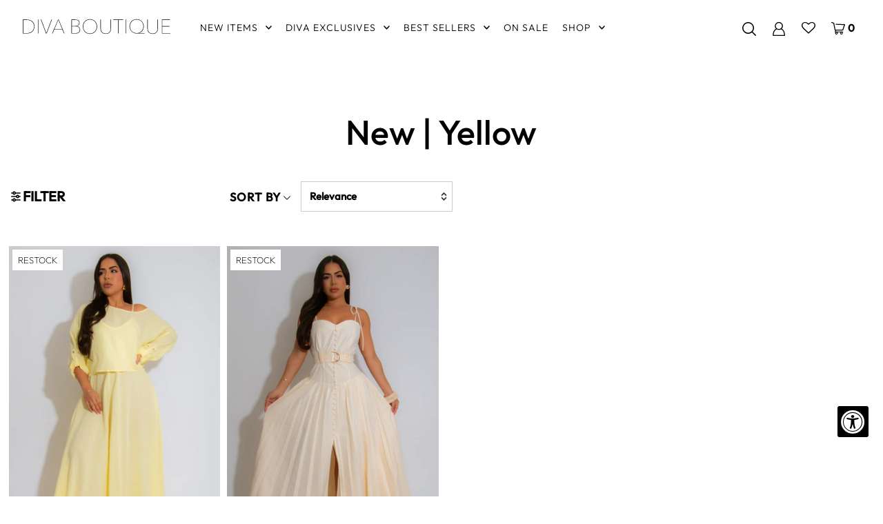

--- FILE ---
content_type: text/html; charset=utf-8
request_url: https://www.divaboutiqueonline.com/collections/new-yellow
body_size: 54777
content:
<!DOCTYPE html>
<html lang="en" class="no-js" lang="en">
<head>
<!-- Google Tag Manager -->
<script>(function(w,d,s,l,i){w[l]=w[l]||[];w[l].push({'gtm.start':
new Date().getTime(),event:'gtm.js'});var f=d.getElementsByTagName(s)[0],
j=d.createElement(s),dl=l!='dataLayer'?'&l='+l:'';j.async=true;j.src=
'https://www.googletagmanager.com/gtm.js?id='+i+dl;f.parentNode.insertBefore(j,f);
})(window,document,'script','dataLayer','GTM-MZNN66Z');</script>
<!-- End Google Tag Manager -->
  <script>
(function () {
  // --- Helper utilities (ES5-safe) ---
  function toInt(x) { var n = parseInt(x, 10); return isNaN(n) ? null : n; }
  function toCents(n) { return Math.round(Number(n) * 100); }


  // Main class
  function growthshop_dataLayer() {
    // Ensure dataLayer exists
    window.dataLayer = window.dataLayer || [];


    // ========= Configuration (you can edit this block) =========
    this.eventSuffix = '_updated';                // Optional prefix for all event names
    this.formattedItemId = true;          // true => shopify_{CC}_{productId}_{variantId}; false => productId only


    this.dataSchema = {
      ecommerce: { show: true },
      dynamicRemarketing: {
        show: false,
        business_vertical: 'retail'
      }
    };


    this.addToWishListSelectors = {
      addWishListIcon: '',
      gridItemSelector: '',
      productLinkSelector: 'a[href*="/products/"]'
    };


    this.quickViewSelector = {
      quickViewElement: '',
      gridItemSelector: '',
      productLinkSelector: 'a[href*="/products/"]'
    };


    this.miniCartButton = ['a[href="/cart"]'];
    this.miniCartAppersOn = 'click';


    // Direct checkout (Shopify dynamic checkout)
    this.shopifyDirectCheckoutButton = ['.shopify-payment-button'];


    this.isAddToCartRedirect = false;         // If true, forms redirect to cart page immediately
    this.isAjaxCartIncrementDecrement = true; // If false, cart page reloads on +/-/remove
    // ===========================================================


    // -------- Liquid bootstrap --------
    this.cart = {"note":null,"attributes":{},"original_total_price":0,"total_price":0,"total_discount":0,"total_weight":0.0,"item_count":0,"items":[],"requires_shipping":false,"currency":"USD","items_subtotal_price":0,"cart_level_discount_applications":[],"checkout_charge_amount":0};
    this.countryCode = "US";
    this.storeURL = "https://www.divaboutiqueonline.com";
    localStorage.setItem('shopCountryCode', this.countryCode);


    // Collect listeners/initial pushes
    this.collectData();
  }


  growthshop_dataLayer.prototype.updateCart = function () {
    var self = this;
    fetch("/cart.js")
      .then(function (r) { return r.json(); })
      .then(function (data) { self.cart = data; })
      .catch(function () {});
  };


  growthshop_dataLayer.prototype.debounce = function (delay) {
    var timeoutId;
    return function (func) {
      var context = this;
      var args = arguments;
      clearTimeout(timeoutId);
      timeoutId = setTimeout(function () {
        func.apply(context, args);
      }, delay);
    };
  };


  growthshop_dataLayer.prototype.collectData = function () {
    this.customerData();
    this.ajaxRequestData();
    this.searchPageData();
    this.miniCartData();


    


    


    
      this.collectionsPageData();
    


    this.addToWishListData();
    this.quickViewData();
    this.formData();
    this.phoneClickData();
    this.emailClickData();
  };


  // ========== Logged-in customer data ==========
  growthshop_dataLayer.prototype.customerData = function () {
    var currentUser = {};
    


    
    


    window.dataLayer = window.dataLayer || [];
    window.dataLayer.push({ customer: currentUser });
  };


  // ========== Intercept AJAX/XHR for add_to_cart, remove_from_cart, search ==========
  growthshop_dataLayer.prototype.ajaxRequestData = function () {
    var self = this;


    // Non-ajax cart add (if merchant wants to intercept and still track)
    if (this.isAddToCartRedirect) {
      document.addEventListener('submit', function (event) {
        var addToCartForm = event.target && event.target.closest && event.target.closest('form[action="/cart/add"]');
        if (addToCartForm) {
          event.preventDefault();
          var formData = new FormData(addToCartForm);
          fetch(window.Shopify.routes.root + 'cart/add.js', { method: 'POST', body: formData })
            .then(function () {
              window.location.href = "/cart";
            })
            .catch(function (e) { console.error('Error:', e); });
        }
      });
    }


    // Debouncer for search
    var debounced = this.debounce(800);


    // ---- fetch override ----
    var originalFetch = window.fetch;
    if (originalFetch) {
      window.fetch = function () {
        var args = arguments;
        return originalFetch.apply(this, args).then(function (response) {
          try {
            if (response && response.ok) {
              var clone = response.clone();
              var requestURL = args[0] && args[0].toString ? args[0].toString() : '';


              // Search autosuggest
              if (/.*\/search\/?.*\?.*q=.+/.test(requestURL) && requestURL.indexOf('&requestFrom=uldt') === -1) {
                var qs = requestURL.split('?')[1] || '';
                var urlParams = new URLSearchParams(qs);
                var search_term = urlParams.get("q") || '';
                debounced(function () { self._fireSuggestSearch(search_term); });
              }
              // Add to cart
              else if (requestURL.indexOf("/cart/add") > -1) {
                clone.text().then(function (text) {
                  var data;
                  try { data = JSON.parse(text); } catch (e) { data = null; }
                  if (!data) return;
                  if (data.items && Object.prototype.toString.call(data.items) === '[object Array]') {
                    for (var i = 0; i < data.items.length; i++) {
                      self.ecommerceDataLayer('add_to_cart', { items: [data.items[i]] });
                    }
                  } else {
                    self.ecommerceDataLayer('add_to_cart', { items: [data] });
                  }
                  self.updateCart();
                });
              }
              // Cart change/update (increment/decrement/remove)
              else if (requestURL.indexOf("/cart/change") > -1 || requestURL.indexOf("/cart/update") > -1) {
                clone.text().then(function (text) {
                  var newCart;
                  try { newCart = JSON.parse(text); } catch (e) { newCart = null; }
                  if (!newCart || !newCart.items || !self.cart || !self.cart.items) return;


                  var newCartItems = newCart.items.slice();
                  var oldCartItems = self.cart.items.slice();


                  for (var i = 0; i < oldCartItems.length; i++) {
                    var oldIt = oldCartItems[i];
                    var newIt = null;
                    for (var j = 0; j < newCartItems.length; j++) {
                      if (newCartItems[j].id === oldIt.id) { newIt = newCartItems[j]; break; }
                    }
                    if (newIt) {
                      if (newIt.quantity > oldIt.quantity) {
                        var incQty = (newIt.quantity - oldIt.quantity);
                        var updatedItemInc = JSON.parse(JSON.stringify(oldIt));
                        updatedItemInc.quantity = incQty;
                        self.ecommerceDataLayer('add_to_cart', { items: [updatedItemInc] });
                        self.updateCart();
                      } else if (newIt.quantity < oldIt.quantity) {
                        var decQty = (oldIt.quantity - newIt.quantity);
                        var updatedItemDec = JSON.parse(JSON.stringify(oldIt));
                        updatedItemDec.quantity = decQty;
                        self.ecommerceDataLayer('remove_from_cart', { items: [updatedItemDec] });
                        self.updateCart();
                      }
                    } else {
                      self.ecommerceDataLayer('remove_from_cart', { items: [oldIt] });
                      self.updateCart();
                    }
                  }
                });
              }
            }
          } catch (e) {}
          return response;
        });
      };
    }


    // ---- XHR override ----
    var OrigXHR = window.XMLHttpRequest;
    if (OrigXHR) {
      window.XMLHttpRequest = function () {
        var requestURL = '';
        var xhr = new OrigXHR();
        var origOpen = xhr.open;
        var origSend = xhr.send;


        xhr.open = function (method, url) {
          requestURL = url || '';
          return origOpen.apply(xhr, arguments);
        };


        xhr.send = function () {
          if (requestURL.indexOf("/cart/add") > -1 ||
              requestURL.indexOf("/cart/change") > -1 ||
              /.*\/search\/?.*\?.*q=.+/.test(requestURL)) {


            xhr.addEventListener('load', function () {
              if (xhr.readyState === 4 && xhr.status >= 200 && xhr.status < 400) {
                try {
                  // Search autosuggest
                  if (/.*\/search\/?.*\?.*q=.+/.test(requestURL) && requestURL.indexOf('&requestFrom=uldt') === -1) {
                    var qs = requestURL.split('?')[1] || '';
                    var urlParams = new URLSearchParams(qs);
                    var search_term = urlParams.get("q") || '';
                    debounced(function () { self._fireSuggestSearch(search_term); });
                  }
                  // Add to cart
                  else if (requestURL.indexOf("/cart/add") > -1) {
                    var data = JSON.parse(xhr.responseText || '{}');
                    if (data.items && Object.prototype.toString.call(data.items) === '[object Array]') {
                      for (var i = 0; i < data.items.length; i++) {
                        self.ecommerceDataLayer('add_to_cart', { items: [data.items[i]] });
                      }
                    } else {
                      self.ecommerceDataLayer('add_to_cart', { items: [data] });
                    }
                    self.updateCart();
                  }
                  // Change cart
                  else if (requestURL.indexOf("/cart/change") > -1) {
                    var nCart = JSON.parse(xhr.responseText || '{}');
                    if (!nCart || !nCart.items || !self.cart || !self.cart.items) return;


                    var newCartItems = nCart.items.slice();
                    var oldCartItems = self.cart.items.slice();


                    for (var i2 = 0; i2 < oldCartItems.length; i2++) {
                      var oItem = oldCartItems[i2];
                      var nItem = null;
                      for (var j2 = 0; j2 < newCartItems.length; j2++) {
                        if (newCartItems[j2].id === oItem.id) { nItem = newCartItems[j2]; break; }
                      }


                      if (nItem) {
                        if (nItem.quantity > oItem.quantity) {
                          var qInc = (nItem.quantity - oItem.quantity);
                          var incItem = JSON.parse(JSON.stringify(oItem));
                          incItem.quantity = qInc;
                          self.ecommerceDataLayer('add_to_cart', { items: [incItem] });
                          self.updateCart();
                        } else if (nItem.quantity < oItem.quantity) {
                          var qDec = (oItem.quantity - nItem.quantity);
                          var decItem = JSON.parse(JSON.stringify(oItem));
                          decItem.quantity = qDec;
                          self.ecommerceDataLayer('remove_from_cart', { items: [decItem] });
                          self.updateCart();
                        }
                      } else {
                        self.ecommerceDataLayer('remove_from_cart', { items: [oItem] });
                        self.updateCart();
                      }
                    }
                  }
                } catch (e) {}
              }
            });
          }
          return origSend.apply(xhr, arguments);
        };


        return xhr;
      };
    }
  };


  // Helper to fetch suggest results and push a search event
  growthshop_dataLayer.prototype._fireSuggestSearch = function (search_term) {
    var self = this;
    if (!search_term) {
      self.ecommerceDataLayer('search', { search_term: '', items: [] });
      return;
    }
    fetch(self.storeURL + "/search/suggest.json?q=" + encodeURIComponent(search_term) + "&resources[type]=product&requestFrom=uldt")
      .then(function (res) { return res.json(); })
      .then(function (data) {
        var products = data && data.resources && data.resources.results && data.resources.results.products ? data.resources.results.products : [];
        if (!products || !products.length) {
          self.ecommerceDataLayer('search', { search_term: search_term, items: [] });
          return;
        }
        var promises = [];
        for (var i = 0; i < products.length; i++) {
          var prod = products[i];
          var cleanUrl = (prod.url || '').split('?')[0];
          if (cleanUrl) {
            promises.push(fetch(self.storeURL + cleanUrl + ".js").then(function (r) { return r.json(); }).catch(function () { return null; }));
          }
        }
        Promise.all(promises).then(function (prods) {
          var items = [];
          for (var j = 0; j < prods.length; j++) {
            var p = prods[j];
            if (!p || !p.variants || !p.variants.length) continue;
            items.push({
              product_id: p.id,
              product_title: p.title,
              variant_id: p.variants[0].id,
              variant_title: p.variants[0].title,
              vendor: p.vendor,
              total_discount: 0,
              final_price: p.price_min,
              product_type: p.type,
              quantity: 1
            });
          }
          self.ecommerceDataLayer('search', { search_term: search_term, items: items });
        });
      })
      .catch(function () {
        self.ecommerceDataLayer('search', { search_term: search_term, items: [] });
      });
  };


  // ========== Search page ==========
  growthshop_dataLayer.prototype.searchPageData = function () {
    var self = this;
    var href = (window.location && window.location.href) || '';
    if (/.+\/search\?.*\&?q=.+/.test(href)) {
      var qs = href.split('?')[1] || '';
      var urlParams = new URLSearchParams(qs);
      var search_term = urlParams.get("q") || '';
      self._fireSuggestSearch(search_term);
    }
  };


  // ========== Mini cart -> view_cart ==========
  growthshop_dataLayer.prototype.miniCartData = function () {
    if (!this.miniCartButton || !this.miniCartButton.length) return;
    var self = this;
    var evt = (this.miniCartAppersOn === 'hover') ? 'mouseenter' : this.miniCartAppersOn;


    for (var i = 0; i < this.miniCartButton.length; i++) {
      var selector = this.miniCartButton[i];
      var nodes = document.querySelectorAll(selector);
      for (var j = 0; j < nodes.length; j++) {
        nodes[j].addEventListener(evt, function () {
          self.ecommerceDataLayer('view_cart', self.cart || {});
        });
      }
    }
  };


  // ========== Cart page ==========
  growthshop_dataLayer.prototype.viewCartPageData = function () {
    this.ecommerceDataLayer('view_cart', this.cart || {});
    if (!this.isAjaxCartIncrementDecrement) {
      var self = this;
      document.addEventListener('pointerdown', function (event) {
        var target = event.target && event.target.closest && event.target.closest('a[href*="/cart/change?"]');
        if (target) {
          var linkUrl = target.getAttribute('href') || '';
          var qs = linkUrl.split("?")[1] || '';
          var urlParams = new URLSearchParams(qs);
          var newQuantity = toInt(urlParams.get("quantity"));
          var line = toInt(urlParams.get("line"));
          var cart_id = urlParams.get("id");
          if (newQuantity != null && (line || cart_id)) {
            var item = line ? JSON.parse(JSON.stringify((self.cart && self.cart.items && self.cart.items[line - 1]) || {}))
                            : ((self.cart && self.cart.items) ? (function () {
                                for (var i = 0; i < self.cart.items.length; i++) {
                                  if (self.cart.items[i].key === cart_id) return JSON.parse(JSON.stringify(self.cart.items[i]));
                                }
                                return null;
                              })() : null);
            if (!item) return;
            var eventName = 'add_to_cart';
            if (newQuantity < item.quantity) eventName = 'remove_from_cart';
            var qDiff = Math.abs(newQuantity - item.quantity);
            item.quantity = qDiff;
            self.ecommerceDataLayer(eventName, { items: [item] });
          }
        }
      });
    }
  };


  // ========== Product page ==========
  growthshop_dataLayer.prototype.productSinglePage = function () {
    
  };


  // ========== Collections page ==========
  growthshop_dataLayer.prototype.collectionsPageData = function () {
    var ecommerce = { items: [
      
        {
          product_id: 8053505753273,
          variant_id: 44775971422393,
          vendor: "MADE IN ITALY",
          total_discount: 0,
          variant_title: "Yellow \/ One Size",
          product_title: "Breezy Aura Linen Maxi Dress Yellow",
          final_price: Number(4300),
          product_type: "",
          item_list_id: 307026690233,
          item_list_name: "New | Yellow",
          quantity: 1
        },
      
        {
          product_id: 8052907966649,
          variant_id: 44772505911481,
          vendor: "Diva Boutique Online",
          total_discount: 0,
          variant_title: "Yellow \/ Small",
          product_title: "Timeless Grace Midi Dress Yellow",
          final_price: Number(5800),
          product_type: "",
          item_list_id: 307026690233,
          item_list_name: "New | Yellow",
          quantity: 1
        },
      
    ]};


    ecommerce.item_list_id = 307026690233;
    ecommerce.item_list_name = "New | Yellow";
    this.ecommerceDataLayer('view_item_list', ecommerce);
  };


  // ========== Wishlist ==========
  growthshop_dataLayer.prototype.addToWishListData = function () {
    if (!this.addToWishListSelectors || !this.addToWishListSelectors.addWishListIcon) return;
    var self = this;
    document.addEventListener('pointerdown', function (event) {
      var target = event.target;
      if (!target || !target.closest || !target.closest(self.addToWishListSelectors.addWishListIcon)) return;


      var pageURL = (window.location && window.location.href ? window.location.href : '').replace(/\?.+/, '');
      var requestURL;


      if (/\/products\/[^/]+$/.test(pageURL)) {
        requestURL = pageURL;
      } else if (self.addToWishListSelectors.gridItemSelector && self.addToWishListSelectors.productLinkSelector) {
        var itemEl = target.closest(self.addToWishListSelectors.gridItemSelector);
        if (itemEl) {
          var linkEl = itemEl.querySelector(self.addToWishListSelectors.productLinkSelector);
          if (linkEl) {
            var link = (linkEl.getAttribute('href') || '').replace(/\?.+/, '');
            if (link && /\/products\/[^/]+$/.test(link)) requestURL = link;
          }
        }
      }


      if (requestURL) {
        fetch(requestURL + '.json')
          .then(function (r) { return r.json(); })
          .then(function (result) {
            var d = result && result.product;
            if (!d || !d.variants || !d.variants.length) return;
            var it = {
              product_id: d.id,
              variant_id: d.variants[0].id,
              product_title: d.title,
              quantity: 1,
              final_price: toCents(d.variants[0].price),
              total_discount: 0,
              product_type: d.product_type,
              vendor: d.vendor,
              variant_title: (d.variants[0].title !== 'Default Title') ? d.variants[0].title : undefined,
              sku: d.variants[0].sku
            };
            self.ecommerceDataLayer('add_to_wishlist', { items: [it] });
          })
          .catch(function () {});
      }
    });
  };


  // ========== Quick View ==========
  growthshop_dataLayer.prototype.quickViewData = function () {
    if (!this.quickViewSelector || !this.quickViewSelector.quickViewElement || !this.quickViewSelector.gridItemSelector || !this.quickViewSelector.productLinkSelector) return;
    var self = this;


    document.addEventListener('pointerdown', function (event) {
      var target = event.target;
      if (!target || !target.closest || !target.closest(self.quickViewSelector.quickViewElement)) return;


      var requestURL;
      var itemEl = target.closest(self.quickViewSelector.gridItemSelector);
      if (itemEl) {
        var linkEl = itemEl.querySelector(self.quickViewSelector.productLinkSelector);
        if (linkEl) {
          var link = (linkEl.getAttribute('href') || '').replace(/\?.+/, '');
          if (link && /\/products\/[^/]+$/.test(link)) requestURL = link;
        }
      }


      if (requestURL) {
        fetch(requestURL + '.json')
          .then(function (r) { return r.json(); })
          .then(function (res) {
            var d = res && res.product;
            if (!d || !d.variants || !d.variants.length) return;
            var it = {
              product_id: d.id,
              variant_id: d.variants[0].id,
              product_title: d.title,
              quantity: 1,
              final_price: toCents(d.variants[0].price),
              total_discount: 0,
              product_type: d.product_type,
              vendor: d.vendor,
              variant_title: (d.variants[0].title !== 'Default Title') ? d.variants[0].title : undefined,
              sku: d.variants[0].sku
            };
            self.ecommerceDataLayer('view_item', { items: [it] });
            self.quickViewVariants = d.variants;
            self.quickViewedItem = it;
          })
          .catch(function () {});
      }
    });


    
    if (this.shopifyDirectCheckoutButton && this.shopifyDirectCheckoutButton.length) {
      document.addEventListener('pointerdown', function (event) {
        var checkoutButton = event.target && event.target.closest && event.target.closest(self.shopifyDirectCheckoutButton.join(', '));
        if (!checkoutButton || !self.quickViewVariants || !self.quickViewedItem || !self.quickViewVariants.length) return;


        var form = checkoutButton.closest('form[action*="/cart/add"]');
        if (!form) return;


        var quantity = 1;
        var formId = form.getAttribute('id');
        if (formId) {
          var qInput = document.querySelector('input[name="quantity"][form="' + formId + '"]');
          if (qInput && qInput.value) quantity = parseInt(qInput.value, 10) || 1;
        }


        var idInput = form.querySelector('input[name="id"]');
        var variant_id = idInput && idInput.value ? toInt(idInput.value) : null;
        if (!variant_id) return;


        var v = null;
        for (var i = 0; i < self.quickViewVariants.length; i++) { if (self.quickViewVariants[i].id === variant_id) { v = self.quickViewVariants[i]; break; } }
        if (!v) return;


        var it = JSON.parse(JSON.stringify(self.quickViewedItem));
        it.variant_id = variant_id;
        it.variant_title = v.title;
        it.final_price = toCents(v.price);
        it.quantity = quantity;


        self.ecommerceDataLayer('add_to_cart', { items: [it] });
      });
    }
    
  };


  // ========== Push ecommerce events ==========
  growthshop_dataLayer.prototype.ecommerceDataLayer = function (eventName, data) {
    var self = this;
    window.dataLayer.push({ ecommerce: null });


    var items = (data && data.items && data.items.length) ? data.items : [];
    var currency = (this.cart && this.cart.currency) ? this.cart.currency : 'USD';


    var dlItems = [];
    for (var i = 0; i < items.length; i++) {
      var it = items[i] || {};
      var entry = {
        index: i,
        item_id: this.formattedItemId ? ('shopify_' + this.countryCode + '_' + it.product_id + '_' + it.variant_id) : String(it.product_id || ''),
        id:      this.formattedItemId ? ('shopify_' + this.countryCode + '_' + it.product_id + '_' + it.variant_id) : String(it.product_id || ''),
        product_id: String(it.product_id || ''),
        variant_id: String(it.variant_id || ''),
        item_name: it.product_title,
        quantity: Number(it.quantity || 1),
        price: Number(((Number(it.final_price || 0) / 100).toFixed(2))),
        discount: it.total_discount ? Number(((Number(it.total_discount) / 100).toFixed(2))) : 0
      };
      if (it.product_type) entry.item_category = it.product_type;
      if (it.vendor) entry.item_brand = it.vendor;
      if (it.variant_title && it.variant_title !== 'Default Title') entry.item_variant = it.variant_title;
      if (it.sku) entry.sku = it.sku;
      if (it.item_list_name) entry.item_list_name = it.item_list_name;
      if (it.item_list_id != null) entry.item_list_id = String(it.item_list_id);
      dlItems.push(entry);
    }


    var value;
    if (data && data.total_price != null) {
      value = Number(((Number(data.total_price) / 100).toFixed(2)));
    } else {
      var sum = 0;
      for (var k = 0; k < dlItems.length; k++) {
        sum += (Number(dlItems[k].price) * Number(dlItems[k].quantity));
      }
      value = Number(sum.toFixed(2));
    }


    var payload = {
      event: eventName + this.eventSuffix,
      ecommerce: {
        currency: currency,
        items: dlItems,
        value: value
      }
    };


    if (data && data.item_list_id != null) payload.ecommerce.item_list_id = data.item_list_id;
    if (data && data.item_list_name != null) payload.ecommerce.item_list_name = data.item_list_name;
    if (data && data.search_term != null) payload.search_term = data.search_term;


    if (self.dataSchema.dynamicRemarketing && self.dataSchema.dynamicRemarketing.show) {
      window.dataLayer.push({ dynamicRemarketing: null });
      payload.dynamicRemarketing = {
        value: value,
        items: (function () {
          var arr = [];
          for (var i2 = 0; i2 < dlItems.length; i2++) {
            arr.push({ id: dlItems[i2].item_id, google_business_vertical: self.dataSchema.dynamicRemarketing.business_vertical });
          }
          return arr;
        })()
      };
    }


    if (!self.dataSchema.ecommerce || !self.dataSchema.ecommerce.show) {
      delete payload.ecommerce;
    }


    window.dataLayer.push(payload);
  };


  // ========== Forms ==========
  growthshop_dataLayer.prototype.formData = function () {
    var self = this;
    document.addEventListener('submit', function (event) {
      var form = event.target && event.target.closest && event.target.closest('form[action^="/contact"]');
      if (!form) return;


      var formData = {
        form_location: (window.location && window.location.href) || '',
        form_id: form.getAttribute('id'),
        form_classes: form.getAttribute('class')
      };
      var formType = form.querySelector('input[name="form_type"]');
      var inputs = form.querySelectorAll("input:not([type=hidden]):not([type=submit]), textarea, select");


      for (var i = 0; i < inputs.length; i++) {
        var input = inputs[i], name = input && input.name, val = input && input.value;
        if (name && val) {
          var m = name.match(/\[(.*?)\]/);
          if (m && m.length > 1) formData[m[1]] = val;
        }
      }


      if (formType && formType.value === 'customer') {
        window.dataLayer.push({ event: self.eventPrefix + 'newsletter_signup' , form_location: formData.form_location, form_id: formData.form_id, form_classes: formData.form_classes });
      } else if (formType && formType.value === 'contact') {
        window.dataLayer.push({ event: self.eventPrefix + 'contact_form_submit', form_location: formData.form_location, form_id: formData.form_id, form_classes: formData.form_classes });
      }
    });
  };


  // ========== Phone click ==========
  growthshop_dataLayer.prototype.phoneClickData = function () {
    var self = this;
    document.addEventListener('click', function (event) {
      var target = event.target && event.target.closest && event.target.closest('a[href^="tel:"]');
      if (!target) return;
      var phone_number = (target.getAttribute('href') || '').replace('tel:', '');
      window.dataLayer.push({
        event: self.eventPrefix + 'phone_number_click',
        page_location: (window.location && window.location.href) || '',
        link_classes: target.getAttribute('class'),
        link_id: target.getAttribute('id'),
        phone_number: phone_number
      });
    });
  };


  // ========== Email click ==========
  growthshop_dataLayer.prototype.emailClickData = function () {
    var self = this;
    document.addEventListener('click', function (event) {
      var target = event.target && event.target.closest && event.target.closest('a[href^="mailto:"]');
      if (!target) return;
      var email_address = (target.getAttribute('href') || '').replace('mailto:', '');
      window.dataLayer.push({
        event: self.eventPrefix + 'email_click',
        page_location: (window.location && window.location.href) || '',
        link_classes: target.getAttribute('class'),
        link_id: target.getAttribute('id'),
        email_address: email_address
      });
    });
  };


  // ========== Bootstrap ==========
  document.addEventListener('DOMContentLoaded', function () {
    try {
      new growthshop_dataLayer(); // fixed: correct class name
    } catch (error) {
      console.log(error);
    }
  });
})();
</script>


  
<link rel='preconnect dns-prefetch' href='https://api.config-security.com/' crossorigin />
<link rel='preconnect dns-prefetch' href='https://conf.config-security.com/' crossorigin />
<link rel='preconnect dns-prefetch' href='https://whale.camera/' crossorigin />
<script>
/* >> TriplePixel :: start*/
window.TriplePixelData={TripleName:"diva-boutique-online.myshopify.com",ver:"2.11",plat:"SHOPIFY",isHeadless:false},function(W,H,A,L,E,_,B,N){function O(U,T,P,H,R){void 0===R&&(R=!1),H=new XMLHttpRequest,P?(H.open("POST",U,!0),H.setRequestHeader("Content-Type","application/json")):H.open("GET",U,!0),H.send(JSON.stringify(P||{})),H.onreadystatechange=function(){4===H.readyState&&200===H.status?(R=H.responseText,U.includes(".txt")?eval(R):P||(N[B]=R)):(299<H.status||H.status<200)&&T&&!R&&(R=!0,O(U,T-1,P))}}if(N=window,!N[H+"sn"]){N[H+"sn"]=1,L=function(){return Date.now().toString(36)+"_"+Math.random().toString(36)};try{A.setItem(H,1+(0|A.getItem(H)||0)),(E=JSON.parse(A.getItem(H+"U")||"[]")).push({u:location.href,r:document.referrer,t:Date.now(),id:L()}),A.setItem(H+"U",JSON.stringify(E))}catch(e){}var i,m,p;A.getItem('"!nC`')||(_=A,A=N,A[H]||(E=A[H]=function(t,e,a){return void 0===a&&(a=[]),"State"==t?E.s:(W=L(),(E._q=E._q||[]).push([W,t,e].concat(a)),W)},E.s="Installed",E._q=[],E.ch=W,B="configSecurityConfModel",N[B]=1,O("https://conf.config-security.com/model",5),i=L(),m=A[atob("c2NyZWVu")],_.setItem("di_pmt_wt",i),p={id:i,action:"profile",avatar:_.getItem("auth-security_rand_salt_"),time:m[atob("d2lkdGg=")]+":"+m[atob("aGVpZ2h0")],host:A.TriplePixelData.TripleName,plat:A.TriplePixelData.plat,url:window.location.href,ref:document.referrer,ver:A.TriplePixelData.ver},O("https://api.config-security.com/event",5,p),O("https://whale.camera/live/dot.txt",5)))}}("","TriplePixel",localStorage);
/* << TriplePixel :: end*/
</script>
<link rel='preconnect dns-prefetch' href='https://triplewhale-pixel.web.app/' crossorigin />







  <meta charset="utf-8" />
  <meta name="viewport" content="width=device-width,initial-scale=1">

  <!-- Establish early connection to external domains -->
  <link rel="preconnect" href="https://cdn.shopify.com" crossorigin>
  <link rel="preconnect" href="https://fonts.shopify.com" crossorigin>
  <link rel="preconnect" href="https://monorail-edge.shopifysvc.com">
  <link rel="preconnect" href="//ajax.googleapis.com" crossorigin /><!-- Preload onDomain stylesheets and script libraries -->
  <link rel="preload" href="//www.divaboutiqueonline.com/cdn/shop/t/103/assets/stylesheet.css?v=82127580508353116581769185485" as="style">
  <link rel="preload" as="font" href="//www.divaboutiqueonline.com/cdn/fonts/outfit/outfit_n2.789f288d061952dc1dbc9afdf50d9a7c26ec8c64.woff2" type="font/woff2" crossorigin>
  <link rel="preload" as="font" href="//www.divaboutiqueonline.com/cdn/fonts/outfit/outfit_n3.8c97ae4c4fac7c2ea467a6dc784857f4de7e0e37.woff2" type="font/woff2" crossorigin>
  <link rel="preload" as="font" href="//www.divaboutiqueonline.com/cdn/fonts/outfit/outfit_n5.8646f8eed6d6d0a1ac9821ab288cc9621d1e145e.woff2" type="font/woff2" crossorigin>
  <link rel="preload" href="//www.divaboutiqueonline.com/cdn/shop/t/103/assets/eventemitter3.min.js?v=27939738353326123541754929376" as="script">
  <link rel="preload" href="//www.divaboutiqueonline.com/cdn/shop/t/103/assets/theme.js?v=56430018183035591081754929376" as="script">
  <link rel="preload" href="//www.divaboutiqueonline.com/cdn/shopifycloud/storefront/assets/themes_support/option_selection-b017cd28.js" as="script">

  <link rel="shortcut icon" href="//www.divaboutiqueonline.com/cdn/shop/files/DivaFavIcon_32x32.png?v=1633304344" type="image/png" />
  <link rel="canonical" href="https://www.divaboutiqueonline.com/collections/new-yellow" /><title>New | Yellow
 &ndash; Diva Boutique Online</title>
  

  

  <meta property="og:type" content="website">
  <meta property="og:title" content="New | Yellow">
  <meta property="og:url" content="https://www.divaboutiqueonline.com/collections/new-yellow">
  
  

<meta property="og:site_name" content="Diva Boutique Online">



  <meta name="twitter:card" content="summary">


  <meta name="twitter:site" content="@">




  

  <style data-shopify>
:root {
    --main-family: Outfit, sans-serif;
    --main-weight: 200;
    --main-style: normal;
    --nav-family: Outfit, sans-serif;
    --nav-weight: 300;
    --nav-style: normal;
    --heading-family: Outfit, sans-serif;
    --heading-weight: 500;
    --heading-style: normal;

    --announcement-size: 10px;
    --logo-size: 20px;
    --font-size: 15px;
    --h1-size: 30px;
    --h2-size: 24px;
    --h3-size: 20px;
    --h4-size: calc(var(--font-size) + 2px);
    --h5-size: calc(var(--font-size) + 1px);
    --nav-size: 15px;
    --border-weight: 3px;
    --top-bar-background: #2a2a2a;
    --top-bar-color: #ffffff;
    --social-links: #ffffff;
    --header-background: #ffffff;
    --cart-links: #000000;
    --cart-links-hover: #000000;
    --background: #ffffff;
    --header_color: #000000;
    --hero-color: #ffffff;
    --text-color: #000000;
    --sale-color: #bc0000;
    --dotted-color: #cccccc;
    --button-color: #000000;
    --button-text: #ffffff;
    --button-hover: #000000;
    --button-text-hover: #ffffff;
    --navigation: #ffffff;
    --nav-color: #000000;
    --nav-hover-color: #ffffff;
    --nav-hover-link-color: #000000;
    --dropdown-background-color: #ffffff;
    --nav-dropdown-color: #000000;
    --dropdown-hover-background-color: #ffffff;
    --dropdown-hover-link-color: #deb88e;
    --new-background: #ffffff;
    --new-text: #000000;
    --sale-background: #af0000;
    --sale-text: #ffffff;
    --soldout-background: #ffffff;
    --soldout-text: #000000;
    --footer-background: #222222;
    --footer-color: #ffffff;
    --footer-border: #e5e5e5;
    --error-msg-dark: #e81000;
    --error-msg-light: #ffeae8;
    --success-msg-dark: #007f5f;
    --success-msg-light: #e5fff8;
    --free-shipping-bg: #000000;
    --free-shipping-text: #fff;
    --error-color: #c60808;
    --error-color-light: #fdd0d0;
    --keyboard-focus-color: #cccccc;
    --keyboard-focus-border-style: dotted;
    --keyboard-focus-border-weight: 1;
    --icon-border-color: #e6e6e6;
    --thumbnail-slider-outline-color: #666666;
    --price-unit-price-color: #999999;
    --select-arrow-bg: url(//www.divaboutiqueonline.com/cdn/shop/t/103/assets/select-arrow.png?v=112595941721225094991754929376);
    --product-info-align: center;
    --color-filter-size: 18px;
    --color-body-text: var(--text-color);
    --color-body: var(--background);
    --color-bg: var(--background);
    --disabled-text: #808080;
    --section-padding: 45px;

    --star-active: rgb(0, 0, 0);
    --star-inactive: rgb(204, 204, 204);

    
      --button-corners: 0;
    
  }
  @media (max-width: 740px) {
    :root {
      --font-size: calc(15px - (15px * 0.15));
      --nav-size: calc(15px - (15px * 0.15));
      --h1-size: calc(30px - (30px * 0.15));
      --h2-size: calc(24px - (24px * 0.15));
      --h3-size: calc(20px - (20px * 0.15));
    }
  }
</style>



  
  
  <link rel="stylesheet" href="//www.divaboutiqueonline.com/cdn/shop/t/103/assets/stylesheet.css?v=82127580508353116581769185485" type="text/css">

  <style>
  @font-face {
  font-family: Outfit;
  font-weight: 200;
  font-style: normal;
  font-display: swap;
  src: url("//www.divaboutiqueonline.com/cdn/fonts/outfit/outfit_n2.789f288d061952dc1dbc9afdf50d9a7c26ec8c64.woff2") format("woff2"),
       url("//www.divaboutiqueonline.com/cdn/fonts/outfit/outfit_n2.9754a496b280dc3d6504ffb4032ed2d4b15cf2eb.woff") format("woff");
}

  @font-face {
  font-family: Outfit;
  font-weight: 300;
  font-style: normal;
  font-display: swap;
  src: url("//www.divaboutiqueonline.com/cdn/fonts/outfit/outfit_n3.8c97ae4c4fac7c2ea467a6dc784857f4de7e0e37.woff2") format("woff2"),
       url("//www.divaboutiqueonline.com/cdn/fonts/outfit/outfit_n3.b50a189ccde91f9bceee88f207c18c09f0b62a7b.woff") format("woff");
}

  @font-face {
  font-family: Outfit;
  font-weight: 500;
  font-style: normal;
  font-display: swap;
  src: url("//www.divaboutiqueonline.com/cdn/fonts/outfit/outfit_n5.8646f8eed6d6d0a1ac9821ab288cc9621d1e145e.woff2") format("woff2"),
       url("//www.divaboutiqueonline.com/cdn/fonts/outfit/outfit_n5.9e3c12421e42661c948a7f5b879e5e0c7d394cd6.woff") format("woff");
}

  @font-face {
  font-family: Outfit;
  font-weight: 400;
  font-style: normal;
  font-display: swap;
  src: url("//www.divaboutiqueonline.com/cdn/fonts/outfit/outfit_n4.387c2e2715c484a1f1075eb90d64808f1b37ac58.woff2") format("woff2"),
       url("//www.divaboutiqueonline.com/cdn/fonts/outfit/outfit_n4.aca8c81f18f62c9baa15c2dc5d1f6dd5442cdc50.woff") format("woff");
}

  
  




  </style>

  <script>window.performance && window.performance.mark && window.performance.mark('shopify.content_for_header.start');</script><meta name="google-site-verification" content="IE1rSrnVFAXS_3mSyFTXN-oq_PED4DnbZIYWYb4UwN8">
<meta name="google-site-verification" content="Sc2RTi4rJ3WO2W1akagxsTwe6-zoPUZhgImlGj0mN44">
<meta name="facebook-domain-verification" content="79p1e9heqtwhi1sqh54ed49v4gmpth">
<meta id="shopify-digital-wallet" name="shopify-digital-wallet" content="/12055110/digital_wallets/dialog">
<meta name="shopify-checkout-api-token" content="dbf7233184499311fba5cb7f4db51b0b">
<meta id="in-context-paypal-metadata" data-shop-id="12055110" data-venmo-supported="true" data-environment="production" data-locale="en_US" data-paypal-v4="true" data-currency="USD">
<link rel="alternate" type="application/atom+xml" title="Feed" href="/collections/new-yellow.atom" />
<link rel="alternate" type="application/json+oembed" href="https://www.divaboutiqueonline.com/collections/new-yellow.oembed">
<script async="async" src="/checkouts/internal/preloads.js?locale=en-US"></script>
<link rel="preconnect" href="https://shop.app" crossorigin="anonymous">
<script async="async" src="https://shop.app/checkouts/internal/preloads.js?locale=en-US&shop_id=12055110" crossorigin="anonymous"></script>
<script id="apple-pay-shop-capabilities" type="application/json">{"shopId":12055110,"countryCode":"US","currencyCode":"USD","merchantCapabilities":["supports3DS"],"merchantId":"gid:\/\/shopify\/Shop\/12055110","merchantName":"Diva Boutique Online","requiredBillingContactFields":["postalAddress","email","phone"],"requiredShippingContactFields":["postalAddress","email","phone"],"shippingType":"shipping","supportedNetworks":["visa","masterCard","amex","discover","elo","jcb"],"total":{"type":"pending","label":"Diva Boutique Online","amount":"1.00"},"shopifyPaymentsEnabled":true,"supportsSubscriptions":true}</script>
<script id="shopify-features" type="application/json">{"accessToken":"dbf7233184499311fba5cb7f4db51b0b","betas":["rich-media-storefront-analytics"],"domain":"www.divaboutiqueonline.com","predictiveSearch":true,"shopId":12055110,"locale":"en"}</script>
<script>var Shopify = Shopify || {};
Shopify.shop = "diva-boutique-online.myshopify.com";
Shopify.locale = "en";
Shopify.currency = {"active":"USD","rate":"1.0"};
Shopify.country = "US";
Shopify.theme = {"name":"Product Fixed","id":146971852985,"schema_name":"Fashionopolism","schema_version":"7.3","theme_store_id":141,"role":"main"};
Shopify.theme.handle = "null";
Shopify.theme.style = {"id":null,"handle":null};
Shopify.cdnHost = "www.divaboutiqueonline.com/cdn";
Shopify.routes = Shopify.routes || {};
Shopify.routes.root = "/";</script>
<script type="module">!function(o){(o.Shopify=o.Shopify||{}).modules=!0}(window);</script>
<script>!function(o){function n(){var o=[];function n(){o.push(Array.prototype.slice.apply(arguments))}return n.q=o,n}var t=o.Shopify=o.Shopify||{};t.loadFeatures=n(),t.autoloadFeatures=n()}(window);</script>
<script>
  window.ShopifyPay = window.ShopifyPay || {};
  window.ShopifyPay.apiHost = "shop.app\/pay";
  window.ShopifyPay.redirectState = null;
</script>
<script id="shop-js-analytics" type="application/json">{"pageType":"collection"}</script>
<script defer="defer" async type="module" src="//www.divaboutiqueonline.com/cdn/shopifycloud/shop-js/modules/v2/client.init-shop-cart-sync_BT-GjEfc.en.esm.js"></script>
<script defer="defer" async type="module" src="//www.divaboutiqueonline.com/cdn/shopifycloud/shop-js/modules/v2/chunk.common_D58fp_Oc.esm.js"></script>
<script defer="defer" async type="module" src="//www.divaboutiqueonline.com/cdn/shopifycloud/shop-js/modules/v2/chunk.modal_xMitdFEc.esm.js"></script>
<script type="module">
  await import("//www.divaboutiqueonline.com/cdn/shopifycloud/shop-js/modules/v2/client.init-shop-cart-sync_BT-GjEfc.en.esm.js");
await import("//www.divaboutiqueonline.com/cdn/shopifycloud/shop-js/modules/v2/chunk.common_D58fp_Oc.esm.js");
await import("//www.divaboutiqueonline.com/cdn/shopifycloud/shop-js/modules/v2/chunk.modal_xMitdFEc.esm.js");

  window.Shopify.SignInWithShop?.initShopCartSync?.({"fedCMEnabled":true,"windoidEnabled":true});

</script>
<script>
  window.Shopify = window.Shopify || {};
  if (!window.Shopify.featureAssets) window.Shopify.featureAssets = {};
  window.Shopify.featureAssets['shop-js'] = {"shop-cart-sync":["modules/v2/client.shop-cart-sync_DZOKe7Ll.en.esm.js","modules/v2/chunk.common_D58fp_Oc.esm.js","modules/v2/chunk.modal_xMitdFEc.esm.js"],"init-fed-cm":["modules/v2/client.init-fed-cm_B6oLuCjv.en.esm.js","modules/v2/chunk.common_D58fp_Oc.esm.js","modules/v2/chunk.modal_xMitdFEc.esm.js"],"shop-cash-offers":["modules/v2/client.shop-cash-offers_D2sdYoxE.en.esm.js","modules/v2/chunk.common_D58fp_Oc.esm.js","modules/v2/chunk.modal_xMitdFEc.esm.js"],"shop-login-button":["modules/v2/client.shop-login-button_QeVjl5Y3.en.esm.js","modules/v2/chunk.common_D58fp_Oc.esm.js","modules/v2/chunk.modal_xMitdFEc.esm.js"],"pay-button":["modules/v2/client.pay-button_DXTOsIq6.en.esm.js","modules/v2/chunk.common_D58fp_Oc.esm.js","modules/v2/chunk.modal_xMitdFEc.esm.js"],"shop-button":["modules/v2/client.shop-button_DQZHx9pm.en.esm.js","modules/v2/chunk.common_D58fp_Oc.esm.js","modules/v2/chunk.modal_xMitdFEc.esm.js"],"avatar":["modules/v2/client.avatar_BTnouDA3.en.esm.js"],"init-windoid":["modules/v2/client.init-windoid_CR1B-cfM.en.esm.js","modules/v2/chunk.common_D58fp_Oc.esm.js","modules/v2/chunk.modal_xMitdFEc.esm.js"],"init-shop-for-new-customer-accounts":["modules/v2/client.init-shop-for-new-customer-accounts_C_vY_xzh.en.esm.js","modules/v2/client.shop-login-button_QeVjl5Y3.en.esm.js","modules/v2/chunk.common_D58fp_Oc.esm.js","modules/v2/chunk.modal_xMitdFEc.esm.js"],"init-shop-email-lookup-coordinator":["modules/v2/client.init-shop-email-lookup-coordinator_BI7n9ZSv.en.esm.js","modules/v2/chunk.common_D58fp_Oc.esm.js","modules/v2/chunk.modal_xMitdFEc.esm.js"],"init-shop-cart-sync":["modules/v2/client.init-shop-cart-sync_BT-GjEfc.en.esm.js","modules/v2/chunk.common_D58fp_Oc.esm.js","modules/v2/chunk.modal_xMitdFEc.esm.js"],"shop-toast-manager":["modules/v2/client.shop-toast-manager_DiYdP3xc.en.esm.js","modules/v2/chunk.common_D58fp_Oc.esm.js","modules/v2/chunk.modal_xMitdFEc.esm.js"],"init-customer-accounts":["modules/v2/client.init-customer-accounts_D9ZNqS-Q.en.esm.js","modules/v2/client.shop-login-button_QeVjl5Y3.en.esm.js","modules/v2/chunk.common_D58fp_Oc.esm.js","modules/v2/chunk.modal_xMitdFEc.esm.js"],"init-customer-accounts-sign-up":["modules/v2/client.init-customer-accounts-sign-up_iGw4briv.en.esm.js","modules/v2/client.shop-login-button_QeVjl5Y3.en.esm.js","modules/v2/chunk.common_D58fp_Oc.esm.js","modules/v2/chunk.modal_xMitdFEc.esm.js"],"shop-follow-button":["modules/v2/client.shop-follow-button_CqMgW2wH.en.esm.js","modules/v2/chunk.common_D58fp_Oc.esm.js","modules/v2/chunk.modal_xMitdFEc.esm.js"],"checkout-modal":["modules/v2/client.checkout-modal_xHeaAweL.en.esm.js","modules/v2/chunk.common_D58fp_Oc.esm.js","modules/v2/chunk.modal_xMitdFEc.esm.js"],"shop-login":["modules/v2/client.shop-login_D91U-Q7h.en.esm.js","modules/v2/chunk.common_D58fp_Oc.esm.js","modules/v2/chunk.modal_xMitdFEc.esm.js"],"lead-capture":["modules/v2/client.lead-capture_BJmE1dJe.en.esm.js","modules/v2/chunk.common_D58fp_Oc.esm.js","modules/v2/chunk.modal_xMitdFEc.esm.js"],"payment-terms":["modules/v2/client.payment-terms_Ci9AEqFq.en.esm.js","modules/v2/chunk.common_D58fp_Oc.esm.js","modules/v2/chunk.modal_xMitdFEc.esm.js"]};
</script>
<script>(function() {
  var isLoaded = false;
  function asyncLoad() {
    if (isLoaded) return;
    isLoaded = true;
    var urls = ["https:\/\/cdn-scripts.signifyd.com\/shopify\/script-tag.js?shop=diva-boutique-online.myshopify.com","https:\/\/wishlisthero-assets.revampco.com\/store-front\/bundle2.js?shop=diva-boutique-online.myshopify.com","https:\/\/services.nofraud.com\/js\/device.js?shop=diva-boutique-online.myshopify.com","https:\/\/shopify-extension.getredo.com\/main.js?widget_id=owbwuxx6rich7g3\u0026shop=diva-boutique-online.myshopify.com","https:\/\/wishlisthero-assets.revampco.com\/store-front\/bundle2.js?shop=diva-boutique-online.myshopify.com","https:\/\/wishlisthero-assets.revampco.com\/store-front\/bundle2.js?shop=diva-boutique-online.myshopify.com","https:\/\/cdn.nfcube.com\/instafeed-aeea25e53f07aecaf756e0448cfc0a69.js?shop=diva-boutique-online.myshopify.com","https:\/\/loox.io\/widget\/V1l3yofyOD\/loox.1751475602251.js?shop=diva-boutique-online.myshopify.com","https:\/\/wishlisthero-assets.revampco.com\/store-front\/bundle2.js?shop=diva-boutique-online.myshopify.com","https:\/\/wishlisthero-assets.revampco.com\/store-front\/bundle2.js?shop=diva-boutique-online.myshopify.com","https:\/\/chat-widget.getredo.com\/widget.js?widgetId=owbwuxx6rich7g3\u0026shop=diva-boutique-online.myshopify.com","\/\/cdn.shopify.com\/proxy\/69a05e47e63f15a08ece37c325d87cc114bb512914f1ab67d29b1817bd4e2d1e\/d1639lhkj5l89m.cloudfront.net\/js\/storefront\/uppromote.js?shop=diva-boutique-online.myshopify.com\u0026sp-cache-control=cHVibGljLCBtYXgtYWdlPTkwMA"];
    for (var i = 0; i < urls.length; i++) {
      var s = document.createElement('script');
      s.type = 'text/javascript';
      s.async = true;
      s.src = urls[i];
      var x = document.getElementsByTagName('script')[0];
      x.parentNode.insertBefore(s, x);
    }
  };
  if(window.attachEvent) {
    window.attachEvent('onload', asyncLoad);
  } else {
    window.addEventListener('load', asyncLoad, false);
  }
})();</script>
<script id="__st">var __st={"a":12055110,"offset":-18000,"reqid":"0a34797b-b22a-4b58-b00b-2db5b381fa67-1769399001","pageurl":"www.divaboutiqueonline.com\/collections\/new-yellow","u":"e33b836b843d","p":"collection","rtyp":"collection","rid":307026690233};</script>
<script>window.ShopifyPaypalV4VisibilityTracking = true;</script>
<script id="captcha-bootstrap">!function(){'use strict';const t='contact',e='account',n='new_comment',o=[[t,t],['blogs',n],['comments',n],[t,'customer']],c=[[e,'customer_login'],[e,'guest_login'],[e,'recover_customer_password'],[e,'create_customer']],r=t=>t.map((([t,e])=>`form[action*='/${t}']:not([data-nocaptcha='true']) input[name='form_type'][value='${e}']`)).join(','),a=t=>()=>t?[...document.querySelectorAll(t)].map((t=>t.form)):[];function s(){const t=[...o],e=r(t);return a(e)}const i='password',u='form_key',d=['recaptcha-v3-token','g-recaptcha-response','h-captcha-response',i],f=()=>{try{return window.sessionStorage}catch{return}},m='__shopify_v',_=t=>t.elements[u];function p(t,e,n=!1){try{const o=window.sessionStorage,c=JSON.parse(o.getItem(e)),{data:r}=function(t){const{data:e,action:n}=t;return t[m]||n?{data:e,action:n}:{data:t,action:n}}(c);for(const[e,n]of Object.entries(r))t.elements[e]&&(t.elements[e].value=n);n&&o.removeItem(e)}catch(o){console.error('form repopulation failed',{error:o})}}const l='form_type',E='cptcha';function T(t){t.dataset[E]=!0}const w=window,h=w.document,L='Shopify',v='ce_forms',y='captcha';let A=!1;((t,e)=>{const n=(g='f06e6c50-85a8-45c8-87d0-21a2b65856fe',I='https://cdn.shopify.com/shopifycloud/storefront-forms-hcaptcha/ce_storefront_forms_captcha_hcaptcha.v1.5.2.iife.js',D={infoText:'Protected by hCaptcha',privacyText:'Privacy',termsText:'Terms'},(t,e,n)=>{const o=w[L][v],c=o.bindForm;if(c)return c(t,g,e,D).then(n);var r;o.q.push([[t,g,e,D],n]),r=I,A||(h.body.append(Object.assign(h.createElement('script'),{id:'captcha-provider',async:!0,src:r})),A=!0)});var g,I,D;w[L]=w[L]||{},w[L][v]=w[L][v]||{},w[L][v].q=[],w[L][y]=w[L][y]||{},w[L][y].protect=function(t,e){n(t,void 0,e),T(t)},Object.freeze(w[L][y]),function(t,e,n,w,h,L){const[v,y,A,g]=function(t,e,n){const i=e?o:[],u=t?c:[],d=[...i,...u],f=r(d),m=r(i),_=r(d.filter((([t,e])=>n.includes(e))));return[a(f),a(m),a(_),s()]}(w,h,L),I=t=>{const e=t.target;return e instanceof HTMLFormElement?e:e&&e.form},D=t=>v().includes(t);t.addEventListener('submit',(t=>{const e=I(t);if(!e)return;const n=D(e)&&!e.dataset.hcaptchaBound&&!e.dataset.recaptchaBound,o=_(e),c=g().includes(e)&&(!o||!o.value);(n||c)&&t.preventDefault(),c&&!n&&(function(t){try{if(!f())return;!function(t){const e=f();if(!e)return;const n=_(t);if(!n)return;const o=n.value;o&&e.removeItem(o)}(t);const e=Array.from(Array(32),(()=>Math.random().toString(36)[2])).join('');!function(t,e){_(t)||t.append(Object.assign(document.createElement('input'),{type:'hidden',name:u})),t.elements[u].value=e}(t,e),function(t,e){const n=f();if(!n)return;const o=[...t.querySelectorAll(`input[type='${i}']`)].map((({name:t})=>t)),c=[...d,...o],r={};for(const[a,s]of new FormData(t).entries())c.includes(a)||(r[a]=s);n.setItem(e,JSON.stringify({[m]:1,action:t.action,data:r}))}(t,e)}catch(e){console.error('failed to persist form',e)}}(e),e.submit())}));const S=(t,e)=>{t&&!t.dataset[E]&&(n(t,e.some((e=>e===t))),T(t))};for(const o of['focusin','change'])t.addEventListener(o,(t=>{const e=I(t);D(e)&&S(e,y())}));const B=e.get('form_key'),M=e.get(l),P=B&&M;t.addEventListener('DOMContentLoaded',(()=>{const t=y();if(P)for(const e of t)e.elements[l].value===M&&p(e,B);[...new Set([...A(),...v().filter((t=>'true'===t.dataset.shopifyCaptcha))])].forEach((e=>S(e,t)))}))}(h,new URLSearchParams(w.location.search),n,t,e,['guest_login'])})(!0,!0)}();</script>
<script integrity="sha256-4kQ18oKyAcykRKYeNunJcIwy7WH5gtpwJnB7kiuLZ1E=" data-source-attribution="shopify.loadfeatures" defer="defer" src="//www.divaboutiqueonline.com/cdn/shopifycloud/storefront/assets/storefront/load_feature-a0a9edcb.js" crossorigin="anonymous"></script>
<script crossorigin="anonymous" defer="defer" src="//www.divaboutiqueonline.com/cdn/shopifycloud/storefront/assets/shopify_pay/storefront-65b4c6d7.js?v=20250812"></script>
<script data-source-attribution="shopify.dynamic_checkout.dynamic.init">var Shopify=Shopify||{};Shopify.PaymentButton=Shopify.PaymentButton||{isStorefrontPortableWallets:!0,init:function(){window.Shopify.PaymentButton.init=function(){};var t=document.createElement("script");t.src="https://www.divaboutiqueonline.com/cdn/shopifycloud/portable-wallets/latest/portable-wallets.en.js",t.type="module",document.head.appendChild(t)}};
</script>
<script data-source-attribution="shopify.dynamic_checkout.buyer_consent">
  function portableWalletsHideBuyerConsent(e){var t=document.getElementById("shopify-buyer-consent"),n=document.getElementById("shopify-subscription-policy-button");t&&n&&(t.classList.add("hidden"),t.setAttribute("aria-hidden","true"),n.removeEventListener("click",e))}function portableWalletsShowBuyerConsent(e){var t=document.getElementById("shopify-buyer-consent"),n=document.getElementById("shopify-subscription-policy-button");t&&n&&(t.classList.remove("hidden"),t.removeAttribute("aria-hidden"),n.addEventListener("click",e))}window.Shopify?.PaymentButton&&(window.Shopify.PaymentButton.hideBuyerConsent=portableWalletsHideBuyerConsent,window.Shopify.PaymentButton.showBuyerConsent=portableWalletsShowBuyerConsent);
</script>
<script data-source-attribution="shopify.dynamic_checkout.cart.bootstrap">document.addEventListener("DOMContentLoaded",(function(){function t(){return document.querySelector("shopify-accelerated-checkout-cart, shopify-accelerated-checkout")}if(t())Shopify.PaymentButton.init();else{new MutationObserver((function(e,n){t()&&(Shopify.PaymentButton.init(),n.disconnect())})).observe(document.body,{childList:!0,subtree:!0})}}));
</script>
<link id="shopify-accelerated-checkout-styles" rel="stylesheet" media="screen" href="https://www.divaboutiqueonline.com/cdn/shopifycloud/portable-wallets/latest/accelerated-checkout-backwards-compat.css" crossorigin="anonymous">
<style id="shopify-accelerated-checkout-cart">
        #shopify-buyer-consent {
  margin-top: 1em;
  display: inline-block;
  width: 100%;
}

#shopify-buyer-consent.hidden {
  display: none;
}

#shopify-subscription-policy-button {
  background: none;
  border: none;
  padding: 0;
  text-decoration: underline;
  font-size: inherit;
  cursor: pointer;
}

#shopify-subscription-policy-button::before {
  box-shadow: none;
}

      </style>

<script>window.performance && window.performance.mark && window.performance.mark('shopify.content_for_header.end');</script>


	<script>var loox_global_hash = '1769296358347';</script><style>.loox-reviews-default { max-width: 1200px; margin: 0 auto; }.loox-rating .loox-icon { color:#333333; }
:root { --lxs-rating-icon-color: #333333; }</style>
  
  




  
<script src="https://www.googleoptimize.com/optimize.js?id=OPT-K8QHZLN"></script>






<!-- Font icon for header icons -->
<link href="https://wishlisthero-assets.revampco.com/safe-icons/css/wishlisthero-icons.css" rel="stylesheet"/>
<!-- Style for floating buttons and others -->
<style type="text/css">
    .wishlisthero-floating {
        position: absolute;
          right:5px;
        top: 5px;
        z-index: 23;
        border-radius: 100%;
    }

    .wishlisthero-floating:hover {
        background-color: rgba(0, 0, 0, 0.05);
    }

    .wishlisthero-floating button {
        font-size: 20px !important;
        width: 40px !important;
        padding: 0.125em 0 0 !important;
    }
.MuiTypography-body2 ,.MuiTypography-body1 ,.MuiTypography-caption ,.MuiTypography-button ,.MuiTypography-h1 ,.MuiTypography-h2 ,.MuiTypography-h3 ,.MuiTypography-h4 ,.MuiTypography-h5 ,.MuiTypography-h6 ,.MuiTypography-subtitle1 ,.MuiTypography-subtitle2 ,.MuiTypography-overline , MuiButton-root,  .MuiCardHeader-title a{
     font-family: inherit !important; /*Roboto, Helvetica, Arial, sans-serif;*/
}
.MuiTypography-h1 , .MuiTypography-h2 , .MuiTypography-h3 , .MuiTypography-h4 , .MuiTypography-h5 , .MuiTypography-h6 ,  .MuiCardHeader-title a{
     font-family: ,  !important;
     font-family: ,  !important;
     font-family: ,  !important;
     font-family: ,  !important;
}

    /****************************************************************************************/
    /* For some theme shared view need some spacing */
    /*
    #wishlist-hero-shared-list-view {
  margin-top: 15px;
  margin-bottom: 15px;
}
#wishlist-hero-shared-list-view h1 {
  padding-left: 5px;
}

#wishlisthero-product-page-button-container {
  padding-top: 15px;
}
*/
    /****************************************************************************************/
    /* #wishlisthero-product-page-button-container button {
  padding-left: 1px !important;
} */
    /****************************************************************************************/
    /* Customize the indicator when wishlist has items AND the normal indicator not working */
/*     span.wishlist-hero-items-count {

  top: 0px;
  right: -6px;



}

@media screen and (max-width: 749px){
.wishlisthero-product-page-button-container{
width:100%
}
.wishlisthero-product-page-button-container button{
 margin-left:auto !important; margin-right: auto !important;
}
}
@media screen and (max-width: 749px) {
span.wishlist-hero-items-count {
top: 10px;
right: 3px;
}
}*/
</style>
<script>window.wishlisthero_cartDotClasses=['site-header__cart-count', 'is-visible'];</script>
 <script type='text/javascript'>try{
   window.WishListHero_setting = {"ButtonColor":"rgba(0, 0, 0, 1)","IconColor":"rgba(255, 255, 255, 1)","IconType":"Heart","ButtonTextBeforeAdding":"Add to Wishlist ","ButtonTextAfterAdding":"Added to Wishlist","AnimationAfterAddition":"None","ButtonTextAddToCart":"Add to Cart","ButtonTextOutOfStock":"OUT OF STOCK","ButtonTextAddAllToCart":"ADD ALL TO CART","ButtonTextRemoveAllToCart":"REMOVE ALL FROM WISHLIST","AddedProductNotificationText":"Product added to wishlist successfully","AddedProductToCartNotificationText":"Product added to cart successfully","ViewCartLinkText":"View Cart","SharePopup_TitleText":"Share My wishlist","SharePopup_shareBtnText":"Share","SharePopup_shareHederText":"Share on Social Networks","SharePopup_shareCopyText":"Or copy Wishlist link to share","SharePopup_shareCancelBtnText":"cancel","SharePopup_shareCopyBtnText":"copy","SendEMailPopup_BtnText":"send email","SendEMailPopup_FromText":"From Name","SendEMailPopup_ToText":"To email","SendEMailPopup_BodyText":"Body","SendEMailPopup_SendBtnText":"send","SendEMailPopup_TitleText":"Send My Wislist via Email","AddProductMessageText":"Are you sure you want to add all items to cart ?","RemoveProductMessageText":"Are you sure you want to remove this item from your wishlist ?","RemoveAllProductMessageText":"Are you sure you want to remove all items from your wishlist ?","RemovedProductNotificationText":"Product removed from wishlist successfully","AddAllOutOfStockProductNotificationText":"There seems to have been an issue adding items to cart, please try again later","RemovePopupOkText":"ok","RemovePopup_HeaderText":"ARE YOU SURE?","ViewWishlistText":"View wishlist","EmptyWishlistText":"there are no items in this wishlist","BuyNowButtonText":"Buy Now","BuyNowButtonColor":"rgb(144, 86, 162)","BuyNowTextButtonColor":"rgb(255, 255, 255)","Wishlist_Title":"My Wishlist","WishlistHeaderTitleAlignment":"Center","WishlistProductImageSize":"Larger","PriceColor":"rgba(0, 0, 0, 1)","HeaderFontSize":"30","PriceFontSize":"18","ProductNameFontSize":"16","LaunchPointType":"header_menu","DisplayWishlistAs":"seprate_page","DisplayButtonAs":"text_with_icon","PopupSize":"md","HideAddToCartButton":false,"NoRedirectAfterAddToCart":true,"DisableGuestCustomer":false,"LoginPopupContent":"Please login to save your wishlist across devices.","LoginPopupLoginBtnText":"Login","LoginPopupContentFontSize":"20","NotificationPopupPosition":"right","WishlistButtonTextColor":"rgba(255, 255, 255, 1)","EnableRemoveFromWishlistAfterAddButtonText":"Remove From Wishlist","_id":"63c17d93f9222223b064490a","EnableCollection":false,"EnableShare":false,"RemovePowerBy":false,"EnableFBPixel":false,"DisapleApp":false,"FloatPointPossition":"bottom_right","HeartStateToggle":true,"HeaderMenuItemsIndicator":true,"EnableRemoveFromWishlistAfterAdd":true,"DisablePopupNotification":true,"EnableKlaviyoOnsiteTracking":true,"IconTypeNum":"1","SendEMailPopup_SendNotificationText":"email sent successfully","SharePopup_shareCopiedText":"Copied","ThrdParty_Trans_active":false,"Shop":"diva-boutique-online.myshopify.com","shop":"diva-boutique-online.myshopify.com","Status":"Active","Plan":"PLATINUM"};  
  }catch(e){ console.error('Error loading config',e); } </script>



  



<script type="text/javascript">
    (function(c,l,a,r,i,t,y){
        c[a]=c[a]||function(){(c[a].q=c[a].q||[]).push(arguments)};
        t=l.createElement(r);t.async=1;t.src="https://www.clarity.ms/tag/"+i;
        y=l.getElementsByTagName(r)[0];y.parentNode.insertBefore(t,y);
    })(window, document, "clarity", "script", "fkx7gzd7tk");
</script>




<!-- Start VWO Async SmartCode -->
  <link rel="preconnect" href="https://dev.visualwebsiteoptimizer.com" />
  <script type='text/javascript' id='vwoCode'>
  window._vwo_code=window._vwo_code || (function() {
  var account_id=739892,
  version = 1.5,
  settings_tolerance=2000,
  library_tolerance=2500,
  use_existing_jquery=false,
  is_spa=1,
  hide_element='body',
  hide_element_style = 'opacity:0 !important;filter:alpha(opacity=0) !important;background:none !important',
  /* DO NOT EDIT BELOW THIS LINE */
  f=false,d=document,vwoCodeEl=d.querySelector('#vwoCode'),code={use_existing_jquery:function(){return use_existing_jquery},library_tolerance:function(){return library_tolerance},hide_element_style:function(){return'{'+hide_element_style+'}'},finish:function(){if(!f){f=true;var e=d.getElementById('_vis_opt_path_hides');if(e)e.parentNode.removeChild(e)}},finished:function(){return f},load:function(e){var t=d.createElement('script');t.fetchPriority='high';t.src=e;t.type='text/javascript';t.onerror=function(){_vwo_code.finish()};d.getElementsByTagName('head')[0].appendChild(t)},getVersion:function(){return version},getMatchedCookies:function(e){var t=[];if(document.cookie){t=document.cookie.match(e)||[]}return t},getCombinationCookie:function(){var e=code.getMatchedCookies(/(?:^|;)\s?(_vis_opt_exp_\d+_combi=[^;$]*)/gi);e=e.map(function(e){try{var t=decodeURIComponent(e);if(!/_vis_opt_exp_\d+_combi=(?:\d+,?)+\s*$/.test(t)){return''}return t}catch(e){return''}});var i=[];e.forEach(function(e){var t=e.match(/([\d,]+)/g);t&&i.push(t.join('-'))});return i.join('|')},init:function(){if(d.URL.indexOf('__vwo_disable__')>-1)return;window.settings_timer=setTimeout(function(){_vwo_code.finish()},settings_tolerance);var e=d.createElement('style'),t=hide_element?hide_element+'{'+hide_element_style+'}':'',i=d.getElementsByTagName('head')[0];e.setAttribute('id','_vis_opt_path_hides');vwoCodeEl&&e.setAttribute('nonce',vwoCodeEl.nonce);e.setAttribute('type','text/css');if(e.styleSheet)e.styleSheet.cssText=t;else e.appendChild(d.createTextNode(t));i.appendChild(e);var n=this.getCombinationCookie();this.load('https://dev.visualwebsiteoptimizer.com/j.php?a='+account_id+'&u='+encodeURIComponent(d.URL)+'&f='+ +is_spa+'&vn='+version+(n?'&c='+n:''));return settings_timer}};window._vwo_settings_timer = code.init();return code;}());
  </script>
<!-- End VWO Async SmartCode -->
  


  

  

<!-- Hotjar Tracking Code for Diva Boutique -->

<script>

    (function(h,o,t,j,a,r){

        h.hj=h.hj||function(){(h.hj.q=h.hj.q||[]).push(arguments)};

        h._hjSettings={hjid:3612056,hjsv:6};

        a=o.getElementsByTagName('head')[0];

        r=o.createElement('script');r.async=1;

        r.src=t+h._hjSettings.hjid+j+h._hjSettings.hjsv;

        a.appendChild(r);

    })(window,document,'https://static.hotjar.com/c/hotjar-','.js?sv=');

</script>

<!-- END - Hotjar Tracking Code for Diva Boutique -->



<!-- Google tag (gtag.js) -->
<script async src="https://www.googletagmanager.com/gtag/js?id=AW-10781321664"></script>
<script>
  window.dataLayer = window.dataLayer || [];
  function gtag(){dataLayer.push(arguments);}
  gtag('js', new Date());

  gtag('config', 'AW-10781321664');
</script>








  
<script src="//www.divaboutiqueonline.com/cdn/shop/t/103/assets/timesact.js?v=120426139870595809281754929376" defer="defer"></script>
  
<!-- BEGIN app block: shopify://apps/uppromote-affiliate/blocks/core-script/64c32457-930d-4cb9-9641-e24c0d9cf1f4 --><!-- BEGIN app snippet: core-metafields-setting --><!--suppress ES6ConvertVarToLetConst -->
<script type="application/json" id="core-uppromote-settings">{"app_env":{"env":"production"}}</script>
<script type="application/json" id="core-uppromote-cart">{"note":null,"attributes":{},"original_total_price":0,"total_price":0,"total_discount":0,"total_weight":0.0,"item_count":0,"items":[],"requires_shipping":false,"currency":"USD","items_subtotal_price":0,"cart_level_discount_applications":[],"checkout_charge_amount":0}</script>
<script id="core-uppromote-quick-store-tracking-vars">
    function getDocumentContext(){const{href:a,hash:b,host:c,hostname:d,origin:e,pathname:f,port:g,protocol:h,search:i}=window.location,j=document.referrer,k=document.characterSet,l=document.title;return{location:{href:a,hash:b,host:c,hostname:d,origin:e,pathname:f,port:g,protocol:h,search:i},referrer:j||document.location.href,characterSet:k,title:l}}function getNavigatorContext(){const{language:a,cookieEnabled:b,languages:c,userAgent:d}=navigator;return{language:a,cookieEnabled:b,languages:c,userAgent:d}}function getWindowContext(){const{innerHeight:a,innerWidth:b,outerHeight:c,outerWidth:d,origin:e,screen:{height:j,width:k},screenX:f,screenY:g,scrollX:h,scrollY:i}=window;return{innerHeight:a,innerWidth:b,outerHeight:c,outerWidth:d,origin:e,screen:{screenHeight:j,screenWidth:k},screenX:f,screenY:g,scrollX:h,scrollY:i,location:getDocumentContext().location}}function getContext(){return{document:getDocumentContext(),navigator:getNavigatorContext(),window:getWindowContext()}}
    if (window.location.href.includes('?sca_ref=')) {
        localStorage.setItem('__up_lastViewedPageContext', JSON.stringify({
            context: getContext(),
            timestamp: new Date().toISOString(),
        }))
    }
</script>

<script id="core-uppromote-setting-booster">
    var UpPromoteCoreSettings = JSON.parse(document.getElementById('core-uppromote-settings').textContent)
    UpPromoteCoreSettings.currentCart = JSON.parse(document.getElementById('core-uppromote-cart')?.textContent || '{}')
    const idToClean = ['core-uppromote-settings', 'core-uppromote-cart', 'core-uppromote-setting-booster', 'core-uppromote-quick-store-tracking-vars']
    idToClean.forEach(id => {
        document.getElementById(id)?.remove()
    })
</script>
<!-- END app snippet -->


<!-- END app block --><!-- BEGIN app block: shopify://apps/sendlane-marketing-automation/blocks/sendlane-event-tracking-block/5a768830-d9c3-4d16-9e83-ae2a731c69be -->


<!-- END app block --><!-- BEGIN app block: shopify://apps/redo/blocks/redo_app_embed/c613644b-6df4-4d11-b336-43a5c06745a1 --><!-- BEGIN app snippet: env -->

<script>
  if (typeof process === "undefined") {
    process = {};
  }
  process.env ??= {};
  process.env.AMPLITUDE_API_KEY = "b5eacb35b49c693d959231826b35f7ca";
  process.env.IPIFY_API_KEY = "at_S8q5xe1hwi5jKf6CSb4V661KXTKK2";
  process.env.REDO_API_URL = "https://shopify-cdn.getredo.com";
  process.env.REDO_CHAT_WIDGET_URL = "https://chat-widget.getredo.com";
  process.env.REDO_SHOPIFY_SERVER_URL = "https://shopify-server.getredo.com";

  if (typeof redoStorefront === "undefined") {
    redoStorefront = {};
  }
  redoStorefront.env ??= {};
  redoStorefront.env.AMPLITUDE_API_KEY = "b5eacb35b49c693d959231826b35f7ca";
  redoStorefront.env.IPIFY_API_KEY = "at_S8q5xe1hwi5jKf6CSb4V661KXTKK2";
  redoStorefront.env.REDO_API_URL = "https://shopify-cdn.getredo.com";
  redoStorefront.env.REDO_CHAT_WIDGET_URL = "https://chat-widget.getredo.com";
  redoStorefront.env.REDO_SHOPIFY_SERVER_URL = "https://shopify-server.getredo.com";
</script>
<!-- END app snippet -->
<script>
  const parts = navigator.userAgent.split(" ").map(part => btoa(part)).join("").replace(/=/g, "").toLowerCase();
  if (!parts.includes("2hyb21lluxpz2h0ag91c2") && !parts.includes("w90bwzwcg93zxikdiwmjipk")) {
    const script = document.createElement("script");
    script.async = true;
    script.src = "https://cdn.shopify.com/extensions/019bf82e-af6d-784e-8aa0-17a7be0e15a9/redo-v1.140329/assets/main.js";
    document.head.appendChild(script);
  }
</script>

<!-- END app block --><!-- BEGIN app block: shopify://apps/instant-section-page-builder/blocks/instant_core/927e19d9-4e68-41db-99c7-d8debdc1f80d -->
<script>
window.Instant = {
  initialized: true,
  initializedAppEmbed: true,
  initializedVersion: 'latest',
  swiperScriptUrl: 'https://cdn.shopify.com/extensions/019bc6a9-73b5-7215-ba7a-5c83a88c0b68/instant-shopify-66/assets/swiper-bundle.min.js'
};
</script>

<!-- END app block --><!-- BEGIN app block: shopify://apps/vwo/blocks/vwo-smartcode/2ce905b2-3842-4d20-b6b0-8c51fc208426 -->

<!-- END app block --><!-- BEGIN app block: shopify://apps/wishlist-hero/blocks/app-embed/a9a5079b-59e8-47cb-b659-ecf1c60b9b72 -->


<script type="text/javascript">
  
    window.wishlisthero_buttonProdPageClasses = [];
  
  
    window.wishlisthero_cartDotClasses = [];
  
</script>
<!-- BEGIN app snippet: extraStyles -->

<style>
  .wishlisthero-floating {
    position: absolute;
    top: 5px;
    z-index: 21;
    border-radius: 100%;
    width: fit-content;
    right: 5px;
    left: auto;
    &.wlh-left-btn {
      left: 5px !important;
      right: auto !important;
    }
    &.wlh-right-btn {
      right: 5px !important;
      left: auto !important;
    }
    
  }
  @media(min-width:1300px) {
    .product-item__link.product-item__image--margins .wishlisthero-floating, {
      
        left: 50% !important;
        margin-left: -295px;
      
    }
  }
  .MuiTypography-h1,.MuiTypography-h2,.MuiTypography-h3,.MuiTypography-h4,.MuiTypography-h5,.MuiTypography-h6,.MuiButton-root,.MuiCardHeader-title a {
    font-family: ,  !important;
  }
</style>






<!-- END app snippet -->
<!-- BEGIN app snippet: renderAssets -->

  <link rel="preload" href="https://cdn.shopify.com/extensions/019badc7-12fe-783e-9dfe-907190f91114/wishlist-hero-81/assets/default.css" as="style" onload="this.onload=null;this.rel='stylesheet'">
  <noscript><link href="//cdn.shopify.com/extensions/019badc7-12fe-783e-9dfe-907190f91114/wishlist-hero-81/assets/default.css" rel="stylesheet" type="text/css" media="all" /></noscript>
  <script defer src="https://cdn.shopify.com/extensions/019badc7-12fe-783e-9dfe-907190f91114/wishlist-hero-81/assets/default.js"></script>
<!-- END app snippet -->


<script type="text/javascript">
  try{
  
    var scr_bdl_path = "https://cdn.shopify.com/extensions/019badc7-12fe-783e-9dfe-907190f91114/wishlist-hero-81/assets/bundle2.js";
    window._wh_asset_path = scr_bdl_path.substring(0,scr_bdl_path.lastIndexOf("/")) + "/";
  

  }catch(e){ console.log(e)}
  try{

  
    window.WishListHero_setting = {"ButtonColor":"rgba(0, 0, 0, 1)","IconColor":"rgba(255, 255, 255, 1)","IconType":"Heart","ButtonTextBeforeAdding":"Add to Wishlist ","ButtonTextAfterAdding":"Added to Wishlist","AnimationAfterAddition":"None","ButtonTextAddToCart":"Add to Cart","ButtonTextOutOfStock":"OUT OF STOCK","ButtonTextAddAllToCart":"ADD ALL TO CART","ButtonTextRemoveAllToCart":"REMOVE ALL FROM WISHLIST","AddedProductNotificationText":"Product added to wishlist successfully","AddedProductToCartNotificationText":"Product added to cart successfully","ViewCartLinkText":"View Cart","SharePopup_TitleText":"Share My wishlist","SharePopup_shareBtnText":"Share","SharePopup_shareHederText":"Share on Social Networks","SharePopup_shareCopyText":"Or copy Wishlist link to share","SharePopup_shareCancelBtnText":"cancel","SharePopup_shareCopyBtnText":"copy","SendEMailPopup_BtnText":"send email","SendEMailPopup_FromText":"From Name","SendEMailPopup_ToText":"To email","SendEMailPopup_BodyText":"Body","SendEMailPopup_SendBtnText":"send","SendEMailPopup_TitleText":"Send My Wislist via Email","AddProductMessageText":"Are you sure you want to add all items to cart ?","RemoveProductMessageText":"Are you sure you want to remove this item from your wishlist ?","RemoveAllProductMessageText":"Are you sure you want to remove all items from your wishlist ?","RemovedProductNotificationText":"Product removed from wishlist successfully","AddAllOutOfStockProductNotificationText":"There seems to have been an issue adding items to cart, please try again later","RemovePopupOkText":"ok","RemovePopup_HeaderText":"ARE YOU SURE?","ViewWishlistText":"View wishlist","EmptyWishlistText":"there are no items in this wishlist","BuyNowButtonText":"Buy Now","BuyNowButtonColor":"rgb(144, 86, 162)","BuyNowTextButtonColor":"rgb(255, 255, 255)","Wishlist_Title":"My Wishlist","WishlistHeaderTitleAlignment":"Center","WishlistProductImageSize":"Larger","PriceColor":"rgba(0, 0, 0, 1)","HeaderFontSize":"30","PriceFontSize":"18","ProductNameFontSize":"16","LaunchPointType":"header_menu","DisplayWishlistAs":"seprate_page","DisplayButtonAs":"text_with_icon","PopupSize":"md","HideAddToCartButton":false,"NoRedirectAfterAddToCart":true,"DisableGuestCustomer":false,"LoginPopupContent":"Please login to save your wishlist across devices.","LoginPopupLoginBtnText":"Login","LoginPopupContentFontSize":"20","NotificationPopupPosition":"right","WishlistButtonTextColor":"rgba(255, 255, 255, 1)","EnableRemoveFromWishlistAfterAddButtonText":"Remove From Wishlist","_id":"63c17d93f9222223b064490a","EnableCollection":false,"EnableShare":false,"RemovePowerBy":false,"EnableFBPixel":false,"DisapleApp":false,"FloatPointPossition":"bottom_right","HeartStateToggle":true,"HeaderMenuItemsIndicator":true,"EnableRemoveFromWishlistAfterAdd":true,"DisablePopupNotification":true,"EnableKlaviyoOnsiteTracking":true,"IconTypeNum":"1","SendEMailPopup_SendNotificationText":"email sent successfully","SharePopup_shareCopiedText":"Copied","ThrdParty_Trans_active":false,"Shop":"diva-boutique-online.myshopify.com","shop":"diva-boutique-online.myshopify.com","Status":"Active","Plan":"PLATINUM"};
    if(typeof(window.WishListHero_setting_theme_override) != "undefined"){
                                                                                window.WishListHero_setting = {
                                                                                    ...window.WishListHero_setting,
                                                                                    ...window.WishListHero_setting_theme_override
                                                                                };
                                                                            }
                                                                            // Done

  

  }catch(e){ console.error('Error loading config',e); }
</script>


  <script src="https://cdn.shopify.com/extensions/019badc7-12fe-783e-9dfe-907190f91114/wishlist-hero-81/assets/bundle2.js" defer></script>



<script type="text/javascript">
  if (!window.__wishlistHeroArriveScriptLoaded) {
    window.__wishlistHeroArriveScriptLoaded = true;
    function wh_loadScript(scriptUrl) {
      const script = document.createElement('script'); script.src = scriptUrl;
      document.body.appendChild(script);
      return new Promise((res, rej) => { script.onload = function () { res(); }; script.onerror = function () { rej(); } });
    }
  }
  document.addEventListener("DOMContentLoaded", () => {
      wh_loadScript('https://cdn.shopify.com/extensions/019badc7-12fe-783e-9dfe-907190f91114/wishlist-hero-81/assets/arrive.min.js').then(function () {
          document.arrive('.wishlist-hero-custom-button', function (wishlistButton) {
              var ev = new
                  CustomEvent('wishlist-hero-add-to-custom-element', { detail: wishlistButton }); document.dispatchEvent(ev);
          });
      });
  });
</script>


<!-- BEGIN app snippet: TransArray -->
<script>
  window.WLH_reload_translations = function() {
    let _wlh_res = {};
    if (window.WishListHero_setting && window.WishListHero_setting['ThrdParty_Trans_active']) {

      
        

        window.WishListHero_setting["ButtonTextBeforeAdding"] = "";
        _wlh_res["ButtonTextBeforeAdding"] = "";
        

        window.WishListHero_setting["ButtonTextAfterAdding"] = "";
        _wlh_res["ButtonTextAfterAdding"] = "";
        

        window.WishListHero_setting["ButtonTextAddToCart"] = "";
        _wlh_res["ButtonTextAddToCart"] = "";
        

        window.WishListHero_setting["ButtonTextOutOfStock"] = "";
        _wlh_res["ButtonTextOutOfStock"] = "";
        

        window.WishListHero_setting["ButtonTextAddAllToCart"] = "";
        _wlh_res["ButtonTextAddAllToCart"] = "";
        

        window.WishListHero_setting["ButtonTextRemoveAllToCart"] = "";
        _wlh_res["ButtonTextRemoveAllToCart"] = "";
        

        window.WishListHero_setting["AddedProductNotificationText"] = "";
        _wlh_res["AddedProductNotificationText"] = "";
        

        window.WishListHero_setting["AddedProductToCartNotificationText"] = "";
        _wlh_res["AddedProductToCartNotificationText"] = "";
        

        window.WishListHero_setting["ViewCartLinkText"] = "";
        _wlh_res["ViewCartLinkText"] = "";
        

        window.WishListHero_setting["SharePopup_TitleText"] = "";
        _wlh_res["SharePopup_TitleText"] = "";
        

        window.WishListHero_setting["SharePopup_shareBtnText"] = "";
        _wlh_res["SharePopup_shareBtnText"] = "";
        

        window.WishListHero_setting["SharePopup_shareHederText"] = "";
        _wlh_res["SharePopup_shareHederText"] = "";
        

        window.WishListHero_setting["SharePopup_shareCopyText"] = "";
        _wlh_res["SharePopup_shareCopyText"] = "";
        

        window.WishListHero_setting["SharePopup_shareCancelBtnText"] = "";
        _wlh_res["SharePopup_shareCancelBtnText"] = "";
        

        window.WishListHero_setting["SharePopup_shareCopyBtnText"] = "";
        _wlh_res["SharePopup_shareCopyBtnText"] = "";
        

        window.WishListHero_setting["SendEMailPopup_BtnText"] = "";
        _wlh_res["SendEMailPopup_BtnText"] = "";
        

        window.WishListHero_setting["SendEMailPopup_FromText"] = "";
        _wlh_res["SendEMailPopup_FromText"] = "";
        

        window.WishListHero_setting["SendEMailPopup_ToText"] = "";
        _wlh_res["SendEMailPopup_ToText"] = "";
        

        window.WishListHero_setting["SendEMailPopup_BodyText"] = "";
        _wlh_res["SendEMailPopup_BodyText"] = "";
        

        window.WishListHero_setting["SendEMailPopup_SendBtnText"] = "";
        _wlh_res["SendEMailPopup_SendBtnText"] = "";
        

        window.WishListHero_setting["SendEMailPopup_SendNotificationText"] = "";
        _wlh_res["SendEMailPopup_SendNotificationText"] = "";
        

        window.WishListHero_setting["SendEMailPopup_TitleText"] = "";
        _wlh_res["SendEMailPopup_TitleText"] = "";
        

        window.WishListHero_setting["AddProductMessageText"] = "";
        _wlh_res["AddProductMessageText"] = "";
        

        window.WishListHero_setting["RemoveProductMessageText"] = "";
        _wlh_res["RemoveProductMessageText"] = "";
        

        window.WishListHero_setting["RemoveAllProductMessageText"] = "";
        _wlh_res["RemoveAllProductMessageText"] = "";
        

        window.WishListHero_setting["RemovedProductNotificationText"] = "";
        _wlh_res["RemovedProductNotificationText"] = "";
        

        window.WishListHero_setting["AddAllOutOfStockProductNotificationText"] = "";
        _wlh_res["AddAllOutOfStockProductNotificationText"] = "";
        

        window.WishListHero_setting["RemovePopupOkText"] = "";
        _wlh_res["RemovePopupOkText"] = "";
        

        window.WishListHero_setting["RemovePopup_HeaderText"] = "";
        _wlh_res["RemovePopup_HeaderText"] = "";
        

        window.WishListHero_setting["ViewWishlistText"] = "";
        _wlh_res["ViewWishlistText"] = "";
        

        window.WishListHero_setting["EmptyWishlistText"] = "";
        _wlh_res["EmptyWishlistText"] = "";
        

        window.WishListHero_setting["BuyNowButtonText"] = "";
        _wlh_res["BuyNowButtonText"] = "";
        

        window.WishListHero_setting["Wishlist_Title"] = "";
        _wlh_res["Wishlist_Title"] = "";
        

        window.WishListHero_setting["LoginPopupContent"] = "";
        _wlh_res["LoginPopupContent"] = "";
        

        window.WishListHero_setting["LoginPopupLoginBtnText"] = "";
        _wlh_res["LoginPopupLoginBtnText"] = "";
        

        window.WishListHero_setting["EnableRemoveFromWishlistAfterAddButtonText"] = "";
        _wlh_res["EnableRemoveFromWishlistAfterAddButtonText"] = "";
        

        window.WishListHero_setting["LowStockEmailSubject"] = "";
        _wlh_res["LowStockEmailSubject"] = "";
        

        window.WishListHero_setting["OnSaleEmailSubject"] = "";
        _wlh_res["OnSaleEmailSubject"] = "";
        

        window.WishListHero_setting["SharePopup_shareCopiedText"] = "";
        _wlh_res["SharePopup_shareCopiedText"] = "";
    }
    return _wlh_res;
  }
  window.WLH_reload_translations();
</script><!-- END app snippet -->

<!-- END app block --><!-- BEGIN app block: shopify://apps/frequently-bought/blocks/app-embed-block/b1a8cbea-c844-4842-9529-7c62dbab1b1f --><script>
    window.codeblackbelt = window.codeblackbelt || {};
    window.codeblackbelt.shop = window.codeblackbelt.shop || 'diva-boutique-online.myshopify.com';
    </script><script src="//cdn.codeblackbelt.com/widgets/frequently-bought-together/bootstrap.min.js?version=2026012522-0500" async></script>
 <!-- END app block --><!-- BEGIN app block: shopify://apps/klaviyo-email-marketing-sms/blocks/klaviyo-onsite-embed/2632fe16-c075-4321-a88b-50b567f42507 -->












  <script async src="https://static.klaviyo.com/onsite/js/W85i9U/klaviyo.js?company_id=W85i9U"></script>
  <script>!function(){if(!window.klaviyo){window._klOnsite=window._klOnsite||[];try{window.klaviyo=new Proxy({},{get:function(n,i){return"push"===i?function(){var n;(n=window._klOnsite).push.apply(n,arguments)}:function(){for(var n=arguments.length,o=new Array(n),w=0;w<n;w++)o[w]=arguments[w];var t="function"==typeof o[o.length-1]?o.pop():void 0,e=new Promise((function(n){window._klOnsite.push([i].concat(o,[function(i){t&&t(i),n(i)}]))}));return e}}})}catch(n){window.klaviyo=window.klaviyo||[],window.klaviyo.push=function(){var n;(n=window._klOnsite).push.apply(n,arguments)}}}}();</script>

  




  <script>
    window.klaviyoReviewsProductDesignMode = false
  </script>







<!-- END app block --><script src="https://cdn.shopify.com/extensions/019be912-7856-7c1f-9705-c70a8c8d7a8b/app-109/assets/core.min.js" type="text/javascript" defer="defer"></script>
<script src="https://cdn.shopify.com/extensions/019a0131-ca1b-7172-a6b1-2fadce39ca6e/accessibly-28/assets/acc-main.js" type="text/javascript" defer="defer"></script>
<script src="https://cdn.shopify.com/extensions/019bc6a9-73b5-7215-ba7a-5c83a88c0b68/instant-shopify-66/assets/instant-core.min.js" type="text/javascript" defer="defer"></script>
<script src="https://cdn.shopify.com/extensions/019b93c1-bc14-7200-9724-fabc47201519/my-app-115/assets/sdk.js" type="text/javascript" defer="defer"></script>
<link href="https://cdn.shopify.com/extensions/019b93c1-bc14-7200-9724-fabc47201519/my-app-115/assets/sdk.css" rel="stylesheet" type="text/css" media="all">
<meta property="og:image" content="https://cdn.shopify.com/s/files/1/1205/5110/files/DivaLogo.png?height=628&pad_color=fff&v=1632349699&width=1200" />
<meta property="og:image:secure_url" content="https://cdn.shopify.com/s/files/1/1205/5110/files/DivaLogo.png?height=628&pad_color=fff&v=1632349699&width=1200" />
<meta property="og:image:width" content="1200" />
<meta property="og:image:height" content="628" />
<link href="https://monorail-edge.shopifysvc.com" rel="dns-prefetch">
<script>(function(){if ("sendBeacon" in navigator && "performance" in window) {try {var session_token_from_headers = performance.getEntriesByType('navigation')[0].serverTiming.find(x => x.name == '_s').description;} catch {var session_token_from_headers = undefined;}var session_cookie_matches = document.cookie.match(/_shopify_s=([^;]*)/);var session_token_from_cookie = session_cookie_matches && session_cookie_matches.length === 2 ? session_cookie_matches[1] : "";var session_token = session_token_from_headers || session_token_from_cookie || "";function handle_abandonment_event(e) {var entries = performance.getEntries().filter(function(entry) {return /monorail-edge.shopifysvc.com/.test(entry.name);});if (!window.abandonment_tracked && entries.length === 0) {window.abandonment_tracked = true;var currentMs = Date.now();var navigation_start = performance.timing.navigationStart;var payload = {shop_id: 12055110,url: window.location.href,navigation_start,duration: currentMs - navigation_start,session_token,page_type: "collection"};window.navigator.sendBeacon("https://monorail-edge.shopifysvc.com/v1/produce", JSON.stringify({schema_id: "online_store_buyer_site_abandonment/1.1",payload: payload,metadata: {event_created_at_ms: currentMs,event_sent_at_ms: currentMs}}));}}window.addEventListener('pagehide', handle_abandonment_event);}}());</script>
<script id="web-pixels-manager-setup">(function e(e,d,r,n,o){if(void 0===o&&(o={}),!Boolean(null===(a=null===(i=window.Shopify)||void 0===i?void 0:i.analytics)||void 0===a?void 0:a.replayQueue)){var i,a;window.Shopify=window.Shopify||{};var t=window.Shopify;t.analytics=t.analytics||{};var s=t.analytics;s.replayQueue=[],s.publish=function(e,d,r){return s.replayQueue.push([e,d,r]),!0};try{self.performance.mark("wpm:start")}catch(e){}var l=function(){var e={modern:/Edge?\/(1{2}[4-9]|1[2-9]\d|[2-9]\d{2}|\d{4,})\.\d+(\.\d+|)|Firefox\/(1{2}[4-9]|1[2-9]\d|[2-9]\d{2}|\d{4,})\.\d+(\.\d+|)|Chrom(ium|e)\/(9{2}|\d{3,})\.\d+(\.\d+|)|(Maci|X1{2}).+ Version\/(15\.\d+|(1[6-9]|[2-9]\d|\d{3,})\.\d+)([,.]\d+|)( \(\w+\)|)( Mobile\/\w+|) Safari\/|Chrome.+OPR\/(9{2}|\d{3,})\.\d+\.\d+|(CPU[ +]OS|iPhone[ +]OS|CPU[ +]iPhone|CPU IPhone OS|CPU iPad OS)[ +]+(15[._]\d+|(1[6-9]|[2-9]\d|\d{3,})[._]\d+)([._]\d+|)|Android:?[ /-](13[3-9]|1[4-9]\d|[2-9]\d{2}|\d{4,})(\.\d+|)(\.\d+|)|Android.+Firefox\/(13[5-9]|1[4-9]\d|[2-9]\d{2}|\d{4,})\.\d+(\.\d+|)|Android.+Chrom(ium|e)\/(13[3-9]|1[4-9]\d|[2-9]\d{2}|\d{4,})\.\d+(\.\d+|)|SamsungBrowser\/([2-9]\d|\d{3,})\.\d+/,legacy:/Edge?\/(1[6-9]|[2-9]\d|\d{3,})\.\d+(\.\d+|)|Firefox\/(5[4-9]|[6-9]\d|\d{3,})\.\d+(\.\d+|)|Chrom(ium|e)\/(5[1-9]|[6-9]\d|\d{3,})\.\d+(\.\d+|)([\d.]+$|.*Safari\/(?![\d.]+ Edge\/[\d.]+$))|(Maci|X1{2}).+ Version\/(10\.\d+|(1[1-9]|[2-9]\d|\d{3,})\.\d+)([,.]\d+|)( \(\w+\)|)( Mobile\/\w+|) Safari\/|Chrome.+OPR\/(3[89]|[4-9]\d|\d{3,})\.\d+\.\d+|(CPU[ +]OS|iPhone[ +]OS|CPU[ +]iPhone|CPU IPhone OS|CPU iPad OS)[ +]+(10[._]\d+|(1[1-9]|[2-9]\d|\d{3,})[._]\d+)([._]\d+|)|Android:?[ /-](13[3-9]|1[4-9]\d|[2-9]\d{2}|\d{4,})(\.\d+|)(\.\d+|)|Mobile Safari.+OPR\/([89]\d|\d{3,})\.\d+\.\d+|Android.+Firefox\/(13[5-9]|1[4-9]\d|[2-9]\d{2}|\d{4,})\.\d+(\.\d+|)|Android.+Chrom(ium|e)\/(13[3-9]|1[4-9]\d|[2-9]\d{2}|\d{4,})\.\d+(\.\d+|)|Android.+(UC? ?Browser|UCWEB|U3)[ /]?(15\.([5-9]|\d{2,})|(1[6-9]|[2-9]\d|\d{3,})\.\d+)\.\d+|SamsungBrowser\/(5\.\d+|([6-9]|\d{2,})\.\d+)|Android.+MQ{2}Browser\/(14(\.(9|\d{2,})|)|(1[5-9]|[2-9]\d|\d{3,})(\.\d+|))(\.\d+|)|K[Aa][Ii]OS\/(3\.\d+|([4-9]|\d{2,})\.\d+)(\.\d+|)/},d=e.modern,r=e.legacy,n=navigator.userAgent;return n.match(d)?"modern":n.match(r)?"legacy":"unknown"}(),u="modern"===l?"modern":"legacy",c=(null!=n?n:{modern:"",legacy:""})[u],f=function(e){return[e.baseUrl,"/wpm","/b",e.hashVersion,"modern"===e.buildTarget?"m":"l",".js"].join("")}({baseUrl:d,hashVersion:r,buildTarget:u}),m=function(e){var d=e.version,r=e.bundleTarget,n=e.surface,o=e.pageUrl,i=e.monorailEndpoint;return{emit:function(e){var a=e.status,t=e.errorMsg,s=(new Date).getTime(),l=JSON.stringify({metadata:{event_sent_at_ms:s},events:[{schema_id:"web_pixels_manager_load/3.1",payload:{version:d,bundle_target:r,page_url:o,status:a,surface:n,error_msg:t},metadata:{event_created_at_ms:s}}]});if(!i)return console&&console.warn&&console.warn("[Web Pixels Manager] No Monorail endpoint provided, skipping logging."),!1;try{return self.navigator.sendBeacon.bind(self.navigator)(i,l)}catch(e){}var u=new XMLHttpRequest;try{return u.open("POST",i,!0),u.setRequestHeader("Content-Type","text/plain"),u.send(l),!0}catch(e){return console&&console.warn&&console.warn("[Web Pixels Manager] Got an unhandled error while logging to Monorail."),!1}}}}({version:r,bundleTarget:l,surface:e.surface,pageUrl:self.location.href,monorailEndpoint:e.monorailEndpoint});try{o.browserTarget=l,function(e){var d=e.src,r=e.async,n=void 0===r||r,o=e.onload,i=e.onerror,a=e.sri,t=e.scriptDataAttributes,s=void 0===t?{}:t,l=document.createElement("script"),u=document.querySelector("head"),c=document.querySelector("body");if(l.async=n,l.src=d,a&&(l.integrity=a,l.crossOrigin="anonymous"),s)for(var f in s)if(Object.prototype.hasOwnProperty.call(s,f))try{l.dataset[f]=s[f]}catch(e){}if(o&&l.addEventListener("load",o),i&&l.addEventListener("error",i),u)u.appendChild(l);else{if(!c)throw new Error("Did not find a head or body element to append the script");c.appendChild(l)}}({src:f,async:!0,onload:function(){if(!function(){var e,d;return Boolean(null===(d=null===(e=window.Shopify)||void 0===e?void 0:e.analytics)||void 0===d?void 0:d.initialized)}()){var d=window.webPixelsManager.init(e)||void 0;if(d){var r=window.Shopify.analytics;r.replayQueue.forEach((function(e){var r=e[0],n=e[1],o=e[2];d.publishCustomEvent(r,n,o)})),r.replayQueue=[],r.publish=d.publishCustomEvent,r.visitor=d.visitor,r.initialized=!0}}},onerror:function(){return m.emit({status:"failed",errorMsg:"".concat(f," has failed to load")})},sri:function(e){var d=/^sha384-[A-Za-z0-9+/=]+$/;return"string"==typeof e&&d.test(e)}(c)?c:"",scriptDataAttributes:o}),m.emit({status:"loading"})}catch(e){m.emit({status:"failed",errorMsg:(null==e?void 0:e.message)||"Unknown error"})}}})({shopId: 12055110,storefrontBaseUrl: "https://www.divaboutiqueonline.com",extensionsBaseUrl: "https://extensions.shopifycdn.com/cdn/shopifycloud/web-pixels-manager",monorailEndpoint: "https://monorail-edge.shopifysvc.com/unstable/produce_batch",surface: "storefront-renderer",enabledBetaFlags: ["2dca8a86"],webPixelsConfigList: [{"id":"1792311481","configuration":"{\"shopId\":\"243066\",\"env\":\"production\",\"metaData\":\"[]\"}","eventPayloadVersion":"v1","runtimeContext":"STRICT","scriptVersion":"c5d4d7bbb4a4a4292a8a7b5334af7e3d","type":"APP","apiClientId":2773553,"privacyPurposes":[],"dataSharingAdjustments":{"protectedCustomerApprovalScopes":["read_customer_address","read_customer_email","read_customer_name","read_customer_personal_data","read_customer_phone"]}},{"id":"1588625593","configuration":"{\"siteId\":\"Ucm4ZbBX3xCldcma\"}","eventPayloadVersion":"v1","runtimeContext":"STRICT","scriptVersion":"c9406bb6835a3b96d17b5d48e4254f48","type":"APP","apiClientId":45694124033,"privacyPurposes":["ANALYTICS"],"dataSharingAdjustments":{"protectedCustomerApprovalScopes":[]}},{"id":"1522008249","configuration":"{\"accountID\":\"W85i9U\",\"webPixelConfig\":\"eyJlbmFibGVBZGRlZFRvQ2FydEV2ZW50cyI6IHRydWV9\"}","eventPayloadVersion":"v1","runtimeContext":"STRICT","scriptVersion":"524f6c1ee37bacdca7657a665bdca589","type":"APP","apiClientId":123074,"privacyPurposes":["ANALYTICS","MARKETING"],"dataSharingAdjustments":{"protectedCustomerApprovalScopes":["read_customer_address","read_customer_email","read_customer_name","read_customer_personal_data","read_customer_phone"]}},{"id":"857931961","configuration":"{\"widgetId\":\"owbwuxx6rich7g3\",\"baseRequestUrl\":\"https:\\\/\\\/shopify-server.getredo.com\\\/widgets\",\"splitEnabled\":\"false\",\"customerAccountsEnabled\":\"true\",\"conciergeSplitEnabled\":\"false\",\"marketingEnabled\":\"false\",\"expandedWarrantyEnabled\":\"false\",\"storefrontSalesAIEnabled\":\"true\",\"conversionEnabled\":\"false\"}","eventPayloadVersion":"v1","runtimeContext":"STRICT","scriptVersion":"e718e653983918a06ec4f4d49f6685f2","type":"APP","apiClientId":3426665,"privacyPurposes":["ANALYTICS","MARKETING"],"capabilities":["advanced_dom_events"],"dataSharingAdjustments":{"protectedCustomerApprovalScopes":["read_customer_address","read_customer_email","read_customer_name","read_customer_personal_data","read_customer_phone"]}},{"id":"837615801","configuration":"{\"shopId\":\"diva-boutique-online.myshopify.com\"}","eventPayloadVersion":"v1","runtimeContext":"STRICT","scriptVersion":"674c31de9c131805829c42a983792da6","type":"APP","apiClientId":2753413,"privacyPurposes":["ANALYTICS","MARKETING","SALE_OF_DATA"],"dataSharingAdjustments":{"protectedCustomerApprovalScopes":["read_customer_address","read_customer_email","read_customer_name","read_customer_personal_data","read_customer_phone"]}},{"id":"685670585","configuration":"{\"vwoAccountId\":\"739892\",\"eventConfiguration\":\"{\\\"ece\\\":1,\\\"pv\\\":1,\\\"prv\\\":1,\\\"patc\\\":1,\\\"prfc\\\":1,\\\"cv\\\":1,\\\"cs\\\":1,\\\"cc\\\":1}\",\"dataUri\":\"dev.visualwebsiteoptimizer.com\",\"customCodeConfig\":\"{\\\"customCodeEnabled\\\":false,\\\"customCode\\\":\\\"vwo.addShopifyMiddleware((payload) =\\u003e {    let newPayload = payload;    return newPayload;});\\\"}\",\"cookieConsentConfig\":\"{\\\"consentRequired\\\":false,\\\"consentCategories\\\":{\\\"analytics\\\":false,\\\"marketing\\\":false,\\\"personalization\\\":false}}\"}","eventPayloadVersion":"v1","runtimeContext":"STRICT","scriptVersion":"dd91c016b631e49c920abc8fa7820e0e","type":"APP","apiClientId":68559962113,"privacyPurposes":[],"dataSharingAdjustments":{"protectedCustomerApprovalScopes":[]}},{"id":"390201529","configuration":"{\"config\":\"{\\\"pixel_id\\\":\\\"G-MBEM5E3NQQ\\\",\\\"target_country\\\":\\\"US\\\",\\\"gtag_events\\\":[{\\\"type\\\":\\\"search\\\",\\\"action_label\\\":[\\\"G-MBEM5E3NQQ\\\",\\\"AW-10781321664\\\/HrJ_CMyVk4ADEMDT95Qo\\\"]},{\\\"type\\\":\\\"begin_checkout\\\",\\\"action_label\\\":[\\\"G-MBEM5E3NQQ\\\",\\\"AW-10781321664\\\/Ap68CMmVk4ADEMDT95Qo\\\"]},{\\\"type\\\":\\\"view_item\\\",\\\"action_label\\\":[\\\"G-MBEM5E3NQQ\\\",\\\"AW-10781321664\\\/DZV2CMOVk4ADEMDT95Qo\\\",\\\"MC-2MGTHBEJBC\\\"]},{\\\"type\\\":\\\"purchase\\\",\\\"action_label\\\":[\\\"G-MBEM5E3NQQ\\\",\\\"AW-10781321664\\\/r17uCMCVk4ADEMDT95Qo\\\",\\\"MC-2MGTHBEJBC\\\"]},{\\\"type\\\":\\\"page_view\\\",\\\"action_label\\\":[\\\"G-MBEM5E3NQQ\\\",\\\"AW-10781321664\\\/XtEACL2Vk4ADEMDT95Qo\\\",\\\"MC-2MGTHBEJBC\\\"]},{\\\"type\\\":\\\"add_payment_info\\\",\\\"action_label\\\":[\\\"G-MBEM5E3NQQ\\\",\\\"AW-10781321664\\\/gdVRCM-Vk4ADEMDT95Qo\\\"]},{\\\"type\\\":\\\"add_to_cart\\\",\\\"action_label\\\":[\\\"G-MBEM5E3NQQ\\\",\\\"AW-10781321664\\\/ZAp6CMaVk4ADEMDT95Qo\\\"]}],\\\"enable_monitoring_mode\\\":false}\"}","eventPayloadVersion":"v1","runtimeContext":"OPEN","scriptVersion":"b2a88bafab3e21179ed38636efcd8a93","type":"APP","apiClientId":1780363,"privacyPurposes":[],"dataSharingAdjustments":{"protectedCustomerApprovalScopes":["read_customer_address","read_customer_email","read_customer_name","read_customer_personal_data","read_customer_phone"]}},{"id":"362905785","configuration":"{\"pixelCode\":\"CPKRRARC77UBFJIH8T0G\"}","eventPayloadVersion":"v1","runtimeContext":"STRICT","scriptVersion":"22e92c2ad45662f435e4801458fb78cc","type":"APP","apiClientId":4383523,"privacyPurposes":["ANALYTICS","MARKETING","SALE_OF_DATA"],"dataSharingAdjustments":{"protectedCustomerApprovalScopes":["read_customer_address","read_customer_email","read_customer_name","read_customer_personal_data","read_customer_phone"]}},{"id":"157679801","configuration":"{\"pixel_id\":\"1259077350777926\",\"pixel_type\":\"facebook_pixel\",\"metaapp_system_user_token\":\"-\"}","eventPayloadVersion":"v1","runtimeContext":"OPEN","scriptVersion":"ca16bc87fe92b6042fbaa3acc2fbdaa6","type":"APP","apiClientId":2329312,"privacyPurposes":["ANALYTICS","MARKETING","SALE_OF_DATA"],"dataSharingAdjustments":{"protectedCustomerApprovalScopes":["read_customer_address","read_customer_email","read_customer_name","read_customer_personal_data","read_customer_phone"]}},{"id":"85262521","configuration":"{\"myshopifyDomain\":\"diva-boutique-online.myshopify.com\"}","eventPayloadVersion":"v1","runtimeContext":"STRICT","scriptVersion":"23b97d18e2aa74363140dc29c9284e87","type":"APP","apiClientId":2775569,"privacyPurposes":["ANALYTICS","MARKETING","SALE_OF_DATA"],"dataSharingAdjustments":{"protectedCustomerApprovalScopes":["read_customer_address","read_customer_email","read_customer_name","read_customer_phone","read_customer_personal_data"]}},{"id":"64454841","configuration":"{\"tagID\":\"2614152277240\"}","eventPayloadVersion":"v1","runtimeContext":"STRICT","scriptVersion":"18031546ee651571ed29edbe71a3550b","type":"APP","apiClientId":3009811,"privacyPurposes":["ANALYTICS","MARKETING","SALE_OF_DATA"],"dataSharingAdjustments":{"protectedCustomerApprovalScopes":["read_customer_address","read_customer_email","read_customer_name","read_customer_personal_data","read_customer_phone"]}},{"id":"31654073","eventPayloadVersion":"1","runtimeContext":"LAX","scriptVersion":"6","type":"CUSTOM","privacyPurposes":["ANALYTICS","MARKETING","SALE_OF_DATA"],"name":"GTM"},{"id":"129040569","eventPayloadVersion":"1","runtimeContext":"LAX","scriptVersion":"1","type":"CUSTOM","privacyPurposes":["SALE_OF_DATA"],"name":"GTM Custom Pixel Growthshop"},{"id":"shopify-app-pixel","configuration":"{}","eventPayloadVersion":"v1","runtimeContext":"STRICT","scriptVersion":"0450","apiClientId":"shopify-pixel","type":"APP","privacyPurposes":["ANALYTICS","MARKETING"]},{"id":"shopify-custom-pixel","eventPayloadVersion":"v1","runtimeContext":"LAX","scriptVersion":"0450","apiClientId":"shopify-pixel","type":"CUSTOM","privacyPurposes":["ANALYTICS","MARKETING"]}],isMerchantRequest: false,initData: {"shop":{"name":"Diva Boutique Online","paymentSettings":{"currencyCode":"USD"},"myshopifyDomain":"diva-boutique-online.myshopify.com","countryCode":"US","storefrontUrl":"https:\/\/www.divaboutiqueonline.com"},"customer":null,"cart":null,"checkout":null,"productVariants":[],"purchasingCompany":null},},"https://www.divaboutiqueonline.com/cdn","fcfee988w5aeb613cpc8e4bc33m6693e112",{"modern":"","legacy":""},{"shopId":"12055110","storefrontBaseUrl":"https:\/\/www.divaboutiqueonline.com","extensionBaseUrl":"https:\/\/extensions.shopifycdn.com\/cdn\/shopifycloud\/web-pixels-manager","surface":"storefront-renderer","enabledBetaFlags":"[\"2dca8a86\"]","isMerchantRequest":"false","hashVersion":"fcfee988w5aeb613cpc8e4bc33m6693e112","publish":"custom","events":"[[\"page_viewed\",{}],[\"collection_viewed\",{\"collection\":{\"id\":\"307026690233\",\"title\":\"New | Yellow\",\"productVariants\":[{\"price\":{\"amount\":43.0,\"currencyCode\":\"USD\"},\"product\":{\"title\":\"Breezy Aura Linen Maxi Dress Yellow\",\"vendor\":\"MADE IN ITALY\",\"id\":\"8053505753273\",\"untranslatedTitle\":\"Breezy Aura Linen Maxi Dress Yellow\",\"url\":\"\/products\/breezy-aura-linen-maxi-dress-yellow\",\"type\":\"\"},\"id\":\"44775971422393\",\"image\":{\"src\":\"\/\/www.divaboutiqueonline.com\/cdn\/shop\/files\/DEECAE8D-BC7C-4148-A04F-797489E2613D.jpg?v=1741128859\"},\"sku\":\"ITA2075-YWOS\",\"title\":\"Yellow \/ One Size\",\"untranslatedTitle\":\"Yellow \/ One Size\"},{\"price\":{\"amount\":58.0,\"currencyCode\":\"USD\"},\"product\":{\"title\":\"Timeless Grace Midi Dress Yellow\",\"vendor\":\"Diva Boutique Online\",\"id\":\"8052907966649\",\"untranslatedTitle\":\"Timeless Grace Midi Dress Yellow\",\"url\":\"\/products\/timeless-grace-midi-dress-yellow\",\"type\":\"\"},\"id\":\"44772505911481\",\"image\":{\"src\":\"\/\/www.divaboutiqueonline.com\/cdn\/shop\/files\/27A9682A-55F0-4AEE-8141-1E0AD7C5C654.jpg?v=1740782519\"},\"sku\":\"LD1813-YLS\",\"title\":\"Yellow \/ Small\",\"untranslatedTitle\":\"Yellow \/ Small\"}]}}]]"});</script><script>
  window.ShopifyAnalytics = window.ShopifyAnalytics || {};
  window.ShopifyAnalytics.meta = window.ShopifyAnalytics.meta || {};
  window.ShopifyAnalytics.meta.currency = 'USD';
  var meta = {"products":[{"id":8053505753273,"gid":"gid:\/\/shopify\/Product\/8053505753273","vendor":"MADE IN ITALY","type":"","handle":"breezy-aura-linen-maxi-dress-yellow","variants":[{"id":44775971422393,"price":4300,"name":"Breezy Aura Linen Maxi Dress Yellow - Yellow \/ One Size","public_title":"Yellow \/ One Size","sku":"ITA2075-YWOS"}],"remote":false},{"id":8052907966649,"gid":"gid:\/\/shopify\/Product\/8052907966649","vendor":"Diva Boutique Online","type":"","handle":"timeless-grace-midi-dress-yellow","variants":[{"id":44772505911481,"price":5800,"name":"Timeless Grace Midi Dress Yellow - Yellow \/ Small","public_title":"Yellow \/ Small","sku":"LD1813-YLS"},{"id":44772505944249,"price":5800,"name":"Timeless Grace Midi Dress Yellow - Yellow \/ Medium","public_title":"Yellow \/ Medium","sku":"LD1813-YLM"},{"id":44772505977017,"price":5800,"name":"Timeless Grace Midi Dress Yellow - Yellow \/ Large","public_title":"Yellow \/ Large","sku":"LD1813-YLL"}],"remote":false}],"page":{"pageType":"collection","resourceType":"collection","resourceId":307026690233,"requestId":"0a34797b-b22a-4b58-b00b-2db5b381fa67-1769399001"}};
  for (var attr in meta) {
    window.ShopifyAnalytics.meta[attr] = meta[attr];
  }
</script>
<script class="analytics">
  (function () {
    var customDocumentWrite = function(content) {
      var jquery = null;

      if (window.jQuery) {
        jquery = window.jQuery;
      } else if (window.Checkout && window.Checkout.$) {
        jquery = window.Checkout.$;
      }

      if (jquery) {
        jquery('body').append(content);
      }
    };

    var hasLoggedConversion = function(token) {
      if (token) {
        return document.cookie.indexOf('loggedConversion=' + token) !== -1;
      }
      return false;
    }

    var setCookieIfConversion = function(token) {
      if (token) {
        var twoMonthsFromNow = new Date(Date.now());
        twoMonthsFromNow.setMonth(twoMonthsFromNow.getMonth() + 2);

        document.cookie = 'loggedConversion=' + token + '; expires=' + twoMonthsFromNow;
      }
    }

    var trekkie = window.ShopifyAnalytics.lib = window.trekkie = window.trekkie || [];
    if (trekkie.integrations) {
      return;
    }
    trekkie.methods = [
      'identify',
      'page',
      'ready',
      'track',
      'trackForm',
      'trackLink'
    ];
    trekkie.factory = function(method) {
      return function() {
        var args = Array.prototype.slice.call(arguments);
        args.unshift(method);
        trekkie.push(args);
        return trekkie;
      };
    };
    for (var i = 0; i < trekkie.methods.length; i++) {
      var key = trekkie.methods[i];
      trekkie[key] = trekkie.factory(key);
    }
    trekkie.load = function(config) {
      trekkie.config = config || {};
      trekkie.config.initialDocumentCookie = document.cookie;
      var first = document.getElementsByTagName('script')[0];
      var script = document.createElement('script');
      script.type = 'text/javascript';
      script.onerror = function(e) {
        var scriptFallback = document.createElement('script');
        scriptFallback.type = 'text/javascript';
        scriptFallback.onerror = function(error) {
                var Monorail = {
      produce: function produce(monorailDomain, schemaId, payload) {
        var currentMs = new Date().getTime();
        var event = {
          schema_id: schemaId,
          payload: payload,
          metadata: {
            event_created_at_ms: currentMs,
            event_sent_at_ms: currentMs
          }
        };
        return Monorail.sendRequest("https://" + monorailDomain + "/v1/produce", JSON.stringify(event));
      },
      sendRequest: function sendRequest(endpointUrl, payload) {
        // Try the sendBeacon API
        if (window && window.navigator && typeof window.navigator.sendBeacon === 'function' && typeof window.Blob === 'function' && !Monorail.isIos12()) {
          var blobData = new window.Blob([payload], {
            type: 'text/plain'
          });

          if (window.navigator.sendBeacon(endpointUrl, blobData)) {
            return true;
          } // sendBeacon was not successful

        } // XHR beacon

        var xhr = new XMLHttpRequest();

        try {
          xhr.open('POST', endpointUrl);
          xhr.setRequestHeader('Content-Type', 'text/plain');
          xhr.send(payload);
        } catch (e) {
          console.log(e);
        }

        return false;
      },
      isIos12: function isIos12() {
        return window.navigator.userAgent.lastIndexOf('iPhone; CPU iPhone OS 12_') !== -1 || window.navigator.userAgent.lastIndexOf('iPad; CPU OS 12_') !== -1;
      }
    };
    Monorail.produce('monorail-edge.shopifysvc.com',
      'trekkie_storefront_load_errors/1.1',
      {shop_id: 12055110,
      theme_id: 146971852985,
      app_name: "storefront",
      context_url: window.location.href,
      source_url: "//www.divaboutiqueonline.com/cdn/s/trekkie.storefront.8d95595f799fbf7e1d32231b9a28fd43b70c67d3.min.js"});

        };
        scriptFallback.async = true;
        scriptFallback.src = '//www.divaboutiqueonline.com/cdn/s/trekkie.storefront.8d95595f799fbf7e1d32231b9a28fd43b70c67d3.min.js';
        first.parentNode.insertBefore(scriptFallback, first);
      };
      script.async = true;
      script.src = '//www.divaboutiqueonline.com/cdn/s/trekkie.storefront.8d95595f799fbf7e1d32231b9a28fd43b70c67d3.min.js';
      first.parentNode.insertBefore(script, first);
    };
    trekkie.load(
      {"Trekkie":{"appName":"storefront","development":false,"defaultAttributes":{"shopId":12055110,"isMerchantRequest":null,"themeId":146971852985,"themeCityHash":"419424530854853046","contentLanguage":"en","currency":"USD"},"isServerSideCookieWritingEnabled":true,"monorailRegion":"shop_domain","enabledBetaFlags":["65f19447"]},"Session Attribution":{},"S2S":{"facebookCapiEnabled":true,"source":"trekkie-storefront-renderer","apiClientId":580111}}
    );

    var loaded = false;
    trekkie.ready(function() {
      if (loaded) return;
      loaded = true;

      window.ShopifyAnalytics.lib = window.trekkie;

      var originalDocumentWrite = document.write;
      document.write = customDocumentWrite;
      try { window.ShopifyAnalytics.merchantGoogleAnalytics.call(this); } catch(error) {};
      document.write = originalDocumentWrite;

      window.ShopifyAnalytics.lib.page(null,{"pageType":"collection","resourceType":"collection","resourceId":307026690233,"requestId":"0a34797b-b22a-4b58-b00b-2db5b381fa67-1769399001","shopifyEmitted":true});

      var match = window.location.pathname.match(/checkouts\/(.+)\/(thank_you|post_purchase)/)
      var token = match? match[1]: undefined;
      if (!hasLoggedConversion(token)) {
        setCookieIfConversion(token);
        window.ShopifyAnalytics.lib.track("Viewed Product Category",{"currency":"USD","category":"Collection: new-yellow","collectionName":"new-yellow","collectionId":307026690233,"nonInteraction":true},undefined,undefined,{"shopifyEmitted":true});
      }
    });


        var eventsListenerScript = document.createElement('script');
        eventsListenerScript.async = true;
        eventsListenerScript.src = "//www.divaboutiqueonline.com/cdn/shopifycloud/storefront/assets/shop_events_listener-3da45d37.js";
        document.getElementsByTagName('head')[0].appendChild(eventsListenerScript);

})();</script>
<script
  defer
  src="https://www.divaboutiqueonline.com/cdn/shopifycloud/perf-kit/shopify-perf-kit-3.0.4.min.js"
  data-application="storefront-renderer"
  data-shop-id="12055110"
  data-render-region="gcp-us-east1"
  data-page-type="collection"
  data-theme-instance-id="146971852985"
  data-theme-name="Fashionopolism"
  data-theme-version="7.3"
  data-monorail-region="shop_domain"
  data-resource-timing-sampling-rate="10"
  data-shs="true"
  data-shs-beacon="true"
  data-shs-export-with-fetch="true"
  data-shs-logs-sample-rate="1"
  data-shs-beacon-endpoint="https://www.divaboutiqueonline.com/api/collect"
></script>
</head>

  
<body class="gridlock template-collection collection theme-features__product-variants--swatches theme-features__section-title-border--bottom_only_short theme-features__details-align--center js-slideout-toggle-wrapper js-modal-toggle-wrapper "  data-template="collection">




  


  
  <div class="js-slideout-overlay site-overlay"></div>
  <div class="js-modal-overlay site-overlay"></div>

  <aside class="slideout slideout__drawer-left" data-wau-slideout="mobile-navigation" id="slideout-mobile-navigation">
    <div id="shopify-section-mobile-navigation" class="shopify-section"><nav class="mobile-menu" role="navigation" data-section-id="mobile-navigation" data-section-type="mobile-navigation">
  <div class="slideout__trigger--close">
     <div> 
          <a href="/" class="ft-logo">
            <img src="/cdn/shop/t/53/assets/logo_black.svg?v=30987435822497685401680879494" alt="Diva Boutique Online" itemprop="logo">
          </a>
        </div>
        <div>
          <a class="ft-acc" href="/account/login">
            <svg class="fash--apollo-user mobile-menu__item--icon vib-center" height="14px" version="1.1" xmlns="http://www.w3.org/2000/svg" xmlns:xlink="http://www.w3.org/1999/xlink" x="0px" y="0px" viewBox="0 0 20 20.2" xml:space="preserve">
              <g class="hover-fill" fill="#000000">
                <path d="M10,9c1.8,0,3.3-1.5,3.3-3.3S11.8,2.3,10,2.3S6.7,3.8,6.7,5.6S8.2,9,10,9z M10,11.2c-3.1,0-5.6-2.5-5.6-5.6S6.9,0.1,10,0.1s5.6,2.5,5.6,5.6S13.1,11.2,10,11.2z M17.8,20.1v-3.3c0-1.2-1-2.2-2.2-2.2H4.4c-1.2,0-2.2,1-2.2,2.2v3.3H0v-3.3c0-2.5,2-4.4,4.4-4.4h11.1c2.5,0,4.4,2,4.4,4.4v3.3H17.8z">
                </path>
              </g>
              <style>.mobile-menu__item .fash--apollo-user:hover .hover-fill { fill: #000000;}</style>
            </svg>
          </a>
          <a class="ft-wishlist" href="#hero-wishlist" style="position: relative;">
            <svg class="fash--apollo-wish mobile-menu__cart-icon--icon vib-center" height="14px" version="1.1" xmlns="http://www.w3.org/2000/svg" xmlns:xlink="http://www.w3.org/1999/xlink" x="0px" y="0px" viewBox="0 0 22.2 20" xml:space="preserve">
              <g class="icon-fill hover-fill" fill="#000000">
                <path d="M16.1,0c-1.9,0-3.8,0.9-5,2.3C9.9,0.9,8,0,6.1,0C2.7,0,0,2.6,0,6c0,4.1,3.8,7.5,9.5,12.6l1.6,1.4l1.6-1.4c5.7-5.1,9.5-8.4,9.5-12.6C22.2,2.6,19.5,0,16.1,0z M11.2,16.9l-0.1,0.1L11,16.9C5.7,12.3,2.2,9.1,2.2,6c0-2.2,1.7-3.8,3.9-3.8c1.7,0,3.4,1.1,4,2.6h2.1c0.6-1.5,2.2-2.6,4-2.6C18.3,2.2,20,3.8,20,6C20,9.1,16.5,12.3,11.2,16.9z">
                </path>
              </g>
              <style>.mobile-menu__cart-icon .fash--apollo-wish:hover .hover-fill { fill: #000000;}</style>
            </svg>
          </a>
          <a class="ft-cart" href="/cart">
            <svg class="fash--apollo-cart cart-links__link-cart--icon vib-center" height="20px" version="1.1" xmlns="http://www.w3.org/2000/svg" xmlns:xlink="http://www.w3.org/1999/xlink" x="0px" y="0px" viewBox="0 0 24 24" xml:space="preserve">
              <g class="hover-fill" fill="var(--cart-links)">
                <path d="M24 5.8c-.3.86-.59 1.72-.88 2.57q-1.15 3.45-2.3 6.88a.85.85 0 0 1-1 .7H8.67a.31.31 0 0 0-.36.25c-.18.52-.39 1-.6 1.6H20.08a.61.61 0 0 1 0 1.22c-.23 0-.46 0-.74 0A2.18 2.18 0 0 1 19.84 21a2.06 2.06 0 0 1-.92 1.33A2.36 2.36 0 0 1 16 22.1c-.87-.73-.94-1.81-.19-3.06h-5a2.17 2.17 0 0 1 .43 2.17 2.21 2.21 0 0 1-.9 1.12 2.35 2.35 0 0 1-2.88-.26A2.15 2.15 0 0 1 7.37 19H6.9c-.58 0-.86-.38-.67-.9s.48-1.29.73-1.94L7 16H6.71a.76.76 0 0 1-.8-.64c-.27-1.39-.54-2.78-.8-4.16C4.65 8.73 4.18 6.32 3.72 3.9a.3.3 0 0 0-.22-.25c-1-.36-2-.74-3-1.11A.74.74 0 0 1 0 1.67a.77.77 0 0 1 1.07-.5c.62.22 1.23.46 1.85.69l1.61.61a.87.87 0 0 1 .6.68q.67 3.58 1.37 7.16c.25 1.33.51 2.66.76 4 0 .14.08 .18.24 .18H19.26c.13 0 .21 0 .26-.16l2.64-7.9s0 0 0-.08l-.52 0L13.45 6 8.37 5.77a.74.74 0 1 1 0-1.47l2.3.09 4.89.2 7.63.32a.81.81 0 0 1 .77.58ZM17.59 19.52a1 1 0 1 0 0 1.95 1 1 0 0 0 1-1A1 1 0 0 0 17.59 19.52Zm-7.46 1a1 1 0 1 0-1 1A1 1 0 0 0 10.13 20.49Z">
                </path>
              </g>
              <style>.cart-links__link-cart .fash--apollo-cart:hover .hover-fill { fill: var(--cart-links-hover);}</style>
            </svg>
          </a> 
          <button class="slideout__trigger-mobile-menu js-slideout-close" data-slideout-direction="left" aria-label="Close navigation" tabindex="0" type="button" name="button">
            <div class="icn-close"></div>
          </button>
     </div>
  </div>
  
    
        <div class="mobile-menu__block mobile-menu__search" ><predictive-search
            data-routes="/search/suggest"
            data-show-only-products="false"
            data-results-per-resource="6"
            data-input-selector='input[name="q"]'
            data-results-selector="#predictive-search"
            ><form action="/search" method="get">
              <input
                type="text"
                name="q"
                id="q"
                placeholder="SEARCH"
                value=""role="combobox"
                  aria-expanded="false"
                  aria-owns="predictive-search-results-list"
                  aria-controls="predictive-search-results-list"
                  aria-haspopup="listbox"
                  aria-autocomplete="list"
                  autocorrect="off"
                  autocomplete="off"
                  autocapitalize="off"
                  spellcheck="false"/>

              <input name="options[prefix]" type="hidden" value="last">

              
<div id="predictive-search" class="predictive-search" tabindex="-1"></div></form></predictive-search></div>
      
  
    
<div   onclick="_Sendlane.openForm('eyJkb21haW4iOiJkaXZhYm91dGlxdWVvbmxpbmUiLCJmb3JtX2lkIjoiZDkwZDI1YWMtOTMzYi00NWIwLTkzZjYtOWEyNDA3N2RhNzM3In0=')"  class="mobile-menu__block mobile-menu__featured-image mobile-menu__featured-image--full-width" >
            
              <div class="box-ratio" style="padding-bottom: 78.6842105263158%;">
    <img class="lazyload lazyload-fade "
      id="30484413219001"
      data-src="//www.divaboutiqueonline.com/cdn/shop/files/15_b85b95ef-1730-4ab5-b193-02665fdaada6_{width}x.png?v=1758563788"
      data-sizes="auto"
      data-original="//www.divaboutiqueonline.com/cdn/shop/files/15_b85b95ef-1730-4ab5-b193-02665fdaada6_500x.png?v=1758563788"alt="">
  </div>
              <noscript>
                <img src="//www.divaboutiqueonline.com/cdn/shop/files/15_b85b95ef-1730-4ab5-b193-02665fdaada6_300x.png?v=1758563788" alt="block.settings.featured_image.alt">
              </noscript>
            
          </div>
  
    
<ul class="js-accordion js-accordion-mobile-nav c-accordion c-accordion--mobile-nav c-accordion--mobile- mobile-menu__block mobile-menu__accordion menu-v1"
            id="c-accordion--mobile-"
             >

          
            

            
<li class="js-accordion-header c-accordion__header"  data-item-name="new-items">
                <a class="js-accordion-link c-accordion__link" href="/collections/new">New Items</a>
                <button class="dropdown-arrow" aria-label="New Items" data-toggle="accordion" aria-expanded="false" aria-controls="c-accordion__panel--mobile--1" >
                  
  
    <svg class="fash--apollo-down-carrot c-accordion__header--icon vib-center" height="6px" version="1.1" xmlns="http://www.w3.org/2000/svg" xmlns:xlink="http://www.w3.org/1999/xlink" x="0px" y="0px"
    	 viewBox="0 0 20 13.3" xml:space="preserve">
      <g class="hover-fill" fill="#000000">
        <polygon points="17.7,0 10,8.3 2.3,0 0,2.5 10,13.3 20,2.5 "/>
      </g>
      <style>.c-accordion__header .fash--apollo-down-carrot:hover .hover-fill { fill: #000000;}</style>
    </svg>
  






                </button>
              </li>

              <li class="c-accordion__panel c-accordion__panel--mobile--1" id="c-accordion__panel--mobile--1" data-parent="#c-accordion--mobile-"  data-item-name="new-items">
                

                <ul class="js-accordion js-accordion-mobile-nav c-accordion c-accordion--mobile-nav c-accordion--mobile-nav__inner c-accordion--mobile--1" id="c-accordion--mobile--1">
                  
                    
                      <li  data-item-name="new-items">
                        <a class="js-accordion-link c-accordion__link" href="/collections/new">Shop All</a>
                      </li>
                    
                  
                    
<li class="js-accordion-header c-accordion__header"  data-item-name="new-items">
                        <a class="js-accordion-link c-accordion__link" href="#">Shop By Occasion</a>
                        <button class="dropdown-arrow" aria-label="Shop By Occasion" data-toggle="accordion" aria-expanded="false" aria-controls="c-accordion__panel--mobile--1-2" >
                          
  
    <svg class="fash--apollo-down-carrot c-accordion__header--icon vib-center" height="6px" version="1.1" xmlns="http://www.w3.org/2000/svg" xmlns:xlink="http://www.w3.org/1999/xlink" x="0px" y="0px"
    	 viewBox="0 0 20 13.3" xml:space="preserve">
      <g class="hover-fill" fill="#000000">
        <polygon points="17.7,0 10,8.3 2.3,0 0,2.5 10,13.3 20,2.5 "/>
      </g>
      <style>.c-accordion__header .fash--apollo-down-carrot:hover .hover-fill { fill: #000000;}</style>
    </svg>
  






                        </button>
                      </li>
                      <li class="c-accordion__panel c-accordion__panel--mobile--1-2" id="c-accordion__panel--mobile--1-2" data-parent="#c-accordion--mobile--1"v>
                          <ul>
                            
                              <li>
                                <a class="js-accordion-link c-accordion__link" href="/collections/new-bday-dress">Bday Dress</a>
                              </li>
                            
                              <li>
                                <a class="js-accordion-link c-accordion__link" href="/collections/new-concert-fits">Concert Fits</a>
                              </li>
                            
                              <li>
                                <a class="js-accordion-link c-accordion__link" href="/collections/new-formal-dresses">Formal Dresses</a>
                              </li>
                            
                              <li>
                                <a class="js-accordion-link c-accordion__link" href="/collections/new-casual">Casual</a>
                              </li>
                            
                              <li>
                                <a class="js-accordion-link c-accordion__link" href="/collections/new-work-outfits">Work Outfits</a>
                              </li>
                            
                              <li>
                                <a class="js-accordion-link c-accordion__link" href="/collections/new-vacation-outfits">Vacation Outfits</a>
                              </li>
                            
                              <li>
                                <a class="js-accordion-link c-accordion__link" href="/collections/new-baby-shower">Baby Shower</a>
                              </li>
                            
                              <li>
                                <a class="js-accordion-link c-accordion__link" href="/collections/new-engagement">Engagement</a>
                              </li>
                            
                              <li>
                                <a class="js-accordion-link c-accordion__link" href="/collections/new-sexy">Sexy</a>
                              </li>
                            
                              <li>
                                <a class="js-accordion-link c-accordion__link" href="/collections/new-brunch">Brunch</a>
                              </li>
                            
                              <li>
                                <a class="js-accordion-link c-accordion__link" href="/collections/new-edgy">Edgy</a>
                              </li>
                            
                              <li>
                                <a class="js-accordion-link c-accordion__link" href="/collections/new-dinner">Dinner</a>
                              </li>
                            
                          </ul>
                        </li>
                    
                  
                    
<li class="js-accordion-header c-accordion__header"  data-item-name="new-items">
                        <a class="js-accordion-link c-accordion__link" href="#">Shop By Style</a>
                        <button class="dropdown-arrow" aria-label="Shop By Style" data-toggle="accordion" aria-expanded="false" aria-controls="c-accordion__panel--mobile--1-3" >
                          
  
    <svg class="fash--apollo-down-carrot c-accordion__header--icon vib-center" height="6px" version="1.1" xmlns="http://www.w3.org/2000/svg" xmlns:xlink="http://www.w3.org/1999/xlink" x="0px" y="0px"
    	 viewBox="0 0 20 13.3" xml:space="preserve">
      <g class="hover-fill" fill="#000000">
        <polygon points="17.7,0 10,8.3 2.3,0 0,2.5 10,13.3 20,2.5 "/>
      </g>
      <style>.c-accordion__header .fash--apollo-down-carrot:hover .hover-fill { fill: #000000;}</style>
    </svg>
  






                        </button>
                      </li>
                      <li class="c-accordion__panel c-accordion__panel--mobile--1-3" id="c-accordion__panel--mobile--1-3" data-parent="#c-accordion--mobile--1"v>
                          <ul>
                            
                              <li>
                                <a class="js-accordion-link c-accordion__link" href="/collections/new-sequin">Sequin</a>
                              </li>
                            
                              <li>
                                <a class="js-accordion-link c-accordion__link" href="/collections/new-rhinestone">Rhinestone</a>
                              </li>
                            
                              <li>
                                <a class="js-accordion-link c-accordion__link" href="/collections/new-crochet">Crochet</a>
                              </li>
                            
                              <li>
                                <a class="js-accordion-link c-accordion__link" href="/collections/new-tweed">Tweed</a>
                              </li>
                            
                              <li>
                                <a class="js-accordion-link c-accordion__link" href="/collections/new-denim">Denim</a>
                              </li>
                            
                              <li>
                                <a class="js-accordion-link c-accordion__link" href="/collections/new-stripes">Stripes</a>
                              </li>
                            
                              <li>
                                <a class="js-accordion-link c-accordion__link" href="/collections/new-cargo">Cargo</a>
                              </li>
                            
                              <li>
                                <a class="js-accordion-link c-accordion__link" href="/collections/new-skinny">Skinny</a>
                              </li>
                            
                              <li>
                                <a class="js-accordion-link c-accordion__link" href="/collections/new-lace">Lace</a>
                              </li>
                            
                              <li>
                                <a class="js-accordion-link c-accordion__link" href="/collections/new-cutouts">Cutouts</a>
                              </li>
                            
                              <li>
                                <a class="js-accordion-link c-accordion__link" href="/collections/new-leather">Leather</a>
                              </li>
                            
                              <li>
                                <a class="js-accordion-link c-accordion__link" href="/collections/new-floral">Floral</a>
                              </li>
                            
                              <li>
                                <a class="js-accordion-link c-accordion__link" href="/collections/new-tall-girl">Tall girl</a>
                              </li>
                            
                              <li>
                                <a class="js-accordion-link c-accordion__link" href="/collections/new-linen">Linen</a>
                              </li>
                            
                              <li>
                                <a class="js-accordion-link c-accordion__link" href="/collections/new-conservative">Conservative</a>
                              </li>
                            
                              <li>
                                <a class="js-accordion-link c-accordion__link" href="/collections/new-wide-leg">Wide Leg</a>
                              </li>
                            
                              <li>
                                <a class="js-accordion-link c-accordion__link" href="/collections/new-knit">Knit</a>
                              </li>
                            
                              <li>
                                <a class="js-accordion-link c-accordion__link" href="/collections/new-satin">Satin</a>
                              </li>
                            
                              <li>
                                <a class="js-accordion-link c-accordion__link" href="/collections/new-basics">Basics</a>
                              </li>
                            
                          </ul>
                        </li>
                    
                  
                    
<li class="js-accordion-header c-accordion__header"  data-item-name="new-items">
                        <a class="js-accordion-link c-accordion__link" href="#">Shop By Color</a>
                        <button class="dropdown-arrow" aria-label="Shop By Color" data-toggle="accordion" aria-expanded="false" aria-controls="c-accordion__panel--mobile--1-4" >
                          
  
    <svg class="fash--apollo-down-carrot c-accordion__header--icon vib-center" height="6px" version="1.1" xmlns="http://www.w3.org/2000/svg" xmlns:xlink="http://www.w3.org/1999/xlink" x="0px" y="0px"
    	 viewBox="0 0 20 13.3" xml:space="preserve">
      <g class="hover-fill" fill="#000000">
        <polygon points="17.7,0 10,8.3 2.3,0 0,2.5 10,13.3 20,2.5 "/>
      </g>
      <style>.c-accordion__header .fash--apollo-down-carrot:hover .hover-fill { fill: #000000;}</style>
    </svg>
  






                        </button>
                      </li>
                      <li class="c-accordion__panel c-accordion__panel--mobile--1-4" id="c-accordion__panel--mobile--1-4" data-parent="#c-accordion--mobile--1"v>
                          <ul>
                            
                              <li>
                                <a class="js-accordion-link c-accordion__link" href="/collections/new-red">Red</a>
                              </li>
                            
                              <li>
                                <a class="js-accordion-link c-accordion__link" href="/collections/new-white">White</a>
                              </li>
                            
                              <li>
                                <a class="js-accordion-link c-accordion__link" href="/collections/new-blue">Blue</a>
                              </li>
                            
                              <li>
                                <a class="js-accordion-link c-accordion__link" href="/collections/new-black">Black</a>
                              </li>
                            
                              <li>
                                <a class="js-accordion-link c-accordion__link" href="/collections/new-green">Green</a>
                              </li>
                            
                              <li>
                                <a class="js-accordion-link c-accordion__link" href="/collections/new-yellow">Yellow</a>
                              </li>
                            
                              <li>
                                <a class="js-accordion-link c-accordion__link" href="/collections/new-orange">Orange</a>
                              </li>
                            
                              <li>
                                <a class="js-accordion-link c-accordion__link" href="/collections/new-purple">Purple</a>
                              </li>
                            
                              <li>
                                <a class="js-accordion-link c-accordion__link" href="/collections/new-grey">Grey</a>
                              </li>
                            
                              <li>
                                <a class="js-accordion-link c-accordion__link" href="/collections/new-pink">Pink</a>
                              </li>
                            
                              <li>
                                <a class="js-accordion-link c-accordion__link" href="/collections/new-gold">Gold</a>
                              </li>
                            
                              <li>
                                <a class="js-accordion-link c-accordion__link" href="/collections/new-silver">Silver</a>
                              </li>
                            
                              <li>
                                <a class="js-accordion-link c-accordion__link" href="/collections/new-nude">Nude</a>
                              </li>
                            
                              <li>
                                <a class="js-accordion-link c-accordion__link" href="/collections/new-light-denim">Light Denim</a>
                              </li>
                            
                              <li>
                                <a class="js-accordion-link c-accordion__link" href="/collections/new-dark-denim">Dark Denim</a>
                              </li>
                            
                          </ul>
                        </li>
                    
                  
                </ul>
              </li>
            

          
            

            
<li class="js-accordion-header c-accordion__header"  data-item-name="diva-exclusives">
                <a class="js-accordion-link c-accordion__link" href="/collections/diva-collection">Diva Exclusives</a>
                <button class="dropdown-arrow" aria-label="Diva Exclusives" data-toggle="accordion" aria-expanded="false" aria-controls="c-accordion__panel--mobile--2" >
                  
  
    <svg class="fash--apollo-down-carrot c-accordion__header--icon vib-center" height="6px" version="1.1" xmlns="http://www.w3.org/2000/svg" xmlns:xlink="http://www.w3.org/1999/xlink" x="0px" y="0px"
    	 viewBox="0 0 20 13.3" xml:space="preserve">
      <g class="hover-fill" fill="#000000">
        <polygon points="17.7,0 10,8.3 2.3,0 0,2.5 10,13.3 20,2.5 "/>
      </g>
      <style>.c-accordion__header .fash--apollo-down-carrot:hover .hover-fill { fill: #000000;}</style>
    </svg>
  






                </button>
              </li>

              <li class="c-accordion__panel c-accordion__panel--mobile--2" id="c-accordion__panel--mobile--2" data-parent="#c-accordion--mobile-"  data-item-name="diva-exclusives">
                

                <ul class="js-accordion js-accordion-mobile-nav c-accordion c-accordion--mobile-nav c-accordion--mobile-nav__inner c-accordion--mobile--1" id="c-accordion--mobile--1">
                  
                    
                      <li  data-item-name="diva-exclusives">
                        <a class="js-accordion-link c-accordion__link" href="/collections/diva-collection">Shop All</a>
                      </li>
                    
                  
                    
<li class="js-accordion-header c-accordion__header"  data-item-name="diva-exclusives">
                        <a class="js-accordion-link c-accordion__link" href="#">Shop By Occasion</a>
                        <button class="dropdown-arrow" aria-label="Shop By Occasion" data-toggle="accordion" aria-expanded="false" aria-controls="c-accordion__panel--mobile--2-2" >
                          
  
    <svg class="fash--apollo-down-carrot c-accordion__header--icon vib-center" height="6px" version="1.1" xmlns="http://www.w3.org/2000/svg" xmlns:xlink="http://www.w3.org/1999/xlink" x="0px" y="0px"
    	 viewBox="0 0 20 13.3" xml:space="preserve">
      <g class="hover-fill" fill="#000000">
        <polygon points="17.7,0 10,8.3 2.3,0 0,2.5 10,13.3 20,2.5 "/>
      </g>
      <style>.c-accordion__header .fash--apollo-down-carrot:hover .hover-fill { fill: #000000;}</style>
    </svg>
  






                        </button>
                      </li>
                      <li class="c-accordion__panel c-accordion__panel--mobile--2-2" id="c-accordion__panel--mobile--2-2" data-parent="#c-accordion--mobile--1"v>
                          <ul>
                            
                              <li>
                                <a class="js-accordion-link c-accordion__link" href="/collections/diva-collection-bday-dress">Bday Dress</a>
                              </li>
                            
                              <li>
                                <a class="js-accordion-link c-accordion__link" href="/collections/diva-collection-concert-fits">Concert Fits</a>
                              </li>
                            
                              <li>
                                <a class="js-accordion-link c-accordion__link" href="/collections/diva-collection-formal-dresses">Formal Dresses</a>
                              </li>
                            
                              <li>
                                <a class="js-accordion-link c-accordion__link" href="/collections/diva-collection-casual">Casual</a>
                              </li>
                            
                              <li>
                                <a class="js-accordion-link c-accordion__link" href="/collections/diva-collection-work-outfits">Work Outfits</a>
                              </li>
                            
                              <li>
                                <a class="js-accordion-link c-accordion__link" href="/collections/diva-collection-vacation-outfits">Vacation Outfits</a>
                              </li>
                            
                              <li>
                                <a class="js-accordion-link c-accordion__link" href="/collections/diva-collection-sexy">Sexy</a>
                              </li>
                            
                              <li>
                                <a class="js-accordion-link c-accordion__link" href="/collections/diva-collection-brunch">Brunch</a>
                              </li>
                            
                              <li>
                                <a class="js-accordion-link c-accordion__link" href="/collections/diva-exclusives-edgy">Edgy</a>
                              </li>
                            
                              <li>
                                <a class="js-accordion-link c-accordion__link" href="/collections/diva-collection-dinner">Dinner</a>
                              </li>
                            
                          </ul>
                        </li>
                    
                  
                    
<li class="js-accordion-header c-accordion__header"  data-item-name="diva-exclusives">
                        <a class="js-accordion-link c-accordion__link" href="#">Shop By Style</a>
                        <button class="dropdown-arrow" aria-label="Shop By Style" data-toggle="accordion" aria-expanded="false" aria-controls="c-accordion__panel--mobile--2-3" >
                          
  
    <svg class="fash--apollo-down-carrot c-accordion__header--icon vib-center" height="6px" version="1.1" xmlns="http://www.w3.org/2000/svg" xmlns:xlink="http://www.w3.org/1999/xlink" x="0px" y="0px"
    	 viewBox="0 0 20 13.3" xml:space="preserve">
      <g class="hover-fill" fill="#000000">
        <polygon points="17.7,0 10,8.3 2.3,0 0,2.5 10,13.3 20,2.5 "/>
      </g>
      <style>.c-accordion__header .fash--apollo-down-carrot:hover .hover-fill { fill: #000000;}</style>
    </svg>
  






                        </button>
                      </li>
                      <li class="c-accordion__panel c-accordion__panel--mobile--2-3" id="c-accordion__panel--mobile--2-3" data-parent="#c-accordion--mobile--1"v>
                          <ul>
                            
                              <li>
                                <a class="js-accordion-link c-accordion__link" href="/collections/diva-collection-sequin">Sequin</a>
                              </li>
                            
                              <li>
                                <a class="js-accordion-link c-accordion__link" href="/collections/diva-collection-rhinestone">Rhinestone</a>
                              </li>
                            
                              <li>
                                <a class="js-accordion-link c-accordion__link" href="/collections/diva-collection-denim">Denim</a>
                              </li>
                            
                              <li>
                                <a class="js-accordion-link c-accordion__link" href="/collections/diva-collection-skinny">Skinny</a>
                              </li>
                            
                              <li>
                                <a class="js-accordion-link c-accordion__link" href="/collections/diva-collection-lace">Lace</a>
                              </li>
                            
                              <li>
                                <a class="js-accordion-link c-accordion__link" href="/collections/diva-collection-cutouts">Cutouts</a>
                              </li>
                            
                              <li>
                                <a class="js-accordion-link c-accordion__link" href="/collections/diva-collection-leather">Leather</a>
                              </li>
                            
                              <li>
                                <a class="js-accordion-link c-accordion__link" href="/collections/diva-collection-floral">Floral</a>
                              </li>
                            
                              <li>
                                <a class="js-accordion-link c-accordion__link" href="/collections/diva-exclusives-tall-girl">Tall girl</a>
                              </li>
                            
                              <li>
                                <a class="js-accordion-link c-accordion__link" href="/collections/diva-collection-linen">Linen</a>
                              </li>
                            
                              <li>
                                <a class="js-accordion-link c-accordion__link" href="/collections/diva-collection-conservative">Conservative</a>
                              </li>
                            
                              <li>
                                <a class="js-accordion-link c-accordion__link" href="/collections/diva-collection-wide-leg">Wide Leg</a>
                              </li>
                            
                              <li>
                                <a class="js-accordion-link c-accordion__link" href="/collections/diva-collection-knit">Knit</a>
                              </li>
                            
                              <li>
                                <a class="js-accordion-link c-accordion__link" href="/collections/diva-collection-satin">Satin</a>
                              </li>
                            
                              <li>
                                <a class="js-accordion-link c-accordion__link" href="/collections/diva-collection-basics">Basics</a>
                              </li>
                            
                          </ul>
                        </li>
                    
                  
                    
<li class="js-accordion-header c-accordion__header"  data-item-name="diva-exclusives">
                        <a class="js-accordion-link c-accordion__link" href="#">Shop By Color</a>
                        <button class="dropdown-arrow" aria-label="Shop By Color" data-toggle="accordion" aria-expanded="false" aria-controls="c-accordion__panel--mobile--2-4" >
                          
  
    <svg class="fash--apollo-down-carrot c-accordion__header--icon vib-center" height="6px" version="1.1" xmlns="http://www.w3.org/2000/svg" xmlns:xlink="http://www.w3.org/1999/xlink" x="0px" y="0px"
    	 viewBox="0 0 20 13.3" xml:space="preserve">
      <g class="hover-fill" fill="#000000">
        <polygon points="17.7,0 10,8.3 2.3,0 0,2.5 10,13.3 20,2.5 "/>
      </g>
      <style>.c-accordion__header .fash--apollo-down-carrot:hover .hover-fill { fill: #000000;}</style>
    </svg>
  






                        </button>
                      </li>
                      <li class="c-accordion__panel c-accordion__panel--mobile--2-4" id="c-accordion__panel--mobile--2-4" data-parent="#c-accordion--mobile--1"v>
                          <ul>
                            
                              <li>
                                <a class="js-accordion-link c-accordion__link" href="/collections/diva-collection-red">Red</a>
                              </li>
                            
                              <li>
                                <a class="js-accordion-link c-accordion__link" href="/collections/diva-exclusives-white">White</a>
                              </li>
                            
                              <li>
                                <a class="js-accordion-link c-accordion__link" href="/collections/diva-collection-blue">Blue</a>
                              </li>
                            
                              <li>
                                <a class="js-accordion-link c-accordion__link" href="/collections/diva-collection-black">Black</a>
                              </li>
                            
                              <li>
                                <a class="js-accordion-link c-accordion__link" href="/collections/diva-collection-green">Green</a>
                              </li>
                            
                              <li>
                                <a class="js-accordion-link c-accordion__link" href="/collections/diva-collection-yellow">Yellow</a>
                              </li>
                            
                              <li>
                                <a class="js-accordion-link c-accordion__link" href="/collections/diva-collection-orange">Orange</a>
                              </li>
                            
                              <li>
                                <a class="js-accordion-link c-accordion__link" href="/collections/diva-collection-purple">Purple</a>
                              </li>
                            
                              <li>
                                <a class="js-accordion-link c-accordion__link" href="/collections/diva-collection-grey">Grey</a>
                              </li>
                            
                              <li>
                                <a class="js-accordion-link c-accordion__link" href="/collections/diva-collection-pink">Pink</a>
                              </li>
                            
                              <li>
                                <a class="js-accordion-link c-accordion__link" href="/collections/diva-collection-gold">Gold</a>
                              </li>
                            
                              <li>
                                <a class="js-accordion-link c-accordion__link" href="/collections/diva-collection-silver">Silver</a>
                              </li>
                            
                              <li>
                                <a class="js-accordion-link c-accordion__link" href="/collections/diva-collection-nude">Nude</a>
                              </li>
                            
                              <li>
                                <a class="js-accordion-link c-accordion__link" href="/collections/diva-collection-light-denim">Light Denim</a>
                              </li>
                            
                              <li>
                                <a class="js-accordion-link c-accordion__link" href="/collections/diva-collection-dark-denim">Dark Denim</a>
                              </li>
                            
                          </ul>
                        </li>
                    
                  
                </ul>
              </li>
            

          
            

            
<li class="js-accordion-header c-accordion__header"  data-item-name="best-sellers">
                <a class="js-accordion-link c-accordion__link" href="/collections/restocks">Best Sellers</a>
                <button class="dropdown-arrow" aria-label="Best Sellers" data-toggle="accordion" aria-expanded="false" aria-controls="c-accordion__panel--mobile--3" >
                  
  
    <svg class="fash--apollo-down-carrot c-accordion__header--icon vib-center" height="6px" version="1.1" xmlns="http://www.w3.org/2000/svg" xmlns:xlink="http://www.w3.org/1999/xlink" x="0px" y="0px"
    	 viewBox="0 0 20 13.3" xml:space="preserve">
      <g class="hover-fill" fill="#000000">
        <polygon points="17.7,0 10,8.3 2.3,0 0,2.5 10,13.3 20,2.5 "/>
      </g>
      <style>.c-accordion__header .fash--apollo-down-carrot:hover .hover-fill { fill: #000000;}</style>
    </svg>
  






                </button>
              </li>

              <li class="c-accordion__panel c-accordion__panel--mobile--3" id="c-accordion__panel--mobile--3" data-parent="#c-accordion--mobile-"  data-item-name="best-sellers">
                

                <ul class="js-accordion js-accordion-mobile-nav c-accordion c-accordion--mobile-nav c-accordion--mobile-nav__inner c-accordion--mobile--1" id="c-accordion--mobile--1">
                  
                    
                      <li  data-item-name="best-sellers">
                        <a class="js-accordion-link c-accordion__link" href="/collections/restocks">Shop All</a>
                      </li>
                    
                  
                    
<li class="js-accordion-header c-accordion__header"  data-item-name="best-sellers">
                        <a class="js-accordion-link c-accordion__link" href="#">Shop By Occasion</a>
                        <button class="dropdown-arrow" aria-label="Shop By Occasion" data-toggle="accordion" aria-expanded="false" aria-controls="c-accordion__panel--mobile--3-2" >
                          
  
    <svg class="fash--apollo-down-carrot c-accordion__header--icon vib-center" height="6px" version="1.1" xmlns="http://www.w3.org/2000/svg" xmlns:xlink="http://www.w3.org/1999/xlink" x="0px" y="0px"
    	 viewBox="0 0 20 13.3" xml:space="preserve">
      <g class="hover-fill" fill="#000000">
        <polygon points="17.7,0 10,8.3 2.3,0 0,2.5 10,13.3 20,2.5 "/>
      </g>
      <style>.c-accordion__header .fash--apollo-down-carrot:hover .hover-fill { fill: #000000;}</style>
    </svg>
  






                        </button>
                      </li>
                      <li class="c-accordion__panel c-accordion__panel--mobile--3-2" id="c-accordion__panel--mobile--3-2" data-parent="#c-accordion--mobile--1"v>
                          <ul>
                            
                              <li>
                                <a class="js-accordion-link c-accordion__link" href="/collections/restocks-bday-dress">Bday Dress</a>
                              </li>
                            
                              <li>
                                <a class="js-accordion-link c-accordion__link" href="/collections/restocks-concert-fits">Concert Fits</a>
                              </li>
                            
                              <li>
                                <a class="js-accordion-link c-accordion__link" href="/collections/restocks-formal-dresses">Formal Dresses</a>
                              </li>
                            
                              <li>
                                <a class="js-accordion-link c-accordion__link" href="/collections/restocks-casual">Casual</a>
                              </li>
                            
                              <li>
                                <a class="js-accordion-link c-accordion__link" href="/collections/restocks-work-outfits">Work Outfits</a>
                              </li>
                            
                              <li>
                                <a class="js-accordion-link c-accordion__link" href="/collections/restocks-vacation-outfits">Vacation Outfits</a>
                              </li>
                            
                              <li>
                                <a class="js-accordion-link c-accordion__link" href="/collections/restocks-baby-shower">Baby Shower</a>
                              </li>
                            
                              <li>
                                <a class="js-accordion-link c-accordion__link" href="/collections/restocks-engagement">Engagement</a>
                              </li>
                            
                              <li>
                                <a class="js-accordion-link c-accordion__link" href="/collections/restocks-sexy">Sexy</a>
                              </li>
                            
                              <li>
                                <a class="js-accordion-link c-accordion__link" href="/collections/restocks-brunch">Brunch</a>
                              </li>
                            
                              <li>
                                <a class="js-accordion-link c-accordion__link" href="/collections/restocks-edgy">Edgy</a>
                              </li>
                            
                              <li>
                                <a class="js-accordion-link c-accordion__link" href="/collections/restocks-dinner">Dinner</a>
                              </li>
                            
                          </ul>
                        </li>
                    
                  
                    
<li class="js-accordion-header c-accordion__header"  data-item-name="best-sellers">
                        <a class="js-accordion-link c-accordion__link" href="#">Shop By Style</a>
                        <button class="dropdown-arrow" aria-label="Shop By Style" data-toggle="accordion" aria-expanded="false" aria-controls="c-accordion__panel--mobile--3-3" >
                          
  
    <svg class="fash--apollo-down-carrot c-accordion__header--icon vib-center" height="6px" version="1.1" xmlns="http://www.w3.org/2000/svg" xmlns:xlink="http://www.w3.org/1999/xlink" x="0px" y="0px"
    	 viewBox="0 0 20 13.3" xml:space="preserve">
      <g class="hover-fill" fill="#000000">
        <polygon points="17.7,0 10,8.3 2.3,0 0,2.5 10,13.3 20,2.5 "/>
      </g>
      <style>.c-accordion__header .fash--apollo-down-carrot:hover .hover-fill { fill: #000000;}</style>
    </svg>
  






                        </button>
                      </li>
                      <li class="c-accordion__panel c-accordion__panel--mobile--3-3" id="c-accordion__panel--mobile--3-3" data-parent="#c-accordion--mobile--1"v>
                          <ul>
                            
                              <li>
                                <a class="js-accordion-link c-accordion__link" href="/collections/restocks-sequin">Sequin</a>
                              </li>
                            
                              <li>
                                <a class="js-accordion-link c-accordion__link" href="/collections/restocks-rhinestone">Rhinestone</a>
                              </li>
                            
                              <li>
                                <a class="js-accordion-link c-accordion__link" href="/collections/restocks-crochet">Crochet</a>
                              </li>
                            
                              <li>
                                <a class="js-accordion-link c-accordion__link" href="/collections/restocks-tweed">Tweed</a>
                              </li>
                            
                              <li>
                                <a class="js-accordion-link c-accordion__link" href="/collections/restocks-denim">Denim</a>
                              </li>
                            
                              <li>
                                <a class="js-accordion-link c-accordion__link" href="/collections/restocks-stripes">Stripes</a>
                              </li>
                            
                              <li>
                                <a class="js-accordion-link c-accordion__link" href="/collections/restocks-cargo">Cargo</a>
                              </li>
                            
                              <li>
                                <a class="js-accordion-link c-accordion__link" href="/collections/restocks-skinny">Skinny</a>
                              </li>
                            
                              <li>
                                <a class="js-accordion-link c-accordion__link" href="/collections/restocks-lace">Lace</a>
                              </li>
                            
                              <li>
                                <a class="js-accordion-link c-accordion__link" href="/collections/restocks-cutouts">Cutouts</a>
                              </li>
                            
                              <li>
                                <a class="js-accordion-link c-accordion__link" href="/collections/restocks-leather">Leather</a>
                              </li>
                            
                              <li>
                                <a class="js-accordion-link c-accordion__link" href="/collections/restocks-floral">Floral</a>
                              </li>
                            
                              <li>
                                <a class="js-accordion-link c-accordion__link" href="/collections/restocks-tall-girl">Tall girl</a>
                              </li>
                            
                              <li>
                                <a class="js-accordion-link c-accordion__link" href="/collections/restocks-linen">Linen</a>
                              </li>
                            
                              <li>
                                <a class="js-accordion-link c-accordion__link" href="/collections/restocks-conservative">Conservative</a>
                              </li>
                            
                              <li>
                                <a class="js-accordion-link c-accordion__link" href="/collections/restocks-wide-leg">Wide Leg</a>
                              </li>
                            
                              <li>
                                <a class="js-accordion-link c-accordion__link" href="/collections/restocks-knit">Knit</a>
                              </li>
                            
                              <li>
                                <a class="js-accordion-link c-accordion__link" href="/collections/restocks-satin">Satin</a>
                              </li>
                            
                              <li>
                                <a class="js-accordion-link c-accordion__link" href="/collections/restocks-basics">Basics</a>
                              </li>
                            
                          </ul>
                        </li>
                    
                  
                    
<li class="js-accordion-header c-accordion__header"  data-item-name="best-sellers">
                        <a class="js-accordion-link c-accordion__link" href="#">Shop By Color</a>
                        <button class="dropdown-arrow" aria-label="Shop By Color" data-toggle="accordion" aria-expanded="false" aria-controls="c-accordion__panel--mobile--3-4" >
                          
  
    <svg class="fash--apollo-down-carrot c-accordion__header--icon vib-center" height="6px" version="1.1" xmlns="http://www.w3.org/2000/svg" xmlns:xlink="http://www.w3.org/1999/xlink" x="0px" y="0px"
    	 viewBox="0 0 20 13.3" xml:space="preserve">
      <g class="hover-fill" fill="#000000">
        <polygon points="17.7,0 10,8.3 2.3,0 0,2.5 10,13.3 20,2.5 "/>
      </g>
      <style>.c-accordion__header .fash--apollo-down-carrot:hover .hover-fill { fill: #000000;}</style>
    </svg>
  






                        </button>
                      </li>
                      <li class="c-accordion__panel c-accordion__panel--mobile--3-4" id="c-accordion__panel--mobile--3-4" data-parent="#c-accordion--mobile--1"v>
                          <ul>
                            
                              <li>
                                <a class="js-accordion-link c-accordion__link" href="/collections/restocks-red">Red</a>
                              </li>
                            
                              <li>
                                <a class="js-accordion-link c-accordion__link" href="/collections/restocks-white">White</a>
                              </li>
                            
                              <li>
                                <a class="js-accordion-link c-accordion__link" href="/collections/restocks-blue">Blue</a>
                              </li>
                            
                              <li>
                                <a class="js-accordion-link c-accordion__link" href="/collections/restocks-black">Black</a>
                              </li>
                            
                              <li>
                                <a class="js-accordion-link c-accordion__link" href="/collections/restocks-green">Green</a>
                              </li>
                            
                              <li>
                                <a class="js-accordion-link c-accordion__link" href="/collections/restocks-yellow">Yellow</a>
                              </li>
                            
                              <li>
                                <a class="js-accordion-link c-accordion__link" href="/collections/restocks-orange">Orange</a>
                              </li>
                            
                              <li>
                                <a class="js-accordion-link c-accordion__link" href="/collections/restocks-purple">Purple</a>
                              </li>
                            
                              <li>
                                <a class="js-accordion-link c-accordion__link" href="/collections/restocks-grey">Grey</a>
                              </li>
                            
                              <li>
                                <a class="js-accordion-link c-accordion__link" href="/collections/restocks-pink">Pink</a>
                              </li>
                            
                              <li>
                                <a class="js-accordion-link c-accordion__link" href="/collections/restocks-gold">Gold</a>
                              </li>
                            
                              <li>
                                <a class="js-accordion-link c-accordion__link" href="/collections/restocks-silver">Silver</a>
                              </li>
                            
                              <li>
                                <a class="js-accordion-link c-accordion__link" href="/collections/restocks-nude">Nude</a>
                              </li>
                            
                              <li>
                                <a class="js-accordion-link c-accordion__link" href="/collections/restocks-light-denim">Light Denim</a>
                              </li>
                            
                              <li>
                                <a class="js-accordion-link c-accordion__link" href="/collections/restocks-dark-denim">Dark Denim</a>
                              </li>
                            
                          </ul>
                        </li>
                    
                  
                </ul>
              </li>
            

          
            

            
              <li  data-item-name="on-sale">
                <a class="js-accordion-link c-accordion__link" href="/collections/sale">On Sale</a>
              </li>
            

          
            

            
              <li  data-item-name="shop">
                <a class="js-accordion-link c-accordion__link" href="#">Shop</a>
              </li>
            

          
            

            
<li class="js-accordion-header c-accordion__header"  data-item-name="dresses">
                <a class="js-accordion-link c-accordion__link" href="/collections/dresses">Dresses</a>
                <button class="dropdown-arrow" aria-label="Dresses" data-toggle="accordion" aria-expanded="false" aria-controls="c-accordion__panel--mobile--6" >
                  
  
    <svg class="fash--apollo-down-carrot c-accordion__header--icon vib-center" height="6px" version="1.1" xmlns="http://www.w3.org/2000/svg" xmlns:xlink="http://www.w3.org/1999/xlink" x="0px" y="0px"
    	 viewBox="0 0 20 13.3" xml:space="preserve">
      <g class="hover-fill" fill="#000000">
        <polygon points="17.7,0 10,8.3 2.3,0 0,2.5 10,13.3 20,2.5 "/>
      </g>
      <style>.c-accordion__header .fash--apollo-down-carrot:hover .hover-fill { fill: #000000;}</style>
    </svg>
  






                </button>
              </li>

              <li class="c-accordion__panel c-accordion__panel--mobile--6" id="c-accordion__panel--mobile--6" data-parent="#c-accordion--mobile-"  data-item-name="dresses">
                

                <ul class="js-accordion js-accordion-mobile-nav c-accordion c-accordion--mobile-nav c-accordion--mobile-nav__inner c-accordion--mobile--1" id="c-accordion--mobile--1">
                  
                    
                      <li  data-item-name="dresses">
                        <a class="js-accordion-link c-accordion__link" href="/collections/dresses">Shop All</a>
                      </li>
                    
                  
                    
                      <li  data-item-name="dresses">
                        <a class="js-accordion-link c-accordion__link" href="/collections/midi-dresses">Midi Dresses</a>
                      </li>
                    
                  
                    
                      <li  data-item-name="dresses">
                        <a class="js-accordion-link c-accordion__link" href="/collections/maxi-dresses">Maxi Dresses</a>
                      </li>
                    
                  
                    
                      <li  data-item-name="dresses">
                        <a class="js-accordion-link c-accordion__link" href="/collections/mini-dresses">Mini Dresses</a>
                      </li>
                    
                  
                    
<li class="js-accordion-header c-accordion__header"  data-item-name="dresses">
                        <a class="js-accordion-link c-accordion__link" href="#">Shop By Occasion</a>
                        <button class="dropdown-arrow" aria-label="Shop By Occasion" data-toggle="accordion" aria-expanded="false" aria-controls="c-accordion__panel--mobile--6-5" >
                          
  
    <svg class="fash--apollo-down-carrot c-accordion__header--icon vib-center" height="6px" version="1.1" xmlns="http://www.w3.org/2000/svg" xmlns:xlink="http://www.w3.org/1999/xlink" x="0px" y="0px"
    	 viewBox="0 0 20 13.3" xml:space="preserve">
      <g class="hover-fill" fill="#000000">
        <polygon points="17.7,0 10,8.3 2.3,0 0,2.5 10,13.3 20,2.5 "/>
      </g>
      <style>.c-accordion__header .fash--apollo-down-carrot:hover .hover-fill { fill: #000000;}</style>
    </svg>
  






                        </button>
                      </li>
                      <li class="c-accordion__panel c-accordion__panel--mobile--6-5" id="c-accordion__panel--mobile--6-5" data-parent="#c-accordion--mobile--1"v>
                          <ul>
                            
                              <li>
                                <a class="js-accordion-link c-accordion__link" href="/collections/dresses-bday-dress">Bday Dress</a>
                              </li>
                            
                              <li>
                                <a class="js-accordion-link c-accordion__link" href="/collections/dresses-concert-fits">Concert Fits</a>
                              </li>
                            
                              <li>
                                <a class="js-accordion-link c-accordion__link" href="/collections/dresses-formal-dresses">Formal Dresses</a>
                              </li>
                            
                              <li>
                                <a class="js-accordion-link c-accordion__link" href="/collections/dresses-casual">Casual</a>
                              </li>
                            
                              <li>
                                <a class="js-accordion-link c-accordion__link" href="/collections/dresses-work-outfits">Work Outfits</a>
                              </li>
                            
                              <li>
                                <a class="js-accordion-link c-accordion__link" href="/collections/dresses-vacation-outfits">Vacation Outfits</a>
                              </li>
                            
                              <li>
                                <a class="js-accordion-link c-accordion__link" href="/collections/dresses-baby-shower">Baby Shower</a>
                              </li>
                            
                              <li>
                                <a class="js-accordion-link c-accordion__link" href="/collections/dresses-engagement">Engagement</a>
                              </li>
                            
                              <li>
                                <a class="js-accordion-link c-accordion__link" href="/collections/dresses-sexy">Sexy</a>
                              </li>
                            
                              <li>
                                <a class="js-accordion-link c-accordion__link" href="/collections/dresses-brunch">Brunch</a>
                              </li>
                            
                              <li>
                                <a class="js-accordion-link c-accordion__link" href="/collections/dresses-edgy">Edgy</a>
                              </li>
                            
                              <li>
                                <a class="js-accordion-link c-accordion__link" href="/collections/dresses-dinner">Dinner</a>
                              </li>
                            
                          </ul>
                        </li>
                    
                  
                    
<li class="js-accordion-header c-accordion__header"  data-item-name="dresses">
                        <a class="js-accordion-link c-accordion__link" href="#">Shop By Style</a>
                        <button class="dropdown-arrow" aria-label="Shop By Style" data-toggle="accordion" aria-expanded="false" aria-controls="c-accordion__panel--mobile--6-6" >
                          
  
    <svg class="fash--apollo-down-carrot c-accordion__header--icon vib-center" height="6px" version="1.1" xmlns="http://www.w3.org/2000/svg" xmlns:xlink="http://www.w3.org/1999/xlink" x="0px" y="0px"
    	 viewBox="0 0 20 13.3" xml:space="preserve">
      <g class="hover-fill" fill="#000000">
        <polygon points="17.7,0 10,8.3 2.3,0 0,2.5 10,13.3 20,2.5 "/>
      </g>
      <style>.c-accordion__header .fash--apollo-down-carrot:hover .hover-fill { fill: #000000;}</style>
    </svg>
  






                        </button>
                      </li>
                      <li class="c-accordion__panel c-accordion__panel--mobile--6-6" id="c-accordion__panel--mobile--6-6" data-parent="#c-accordion--mobile--1"v>
                          <ul>
                            
                              <li>
                                <a class="js-accordion-link c-accordion__link" href="/collections/dresses-sequin">Sequin</a>
                              </li>
                            
                              <li>
                                <a class="js-accordion-link c-accordion__link" href="/collections/dresses-rhinestone">Rhinestone</a>
                              </li>
                            
                              <li>
                                <a class="js-accordion-link c-accordion__link" href="/collections/dresses-crochet">Crochet</a>
                              </li>
                            
                              <li>
                                <a class="js-accordion-link c-accordion__link" href="/collections/dresses-tweed">Tweed</a>
                              </li>
                            
                              <li>
                                <a class="js-accordion-link c-accordion__link" href="/collections/dresses-denim">Denim</a>
                              </li>
                            
                              <li>
                                <a class="js-accordion-link c-accordion__link" href="/collections/dresses-skinny">Skinny</a>
                              </li>
                            
                              <li>
                                <a class="js-accordion-link c-accordion__link" href="/collections/dresses-lace">Lace</a>
                              </li>
                            
                              <li>
                                <a class="js-accordion-link c-accordion__link" href="/collections/dresses-cutouts">Cutouts</a>
                              </li>
                            
                              <li>
                                <a class="js-accordion-link c-accordion__link" href="/collections/dresses-leather">Leather</a>
                              </li>
                            
                              <li>
                                <a class="js-accordion-link c-accordion__link" href="/collections/dresses-floral">Floral</a>
                              </li>
                            
                              <li>
                                <a class="js-accordion-link c-accordion__link" href="/collections/dresses-tall-girl">Tall girl</a>
                              </li>
                            
                              <li>
                                <a class="js-accordion-link c-accordion__link" href="/collections/dresses-linen">Linen</a>
                              </li>
                            
                              <li>
                                <a class="js-accordion-link c-accordion__link" href="/collections/dresses-conservative">Conservative</a>
                              </li>
                            
                              <li>
                                <a class="js-accordion-link c-accordion__link" href="/collections/dresses-knit">Knit</a>
                              </li>
                            
                              <li>
                                <a class="js-accordion-link c-accordion__link" href="/collections/dresses-satin">Satin</a>
                              </li>
                            
                              <li>
                                <a class="js-accordion-link c-accordion__link" href="/collections/dresses-basics">Basics</a>
                              </li>
                            
                          </ul>
                        </li>
                    
                  
                    
<li class="js-accordion-header c-accordion__header"  data-item-name="dresses">
                        <a class="js-accordion-link c-accordion__link" href="#">Shop By Color</a>
                        <button class="dropdown-arrow" aria-label="Shop By Color" data-toggle="accordion" aria-expanded="false" aria-controls="c-accordion__panel--mobile--6-7" >
                          
  
    <svg class="fash--apollo-down-carrot c-accordion__header--icon vib-center" height="6px" version="1.1" xmlns="http://www.w3.org/2000/svg" xmlns:xlink="http://www.w3.org/1999/xlink" x="0px" y="0px"
    	 viewBox="0 0 20 13.3" xml:space="preserve">
      <g class="hover-fill" fill="#000000">
        <polygon points="17.7,0 10,8.3 2.3,0 0,2.5 10,13.3 20,2.5 "/>
      </g>
      <style>.c-accordion__header .fash--apollo-down-carrot:hover .hover-fill { fill: #000000;}</style>
    </svg>
  






                        </button>
                      </li>
                      <li class="c-accordion__panel c-accordion__panel--mobile--6-7" id="c-accordion__panel--mobile--6-7" data-parent="#c-accordion--mobile--1"v>
                          <ul>
                            
                              <li>
                                <a class="js-accordion-link c-accordion__link" href="/collections/dresses-red">Red</a>
                              </li>
                            
                              <li>
                                <a class="js-accordion-link c-accordion__link" href="/collections/dresses-white">White</a>
                              </li>
                            
                              <li>
                                <a class="js-accordion-link c-accordion__link" href="/collections/dresses-blue">Blue</a>
                              </li>
                            
                              <li>
                                <a class="js-accordion-link c-accordion__link" href="/collections/dresses-black">Black</a>
                              </li>
                            
                              <li>
                                <a class="js-accordion-link c-accordion__link" href="/collections/dresses-green">Green</a>
                              </li>
                            
                              <li>
                                <a class="js-accordion-link c-accordion__link" href="/collections/dresses-yellow">Yellow</a>
                              </li>
                            
                              <li>
                                <a class="js-accordion-link c-accordion__link" href="/collections/dresses-orange">Orange</a>
                              </li>
                            
                              <li>
                                <a class="js-accordion-link c-accordion__link" href="/collections/dresses-purple">Purple</a>
                              </li>
                            
                              <li>
                                <a class="js-accordion-link c-accordion__link" href="/collections/dresses-grey">Grey</a>
                              </li>
                            
                              <li>
                                <a class="js-accordion-link c-accordion__link" href="/collections/dresses-pink">Pink</a>
                              </li>
                            
                              <li>
                                <a class="js-accordion-link c-accordion__link" href="/collections/dresses-gold">Gold</a>
                              </li>
                            
                              <li>
                                <a class="js-accordion-link c-accordion__link" href="/collections/dresses-silver">Silver</a>
                              </li>
                            
                              <li>
                                <a class="js-accordion-link c-accordion__link" href="/collections/dresses-nude">Nude</a>
                              </li>
                            
                              <li>
                                <a class="js-accordion-link c-accordion__link" href="/collections/dresses-light-denim">Light Denim</a>
                              </li>
                            
                              <li>
                                <a class="js-accordion-link c-accordion__link" href="/collections/dresses-dark-denim">Dark Denim</a>
                              </li>
                            
                          </ul>
                        </li>
                    
                  
                </ul>
              </li>
            

          
            

            
<li class="js-accordion-header c-accordion__header"  data-item-name="sets">
                <a class="js-accordion-link c-accordion__link" href="/collections/sets">Sets</a>
                <button class="dropdown-arrow" aria-label="Sets" data-toggle="accordion" aria-expanded="false" aria-controls="c-accordion__panel--mobile--7" >
                  
  
    <svg class="fash--apollo-down-carrot c-accordion__header--icon vib-center" height="6px" version="1.1" xmlns="http://www.w3.org/2000/svg" xmlns:xlink="http://www.w3.org/1999/xlink" x="0px" y="0px"
    	 viewBox="0 0 20 13.3" xml:space="preserve">
      <g class="hover-fill" fill="#000000">
        <polygon points="17.7,0 10,8.3 2.3,0 0,2.5 10,13.3 20,2.5 "/>
      </g>
      <style>.c-accordion__header .fash--apollo-down-carrot:hover .hover-fill { fill: #000000;}</style>
    </svg>
  






                </button>
              </li>

              <li class="c-accordion__panel c-accordion__panel--mobile--7" id="c-accordion__panel--mobile--7" data-parent="#c-accordion--mobile-"  data-item-name="sets">
                

                <ul class="js-accordion js-accordion-mobile-nav c-accordion c-accordion--mobile-nav c-accordion--mobile-nav__inner c-accordion--mobile--1" id="c-accordion--mobile--1">
                  
                    
                      <li  data-item-name="sets">
                        <a class="js-accordion-link c-accordion__link" href="/collections/sets">Shop All</a>
                      </li>
                    
                  
                    
                      <li  data-item-name="sets">
                        <a class="js-accordion-link c-accordion__link" href="/collections/skirt-sets">Skirt Sets</a>
                      </li>
                    
                  
                    
                      <li  data-item-name="sets">
                        <a class="js-accordion-link c-accordion__link" href="/collections/pant-sets">Pant Sets</a>
                      </li>
                    
                  
                    
                      <li  data-item-name="sets">
                        <a class="js-accordion-link c-accordion__link" href="/collections/shorts-sets">Short Sets</a>
                      </li>
                    
                  
                    
<li class="js-accordion-header c-accordion__header"  data-item-name="sets">
                        <a class="js-accordion-link c-accordion__link" href="#">Shop By Occasion</a>
                        <button class="dropdown-arrow" aria-label="Shop By Occasion" data-toggle="accordion" aria-expanded="false" aria-controls="c-accordion__panel--mobile--7-5" >
                          
  
    <svg class="fash--apollo-down-carrot c-accordion__header--icon vib-center" height="6px" version="1.1" xmlns="http://www.w3.org/2000/svg" xmlns:xlink="http://www.w3.org/1999/xlink" x="0px" y="0px"
    	 viewBox="0 0 20 13.3" xml:space="preserve">
      <g class="hover-fill" fill="#000000">
        <polygon points="17.7,0 10,8.3 2.3,0 0,2.5 10,13.3 20,2.5 "/>
      </g>
      <style>.c-accordion__header .fash--apollo-down-carrot:hover .hover-fill { fill: #000000;}</style>
    </svg>
  






                        </button>
                      </li>
                      <li class="c-accordion__panel c-accordion__panel--mobile--7-5" id="c-accordion__panel--mobile--7-5" data-parent="#c-accordion--mobile--1"v>
                          <ul>
                            
                              <li>
                                <a class="js-accordion-link c-accordion__link" href="/collections/sets-bday-dress">Bday Dress</a>
                              </li>
                            
                              <li>
                                <a class="js-accordion-link c-accordion__link" href="/collections/sets-concert-fits">Concert Fits</a>
                              </li>
                            
                              <li>
                                <a class="js-accordion-link c-accordion__link" href="/collections/sets-formal-dresses">Formal Dresses</a>
                              </li>
                            
                              <li>
                                <a class="js-accordion-link c-accordion__link" href="/collections/sets-casual">Casual</a>
                              </li>
                            
                              <li>
                                <a class="js-accordion-link c-accordion__link" href="/collections/sets-work-outfits">Work Outfits</a>
                              </li>
                            
                              <li>
                                <a class="js-accordion-link c-accordion__link" href="/collections/sets-vacation-outfits">Vacation Outfits</a>
                              </li>
                            
                              <li>
                                <a class="js-accordion-link c-accordion__link" href="/collections/sets-baby-shower">Baby Shower</a>
                              </li>
                            
                              <li>
                                <a class="js-accordion-link c-accordion__link" href="/collections/sets-engagement">Engagement</a>
                              </li>
                            
                              <li>
                                <a class="js-accordion-link c-accordion__link" href="/collections/sets-sexy">Sexy</a>
                              </li>
                            
                              <li>
                                <a class="js-accordion-link c-accordion__link" href="/collections/sets-brunch">Brunch</a>
                              </li>
                            
                              <li>
                                <a class="js-accordion-link c-accordion__link" href="/collections/sets-edgy">Edgy</a>
                              </li>
                            
                              <li>
                                <a class="js-accordion-link c-accordion__link" href="/collections/sets-dinner">Dinner</a>
                              </li>
                            
                          </ul>
                        </li>
                    
                  
                    
<li class="js-accordion-header c-accordion__header"  data-item-name="sets">
                        <a class="js-accordion-link c-accordion__link" href="#">Shop By Style</a>
                        <button class="dropdown-arrow" aria-label="Shop By Style" data-toggle="accordion" aria-expanded="false" aria-controls="c-accordion__panel--mobile--7-6" >
                          
  
    <svg class="fash--apollo-down-carrot c-accordion__header--icon vib-center" height="6px" version="1.1" xmlns="http://www.w3.org/2000/svg" xmlns:xlink="http://www.w3.org/1999/xlink" x="0px" y="0px"
    	 viewBox="0 0 20 13.3" xml:space="preserve">
      <g class="hover-fill" fill="#000000">
        <polygon points="17.7,0 10,8.3 2.3,0 0,2.5 10,13.3 20,2.5 "/>
      </g>
      <style>.c-accordion__header .fash--apollo-down-carrot:hover .hover-fill { fill: #000000;}</style>
    </svg>
  






                        </button>
                      </li>
                      <li class="c-accordion__panel c-accordion__panel--mobile--7-6" id="c-accordion__panel--mobile--7-6" data-parent="#c-accordion--mobile--1"v>
                          <ul>
                            
                              <li>
                                <a class="js-accordion-link c-accordion__link" href="/collections/sets-sequin">Sequin</a>
                              </li>
                            
                              <li>
                                <a class="js-accordion-link c-accordion__link" href="/collections/sets-rhinestone">Rhinestone</a>
                              </li>
                            
                              <li>
                                <a class="js-accordion-link c-accordion__link" href="/collections/sets-crochet">Crochet</a>
                              </li>
                            
                              <li>
                                <a class="js-accordion-link c-accordion__link" href="/collections/sets-tweed">Tweed</a>
                              </li>
                            
                              <li>
                                <a class="js-accordion-link c-accordion__link" href="/collections/sets-denim">Denim</a>
                              </li>
                            
                              <li>
                                <a class="js-accordion-link c-accordion__link" href="/collections/sets-stripes">Stripes</a>
                              </li>
                            
                              <li>
                                <a class="js-accordion-link c-accordion__link" href="/collections/sets-cargo">Cargo</a>
                              </li>
                            
                              <li>
                                <a class="js-accordion-link c-accordion__link" href="/collections/sets-skinny">Skinny</a>
                              </li>
                            
                              <li>
                                <a class="js-accordion-link c-accordion__link" href="/collections/sets-lace">Lace</a>
                              </li>
                            
                              <li>
                                <a class="js-accordion-link c-accordion__link" href="/collections/sets-cutouts">Cutouts</a>
                              </li>
                            
                              <li>
                                <a class="js-accordion-link c-accordion__link" href="/collections/sets-leather">Leather</a>
                              </li>
                            
                              <li>
                                <a class="js-accordion-link c-accordion__link" href="/collections/sets-floral">Floral</a>
                              </li>
                            
                              <li>
                                <a class="js-accordion-link c-accordion__link" href="/collections/sets-tall-girl">Tall girl</a>
                              </li>
                            
                              <li>
                                <a class="js-accordion-link c-accordion__link" href="/collections/sets-linen">Linen</a>
                              </li>
                            
                              <li>
                                <a class="js-accordion-link c-accordion__link" href="/collections/sets-conservative">Conservative</a>
                              </li>
                            
                              <li>
                                <a class="js-accordion-link c-accordion__link" href="/collections/sets-wide-leg">Wide Leg</a>
                              </li>
                            
                              <li>
                                <a class="js-accordion-link c-accordion__link" href="/collections/sets-knit">Knit</a>
                              </li>
                            
                              <li>
                                <a class="js-accordion-link c-accordion__link" href="/collections/sets-satin">Satin</a>
                              </li>
                            
                              <li>
                                <a class="js-accordion-link c-accordion__link" href="/collections/sets-basics">Basics</a>
                              </li>
                            
                          </ul>
                        </li>
                    
                  
                    
<li class="js-accordion-header c-accordion__header"  data-item-name="sets">
                        <a class="js-accordion-link c-accordion__link" href="#">Shop By Color</a>
                        <button class="dropdown-arrow" aria-label="Shop By Color" data-toggle="accordion" aria-expanded="false" aria-controls="c-accordion__panel--mobile--7-7" >
                          
  
    <svg class="fash--apollo-down-carrot c-accordion__header--icon vib-center" height="6px" version="1.1" xmlns="http://www.w3.org/2000/svg" xmlns:xlink="http://www.w3.org/1999/xlink" x="0px" y="0px"
    	 viewBox="0 0 20 13.3" xml:space="preserve">
      <g class="hover-fill" fill="#000000">
        <polygon points="17.7,0 10,8.3 2.3,0 0,2.5 10,13.3 20,2.5 "/>
      </g>
      <style>.c-accordion__header .fash--apollo-down-carrot:hover .hover-fill { fill: #000000;}</style>
    </svg>
  






                        </button>
                      </li>
                      <li class="c-accordion__panel c-accordion__panel--mobile--7-7" id="c-accordion__panel--mobile--7-7" data-parent="#c-accordion--mobile--1"v>
                          <ul>
                            
                              <li>
                                <a class="js-accordion-link c-accordion__link" href="/collections/sets-red">Red</a>
                              </li>
                            
                              <li>
                                <a class="js-accordion-link c-accordion__link" href="/collections/sets-white">White</a>
                              </li>
                            
                              <li>
                                <a class="js-accordion-link c-accordion__link" href="/collections/sets-blue">Blue</a>
                              </li>
                            
                              <li>
                                <a class="js-accordion-link c-accordion__link" href="/collections/sets-black">Black</a>
                              </li>
                            
                              <li>
                                <a class="js-accordion-link c-accordion__link" href="/collections/sets-green">Green</a>
                              </li>
                            
                              <li>
                                <a class="js-accordion-link c-accordion__link" href="/collections/sets-yellow">Yellow</a>
                              </li>
                            
                              <li>
                                <a class="js-accordion-link c-accordion__link" href="/collections/sets-orange">Orange</a>
                              </li>
                            
                              <li>
                                <a class="js-accordion-link c-accordion__link" href="/collections/sets-purple">Purple</a>
                              </li>
                            
                              <li>
                                <a class="js-accordion-link c-accordion__link" href="/collections/sets-grey">Grey</a>
                              </li>
                            
                              <li>
                                <a class="js-accordion-link c-accordion__link" href="/collections/sets-pink">Pink</a>
                              </li>
                            
                              <li>
                                <a class="js-accordion-link c-accordion__link" href="/collections/sets-gold">Gold</a>
                              </li>
                            
                              <li>
                                <a class="js-accordion-link c-accordion__link" href="/collections/sets-silver">Silver</a>
                              </li>
                            
                              <li>
                                <a class="js-accordion-link c-accordion__link" href="/collections/sets-nude">Nude</a>
                              </li>
                            
                              <li>
                                <a class="js-accordion-link c-accordion__link" href="/collections/sets-light-denim">Light Denim</a>
                              </li>
                            
                              <li>
                                <a class="js-accordion-link c-accordion__link" href="/collections/sets-dark-denim">Dark Denim</a>
                              </li>
                            
                          </ul>
                        </li>
                    
                  
                </ul>
              </li>
            

          
            

            
<li class="js-accordion-header c-accordion__header"  data-item-name="tops">
                <a class="js-accordion-link c-accordion__link" href="/collections/tops">Tops</a>
                <button class="dropdown-arrow" aria-label="Tops" data-toggle="accordion" aria-expanded="false" aria-controls="c-accordion__panel--mobile--8" >
                  
  
    <svg class="fash--apollo-down-carrot c-accordion__header--icon vib-center" height="6px" version="1.1" xmlns="http://www.w3.org/2000/svg" xmlns:xlink="http://www.w3.org/1999/xlink" x="0px" y="0px"
    	 viewBox="0 0 20 13.3" xml:space="preserve">
      <g class="hover-fill" fill="#000000">
        <polygon points="17.7,0 10,8.3 2.3,0 0,2.5 10,13.3 20,2.5 "/>
      </g>
      <style>.c-accordion__header .fash--apollo-down-carrot:hover .hover-fill { fill: #000000;}</style>
    </svg>
  






                </button>
              </li>

              <li class="c-accordion__panel c-accordion__panel--mobile--8" id="c-accordion__panel--mobile--8" data-parent="#c-accordion--mobile-"  data-item-name="tops">
                

                <ul class="js-accordion js-accordion-mobile-nav c-accordion c-accordion--mobile-nav c-accordion--mobile-nav__inner c-accordion--mobile--1" id="c-accordion--mobile--1">
                  
                    
                      <li  data-item-name="tops">
                        <a class="js-accordion-link c-accordion__link" href="/collections/tops">Shop All</a>
                      </li>
                    
                  
                    
                      <li  data-item-name="tops">
                        <a class="js-accordion-link c-accordion__link" href="/collections/crop-tops">Crop Tops</a>
                      </li>
                    
                  
                    
                      <li  data-item-name="tops">
                        <a class="js-accordion-link c-accordion__link" href="/collections/long-tops">Long Tops</a>
                      </li>
                    
                  
                    
                      <li  data-item-name="tops">
                        <a class="js-accordion-link c-accordion__link" href="/collections/bodysuits">Bodysuits</a>
                      </li>
                    
                  
                    
                      <li  data-item-name="tops">
                        <a class="js-accordion-link c-accordion__link" href="/collections/blazers">Blazers</a>
                      </li>
                    
                  
                    
                      <li  data-item-name="tops">
                        <a class="js-accordion-link c-accordion__link" href="/collections/sweaters-jackets">Sweaters / Jackets</a>
                      </li>
                    
                  
                    
                      <li  data-item-name="tops">
                        <a class="js-accordion-link c-accordion__link" href="/collections/coats">Coats</a>
                      </li>
                    
                  
                    
<li class="js-accordion-header c-accordion__header"  data-item-name="tops">
                        <a class="js-accordion-link c-accordion__link" href="#">Shop By Occasion</a>
                        <button class="dropdown-arrow" aria-label="Shop By Occasion" data-toggle="accordion" aria-expanded="false" aria-controls="c-accordion__panel--mobile--8-8" >
                          
  
    <svg class="fash--apollo-down-carrot c-accordion__header--icon vib-center" height="6px" version="1.1" xmlns="http://www.w3.org/2000/svg" xmlns:xlink="http://www.w3.org/1999/xlink" x="0px" y="0px"
    	 viewBox="0 0 20 13.3" xml:space="preserve">
      <g class="hover-fill" fill="#000000">
        <polygon points="17.7,0 10,8.3 2.3,0 0,2.5 10,13.3 20,2.5 "/>
      </g>
      <style>.c-accordion__header .fash--apollo-down-carrot:hover .hover-fill { fill: #000000;}</style>
    </svg>
  






                        </button>
                      </li>
                      <li class="c-accordion__panel c-accordion__panel--mobile--8-8" id="c-accordion__panel--mobile--8-8" data-parent="#c-accordion--mobile--1"v>
                          <ul>
                            
                              <li>
                                <a class="js-accordion-link c-accordion__link" href="/collections/tops-concert-fits">Concert Fits</a>
                              </li>
                            
                              <li>
                                <a class="js-accordion-link c-accordion__link" href="/collections/tops-formal-dresses">Formal Dresses</a>
                              </li>
                            
                              <li>
                                <a class="js-accordion-link c-accordion__link" href="/collections/tops-casual">Casual</a>
                              </li>
                            
                              <li>
                                <a class="js-accordion-link c-accordion__link" href="/collections/tops-work-outfits">Work Outfits</a>
                              </li>
                            
                              <li>
                                <a class="js-accordion-link c-accordion__link" href="/collections/tops-vacation-outfits">Vacation Outfits</a>
                              </li>
                            
                              <li>
                                <a class="js-accordion-link c-accordion__link" href="/collections/tops-baby-shower">Baby Shower</a>
                              </li>
                            
                              <li>
                                <a class="js-accordion-link c-accordion__link" href="/collections/tops-sexy">Sexy</a>
                              </li>
                            
                              <li>
                                <a class="js-accordion-link c-accordion__link" href="/collections/tops-brunch">Brunch</a>
                              </li>
                            
                              <li>
                                <a class="js-accordion-link c-accordion__link" href="/collections/tops-edgy">Edgy</a>
                              </li>
                            
                              <li>
                                <a class="js-accordion-link c-accordion__link" href="/collections/tops-dinner">Dinner</a>
                              </li>
                            
                          </ul>
                        </li>
                    
                  
                    
<li class="js-accordion-header c-accordion__header"  data-item-name="tops">
                        <a class="js-accordion-link c-accordion__link" href="#">Shop By Style</a>
                        <button class="dropdown-arrow" aria-label="Shop By Style" data-toggle="accordion" aria-expanded="false" aria-controls="c-accordion__panel--mobile--8-9" >
                          
  
    <svg class="fash--apollo-down-carrot c-accordion__header--icon vib-center" height="6px" version="1.1" xmlns="http://www.w3.org/2000/svg" xmlns:xlink="http://www.w3.org/1999/xlink" x="0px" y="0px"
    	 viewBox="0 0 20 13.3" xml:space="preserve">
      <g class="hover-fill" fill="#000000">
        <polygon points="17.7,0 10,8.3 2.3,0 0,2.5 10,13.3 20,2.5 "/>
      </g>
      <style>.c-accordion__header .fash--apollo-down-carrot:hover .hover-fill { fill: #000000;}</style>
    </svg>
  






                        </button>
                      </li>
                      <li class="c-accordion__panel c-accordion__panel--mobile--8-9" id="c-accordion__panel--mobile--8-9" data-parent="#c-accordion--mobile--1"v>
                          <ul>
                            
                              <li>
                                <a class="js-accordion-link c-accordion__link" href="/collections/tops-sequin">Sequin</a>
                              </li>
                            
                              <li>
                                <a class="js-accordion-link c-accordion__link" href="/collections/tops-rhinestone">Rhinestone</a>
                              </li>
                            
                              <li>
                                <a class="js-accordion-link c-accordion__link" href="/collections/tops-crochet">Crochet</a>
                              </li>
                            
                              <li>
                                <a class="js-accordion-link c-accordion__link" href="/collections/tops-denim">Denim</a>
                              </li>
                            
                              <li>
                                <a class="js-accordion-link c-accordion__link" href="/collections/tops-skinny">Skinny</a>
                              </li>
                            
                              <li>
                                <a class="js-accordion-link c-accordion__link" href="/collections/tops-lace">Lace</a>
                              </li>
                            
                              <li>
                                <a class="js-accordion-link c-accordion__link" href="/collections/tops-cutouts">Cutouts</a>
                              </li>
                            
                              <li>
                                <a class="js-accordion-link c-accordion__link" href="/collections/tops-leather">Leather</a>
                              </li>
                            
                              <li>
                                <a class="js-accordion-link c-accordion__link" href="/collections/tops-floral">Floral</a>
                              </li>
                            
                              <li>
                                <a class="js-accordion-link c-accordion__link" href="/collections/tops-tall-girl">Tall girl</a>
                              </li>
                            
                              <li>
                                <a class="js-accordion-link c-accordion__link" href="/collections/tops-linen">Linen</a>
                              </li>
                            
                              <li>
                                <a class="js-accordion-link c-accordion__link" href="/collections/tops-conservative">Conservative</a>
                              </li>
                            
                              <li>
                                <a class="js-accordion-link c-accordion__link" href="/collections/tops-knit">Knit</a>
                              </li>
                            
                              <li>
                                <a class="js-accordion-link c-accordion__link" href="/collections/tops-satin">Satin</a>
                              </li>
                            
                              <li>
                                <a class="js-accordion-link c-accordion__link" href="/collections/tops-basics">Basics</a>
                              </li>
                            
                          </ul>
                        </li>
                    
                  
                    
<li class="js-accordion-header c-accordion__header"  data-item-name="tops">
                        <a class="js-accordion-link c-accordion__link" href="#">Shop By Color</a>
                        <button class="dropdown-arrow" aria-label="Shop By Color" data-toggle="accordion" aria-expanded="false" aria-controls="c-accordion__panel--mobile--8-10" >
                          
  
    <svg class="fash--apollo-down-carrot c-accordion__header--icon vib-center" height="6px" version="1.1" xmlns="http://www.w3.org/2000/svg" xmlns:xlink="http://www.w3.org/1999/xlink" x="0px" y="0px"
    	 viewBox="0 0 20 13.3" xml:space="preserve">
      <g class="hover-fill" fill="#000000">
        <polygon points="17.7,0 10,8.3 2.3,0 0,2.5 10,13.3 20,2.5 "/>
      </g>
      <style>.c-accordion__header .fash--apollo-down-carrot:hover .hover-fill { fill: #000000;}</style>
    </svg>
  






                        </button>
                      </li>
                      <li class="c-accordion__panel c-accordion__panel--mobile--8-10" id="c-accordion__panel--mobile--8-10" data-parent="#c-accordion--mobile--1"v>
                          <ul>
                            
                              <li>
                                <a class="js-accordion-link c-accordion__link" href="/collections/tops-red">Red</a>
                              </li>
                            
                              <li>
                                <a class="js-accordion-link c-accordion__link" href="/collections/tops-white">White</a>
                              </li>
                            
                              <li>
                                <a class="js-accordion-link c-accordion__link" href="/collections/tops-blue">Blue</a>
                              </li>
                            
                              <li>
                                <a class="js-accordion-link c-accordion__link" href="/collections/tops-black">Black</a>
                              </li>
                            
                              <li>
                                <a class="js-accordion-link c-accordion__link" href="/collections/tops-green">Green</a>
                              </li>
                            
                              <li>
                                <a class="js-accordion-link c-accordion__link" href="/collections/tops-yellow">Yellow</a>
                              </li>
                            
                              <li>
                                <a class="js-accordion-link c-accordion__link" href="/collections/tops-orange">Orange</a>
                              </li>
                            
                              <li>
                                <a class="js-accordion-link c-accordion__link" href="/collections/tops-purple">Purple</a>
                              </li>
                            
                              <li>
                                <a class="js-accordion-link c-accordion__link" href="/collections/tops-grey">Grey</a>
                              </li>
                            
                              <li>
                                <a class="js-accordion-link c-accordion__link" href="/collections/tops-pink">Pink</a>
                              </li>
                            
                              <li>
                                <a class="js-accordion-link c-accordion__link" href="/collections/tops-gold">Gold</a>
                              </li>
                            
                              <li>
                                <a class="js-accordion-link c-accordion__link" href="/collections/tops-silver">Silver</a>
                              </li>
                            
                              <li>
                                <a class="js-accordion-link c-accordion__link" href="/collections/tops-nude">Nude</a>
                              </li>
                            
                              <li>
                                <a class="js-accordion-link c-accordion__link" href="/collections/tops-light-denim">Light Denim</a>
                              </li>
                            
                              <li>
                                <a class="js-accordion-link c-accordion__link" href="/collections/tops-dark-denim">Dark Denim</a>
                              </li>
                            
                          </ul>
                        </li>
                    
                  
                </ul>
              </li>
            

          
            

            
<li class="js-accordion-header c-accordion__header"  data-item-name="bottoms">
                <a class="js-accordion-link c-accordion__link" href="/collections/bottoms">Bottoms</a>
                <button class="dropdown-arrow" aria-label="Bottoms" data-toggle="accordion" aria-expanded="false" aria-controls="c-accordion__panel--mobile--9" >
                  
  
    <svg class="fash--apollo-down-carrot c-accordion__header--icon vib-center" height="6px" version="1.1" xmlns="http://www.w3.org/2000/svg" xmlns:xlink="http://www.w3.org/1999/xlink" x="0px" y="0px"
    	 viewBox="0 0 20 13.3" xml:space="preserve">
      <g class="hover-fill" fill="#000000">
        <polygon points="17.7,0 10,8.3 2.3,0 0,2.5 10,13.3 20,2.5 "/>
      </g>
      <style>.c-accordion__header .fash--apollo-down-carrot:hover .hover-fill { fill: #000000;}</style>
    </svg>
  






                </button>
              </li>

              <li class="c-accordion__panel c-accordion__panel--mobile--9" id="c-accordion__panel--mobile--9" data-parent="#c-accordion--mobile-"  data-item-name="bottoms">
                

                <ul class="js-accordion js-accordion-mobile-nav c-accordion c-accordion--mobile-nav c-accordion--mobile-nav__inner c-accordion--mobile--1" id="c-accordion--mobile--1">
                  
                    
                      <li  data-item-name="bottoms">
                        <a class="js-accordion-link c-accordion__link" href="/collections/bottoms">Shop All</a>
                      </li>
                    
                  
                    
                      <li  data-item-name="bottoms">
                        <a class="js-accordion-link c-accordion__link" href="/collections/jeans">Jeans</a>
                      </li>
                    
                  
                    
                      <li  data-item-name="bottoms">
                        <a class="js-accordion-link c-accordion__link" href="/collections/leggings">Leggings</a>
                      </li>
                    
                  
                    
                      <li  data-item-name="bottoms">
                        <a class="js-accordion-link c-accordion__link" href="/collections/pants">Pants</a>
                      </li>
                    
                  
                    
                      <li  data-item-name="bottoms">
                        <a class="js-accordion-link c-accordion__link" href="/collections/shorts">Shorts</a>
                      </li>
                    
                  
                    
                      <li  data-item-name="bottoms">
                        <a class="js-accordion-link c-accordion__link" href="/collections/skirts-1">Skirts</a>
                      </li>
                    
                  
                    
<li class="js-accordion-header c-accordion__header"  data-item-name="bottoms">
                        <a class="js-accordion-link c-accordion__link" href="#">Shop By Occasion</a>
                        <button class="dropdown-arrow" aria-label="Shop By Occasion" data-toggle="accordion" aria-expanded="false" aria-controls="c-accordion__panel--mobile--9-7" >
                          
  
    <svg class="fash--apollo-down-carrot c-accordion__header--icon vib-center" height="6px" version="1.1" xmlns="http://www.w3.org/2000/svg" xmlns:xlink="http://www.w3.org/1999/xlink" x="0px" y="0px"
    	 viewBox="0 0 20 13.3" xml:space="preserve">
      <g class="hover-fill" fill="#000000">
        <polygon points="17.7,0 10,8.3 2.3,0 0,2.5 10,13.3 20,2.5 "/>
      </g>
      <style>.c-accordion__header .fash--apollo-down-carrot:hover .hover-fill { fill: #000000;}</style>
    </svg>
  






                        </button>
                      </li>
                      <li class="c-accordion__panel c-accordion__panel--mobile--9-7" id="c-accordion__panel--mobile--9-7" data-parent="#c-accordion--mobile--1"v>
                          <ul>
                            
                              <li>
                                <a class="js-accordion-link c-accordion__link" href="/collections/bottoms-concert-fits">Concert Fits</a>
                              </li>
                            
                              <li>
                                <a class="js-accordion-link c-accordion__link" href="/collections/bottoms-formal-dresses">Formal Dresses</a>
                              </li>
                            
                              <li>
                                <a class="js-accordion-link c-accordion__link" href="/collections/bottoms-casual">Casual</a>
                              </li>
                            
                              <li>
                                <a class="js-accordion-link c-accordion__link" href="/collections/bottoms-work-outfits">Work Outfits</a>
                              </li>
                            
                              <li>
                                <a class="js-accordion-link c-accordion__link" href="/collections/bottoms-vacation-outfits">Vacation Outfits</a>
                              </li>
                            
                              <li>
                                <a class="js-accordion-link c-accordion__link" href="/collections/bottoms-sexy">Sexy</a>
                              </li>
                            
                              <li>
                                <a class="js-accordion-link c-accordion__link" href="/collections/bottoms-brunch">Brunch</a>
                              </li>
                            
                              <li>
                                <a class="js-accordion-link c-accordion__link" href="/collections/bottoms-edgy">Edgy</a>
                              </li>
                            
                              <li>
                                <a class="js-accordion-link c-accordion__link" href="/collections/bottoms-dinner">Dinner</a>
                              </li>
                            
                          </ul>
                        </li>
                    
                  
                    
<li class="js-accordion-header c-accordion__header"  data-item-name="bottoms">
                        <a class="js-accordion-link c-accordion__link" href="#">Shop By Style</a>
                        <button class="dropdown-arrow" aria-label="Shop By Style" data-toggle="accordion" aria-expanded="false" aria-controls="c-accordion__panel--mobile--9-8" >
                          
  
    <svg class="fash--apollo-down-carrot c-accordion__header--icon vib-center" height="6px" version="1.1" xmlns="http://www.w3.org/2000/svg" xmlns:xlink="http://www.w3.org/1999/xlink" x="0px" y="0px"
    	 viewBox="0 0 20 13.3" xml:space="preserve">
      <g class="hover-fill" fill="#000000">
        <polygon points="17.7,0 10,8.3 2.3,0 0,2.5 10,13.3 20,2.5 "/>
      </g>
      <style>.c-accordion__header .fash--apollo-down-carrot:hover .hover-fill { fill: #000000;}</style>
    </svg>
  






                        </button>
                      </li>
                      <li class="c-accordion__panel c-accordion__panel--mobile--9-8" id="c-accordion__panel--mobile--9-8" data-parent="#c-accordion--mobile--1"v>
                          <ul>
                            
                              <li>
                                <a class="js-accordion-link c-accordion__link" href="/collections/bottoms-rhinestone">Rhinestone</a>
                              </li>
                            
                              <li>
                                <a class="js-accordion-link c-accordion__link" href="/collections/bottoms-denim">Denim</a>
                              </li>
                            
                              <li>
                                <a class="js-accordion-link c-accordion__link" href="/collections/bottoms-stripes">Stripes</a>
                              </li>
                            
                              <li>
                                <a class="js-accordion-link c-accordion__link" href="/collections/bottoms-cargo">Cargo</a>
                              </li>
                            
                              <li>
                                <a class="js-accordion-link c-accordion__link" href="/collections/bottoms-skinny">Skinny</a>
                              </li>
                            
                              <li>
                                <a class="js-accordion-link c-accordion__link" href="/collections/bottoms-lace">Lace</a>
                              </li>
                            
                              <li>
                                <a class="js-accordion-link c-accordion__link" href="/collections/bottoms-cutouts">Cutouts</a>
                              </li>
                            
                              <li>
                                <a class="js-accordion-link c-accordion__link" href="/collections/bottoms-leather">Leather</a>
                              </li>
                            
                              <li>
                                <a class="js-accordion-link c-accordion__link" href="/collections/bottoms-floral">Floral</a>
                              </li>
                            
                              <li>
                                <a class="js-accordion-link c-accordion__link" href="/collections/bottoms-tall-girl">Tall girl</a>
                              </li>
                            
                              <li>
                                <a class="js-accordion-link c-accordion__link" href="/collections/bottoms-linen">Linen</a>
                              </li>
                            
                              <li>
                                <a class="js-accordion-link c-accordion__link" href="/collections/bottoms-conservative">Conservative</a>
                              </li>
                            
                              <li>
                                <a class="js-accordion-link c-accordion__link" href="/collections/bottoms-wide-leg">Wide Leg</a>
                              </li>
                            
                              <li>
                                <a class="js-accordion-link c-accordion__link" href="/collections/bottoms-knit">Knit</a>
                              </li>
                            
                              <li>
                                <a class="js-accordion-link c-accordion__link" href="/collections/bottoms-satin">Satin</a>
                              </li>
                            
                              <li>
                                <a class="js-accordion-link c-accordion__link" href="/collections/bottoms-basics">Basics</a>
                              </li>
                            
                          </ul>
                        </li>
                    
                  
                    
<li class="js-accordion-header c-accordion__header"  data-item-name="bottoms">
                        <a class="js-accordion-link c-accordion__link" href="#">Shop By Color</a>
                        <button class="dropdown-arrow" aria-label="Shop By Color" data-toggle="accordion" aria-expanded="false" aria-controls="c-accordion__panel--mobile--9-9" >
                          
  
    <svg class="fash--apollo-down-carrot c-accordion__header--icon vib-center" height="6px" version="1.1" xmlns="http://www.w3.org/2000/svg" xmlns:xlink="http://www.w3.org/1999/xlink" x="0px" y="0px"
    	 viewBox="0 0 20 13.3" xml:space="preserve">
      <g class="hover-fill" fill="#000000">
        <polygon points="17.7,0 10,8.3 2.3,0 0,2.5 10,13.3 20,2.5 "/>
      </g>
      <style>.c-accordion__header .fash--apollo-down-carrot:hover .hover-fill { fill: #000000;}</style>
    </svg>
  






                        </button>
                      </li>
                      <li class="c-accordion__panel c-accordion__panel--mobile--9-9" id="c-accordion__panel--mobile--9-9" data-parent="#c-accordion--mobile--1"v>
                          <ul>
                            
                              <li>
                                <a class="js-accordion-link c-accordion__link" href="/collections/bottoms-red">Red</a>
                              </li>
                            
                              <li>
                                <a class="js-accordion-link c-accordion__link" href="/collections/bottoms-white">White</a>
                              </li>
                            
                              <li>
                                <a class="js-accordion-link c-accordion__link" href="/collections/bottoms-blue">Blue</a>
                              </li>
                            
                              <li>
                                <a class="js-accordion-link c-accordion__link" href="/collections/bottoms-black">Black</a>
                              </li>
                            
                              <li>
                                <a class="js-accordion-link c-accordion__link" href="/collections/bottoms-green">Green</a>
                              </li>
                            
                              <li>
                                <a class="js-accordion-link c-accordion__link" href="/collections/bottoms-yellow">Yellow</a>
                              </li>
                            
                              <li>
                                <a class="js-accordion-link c-accordion__link" href="/collections/bottoms-orange">Orange</a>
                              </li>
                            
                              <li>
                                <a class="js-accordion-link c-accordion__link" href="/collections/bottoms-purple">Purple</a>
                              </li>
                            
                              <li>
                                <a class="js-accordion-link c-accordion__link" href="/collections/bottoms-grey">Grey</a>
                              </li>
                            
                              <li>
                                <a class="js-accordion-link c-accordion__link" href="/collections/bottoms-pink">Pink</a>
                              </li>
                            
                              <li>
                                <a class="js-accordion-link c-accordion__link" href="/collections/bottoms-gold">Gold</a>
                              </li>
                            
                              <li>
                                <a class="js-accordion-link c-accordion__link" href="/collections/bottoms-silver">Silver</a>
                              </li>
                            
                              <li>
                                <a class="js-accordion-link c-accordion__link" href="/collections/bottoms-nude">Nude</a>
                              </li>
                            
                              <li>
                                <a class="js-accordion-link c-accordion__link" href="/collections/bottoms-light-denim">Light Denim</a>
                              </li>
                            
                              <li>
                                <a class="js-accordion-link c-accordion__link" href="/collections/bottoms-dark-denim">Dark Denim</a>
                              </li>
                            
                          </ul>
                        </li>
                    
                  
                </ul>
              </li>
            

          
            

            
<li class="js-accordion-header c-accordion__header"  data-item-name="diva-faves">
                <a class="js-accordion-link c-accordion__link" href="/collections/high-inventory-products">Diva Faves</a>
                <button class="dropdown-arrow" aria-label="Diva Faves" data-toggle="accordion" aria-expanded="false" aria-controls="c-accordion__panel--mobile--10" >
                  
  
    <svg class="fash--apollo-down-carrot c-accordion__header--icon vib-center" height="6px" version="1.1" xmlns="http://www.w3.org/2000/svg" xmlns:xlink="http://www.w3.org/1999/xlink" x="0px" y="0px"
    	 viewBox="0 0 20 13.3" xml:space="preserve">
      <g class="hover-fill" fill="#000000">
        <polygon points="17.7,0 10,8.3 2.3,0 0,2.5 10,13.3 20,2.5 "/>
      </g>
      <style>.c-accordion__header .fash--apollo-down-carrot:hover .hover-fill { fill: #000000;}</style>
    </svg>
  






                </button>
              </li>

              <li class="c-accordion__panel c-accordion__panel--mobile--10" id="c-accordion__panel--mobile--10" data-parent="#c-accordion--mobile-"  data-item-name="diva-faves">
                

                <ul class="js-accordion js-accordion-mobile-nav c-accordion c-accordion--mobile-nav c-accordion--mobile-nav__inner c-accordion--mobile--1" id="c-accordion--mobile--1">
                  
                    
                      <li  data-item-name="diva-faves">
                        <a class="js-accordion-link c-accordion__link" href="/collections/high-inventory-products">Shop All</a>
                      </li>
                    
                  
                    
<li class="js-accordion-header c-accordion__header"  data-item-name="diva-faves">
                        <a class="js-accordion-link c-accordion__link" href="#">Shop By Occasion</a>
                        <button class="dropdown-arrow" aria-label="Shop By Occasion" data-toggle="accordion" aria-expanded="false" aria-controls="c-accordion__panel--mobile--10-2" >
                          
  
    <svg class="fash--apollo-down-carrot c-accordion__header--icon vib-center" height="6px" version="1.1" xmlns="http://www.w3.org/2000/svg" xmlns:xlink="http://www.w3.org/1999/xlink" x="0px" y="0px"
    	 viewBox="0 0 20 13.3" xml:space="preserve">
      <g class="hover-fill" fill="#000000">
        <polygon points="17.7,0 10,8.3 2.3,0 0,2.5 10,13.3 20,2.5 "/>
      </g>
      <style>.c-accordion__header .fash--apollo-down-carrot:hover .hover-fill { fill: #000000;}</style>
    </svg>
  






                        </button>
                      </li>
                      <li class="c-accordion__panel c-accordion__panel--mobile--10-2" id="c-accordion__panel--mobile--10-2" data-parent="#c-accordion--mobile--1"v>
                          <ul>
                            
                              <li>
                                <a class="js-accordion-link c-accordion__link" href="/collections/high-inventory-products-bday-dress">Bday Dress</a>
                              </li>
                            
                              <li>
                                <a class="js-accordion-link c-accordion__link" href="/collections/high-inventory-products-concert-fits">Concert Fits</a>
                              </li>
                            
                              <li>
                                <a class="js-accordion-link c-accordion__link" href="/collections/high-inventory-products-formal-dresses">Formal Dresses</a>
                              </li>
                            
                              <li>
                                <a class="js-accordion-link c-accordion__link" href="/collections/high-inventory-products-casual">Casual</a>
                              </li>
                            
                              <li>
                                <a class="js-accordion-link c-accordion__link" href="/collections/high-inventory-products-work-outfits">Work Outfits</a>
                              </li>
                            
                              <li>
                                <a class="js-accordion-link c-accordion__link" href="/collections/high-inventory-products-vacation-outfits">Vacation Outfits</a>
                              </li>
                            
                              <li>
                                <a class="js-accordion-link c-accordion__link" href="/collections/high-inventory-products-baby-shower">Baby Shower</a>
                              </li>
                            
                              <li>
                                <a class="js-accordion-link c-accordion__link" href="/collections/high-inventory-products-engagement">Engagement</a>
                              </li>
                            
                              <li>
                                <a class="js-accordion-link c-accordion__link" href="/collections/high-inventory-products-sexy">Sexy</a>
                              </li>
                            
                              <li>
                                <a class="js-accordion-link c-accordion__link" href="/collections/high-inventory-products-brunch">Brunch</a>
                              </li>
                            
                              <li>
                                <a class="js-accordion-link c-accordion__link" href="/collections/high-inventory-products-edgy">Edgy</a>
                              </li>
                            
                              <li>
                                <a class="js-accordion-link c-accordion__link" href="/collections/high-inventory-products-dinner">Dinner</a>
                              </li>
                            
                          </ul>
                        </li>
                    
                  
                    
<li class="js-accordion-header c-accordion__header"  data-item-name="diva-faves">
                        <a class="js-accordion-link c-accordion__link" href="#">Shop By Style</a>
                        <button class="dropdown-arrow" aria-label="Shop By Style" data-toggle="accordion" aria-expanded="false" aria-controls="c-accordion__panel--mobile--10-3" >
                          
  
    <svg class="fash--apollo-down-carrot c-accordion__header--icon vib-center" height="6px" version="1.1" xmlns="http://www.w3.org/2000/svg" xmlns:xlink="http://www.w3.org/1999/xlink" x="0px" y="0px"
    	 viewBox="0 0 20 13.3" xml:space="preserve">
      <g class="hover-fill" fill="#000000">
        <polygon points="17.7,0 10,8.3 2.3,0 0,2.5 10,13.3 20,2.5 "/>
      </g>
      <style>.c-accordion__header .fash--apollo-down-carrot:hover .hover-fill { fill: #000000;}</style>
    </svg>
  






                        </button>
                      </li>
                      <li class="c-accordion__panel c-accordion__panel--mobile--10-3" id="c-accordion__panel--mobile--10-3" data-parent="#c-accordion--mobile--1"v>
                          <ul>
                            
                              <li>
                                <a class="js-accordion-link c-accordion__link" href="/collections/high-inventory-products-sequin">Sequin</a>
                              </li>
                            
                              <li>
                                <a class="js-accordion-link c-accordion__link" href="/collections/high-inventory-products-rhinestone">Rhinestone</a>
                              </li>
                            
                              <li>
                                <a class="js-accordion-link c-accordion__link" href="/collections/high-inventory-products-crochet">Crochet</a>
                              </li>
                            
                              <li>
                                <a class="js-accordion-link c-accordion__link" href="/collections/high-inventory-products-tweed">Tweed</a>
                              </li>
                            
                              <li>
                                <a class="js-accordion-link c-accordion__link" href="/collections/high-inventory-products-denim">Denim</a>
                              </li>
                            
                              <li>
                                <a class="js-accordion-link c-accordion__link" href="/collections/high-inventory-products-stripes">Stripes</a>
                              </li>
                            
                              <li>
                                <a class="js-accordion-link c-accordion__link" href="/collections/high-inventory-products-cargo">Cargo</a>
                              </li>
                            
                              <li>
                                <a class="js-accordion-link c-accordion__link" href="/collections/high-inventory-products-skinny">Skinny</a>
                              </li>
                            
                              <li>
                                <a class="js-accordion-link c-accordion__link" href="/collections/high-inventory-products-lace">Lace</a>
                              </li>
                            
                              <li>
                                <a class="js-accordion-link c-accordion__link" href="/collections/high-inventory-products-cutouts">Cutouts</a>
                              </li>
                            
                              <li>
                                <a class="js-accordion-link c-accordion__link" href="/collections/high-inventory-products-leather">Leather</a>
                              </li>
                            
                              <li>
                                <a class="js-accordion-link c-accordion__link" href="/collections/high-inventory-products-floral">Floral</a>
                              </li>
                            
                              <li>
                                <a class="js-accordion-link c-accordion__link" href="/collections/high-inventory-products-tall-girl">Tall girl</a>
                              </li>
                            
                              <li>
                                <a class="js-accordion-link c-accordion__link" href="/collections/high-inventory-products-linen">Linen</a>
                              </li>
                            
                              <li>
                                <a class="js-accordion-link c-accordion__link" href="/collections/high-inventory-products-conservative">Conservative</a>
                              </li>
                            
                              <li>
                                <a class="js-accordion-link c-accordion__link" href="/collections/high-inventory-products-wide-leg">Wide Leg</a>
                              </li>
                            
                              <li>
                                <a class="js-accordion-link c-accordion__link" href="/collections/high-inventory-products-knit">Knit</a>
                              </li>
                            
                              <li>
                                <a class="js-accordion-link c-accordion__link" href="/collections/high-inventory-products-satin">Satin</a>
                              </li>
                            
                              <li>
                                <a class="js-accordion-link c-accordion__link" href="/collections/high-inventory-products-basics">Basics</a>
                              </li>
                            
                          </ul>
                        </li>
                    
                  
                    
<li class="js-accordion-header c-accordion__header"  data-item-name="diva-faves">
                        <a class="js-accordion-link c-accordion__link" href="#">Shop By Color</a>
                        <button class="dropdown-arrow" aria-label="Shop By Color" data-toggle="accordion" aria-expanded="false" aria-controls="c-accordion__panel--mobile--10-4" >
                          
  
    <svg class="fash--apollo-down-carrot c-accordion__header--icon vib-center" height="6px" version="1.1" xmlns="http://www.w3.org/2000/svg" xmlns:xlink="http://www.w3.org/1999/xlink" x="0px" y="0px"
    	 viewBox="0 0 20 13.3" xml:space="preserve">
      <g class="hover-fill" fill="#000000">
        <polygon points="17.7,0 10,8.3 2.3,0 0,2.5 10,13.3 20,2.5 "/>
      </g>
      <style>.c-accordion__header .fash--apollo-down-carrot:hover .hover-fill { fill: #000000;}</style>
    </svg>
  






                        </button>
                      </li>
                      <li class="c-accordion__panel c-accordion__panel--mobile--10-4" id="c-accordion__panel--mobile--10-4" data-parent="#c-accordion--mobile--1"v>
                          <ul>
                            
                              <li>
                                <a class="js-accordion-link c-accordion__link" href="/collections/high-inventory-products-red">Red</a>
                              </li>
                            
                              <li>
                                <a class="js-accordion-link c-accordion__link" href="/collections/high-inventory-products-white">White</a>
                              </li>
                            
                              <li>
                                <a class="js-accordion-link c-accordion__link" href="/collections/high-inventory-products-blue">Blue</a>
                              </li>
                            
                              <li>
                                <a class="js-accordion-link c-accordion__link" href="/collections/high-inventory-products-black">Black</a>
                              </li>
                            
                              <li>
                                <a class="js-accordion-link c-accordion__link" href="/collections/high-inventory-products-green">Green</a>
                              </li>
                            
                              <li>
                                <a class="js-accordion-link c-accordion__link" href="/collections/high-inventory-products-yellow">Yellow</a>
                              </li>
                            
                              <li>
                                <a class="js-accordion-link c-accordion__link" href="/collections/high-inventory-products-orange">Orange</a>
                              </li>
                            
                              <li>
                                <a class="js-accordion-link c-accordion__link" href="/collections/high-inventory-products-purple">Purple</a>
                              </li>
                            
                              <li>
                                <a class="js-accordion-link c-accordion__link" href="/collections/high-inventory-products-grey">Grey</a>
                              </li>
                            
                              <li>
                                <a class="js-accordion-link c-accordion__link" href="/collections/high-inventory-products-pink">Pink</a>
                              </li>
                            
                              <li>
                                <a class="js-accordion-link c-accordion__link" href="/collections/high-inventory-products-gold">Gold</a>
                              </li>
                            
                              <li>
                                <a class="js-accordion-link c-accordion__link" href="/collections/high-inventory-products-silver">Silver</a>
                              </li>
                            
                              <li>
                                <a class="js-accordion-link c-accordion__link" href="/collections/high-inventory-products-nude">Nude</a>
                              </li>
                            
                              <li>
                                <a class="js-accordion-link c-accordion__link" href="/collections/high-inventory-products-light-denim">Light Denim</a>
                              </li>
                            
                              <li>
                                <a class="js-accordion-link c-accordion__link" href="/collections/high-inventory-products-dark-denim">Dark Denim</a>
                              </li>
                            
                          </ul>
                        </li>
                    
                  
                </ul>
              </li>
            

          
            

            
<li class="js-accordion-header c-accordion__header"  data-item-name="jumpsuits">
                <a class="js-accordion-link c-accordion__link" href="/collections/jumpsuits-sub">Jumpsuits</a>
                <button class="dropdown-arrow" aria-label="Jumpsuits" data-toggle="accordion" aria-expanded="false" aria-controls="c-accordion__panel--mobile--11" >
                  
  
    <svg class="fash--apollo-down-carrot c-accordion__header--icon vib-center" height="6px" version="1.1" xmlns="http://www.w3.org/2000/svg" xmlns:xlink="http://www.w3.org/1999/xlink" x="0px" y="0px"
    	 viewBox="0 0 20 13.3" xml:space="preserve">
      <g class="hover-fill" fill="#000000">
        <polygon points="17.7,0 10,8.3 2.3,0 0,2.5 10,13.3 20,2.5 "/>
      </g>
      <style>.c-accordion__header .fash--apollo-down-carrot:hover .hover-fill { fill: #000000;}</style>
    </svg>
  






                </button>
              </li>

              <li class="c-accordion__panel c-accordion__panel--mobile--11" id="c-accordion__panel--mobile--11" data-parent="#c-accordion--mobile-"  data-item-name="jumpsuits">
                

                <ul class="js-accordion js-accordion-mobile-nav c-accordion c-accordion--mobile-nav c-accordion--mobile-nav__inner c-accordion--mobile--1" id="c-accordion--mobile--1">
                  
                    
                      <li  data-item-name="jumpsuits">
                        <a class="js-accordion-link c-accordion__link" href="/collections/jumpsuits-sub">Jumpsuits</a>
                      </li>
                    
                  
                    
                      <li  data-item-name="jumpsuits">
                        <a class="js-accordion-link c-accordion__link" href="/collections/rompers">Rompers</a>
                      </li>
                    
                  
                    
<li class="js-accordion-header c-accordion__header"  data-item-name="jumpsuits">
                        <a class="js-accordion-link c-accordion__link" href="#">Shop By Occasion</a>
                        <button class="dropdown-arrow" aria-label="Shop By Occasion" data-toggle="accordion" aria-expanded="false" aria-controls="c-accordion__panel--mobile--11-3" >
                          
  
    <svg class="fash--apollo-down-carrot c-accordion__header--icon vib-center" height="6px" version="1.1" xmlns="http://www.w3.org/2000/svg" xmlns:xlink="http://www.w3.org/1999/xlink" x="0px" y="0px"
    	 viewBox="0 0 20 13.3" xml:space="preserve">
      <g class="hover-fill" fill="#000000">
        <polygon points="17.7,0 10,8.3 2.3,0 0,2.5 10,13.3 20,2.5 "/>
      </g>
      <style>.c-accordion__header .fash--apollo-down-carrot:hover .hover-fill { fill: #000000;}</style>
    </svg>
  






                        </button>
                      </li>
                      <li class="c-accordion__panel c-accordion__panel--mobile--11-3" id="c-accordion__panel--mobile--11-3" data-parent="#c-accordion--mobile--1"v>
                          <ul>
                            
                              <li>
                                <a class="js-accordion-link c-accordion__link" href="/collections/jumpsuits-bday-dress">Bday Dress</a>
                              </li>
                            
                              <li>
                                <a class="js-accordion-link c-accordion__link" href="/collections/jumpsuits-concert-fits">Concert Fits</a>
                              </li>
                            
                              <li>
                                <a class="js-accordion-link c-accordion__link" href="/collections/jumpsuits-formal-dresses">Formal Dresses</a>
                              </li>
                            
                              <li>
                                <a class="js-accordion-link c-accordion__link" href="/collections/jumpsuits-casual">Casual</a>
                              </li>
                            
                              <li>
                                <a class="js-accordion-link c-accordion__link" href="/collections/jumpsuits-work-outfits">Work Outfits</a>
                              </li>
                            
                              <li>
                                <a class="js-accordion-link c-accordion__link" href="/collections/jumpsuits-vacation-outfits">Vacation Outfits</a>
                              </li>
                            
                              <li>
                                <a class="js-accordion-link c-accordion__link" href="/collections/jumpsuits-baby-shower">Baby Shower</a>
                              </li>
                            
                              <li>
                                <a class="js-accordion-link c-accordion__link" href="/collections/jumpsuits-engagement">Engagement</a>
                              </li>
                            
                              <li>
                                <a class="js-accordion-link c-accordion__link" href="/collections/jumpsuits-sexy">Sexy</a>
                              </li>
                            
                              <li>
                                <a class="js-accordion-link c-accordion__link" href="/collections/jumpsuits-brunch">Brunch</a>
                              </li>
                            
                              <li>
                                <a class="js-accordion-link c-accordion__link" href="/collections/jumpsuits-edgy">Edgy</a>
                              </li>
                            
                              <li>
                                <a class="js-accordion-link c-accordion__link" href="/collections/jumpsuits-dinner">Dinner</a>
                              </li>
                            
                          </ul>
                        </li>
                    
                  
                    
<li class="js-accordion-header c-accordion__header"  data-item-name="jumpsuits">
                        <a class="js-accordion-link c-accordion__link" href="#">Shop By Style</a>
                        <button class="dropdown-arrow" aria-label="Shop By Style" data-toggle="accordion" aria-expanded="false" aria-controls="c-accordion__panel--mobile--11-4" >
                          
  
    <svg class="fash--apollo-down-carrot c-accordion__header--icon vib-center" height="6px" version="1.1" xmlns="http://www.w3.org/2000/svg" xmlns:xlink="http://www.w3.org/1999/xlink" x="0px" y="0px"
    	 viewBox="0 0 20 13.3" xml:space="preserve">
      <g class="hover-fill" fill="#000000">
        <polygon points="17.7,0 10,8.3 2.3,0 0,2.5 10,13.3 20,2.5 "/>
      </g>
      <style>.c-accordion__header .fash--apollo-down-carrot:hover .hover-fill { fill: #000000;}</style>
    </svg>
  






                        </button>
                      </li>
                      <li class="c-accordion__panel c-accordion__panel--mobile--11-4" id="c-accordion__panel--mobile--11-4" data-parent="#c-accordion--mobile--1"v>
                          <ul>
                            
                              <li>
                                <a class="js-accordion-link c-accordion__link" href="/collections/jumpsuits-rhinestone">Rhinestone</a>
                              </li>
                            
                              <li>
                                <a class="js-accordion-link c-accordion__link" href="/collections/jumpsuits-crochet">Crochet</a>
                              </li>
                            
                              <li>
                                <a class="js-accordion-link c-accordion__link" href="/collections/jumpsuits-denim">Denim</a>
                              </li>
                            
                              <li>
                                <a class="js-accordion-link c-accordion__link" href="/collections/jumpsuits-stripes">Stripes</a>
                              </li>
                            
                              <li>
                                <a class="js-accordion-link c-accordion__link" href="/collections/jumpsuits-cargo">Cargo</a>
                              </li>
                            
                              <li>
                                <a class="js-accordion-link c-accordion__link" href="/collections/jumpsuits-skinny">Skinny</a>
                              </li>
                            
                              <li>
                                <a class="js-accordion-link c-accordion__link" href="/collections/jumpsuits-lace">Lace</a>
                              </li>
                            
                              <li>
                                <a class="js-accordion-link c-accordion__link" href="/collections/jumpsuits-cutouts">Cutouts</a>
                              </li>
                            
                              <li>
                                <a class="js-accordion-link c-accordion__link" href="/collections/jumpsuits-leather">Leather</a>
                              </li>
                            
                              <li>
                                <a class="js-accordion-link c-accordion__link" href="/collections/jumpsuits-floral">Floral</a>
                              </li>
                            
                              <li>
                                <a class="js-accordion-link c-accordion__link" href="/collections/jumpsuits-tall-girl">Tall girl</a>
                              </li>
                            
                              <li>
                                <a class="js-accordion-link c-accordion__link" href="/collections/jumpsuits-linen">Linen</a>
                              </li>
                            
                              <li>
                                <a class="js-accordion-link c-accordion__link" href="/collections/jumpsuits-conservative">Conservative</a>
                              </li>
                            
                              <li>
                                <a class="js-accordion-link c-accordion__link" href="/collections/jumpsuits-wide-leg">Wide Leg</a>
                              </li>
                            
                              <li>
                                <a class="js-accordion-link c-accordion__link" href="/collections/jumpsuits-knit">Knit</a>
                              </li>
                            
                              <li>
                                <a class="js-accordion-link c-accordion__link" href="/collections/jumpsuits-satin">Satin</a>
                              </li>
                            
                              <li>
                                <a class="js-accordion-link c-accordion__link" href="/collections/jumpsuits-basics">Basics</a>
                              </li>
                            
                          </ul>
                        </li>
                    
                  
                    
<li class="js-accordion-header c-accordion__header"  data-item-name="jumpsuits">
                        <a class="js-accordion-link c-accordion__link" href="#">Shop By Color</a>
                        <button class="dropdown-arrow" aria-label="Shop By Color" data-toggle="accordion" aria-expanded="false" aria-controls="c-accordion__panel--mobile--11-5" >
                          
  
    <svg class="fash--apollo-down-carrot c-accordion__header--icon vib-center" height="6px" version="1.1" xmlns="http://www.w3.org/2000/svg" xmlns:xlink="http://www.w3.org/1999/xlink" x="0px" y="0px"
    	 viewBox="0 0 20 13.3" xml:space="preserve">
      <g class="hover-fill" fill="#000000">
        <polygon points="17.7,0 10,8.3 2.3,0 0,2.5 10,13.3 20,2.5 "/>
      </g>
      <style>.c-accordion__header .fash--apollo-down-carrot:hover .hover-fill { fill: #000000;}</style>
    </svg>
  






                        </button>
                      </li>
                      <li class="c-accordion__panel c-accordion__panel--mobile--11-5" id="c-accordion__panel--mobile--11-5" data-parent="#c-accordion--mobile--1"v>
                          <ul>
                            
                              <li>
                                <a class="js-accordion-link c-accordion__link" href="/collections/jumpsuits-red">Red</a>
                              </li>
                            
                              <li>
                                <a class="js-accordion-link c-accordion__link" href="/collections/jumpsuits-white">White</a>
                              </li>
                            
                              <li>
                                <a class="js-accordion-link c-accordion__link" href="/collections/jumpsuits-blue">Blue</a>
                              </li>
                            
                              <li>
                                <a class="js-accordion-link c-accordion__link" href="/collections/jumpsuits-black">Black</a>
                              </li>
                            
                              <li>
                                <a class="js-accordion-link c-accordion__link" href="/collections/jumpsuits-green">Green</a>
                              </li>
                            
                              <li>
                                <a class="js-accordion-link c-accordion__link" href="/collections/jumpsuits-yellow">Yellow</a>
                              </li>
                            
                              <li>
                                <a class="js-accordion-link c-accordion__link" href="/collections/jumpsuits-orange">Orange</a>
                              </li>
                            
                              <li>
                                <a class="js-accordion-link c-accordion__link" href="/collections/jumpsuits-purple">Purple</a>
                              </li>
                            
                              <li>
                                <a class="js-accordion-link c-accordion__link" href="/collections/jumpsuits-grey">Grey</a>
                              </li>
                            
                              <li>
                                <a class="js-accordion-link c-accordion__link" href="/collections/jumpsuits-pink">Pink</a>
                              </li>
                            
                              <li>
                                <a class="js-accordion-link c-accordion__link" href="/collections/jumpsuits-gold">Gold</a>
                              </li>
                            
                              <li>
                                <a class="js-accordion-link c-accordion__link" href="/collections/jumpsuits-silver">Silver</a>
                              </li>
                            
                              <li>
                                <a class="js-accordion-link c-accordion__link" href="/collections/jumpsuits-nude">Nude</a>
                              </li>
                            
                              <li>
                                <a class="js-accordion-link c-accordion__link" href="/collections/jumpsuits-light-denim">Light Denim</a>
                              </li>
                            
                              <li>
                                <a class="js-accordion-link c-accordion__link" href="/collections/jumpsuits-dark-denim">Dark Denim</a>
                              </li>
                            
                          </ul>
                        </li>
                    
                  
                </ul>
              </li>
            

          
            

            
<li class="js-accordion-header c-accordion__header"  data-item-name="swimwear">
                <a class="js-accordion-link c-accordion__link" href="/collections/swimwear">Swimwear</a>
                <button class="dropdown-arrow" aria-label="Swimwear" data-toggle="accordion" aria-expanded="false" aria-controls="c-accordion__panel--mobile--12" >
                  
  
    <svg class="fash--apollo-down-carrot c-accordion__header--icon vib-center" height="6px" version="1.1" xmlns="http://www.w3.org/2000/svg" xmlns:xlink="http://www.w3.org/1999/xlink" x="0px" y="0px"
    	 viewBox="0 0 20 13.3" xml:space="preserve">
      <g class="hover-fill" fill="#000000">
        <polygon points="17.7,0 10,8.3 2.3,0 0,2.5 10,13.3 20,2.5 "/>
      </g>
      <style>.c-accordion__header .fash--apollo-down-carrot:hover .hover-fill { fill: #000000;}</style>
    </svg>
  






                </button>
              </li>

              <li class="c-accordion__panel c-accordion__panel--mobile--12" id="c-accordion__panel--mobile--12" data-parent="#c-accordion--mobile-"  data-item-name="swimwear">
                

                <ul class="js-accordion js-accordion-mobile-nav c-accordion c-accordion--mobile-nav c-accordion--mobile-nav__inner c-accordion--mobile--1" id="c-accordion--mobile--1">
                  
                    
                      <li  data-item-name="swimwear">
                        <a class="js-accordion-link c-accordion__link" href="/collections/swimwear">Shop All</a>
                      </li>
                    
                  
                    
                      <li  data-item-name="swimwear">
                        <a class="js-accordion-link c-accordion__link" href="/collections/bikinis">Bikinis</a>
                      </li>
                    
                  
                    
                      <li  data-item-name="swimwear">
                        <a class="js-accordion-link c-accordion__link" href="/collections/swimsuits">Swimsuits</a>
                      </li>
                    
                  
                    
                      <li  data-item-name="swimwear">
                        <a class="js-accordion-link c-accordion__link" href="/collections/coverups">Coverups</a>
                      </li>
                    
                  
                    
<li class="js-accordion-header c-accordion__header"  data-item-name="swimwear">
                        <a class="js-accordion-link c-accordion__link" href="#">Shop By Occasion</a>
                        <button class="dropdown-arrow" aria-label="Shop By Occasion" data-toggle="accordion" aria-expanded="false" aria-controls="c-accordion__panel--mobile--12-5" >
                          
  
    <svg class="fash--apollo-down-carrot c-accordion__header--icon vib-center" height="6px" version="1.1" xmlns="http://www.w3.org/2000/svg" xmlns:xlink="http://www.w3.org/1999/xlink" x="0px" y="0px"
    	 viewBox="0 0 20 13.3" xml:space="preserve">
      <g class="hover-fill" fill="#000000">
        <polygon points="17.7,0 10,8.3 2.3,0 0,2.5 10,13.3 20,2.5 "/>
      </g>
      <style>.c-accordion__header .fash--apollo-down-carrot:hover .hover-fill { fill: #000000;}</style>
    </svg>
  






                        </button>
                      </li>
                      <li class="c-accordion__panel c-accordion__panel--mobile--12-5" id="c-accordion__panel--mobile--12-5" data-parent="#c-accordion--mobile--1"v>
                          <ul>
                            
                              <li>
                                <a class="js-accordion-link c-accordion__link" href="/collections/swimwear-vacation-outfits">Vacation Outfits</a>
                              </li>
                            
                              <li>
                                <a class="js-accordion-link c-accordion__link" href="/collections/swimwear-sexy">Sexy</a>
                              </li>
                            
                              <li>
                                <a class="js-accordion-link c-accordion__link" href="/collections/swimwear-edgy">Edgy</a>
                              </li>
                            
                              <li>
                                <a class="js-accordion-link c-accordion__link" href="/collections/swimwear-dinner">Dinner</a>
                              </li>
                            
                          </ul>
                        </li>
                    
                  
                    
<li class="js-accordion-header c-accordion__header"  data-item-name="swimwear">
                        <a class="js-accordion-link c-accordion__link" href="#">Shop By Style</a>
                        <button class="dropdown-arrow" aria-label="Shop By Style" data-toggle="accordion" aria-expanded="false" aria-controls="c-accordion__panel--mobile--12-6" >
                          
  
    <svg class="fash--apollo-down-carrot c-accordion__header--icon vib-center" height="6px" version="1.1" xmlns="http://www.w3.org/2000/svg" xmlns:xlink="http://www.w3.org/1999/xlink" x="0px" y="0px"
    	 viewBox="0 0 20 13.3" xml:space="preserve">
      <g class="hover-fill" fill="#000000">
        <polygon points="17.7,0 10,8.3 2.3,0 0,2.5 10,13.3 20,2.5 "/>
      </g>
      <style>.c-accordion__header .fash--apollo-down-carrot:hover .hover-fill { fill: #000000;}</style>
    </svg>
  






                        </button>
                      </li>
                      <li class="c-accordion__panel c-accordion__panel--mobile--12-6" id="c-accordion__panel--mobile--12-6" data-parent="#c-accordion--mobile--1"v>
                          <ul>
                            
                              <li>
                                <a class="js-accordion-link c-accordion__link" href="/collections/swimwear-sequin">Sequin</a>
                              </li>
                            
                              <li>
                                <a class="js-accordion-link c-accordion__link" href="/collections/swimwear-rhinestone">Rhinestone</a>
                              </li>
                            
                              <li>
                                <a class="js-accordion-link c-accordion__link" href="/collections/swimwear-skinny">Skinny</a>
                              </li>
                            
                              <li>
                                <a class="js-accordion-link c-accordion__link" href="/collections/swimwear-lace">Lace</a>
                              </li>
                            
                              <li>
                                <a class="js-accordion-link c-accordion__link" href="/collections/swimwear-cutouts">Cutouts</a>
                              </li>
                            
                              <li>
                                <a class="js-accordion-link c-accordion__link" href="/collections/swimwear-leather">Leather</a>
                              </li>
                            
                              <li>
                                <a class="js-accordion-link c-accordion__link" href="/collections/swimwear-floral">Floral</a>
                              </li>
                            
                              <li>
                                <a class="js-accordion-link c-accordion__link" href="/collections/swimwear-tall-girl">Tall girl</a>
                              </li>
                            
                          </ul>
                        </li>
                    
                  
                    
<li class="js-accordion-header c-accordion__header"  data-item-name="swimwear">
                        <a class="js-accordion-link c-accordion__link" href="#">Shop By Color</a>
                        <button class="dropdown-arrow" aria-label="Shop By Color" data-toggle="accordion" aria-expanded="false" aria-controls="c-accordion__panel--mobile--12-7" >
                          
  
    <svg class="fash--apollo-down-carrot c-accordion__header--icon vib-center" height="6px" version="1.1" xmlns="http://www.w3.org/2000/svg" xmlns:xlink="http://www.w3.org/1999/xlink" x="0px" y="0px"
    	 viewBox="0 0 20 13.3" xml:space="preserve">
      <g class="hover-fill" fill="#000000">
        <polygon points="17.7,0 10,8.3 2.3,0 0,2.5 10,13.3 20,2.5 "/>
      </g>
      <style>.c-accordion__header .fash--apollo-down-carrot:hover .hover-fill { fill: #000000;}</style>
    </svg>
  






                        </button>
                      </li>
                      <li class="c-accordion__panel c-accordion__panel--mobile--12-7" id="c-accordion__panel--mobile--12-7" data-parent="#c-accordion--mobile--1"v>
                          <ul>
                            
                              <li>
                                <a class="js-accordion-link c-accordion__link" href="/collections/swimwear-red">Red</a>
                              </li>
                            
                              <li>
                                <a class="js-accordion-link c-accordion__link" href="/collections/swimwear-white">White</a>
                              </li>
                            
                              <li>
                                <a class="js-accordion-link c-accordion__link" href="/collections/swimwear-blue">Blue</a>
                              </li>
                            
                              <li>
                                <a class="js-accordion-link c-accordion__link" href="/collections/swimwear-black">Black</a>
                              </li>
                            
                              <li>
                                <a class="js-accordion-link c-accordion__link" href="/collections/swimwear-green">Green</a>
                              </li>
                            
                              <li>
                                <a class="js-accordion-link c-accordion__link" href="/collections/swimwear-yellow">Yellow</a>
                              </li>
                            
                              <li>
                                <a class="js-accordion-link c-accordion__link" href="/collections/swimwear-orange">Orange</a>
                              </li>
                            
                              <li>
                                <a class="js-accordion-link c-accordion__link" href="/collections/swimwear-purple">Purple</a>
                              </li>
                            
                              <li>
                                <a class="js-accordion-link c-accordion__link" href="/collections/swimwear-grey">Grey</a>
                              </li>
                            
                              <li>
                                <a class="js-accordion-link c-accordion__link" href="/collections/swimwear-pink">Pink</a>
                              </li>
                            
                              <li>
                                <a class="js-accordion-link c-accordion__link" href="/collections/swimwear-gold">Gold</a>
                              </li>
                            
                              <li>
                                <a class="js-accordion-link c-accordion__link" href="/collections/swimwear-silver">Silver</a>
                              </li>
                            
                              <li>
                                <a class="js-accordion-link c-accordion__link" href="/collections/swimwear-nude">Nude</a>
                              </li>
                            
                              <li>
                                <a class="js-accordion-link c-accordion__link" href="/collections/swimwear-light-denim">Light Denim</a>
                              </li>
                            
                              <li>
                                <a class="js-accordion-link c-accordion__link" href="/collections/swimwear-dark-denim">Dark Denim</a>
                              </li>
                            
                          </ul>
                        </li>
                    
                  
                </ul>
              </li>
            

          
            

            
              <li  data-item-name="fitness">
                <a class="js-accordion-link c-accordion__link" href="/collections/fitness">Fitness</a>
              </li>
            

          
            

            
              <li  data-item-name="shoes">
                <a class="js-accordion-link c-accordion__link" href="/collections/shoes">Shoes</a>
              </li>
            

          
            

            
<li class="js-accordion-header c-accordion__header"  data-item-name="accessories">
                <a class="js-accordion-link c-accordion__link" href="/collections/accessories-1">Accessories</a>
                <button class="dropdown-arrow" aria-label="Accessories" data-toggle="accordion" aria-expanded="false" aria-controls="c-accordion__panel--mobile--15" >
                  
  
    <svg class="fash--apollo-down-carrot c-accordion__header--icon vib-center" height="6px" version="1.1" xmlns="http://www.w3.org/2000/svg" xmlns:xlink="http://www.w3.org/1999/xlink" x="0px" y="0px"
    	 viewBox="0 0 20 13.3" xml:space="preserve">
      <g class="hover-fill" fill="#000000">
        <polygon points="17.7,0 10,8.3 2.3,0 0,2.5 10,13.3 20,2.5 "/>
      </g>
      <style>.c-accordion__header .fash--apollo-down-carrot:hover .hover-fill { fill: #000000;}</style>
    </svg>
  






                </button>
              </li>

              <li class="c-accordion__panel c-accordion__panel--mobile--15" id="c-accordion__panel--mobile--15" data-parent="#c-accordion--mobile-"  data-item-name="accessories">
                

                <ul class="js-accordion js-accordion-mobile-nav c-accordion c-accordion--mobile-nav c-accordion--mobile-nav__inner c-accordion--mobile--1" id="c-accordion--mobile--1">
                  
                    
                      <li  data-item-name="accessories">
                        <a class="js-accordion-link c-accordion__link" href="/collections/accessories-1">Shop All</a>
                      </li>
                    
                  
                    
                      <li  data-item-name="accessories">
                        <a class="js-accordion-link c-accordion__link" href="/collections/belts">Belts</a>
                      </li>
                    
                  
                    
                      <li  data-item-name="accessories">
                        <a class="js-accordion-link c-accordion__link" href="/collections/bracelets">Bracelets</a>
                      </li>
                    
                  
                    
                      <li  data-item-name="accessories">
                        <a class="js-accordion-link c-accordion__link" href="/collections/earrings">Earrings</a>
                      </li>
                    
                  
                    
                      <li  data-item-name="accessories">
                        <a class="js-accordion-link c-accordion__link" href="/collections/hair-accessories">Hair Accessories</a>
                      </li>
                    
                  
                    
                      <li  data-item-name="accessories">
                        <a class="js-accordion-link c-accordion__link" href="/collections/handbags">Handbags</a>
                      </li>
                    
                  
                    
                      <li  data-item-name="accessories">
                        <a class="js-accordion-link c-accordion__link" href="/collections/hats">Hats</a>
                      </li>
                    
                  
                    
                      <li  data-item-name="accessories">
                        <a class="js-accordion-link c-accordion__link" href="/collections/lingerie">Lingerie</a>
                      </li>
                    
                  
                    
                      <li  data-item-name="accessories">
                        <a class="js-accordion-link c-accordion__link" href="/collections/masks">Masks</a>
                      </li>
                    
                  
                    
                      <li  data-item-name="accessories">
                        <a class="js-accordion-link c-accordion__link" href="/collections/necklaces">Necklaces</a>
                      </li>
                    
                  
                    
                      <li  data-item-name="accessories">
                        <a class="js-accordion-link c-accordion__link" href="/collections/rings">Rings</a>
                      </li>
                    
                  
                    
                      <li  data-item-name="accessories">
                        <a class="js-accordion-link c-accordion__link" href="/collections/sunglasses">Sunglasses</a>
                      </li>
                    
                  
                    
                      <li  data-item-name="accessories">
                        <a class="js-accordion-link c-accordion__link" href="/collections/other-accessories">Other</a>
                      </li>
                    
                  
                </ul>
              </li>
            

          
            

            
              <li  data-item-name="last-chance">
                <a class="js-accordion-link c-accordion__link" href="/collections/last-chance">Last Chance</a>
              </li>
            

          
          
            
              <li class="mobile-menu__item"  data-item-name="">
                <a href="/account/login">
                  
  
    <svg class="fash--apollo-user mobile-menu__item--icon vib-center" height="14px" version="1.1" xmlns="http://www.w3.org/2000/svg" xmlns:xlink="http://www.w3.org/1999/xlink" x="0px" y="0px"
    	 viewBox="0 0 20 20.2" xml:space="preserve">
       <g class="hover-fill" fill="#000000">
         <path d="M10,9c1.8,0,3.3-1.5,3.3-3.3S11.8,2.3,10,2.3S6.7,3.8,6.7,5.6S8.2,9,10,9z M10,11.2c-3.1,0-5.6-2.5-5.6-5.6
          S6.9,0.1,10,0.1s5.6,2.5,5.6,5.6S13.1,11.2,10,11.2z M17.8,20.1v-3.3c0-1.2-1-2.2-2.2-2.2H4.4c-1.2,0-2.2,1-2.2,2.2v3.3H0v-3.3
          c0-2.5,2-4.4,4.4-4.4h11.1c2.5,0,4.4,2,4.4,4.4v3.3H17.8z"/>
       </g>
       <style>.mobile-menu__item .fash--apollo-user:hover .hover-fill { fill: #000000;}</style>
    </svg>
  






                    <span class="vib-center">&nbsp;&nbsp; Log In/Create Account</span>
                </a>
              </li>
            
          
        </ul><!-- /.c-accordion.c-accordion--mobile-nav -->


        

      
      
  
    
        <div class="mobile-menu__block mobile-menu__social text-center" >
          <ul id="social">
            



  <li>
    <a href="https://www.facebook.com/DivaModaFashionCouture/" target="_blank" aria-label="Facebook">
      
      


  
    <svg class="fash--facebook social-icons--icon" height="14px" version="1.1" xmlns="http://www.w3.org/2000/svg" xmlns:xlink="http://www.w3.org/1999/xlink" x="0px"
    y="0px" viewBox="0 0 11 20" xml:space="preserve">
      <g class="hover-fill" fill="">
        <path d="M11,0H8C5.2,0,3,2.2,3,5v3H0v4h3v8h4v-8h3l1-4H7V5c0-0.6,0.4-1,1-1h3V0z"/>
      </g>
      <style>.mobile-menu__block .fash--facebook:hover .hover-fill { fill: ;}</style>
    </svg>
  




    </a>
  </li>









  <li>
    <a href="https://www.youtube.com/channel/UCCfCC-Hl-d7yK4kf8HCHkeQ" target="_blank" aria-label="Youtube">
      


  
    <svg class="fash--youtube share-icons--icon" height="14px" version="1.1" xmlns="http://www.w3.org/2000/svg" xmlns:xlink="http://www.w3.org/1999/xlink" x="0px"
      y="0px" viewBox="0 0 28.5 20" xml:space="preserve">
      <g class="hover-fill" fill="">
        <path d="M28,3.3c-0.3-1.3-1.3-2.1-2.4-2.4C23.3,0,14.3,0,14.3,0s-8.8,0-11,0.6C2,1,1,1.9,0.7,3.1C0,5.4,0,9.9,0,9.9s0,4.7,0.7,6.8
        C1,18,2,19,3.3,19.3c2.2,0.7,11,0.7,11,0.7s8.9,0,11.1-0.7c1.3-0.3,2.1-1.3,2.4-2.4c0.7-2.3,0.7-6.8,0.7-6.8S28.6,5.4,28,3.3z
        M11.5,14.3V5.9l7.3,4.2L11.5,14.3z"/>
      </g>
      <style>.mobile-menu__block .fash--youtube:hover .hover-fill { fill: ;}</style>
    </svg>
  




    </a>
  </li>



    <li>
      <a href="//instagram.com/divamodafashioncouture" target="_blank" aria-label="Instagram">
        


  
    <svg class="fash--instagram share-icons--icon" height="14px" version="1.1" xmlns="http://www.w3.org/2000/svg" xmlns:xlink="http://www.w3.org/1999/xlink" x="0px"
    y="0px" viewBox="0 0 19.9 20" xml:space="preserve">
      <g class="hover-fill" fill="">
        <path d="M10,4.8c-2.8,0-5.1,2.3-5.1,5.1S7.2,15,10,15s5.1-2.3,5.1-5.1S12.8,4.8,10,4.8z M10,13.2c-1.8,0-3.3-1.5-3.3-3.3
        S8.2,6.6,10,6.6s3.3,1.5,3.3,3.3S11.8,13.2,10,13.2z M15.2,3.4c-0.6,0-1.1,0.5-1.1,1.1s0.5,1.3,1.1,1.3s1.3-0.5,1.3-1.1
        c0-0.3-0.1-0.6-0.4-0.9S15.6,3.4,15.2,3.4z M19.9,9.9c0-1.4,0-2.7-0.1-4.1c-0.1-1.5-0.4-3-1.6-4.2C17,0.5,15.6,0.1,13.9,0
        c-1.2,0-2.6,0-3.9,0C8.6,0,7.2,0,5.8,0.1c-1.5,0-2.9,0.4-4.1,1.5S0.2,4.1,0.1,5.8C0,7.2,0,8.6,0,9.9c0,1.3,0,2.8,0.1,4.2
        c0.1,1.5,0.4,3,1.6,4.2c1.1,1.1,2.5,1.5,4.2,1.6C7.3,20,8.6,20,10,20s2.7,0,4.1-0.1c1.5-0.1,3-0.4,4.2-1.6c1.1-1.1,1.5-2.5,1.6-4.2
        C19.9,12.7,19.9,11.3,19.9,9.9z M17.6,15.7c-0.1,0.5-0.4,0.8-0.8,1.1c-0.4,0.4-0.6,0.5-1.1,0.8c-1.3,0.5-4.4,0.4-5.8,0.4
        s-4.6,0.1-5.8-0.4c-0.5-0.1-0.8-0.4-1.1-0.8c-0.4-0.4-0.5-0.6-0.8-1.1c-0.5-1.3-0.4-4.4-0.4-5.8S1.7,5.3,2.2,4.1
        C2.3,3.6,2.6,3.3,3,3s0.6-0.5,1.1-0.8c1.3-0.5,4.4-0.4,5.8-0.4s4.6-0.1,5.8,0.4c0.5,0.1,0.8,0.4,1.1,0.8c0.4,0.4,0.5,0.6,0.8,1.1
        C18.1,5.3,18,8.5,18,9.9S18.2,14.4,17.6,15.7z"/>
      </g>
      <style>.mobile-menu__block .fash--instagram:hover .hover-fill { fill: ;}</style>
    </svg>
  




      </a>
    </li>





  <li>
    <a href="//www.tiktok.com/@divaboutique" target="_blank" aria-label="Tiktok">
      


  
    <svg class="fash--tiktok share-icons--icon" height="14px" version="1.1" xmlns="http://www.w3.org/2000/svg" xmlns:xlink="http://www.w3.org/1999/xlink" x="0px"
    y="0px" viewBox="0 0 15.7 20" xml:space="preserve">
      <g class="hover-fill" fill="">
        <path d="M11.9,0c0.1,0,0.2,0,0.3,0.1c0.1,0.1,0.1,0.2,0.1,0.3c0,0.4,0.1,0.9,0.4,1.2c0.6,0.8,1.6,1.1,2.5,0.6c0.1-0.1,0.2-0.1,0.3,0
        l0,0c0.1,0.1,0.2,0.2,0.2,0.3l0,0v4c0,0.2-0.1,0.3-0.3,0.4C14.5,7,13.6,7,12.8,6.8l0,0V14c0,0,0,0.1,0,0.2c-0.3,3.5-3.4,6.1-6.9,5.8
        c-3.6-0.3-6.2-3.4-5.9-7c0.3-3.2,2.9-5.7,6.1-5.8h0.1c0.2,0,0.4,0.1,0.4,0.3l0,0l0,0V12c0,0.2-0.2,0.4-0.3,0.4
        c-0.7,0.1-1.2,0.6-1.2,1.3c0,0.7,0.6,1.3,1.3,1.3s1.2-0.5,1.3-1.2l0,0V0.4C7.6,0.2,7.8,0,8,0l0,0H11.9z"/>
      </g>
      <style>.mobile-menu__block .fash--tiktok:hover .hover-fill { fill: ;}</style>
    </svg>
  




    </a>
  </li>




          </ul>
        </div>
      
  
  <style>
    nav.mobile-menu {
      background: #ffffff;
      height: 100vh;
      text-align: left;
    }
    .mobile-menu {
      --background-color: #ffffff;
      --link-color: #000000;
      --border-color: #000000;
    }
    .mobile-menu #predictive-search {
      --ps-background-color: var(--background-color);
      --ps-border-color: var(--border-color);
      --ps-color: var(--link-color);
    }
    .mobile-menu .search-button {
      height: 41px !important;
      line-height: 41px !important;
    }
    .mobile-menu .search-button svg g {
      color: var(--link-color);
      fill: var(--link-color);
    }
    .slideout__drawer-left,
    .mobile-menu__search input {
      background: #ffffff;
    }
    .mobile-menu .mobile-menu__item {
      border-bottom: 1px solid #000000;
    }
    .mobile-menu__search form input,
    .mobile-menu__cart-icon,
    .mobile-menu__accordion > .mobile-menu__item:first-child {
      border-color: #000000;
    }
    .mobile-menu .mobile-menu__item a,
    .mobile-menu .accordion__submenu-2 a,
    .mobile-menu .accordion__submenu-1 a,
    .mobile-menu__cart-status a,
    .mobile-menu .mobile-menu__item i,
    .mobile-menu__featured-text p,
    .mobile-menu__featured-text a,
    .mobile-menu__search input,
    .mobile-menu__search input:focus {
      color: #000000;
    }
    .mobile-menu__search ::-webkit-input-placeholder { /* WebKit browsers */
      color: #000000;
    }
    .mobile-menu__search :-moz-placeholder { /* Mozilla Firefox 4 to 18 */
      color: #000000;
    }
    .mobile-menu__search ::-moz-placeholder { /* Mozilla Firefox 19+ */
      color: #000000;
    }
    .mobile-menu__search :-ms-input-placeholder { /* Internet Explorer 10+ */
      color: #000000;
    }
    .mobile-menu .accordion__submenu-2 a,
    .mobile-menu .accordion__submenu-1 a {
     opacity: 0.9;
    }
    .mobile-menu .slideout__trigger-mobile-menu .icn-close:after,
    .mobile-menu .slideout__trigger-mobile-menu .icn-close:before {
      border-color: #000000 !important;
    }

    /* inherit link color */
    .c-accordion.c-accordion--mobile-nav .dropdown-arrow {
      color: #000000;
      border-color: #000000;
    }
    .c-accordion.c-accordion--mobile-nav li:not(.c-accordion__panel) {
      border-color: #000000 !important;
    }
    .c-accordion.c-accordion--mobile-nav a {
      color: #000000;
    }

    /* Predictive search results - show as mobile in editor when triggered */
    @media screen and (min-width: 741px) {
      div#shopify-section-mobile-navigation li.product-index.span-2.md-span-4 {
         grid-column: auto / span 6;
         width: 100%;
      }
    }
  </style>
</nav>


</div>
  </aside>

  <div class="site-wrap">
    <div class="page-wrap">

      <div id="shopify-section-announcement-bar" class="shopify-section">

</div>
      <div id="shopify-section-header" class="shopify-section">



<div class="header-section js-header-section" data-section-id="header" data-section-type="header-section">
  <header data-sticky-class="header--sticky" class="theme-header stickynav gridlock-fluid">
    
            <div class="row top-bar--sticky top-bar--sticky--mobile" >
              <div id="sa-set-html-2"></div>
              <script>
                document.addEventListener('DOMContentLoaded', function() {
                  var sourceElement = document.getElementById('sa-set-html');
                  var targetElement2 = document.getElementById('sa-set-html-2');
                  var targetElement3 = document.getElementById('sa-set-html-3');
                  if (sourceElement && targetElement2) {
                    targetElement2.innerHTML = sourceElement.innerHTML;
                  }
                  if (sourceElement && targetElement3) {
                    targetElement3.innerHTML = sourceElement.innerHTML;
                  }
                });
              </script>
            </div>
    
    
    <div class="row">

    <div id="identity" class="row">

      <div class="mobile-menu__trigger mobile-only span-1">
        <div class="slideout__trigger--open text-left">
          <button class="slideout__trigger-mobile-menu js-slideout-open text-left" data-wau-slideout-target="mobile-navigation" data-slideout-direction="left" aria-label="Open navigation" tabindex="0" type="button" name="button">
            
  
    <svg class="fash--apollo-menu-bars slideout__trigger-mobile-menu--icon vib-center" height="16px" version="1.1" xmlns="http://www.w3.org/2000/svg" xmlns:xlink="http://www.w3.org/1999/xlink" x="0px" y="0px"
    	 viewBox="0 0 24 14" xml:space="preserve">
      <g class="hover-fill" fill="var(--cart-links)">
        <path d="M22.91,0H1.09A1,1,0,0,0,0,.87a1,1,0,0,0,1.09.88H22.91A1,1,0,0,0,24,.87,1,1,0,0,0,22.91,0Z"/>
        <path d="M17.56,6.12H.84a.88.88,0,0,0,0,1.76H17.56a.88.88,0,0,0,0-1.76Z"/>
        <path d="M11.45,12.25H.55c-.31,0-.55.39-.55.87s.24.88.55.88h10.9c.31,0,.55-.39.55-.88S11.76,12.25,11.45,12.25Z"/>
      </g>
      <style>.slideout__trigger-mobile-menu .fash--apollo-menu-bars:hover .hover-fill { fill: var(--cart-links-hover);}</style>
    </svg>
  






          </button>
        </div>
      </div>

      

      
      

      <div id="logo" class="">
  		<a href="/">
          
          
          <div class="box-ratio " style="padding-bottom: 12%;">
              <img src="//www.divaboutiqueonline.com/cdn/shop/t/103/assets/logo_black.svg?v=30987435822497685401754929376" alt="Diva Boutique Online" itemprop="logo" style="width:var(--ft-logo-width);">
          </div>
        </a>
      </div>

      

      
				<nav class="navigation inline-header js-nav" data-sticky-class="navigation--sticky">
					<div id="navigation" class="navigation__maincontainer" >
                        
                        
                        
                        
                        

                        
                            
						 

<!-- Логика генерации пункта меню -->


<!-- Первое меню: до "Shop" включительно -->
<ul id="nav">
  
    
       
  
  
  

  
    
        <!-- Start megamenu -->
        <li data-active-class="navigation__menuitem--active" class="navigation__menuitem navigation__menuitem--dropdown js-aria-expand js-doubletap-to-go" aria-haspopup="true" aria-expanded="false" role="none"  data-item-name="new-items">
          <a class="navigation__menulink js-menu-link js-open-dropdown-on-key" href="/collections/new">
            New Items
            
  
    <svg class="fash--apollo-down-carrot navigation__menulink--icon vib-center" height="6px" version="1.1" xmlns="http://www.w3.org/2000/svg" xmlns:xlink="http://www.w3.org/1999/xlink" x="0px" y="0px"
    	 viewBox="0 0 20 13.3" xml:space="preserve">
      <g class="hover-fill" fill="var(--nav-color)">
        <polygon points="17.7,0 10,8.3 2.3,0 0,2.5 10,13.3 20,2.5 "/>
      </g>
      <style>.navigation__menulink .fash--apollo-down-carrot:hover .hover-fill { fill: var(--nav-hover-link-color);}</style>
    </svg>
  






          </a>

          <ul class="megamenu">
            <div class="megamenu__container">
              <span class="desktop-9 tablet-6">
                  
                  
                  



                
                  <li class="megamenu__listcontainer desktop-3 tablet-fourth">
                    
                    
                      
                       
                        <h4 class="megamenu__header">
                          <a class="megamenu__headerlink" href="/collections/new">Shop All</a>
                        </h4> 
                      
                      
                    
                      
                      
                      
                    
                      
                      
                      
                    
                      
                      
                      
                    
                    
                    <ul class="megamenu__list">
                    
                        
                                
                    
                        
                                
                    
                        
                                
                    
                        
                                
                                    
                    </ul>
                    
                  </li>


                
                  
                        
                           
                  
                        
                         
                          <li class="megamenu__listcontainer desktop-3 tablet-fourth">
                            <h4 class="megamenu__header">
                              <a class="megamenu__headerlink" href="#">Shop By Occasion</a>
                            </h4>
                            
                              <ul class="megamenu__list">
                                
                                  <li class="megamenu__listitem">
                                    <a class="megamenu__listlink" href="/collections/new-bday-dress">Bday Dress</a>
                                  </li>
                                
                                  <li class="megamenu__listitem">
                                    <a class="megamenu__listlink" href="/collections/new-concert-fits">Concert Fits</a>
                                  </li>
                                
                                  <li class="megamenu__listitem">
                                    <a class="megamenu__listlink" href="/collections/new-formal-dresses">Formal Dresses</a>
                                  </li>
                                
                                  <li class="megamenu__listitem">
                                    <a class="megamenu__listlink" href="/collections/new-casual">Casual</a>
                                  </li>
                                
                                  <li class="megamenu__listitem">
                                    <a class="megamenu__listlink" href="/collections/new-work-outfits">Work Outfits</a>
                                  </li>
                                
                                  <li class="megamenu__listitem">
                                    <a class="megamenu__listlink" href="/collections/new-vacation-outfits">Vacation Outfits</a>
                                  </li>
                                
                                  <li class="megamenu__listitem">
                                    <a class="megamenu__listlink" href="/collections/new-baby-shower">Baby Shower</a>
                                  </li>
                                
                                  <li class="megamenu__listitem">
                                    <a class="megamenu__listlink" href="/collections/new-engagement">Engagement</a>
                                  </li>
                                
                                  <li class="megamenu__listitem">
                                    <a class="megamenu__listlink" href="/collections/new-sexy">Sexy</a>
                                  </li>
                                
                                  <li class="megamenu__listitem">
                                    <a class="megamenu__listlink" href="/collections/new-brunch">Brunch</a>
                                  </li>
                                
                                  <li class="megamenu__listitem">
                                    <a class="megamenu__listlink" href="/collections/new-edgy">Edgy</a>
                                  </li>
                                
                                  <li class="megamenu__listitem">
                                    <a class="megamenu__listlink" href="/collections/new-dinner">Dinner</a>
                                  </li>
                                
                              </ul>
                            
                          </li>
                           
                  
                        
                         
                          <li class="megamenu__listcontainer desktop-3 tablet-fourth">
                            <h4 class="megamenu__header">
                              <a class="megamenu__headerlink" href="#">Shop By Style</a>
                            </h4>
                            
                              <ul class="megamenu__list">
                                
                                  <li class="megamenu__listitem">
                                    <a class="megamenu__listlink" href="/collections/new-sequin">Sequin</a>
                                  </li>
                                
                                  <li class="megamenu__listitem">
                                    <a class="megamenu__listlink" href="/collections/new-rhinestone">Rhinestone</a>
                                  </li>
                                
                                  <li class="megamenu__listitem">
                                    <a class="megamenu__listlink" href="/collections/new-crochet">Crochet</a>
                                  </li>
                                
                                  <li class="megamenu__listitem">
                                    <a class="megamenu__listlink" href="/collections/new-tweed">Tweed</a>
                                  </li>
                                
                                  <li class="megamenu__listitem">
                                    <a class="megamenu__listlink" href="/collections/new-denim">Denim</a>
                                  </li>
                                
                                  <li class="megamenu__listitem">
                                    <a class="megamenu__listlink" href="/collections/new-stripes">Stripes</a>
                                  </li>
                                
                                  <li class="megamenu__listitem">
                                    <a class="megamenu__listlink" href="/collections/new-cargo">Cargo</a>
                                  </li>
                                
                                  <li class="megamenu__listitem">
                                    <a class="megamenu__listlink" href="/collections/new-skinny">Skinny</a>
                                  </li>
                                
                                  <li class="megamenu__listitem">
                                    <a class="megamenu__listlink" href="/collections/new-lace">Lace</a>
                                  </li>
                                
                                  <li class="megamenu__listitem">
                                    <a class="megamenu__listlink" href="/collections/new-cutouts">Cutouts</a>
                                  </li>
                                
                                  <li class="megamenu__listitem">
                                    <a class="megamenu__listlink" href="/collections/new-leather">Leather</a>
                                  </li>
                                
                                  <li class="megamenu__listitem">
                                    <a class="megamenu__listlink" href="/collections/new-floral">Floral</a>
                                  </li>
                                
                                  <li class="megamenu__listitem">
                                    <a class="megamenu__listlink" href="/collections/new-tall-girl">Tall girl</a>
                                  </li>
                                
                                  <li class="megamenu__listitem">
                                    <a class="megamenu__listlink" href="/collections/new-linen">Linen</a>
                                  </li>
                                
                                  <li class="megamenu__listitem">
                                    <a class="megamenu__listlink" href="/collections/new-conservative">Conservative</a>
                                  </li>
                                
                                  <li class="megamenu__listitem">
                                    <a class="megamenu__listlink" href="/collections/new-wide-leg">Wide Leg</a>
                                  </li>
                                
                                  <li class="megamenu__listitem">
                                    <a class="megamenu__listlink" href="/collections/new-knit">Knit</a>
                                  </li>
                                
                                  <li class="megamenu__listitem">
                                    <a class="megamenu__listlink" href="/collections/new-satin">Satin</a>
                                  </li>
                                
                                  <li class="megamenu__listitem">
                                    <a class="megamenu__listlink" href="/collections/new-basics">Basics</a>
                                  </li>
                                
                              </ul>
                            
                          </li>
                           
                  
                        
                         
                          <li class="megamenu__listcontainer desktop-3 tablet-fourth">
                            <h4 class="megamenu__header">
                              <a class="megamenu__headerlink" href="#">Shop By Color</a>
                            </h4>
                            
                              <ul class="megamenu__list">
                                
                                  <li class="megamenu__listitem">
                                    <a class="megamenu__listlink" href="/collections/new-red">Red</a>
                                  </li>
                                
                                  <li class="megamenu__listitem">
                                    <a class="megamenu__listlink" href="/collections/new-white">White</a>
                                  </li>
                                
                                  <li class="megamenu__listitem">
                                    <a class="megamenu__listlink" href="/collections/new-blue">Blue</a>
                                  </li>
                                
                                  <li class="megamenu__listitem">
                                    <a class="megamenu__listlink" href="/collections/new-black">Black</a>
                                  </li>
                                
                                  <li class="megamenu__listitem">
                                    <a class="megamenu__listlink" href="/collections/new-green">Green</a>
                                  </li>
                                
                                  <li class="megamenu__listitem">
                                    <a class="megamenu__listlink" href="/collections/new-yellow">Yellow</a>
                                  </li>
                                
                                  <li class="megamenu__listitem">
                                    <a class="megamenu__listlink" href="/collections/new-orange">Orange</a>
                                  </li>
                                
                                  <li class="megamenu__listitem">
                                    <a class="megamenu__listlink" href="/collections/new-purple">Purple</a>
                                  </li>
                                
                                  <li class="megamenu__listitem">
                                    <a class="megamenu__listlink" href="/collections/new-grey">Grey</a>
                                  </li>
                                
                                  <li class="megamenu__listitem">
                                    <a class="megamenu__listlink" href="/collections/new-pink">Pink</a>
                                  </li>
                                
                                  <li class="megamenu__listitem">
                                    <a class="megamenu__listlink" href="/collections/new-gold">Gold</a>
                                  </li>
                                
                                  <li class="megamenu__listitem">
                                    <a class="megamenu__listlink" href="/collections/new-silver">Silver</a>
                                  </li>
                                
                                  <li class="megamenu__listitem">
                                    <a class="megamenu__listlink" href="/collections/new-nude">Nude</a>
                                  </li>
                                
                                  <li class="megamenu__listitem">
                                    <a class="megamenu__listlink" href="/collections/new-light-denim">Light Denim</a>
                                  </li>
                                
                                  <li class="megamenu__listitem">
                                    <a class="megamenu__listlink" href="/collections/new-dark-denim">Dark Denim</a>
                                  </li>
                                
                              </ul>
                            
                          </li>
                           
                  


                

                
              </span>
              
              
                <span class="desktop-3 tablet-hide mm-image">
                  
                    <div style="cursor:pointer;"   onclick="_Sendlane.openForm('eyJkb21haW4iOiJkaXZhYm91dGlxdWVvbmxpbmUiLCJmb3JtX2lkIjoiZDkwZDI1YWMtOTMzYi00NWIwLTkzZjYtOWEyNDA3N2RhNzM3In0=')" >
                      
                      <div class="box-ratio" style="padding-bottom: 78.6842105263158%;">
    <img class="lazyload lazyload-fade "
      id="30484413219001"
      data-src="//www.divaboutiqueonline.com/cdn/shop/files/15_b85b95ef-1730-4ab5-b193-02665fdaada6_{width}x.png?v=1758563788"
      data-sizes="auto"
      data-original="//www.divaboutiqueonline.com/cdn/shop/files/15_b85b95ef-1730-4ab5-b193-02665fdaada6_500x.png?v=1758563788"data-widths="[180, 360, 540, 720]"alt="">
  </div>
                      <noscript>
                        <img src="//www.divaboutiqueonline.com/cdn/shop/files/15_b85b95ef-1730-4ab5-b193-02665fdaada6_300x.png?v=1758563788" alt="block.settings.nav_image.alt">
                      </noscript>
                      
                    </div>
                  
                </span>
              
              
            </div>
          </ul>
        </li>
      
    <!-- End megamenu & start multi column where needed -->
  
    
  
    
       
  
  
  

  
    
        <!-- Start megamenu -->
        <li data-active-class="navigation__menuitem--active" class="navigation__menuitem navigation__menuitem--dropdown js-aria-expand js-doubletap-to-go" aria-haspopup="true" aria-expanded="false" role="none"  data-item-name="diva-exclusives">
          <a class="navigation__menulink js-menu-link js-open-dropdown-on-key" href="/collections/diva-collection">
            Diva Exclusives
            
  
    <svg class="fash--apollo-down-carrot navigation__menulink--icon vib-center" height="6px" version="1.1" xmlns="http://www.w3.org/2000/svg" xmlns:xlink="http://www.w3.org/1999/xlink" x="0px" y="0px"
    	 viewBox="0 0 20 13.3" xml:space="preserve">
      <g class="hover-fill" fill="var(--nav-color)">
        <polygon points="17.7,0 10,8.3 2.3,0 0,2.5 10,13.3 20,2.5 "/>
      </g>
      <style>.navigation__menulink .fash--apollo-down-carrot:hover .hover-fill { fill: var(--nav-hover-link-color);}</style>
    </svg>
  






          </a>

          <ul class="megamenu">
            <div class="megamenu__container">
              <span class="desktop-9 tablet-6">
                  
                  
                  



                
                  <li class="megamenu__listcontainer desktop-3 tablet-fourth">
                    
                    
                      
                       
                        <h4 class="megamenu__header">
                          <a class="megamenu__headerlink" href="/collections/diva-collection">Shop All</a>
                        </h4> 
                      
                      
                    
                      
                      
                      
                    
                      
                      
                      
                    
                      
                      
                      
                    
                    
                    <ul class="megamenu__list">
                    
                        
                                
                    
                        
                                
                    
                        
                                
                    
                        
                                
                                    
                    </ul>
                    
                  </li>


                
                  
                        
                           
                  
                        
                         
                          <li class="megamenu__listcontainer desktop-3 tablet-fourth">
                            <h4 class="megamenu__header">
                              <a class="megamenu__headerlink" href="#">Shop By Occasion</a>
                            </h4>
                            
                              <ul class="megamenu__list">
                                
                                  <li class="megamenu__listitem">
                                    <a class="megamenu__listlink" href="/collections/diva-collection-bday-dress">Bday Dress</a>
                                  </li>
                                
                                  <li class="megamenu__listitem">
                                    <a class="megamenu__listlink" href="/collections/diva-collection-concert-fits">Concert Fits</a>
                                  </li>
                                
                                  <li class="megamenu__listitem">
                                    <a class="megamenu__listlink" href="/collections/diva-collection-formal-dresses">Formal Dresses</a>
                                  </li>
                                
                                  <li class="megamenu__listitem">
                                    <a class="megamenu__listlink" href="/collections/diva-collection-casual">Casual</a>
                                  </li>
                                
                                  <li class="megamenu__listitem">
                                    <a class="megamenu__listlink" href="/collections/diva-collection-work-outfits">Work Outfits</a>
                                  </li>
                                
                                  <li class="megamenu__listitem">
                                    <a class="megamenu__listlink" href="/collections/diva-collection-vacation-outfits">Vacation Outfits</a>
                                  </li>
                                
                                  <li class="megamenu__listitem">
                                    <a class="megamenu__listlink" href="/collections/diva-collection-sexy">Sexy</a>
                                  </li>
                                
                                  <li class="megamenu__listitem">
                                    <a class="megamenu__listlink" href="/collections/diva-collection-brunch">Brunch</a>
                                  </li>
                                
                                  <li class="megamenu__listitem">
                                    <a class="megamenu__listlink" href="/collections/diva-exclusives-edgy">Edgy</a>
                                  </li>
                                
                                  <li class="megamenu__listitem">
                                    <a class="megamenu__listlink" href="/collections/diva-collection-dinner">Dinner</a>
                                  </li>
                                
                              </ul>
                            
                          </li>
                           
                  
                        
                         
                          <li class="megamenu__listcontainer desktop-3 tablet-fourth">
                            <h4 class="megamenu__header">
                              <a class="megamenu__headerlink" href="#">Shop By Style</a>
                            </h4>
                            
                              <ul class="megamenu__list">
                                
                                  <li class="megamenu__listitem">
                                    <a class="megamenu__listlink" href="/collections/diva-collection-sequin">Sequin</a>
                                  </li>
                                
                                  <li class="megamenu__listitem">
                                    <a class="megamenu__listlink" href="/collections/diva-collection-rhinestone">Rhinestone</a>
                                  </li>
                                
                                  <li class="megamenu__listitem">
                                    <a class="megamenu__listlink" href="/collections/diva-collection-denim">Denim</a>
                                  </li>
                                
                                  <li class="megamenu__listitem">
                                    <a class="megamenu__listlink" href="/collections/diva-collection-skinny">Skinny</a>
                                  </li>
                                
                                  <li class="megamenu__listitem">
                                    <a class="megamenu__listlink" href="/collections/diva-collection-lace">Lace</a>
                                  </li>
                                
                                  <li class="megamenu__listitem">
                                    <a class="megamenu__listlink" href="/collections/diva-collection-cutouts">Cutouts</a>
                                  </li>
                                
                                  <li class="megamenu__listitem">
                                    <a class="megamenu__listlink" href="/collections/diva-collection-leather">Leather</a>
                                  </li>
                                
                                  <li class="megamenu__listitem">
                                    <a class="megamenu__listlink" href="/collections/diva-collection-floral">Floral</a>
                                  </li>
                                
                                  <li class="megamenu__listitem">
                                    <a class="megamenu__listlink" href="/collections/diva-exclusives-tall-girl">Tall girl</a>
                                  </li>
                                
                                  <li class="megamenu__listitem">
                                    <a class="megamenu__listlink" href="/collections/diva-collection-linen">Linen</a>
                                  </li>
                                
                                  <li class="megamenu__listitem">
                                    <a class="megamenu__listlink" href="/collections/diva-collection-conservative">Conservative</a>
                                  </li>
                                
                                  <li class="megamenu__listitem">
                                    <a class="megamenu__listlink" href="/collections/diva-collection-wide-leg">Wide Leg</a>
                                  </li>
                                
                                  <li class="megamenu__listitem">
                                    <a class="megamenu__listlink" href="/collections/diva-collection-knit">Knit</a>
                                  </li>
                                
                                  <li class="megamenu__listitem">
                                    <a class="megamenu__listlink" href="/collections/diva-collection-satin">Satin</a>
                                  </li>
                                
                                  <li class="megamenu__listitem">
                                    <a class="megamenu__listlink" href="/collections/diva-collection-basics">Basics</a>
                                  </li>
                                
                              </ul>
                            
                          </li>
                           
                  
                        
                         
                          <li class="megamenu__listcontainer desktop-3 tablet-fourth">
                            <h4 class="megamenu__header">
                              <a class="megamenu__headerlink" href="#">Shop By Color</a>
                            </h4>
                            
                              <ul class="megamenu__list">
                                
                                  <li class="megamenu__listitem">
                                    <a class="megamenu__listlink" href="/collections/diva-collection-red">Red</a>
                                  </li>
                                
                                  <li class="megamenu__listitem">
                                    <a class="megamenu__listlink" href="/collections/diva-exclusives-white">White</a>
                                  </li>
                                
                                  <li class="megamenu__listitem">
                                    <a class="megamenu__listlink" href="/collections/diva-collection-blue">Blue</a>
                                  </li>
                                
                                  <li class="megamenu__listitem">
                                    <a class="megamenu__listlink" href="/collections/diva-collection-black">Black</a>
                                  </li>
                                
                                  <li class="megamenu__listitem">
                                    <a class="megamenu__listlink" href="/collections/diva-collection-green">Green</a>
                                  </li>
                                
                                  <li class="megamenu__listitem">
                                    <a class="megamenu__listlink" href="/collections/diva-collection-yellow">Yellow</a>
                                  </li>
                                
                                  <li class="megamenu__listitem">
                                    <a class="megamenu__listlink" href="/collections/diva-collection-orange">Orange</a>
                                  </li>
                                
                                  <li class="megamenu__listitem">
                                    <a class="megamenu__listlink" href="/collections/diva-collection-purple">Purple</a>
                                  </li>
                                
                                  <li class="megamenu__listitem">
                                    <a class="megamenu__listlink" href="/collections/diva-collection-grey">Grey</a>
                                  </li>
                                
                                  <li class="megamenu__listitem">
                                    <a class="megamenu__listlink" href="/collections/diva-collection-pink">Pink</a>
                                  </li>
                                
                                  <li class="megamenu__listitem">
                                    <a class="megamenu__listlink" href="/collections/diva-collection-gold">Gold</a>
                                  </li>
                                
                                  <li class="megamenu__listitem">
                                    <a class="megamenu__listlink" href="/collections/diva-collection-silver">Silver</a>
                                  </li>
                                
                                  <li class="megamenu__listitem">
                                    <a class="megamenu__listlink" href="/collections/diva-collection-nude">Nude</a>
                                  </li>
                                
                                  <li class="megamenu__listitem">
                                    <a class="megamenu__listlink" href="/collections/diva-collection-light-denim">Light Denim</a>
                                  </li>
                                
                                  <li class="megamenu__listitem">
                                    <a class="megamenu__listlink" href="/collections/diva-collection-dark-denim">Dark Denim</a>
                                  </li>
                                
                              </ul>
                            
                          </li>
                           
                  


                

                
              </span>
              
              
                <span class="desktop-3 tablet-hide mm-image">
                  
                    <div style="cursor:pointer;"   onclick="_Sendlane.openForm('eyJkb21haW4iOiJkaXZhYm91dGlxdWVvbmxpbmUiLCJmb3JtX2lkIjoiZDkwZDI1YWMtOTMzYi00NWIwLTkzZjYtOWEyNDA3N2RhNzM3In0=')" >
                      
                      <div class="box-ratio" style="padding-bottom: 78.6842105263158%;">
    <img class="lazyload lazyload-fade "
      id="30484413219001"
      data-src="//www.divaboutiqueonline.com/cdn/shop/files/15_b85b95ef-1730-4ab5-b193-02665fdaada6_{width}x.png?v=1758563788"
      data-sizes="auto"
      data-original="//www.divaboutiqueonline.com/cdn/shop/files/15_b85b95ef-1730-4ab5-b193-02665fdaada6_500x.png?v=1758563788"data-widths="[180, 360, 540, 720]"alt="">
  </div>
                      <noscript>
                        <img src="//www.divaboutiqueonline.com/cdn/shop/files/15_b85b95ef-1730-4ab5-b193-02665fdaada6_300x.png?v=1758563788" alt="block.settings.nav_image.alt">
                      </noscript>
                      
                    </div>
                  
                </span>
              
              
            </div>
          </ul>
        </li>
      
    <!-- End megamenu & start multi column where needed -->
  
    
  
    
       
  
  
  

  
    
        <!-- Start megamenu -->
        <li data-active-class="navigation__menuitem--active" class="navigation__menuitem navigation__menuitem--dropdown js-aria-expand js-doubletap-to-go" aria-haspopup="true" aria-expanded="false" role="none"  data-item-name="best-sellers">
          <a class="navigation__menulink js-menu-link js-open-dropdown-on-key" href="/collections/restocks">
            Best Sellers
            
  
    <svg class="fash--apollo-down-carrot navigation__menulink--icon vib-center" height="6px" version="1.1" xmlns="http://www.w3.org/2000/svg" xmlns:xlink="http://www.w3.org/1999/xlink" x="0px" y="0px"
    	 viewBox="0 0 20 13.3" xml:space="preserve">
      <g class="hover-fill" fill="var(--nav-color)">
        <polygon points="17.7,0 10,8.3 2.3,0 0,2.5 10,13.3 20,2.5 "/>
      </g>
      <style>.navigation__menulink .fash--apollo-down-carrot:hover .hover-fill { fill: var(--nav-hover-link-color);}</style>
    </svg>
  






          </a>

          <ul class="megamenu">
            <div class="megamenu__container">
              <span class="desktop-9 tablet-6">
                  
                  
                  



                
                  <li class="megamenu__listcontainer desktop-3 tablet-fourth">
                    
                    
                      
                       
                        <h4 class="megamenu__header">
                          <a class="megamenu__headerlink" href="/collections/restocks">Shop All</a>
                        </h4> 
                      
                      
                    
                      
                      
                      
                    
                      
                      
                      
                    
                      
                      
                      
                    
                    
                    <ul class="megamenu__list">
                    
                        
                                
                    
                        
                                
                    
                        
                                
                    
                        
                                
                                    
                    </ul>
                    
                  </li>


                
                  
                        
                           
                  
                        
                         
                          <li class="megamenu__listcontainer desktop-3 tablet-fourth">
                            <h4 class="megamenu__header">
                              <a class="megamenu__headerlink" href="#">Shop By Occasion</a>
                            </h4>
                            
                              <ul class="megamenu__list">
                                
                                  <li class="megamenu__listitem">
                                    <a class="megamenu__listlink" href="/collections/restocks-bday-dress">Bday Dress</a>
                                  </li>
                                
                                  <li class="megamenu__listitem">
                                    <a class="megamenu__listlink" href="/collections/restocks-concert-fits">Concert Fits</a>
                                  </li>
                                
                                  <li class="megamenu__listitem">
                                    <a class="megamenu__listlink" href="/collections/restocks-formal-dresses">Formal Dresses</a>
                                  </li>
                                
                                  <li class="megamenu__listitem">
                                    <a class="megamenu__listlink" href="/collections/restocks-casual">Casual</a>
                                  </li>
                                
                                  <li class="megamenu__listitem">
                                    <a class="megamenu__listlink" href="/collections/restocks-work-outfits">Work Outfits</a>
                                  </li>
                                
                                  <li class="megamenu__listitem">
                                    <a class="megamenu__listlink" href="/collections/restocks-vacation-outfits">Vacation Outfits</a>
                                  </li>
                                
                                  <li class="megamenu__listitem">
                                    <a class="megamenu__listlink" href="/collections/restocks-baby-shower">Baby Shower</a>
                                  </li>
                                
                                  <li class="megamenu__listitem">
                                    <a class="megamenu__listlink" href="/collections/restocks-engagement">Engagement</a>
                                  </li>
                                
                                  <li class="megamenu__listitem">
                                    <a class="megamenu__listlink" href="/collections/restocks-sexy">Sexy</a>
                                  </li>
                                
                                  <li class="megamenu__listitem">
                                    <a class="megamenu__listlink" href="/collections/restocks-brunch">Brunch</a>
                                  </li>
                                
                                  <li class="megamenu__listitem">
                                    <a class="megamenu__listlink" href="/collections/restocks-edgy">Edgy</a>
                                  </li>
                                
                                  <li class="megamenu__listitem">
                                    <a class="megamenu__listlink" href="/collections/restocks-dinner">Dinner</a>
                                  </li>
                                
                              </ul>
                            
                          </li>
                           
                  
                        
                         
                          <li class="megamenu__listcontainer desktop-3 tablet-fourth">
                            <h4 class="megamenu__header">
                              <a class="megamenu__headerlink" href="#">Shop By Style</a>
                            </h4>
                            
                              <ul class="megamenu__list">
                                
                                  <li class="megamenu__listitem">
                                    <a class="megamenu__listlink" href="/collections/restocks-sequin">Sequin</a>
                                  </li>
                                
                                  <li class="megamenu__listitem">
                                    <a class="megamenu__listlink" href="/collections/restocks-rhinestone">Rhinestone</a>
                                  </li>
                                
                                  <li class="megamenu__listitem">
                                    <a class="megamenu__listlink" href="/collections/restocks-crochet">Crochet</a>
                                  </li>
                                
                                  <li class="megamenu__listitem">
                                    <a class="megamenu__listlink" href="/collections/restocks-tweed">Tweed</a>
                                  </li>
                                
                                  <li class="megamenu__listitem">
                                    <a class="megamenu__listlink" href="/collections/restocks-denim">Denim</a>
                                  </li>
                                
                                  <li class="megamenu__listitem">
                                    <a class="megamenu__listlink" href="/collections/restocks-stripes">Stripes</a>
                                  </li>
                                
                                  <li class="megamenu__listitem">
                                    <a class="megamenu__listlink" href="/collections/restocks-cargo">Cargo</a>
                                  </li>
                                
                                  <li class="megamenu__listitem">
                                    <a class="megamenu__listlink" href="/collections/restocks-skinny">Skinny</a>
                                  </li>
                                
                                  <li class="megamenu__listitem">
                                    <a class="megamenu__listlink" href="/collections/restocks-lace">Lace</a>
                                  </li>
                                
                                  <li class="megamenu__listitem">
                                    <a class="megamenu__listlink" href="/collections/restocks-cutouts">Cutouts</a>
                                  </li>
                                
                                  <li class="megamenu__listitem">
                                    <a class="megamenu__listlink" href="/collections/restocks-leather">Leather</a>
                                  </li>
                                
                                  <li class="megamenu__listitem">
                                    <a class="megamenu__listlink" href="/collections/restocks-floral">Floral</a>
                                  </li>
                                
                                  <li class="megamenu__listitem">
                                    <a class="megamenu__listlink" href="/collections/restocks-tall-girl">Tall girl</a>
                                  </li>
                                
                                  <li class="megamenu__listitem">
                                    <a class="megamenu__listlink" href="/collections/restocks-linen">Linen</a>
                                  </li>
                                
                                  <li class="megamenu__listitem">
                                    <a class="megamenu__listlink" href="/collections/restocks-conservative">Conservative</a>
                                  </li>
                                
                                  <li class="megamenu__listitem">
                                    <a class="megamenu__listlink" href="/collections/restocks-wide-leg">Wide Leg</a>
                                  </li>
                                
                                  <li class="megamenu__listitem">
                                    <a class="megamenu__listlink" href="/collections/restocks-knit">Knit</a>
                                  </li>
                                
                                  <li class="megamenu__listitem">
                                    <a class="megamenu__listlink" href="/collections/restocks-satin">Satin</a>
                                  </li>
                                
                                  <li class="megamenu__listitem">
                                    <a class="megamenu__listlink" href="/collections/restocks-basics">Basics</a>
                                  </li>
                                
                              </ul>
                            
                          </li>
                           
                  
                        
                         
                          <li class="megamenu__listcontainer desktop-3 tablet-fourth">
                            <h4 class="megamenu__header">
                              <a class="megamenu__headerlink" href="#">Shop By Color</a>
                            </h4>
                            
                              <ul class="megamenu__list">
                                
                                  <li class="megamenu__listitem">
                                    <a class="megamenu__listlink" href="/collections/restocks-red">Red</a>
                                  </li>
                                
                                  <li class="megamenu__listitem">
                                    <a class="megamenu__listlink" href="/collections/restocks-white">White</a>
                                  </li>
                                
                                  <li class="megamenu__listitem">
                                    <a class="megamenu__listlink" href="/collections/restocks-blue">Blue</a>
                                  </li>
                                
                                  <li class="megamenu__listitem">
                                    <a class="megamenu__listlink" href="/collections/restocks-black">Black</a>
                                  </li>
                                
                                  <li class="megamenu__listitem">
                                    <a class="megamenu__listlink" href="/collections/restocks-green">Green</a>
                                  </li>
                                
                                  <li class="megamenu__listitem">
                                    <a class="megamenu__listlink" href="/collections/restocks-yellow">Yellow</a>
                                  </li>
                                
                                  <li class="megamenu__listitem">
                                    <a class="megamenu__listlink" href="/collections/restocks-orange">Orange</a>
                                  </li>
                                
                                  <li class="megamenu__listitem">
                                    <a class="megamenu__listlink" href="/collections/restocks-purple">Purple</a>
                                  </li>
                                
                                  <li class="megamenu__listitem">
                                    <a class="megamenu__listlink" href="/collections/restocks-grey">Grey</a>
                                  </li>
                                
                                  <li class="megamenu__listitem">
                                    <a class="megamenu__listlink" href="/collections/restocks-pink">Pink</a>
                                  </li>
                                
                                  <li class="megamenu__listitem">
                                    <a class="megamenu__listlink" href="/collections/restocks-gold">Gold</a>
                                  </li>
                                
                                  <li class="megamenu__listitem">
                                    <a class="megamenu__listlink" href="/collections/restocks-silver">Silver</a>
                                  </li>
                                
                                  <li class="megamenu__listitem">
                                    <a class="megamenu__listlink" href="/collections/restocks-nude">Nude</a>
                                  </li>
                                
                                  <li class="megamenu__listitem">
                                    <a class="megamenu__listlink" href="/collections/restocks-light-denim">Light Denim</a>
                                  </li>
                                
                                  <li class="megamenu__listitem">
                                    <a class="megamenu__listlink" href="/collections/restocks-dark-denim">Dark Denim</a>
                                  </li>
                                
                              </ul>
                            
                          </li>
                           
                  


                

                
              </span>
              
              
                <span class="desktop-3 tablet-hide mm-image">
                  
                    <div style="cursor:pointer;"   onclick="_Sendlane.openForm('eyJkb21haW4iOiJkaXZhYm91dGlxdWVvbmxpbmUiLCJmb3JtX2lkIjoiZDkwZDI1YWMtOTMzYi00NWIwLTkzZjYtOWEyNDA3N2RhNzM3In0=')" >
                      
                      <div class="box-ratio" style="padding-bottom: 78.6842105263158%;">
    <img class="lazyload lazyload-fade "
      id="30484413219001"
      data-src="//www.divaboutiqueonline.com/cdn/shop/files/15_b85b95ef-1730-4ab5-b193-02665fdaada6_{width}x.png?v=1758563788"
      data-sizes="auto"
      data-original="//www.divaboutiqueonline.com/cdn/shop/files/15_b85b95ef-1730-4ab5-b193-02665fdaada6_500x.png?v=1758563788"data-widths="[180, 360, 540, 720]"alt="">
  </div>
                      <noscript>
                        <img src="//www.divaboutiqueonline.com/cdn/shop/files/15_b85b95ef-1730-4ab5-b193-02665fdaada6_300x.png?v=1758563788" alt="block.settings.nav_image.alt">
                      </noscript>
                      
                    </div>
                  
                </span>
              
              
            </div>
          </ul>
        </li>
      
    <!-- End megamenu & start multi column where needed -->
  
    
  
    
       
  
  
  

  
    
      <li class="navigation__menuitem" role="none" data-item-name="on-sale" >
        <a class="navigation__menulink js-menu-link" aria-label="On Sale" href="/collections/sale">On Sale</a>
      </li>
    
  
    
  
    
       
  
  
  

  
    
      <li class="navigation__menuitem navigation__menuitem--dropdown" role="none" data-item-name="shop" js-show-second-nav>
        <a class="navigation__menulink js-menu-link navigation__menulink" aria-label="Shop" href="#">
          Shop
            
  
    <svg class="fash--apollo-down-carrot navigation__menulink--icon vib-center" height="6px" version="1.1" xmlns="http://www.w3.org/2000/svg" xmlns:xlink="http://www.w3.org/1999/xlink" x="0px" y="0px"
    	 viewBox="0 0 20 13.3" xml:space="preserve">
      <g class="hover-fill" fill="var(--nav-color)">
        <polygon points="17.7,0 10,8.3 2.3,0 0,2.5 10,13.3 20,2.5 "/>
      </g>
      <style>.navigation__menulink .fash--apollo-down-carrot:hover .hover-fill { fill: var(--nav-hover-link-color);}</style>
    </svg>
  






        </a>
      </li>
    
  
    
      
</ul>


<ul id="nav-2">
  
  
    
    
    
  
    
    
    
  
    
    
    
  
    
    
    
  
    
    
      
      
    
    
    
         
  
  
  

  
    
        <!-- Start megamenu -->
        <li data-active-class="navigation__menuitem--active" class="navigation__menuitem navigation__menuitem--dropdown js-aria-expand js-doubletap-to-go" aria-haspopup="true" aria-expanded="false" role="none"  data-item-name="dresses">
          <a class="navigation__menulink js-menu-link js-open-dropdown-on-key" href="/collections/dresses">
            Dresses
            
  
    <svg class="fash--apollo-down-carrot navigation__menulink--icon vib-center" height="6px" version="1.1" xmlns="http://www.w3.org/2000/svg" xmlns:xlink="http://www.w3.org/1999/xlink" x="0px" y="0px"
    	 viewBox="0 0 20 13.3" xml:space="preserve">
      <g class="hover-fill" fill="var(--nav-color)">
        <polygon points="17.7,0 10,8.3 2.3,0 0,2.5 10,13.3 20,2.5 "/>
      </g>
      <style>.navigation__menulink .fash--apollo-down-carrot:hover .hover-fill { fill: var(--nav-hover-link-color);}</style>
    </svg>
  






          </a>

          <ul class="megamenu">
            <div class="megamenu__container">
              <span class="desktop-9 tablet-6">
                  
                  
                  



                
                  <li class="megamenu__listcontainer desktop-3 tablet-fourth">
                    
                    
                      
                       
                        <h4 class="megamenu__header">
                          <a class="megamenu__headerlink" href="/collections/dresses">Shop All</a>
                        </h4> 
                      
                      
                    
                      
                      
                      
                    
                      
                      
                      
                    
                      
                      
                      
                    
                      
                      
                      
                    
                      
                      
                      
                    
                      
                      
                      
                    
                    
                    <ul class="megamenu__list">
                    
                        
                                
                    
                        
                                                
                              <li class="megamenu__listitem">
                                <a class="megamenu__listlink" href="/collections/midi-dresses">Midi Dresses</a>
                              </li>
                                
                    
                        
                                                
                              <li class="megamenu__listitem">
                                <a class="megamenu__listlink" href="/collections/maxi-dresses">Maxi Dresses</a>
                              </li>
                                
                    
                        
                                                
                              <li class="megamenu__listitem">
                                <a class="megamenu__listlink" href="/collections/mini-dresses">Mini Dresses</a>
                              </li>
                                
                    
                        
                                
                    
                        
                                
                    
                        
                                
                                    
                    </ul>
                    
                  </li>


                
                  
                        
                           
                  
                        
                           
                  
                        
                           
                  
                        
                           
                  
                        
                         
                          <li class="megamenu__listcontainer desktop-3 tablet-fourth">
                            <h4 class="megamenu__header">
                              <a class="megamenu__headerlink" href="#">Shop By Occasion</a>
                            </h4>
                            
                              <ul class="megamenu__list">
                                
                                  <li class="megamenu__listitem">
                                    <a class="megamenu__listlink" href="/collections/dresses-bday-dress">Bday Dress</a>
                                  </li>
                                
                                  <li class="megamenu__listitem">
                                    <a class="megamenu__listlink" href="/collections/dresses-concert-fits">Concert Fits</a>
                                  </li>
                                
                                  <li class="megamenu__listitem">
                                    <a class="megamenu__listlink" href="/collections/dresses-formal-dresses">Formal Dresses</a>
                                  </li>
                                
                                  <li class="megamenu__listitem">
                                    <a class="megamenu__listlink" href="/collections/dresses-casual">Casual</a>
                                  </li>
                                
                                  <li class="megamenu__listitem">
                                    <a class="megamenu__listlink" href="/collections/dresses-work-outfits">Work Outfits</a>
                                  </li>
                                
                                  <li class="megamenu__listitem">
                                    <a class="megamenu__listlink" href="/collections/dresses-vacation-outfits">Vacation Outfits</a>
                                  </li>
                                
                                  <li class="megamenu__listitem">
                                    <a class="megamenu__listlink" href="/collections/dresses-baby-shower">Baby Shower</a>
                                  </li>
                                
                                  <li class="megamenu__listitem">
                                    <a class="megamenu__listlink" href="/collections/dresses-engagement">Engagement</a>
                                  </li>
                                
                                  <li class="megamenu__listitem">
                                    <a class="megamenu__listlink" href="/collections/dresses-sexy">Sexy</a>
                                  </li>
                                
                                  <li class="megamenu__listitem">
                                    <a class="megamenu__listlink" href="/collections/dresses-brunch">Brunch</a>
                                  </li>
                                
                                  <li class="megamenu__listitem">
                                    <a class="megamenu__listlink" href="/collections/dresses-edgy">Edgy</a>
                                  </li>
                                
                                  <li class="megamenu__listitem">
                                    <a class="megamenu__listlink" href="/collections/dresses-dinner">Dinner</a>
                                  </li>
                                
                              </ul>
                            
                          </li>
                           
                  
                        
                         
                          <li class="megamenu__listcontainer desktop-3 tablet-fourth">
                            <h4 class="megamenu__header">
                              <a class="megamenu__headerlink" href="#">Shop By Style</a>
                            </h4>
                            
                              <ul class="megamenu__list">
                                
                                  <li class="megamenu__listitem">
                                    <a class="megamenu__listlink" href="/collections/dresses-sequin">Sequin</a>
                                  </li>
                                
                                  <li class="megamenu__listitem">
                                    <a class="megamenu__listlink" href="/collections/dresses-rhinestone">Rhinestone</a>
                                  </li>
                                
                                  <li class="megamenu__listitem">
                                    <a class="megamenu__listlink" href="/collections/dresses-crochet">Crochet</a>
                                  </li>
                                
                                  <li class="megamenu__listitem">
                                    <a class="megamenu__listlink" href="/collections/dresses-tweed">Tweed</a>
                                  </li>
                                
                                  <li class="megamenu__listitem">
                                    <a class="megamenu__listlink" href="/collections/dresses-denim">Denim</a>
                                  </li>
                                
                                  <li class="megamenu__listitem">
                                    <a class="megamenu__listlink" href="/collections/dresses-skinny">Skinny</a>
                                  </li>
                                
                                  <li class="megamenu__listitem">
                                    <a class="megamenu__listlink" href="/collections/dresses-lace">Lace</a>
                                  </li>
                                
                                  <li class="megamenu__listitem">
                                    <a class="megamenu__listlink" href="/collections/dresses-cutouts">Cutouts</a>
                                  </li>
                                
                                  <li class="megamenu__listitem">
                                    <a class="megamenu__listlink" href="/collections/dresses-leather">Leather</a>
                                  </li>
                                
                                  <li class="megamenu__listitem">
                                    <a class="megamenu__listlink" href="/collections/dresses-floral">Floral</a>
                                  </li>
                                
                                  <li class="megamenu__listitem">
                                    <a class="megamenu__listlink" href="/collections/dresses-tall-girl">Tall girl</a>
                                  </li>
                                
                                  <li class="megamenu__listitem">
                                    <a class="megamenu__listlink" href="/collections/dresses-linen">Linen</a>
                                  </li>
                                
                                  <li class="megamenu__listitem">
                                    <a class="megamenu__listlink" href="/collections/dresses-conservative">Conservative</a>
                                  </li>
                                
                                  <li class="megamenu__listitem">
                                    <a class="megamenu__listlink" href="/collections/dresses-knit">Knit</a>
                                  </li>
                                
                                  <li class="megamenu__listitem">
                                    <a class="megamenu__listlink" href="/collections/dresses-satin">Satin</a>
                                  </li>
                                
                                  <li class="megamenu__listitem">
                                    <a class="megamenu__listlink" href="/collections/dresses-basics">Basics</a>
                                  </li>
                                
                              </ul>
                            
                          </li>
                           
                  
                        
                         
                          <li class="megamenu__listcontainer desktop-3 tablet-fourth">
                            <h4 class="megamenu__header">
                              <a class="megamenu__headerlink" href="#">Shop By Color</a>
                            </h4>
                            
                              <ul class="megamenu__list">
                                
                                  <li class="megamenu__listitem">
                                    <a class="megamenu__listlink" href="/collections/dresses-red">Red</a>
                                  </li>
                                
                                  <li class="megamenu__listitem">
                                    <a class="megamenu__listlink" href="/collections/dresses-white">White</a>
                                  </li>
                                
                                  <li class="megamenu__listitem">
                                    <a class="megamenu__listlink" href="/collections/dresses-blue">Blue</a>
                                  </li>
                                
                                  <li class="megamenu__listitem">
                                    <a class="megamenu__listlink" href="/collections/dresses-black">Black</a>
                                  </li>
                                
                                  <li class="megamenu__listitem">
                                    <a class="megamenu__listlink" href="/collections/dresses-green">Green</a>
                                  </li>
                                
                                  <li class="megamenu__listitem">
                                    <a class="megamenu__listlink" href="/collections/dresses-yellow">Yellow</a>
                                  </li>
                                
                                  <li class="megamenu__listitem">
                                    <a class="megamenu__listlink" href="/collections/dresses-orange">Orange</a>
                                  </li>
                                
                                  <li class="megamenu__listitem">
                                    <a class="megamenu__listlink" href="/collections/dresses-purple">Purple</a>
                                  </li>
                                
                                  <li class="megamenu__listitem">
                                    <a class="megamenu__listlink" href="/collections/dresses-grey">Grey</a>
                                  </li>
                                
                                  <li class="megamenu__listitem">
                                    <a class="megamenu__listlink" href="/collections/dresses-pink">Pink</a>
                                  </li>
                                
                                  <li class="megamenu__listitem">
                                    <a class="megamenu__listlink" href="/collections/dresses-gold">Gold</a>
                                  </li>
                                
                                  <li class="megamenu__listitem">
                                    <a class="megamenu__listlink" href="/collections/dresses-silver">Silver</a>
                                  </li>
                                
                                  <li class="megamenu__listitem">
                                    <a class="megamenu__listlink" href="/collections/dresses-nude">Nude</a>
                                  </li>
                                
                                  <li class="megamenu__listitem">
                                    <a class="megamenu__listlink" href="/collections/dresses-light-denim">Light Denim</a>
                                  </li>
                                
                                  <li class="megamenu__listitem">
                                    <a class="megamenu__listlink" href="/collections/dresses-dark-denim">Dark Denim</a>
                                  </li>
                                
                              </ul>
                            
                          </li>
                           
                  


                

                
              </span>
              
              
                <span class="desktop-3 tablet-hide mm-image">
                  
                    <div style="cursor:pointer;"   onclick="_Sendlane.openForm('eyJkb21haW4iOiJkaXZhYm91dGlxdWVvbmxpbmUiLCJmb3JtX2lkIjoiZDkwZDI1YWMtOTMzYi00NWIwLTkzZjYtOWEyNDA3N2RhNzM3In0=')" >
                      
                      <div class="box-ratio" style="padding-bottom: 78.6842105263158%;">
    <img class="lazyload lazyload-fade "
      id="30484413219001"
      data-src="//www.divaboutiqueonline.com/cdn/shop/files/15_b85b95ef-1730-4ab5-b193-02665fdaada6_{width}x.png?v=1758563788"
      data-sizes="auto"
      data-original="//www.divaboutiqueonline.com/cdn/shop/files/15_b85b95ef-1730-4ab5-b193-02665fdaada6_500x.png?v=1758563788"data-widths="[180, 360, 540, 720]"alt="">
  </div>
                      <noscript>
                        <img src="//www.divaboutiqueonline.com/cdn/shop/files/15_b85b95ef-1730-4ab5-b193-02665fdaada6_300x.png?v=1758563788" alt="block.settings.nav_image.alt">
                      </noscript>
                      
                    </div>
                  
                </span>
              
              
            </div>
          </ul>
        </li>
      
    <!-- End megamenu & start multi column where needed -->
  
    
  
    
    
    
         
  
  
  

  
    
        <!-- Start megamenu -->
        <li data-active-class="navigation__menuitem--active" class="navigation__menuitem navigation__menuitem--dropdown js-aria-expand js-doubletap-to-go" aria-haspopup="true" aria-expanded="false" role="none"  data-item-name="sets">
          <a class="navigation__menulink js-menu-link js-open-dropdown-on-key" href="/collections/sets">
            Sets
            
  
    <svg class="fash--apollo-down-carrot navigation__menulink--icon vib-center" height="6px" version="1.1" xmlns="http://www.w3.org/2000/svg" xmlns:xlink="http://www.w3.org/1999/xlink" x="0px" y="0px"
    	 viewBox="0 0 20 13.3" xml:space="preserve">
      <g class="hover-fill" fill="var(--nav-color)">
        <polygon points="17.7,0 10,8.3 2.3,0 0,2.5 10,13.3 20,2.5 "/>
      </g>
      <style>.navigation__menulink .fash--apollo-down-carrot:hover .hover-fill { fill: var(--nav-hover-link-color);}</style>
    </svg>
  






          </a>

          <ul class="megamenu">
            <div class="megamenu__container">
              <span class="desktop-9 tablet-6">
                  
                  
                  



                
                  <li class="megamenu__listcontainer desktop-3 tablet-fourth">
                    
                    
                      
                       
                        <h4 class="megamenu__header">
                          <a class="megamenu__headerlink" href="/collections/sets">Shop All</a>
                        </h4> 
                      
                      
                    
                      
                      
                      
                    
                      
                      
                      
                    
                      
                      
                      
                    
                      
                      
                      
                    
                      
                      
                      
                    
                      
                      
                      
                    
                    
                    <ul class="megamenu__list">
                    
                        
                                
                    
                        
                                                
                              <li class="megamenu__listitem">
                                <a class="megamenu__listlink" href="/collections/skirt-sets">Skirt Sets</a>
                              </li>
                                
                    
                        
                                                
                              <li class="megamenu__listitem">
                                <a class="megamenu__listlink" href="/collections/pant-sets">Pant Sets</a>
                              </li>
                                
                    
                        
                                                
                              <li class="megamenu__listitem">
                                <a class="megamenu__listlink" href="/collections/shorts-sets">Short Sets</a>
                              </li>
                                
                    
                        
                                
                    
                        
                                
                    
                        
                                
                                    
                    </ul>
                    
                  </li>


                
                  
                        
                           
                  
                        
                           
                  
                        
                           
                  
                        
                           
                  
                        
                         
                          <li class="megamenu__listcontainer desktop-3 tablet-fourth">
                            <h4 class="megamenu__header">
                              <a class="megamenu__headerlink" href="#">Shop By Occasion</a>
                            </h4>
                            
                              <ul class="megamenu__list">
                                
                                  <li class="megamenu__listitem">
                                    <a class="megamenu__listlink" href="/collections/sets-bday-dress">Bday Dress</a>
                                  </li>
                                
                                  <li class="megamenu__listitem">
                                    <a class="megamenu__listlink" href="/collections/sets-concert-fits">Concert Fits</a>
                                  </li>
                                
                                  <li class="megamenu__listitem">
                                    <a class="megamenu__listlink" href="/collections/sets-formal-dresses">Formal Dresses</a>
                                  </li>
                                
                                  <li class="megamenu__listitem">
                                    <a class="megamenu__listlink" href="/collections/sets-casual">Casual</a>
                                  </li>
                                
                                  <li class="megamenu__listitem">
                                    <a class="megamenu__listlink" href="/collections/sets-work-outfits">Work Outfits</a>
                                  </li>
                                
                                  <li class="megamenu__listitem">
                                    <a class="megamenu__listlink" href="/collections/sets-vacation-outfits">Vacation Outfits</a>
                                  </li>
                                
                                  <li class="megamenu__listitem">
                                    <a class="megamenu__listlink" href="/collections/sets-baby-shower">Baby Shower</a>
                                  </li>
                                
                                  <li class="megamenu__listitem">
                                    <a class="megamenu__listlink" href="/collections/sets-engagement">Engagement</a>
                                  </li>
                                
                                  <li class="megamenu__listitem">
                                    <a class="megamenu__listlink" href="/collections/sets-sexy">Sexy</a>
                                  </li>
                                
                                  <li class="megamenu__listitem">
                                    <a class="megamenu__listlink" href="/collections/sets-brunch">Brunch</a>
                                  </li>
                                
                                  <li class="megamenu__listitem">
                                    <a class="megamenu__listlink" href="/collections/sets-edgy">Edgy</a>
                                  </li>
                                
                                  <li class="megamenu__listitem">
                                    <a class="megamenu__listlink" href="/collections/sets-dinner">Dinner</a>
                                  </li>
                                
                              </ul>
                            
                          </li>
                           
                  
                        
                         
                          <li class="megamenu__listcontainer desktop-3 tablet-fourth">
                            <h4 class="megamenu__header">
                              <a class="megamenu__headerlink" href="#">Shop By Style</a>
                            </h4>
                            
                              <ul class="megamenu__list">
                                
                                  <li class="megamenu__listitem">
                                    <a class="megamenu__listlink" href="/collections/sets-sequin">Sequin</a>
                                  </li>
                                
                                  <li class="megamenu__listitem">
                                    <a class="megamenu__listlink" href="/collections/sets-rhinestone">Rhinestone</a>
                                  </li>
                                
                                  <li class="megamenu__listitem">
                                    <a class="megamenu__listlink" href="/collections/sets-crochet">Crochet</a>
                                  </li>
                                
                                  <li class="megamenu__listitem">
                                    <a class="megamenu__listlink" href="/collections/sets-tweed">Tweed</a>
                                  </li>
                                
                                  <li class="megamenu__listitem">
                                    <a class="megamenu__listlink" href="/collections/sets-denim">Denim</a>
                                  </li>
                                
                                  <li class="megamenu__listitem">
                                    <a class="megamenu__listlink" href="/collections/sets-stripes">Stripes</a>
                                  </li>
                                
                                  <li class="megamenu__listitem">
                                    <a class="megamenu__listlink" href="/collections/sets-cargo">Cargo</a>
                                  </li>
                                
                                  <li class="megamenu__listitem">
                                    <a class="megamenu__listlink" href="/collections/sets-skinny">Skinny</a>
                                  </li>
                                
                                  <li class="megamenu__listitem">
                                    <a class="megamenu__listlink" href="/collections/sets-lace">Lace</a>
                                  </li>
                                
                                  <li class="megamenu__listitem">
                                    <a class="megamenu__listlink" href="/collections/sets-cutouts">Cutouts</a>
                                  </li>
                                
                                  <li class="megamenu__listitem">
                                    <a class="megamenu__listlink" href="/collections/sets-leather">Leather</a>
                                  </li>
                                
                                  <li class="megamenu__listitem">
                                    <a class="megamenu__listlink" href="/collections/sets-floral">Floral</a>
                                  </li>
                                
                                  <li class="megamenu__listitem">
                                    <a class="megamenu__listlink" href="/collections/sets-tall-girl">Tall girl</a>
                                  </li>
                                
                                  <li class="megamenu__listitem">
                                    <a class="megamenu__listlink" href="/collections/sets-linen">Linen</a>
                                  </li>
                                
                                  <li class="megamenu__listitem">
                                    <a class="megamenu__listlink" href="/collections/sets-conservative">Conservative</a>
                                  </li>
                                
                                  <li class="megamenu__listitem">
                                    <a class="megamenu__listlink" href="/collections/sets-wide-leg">Wide Leg</a>
                                  </li>
                                
                                  <li class="megamenu__listitem">
                                    <a class="megamenu__listlink" href="/collections/sets-knit">Knit</a>
                                  </li>
                                
                                  <li class="megamenu__listitem">
                                    <a class="megamenu__listlink" href="/collections/sets-satin">Satin</a>
                                  </li>
                                
                                  <li class="megamenu__listitem">
                                    <a class="megamenu__listlink" href="/collections/sets-basics">Basics</a>
                                  </li>
                                
                              </ul>
                            
                          </li>
                           
                  
                        
                         
                          <li class="megamenu__listcontainer desktop-3 tablet-fourth">
                            <h4 class="megamenu__header">
                              <a class="megamenu__headerlink" href="#">Shop By Color</a>
                            </h4>
                            
                              <ul class="megamenu__list">
                                
                                  <li class="megamenu__listitem">
                                    <a class="megamenu__listlink" href="/collections/sets-red">Red</a>
                                  </li>
                                
                                  <li class="megamenu__listitem">
                                    <a class="megamenu__listlink" href="/collections/sets-white">White</a>
                                  </li>
                                
                                  <li class="megamenu__listitem">
                                    <a class="megamenu__listlink" href="/collections/sets-blue">Blue</a>
                                  </li>
                                
                                  <li class="megamenu__listitem">
                                    <a class="megamenu__listlink" href="/collections/sets-black">Black</a>
                                  </li>
                                
                                  <li class="megamenu__listitem">
                                    <a class="megamenu__listlink" href="/collections/sets-green">Green</a>
                                  </li>
                                
                                  <li class="megamenu__listitem">
                                    <a class="megamenu__listlink" href="/collections/sets-yellow">Yellow</a>
                                  </li>
                                
                                  <li class="megamenu__listitem">
                                    <a class="megamenu__listlink" href="/collections/sets-orange">Orange</a>
                                  </li>
                                
                                  <li class="megamenu__listitem">
                                    <a class="megamenu__listlink" href="/collections/sets-purple">Purple</a>
                                  </li>
                                
                                  <li class="megamenu__listitem">
                                    <a class="megamenu__listlink" href="/collections/sets-grey">Grey</a>
                                  </li>
                                
                                  <li class="megamenu__listitem">
                                    <a class="megamenu__listlink" href="/collections/sets-pink">Pink</a>
                                  </li>
                                
                                  <li class="megamenu__listitem">
                                    <a class="megamenu__listlink" href="/collections/sets-gold">Gold</a>
                                  </li>
                                
                                  <li class="megamenu__listitem">
                                    <a class="megamenu__listlink" href="/collections/sets-silver">Silver</a>
                                  </li>
                                
                                  <li class="megamenu__listitem">
                                    <a class="megamenu__listlink" href="/collections/sets-nude">Nude</a>
                                  </li>
                                
                                  <li class="megamenu__listitem">
                                    <a class="megamenu__listlink" href="/collections/sets-light-denim">Light Denim</a>
                                  </li>
                                
                                  <li class="megamenu__listitem">
                                    <a class="megamenu__listlink" href="/collections/sets-dark-denim">Dark Denim</a>
                                  </li>
                                
                              </ul>
                            
                          </li>
                           
                  


                

                
              </span>
              
              
                <span class="desktop-3 tablet-hide mm-image">
                  
                    <div style="cursor:pointer;"   onclick="_Sendlane.openForm('eyJkb21haW4iOiJkaXZhYm91dGlxdWVvbmxpbmUiLCJmb3JtX2lkIjoiZDkwZDI1YWMtOTMzYi00NWIwLTkzZjYtOWEyNDA3N2RhNzM3In0=')" >
                      
                      <div class="box-ratio" style="padding-bottom: 78.6842105263158%;">
    <img class="lazyload lazyload-fade "
      id="30484413219001"
      data-src="//www.divaboutiqueonline.com/cdn/shop/files/15_b85b95ef-1730-4ab5-b193-02665fdaada6_{width}x.png?v=1758563788"
      data-sizes="auto"
      data-original="//www.divaboutiqueonline.com/cdn/shop/files/15_b85b95ef-1730-4ab5-b193-02665fdaada6_500x.png?v=1758563788"data-widths="[180, 360, 540, 720]"alt="">
  </div>
                      <noscript>
                        <img src="//www.divaboutiqueonline.com/cdn/shop/files/15_b85b95ef-1730-4ab5-b193-02665fdaada6_300x.png?v=1758563788" alt="block.settings.nav_image.alt">
                      </noscript>
                      
                    </div>
                  
                </span>
              
              
            </div>
          </ul>
        </li>
      
    <!-- End megamenu & start multi column where needed -->
  
    
  
    
    
    
         
  
  
  

  
    
        <!-- Start megamenu -->
        <li data-active-class="navigation__menuitem--active" class="navigation__menuitem navigation__menuitem--dropdown js-aria-expand js-doubletap-to-go" aria-haspopup="true" aria-expanded="false" role="none"  data-item-name="tops">
          <a class="navigation__menulink js-menu-link js-open-dropdown-on-key" href="/collections/tops">
            Tops
            
  
    <svg class="fash--apollo-down-carrot navigation__menulink--icon vib-center" height="6px" version="1.1" xmlns="http://www.w3.org/2000/svg" xmlns:xlink="http://www.w3.org/1999/xlink" x="0px" y="0px"
    	 viewBox="0 0 20 13.3" xml:space="preserve">
      <g class="hover-fill" fill="var(--nav-color)">
        <polygon points="17.7,0 10,8.3 2.3,0 0,2.5 10,13.3 20,2.5 "/>
      </g>
      <style>.navigation__menulink .fash--apollo-down-carrot:hover .hover-fill { fill: var(--nav-hover-link-color);}</style>
    </svg>
  






          </a>

          <ul class="megamenu">
            <div class="megamenu__container">
              <span class="desktop-9 tablet-6">
                  
                  
                  



                
                  <li class="megamenu__listcontainer desktop-3 tablet-fourth">
                    
                    
                      
                       
                        <h4 class="megamenu__header">
                          <a class="megamenu__headerlink" href="/collections/tops">Shop All</a>
                        </h4> 
                      
                      
                    
                      
                      
                      
                    
                      
                      
                      
                    
                      
                      
                      
                    
                      
                      
                      
                    
                      
                      
                      
                    
                      
                      
                      
                    
                      
                      
                      
                    
                      
                      
                      
                    
                      
                      
                      
                    
                    
                    <ul class="megamenu__list">
                    
                        
                                
                    
                        
                                                
                              <li class="megamenu__listitem">
                                <a class="megamenu__listlink" href="/collections/crop-tops">Crop Tops</a>
                              </li>
                                
                    
                        
                                                
                              <li class="megamenu__listitem">
                                <a class="megamenu__listlink" href="/collections/long-tops">Long Tops</a>
                              </li>
                                
                    
                        
                                                
                              <li class="megamenu__listitem">
                                <a class="megamenu__listlink" href="/collections/bodysuits">Bodysuits</a>
                              </li>
                                
                    
                        
                                                
                              <li class="megamenu__listitem">
                                <a class="megamenu__listlink" href="/collections/blazers">Blazers</a>
                              </li>
                                
                    
                        
                                                
                              <li class="megamenu__listitem">
                                <a class="megamenu__listlink" href="/collections/sweaters-jackets">Sweaters / Jackets</a>
                              </li>
                                
                    
                        
                                                
                              <li class="megamenu__listitem">
                                <a class="megamenu__listlink" href="/collections/coats">Coats</a>
                              </li>
                                
                    
                        
                                
                    
                        
                                
                    
                        
                                
                                    
                    </ul>
                    
                  </li>


                
                  
                        
                           
                  
                        
                           
                  
                        
                           
                  
                        
                           
                  
                        
                           
                  
                        
                           
                  
                        
                           
                  
                        
                         
                          <li class="megamenu__listcontainer desktop-3 tablet-fourth">
                            <h4 class="megamenu__header">
                              <a class="megamenu__headerlink" href="#">Shop By Occasion</a>
                            </h4>
                            
                              <ul class="megamenu__list">
                                
                                  <li class="megamenu__listitem">
                                    <a class="megamenu__listlink" href="/collections/tops-concert-fits">Concert Fits</a>
                                  </li>
                                
                                  <li class="megamenu__listitem">
                                    <a class="megamenu__listlink" href="/collections/tops-formal-dresses">Formal Dresses</a>
                                  </li>
                                
                                  <li class="megamenu__listitem">
                                    <a class="megamenu__listlink" href="/collections/tops-casual">Casual</a>
                                  </li>
                                
                                  <li class="megamenu__listitem">
                                    <a class="megamenu__listlink" href="/collections/tops-work-outfits">Work Outfits</a>
                                  </li>
                                
                                  <li class="megamenu__listitem">
                                    <a class="megamenu__listlink" href="/collections/tops-vacation-outfits">Vacation Outfits</a>
                                  </li>
                                
                                  <li class="megamenu__listitem">
                                    <a class="megamenu__listlink" href="/collections/tops-baby-shower">Baby Shower</a>
                                  </li>
                                
                                  <li class="megamenu__listitem">
                                    <a class="megamenu__listlink" href="/collections/tops-sexy">Sexy</a>
                                  </li>
                                
                                  <li class="megamenu__listitem">
                                    <a class="megamenu__listlink" href="/collections/tops-brunch">Brunch</a>
                                  </li>
                                
                                  <li class="megamenu__listitem">
                                    <a class="megamenu__listlink" href="/collections/tops-edgy">Edgy</a>
                                  </li>
                                
                                  <li class="megamenu__listitem">
                                    <a class="megamenu__listlink" href="/collections/tops-dinner">Dinner</a>
                                  </li>
                                
                              </ul>
                            
                          </li>
                           
                  
                        
                         
                          <li class="megamenu__listcontainer desktop-3 tablet-fourth">
                            <h4 class="megamenu__header">
                              <a class="megamenu__headerlink" href="#">Shop By Style</a>
                            </h4>
                            
                              <ul class="megamenu__list">
                                
                                  <li class="megamenu__listitem">
                                    <a class="megamenu__listlink" href="/collections/tops-sequin">Sequin</a>
                                  </li>
                                
                                  <li class="megamenu__listitem">
                                    <a class="megamenu__listlink" href="/collections/tops-rhinestone">Rhinestone</a>
                                  </li>
                                
                                  <li class="megamenu__listitem">
                                    <a class="megamenu__listlink" href="/collections/tops-crochet">Crochet</a>
                                  </li>
                                
                                  <li class="megamenu__listitem">
                                    <a class="megamenu__listlink" href="/collections/tops-denim">Denim</a>
                                  </li>
                                
                                  <li class="megamenu__listitem">
                                    <a class="megamenu__listlink" href="/collections/tops-skinny">Skinny</a>
                                  </li>
                                
                                  <li class="megamenu__listitem">
                                    <a class="megamenu__listlink" href="/collections/tops-lace">Lace</a>
                                  </li>
                                
                                  <li class="megamenu__listitem">
                                    <a class="megamenu__listlink" href="/collections/tops-cutouts">Cutouts</a>
                                  </li>
                                
                                  <li class="megamenu__listitem">
                                    <a class="megamenu__listlink" href="/collections/tops-leather">Leather</a>
                                  </li>
                                
                                  <li class="megamenu__listitem">
                                    <a class="megamenu__listlink" href="/collections/tops-floral">Floral</a>
                                  </li>
                                
                                  <li class="megamenu__listitem">
                                    <a class="megamenu__listlink" href="/collections/tops-tall-girl">Tall girl</a>
                                  </li>
                                
                                  <li class="megamenu__listitem">
                                    <a class="megamenu__listlink" href="/collections/tops-linen">Linen</a>
                                  </li>
                                
                                  <li class="megamenu__listitem">
                                    <a class="megamenu__listlink" href="/collections/tops-conservative">Conservative</a>
                                  </li>
                                
                                  <li class="megamenu__listitem">
                                    <a class="megamenu__listlink" href="/collections/tops-knit">Knit</a>
                                  </li>
                                
                                  <li class="megamenu__listitem">
                                    <a class="megamenu__listlink" href="/collections/tops-satin">Satin</a>
                                  </li>
                                
                                  <li class="megamenu__listitem">
                                    <a class="megamenu__listlink" href="/collections/tops-basics">Basics</a>
                                  </li>
                                
                              </ul>
                            
                          </li>
                           
                  
                        
                         
                          <li class="megamenu__listcontainer desktop-3 tablet-fourth">
                            <h4 class="megamenu__header">
                              <a class="megamenu__headerlink" href="#">Shop By Color</a>
                            </h4>
                            
                              <ul class="megamenu__list">
                                
                                  <li class="megamenu__listitem">
                                    <a class="megamenu__listlink" href="/collections/tops-red">Red</a>
                                  </li>
                                
                                  <li class="megamenu__listitem">
                                    <a class="megamenu__listlink" href="/collections/tops-white">White</a>
                                  </li>
                                
                                  <li class="megamenu__listitem">
                                    <a class="megamenu__listlink" href="/collections/tops-blue">Blue</a>
                                  </li>
                                
                                  <li class="megamenu__listitem">
                                    <a class="megamenu__listlink" href="/collections/tops-black">Black</a>
                                  </li>
                                
                                  <li class="megamenu__listitem">
                                    <a class="megamenu__listlink" href="/collections/tops-green">Green</a>
                                  </li>
                                
                                  <li class="megamenu__listitem">
                                    <a class="megamenu__listlink" href="/collections/tops-yellow">Yellow</a>
                                  </li>
                                
                                  <li class="megamenu__listitem">
                                    <a class="megamenu__listlink" href="/collections/tops-orange">Orange</a>
                                  </li>
                                
                                  <li class="megamenu__listitem">
                                    <a class="megamenu__listlink" href="/collections/tops-purple">Purple</a>
                                  </li>
                                
                                  <li class="megamenu__listitem">
                                    <a class="megamenu__listlink" href="/collections/tops-grey">Grey</a>
                                  </li>
                                
                                  <li class="megamenu__listitem">
                                    <a class="megamenu__listlink" href="/collections/tops-pink">Pink</a>
                                  </li>
                                
                                  <li class="megamenu__listitem">
                                    <a class="megamenu__listlink" href="/collections/tops-gold">Gold</a>
                                  </li>
                                
                                  <li class="megamenu__listitem">
                                    <a class="megamenu__listlink" href="/collections/tops-silver">Silver</a>
                                  </li>
                                
                                  <li class="megamenu__listitem">
                                    <a class="megamenu__listlink" href="/collections/tops-nude">Nude</a>
                                  </li>
                                
                                  <li class="megamenu__listitem">
                                    <a class="megamenu__listlink" href="/collections/tops-light-denim">Light Denim</a>
                                  </li>
                                
                                  <li class="megamenu__listitem">
                                    <a class="megamenu__listlink" href="/collections/tops-dark-denim">Dark Denim</a>
                                  </li>
                                
                              </ul>
                            
                          </li>
                           
                  


                

                
              </span>
              
              
                <span class="desktop-3 tablet-hide mm-image">
                  
                    <div style="cursor:pointer;"   onclick="_Sendlane.openForm('eyJkb21haW4iOiJkaXZhYm91dGlxdWVvbmxpbmUiLCJmb3JtX2lkIjoiZDkwZDI1YWMtOTMzYi00NWIwLTkzZjYtOWEyNDA3N2RhNzM3In0=')" >
                      
                      <div class="box-ratio" style="padding-bottom: 78.6842105263158%;">
    <img class="lazyload lazyload-fade "
      id="30484413219001"
      data-src="//www.divaboutiqueonline.com/cdn/shop/files/15_b85b95ef-1730-4ab5-b193-02665fdaada6_{width}x.png?v=1758563788"
      data-sizes="auto"
      data-original="//www.divaboutiqueonline.com/cdn/shop/files/15_b85b95ef-1730-4ab5-b193-02665fdaada6_500x.png?v=1758563788"data-widths="[180, 360, 540, 720]"alt="">
  </div>
                      <noscript>
                        <img src="//www.divaboutiqueonline.com/cdn/shop/files/15_b85b95ef-1730-4ab5-b193-02665fdaada6_300x.png?v=1758563788" alt="block.settings.nav_image.alt">
                      </noscript>
                      
                    </div>
                  
                </span>
              
              
            </div>
          </ul>
        </li>
      
    <!-- End megamenu & start multi column where needed -->
  
    
  
    
    
    
         
  
  
  

  
    
        <!-- Start megamenu -->
        <li data-active-class="navigation__menuitem--active" class="navigation__menuitem navigation__menuitem--dropdown js-aria-expand js-doubletap-to-go" aria-haspopup="true" aria-expanded="false" role="none"  data-item-name="bottoms">
          <a class="navigation__menulink js-menu-link js-open-dropdown-on-key" href="/collections/bottoms">
            Bottoms
            
  
    <svg class="fash--apollo-down-carrot navigation__menulink--icon vib-center" height="6px" version="1.1" xmlns="http://www.w3.org/2000/svg" xmlns:xlink="http://www.w3.org/1999/xlink" x="0px" y="0px"
    	 viewBox="0 0 20 13.3" xml:space="preserve">
      <g class="hover-fill" fill="var(--nav-color)">
        <polygon points="17.7,0 10,8.3 2.3,0 0,2.5 10,13.3 20,2.5 "/>
      </g>
      <style>.navigation__menulink .fash--apollo-down-carrot:hover .hover-fill { fill: var(--nav-hover-link-color);}</style>
    </svg>
  






          </a>

          <ul class="megamenu">
            <div class="megamenu__container">
              <span class="desktop-9 tablet-6">
                  
                  
                  



                
                  <li class="megamenu__listcontainer desktop-3 tablet-fourth">
                    
                    
                      
                       
                        <h4 class="megamenu__header">
                          <a class="megamenu__headerlink" href="/collections/bottoms">Shop All</a>
                        </h4> 
                      
                      
                    
                      
                      
                      
                    
                      
                      
                      
                    
                      
                      
                      
                    
                      
                      
                      
                    
                      
                      
                      
                    
                      
                      
                      
                    
                      
                      
                      
                    
                      
                      
                      
                    
                    
                    <ul class="megamenu__list">
                    
                        
                                
                    
                        
                                                
                              <li class="megamenu__listitem">
                                <a class="megamenu__listlink" href="/collections/jeans">Jeans</a>
                              </li>
                                
                    
                        
                                                
                              <li class="megamenu__listitem">
                                <a class="megamenu__listlink" href="/collections/leggings">Leggings</a>
                              </li>
                                
                    
                        
                                                
                              <li class="megamenu__listitem">
                                <a class="megamenu__listlink" href="/collections/pants">Pants</a>
                              </li>
                                
                    
                        
                                                
                              <li class="megamenu__listitem">
                                <a class="megamenu__listlink" href="/collections/shorts">Shorts</a>
                              </li>
                                
                    
                        
                                                
                              <li class="megamenu__listitem">
                                <a class="megamenu__listlink" href="/collections/skirts-1">Skirts</a>
                              </li>
                                
                    
                        
                                
                    
                        
                                
                    
                        
                                
                                    
                    </ul>
                    
                  </li>


                
                  
                        
                           
                  
                        
                           
                  
                        
                           
                  
                        
                           
                  
                        
                           
                  
                        
                           
                  
                        
                         
                          <li class="megamenu__listcontainer desktop-3 tablet-fourth">
                            <h4 class="megamenu__header">
                              <a class="megamenu__headerlink" href="#">Shop By Occasion</a>
                            </h4>
                            
                              <ul class="megamenu__list">
                                
                                  <li class="megamenu__listitem">
                                    <a class="megamenu__listlink" href="/collections/bottoms-concert-fits">Concert Fits</a>
                                  </li>
                                
                                  <li class="megamenu__listitem">
                                    <a class="megamenu__listlink" href="/collections/bottoms-formal-dresses">Formal Dresses</a>
                                  </li>
                                
                                  <li class="megamenu__listitem">
                                    <a class="megamenu__listlink" href="/collections/bottoms-casual">Casual</a>
                                  </li>
                                
                                  <li class="megamenu__listitem">
                                    <a class="megamenu__listlink" href="/collections/bottoms-work-outfits">Work Outfits</a>
                                  </li>
                                
                                  <li class="megamenu__listitem">
                                    <a class="megamenu__listlink" href="/collections/bottoms-vacation-outfits">Vacation Outfits</a>
                                  </li>
                                
                                  <li class="megamenu__listitem">
                                    <a class="megamenu__listlink" href="/collections/bottoms-sexy">Sexy</a>
                                  </li>
                                
                                  <li class="megamenu__listitem">
                                    <a class="megamenu__listlink" href="/collections/bottoms-brunch">Brunch</a>
                                  </li>
                                
                                  <li class="megamenu__listitem">
                                    <a class="megamenu__listlink" href="/collections/bottoms-edgy">Edgy</a>
                                  </li>
                                
                                  <li class="megamenu__listitem">
                                    <a class="megamenu__listlink" href="/collections/bottoms-dinner">Dinner</a>
                                  </li>
                                
                              </ul>
                            
                          </li>
                           
                  
                        
                         
                          <li class="megamenu__listcontainer desktop-3 tablet-fourth">
                            <h4 class="megamenu__header">
                              <a class="megamenu__headerlink" href="#">Shop By Style</a>
                            </h4>
                            
                              <ul class="megamenu__list">
                                
                                  <li class="megamenu__listitem">
                                    <a class="megamenu__listlink" href="/collections/bottoms-rhinestone">Rhinestone</a>
                                  </li>
                                
                                  <li class="megamenu__listitem">
                                    <a class="megamenu__listlink" href="/collections/bottoms-denim">Denim</a>
                                  </li>
                                
                                  <li class="megamenu__listitem">
                                    <a class="megamenu__listlink" href="/collections/bottoms-stripes">Stripes</a>
                                  </li>
                                
                                  <li class="megamenu__listitem">
                                    <a class="megamenu__listlink" href="/collections/bottoms-cargo">Cargo</a>
                                  </li>
                                
                                  <li class="megamenu__listitem">
                                    <a class="megamenu__listlink" href="/collections/bottoms-skinny">Skinny</a>
                                  </li>
                                
                                  <li class="megamenu__listitem">
                                    <a class="megamenu__listlink" href="/collections/bottoms-lace">Lace</a>
                                  </li>
                                
                                  <li class="megamenu__listitem">
                                    <a class="megamenu__listlink" href="/collections/bottoms-cutouts">Cutouts</a>
                                  </li>
                                
                                  <li class="megamenu__listitem">
                                    <a class="megamenu__listlink" href="/collections/bottoms-leather">Leather</a>
                                  </li>
                                
                                  <li class="megamenu__listitem">
                                    <a class="megamenu__listlink" href="/collections/bottoms-floral">Floral</a>
                                  </li>
                                
                                  <li class="megamenu__listitem">
                                    <a class="megamenu__listlink" href="/collections/bottoms-tall-girl">Tall girl</a>
                                  </li>
                                
                                  <li class="megamenu__listitem">
                                    <a class="megamenu__listlink" href="/collections/bottoms-linen">Linen</a>
                                  </li>
                                
                                  <li class="megamenu__listitem">
                                    <a class="megamenu__listlink" href="/collections/bottoms-conservative">Conservative</a>
                                  </li>
                                
                                  <li class="megamenu__listitem">
                                    <a class="megamenu__listlink" href="/collections/bottoms-wide-leg">Wide Leg</a>
                                  </li>
                                
                                  <li class="megamenu__listitem">
                                    <a class="megamenu__listlink" href="/collections/bottoms-knit">Knit</a>
                                  </li>
                                
                                  <li class="megamenu__listitem">
                                    <a class="megamenu__listlink" href="/collections/bottoms-satin">Satin</a>
                                  </li>
                                
                                  <li class="megamenu__listitem">
                                    <a class="megamenu__listlink" href="/collections/bottoms-basics">Basics</a>
                                  </li>
                                
                              </ul>
                            
                          </li>
                           
                  
                        
                         
                          <li class="megamenu__listcontainer desktop-3 tablet-fourth">
                            <h4 class="megamenu__header">
                              <a class="megamenu__headerlink" href="#">Shop By Color</a>
                            </h4>
                            
                              <ul class="megamenu__list">
                                
                                  <li class="megamenu__listitem">
                                    <a class="megamenu__listlink" href="/collections/bottoms-red">Red</a>
                                  </li>
                                
                                  <li class="megamenu__listitem">
                                    <a class="megamenu__listlink" href="/collections/bottoms-white">White</a>
                                  </li>
                                
                                  <li class="megamenu__listitem">
                                    <a class="megamenu__listlink" href="/collections/bottoms-blue">Blue</a>
                                  </li>
                                
                                  <li class="megamenu__listitem">
                                    <a class="megamenu__listlink" href="/collections/bottoms-black">Black</a>
                                  </li>
                                
                                  <li class="megamenu__listitem">
                                    <a class="megamenu__listlink" href="/collections/bottoms-green">Green</a>
                                  </li>
                                
                                  <li class="megamenu__listitem">
                                    <a class="megamenu__listlink" href="/collections/bottoms-yellow">Yellow</a>
                                  </li>
                                
                                  <li class="megamenu__listitem">
                                    <a class="megamenu__listlink" href="/collections/bottoms-orange">Orange</a>
                                  </li>
                                
                                  <li class="megamenu__listitem">
                                    <a class="megamenu__listlink" href="/collections/bottoms-purple">Purple</a>
                                  </li>
                                
                                  <li class="megamenu__listitem">
                                    <a class="megamenu__listlink" href="/collections/bottoms-grey">Grey</a>
                                  </li>
                                
                                  <li class="megamenu__listitem">
                                    <a class="megamenu__listlink" href="/collections/bottoms-pink">Pink</a>
                                  </li>
                                
                                  <li class="megamenu__listitem">
                                    <a class="megamenu__listlink" href="/collections/bottoms-gold">Gold</a>
                                  </li>
                                
                                  <li class="megamenu__listitem">
                                    <a class="megamenu__listlink" href="/collections/bottoms-silver">Silver</a>
                                  </li>
                                
                                  <li class="megamenu__listitem">
                                    <a class="megamenu__listlink" href="/collections/bottoms-nude">Nude</a>
                                  </li>
                                
                                  <li class="megamenu__listitem">
                                    <a class="megamenu__listlink" href="/collections/bottoms-light-denim">Light Denim</a>
                                  </li>
                                
                                  <li class="megamenu__listitem">
                                    <a class="megamenu__listlink" href="/collections/bottoms-dark-denim">Dark Denim</a>
                                  </li>
                                
                              </ul>
                            
                          </li>
                           
                  


                

                
              </span>
              
              
                <span class="desktop-3 tablet-hide mm-image">
                  
                    <div style="cursor:pointer;"   onclick="_Sendlane.openForm('eyJkb21haW4iOiJkaXZhYm91dGlxdWVvbmxpbmUiLCJmb3JtX2lkIjoiZDkwZDI1YWMtOTMzYi00NWIwLTkzZjYtOWEyNDA3N2RhNzM3In0=')" >
                      
                      <div class="box-ratio" style="padding-bottom: 78.6842105263158%;">
    <img class="lazyload lazyload-fade "
      id="30484413219001"
      data-src="//www.divaboutiqueonline.com/cdn/shop/files/15_b85b95ef-1730-4ab5-b193-02665fdaada6_{width}x.png?v=1758563788"
      data-sizes="auto"
      data-original="//www.divaboutiqueonline.com/cdn/shop/files/15_b85b95ef-1730-4ab5-b193-02665fdaada6_500x.png?v=1758563788"data-widths="[180, 360, 540, 720]"alt="">
  </div>
                      <noscript>
                        <img src="//www.divaboutiqueonline.com/cdn/shop/files/15_b85b95ef-1730-4ab5-b193-02665fdaada6_300x.png?v=1758563788" alt="block.settings.nav_image.alt">
                      </noscript>
                      
                    </div>
                  
                </span>
              
              
            </div>
          </ul>
        </li>
      
    <!-- End megamenu & start multi column where needed -->
  
    
  
    
    
    
         
  
  
  

  
    
        <!-- Start megamenu -->
        <li data-active-class="navigation__menuitem--active" class="navigation__menuitem navigation__menuitem--dropdown js-aria-expand js-doubletap-to-go" aria-haspopup="true" aria-expanded="false" role="none"  data-item-name="diva-faves">
          <a class="navigation__menulink js-menu-link js-open-dropdown-on-key" href="/collections/high-inventory-products">
            Diva Faves
            
  
    <svg class="fash--apollo-down-carrot navigation__menulink--icon vib-center" height="6px" version="1.1" xmlns="http://www.w3.org/2000/svg" xmlns:xlink="http://www.w3.org/1999/xlink" x="0px" y="0px"
    	 viewBox="0 0 20 13.3" xml:space="preserve">
      <g class="hover-fill" fill="var(--nav-color)">
        <polygon points="17.7,0 10,8.3 2.3,0 0,2.5 10,13.3 20,2.5 "/>
      </g>
      <style>.navigation__menulink .fash--apollo-down-carrot:hover .hover-fill { fill: var(--nav-hover-link-color);}</style>
    </svg>
  






          </a>

          <ul class="megamenu">
            <div class="megamenu__container">
              <span class="desktop-9 tablet-6">
                  
                  
                  



                
                  <li class="megamenu__listcontainer desktop-3 tablet-fourth">
                    
                    
                      
                       
                        <h4 class="megamenu__header">
                          <a class="megamenu__headerlink" href="/collections/high-inventory-products">Shop All</a>
                        </h4> 
                      
                      
                    
                      
                      
                      
                    
                      
                      
                      
                    
                      
                      
                      
                    
                    
                    <ul class="megamenu__list">
                    
                        
                                
                    
                        
                                
                    
                        
                                
                    
                        
                                
                                    
                    </ul>
                    
                  </li>


                
                  
                        
                           
                  
                        
                         
                          <li class="megamenu__listcontainer desktop-3 tablet-fourth">
                            <h4 class="megamenu__header">
                              <a class="megamenu__headerlink" href="#">Shop By Occasion</a>
                            </h4>
                            
                              <ul class="megamenu__list">
                                
                                  <li class="megamenu__listitem">
                                    <a class="megamenu__listlink" href="/collections/high-inventory-products-bday-dress">Bday Dress</a>
                                  </li>
                                
                                  <li class="megamenu__listitem">
                                    <a class="megamenu__listlink" href="/collections/high-inventory-products-concert-fits">Concert Fits</a>
                                  </li>
                                
                                  <li class="megamenu__listitem">
                                    <a class="megamenu__listlink" href="/collections/high-inventory-products-formal-dresses">Formal Dresses</a>
                                  </li>
                                
                                  <li class="megamenu__listitem">
                                    <a class="megamenu__listlink" href="/collections/high-inventory-products-casual">Casual</a>
                                  </li>
                                
                                  <li class="megamenu__listitem">
                                    <a class="megamenu__listlink" href="/collections/high-inventory-products-work-outfits">Work Outfits</a>
                                  </li>
                                
                                  <li class="megamenu__listitem">
                                    <a class="megamenu__listlink" href="/collections/high-inventory-products-vacation-outfits">Vacation Outfits</a>
                                  </li>
                                
                                  <li class="megamenu__listitem">
                                    <a class="megamenu__listlink" href="/collections/high-inventory-products-baby-shower">Baby Shower</a>
                                  </li>
                                
                                  <li class="megamenu__listitem">
                                    <a class="megamenu__listlink" href="/collections/high-inventory-products-engagement">Engagement</a>
                                  </li>
                                
                                  <li class="megamenu__listitem">
                                    <a class="megamenu__listlink" href="/collections/high-inventory-products-sexy">Sexy</a>
                                  </li>
                                
                                  <li class="megamenu__listitem">
                                    <a class="megamenu__listlink" href="/collections/high-inventory-products-brunch">Brunch</a>
                                  </li>
                                
                                  <li class="megamenu__listitem">
                                    <a class="megamenu__listlink" href="/collections/high-inventory-products-edgy">Edgy</a>
                                  </li>
                                
                                  <li class="megamenu__listitem">
                                    <a class="megamenu__listlink" href="/collections/high-inventory-products-dinner">Dinner</a>
                                  </li>
                                
                              </ul>
                            
                          </li>
                           
                  
                        
                         
                          <li class="megamenu__listcontainer desktop-3 tablet-fourth">
                            <h4 class="megamenu__header">
                              <a class="megamenu__headerlink" href="#">Shop By Style</a>
                            </h4>
                            
                              <ul class="megamenu__list">
                                
                                  <li class="megamenu__listitem">
                                    <a class="megamenu__listlink" href="/collections/high-inventory-products-sequin">Sequin</a>
                                  </li>
                                
                                  <li class="megamenu__listitem">
                                    <a class="megamenu__listlink" href="/collections/high-inventory-products-rhinestone">Rhinestone</a>
                                  </li>
                                
                                  <li class="megamenu__listitem">
                                    <a class="megamenu__listlink" href="/collections/high-inventory-products-crochet">Crochet</a>
                                  </li>
                                
                                  <li class="megamenu__listitem">
                                    <a class="megamenu__listlink" href="/collections/high-inventory-products-tweed">Tweed</a>
                                  </li>
                                
                                  <li class="megamenu__listitem">
                                    <a class="megamenu__listlink" href="/collections/high-inventory-products-denim">Denim</a>
                                  </li>
                                
                                  <li class="megamenu__listitem">
                                    <a class="megamenu__listlink" href="/collections/high-inventory-products-stripes">Stripes</a>
                                  </li>
                                
                                  <li class="megamenu__listitem">
                                    <a class="megamenu__listlink" href="/collections/high-inventory-products-cargo">Cargo</a>
                                  </li>
                                
                                  <li class="megamenu__listitem">
                                    <a class="megamenu__listlink" href="/collections/high-inventory-products-skinny">Skinny</a>
                                  </li>
                                
                                  <li class="megamenu__listitem">
                                    <a class="megamenu__listlink" href="/collections/high-inventory-products-lace">Lace</a>
                                  </li>
                                
                                  <li class="megamenu__listitem">
                                    <a class="megamenu__listlink" href="/collections/high-inventory-products-cutouts">Cutouts</a>
                                  </li>
                                
                                  <li class="megamenu__listitem">
                                    <a class="megamenu__listlink" href="/collections/high-inventory-products-leather">Leather</a>
                                  </li>
                                
                                  <li class="megamenu__listitem">
                                    <a class="megamenu__listlink" href="/collections/high-inventory-products-floral">Floral</a>
                                  </li>
                                
                                  <li class="megamenu__listitem">
                                    <a class="megamenu__listlink" href="/collections/high-inventory-products-tall-girl">Tall girl</a>
                                  </li>
                                
                                  <li class="megamenu__listitem">
                                    <a class="megamenu__listlink" href="/collections/high-inventory-products-linen">Linen</a>
                                  </li>
                                
                                  <li class="megamenu__listitem">
                                    <a class="megamenu__listlink" href="/collections/high-inventory-products-conservative">Conservative</a>
                                  </li>
                                
                                  <li class="megamenu__listitem">
                                    <a class="megamenu__listlink" href="/collections/high-inventory-products-wide-leg">Wide Leg</a>
                                  </li>
                                
                                  <li class="megamenu__listitem">
                                    <a class="megamenu__listlink" href="/collections/high-inventory-products-knit">Knit</a>
                                  </li>
                                
                                  <li class="megamenu__listitem">
                                    <a class="megamenu__listlink" href="/collections/high-inventory-products-satin">Satin</a>
                                  </li>
                                
                                  <li class="megamenu__listitem">
                                    <a class="megamenu__listlink" href="/collections/high-inventory-products-basics">Basics</a>
                                  </li>
                                
                              </ul>
                            
                          </li>
                           
                  
                        
                         
                          <li class="megamenu__listcontainer desktop-3 tablet-fourth">
                            <h4 class="megamenu__header">
                              <a class="megamenu__headerlink" href="#">Shop By Color</a>
                            </h4>
                            
                              <ul class="megamenu__list">
                                
                                  <li class="megamenu__listitem">
                                    <a class="megamenu__listlink" href="/collections/high-inventory-products-red">Red</a>
                                  </li>
                                
                                  <li class="megamenu__listitem">
                                    <a class="megamenu__listlink" href="/collections/high-inventory-products-white">White</a>
                                  </li>
                                
                                  <li class="megamenu__listitem">
                                    <a class="megamenu__listlink" href="/collections/high-inventory-products-blue">Blue</a>
                                  </li>
                                
                                  <li class="megamenu__listitem">
                                    <a class="megamenu__listlink" href="/collections/high-inventory-products-black">Black</a>
                                  </li>
                                
                                  <li class="megamenu__listitem">
                                    <a class="megamenu__listlink" href="/collections/high-inventory-products-green">Green</a>
                                  </li>
                                
                                  <li class="megamenu__listitem">
                                    <a class="megamenu__listlink" href="/collections/high-inventory-products-yellow">Yellow</a>
                                  </li>
                                
                                  <li class="megamenu__listitem">
                                    <a class="megamenu__listlink" href="/collections/high-inventory-products-orange">Orange</a>
                                  </li>
                                
                                  <li class="megamenu__listitem">
                                    <a class="megamenu__listlink" href="/collections/high-inventory-products-purple">Purple</a>
                                  </li>
                                
                                  <li class="megamenu__listitem">
                                    <a class="megamenu__listlink" href="/collections/high-inventory-products-grey">Grey</a>
                                  </li>
                                
                                  <li class="megamenu__listitem">
                                    <a class="megamenu__listlink" href="/collections/high-inventory-products-pink">Pink</a>
                                  </li>
                                
                                  <li class="megamenu__listitem">
                                    <a class="megamenu__listlink" href="/collections/high-inventory-products-gold">Gold</a>
                                  </li>
                                
                                  <li class="megamenu__listitem">
                                    <a class="megamenu__listlink" href="/collections/high-inventory-products-silver">Silver</a>
                                  </li>
                                
                                  <li class="megamenu__listitem">
                                    <a class="megamenu__listlink" href="/collections/high-inventory-products-nude">Nude</a>
                                  </li>
                                
                                  <li class="megamenu__listitem">
                                    <a class="megamenu__listlink" href="/collections/high-inventory-products-light-denim">Light Denim</a>
                                  </li>
                                
                                  <li class="megamenu__listitem">
                                    <a class="megamenu__listlink" href="/collections/high-inventory-products-dark-denim">Dark Denim</a>
                                  </li>
                                
                              </ul>
                            
                          </li>
                           
                  


                

                
              </span>
              
              
                <span class="desktop-3 tablet-hide mm-image">
                  
                    <div style="cursor:pointer;"   onclick="_Sendlane.openForm('eyJkb21haW4iOiJkaXZhYm91dGlxdWVvbmxpbmUiLCJmb3JtX2lkIjoiZDkwZDI1YWMtOTMzYi00NWIwLTkzZjYtOWEyNDA3N2RhNzM3In0=')" >
                      
                      <div class="box-ratio" style="padding-bottom: 78.6842105263158%;">
    <img class="lazyload lazyload-fade "
      id="30484413219001"
      data-src="//www.divaboutiqueonline.com/cdn/shop/files/15_b85b95ef-1730-4ab5-b193-02665fdaada6_{width}x.png?v=1758563788"
      data-sizes="auto"
      data-original="//www.divaboutiqueonline.com/cdn/shop/files/15_b85b95ef-1730-4ab5-b193-02665fdaada6_500x.png?v=1758563788"data-widths="[180, 360, 540, 720]"alt="">
  </div>
                      <noscript>
                        <img src="//www.divaboutiqueonline.com/cdn/shop/files/15_b85b95ef-1730-4ab5-b193-02665fdaada6_300x.png?v=1758563788" alt="block.settings.nav_image.alt">
                      </noscript>
                      
                    </div>
                  
                </span>
              
              
            </div>
          </ul>
        </li>
      
    <!-- End megamenu & start multi column where needed -->
  
    
  
    
    
    
         
  
  
  

  
    
        <!-- Start megamenu -->
        <li data-active-class="navigation__menuitem--active" class="navigation__menuitem navigation__menuitem--dropdown js-aria-expand js-doubletap-to-go" aria-haspopup="true" aria-expanded="false" role="none"  data-item-name="jumpsuits">
          <a class="navigation__menulink js-menu-link js-open-dropdown-on-key" href="/collections/jumpsuits-sub">
            Jumpsuits
            
  
    <svg class="fash--apollo-down-carrot navigation__menulink--icon vib-center" height="6px" version="1.1" xmlns="http://www.w3.org/2000/svg" xmlns:xlink="http://www.w3.org/1999/xlink" x="0px" y="0px"
    	 viewBox="0 0 20 13.3" xml:space="preserve">
      <g class="hover-fill" fill="var(--nav-color)">
        <polygon points="17.7,0 10,8.3 2.3,0 0,2.5 10,13.3 20,2.5 "/>
      </g>
      <style>.navigation__menulink .fash--apollo-down-carrot:hover .hover-fill { fill: var(--nav-hover-link-color);}</style>
    </svg>
  






          </a>

          <ul class="megamenu">
            <div class="megamenu__container">
              <span class="desktop-9 tablet-6">
                  
                  
                  



                
                  <li class="megamenu__listcontainer desktop-3 tablet-fourth">
                    
                    
                      
                      
                      
                    
                      
                      
                      
                    
                      
                      
                      
                    
                      
                      
                      
                    
                      
                      
                      
                    
                    
                    <ul class="megamenu__list">
                    
                        
                                                
                              <li class="megamenu__listitem">
                                <a class="megamenu__listlink" href="/collections/jumpsuits-sub">Jumpsuits</a>
                              </li>
                                
                    
                        
                                                
                              <li class="megamenu__listitem">
                                <a class="megamenu__listlink" href="/collections/rompers">Rompers</a>
                              </li>
                                
                    
                        
                                
                    
                        
                                
                    
                        
                                
                                    
                    </ul>
                    
                  </li>


                
                  
                        
                           
                  
                        
                           
                  
                        
                         
                          <li class="megamenu__listcontainer desktop-3 tablet-fourth">
                            <h4 class="megamenu__header">
                              <a class="megamenu__headerlink" href="#">Shop By Occasion</a>
                            </h4>
                            
                              <ul class="megamenu__list">
                                
                                  <li class="megamenu__listitem">
                                    <a class="megamenu__listlink" href="/collections/jumpsuits-bday-dress">Bday Dress</a>
                                  </li>
                                
                                  <li class="megamenu__listitem">
                                    <a class="megamenu__listlink" href="/collections/jumpsuits-concert-fits">Concert Fits</a>
                                  </li>
                                
                                  <li class="megamenu__listitem">
                                    <a class="megamenu__listlink" href="/collections/jumpsuits-formal-dresses">Formal Dresses</a>
                                  </li>
                                
                                  <li class="megamenu__listitem">
                                    <a class="megamenu__listlink" href="/collections/jumpsuits-casual">Casual</a>
                                  </li>
                                
                                  <li class="megamenu__listitem">
                                    <a class="megamenu__listlink" href="/collections/jumpsuits-work-outfits">Work Outfits</a>
                                  </li>
                                
                                  <li class="megamenu__listitem">
                                    <a class="megamenu__listlink" href="/collections/jumpsuits-vacation-outfits">Vacation Outfits</a>
                                  </li>
                                
                                  <li class="megamenu__listitem">
                                    <a class="megamenu__listlink" href="/collections/jumpsuits-baby-shower">Baby Shower</a>
                                  </li>
                                
                                  <li class="megamenu__listitem">
                                    <a class="megamenu__listlink" href="/collections/jumpsuits-engagement">Engagement</a>
                                  </li>
                                
                                  <li class="megamenu__listitem">
                                    <a class="megamenu__listlink" href="/collections/jumpsuits-sexy">Sexy</a>
                                  </li>
                                
                                  <li class="megamenu__listitem">
                                    <a class="megamenu__listlink" href="/collections/jumpsuits-brunch">Brunch</a>
                                  </li>
                                
                                  <li class="megamenu__listitem">
                                    <a class="megamenu__listlink" href="/collections/jumpsuits-edgy">Edgy</a>
                                  </li>
                                
                                  <li class="megamenu__listitem">
                                    <a class="megamenu__listlink" href="/collections/jumpsuits-dinner">Dinner</a>
                                  </li>
                                
                              </ul>
                            
                          </li>
                           
                  
                        
                         
                          <li class="megamenu__listcontainer desktop-3 tablet-fourth">
                            <h4 class="megamenu__header">
                              <a class="megamenu__headerlink" href="#">Shop By Style</a>
                            </h4>
                            
                              <ul class="megamenu__list">
                                
                                  <li class="megamenu__listitem">
                                    <a class="megamenu__listlink" href="/collections/jumpsuits-rhinestone">Rhinestone</a>
                                  </li>
                                
                                  <li class="megamenu__listitem">
                                    <a class="megamenu__listlink" href="/collections/jumpsuits-crochet">Crochet</a>
                                  </li>
                                
                                  <li class="megamenu__listitem">
                                    <a class="megamenu__listlink" href="/collections/jumpsuits-denim">Denim</a>
                                  </li>
                                
                                  <li class="megamenu__listitem">
                                    <a class="megamenu__listlink" href="/collections/jumpsuits-stripes">Stripes</a>
                                  </li>
                                
                                  <li class="megamenu__listitem">
                                    <a class="megamenu__listlink" href="/collections/jumpsuits-cargo">Cargo</a>
                                  </li>
                                
                                  <li class="megamenu__listitem">
                                    <a class="megamenu__listlink" href="/collections/jumpsuits-skinny">Skinny</a>
                                  </li>
                                
                                  <li class="megamenu__listitem">
                                    <a class="megamenu__listlink" href="/collections/jumpsuits-lace">Lace</a>
                                  </li>
                                
                                  <li class="megamenu__listitem">
                                    <a class="megamenu__listlink" href="/collections/jumpsuits-cutouts">Cutouts</a>
                                  </li>
                                
                                  <li class="megamenu__listitem">
                                    <a class="megamenu__listlink" href="/collections/jumpsuits-leather">Leather</a>
                                  </li>
                                
                                  <li class="megamenu__listitem">
                                    <a class="megamenu__listlink" href="/collections/jumpsuits-floral">Floral</a>
                                  </li>
                                
                                  <li class="megamenu__listitem">
                                    <a class="megamenu__listlink" href="/collections/jumpsuits-tall-girl">Tall girl</a>
                                  </li>
                                
                                  <li class="megamenu__listitem">
                                    <a class="megamenu__listlink" href="/collections/jumpsuits-linen">Linen</a>
                                  </li>
                                
                                  <li class="megamenu__listitem">
                                    <a class="megamenu__listlink" href="/collections/jumpsuits-conservative">Conservative</a>
                                  </li>
                                
                                  <li class="megamenu__listitem">
                                    <a class="megamenu__listlink" href="/collections/jumpsuits-wide-leg">Wide Leg</a>
                                  </li>
                                
                                  <li class="megamenu__listitem">
                                    <a class="megamenu__listlink" href="/collections/jumpsuits-knit">Knit</a>
                                  </li>
                                
                                  <li class="megamenu__listitem">
                                    <a class="megamenu__listlink" href="/collections/jumpsuits-satin">Satin</a>
                                  </li>
                                
                                  <li class="megamenu__listitem">
                                    <a class="megamenu__listlink" href="/collections/jumpsuits-basics">Basics</a>
                                  </li>
                                
                              </ul>
                            
                          </li>
                           
                  
                        
                         
                          <li class="megamenu__listcontainer desktop-3 tablet-fourth">
                            <h4 class="megamenu__header">
                              <a class="megamenu__headerlink" href="#">Shop By Color</a>
                            </h4>
                            
                              <ul class="megamenu__list">
                                
                                  <li class="megamenu__listitem">
                                    <a class="megamenu__listlink" href="/collections/jumpsuits-red">Red</a>
                                  </li>
                                
                                  <li class="megamenu__listitem">
                                    <a class="megamenu__listlink" href="/collections/jumpsuits-white">White</a>
                                  </li>
                                
                                  <li class="megamenu__listitem">
                                    <a class="megamenu__listlink" href="/collections/jumpsuits-blue">Blue</a>
                                  </li>
                                
                                  <li class="megamenu__listitem">
                                    <a class="megamenu__listlink" href="/collections/jumpsuits-black">Black</a>
                                  </li>
                                
                                  <li class="megamenu__listitem">
                                    <a class="megamenu__listlink" href="/collections/jumpsuits-green">Green</a>
                                  </li>
                                
                                  <li class="megamenu__listitem">
                                    <a class="megamenu__listlink" href="/collections/jumpsuits-yellow">Yellow</a>
                                  </li>
                                
                                  <li class="megamenu__listitem">
                                    <a class="megamenu__listlink" href="/collections/jumpsuits-orange">Orange</a>
                                  </li>
                                
                                  <li class="megamenu__listitem">
                                    <a class="megamenu__listlink" href="/collections/jumpsuits-purple">Purple</a>
                                  </li>
                                
                                  <li class="megamenu__listitem">
                                    <a class="megamenu__listlink" href="/collections/jumpsuits-grey">Grey</a>
                                  </li>
                                
                                  <li class="megamenu__listitem">
                                    <a class="megamenu__listlink" href="/collections/jumpsuits-pink">Pink</a>
                                  </li>
                                
                                  <li class="megamenu__listitem">
                                    <a class="megamenu__listlink" href="/collections/jumpsuits-gold">Gold</a>
                                  </li>
                                
                                  <li class="megamenu__listitem">
                                    <a class="megamenu__listlink" href="/collections/jumpsuits-silver">Silver</a>
                                  </li>
                                
                                  <li class="megamenu__listitem">
                                    <a class="megamenu__listlink" href="/collections/jumpsuits-nude">Nude</a>
                                  </li>
                                
                                  <li class="megamenu__listitem">
                                    <a class="megamenu__listlink" href="/collections/jumpsuits-light-denim">Light Denim</a>
                                  </li>
                                
                                  <li class="megamenu__listitem">
                                    <a class="megamenu__listlink" href="/collections/jumpsuits-dark-denim">Dark Denim</a>
                                  </li>
                                
                              </ul>
                            
                          </li>
                           
                  


                

                
              </span>
              
              
                <span class="desktop-3 tablet-hide mm-image">
                  
                    <div style="cursor:pointer;"   onclick="_Sendlane.openForm('eyJkb21haW4iOiJkaXZhYm91dGlxdWVvbmxpbmUiLCJmb3JtX2lkIjoiZDkwZDI1YWMtOTMzYi00NWIwLTkzZjYtOWEyNDA3N2RhNzM3In0=')" >
                      
                      <div class="box-ratio" style="padding-bottom: 78.6842105263158%;">
    <img class="lazyload lazyload-fade "
      id="30484413219001"
      data-src="//www.divaboutiqueonline.com/cdn/shop/files/15_b85b95ef-1730-4ab5-b193-02665fdaada6_{width}x.png?v=1758563788"
      data-sizes="auto"
      data-original="//www.divaboutiqueonline.com/cdn/shop/files/15_b85b95ef-1730-4ab5-b193-02665fdaada6_500x.png?v=1758563788"data-widths="[180, 360, 540, 720]"alt="">
  </div>
                      <noscript>
                        <img src="//www.divaboutiqueonline.com/cdn/shop/files/15_b85b95ef-1730-4ab5-b193-02665fdaada6_300x.png?v=1758563788" alt="block.settings.nav_image.alt">
                      </noscript>
                      
                    </div>
                  
                </span>
              
              
            </div>
          </ul>
        </li>
      
    <!-- End megamenu & start multi column where needed -->
  
    
  
    
    
    
         
  
  
  

  
    
        <!-- Start megamenu -->
        <li data-active-class="navigation__menuitem--active" class="navigation__menuitem navigation__menuitem--dropdown js-aria-expand js-doubletap-to-go" aria-haspopup="true" aria-expanded="false" role="none"  data-item-name="swimwear">
          <a class="navigation__menulink js-menu-link js-open-dropdown-on-key" href="/collections/swimwear">
            Swimwear
            
  
    <svg class="fash--apollo-down-carrot navigation__menulink--icon vib-center" height="6px" version="1.1" xmlns="http://www.w3.org/2000/svg" xmlns:xlink="http://www.w3.org/1999/xlink" x="0px" y="0px"
    	 viewBox="0 0 20 13.3" xml:space="preserve">
      <g class="hover-fill" fill="var(--nav-color)">
        <polygon points="17.7,0 10,8.3 2.3,0 0,2.5 10,13.3 20,2.5 "/>
      </g>
      <style>.navigation__menulink .fash--apollo-down-carrot:hover .hover-fill { fill: var(--nav-hover-link-color);}</style>
    </svg>
  






          </a>

          <ul class="megamenu">
            <div class="megamenu__container">
              <span class="desktop-9 tablet-6">
                  
                  
                  



                
                  <li class="megamenu__listcontainer desktop-3 tablet-fourth">
                    
                    
                      
                       
                        <h4 class="megamenu__header">
                          <a class="megamenu__headerlink" href="/collections/swimwear">Shop All</a>
                        </h4> 
                      
                      
                    
                      
                      
                      
                    
                      
                      
                      
                    
                      
                      
                      
                    
                      
                      
                      
                    
                      
                      
                      
                    
                      
                      
                      
                    
                    
                    <ul class="megamenu__list">
                    
                        
                                
                    
                        
                                                
                              <li class="megamenu__listitem">
                                <a class="megamenu__listlink" href="/collections/bikinis">Bikinis</a>
                              </li>
                                
                    
                        
                                                
                              <li class="megamenu__listitem">
                                <a class="megamenu__listlink" href="/collections/swimsuits">Swimsuits</a>
                              </li>
                                
                    
                        
                                                
                              <li class="megamenu__listitem">
                                <a class="megamenu__listlink" href="/collections/coverups">Coverups</a>
                              </li>
                                
                    
                        
                                
                    
                        
                                
                    
                        
                                
                                    
                    </ul>
                    
                  </li>


                
                  
                        
                           
                  
                        
                           
                  
                        
                           
                  
                        
                           
                  
                        
                         
                          <li class="megamenu__listcontainer desktop-3 tablet-fourth">
                            <h4 class="megamenu__header">
                              <a class="megamenu__headerlink" href="#">Shop By Occasion</a>
                            </h4>
                            
                              <ul class="megamenu__list">
                                
                                  <li class="megamenu__listitem">
                                    <a class="megamenu__listlink" href="/collections/swimwear-vacation-outfits">Vacation Outfits</a>
                                  </li>
                                
                                  <li class="megamenu__listitem">
                                    <a class="megamenu__listlink" href="/collections/swimwear-sexy">Sexy</a>
                                  </li>
                                
                                  <li class="megamenu__listitem">
                                    <a class="megamenu__listlink" href="/collections/swimwear-edgy">Edgy</a>
                                  </li>
                                
                                  <li class="megamenu__listitem">
                                    <a class="megamenu__listlink" href="/collections/swimwear-dinner">Dinner</a>
                                  </li>
                                
                              </ul>
                            
                          </li>
                           
                  
                        
                         
                          <li class="megamenu__listcontainer desktop-3 tablet-fourth">
                            <h4 class="megamenu__header">
                              <a class="megamenu__headerlink" href="#">Shop By Style</a>
                            </h4>
                            
                              <ul class="megamenu__list">
                                
                                  <li class="megamenu__listitem">
                                    <a class="megamenu__listlink" href="/collections/swimwear-sequin">Sequin</a>
                                  </li>
                                
                                  <li class="megamenu__listitem">
                                    <a class="megamenu__listlink" href="/collections/swimwear-rhinestone">Rhinestone</a>
                                  </li>
                                
                                  <li class="megamenu__listitem">
                                    <a class="megamenu__listlink" href="/collections/swimwear-skinny">Skinny</a>
                                  </li>
                                
                                  <li class="megamenu__listitem">
                                    <a class="megamenu__listlink" href="/collections/swimwear-lace">Lace</a>
                                  </li>
                                
                                  <li class="megamenu__listitem">
                                    <a class="megamenu__listlink" href="/collections/swimwear-cutouts">Cutouts</a>
                                  </li>
                                
                                  <li class="megamenu__listitem">
                                    <a class="megamenu__listlink" href="/collections/swimwear-leather">Leather</a>
                                  </li>
                                
                                  <li class="megamenu__listitem">
                                    <a class="megamenu__listlink" href="/collections/swimwear-floral">Floral</a>
                                  </li>
                                
                                  <li class="megamenu__listitem">
                                    <a class="megamenu__listlink" href="/collections/swimwear-tall-girl">Tall girl</a>
                                  </li>
                                
                              </ul>
                            
                          </li>
                           
                  
                        
                         
                          <li class="megamenu__listcontainer desktop-3 tablet-fourth">
                            <h4 class="megamenu__header">
                              <a class="megamenu__headerlink" href="#">Shop By Color</a>
                            </h4>
                            
                              <ul class="megamenu__list">
                                
                                  <li class="megamenu__listitem">
                                    <a class="megamenu__listlink" href="/collections/swimwear-red">Red</a>
                                  </li>
                                
                                  <li class="megamenu__listitem">
                                    <a class="megamenu__listlink" href="/collections/swimwear-white">White</a>
                                  </li>
                                
                                  <li class="megamenu__listitem">
                                    <a class="megamenu__listlink" href="/collections/swimwear-blue">Blue</a>
                                  </li>
                                
                                  <li class="megamenu__listitem">
                                    <a class="megamenu__listlink" href="/collections/swimwear-black">Black</a>
                                  </li>
                                
                                  <li class="megamenu__listitem">
                                    <a class="megamenu__listlink" href="/collections/swimwear-green">Green</a>
                                  </li>
                                
                                  <li class="megamenu__listitem">
                                    <a class="megamenu__listlink" href="/collections/swimwear-yellow">Yellow</a>
                                  </li>
                                
                                  <li class="megamenu__listitem">
                                    <a class="megamenu__listlink" href="/collections/swimwear-orange">Orange</a>
                                  </li>
                                
                                  <li class="megamenu__listitem">
                                    <a class="megamenu__listlink" href="/collections/swimwear-purple">Purple</a>
                                  </li>
                                
                                  <li class="megamenu__listitem">
                                    <a class="megamenu__listlink" href="/collections/swimwear-grey">Grey</a>
                                  </li>
                                
                                  <li class="megamenu__listitem">
                                    <a class="megamenu__listlink" href="/collections/swimwear-pink">Pink</a>
                                  </li>
                                
                                  <li class="megamenu__listitem">
                                    <a class="megamenu__listlink" href="/collections/swimwear-gold">Gold</a>
                                  </li>
                                
                                  <li class="megamenu__listitem">
                                    <a class="megamenu__listlink" href="/collections/swimwear-silver">Silver</a>
                                  </li>
                                
                                  <li class="megamenu__listitem">
                                    <a class="megamenu__listlink" href="/collections/swimwear-nude">Nude</a>
                                  </li>
                                
                                  <li class="megamenu__listitem">
                                    <a class="megamenu__listlink" href="/collections/swimwear-light-denim">Light Denim</a>
                                  </li>
                                
                                  <li class="megamenu__listitem">
                                    <a class="megamenu__listlink" href="/collections/swimwear-dark-denim">Dark Denim</a>
                                  </li>
                                
                              </ul>
                            
                          </li>
                           
                  


                

                
              </span>
              
              
                <span class="desktop-3 tablet-hide mm-image">
                  
                    <div style="cursor:pointer;"   onclick="_Sendlane.openForm('eyJkb21haW4iOiJkaXZhYm91dGlxdWVvbmxpbmUiLCJmb3JtX2lkIjoiZDkwZDI1YWMtOTMzYi00NWIwLTkzZjYtOWEyNDA3N2RhNzM3In0=')" >
                      
                      <div class="box-ratio" style="padding-bottom: 78.6842105263158%;">
    <img class="lazyload lazyload-fade "
      id="30484413219001"
      data-src="//www.divaboutiqueonline.com/cdn/shop/files/15_b85b95ef-1730-4ab5-b193-02665fdaada6_{width}x.png?v=1758563788"
      data-sizes="auto"
      data-original="//www.divaboutiqueonline.com/cdn/shop/files/15_b85b95ef-1730-4ab5-b193-02665fdaada6_500x.png?v=1758563788"data-widths="[180, 360, 540, 720]"alt="">
  </div>
                      <noscript>
                        <img src="//www.divaboutiqueonline.com/cdn/shop/files/15_b85b95ef-1730-4ab5-b193-02665fdaada6_300x.png?v=1758563788" alt="block.settings.nav_image.alt">
                      </noscript>
                      
                    </div>
                  
                </span>
              
              
            </div>
          </ul>
        </li>
      
    <!-- End megamenu & start multi column where needed -->
  
    
  
    
    
    
         
  
  
  

  
    <li class="navigation__menuitem" role="none" data-item-name="fitness">
      <a class="navigation__menulink js-menu-link" aria-label="Fitness" href="/collections/fitness">Fitness</a>
    </li>
  
    
  
    
    
    
         
  
  
  

  
    <li class="navigation__menuitem" role="none" data-item-name="shoes">
      <a class="navigation__menulink js-menu-link" aria-label="Shoes" href="/collections/shoes">Shoes</a>
    </li>
  
    
  
    
    
    
         
  
  
  

  


    <!-- Start math for calculated multi column dropdowns -->
    <li data-active-class="navigation__menuitem--active" class="navigation__menuitem navigation__menuitem--dropdown js-aria-expand js-doubletap-to-go" aria-haspopup="true" aria-expanded="false" role="none"   data-item-name="accessories">
      <a class="navigation__menulink js-menu-link js-open-dropdown-on-key" href="/collections/accessories-1">
        Accessories
        
  
    <svg class="fash--apollo-down-carrot navigation__menulink--icon vib-center" height="6px" version="1.1" xmlns="http://www.w3.org/2000/svg" xmlns:xlink="http://www.w3.org/1999/xlink" x="0px" y="0px"
    	 viewBox="0 0 20 13.3" xml:space="preserve">
      <g class="hover-fill" fill="var(--nav-color)">
        <polygon points="17.7,0 10,8.3 2.3,0 0,2.5 10,13.3 20,2.5 "/>
      </g>
      <style>.navigation__menulink .fash--apollo-down-carrot:hover .hover-fill { fill: var(--nav-hover-link-color);}</style>
    </svg>
  






      </a>

      
        <ul role="menu" aria-label="Accessories" class="dropdown js-dropdown">
          
            
              <li class="dropdown__menuitem" role="none">
                <a class="dropdown__menulink js-menu-link" aria-label="Shop All" href="/collections/accessories-1">Shop All</a>
              </li>
            
          
            
              <li class="dropdown__menuitem" role="none">
                <a class="dropdown__menulink js-menu-link" aria-label="Belts" href="/collections/belts">Belts</a>
              </li>
            
          
            
              <li class="dropdown__menuitem" role="none">
                <a class="dropdown__menulink js-menu-link" aria-label="Bracelets" href="/collections/bracelets">Bracelets</a>
              </li>
            
          
            
              <li class="dropdown__menuitem" role="none">
                <a class="dropdown__menulink js-menu-link" aria-label="Earrings" href="/collections/earrings">Earrings</a>
              </li>
            
          
            
              <li class="dropdown__menuitem" role="none">
                <a class="dropdown__menulink js-menu-link" aria-label="Hair Accessories" href="/collections/hair-accessories">Hair Accessories</a>
              </li>
            
          
            
              <li class="dropdown__menuitem" role="none">
                <a class="dropdown__menulink js-menu-link" aria-label="Handbags" href="/collections/handbags">Handbags</a>
              </li>
            
          
            
              <li class="dropdown__menuitem" role="none">
                <a class="dropdown__menulink js-menu-link" aria-label="Hats" href="/collections/hats">Hats</a>
              </li>
            
          
            
              <li class="dropdown__menuitem" role="none">
                <a class="dropdown__menulink js-menu-link" aria-label="Lingerie" href="/collections/lingerie">Lingerie</a>
              </li>
            
          
            
              <li class="dropdown__menuitem" role="none">
                <a class="dropdown__menulink js-menu-link" aria-label="Masks" href="/collections/masks">Masks</a>
              </li>
            
          
            
              <li class="dropdown__menuitem" role="none">
                <a class="dropdown__menulink js-menu-link" aria-label="Necklaces" href="/collections/necklaces">Necklaces</a>
              </li>
            
          
            
              <li class="dropdown__menuitem" role="none">
                <a class="dropdown__menulink js-menu-link" aria-label="Rings" href="/collections/rings">Rings</a>
              </li>
            
          
            
              <li class="dropdown__menuitem" role="none">
                <a class="dropdown__menulink js-menu-link" aria-label="Sunglasses" href="/collections/sunglasses">Sunglasses</a>
              </li>
            
          
            
              <li class="dropdown__menuitem" role="none">
                <a class="dropdown__menulink js-menu-link" aria-label="Other" href="/collections/other-accessories">Other</a>
              </li>
            
          
        </ul>
      
    </li>
    <!-- stop doing the math -->
  
    
  
    
    
    
         
  
  
  

  
    <li class="navigation__menuitem" role="none" data-item-name="last-chance">
      <a class="navigation__menulink js-menu-link" aria-label="Last Chance" href="/collections/last-chance">Last Chance</a>
    </li>
  
    
  
</ul>


<style>
#shopify-section-mobile-navigation li[data-item-name="shop"]{
  display:none;
}
</style>

<script>
  document.addEventListener("DOMContentLoaded", function () {
      const navigation = document.getElementById("navigation");
      const triggerElement = document.querySelector("[js-show-second-nav]");
      
      if (navigation && triggerElement) {
          triggerElement.addEventListener("mouseenter", function () {
              navigation.classList.add("show-second-nav");
          });
          
          navigation.addEventListener("mouseleave", function () {
              navigation.classList.remove("show-second-nav");
          });
      }
  });
</script>
                       

					</div>
				</nav>
      

      <div id="cart-container" class="">
        <ul id="cart">
          <li class="search-icon">
            <button class="slideout__trigger-search button-as-link js-modal-open"
                    data-wau-modal-target="search-modal"
                    aria-label="SEARCH"
                    aria-haspopup="true"
                    aria-expanded="false"
                    tabindex="0" type="button" name="button">
                
  
    <svg class="fash--apollo-search vib-center" height="20px" version="1.1" xmlns="http://www.w3.org/2000/svg" xmlns:xlink="http://www.w3.org/1999/xlink" x="0px" y="0px"
    	 viewBox="0 0 24 24" xml:space="preserve">
      <g class="hover-fill" fill="var(--cart-links)">
        <path d="M23.71,22.33h0l-5.6-5.6a10.18,10.18,0,1,0-1.39,1.39l5.6,5.6h0a1,1,0,0,0,.7.3,1,1,0,0,0,.69-1.69ZM1.86,10.21a8.37,8.37,0,1,1,8.37,8.37A8.36,8.36,0,0,1,1.86,10.21Z"/>
      </g>
      <style>.slideout__trigger-search .fash--apollo-search:hover .hover-fill { fill: var(--cart-links-hover);}</style>
    </svg>
  






            </button>
            
              <div class="search-modal-content" data-wau-modal-content="search-modal" data-wau-modal-full style="display: none;">
                
<predictive-search
  data-routes="/search/suggest"
  data-show-only-products="false"
  data-results-per-resource="6"
  data-input-selector='input[name="q"]'
  data-results-selector="#predictive-search"
  ><form action="/search" method="get" class="header-search-form">
    <input
      type="text"
      class="header-search"
      name="q"
      id="header-search"
      placeholder="SEARCH"
      value=""role="combobox"
        aria-expanded="false"
        aria-owns="predictive-search-results-list"
        aria-controls="predictive-search-results-list"
        aria-haspopup="listbox"
        aria-autocomplete="list"
        autocorrect="off"
        autocomplete="off"
        autocapitalize="off"
        spellcheck="false"/>
    <button type="submit" class="search-button">
      
  
    <svg class="fash--apollo-search vib-center" height="14px" version="1.1" xmlns="http://www.w3.org/2000/svg" xmlns:xlink="http://www.w3.org/1999/xlink" x="0px" y="0px"
    	 viewBox="0 0 24 24" xml:space="preserve">
      <g class="hover-fill" fill="var(--cart-links)">
        <path d="M23.71,22.33h0l-5.6-5.6a10.18,10.18,0,1,0-1.39,1.39l5.6,5.6h0a1,1,0,0,0,.7.3,1,1,0,0,0,.69-1.69ZM1.86,10.21a8.37,8.37,0,1,1,8.37,8.37A8.36,8.36,0,0,1,1.86,10.21Z"/>
      </g>
      <style>.slideout__trigger-search .fash--apollo-search:hover .hover-fill { fill: var(--cart-links-hover);}</style>
    </svg>
  






    </button>
    <input name="options[prefix]" type="hidden" value="last">

    
<div id="predictive-search" class="predictive-search" tabindex="-1"></div></form></predictive-search>
              </div>
            
          </li>

          
            
              <li class="cart-links__link-account customer-accounts">
                <a href="/account/login">
                  <span class="customer-words vib-center">Account</span>
                  
  
    <svg class="fash--apollo-user cart-links__link-account--icon vib-center" height="20px" version="1.1" xmlns="http://www.w3.org/2000/svg" xmlns:xlink="http://www.w3.org/1999/xlink" x="0px" y="0px"
    	 viewBox="0 0 24 24" xml:space="preserve">
       <g class="hover-fill" fill="var(--cart-links)">
         <path d="M22.68,22.26c-.06-.84-.12-1.7-.23-2.53A12.64,12.64,0,0,0,20.74,15l0,0a9.15,9.15,0,0,0-3.48-3.31l-.07,0,.07-.07a6.69,6.69,0,0,0-.09-9.45l-.22-.21A7.28,7.28,0,0,0,7.52,1.6,6.66,6.66,0,0,0,6.44,11a5.93,5.93,0,0,0,.47.53l0,0-.12.07a9.82,9.82,0,0,0-4.19,4.87,16.92,16.92,0,0,0-1.21,6.59.87.87,0,0,0,.25.72.92.92,0,0,0,.6.23H21.75a1,1,0,0,0,.76-.25.77.77,0,0,0,.19-.63Zm-1.59.22H3l.16-1.43c0-.4.09-.81.16-1.22A10.78,10.78,0,0,1,5.3,15a7.64,7.64,0,0,1,2.86-2.27.68.68,0,0,1,.22-.05.55.55,0,0,1,.24.07,7,7,0,0,0,6.83,0,.57.57,0,0,1,.55,0,7.52,7.52,0,0,1,3.42,3.06,13.51,13.51,0,0,1,1.67,6.49ZM12,1.52h.14a5.38,5.38,0,0,1,5.37,5.3,5.37,5.37,0,0,1-5.37,5.26h-.1A5.36,5.36,0,0,1,6.63,6.81,5.38,5.38,0,0,1,12,1.52Z"/>
       </g>
       <style>.cart-links__link-account .fash--apollo-user:hover .hover-fill { fill: var(--cart-links-hover);}</style>
    </svg>
  






                </a>
              </li>
            
          

          
          <li class="sa-header-wishlist">
            



<!-- Wishlist Hero Header Icon -->
 <a class="site-header__icon site-header__link wishlist-hero-header-icon " href="#hero-wishlist">
    <i aria-hidden="true" class="wlh-icon-heart-empty wlh-Icon" focusable="false" role="presentation" style="font-size: 23px;font-weight:900;padding-top: 3px;color:inherit;"></i>
</a> 
<!-- end -->
          </li>

          
          
            <li class="cart-links__link-cart my-cart-link-container">
              <div class="slideout__trigger--open">
                <a href="/cart">
                  <button class="slideout__trigger-mobile-menu js-mini-cart-trigger js-slideout-open" data-wau-slideout-target="ajax-cart" data-slideout-direction="right" aria-label="Open cart" tabindex="0" type="button" name="button">
                    <span class="my-cart-text vib-center">Cart</span>
                    
  
    <svg class="fash--apollo-cart cart-links__link-cart--icon vib-center" height="20px" version="1.1" xmlns="http://www.w3.org/2000/svg" xmlns:xlink="http://www.w3.org/1999/xlink" x="0px" y="0px"
    viewBox="0 0 24 24" xml:space="preserve">
      <g class="hover-fill" fill="var(--cart-links)">
        <path d="M24 5.8c-.3.86-.59 1.72-.88 2.57q-1.15 3.45-2.3 6.88a.85.85 0 0 1-1 .7H8.67a.31.31 0 0 0-.36.25c-.18.52-.39 1-.6 1.6H20.08a.61.61 0 0 1 0 1.22c-.23 0-.46 0-.74 0A2.18 2.18 0 0 1 19.84 21a2.06 2.06 0 0 1-.92 1.33A2.36 2.36 0 0 1 16 22.1c-.87-.73-.94-1.81-.19-3.06h-5a2.17 2.17 0 0 1 .43 2.17 2.21 2.21 0 0 1-.9 1.12 2.35 2.35 0 0 1-2.88-.26A2.15 2.15 0 0 1 7.37 19H6.9c-.58 0-.86-.38-.67-.9s.48-1.29.73-1.94L7 16H6.71a.76.76 0 0 1-.8-.64c-.27-1.39-.54-2.78-.8-4.16C4.65 8.73 4.18 6.32 3.72 3.9a.3.3 0 0 0-.22-.25c-1-.36-2-.74-3-1.11A.74.74 0 0 1 0 1.67a.77.77 0 0 1 1.07-.5c.62.22 1.23.46 1.85.69l1.61.61a.87.87 0 0 1 .6.68q.67 3.58 1.37 7.16c.25 1.33.51 2.66.76 4 0 .14.08 .18.24 .18H19.26c.13 0 .21 0 .26-.16l2.64-7.9s0 0 0-.08l-.52 0L13.45 6 8.37 5.77a.74.74 0 1 1 0-1.47l2.3.09 4.89.2 7.63.32a.81.81 0 0 1 .77.58ZM17.59 19.52a1 1 0 1 0 0 1.95 1 1 0 0 0 1-1A1 1 0 0 0 17.59 19.52Zm-7.46 1a1 1 0 1 0-1 1A1 1 0 0 0 10.13 20.49Z"/>
      </g>
      <style>.cart-links__link-cart .fash--apollo-cart:hover .hover-fill { fill: var(--cart-links-hover);}</style>
    </svg>
  






                    <span class="js-cart-count vib-center">0</span>
                  </button>
                </a>
              </div>
            </li>
          
        </ul>
      </div>

    </div>

    </div>
  </header>

  

  <div class="clear js-clear-element"></div>

  <style>
    
      .modal__inner-content-container form.header-search-form {
        position: relative;
      }
      .modal__inner-content-container button.search-button {
        position: absolute;
        right: 0;
        top: 0;
      }
    
    
      #logo img { max-width: 300px; }
      @media screen and (max-width: 740px) {
        #logo img { max-width: 200px; }
      }
      #logo { line-height: 0;}
    

    

    header #header-search {
      font-size: var(--nav-size);
    }

    ul#cart li a .my-cart-text,
    ul#cart li a .customer-words,
    .js-mini-cart-trigger {
      font-size: var(--nav-size);
      font-weight: bold;
      border: 0;
      text-decoration: none;
    }

    nav {
      
      line-height: 50px;
    }

    

    

    
      header.theme-header.stickynav #identity {
          display: grid;
          grid-template-columns: 1fr 3fr 1fr;
          padding-left: 10px;
          padding-right: 10px;
      }
      @media screen and (min-width:741px){
        header.theme-header.stickynav #identity {
          display: grid;
          grid-template-columns: auto 3fr auto;
          grid-gap: 0 30px;
          padding-left: 30px;
          padding-right: 30px;
          margin: 0 auto;
        }        
      }
      header.theme-header.stickynav #identity > div, #identity nav {
          float: none! important;
          width: unset !important;
          margin: 0;
          align-self: center;
      }
      header.theme-header.stickynav #identity #logo {
          justify-self: start;
      }
      header.theme-header.stickynav #identity nav.inline-header {
          /*justify-self: stretch;*/
        justify-self: left;
      }
      header.theme-header.stickynav #identity #cart-container {
          justify-self: end;
      }

    	@media only screen and (max-width: 980px) {
    		header.theme-header.stickynav #identity nav.inline-header {
    			display: none;
    		}

    		header.theme-header.stickynav #identity #logo,
    		header.theme-header.stickynav #identity #cart-container,
    		header.theme-header.stickynav #identity > div{
    		  justify-self: center;
    		}
    	}
    
    
      span.customer-words,
      span.my-cart-text { display: none; }
    
    
  </style>
</div>


</div>

      <main id="MainContent" class="content-wrapper" role="main">

        <div id="shopify-section-template--18906995982521__35ead28e-38e8-408a-8c55-efa2f6b588aa" class="shopify-section">
<style>
  .sa-space-section-id-template--18906995982521__35ead28e-38e8-408a-8c55-efa2f6b588aa {
    display: block;
    height: 60px;
  }
  @media screen and (max-width: 740px){
    .sa-space-section-id-template--18906995982521__35ead28e-38e8-408a-8c55-efa2f6b588aa {
      height: 0px;
    }
  }
  
  
  
  
</style>
  


<div class="homepage-section no-fouc index-section sa-space-section-id-template--18906995982521__35ead28e-38e8-408a-8c55-efa2f6b588aa" data-section-id="template--18906995982521__35ead28e-38e8-408a-8c55-efa2f6b588aa">

</div>







</div><div id="shopify-section-template--18906995982521__banner" class="shopify-section"><section class="collection__section--banner collection__banner-template--18906995982521__banner parallax lazyload lazyload-fade gridlock-fluid"
  data-section-type="parallax-section"
  data-scale="1.3"
  data-aos="fade"
  data-section-id="template--18906995982521__banner">
    <div class="row"><div class="grid__wrapper hero__title">
        <div class="span-12 auto">
          <h1 class="collection__page-title"
            aria-label="New | Yellow">
            New | Yellow
          </h1>
        </div>
      </div>
    </div>
  </section>
  <div class="clear"></div>


</div><div id="shopify-section-template--18906995982521__main" class="shopify-section"><section class="collection__page sa_collection__page row section-sa-template--18906995982521__main global__section" data-section-id="sa-template--18906995982521__main"><div class="clear"></div></section>

<section class="collection__page sa_collection__page row section-template--18906995982521__main global__section"
  data-section-id="template--18906995982521__main"
  data-section-type="sa-collection-section"
  data-collection-link="/collections/new-yellow">

  
    <div id="CollectionProductGrid"><div class="clear"></div>

      
        <form id="CollectionSidebarFiltersForm" class="desktop-3 tablet-6 mobile-3" data-collection-sidebar-filters>
          <a class="collection__sidebar-mobile-trigger js-collection-side-toggle" href="#">
  <svg width="20" height="20" viewBox="0 0 24 24">
    <g fill="none" fill-rule="evenodd">
      <rect width="24" height="24"/>
      <path fill="var(--text-color)" fill-rule="nonzero" d="M6.17070571,5 C6.58254212,3.83480763 7.69378117,3 9,3 C10.3062188,3 11.4174579,3.83480763 11.8292943,5 L20,5 L20,7 L11.8292943,7 C11.4174579,8.16519237 10.3062188,9 9,9 C7.69378117,9 6.58254212,8.16519237 6.17070571,7 L4,7 L4,5 L6.17070571,5 Z M6.17070571,17 C6.58254212,15.8348076 7.69378117,15 9,15 C10.3062188,15 11.4174579,15.8348076 11.8292943,17 L20,17 L20,19 L11.8292943,19 C11.4174579,20.1651924 10.3062188,21 9,21 C7.69378117,21 6.58254212,20.1651924 6.17070571,19 L4,19 L4,17 L6.17070571,17 Z M12.1707057,11 C12.5825421,9.83480763 13.6937812,9 15,9 C16.3062188,9 17.4174579,9.83480763 17.8292943,11 L20,11 L20,13 L17.8292943,13 C17.4174579,14.1651924 16.3062188,15 15,15 C13.6937812,15 12.5825421,14.1651924 12.1707057,13 L4,13 L4,11 L12.1707057,11 Z M15,13 C15.5522847,13 16,12.5522847 16,12 C16,11.4477153 15.5522847,11 15,11 C14.4477153,11 14,11.4477153 14,12 C14,12.5522847 14.4477153,13 15,13 Z M9,19 C9.55228475,19 10,18.5522847 10,18 C10,17.4477153 9.55228475,17 9,17 C8.44771525,17 8,17.4477153 8,18 C8,18.5522847 8.44771525,19 9,19 Z M9,7 C9.55228475,7 10,6.55228475 10,6 C10,5.44771525 9.55228475,5 9,5 C8.44771525,5 8,5.44771525 8,6 C8,6.55228475 8.44771525,7 9,7 Z"/>
    </g>
  </svg>
  <span>Filter</span>
</a>
<div class="collection__page-sidebar" id="sidebar">
  
    
      <div class="collection__page-sort collection__sidebar-block" data-collection-sort-by >
        <div class="collection__horizontal-toolbar sort-by__wrapper">
          <h4>Sort by</h4>
          <div class="collection__filtering js-hz-filter">
            
  
    <svg class="fash--apollo-double-arrows collection__filtering--icon" height="15px" viewBox="0 0 24 24">
      <g class="hover-fill" fill="var(--text-color)">
        <path d="M5.7,12 L10.5,16.8 L8.9,18.4 L2.5,12 L8.9,5.6 L10.5,7.2 L5.7,12 Z M18.3,12 L13.5,7.2 L15.1,5.6 L21.5,12 L15.1,18.4 L13.5,16.8 L18.3,12 Z"/>
      </g>
      <style>.collection__filtering .fash--apollo-double-arrows:hover .hover-fill { fill: var(--text-color);}</style>
    </svg>
  






            <input class="chosen-value js-hz-filter-input" type="text" value="" data-filter-type="sort-by" data-placeholder="Relevance" data-generic-placeholder="Type to filter" placeholder="Relevance">
            <ul class="value-list js-hz-filter-list">
              
<li class="available" data-placeholder="Featured" data-option-value="manual">
                  <input type="checkbox"
                         name="sort_by"
                         value="manual">
                  <span class="js-hz-filter-label">Featured</span>
                </li>
              
<li class="available" data-placeholder="Best selling" data-option-value="best-selling">
                  <input type="checkbox"
                         name="sort_by"
                         value="best-selling">
                  <span class="js-hz-filter-label">Best selling</span>
                </li>
              
<li class="available" data-placeholder="Alphabetically, A-Z" data-option-value="title-ascending">
                  <input type="checkbox"
                         name="sort_by"
                         value="title-ascending">
                  <span class="js-hz-filter-label">Alphabetically, A-Z</span>
                </li>
              
<li class="available" data-placeholder="Alphabetically, Z-A" data-option-value="title-descending">
                  <input type="checkbox"
                         name="sort_by"
                         value="title-descending">
                  <span class="js-hz-filter-label">Alphabetically, Z-A</span>
                </li>
              
<li class="available" data-placeholder="Price, low to high" data-option-value="price-ascending">
                  <input type="checkbox"
                         name="sort_by"
                         value="price-ascending">
                  <span class="js-hz-filter-label">Price, low to high</span>
                </li>
              
<li class="available" data-placeholder="Price, high to low" data-option-value="price-descending">
                  <input type="checkbox"
                         name="sort_by"
                         value="price-descending">
                  <span class="js-hz-filter-label">Price, high to low</span>
                </li>
              
<li class="available" data-placeholder="Date, old to new" data-option-value="created-ascending">
                  <input type="checkbox"
                         name="sort_by"
                         value="created-ascending">
                  <span class="js-hz-filter-label">Date, old to new</span>
                </li>
              
<li class="available" data-placeholder="Date, new to old" data-option-value="created-descending">
                  <input type="checkbox"
                         name="sort_by"
                         value="created-descending">
                  <span class="js-hz-filter-label">Date, new to old</span>
                </li>
              
            </ul>
          </div>
        </div>
      </div>
    
  
    
      <div class="collection__sidebar-filters" >
<div class="collection__sidebar-block sidebar-filter filter--price-range" data-collection-filters-price-range>
              <h4>Price</h4>
              <div class="filter-range__boxes js-price-range">
                <div class="filter-range__field">
                  <label class="filter-range__field__label visually-hidden" for="Filter-Price-1">From</label>
                  <span class="filter-range__field__currency">$</span>
                  <input class="filter-range__field__input js-filter-range-input js-price-min-output"
                    name="filter.v.price.gte"
                    id="Filter-Price-1"type="number"
                    placeholder="From"
                    min="0"
                    max="58.00">
                  </input>
                </div>
                <div class="filter-range__field">
                  <label class="filter-range__field__label visually-hidden" for="Filter-Price-1">To</label>
                  <span class="filter-range__field__currency">$</span>
                  <input class="filter-range__field__input js-filter-range-input js-price-max-output"
                    name="filter.v.price.lte"
                    id="Filter-Price-1"type="number"
                    placeholder="To"
                    min="0"
                    max="58.00">
                  </input>
                </div>

                <div class="filter-range__slider--wrapper">
                  <input class="filter-range__slider--input"value="0"min="0"
                    max="58.00"
                    step="10.00"
                    type="range"/>
                  <input class="filter-range__slider--input"value="58.00"min="0"
                    max="58.00"
                    step="10.00"
                    type="range"/>
                </div>
              </div>
            </div>
          

<div class="collection__sidebar-block sidebar-filter filter--color">
              <h4>Color</h4>
              <ul>
                
<li class="">
                    
                      <a class="js-collection-side-filter " href="/collections/new-yellow?filter.v.option.color=Yellow" title="Yellow">
                        <input type="checkbox"
                               name="filter.v.option.color"
                               value="Yellow"
                               
                                >
                        <span class="color-filter color-filter--rounded color-filter-- " style="background-color:yellow;background-image:url(//www.divaboutiqueonline.com/cdn/shop/files/yellow.png?v=4117984096132227359);"></span>
                        <span class="color-filter--label">Yellow <span class="filter__count">(1)</span></span>
                      </a>
                    
                  </li>
                

              </ul>
            </div>
          

<div class="collection__sidebar-block sidebar-filter filter--size">
              <h4>Size</h4>
              <ul>
                
<li class="">
                    
                      <a class="js-collection-side-filter " data-tag="/collections/new-yellow?filter.v.option.size=One+Size" href="/collections/new-yellow?filter.v.option.size=One+Size">
                        <input type="checkbox"
                               name="filter.v.option.size"
                               value="One Size"
                               
                                >
                        <span class="regular-filter--label">One Size <span class="filter__count">(1)</span></span>
                      </a>
                    
                  </li>
                

              </ul>
            </div>
          

<div class="collection__sidebar-block sidebar-filter filter--regular">
              <h4>Availability</h4>
              <ul>
                
<li class="">
                    
                      <a class="js-collection-side-filter " data-tag="/collections/new-yellow?filter.v.availability=1" href="/collections/new-yellow?filter.v.availability=1">
                        <input type="checkbox"
                               name="filter.v.availability"
                               value="1"
                               
                                >
                        <span class="regular-filter--label">In stock <span class="filter__count">(2)</span></span>
                      </a>
                    
                  </li>
                
<li class="">
                    
                      <a class="js-collection-side-filter " data-tag="/collections/new-yellow?filter.v.availability=0" href="/collections/new-yellow?filter.v.availability=0">
                        <input type="checkbox"
                               name="filter.v.availability"
                               value="0"
                               
                                >
                        <span class="regular-filter--label">Out of stock <span class="filter__count">(1)</span></span>
                      </a>
                    
                  </li>
                

              </ul>
            </div>
          
</div>
    
  
</div>

        </form>
      

      <div class="sa_sort_by__collection desktop-9 tablet-6 mobile-3">
        <div class="collection__page-sort collection__sidebar-block" data-collection-sort-by >
          
          
          <div class="collection__horizontal-toolbar sort-by__wrapper">
            <h4 class="js-ft-open-sort-list">
              Sort By
              <svg fill="#000000" height="10px" width="10px" version="1.1" id="Layer_1" xmlns="http://www.w3.org/2000/svg" xmlns:xlink="http://www.w3.org/1999/xlink" 
              	 viewBox="0 0 330 330" xml:space="preserve">
                <path id="XMLID_225_" d="M325.607,79.393c-5.857-5.857-15.355-5.858-21.213,0.001l-139.39,139.393L25.607,79.393
                	c-5.857-5.857-15.355-5.858-21.213,0.001c-5.858,5.858-5.858,15.355,0,21.213l150.004,150c2.813,2.813,6.628,4.393,10.606,4.393
                	s7.794-1.581,10.606-4.394l149.996-150C331.465,94.749,331.465,85.251,325.607,79.393z"/>
              </svg>                  
            </h4>
            <div class="collection__filtering js-hz-filter">
              
              <div id="ft-sort-overlay" class="ft-sort-overlay" ></div>
              
  
    <svg class="fash--apollo-double-arrows collection__filtering--icon" height="15px" viewBox="0 0 24 24">
      <g class="hover-fill" fill="var(--text-color)">
        <path d="M5.7,12 L10.5,16.8 L8.9,18.4 L2.5,12 L8.9,5.6 L10.5,7.2 L5.7,12 Z M18.3,12 L13.5,7.2 L15.1,5.6 L21.5,12 L15.1,18.4 L13.5,16.8 L18.3,12 Z"/>
      </g>
      <style>.collection__filtering .fash--apollo-double-arrows:hover .hover-fill { fill: var(--text-color);}</style>
    </svg>
  






              
              <input inputmode="none" class="chosen-value js-hz-filter-input" type="text" value="" data-filter-type="sort-by" data-placeholder="Relevance" data-generic-placeholder="Type to filter" placeholder="Relevance">
              
              <ul class="value-list js-hz-filter-list js-ft-sort-list">
                
<li class="available" data-placeholder="Featured" data-option-value="manual">
                    <input type="checkbox" name="sort_by" value="manual">
                    <span class="js-hz-filter-label">Featured</span>
                  </li>
                
<li class="available" data-placeholder="Best selling" data-option-value="best-selling">
                    <input type="checkbox" name="sort_by" value="best-selling">
                    <span class="js-hz-filter-label">Best selling</span>
                  </li>
                
<li class="available" data-placeholder="Alphabetically, A-Z" data-option-value="title-ascending">
                    <input type="checkbox" name="sort_by" value="title-ascending">
                    <span class="js-hz-filter-label">Alphabetically, A-Z</span>
                  </li>
                
<li class="available" data-placeholder="Alphabetically, Z-A" data-option-value="title-descending">
                    <input type="checkbox" name="sort_by" value="title-descending">
                    <span class="js-hz-filter-label">Alphabetically, Z-A</span>
                  </li>
                
<li class="available" data-placeholder="Price, low to high" data-option-value="price-ascending">
                    <input type="checkbox" name="sort_by" value="price-ascending">
                    <span class="js-hz-filter-label">Price, low to high</span>
                  </li>
                
<li class="available" data-placeholder="Price, high to low" data-option-value="price-descending">
                    <input type="checkbox" name="sort_by" value="price-descending">
                    <span class="js-hz-filter-label">Price, high to low</span>
                  </li>
                
<li class="available" data-placeholder="Date, old to new" data-option-value="created-ascending">
                    <input type="checkbox" name="sort_by" value="created-ascending">
                    <span class="js-hz-filter-label">Date, old to new</span>
                  </li>
                
<li class="available" data-placeholder="Date, new to old" data-option-value="created-descending">
                    <input type="checkbox" name="sort_by" value="created-descending">
                    <span class="js-hz-filter-label">Date, new to old</span>
                  </li>
                
              </ul>
            </div>
          </div>
        </div>
      </div>

      
<div id="main-collection-product-grid"
          class="sa-grid-collection product-loop collection__page-products grid-align-center desktop-9 tablet-6 mobile-3"
          data-aos="fade"
          data-id="template--18906995982521__main">
          
            <div id="product-listing-8053505753273" class="item product-index collection__page-product js-product-listing" data-alpha="Breezy Aura Linen Maxi Dress Yellow" data-product-id="8053505753273" data-price="4300">
              <div class="prod-container sa-prod-container">


  
  


    
    
         
         
         

         
        

        
        
        
        
        
        
  
        
        
        




          
        
          
          

          
          
            <div class="new icn">
              
              Restock
            </div>
            
          

            
        



    

    
    
   

   <div class="prod-image image_portrait">
     <a href="/collections/new-yellow/products/breezy-aura-linen-maxi-dress-yellow" title="Breezy Aura Linen Maxi Dress Yellow">
       <div class="reveal">
<div class="box-ratio" style="padding-bottom: 139.97395833333334%;">
    <img class="lazyload lazyload-fade first-image"
      id=""
      data-src="//www.divaboutiqueonline.com/cdn/shop/files/DEECAE8D-BC7C-4148-A04F-797489E2613D_{width}x.jpg?v=1741128859"
      data-sizes="auto"
      data-original="//www.divaboutiqueonline.com/cdn/shop/files/DEECAE8D-BC7C-4148-A04F-797489E2613D_500x.jpg?v=1741128859"data-widths="[180, 360, 540, 720]"alt="">
  </div>
<noscript>
          <img src="//www.divaboutiqueonline.com/cdn/shop/files/DEECAE8D-BC7C-4148-A04F-797489E2613D_500x.jpg?v=1741128859" alt="">
          </noscript>
          
          <div class="hidden">
           <div class="box-ratio" style="padding-bottom: 139.97395833333334%;">
    <img class="lazyload lazyload-fade "
      id="29341288825017"
      data-src="//www.divaboutiqueonline.com/cdn/shop/files/FFC3D2A7-BB91-4D63-AD66-D96958C8AFE8_{width}x.jpg?v=1741128861"
      data-sizes="auto"
      data-original="//www.divaboutiqueonline.com/cdn/shop/files/FFC3D2A7-BB91-4D63-AD66-D96958C8AFE8_500x.jpg?v=1741128861"data-widths="[180, 360, 540]"alt="Breezy Aura Linen Maxi Dress Yellow">
  </div>
           <noscript>
             <img src="//www.divaboutiqueonline.com/cdn/shop/files/FFC3D2A7-BB91-4D63-AD66-D96958C8AFE8_500x.jpg?v=1741128861" alt="Breezy Aura Linen Maxi Dress Yellow">
           </noscript>
          </div>
          
</div>
     </a>
   </div>

  <div class="sa-hover-buttons">
    
    







<div data-wlh-id="8053505753273" 
 data-wlh-link="/products/breezy-aura-linen-maxi-dress-yellow?variant=44775971422393"
data-wlh-variantid="44775971422393" 
 data-wlh-price="43.0" 
 data-wlh-name="Breezy Aura Linen Maxi Dress Yellow" 
 data-wlh-image="//www.divaboutiqueonline.com/cdn/shop/files/DEECAE8D-BC7C-4148-A04F-797489E2613D_1024x.jpg?v=1741128859" 
 class="wishlist-hero-custom-button wishlisthero-floating" 
 data-wlh-mode="icon_only"
 data-wlh-view="Collection"
 style="left: auto;"></div> 

   
      <button class="quick-view-8053505753273 product-listing__quickview-trigger js-modal-open js-quickview-trigger"
        type="button"
        name="button"
        data-wau-modal-target="quickview"
        data-product-url="/products/breezy-aura-linen-maxi-dress-yellow?view=quick">
          
  
    <svg class="fash--apollo-search vib-center" height="16px" version="1.1" xmlns="http://www.w3.org/2000/svg" xmlns:xlink="http://www.w3.org/1999/xlink" x="0px" y="0px"
    	 viewBox="0 0 20 20" xml:space="preserve">
      <g class="hover-fill" fill="#000">
        <path d="M14.3,12.6h-0.9l-0.3-0.3c1.1-1.3,1.8-3,1.8-4.8c0-4.1-3.3-7.4-7.4-7.4S0,3.3,0,7.4c0,4.1,3.3,7.4,7.4,7.4
        c1.8,0,3.5-0.7,4.8-1.8l0.3,0.3v0.9l5.7,5.7l1.7-1.7L14.3,12.6z M7.4,12.6c-2.8,0-5.1-2.3-5.1-5.1c0-2.8,2.3-5.1,5.1-5.1
        s5.1,2.3,5.1,5.1C12.6,10.3,10.3,12.6,7.4,12.6z"/>
      </g>
      <style> .fash--apollo-search:hover .hover-fill { fill: #000;}</style>
    </svg>
  






        </button>
    
  </div>
  
</div>



<div class="product-info sa-product-info">



<div class="sa-product-row">
    <div class="sa-product-col-1">
      <a href="/collections/new-yellow/products/breezy-aura-linen-maxi-dress-yellow">
        
        <h2>Breezy Aura Linen Maxi Dress Yellow</h2>
      </a>
    </div>

    <div class="sa-product-col-2">
      
<dl class="price price--listing price--on-sale "
><div class="price__regular">
    <dt>
      <span class="visually-hidden visually-hidden--inline">Regular Price</span>
    </dt>
    <dd>
      <span class="price-item price-item--regular">$ 43.00
</span>
    </dd>
  </div>
  <div class="price__sale">
    <dt>
      <span class="visually-hidden visually-hidden--inline">Sale Price</span>
    </dt>
    <dd>
      <span class="price-item price-item--sale">$ 43.00
</span>
    </dd>
    <div class="price__compare">
      <dt>
        <span class="visually-hidden visually-hidden--inline">Regular Price</span>
      </dt>
      <dd>
        <s class="price-item price-item--regular">
          $ 85.00
        </s>
      </dd>
    </div>
  </div>
  <div class="price__unit">
    <dt>
      <span class="visually-hidden visually-hidden--inline">Unit Price</span>
    </dt>
    <dd class="price-unit-price"><span></span><span aria-hidden="true">/</span><span class="visually-hidden">Translation missing: en.general.accessibility.unit_price_separator&nbsp;</span><span></span></dd>
  </div>
  











 
</dl>

    </div>

     <div class="sa-product-col-3">
         
             <div class="prod-colors sa-prod-colors">
                 


  
    <div class="col-swatch">
      <ul data-option-index="0" class="color options">

        

          
            <li data-option-title="Yellow" class="color yellow">
              <a title="Yellow" href="/collections/new-yellow/products/breezy-aura-linen-maxi-dress-yellow?variant=44775971422393">
                
                <span style="background-color: yellow; background-image: url(//www.divaboutiqueonline.com/cdn/shop/files/yellow.png?v=4117984096132227359);"></span>
              </a>
            </li>
            
          
        
      </ul>
    </div><!-- .swatch -->
  



  


             </div>
         
     </div>

     <div class="sa-product-col-4">
         
             <div class="prod-sizes sa-prod-sizes">
                 


  



  
    <div class="col-size sa-product-sizes">
      <ul data-option-index="1" class="size options">

        

          
            <li data-option-title="One Size" class="size one-size ">
              <a title="One Size" href="/collections/new-yellow/products/breezy-aura-linen-maxi-dress-yellow?variant=44775971422393">     

                
                
                <span data-size="size">one size</span>
              </a>
            </li>
            
          
        
      </ul>
    </div><!-- .size -->
  


             </div>
         
     </div>

  </div>


  
</div>








            </div>
          
            <div id="product-listing-8052907966649" class="item product-index collection__page-product js-product-listing" data-alpha="Timeless Grace Midi Dress Yellow" data-product-id="8052907966649" data-price="5800">
              <div class="prod-container sa-prod-container">


  
  


    
    
         
         
         

         
        

        
        
        
        
        
        
  
        
        
        




          
        
          
          

          
          
            <div class="new icn">
              
              Restock
            </div>
            
          

            
        



    

    
    
   

   <div class="prod-image image_portrait">
     <a href="/collections/new-yellow/products/timeless-grace-midi-dress-yellow" title="Timeless Grace Midi Dress Yellow">
       <div class="reveal">
<div class="box-ratio" style="padding-bottom: 140.06514657980455%;">
    <img class="lazyload lazyload-fade first-image"
      id=""
      data-src="//www.divaboutiqueonline.com/cdn/shop/files/27A9682A-55F0-4AEE-8141-1E0AD7C5C654_{width}x.jpg?v=1740782519"
      data-sizes="auto"
      data-original="//www.divaboutiqueonline.com/cdn/shop/files/27A9682A-55F0-4AEE-8141-1E0AD7C5C654_500x.jpg?v=1740782519"data-widths="[180, 360, 540, 720]"alt="">
  </div>
<noscript>
          <img src="//www.divaboutiqueonline.com/cdn/shop/files/27A9682A-55F0-4AEE-8141-1E0AD7C5C654_500x.jpg?v=1740782519" alt="">
          </noscript>
          
          <div class="hidden">
           <div class="box-ratio" style="padding-bottom: 139.97395833333334%;">
    <img class="lazyload lazyload-fade "
      id="29329154048185"
      data-src="//www.divaboutiqueonline.com/cdn/shop/files/62D1B0ED-29FD-4944-A3E3-0A3500683834_{width}x.jpg?v=1740782525"
      data-sizes="auto"
      data-original="//www.divaboutiqueonline.com/cdn/shop/files/62D1B0ED-29FD-4944-A3E3-0A3500683834_500x.jpg?v=1740782525"data-widths="[180, 360, 540]"alt="Timeless Grace Midi Dress Yellow">
  </div>
           <noscript>
             <img src="//www.divaboutiqueonline.com/cdn/shop/files/62D1B0ED-29FD-4944-A3E3-0A3500683834_500x.jpg?v=1740782525" alt="Timeless Grace Midi Dress Yellow">
           </noscript>
          </div>
          
</div>
     </a>
   </div>

  <div class="sa-hover-buttons">
    
    







<div data-wlh-id="8052907966649" 
 data-wlh-link="/products/timeless-grace-midi-dress-yellow?variant=44772505911481"
data-wlh-variantid="44772505911481" 
 data-wlh-price="58.0" 
 data-wlh-name="Timeless Grace Midi Dress Yellow" 
 data-wlh-image="//www.divaboutiqueonline.com/cdn/shop/files/27A9682A-55F0-4AEE-8141-1E0AD7C5C654_1024x.jpg?v=1740782519" 
 class="wishlist-hero-custom-button wishlisthero-floating" 
 data-wlh-mode="icon_only"
 data-wlh-view="Collection"
 style="left: auto;"></div> 

   
      <button class="quick-view-8052907966649 product-listing__quickview-trigger js-modal-open js-quickview-trigger"
        type="button"
        name="button"
        data-wau-modal-target="quickview"
        data-product-url="/products/timeless-grace-midi-dress-yellow?view=quick">
          
  
    <svg class="fash--apollo-search vib-center" height="16px" version="1.1" xmlns="http://www.w3.org/2000/svg" xmlns:xlink="http://www.w3.org/1999/xlink" x="0px" y="0px"
    	 viewBox="0 0 20 20" xml:space="preserve">
      <g class="hover-fill" fill="#000">
        <path d="M14.3,12.6h-0.9l-0.3-0.3c1.1-1.3,1.8-3,1.8-4.8c0-4.1-3.3-7.4-7.4-7.4S0,3.3,0,7.4c0,4.1,3.3,7.4,7.4,7.4
        c1.8,0,3.5-0.7,4.8-1.8l0.3,0.3v0.9l5.7,5.7l1.7-1.7L14.3,12.6z M7.4,12.6c-2.8,0-5.1-2.3-5.1-5.1c0-2.8,2.3-5.1,5.1-5.1
        s5.1,2.3,5.1,5.1C12.6,10.3,10.3,12.6,7.4,12.6z"/>
      </g>
      <style> .fash--apollo-search:hover .hover-fill { fill: #000;}</style>
    </svg>
  






        </button>
    
  </div>
  
</div>



<div class="product-info sa-product-info">



<div class="sa-product-row">
    <div class="sa-product-col-1">
      <a href="/collections/new-yellow/products/timeless-grace-midi-dress-yellow">
        
        <h2>Timeless Grace Midi Dress Yellow</h2>
      </a>
    </div>

    <div class="sa-product-col-2">
      
<dl class="price price--listing price--on-sale "
><div class="price__regular">
    <dt>
      <span class="visually-hidden visually-hidden--inline">Regular Price</span>
    </dt>
    <dd>
      <span class="price-item price-item--regular">$ 58.00
</span>
    </dd>
  </div>
  <div class="price__sale">
    <dt>
      <span class="visually-hidden visually-hidden--inline">Sale Price</span>
    </dt>
    <dd>
      <span class="price-item price-item--sale">$ 58.00
</span>
    </dd>
    <div class="price__compare">
      <dt>
        <span class="visually-hidden visually-hidden--inline">Regular Price</span>
      </dt>
      <dd>
        <s class="price-item price-item--regular">
          $ 115.00
        </s>
      </dd>
    </div>
  </div>
  <div class="price__unit">
    <dt>
      <span class="visually-hidden visually-hidden--inline">Unit Price</span>
    </dt>
    <dd class="price-unit-price"><span></span><span aria-hidden="true">/</span><span class="visually-hidden">Translation missing: en.general.accessibility.unit_price_separator&nbsp;</span><span></span></dd>
  </div>
  











 
</dl>

    </div>

     <div class="sa-product-col-3">
         
             <div class="prod-colors sa-prod-colors">
                 


  
    <div class="col-swatch">
      <ul data-option-index="0" class="color options">

        

          
            <li data-option-title="Yellow" class="color yellow">
              <a title="Yellow" href="/collections/new-yellow/products/timeless-grace-midi-dress-yellow?variant=44772505911481">
                
                <span style="background-color: yellow; background-image: url(//www.divaboutiqueonline.com/cdn/shop/files/yellow.png?v=4117984096132227359);"></span>
              </a>
            </li>
            
          
        

          
        

          
        
      </ul>
    </div><!-- .swatch -->
  



  


             </div>
         
     </div>

     <div class="sa-product-col-4">
         
             <div class="prod-sizes sa-prod-sizes">
                 


  



  
    <div class="col-size sa-product-sizes">
      <ul data-option-index="1" class="size options">

        

          
            <li data-option-title="Small" class="size small ">
              <a title="Small" href="/collections/new-yellow/products/timeless-grace-midi-dress-yellow?variant=44772505911481">     

                
                
                <span data-size="small">s</span>
              </a>
            </li>
            
          
        

          
            <li data-option-title="Medium" class="size medium soldout">
              <a title="Medium" href="/collections/new-yellow/products/timeless-grace-midi-dress-yellow?variant=44772505944249">     

                
                
                <span data-size="medium">m</span>
              </a>
            </li>
            
          
        

          
            <li data-option-title="Large" class="size large soldout">
              <a title="Large" href="/collections/new-yellow/products/timeless-grace-midi-dress-yellow?variant=44772505977017">     

                
                
                <span data-size="large">l</span>
              </a>
            </li>
            
          
        
      </ul>
    </div><!-- .size -->
  


             </div>
         
     </div>

  </div>


  
</div>








            </div>
          
          
        </div>
        
        <div id="loading" style="display: none; text-align: center; padding: 40px;margin-top: 30px;font-size: 20px;">
          <div>
                    <svg xmlns="http://www.w3.org/2000/svg" viewBox="0 0 100 100" preserveAspectRatio="xMidYMid" width="100" height="100" style="margin:0 auto;shape-rendering: auto; display: block; background: rgb(255, 255, 255);" xmlns:xlink="http://www.w3.org/1999/xlink"><g><g transform="rotate(0 50 50)">
                      <rect fill="#000000" height="12" width="6" ry="6" rx="3" y="24" x="47">
                        <animate repeatCount="indefinite" begin="-0.9166666666666666s" dur="1s" keyTimes="0;1" values="1;0" attributeName="opacity"></animate>
                      </rect>
                    </g><g transform="rotate(30 50 50)">
                      <rect fill="#000000" height="12" width="6" ry="6" rx="3" y="24" x="47">
                        <animate repeatCount="indefinite" begin="-0.8333333333333334s" dur="1s" keyTimes="0;1" values="1;0" attributeName="opacity"></animate>
                      </rect>
                    </g><g transform="rotate(60 50 50)">
                      <rect fill="#000000" height="12" width="6" ry="6" rx="3" y="24" x="47">
                        <animate repeatCount="indefinite" begin="-0.75s" dur="1s" keyTimes="0;1" values="1;0" attributeName="opacity"></animate>
                      </rect>
                    </g><g transform="rotate(90 50 50)">
                      <rect fill="#000000" height="12" width="6" ry="6" rx="3" y="24" x="47">
                        <animate repeatCount="indefinite" begin="-0.6666666666666666s" dur="1s" keyTimes="0;1" values="1;0" attributeName="opacity"></animate>
                      </rect>
                    </g><g transform="rotate(120 50 50)">
                      <rect fill="#000000" height="12" width="6" ry="6" rx="3" y="24" x="47">
                        <animate repeatCount="indefinite" begin="-0.5833333333333334s" dur="1s" keyTimes="0;1" values="1;0" attributeName="opacity"></animate>
                      </rect>
                    </g><g transform="rotate(150 50 50)">
                      <rect fill="#000000" height="12" width="6" ry="6" rx="3" y="24" x="47">
                        <animate repeatCount="indefinite" begin="-0.5s" dur="1s" keyTimes="0;1" values="1;0" attributeName="opacity"></animate>
                      </rect>
                    </g><g transform="rotate(180 50 50)">
                      <rect fill="#000000" height="12" width="6" ry="6" rx="3" y="24" x="47">
                        <animate repeatCount="indefinite" begin="-0.4166666666666667s" dur="1s" keyTimes="0;1" values="1;0" attributeName="opacity"></animate>
                      </rect>
                    </g><g transform="rotate(210 50 50)">
                      <rect fill="#000000" height="12" width="6" ry="6" rx="3" y="24" x="47">
                        <animate repeatCount="indefinite" begin="-0.3333333333333333s" dur="1s" keyTimes="0;1" values="1;0" attributeName="opacity"></animate>
                      </rect>
                    </g><g transform="rotate(240 50 50)">
                      <rect fill="#000000" height="12" width="6" ry="6" rx="3" y="24" x="47">
                        <animate repeatCount="indefinite" begin="-0.25s" dur="1s" keyTimes="0;1" values="1;0" attributeName="opacity"></animate>
                      </rect>
                    </g><g transform="rotate(270 50 50)">
                      <rect fill="#000000" height="12" width="6" ry="6" rx="3" y="24" x="47">
                        <animate repeatCount="indefinite" begin="-0.16666666666666666s" dur="1s" keyTimes="0;1" values="1;0" attributeName="opacity"></animate>
                      </rect>
                    </g><g transform="rotate(300 50 50)">
                      <rect fill="#000000" height="12" width="6" ry="6" rx="3" y="24" x="47">
                        <animate repeatCount="indefinite" begin="-0.08333333333333333s" dur="1s" keyTimes="0;1" values="1;0" attributeName="opacity"></animate>
                      </rect>
                    </g><g transform="rotate(330 50 50)">
                      <rect fill="#000000" height="12" width="6" ry="6" rx="3" y="24" x="47">
                        <animate repeatCount="indefinite" begin="0s" dur="1s" keyTimes="0;1" values="1;0" attributeName="opacity"></animate>
                      </rect>
                    </g><g></g></g></svg>
          </div>
          <div>Loading...</div>
        </div>

        <style>
          .collection__page-products {
            display: grid;
            grid-template-columns: repeat(4, 1fr);
            gap: 20px;
          }
        </style></div>
  
  <div class="clear"></div>
</section>

<script>
document.addEventListener('DOMContentLoaded', function () {
  const productGrid = document.getElementById('main-collection-product-grid');
  let trigger = document.getElementById('product-load-more');
  const loading = document.getElementById('loading');
  const itemsPerLoad = 40; // Количество продуктов за раз
  let isLoading = false;

  if (!trigger || !trigger.dataset.nextUrl) {
    console.log('No trigger or next URL found.');
    return; // Выход, если триггер или URL отсутствуют
  }

  function loadMoreProducts() {
    if (isLoading || !trigger.dataset.nextUrl) {
      console.log('Loading in progress or no more pages:', trigger.dataset.nextUrl);
      return;
    }

    isLoading = true;
    loading.style.display = 'block';
    console.log('Fetching next page:', trigger.dataset.nextUrl);

    fetch(trigger.dataset.nextUrl)
      .then(response => {
        if (!response.ok) throw new Error('Network response was not ok');
        return response.text();
      })
      .then(data => {
        const parser = new DOMParser();
        const doc = parser.parseFromString(data, 'text/html');
        const newProducts = doc.querySelectorAll('.js-product-listing');
        const nextTriggerData = doc.querySelector('#product-load-more');

        console.log('New products found:', newProducts.length);

        // Удаляем старый триггер перед добавлением новых продуктов
        if (trigger.parentNode) {
          trigger.parentNode.removeChild(trigger);
        }

        newProducts.forEach(product => {
          const productItem = document.createElement('div');
          productItem.innerHTML = product.outerHTML;
          productItem.className = product.className; // Сохраняем классы
          productGrid.appendChild(productItem.firstChild); // Добавляем продукт в грид
        });

        if (nextTriggerData && nextTriggerData.dataset.nextUrl) {
          // Создаём новый триггер и добавляем его в конец грида
          trigger = document.createElement('div');
          trigger.id = 'product-load-more';
          trigger.dataset.nextUrl = nextTriggerData.dataset.nextUrl;
          productGrid.appendChild(trigger);
          console.log('Updated next URL:', trigger.dataset.nextUrl);
        } else {
          trigger = null; // Больше нет страниц
          console.log('No more pages to load.');
        }

        isLoading = false;
        loading.style.display = 'none';
      })
      .catch(error => {
        console.error('Error loading products:', error);
        isLoading = false;
        loading.style.display = 'none';
      });
  }

  window.addEventListener('scroll', function () {
    if (!trigger) return; // Выход, если триггер удалён

    const triggerBottom = trigger.offsetTop + trigger.offsetHeight; // Нижняя граница триггера
    const scrollPosition = window.scrollY + window.innerHeight; // Нижний край окна
    const triggerPoint = triggerBottom - 500; // Точка подгрузки (500px до конца триггера)

    console.log('Scroll position:', scrollPosition, 'Trigger point:', triggerPoint);

    if (scrollPosition >= triggerPoint) {
      loadMoreProducts();
    }
  });
});

</script>



                  

<style> #shopify-section-template--18906995982521__main .row {width: 100% !important;} </style></div><div id="shopify-section-template--18906995982521__520be80b-3046-42a1-9c09-08a67cdc5807" class="shopify-section">
<style>
  .sa-space-section-id-template--18906995982521__520be80b-3046-42a1-9c09-08a67cdc5807 {
    display: block;
    height: 60px;
  }
  @media screen and (max-width: 740px){
    .sa-space-section-id-template--18906995982521__520be80b-3046-42a1-9c09-08a67cdc5807 {
      height: 30px;
    }
  }
  
  
  
  
</style>
  


<div class="homepage-section no-fouc index-section sa-space-section-id-template--18906995982521__520be80b-3046-42a1-9c09-08a67cdc5807" data-section-id="template--18906995982521__520be80b-3046-42a1-9c09-08a67cdc5807">

</div>







</div>

      </main>

    </div>  <!-- close the page-wrap class -->

    <div id="shopify-section-sa-newsletter" class="shopify-section">


</div>
    <div id="shopify-section-footer" class="shopify-section"><div class="footer-section" data-section-id="footer" data-section-type="footer-section">
<footer id="footer">
  <div class="row">
    
      
        <div class="desktop-4 tablet-3 mobile-3 footer-sect footer-sect--image">
          
          <div class="rte">
            <a href="/" target="_blank">
              
                <div class="box-ratio" style="padding-bottom: 61.0%;">
    <img class="lazyload lazyload-fade "
      id="29368249712825"
      data-src="//www.divaboutiqueonline.com/cdn/shop/files/DB_0e67c82c-20d5-496a-bbd5-f0f12e8eb466_{width}x.svg?v=1741877179"
      data-sizes="auto"
      data-original="//www.divaboutiqueonline.com/cdn/shop/files/DB_0e67c82c-20d5-496a-bbd5-f0f12e8eb466_500x.svg?v=1741877179"data-widths="[180, 360, 540, 720, 900]"alt="">
  </div>
                <noscript>
                  <img src="//www.divaboutiqueonline.com/cdn/shop/files/DB_0e67c82c-20d5-496a-bbd5-f0f12e8eb466_800x.svg?v=1741877179" alt="">
                </noscript>
              
              
            </a>
          </div>
        </div>
      
    
      
        <div class="desktop-4 tablet-3 mobile-3 footer-sect">
          <div class="section-title">
            <h3>Diva Boutique</h3>
          </div>
          <ul >
            
            <li><a href="/pages/privacy-policy" title="">Privacy Policy</a></li>
            
            <li><a href="/pages/terms-conditions" title="">Terms and Conditions</a></li>
            
            <li><a href="https://www.divaboutiqueonline.com/pages/collabs" title="">Collabs</a></li>
            
            <li><a href="https://www.divaboutiqueonline.com/pages/wholesale" title="">Wholesale</a></li>
            
            <li><a href="/pages/shipping" title="">Shipping</a></li>
            
            <li><a href="/pages/about-us" title="">About Us</a></li>
            
            <li><a href="/pages/curbside-pick-up" title="">Pick ups </a></li>
            
            <li><a href="/pages/reviews" title="">Reviews</a></li>
            
          </ul>
        </div>
      
    
      
        <div class="desktop-4 tablet-3 mobile-3 footer-sect">
          <div class="section-title">
            <h3>Quick Links</h3>
          </div>
          <ul >
            
            <li><a href="/pages/return-policy" title="">Return Policy </a></li>
            
            <li><a href="https://diva-boutique-online.myshopify.com/apps/redo/returns-portal" title="">Make a Return </a></li>
            
            <li><a href="https://www.divaboutiqueonline.com/pages/return-instructions" title="">Return Instructions</a></li>
            
            <li><a href="/pages/pre-orders" title="">Pre-Orders</a></li>
            
            <li><a href="/pages/contact-us" title="">Contact Us</a></li>
            
            <li><a href="/pages/size-chart" title="">Size Chart</a></li>
            
            <li><a href="/pages/afterpay" title="">Afterpay</a></li>
            
            <li><a href="/pages/accessibility" title="">Accessibility </a></li>
            
            <li><a href="/pages/faqs" title="">FAQ's</a></li>
            
            <li><a href="/pages/sales-info" title="">Sales T&C's</a></li>
            
          </ul>
        </div>
      
    
  </div>
  <div class="clear"></div>
  
  
  <style>

    
      #footer p.success,
      #footer .errors {
        color: #fff;
      }

    #footer .newsletter__section-email {
      background: #fff;
      color: #000;
      border: 2px solid #E6E1DB;
      width: 100%;
      border-radius: 0 !important;
      text-align: center;
    }

    #footer .newsletter__section-submit {
      background: #2a2a2a;
      color: #fff;
      border: 1px solid #E6E1DB;
      width: 100%;
      border-radius: 0 !important;
    }
    @media only screen and (max-width: 740px) {
        #footer ul#social-links {
            display: block;
            text-align: center;
        }
    }
    
    #footer .footer-sect {
      text-align: left;
      
    }

    
    #footer h3 {
      font-size: 16px;
      text-transform: uppercase;
      font-weight: 600;
      line-height: calc((16px * 0.17) + 16px);
      color: var(--footer-color);
    }

    #footer .footer-sect--subscribe h3{
      font-size: 22px;
    }
    #footer h5 {      
      font-size: 13px;
      font-weight:300;
      color: var(--footer-color);
    }

    div#bottom-footer {
      display: flex;
      margin: 0 auto;
      padding-top: 32px;
      border-top: 1px solid var(--footer-border);
      margin-top: 64px;
      align-items: flex-end;
    }

    .footer-sect--image a {
      max-width: 190px;
      display: block;
    }
    @media only screen and (max-width: 740px) {
      
        .footer-sect--image a {
            margin: 0 auto 30px;
        }
    }

    div#bottom-footer .footer-left {
      width: 50%;
      text-align: left;
    }

    div#bottom-footer .footer-right {
      width: 50%;
      text-align: right;
    }

    div#bottom-footer #copy p {
      text-align: left;
      margin: 0;
    }
    div#bottom-footer #payment {
      text-align: right;
    }
    div#bottom-footer #payment .payment-methods {
      margin-top: 10px;
    }
    div#bottom-footer .selectors-form {
      justify-content: flex-end;
      margin: 0;
    }
    div#bottom-footer ul#social-links {
      float: none;
      text-align: left;
    }

    @media (min-width: 980px) {
      #footer #payment {
        text-align: left;
      }
      #footer ul#footer-icons {
        text-align: left;
      }
      
        #footer ul#footer-icons li:first-child {
          margin-left: 0;
          padding-left: 0;
        }
        #footer .selectors-form {
          justify-content: flex-start;
          flex-wrap: nowrap;
        }
      
    }
    @media (max-width: 740px) {
      #footer .footer-sect {
          text-align: center;
      }
      div#bottom-footer {
        flex-wrap: wrap;
      }
      div#bottom-footer .footer-left {
        width: 100%;
        text-align: left;
        order:2;
        margin-top: 31px;
      }
      div#bottom-footer .footer-right {
        width: 100%;
        text-align: left;
        order: 1;
      }
      div#bottom-footer .selectors-form {
        justify-content: flex-start;
        margin: 0;
      }
      div#bottom-footer #payment {
        text-align: left;
      }
      div#bottom-footer .payment-methods {
        margin-top: 10px;
      }
      div#bottom-footer  .footer-section .disclosure__toggle {
        height: 44px;
        width: 80px;
      }
      div#bottom-footer ul#social-links {
        display: block;
        margin-bottom: 0;
      }
      p.copyright-text { font-size: 12px; }
    }
  </style>
</footer>
</div>


</div>

    <a href="#" class="scrollup" aria-label="Scroll to top">
      
  
    <svg class="fash--apollo-up-carrot scrollup--icon" height="14px" version="1.1" xmlns="http://www.w3.org/2000/svg" xmlns:xlink="http://www.w3.org/1999/xlink" x="0px" y="0px"
    	 viewBox="0 0 20 12.3" xml:space="preserve">
      <g class="hover-fill" fill="var(--text-color)"><polygon points="10,0 0,10 2.3,12.3 10,4.7 17.7,12.3 20,10 "/></g>
      <style>.scrollup .fash--apollo-up-carrot:hover .hover-fill { fill: var(--text-color);}</style>
    </svg>
  






    </a>

  </div> <!-- close the site-wrap class --><aside class="slideout slideout__drawer-right mini-cart" data-wau-slideout="ajax-cart" id="slideout-ajax-cart">
      <section id="mini-cart" data-ajax-cart-mini class="mini-cart__container js-mini-cart-wrapper ajax-cart__drawer-wrapper">
  <div class="loading-wrapper js-mini-cart-loader">
    <div class="loading-ripple"><div></div><div></div></div>
  </div>
  <div class="ajax-cart__header-wrapper grid__wrapper edge pt5">
    <div class="span-4 sm-span-4 auto a-left v-center">
      <div class="slideout__trigger--close">
        <button class="slideout__trigger-password js-slideout-close" data-slideout-direction="right" aria-controls="slideout-ajax-cart" aria-label="Close cart" tabindex="0" type="button" name="button">
          <div class="icn-close"></div>
        </button>
      </div>
    </div>
    <div class="span-4 sm-span-4 auto v-center">
      <h2 class="section-heading a-center mb0">Cart</h2>
    </div>
    <div class="span-4 sm-span-4 auto a-right v-center">
      <p class="mb0"><span class="js-cart-count inline-block">0</span> Item(s)</p>
    </div>
  </div>

  <div class="ajax-cart__form-wrapper cart-wrapper js-ajax-cart-content">

  </div>
</section>

    </aside>
  <div class="modal__container" data-wau-modal="quickview" id="modal-quickview-cart">
      <div class="modal__inner-wrapper"><section class="product-quickview__container">
  <div class="slideout__trigger--close slideout__trigger-quickview__wrapper">
    <button class="slideout__trigger-quickview js-modal-close" aria-controls="modal-quickview" aria-label="Close quickview" tabindex="0" type="button" name="button">
      <div class="icn-close"></div>
    </button>
  </div>
  <div id="quickview-form" class="product-quickview__form-wrapper js-quickview-content">

  </div>
</section>
</div>
    </div><script id="cart-config" type="application/json">
  {
    "cart_url": "\/cart",
    "cart_error": "Cart Error",
    "update_qty_error": "Some items became unavailable. Update the quantity and try again.",
    "add_to_cart": "Add to Cart",
    "adding_to_cart": "Adding...",
    "added_to_cart": "Added to Cart",
    "cart_added_event": "go_to_active_cart",
    "cart_action": "drawer",
    "show_calculator": false,
    "calculator_error": "Calculator Error:",
    "calculator_submit": "Calculate Shipping",
    "calculator_calculating": "Calculating...",
    "customer_logged_in":  false,
    "money_format": "$ {{amount}} USD",
    "shipping_no_destination": "We do not ship to this destination.",
    "shipping_single_rate": "There is one shipping rate available for ",
    "shipping_multi_rate_one": "There are ",
    "shipping_multi_rate_two": " shipping rates available for ",
    "shipping_multi_rate_three": ", starting at "
  }
</script>

  <script src="//www.divaboutiqueonline.com/cdn/shop/t/103/assets/eventemitter3.min.js?v=27939738353326123541754929376"></script>
  <script src="//www.divaboutiqueonline.com/cdn/shop/t/103/assets/theme.js?v=56430018183035591081754929376" defer="defer"></script>
  
  <script src="//www.divaboutiqueonline.com/cdn/shopifycloud/storefront/assets/themes_support/option_selection-b017cd28.js"></script>

  <div id="shopify-section-mailing-popup" class="shopify-section"><section data-section-id="mailing-popup" data-section-type="mailing-popup">
  <div class="js-popup-overlay newsletter__popup-overlay"></div>
  <div class="js-popup newsletter__popup-container"
       style="display:none"
       data-popup-enabled=false
       data-popup-delay=5 data-popup-frequency=7 >
    <a class="js-popup-close newsletter__popup-container-close" href="">
      
  
    <svg class="fash--apollo-close popup-container-close--icon" height="14px" version="1.1" xmlns="http://www.w3.org/2000/svg" xmlns:xlink="http://www.w3.org/1999/xlink" x="0px" y="0px"
    	 viewBox="0 0 20 20" xml:space="preserve">
       <g class="hover-fill" fill="#000000">
         <polygon points="20,2 18,0 10,8 2,0 0,2 8,10 0,18 2,20 10,12 18,20 20,18 12,10 "/>
       </g>
       <style>.newsletter__popup-container-close .fash--apollo-close:hover .hover-fill { fill: #000000;}</style>
    </svg>
  






    </a>
    <div id="newsletter__popup-content">
      
      <div class="newsletter__popup-contentWrapper">
        <div class="newsletter__popup-text">
          
            <h3>Join our mailing list</h3>
          
          
            <p>Signup for updates!</p>
          
        </div>
        <div class="newsletter__popup-form">
          <form method="post" action="/contact#contact_form" id="contact_form" accept-charset="UTF-8" class="contact-form"><input type="hidden" name="form_type" value="customer" /><input type="hidden" name="utf8" value="✓" />
            <input type="hidden" name="contact[tags]" value="prospect, newsletter">
            <input type="email" name="contact[email]" placeholder="Enter Your Email Address">
            <input type="submit" value="SignUp">
            
              <p class="gdpr-text before-signup"><em>*By completing this form you're signing up to receive our emails and can unsubscribe at any time.</em></p>
            
          </form>
        </div>
      </div>
      <div class="clear"></div>
    </div>
  </div>
  <style>
    #newsletter__popup-content {
      background-color: #ffffff;
      
      
      height: 600px;
      
    }
    .newsletter__popup-text h3,
    .newsletter__popup-text p {
      color: #000000;
    }
    .newsletter__popup-text h3 {
      font-size: 18px;
    }
    .newsletter__popup-text p {
      font-size: 18px;
    }
    .newsletter__popup-form input[type="email"] {
      background: #ffffff;
    }
    p.gdpr-text {
      color: #000000;
    }

    
      .newsletter__popup-contentWrapper {
        width: 100%;
        position: absolute;
        top: 50%;
        left: 50%;
        -webkit-transform: translate(-50%, -50%);
        -ms-transform: translate(-50%, -50%);
        -moz-transform: translate(-50%, -50%);
        -o-transform: translate(-50%, -50%);
      }
    

    
      #newsletter__popup-content .newsletter__popup-image {
        background: url(//www.divaboutiqueonline.com/cdn/shopifycloud/storefront/assets/no-image-2048-a2addb12_1200x.gif);
        background-size: cover;
        background-repeat: no-repeat;
        background-position: center center;
        width: 100%;
        min-height: 300px;
      }
    
  </style>
</section>


</div>
<script>
    document.documentElement.className =
    document.documentElement.className.replace("no-js","js");
  </script>

  <!-- Root element of PhotoSwipe. Must have class pswp. -->
  <div class="pswp" tabindex="-1" role="dialog" aria-hidden="true">
      <!-- Background of PhotoSwipe.
           It's a separate element as animating opacity is faster than rgba(). -->
      <div class="pswp__bg"></div>
      <!-- Slides wrapper with overflow:hidden. -->
      <div class="pswp__scroll-wrap">
          <!-- Container that holds slides.
              PhotoSwipe keeps only 3 of them in the DOM to save memory.
              Don't modify these 3 pswp__item elements, data is added later on. -->
          <div class="pswp__container">
              <div class="pswp__item"></div>
              <div class="pswp__item"></div>
              <div class="pswp__item"></div>
          </div>
          <!-- Default (PhotoSwipeUI_Default) interface on top of sliding area. Can be changed. -->
          <div class="pswp__ui pswp__ui--hidden">
            <button class="pswp__button pswp__button--arrow--left" title="Previous (arrow left)">
              
  
    <svg class="fash--apollo-left-carrot pswp__button--icon" height="14px" version="1.1" xmlns="http://www.w3.org/2000/svg" xmlns:xlink="http://www.w3.org/1999/xlink" x="0px" y="0px"
    	 viewBox="0 0 13.3 20" xml:space="preserve">
      <g class="hover-fill" fill="var(--directional-color);">
        <polygon class="st0" points="13.3,2.3 10.8,0 0,10 10.8,20 13.3,17.7 5,10 "/>
      </g>
      <style>.pswp__button .fash--apollo-left-carrot:hover .hover-fill { fill: var(--directional-hover-color);}</style>
    </svg>
  






            </button>
            <button class="pswp__button pswp__button--close" title="Close (Esc)">
              
  
    <svg class="fash--apollo-close pswp__button--icon" height="15px" version="1.1" xmlns="http://www.w3.org/2000/svg" xmlns:xlink="http://www.w3.org/1999/xlink" x="0px" y="0px"
    	 viewBox="0 0 20 20" xml:space="preserve">
       <g class="hover-fill" fill="var(--directional-color)">
         <polygon points="20,2 18,0 10,8 2,0 0,2 8,10 0,18 2,20 10,12 18,20 20,18 12,10 "/>
       </g>
       <style>.pswp__button .fash--apollo-close:hover .hover-fill { fill: var(--directional-hover-color);}</style>
    </svg>
  






            </button>
            <button class="pswp__button pswp__button--arrow--right" title="Next (arrow right)">
              
  
    <svg class="fash--apollo-right-carrot pswp__button--icon" height="14px" version="1.1" xmlns="http://www.w3.org/2000/svg" xmlns:xlink="http://www.w3.org/1999/xlink" x="0px" y="0px"
     viewBox="0 0 13.3 20" xml:space="preserve">
      <g class="hover-fill" fill="var(--text-color)">
        <polygon points="0,2.3 2.5,0 13.3,10 2.5,20 0,17.7 8.3,10 "/>
      </g>
      <style>.pswp__button .fash--apollo-right-carrot:hover .hover-fill { fill: var(--directional-hover-color);}</style>
    </svg>
  






            </button>
          </div>
      </div>
  </div>


	<script async src="https://loox.io/widget/V1l3yofyOD/loox.1751475602251.js?shop=diva-boutique-online.myshopify.com"></script>

  


<!--Gorgias Chat Widget Start-->
<!-- <script id="gorgias-chat-widget-install-v3" 
    src="https://config.gorgias.chat/bundle-loader/01GYCC6WWKJZ58VRQAZWKWG55G?source=shopify1click">
</script>
<script id="gorgias-chat-shopify-install">!function(_){_.SHOPIFY_PERMANENT_DOMAIN="diva-boutique-online.myshopify.com",_.SHOPIFY_CUSTOMER_ID="",_.SHOPIFY_CUSTOMER_EMAIL=""}(window||{});
</script> -->
<!--Gorgias Chat Widget End-->
<script src="https://code.jquery.com/jquery-3.6.0.min.js"></script>
<div class="ikon-field" field="domain" value="www.divaboutiqueonline.com" style="display:none;" ></div>
<div class="ikon-field" field="path" value="/collections/new-yellow" style="display:none;" ></div>
<div class="ikon-field" field="page_type" value="collection" style="display:none;" ></div>
<div class="ikon-field" field="shop_id" value="12055110" style="display:none;" ></div>
<div class="ikon-field" field="shopify_customer_id" value="" style="display:none;" ></div>



<script>  
  let url = new URL("https://ikon-uat.keross.com/shopify?handshake_token=bc55ed16-fe49-4013-9532-ffa92d6dbec1");  
  let parameters="";
  let field="";
  let value="";
  

  jQuery('.ikon-field').each(function(i, obj) {
    
    field=jQuery(obj).attr( "field");
    value=jQuery(obj).attr( "value");
 
    url.searchParams.append(field, value);
    
	});
  
  
  url.searchParams.append("is_mobile", isMobile());
  
  
  //Client ID 
  let clientId = getCookie("client_id");
  
  if(clientId === null)
  {
    clientId=Math.floor(Date.now() + Math.random() * 9000000000000);
    setCookie("client_id",clientId,10*365);//10 years
 	
  }
  
  url.searchParams.append("client_id", clientId);
  
  
  //Session ID 
  let sessid = getCookie("sessid");
  
  if(sessid === null)
  {
    sessid=Math.floor(Date.now() + Math.random() * 9000000000000);
    setCookie("sessid",sessid,0);
 	
  }
  
  url.searchParams.append("sessid", sessid);
  
	
  //Append current parameters
  const currentQuery = window.location.search;
  const currentParams = new URLSearchParams(currentQuery);
 	  
  entries = currentParams.entries();
  
  for(const entry of entries) {  
    	url.searchParams.append(entry[0], entry[1]);
	}
  
  
  
  console.log(url.href);
  
  jQuery.get(url.href, function(data, status){
    //console.log("Data: " + data + "\nStatus: " + status);
    console.log("Synced");
  });
  
  
 function setCookie(name,value,days) {
    var expires = "";
    if (days>0) {
        var date = new Date();
        date.setTime(date.getTime() + (days*24*60*60*1000));
        expires = "; expires=" + date.toUTCString();
    }
    
   	document.cookie = name + "=" + (value || "")  + expires + "; path=/";
	}
  
  function getCookie(name) {
      var nameEQ = name + "=";
      var ca = document.cookie.split(';');
      for(var i=0;i < ca.length;i++) {
          var c = ca[i];
          while (c.charAt(0)==' ') c = c.substring(1,c.length);
          if (c.indexOf(nameEQ) == 0) return c.substring(nameEQ.length,c.length);
      }
      return null;
  }
 
  function isMobile(){
    
  	let isMobile = false; 
	// device detection
	if(/(android|bb\d+|meego).+mobile|avantgo|bada\/|blackberry|blazer|compal|elaine|fennec|hiptop|iemobile|ip(hone|od)|ipad|iris|kindle|Android|Silk|lge |maemo|midp|mmp|netfront|opera m(ob|in)i|palm( os)?|phone|p(ixi|re)\/|plucker|pocket|psp|series(4|6)0|symbian|treo|up\.(browser|link)|vodafone|wap|windows (ce|phone)|xda|xiino/i.test(navigator.userAgent) 
    	|| /1207|6310|6590|3gso|4thp|50[1-6]i|770s|802s|a wa|abac|ac(er|oo|s\-)|ai(ko|rn)|al(av|ca|co)|amoi|an(ex|ny|yw)|aptu|ar(ch|go)|as(te|us)|attw|au(di|\-m|r |s )|avan|be(ck|ll|nq)|bi(lb|rd)|bl(ac|az)|br(e|v)w|bumb|bw\-(n|u)|c55\/|capi|ccwa|cdm\-|cell|chtm|cldc|cmd\-|co(mp|nd)|craw|da(it|ll|ng)|dbte|dc\-s|devi|dica|dmob|do(c|p)o|ds(12|\-d)|el(49|ai)|em(l2|ul)|er(ic|k0)|esl8|ez([4-7]0|os|wa|ze)|fetc|fly(\-|_)|g1 u|g560|gene|gf\-5|g\-mo|go(\.w|od)|gr(ad|un)|haie|hcit|hd\-(m|p|t)|hei\-|hi(pt|ta)|hp( i|ip)|hs\-c|ht(c(\-| |_|a|g|p|s|t)|tp)|hu(aw|tc)|i\-(20|go|ma)|i230|iac( |\-|\/)|ibro|idea|ig01|ikom|im1k|inno|ipaq|iris|ja(t|v)a|jbro|jemu|jigs|kddi|keji|kgt( |\/)|klon|kpt |kwc\-|kyo(c|k)|le(no|xi)|lg( g|\/(k|l|u)|50|54|\-[a-w])|libw|lynx|m1\-w|m3ga|m50\/|ma(te|ui|xo)|mc(01|21|ca)|m\-cr|me(rc|ri)|mi(o8|oa|ts)|mmef|mo(01|02|bi|de|do|t(\-| |o|v)|zz)|mt(50|p1|v )|mwbp|mywa|n10[0-2]|n20[2-3]|n30(0|2)|n50(0|2|5)|n7(0(0|1)|10)|ne((c|m)\-|on|tf|wf|wg|wt)|nok(6|i)|nzph|o2im|op(ti|wv)|oran|owg1|p800|pan(a|d|t)|pdxg|pg(13|\-([1-8]|c))|phil|pire|pl(ay|uc)|pn\-2|po(ck|rt|se)|prox|psio|pt\-g|qa\-a|qc(07|12|21|32|60|\-[2-7]|i\-)|qtek|r380|r600|raks|rim9|ro(ve|zo)|s55\/|sa(ge|ma|mm|ms|ny|va)|sc(01|h\-|oo|p\-)|sdk\/|se(c(\-|0|1)|47|mc|nd|ri)|sgh\-|shar|sie(\-|m)|sk\-0|sl(45|id)|sm(al|ar|b3|it|t5)|so(ft|ny)|sp(01|h\-|v\-|v )|sy(01|mb)|t2(18|50)|t6(00|10|18)|ta(gt|lk)|tcl\-|tdg\-|tel(i|m)|tim\-|t\-mo|to(pl|sh)|ts(70|m\-|m3|m5)|tx\-9|up(\.b|g1|si)|utst|v400|v750|veri|vi(rg|te)|vk(40|5[0-3]|\-v)|vm40|voda|vulc|vx(52|53|60|61|70|80|81|83|85|98)|w3c(\-| )|webc|whit|wi(g |nc|nw)|wmlb|wonu|x700|yas\-|your|zeto|zte\-/i.test(navigator.userAgent.substr(0,4))) { 
    	isMobile = true;
	}
    return isMobile;
  }
  
</script>

  

  



<script async src="https://chat-widget.getredo.com/widget.js?widgetId=owbwuxx6rich7g3"></script>

  

  


  

 

  




  
<script>
  /* Open Popup form */
  function openKlaviyoForm_WPkr69() {
    
      //window._klOnsite = window._klOnsite || [];
      //window._klOnsite.push(['openForm', 'WPkr69']);

      
  }
</script>

<!-- Google Tag Manager (noscript) -->
<noscript><iframe src="https://www.googletagmanager.com/ns.html?id=GTM-MZNN66Z"
height="0" width="0" style="display:none;visibility:hidden"></iframe></noscript>
<!-- End Google Tag Manager (noscript) -->




  

  

  
<style> .shopify-payment-button {width: 100% !important;} .cbb-frequently-bought-container {display: none !important;} </style>
<div id="shopify-block-AeHhSMHRscDBnTDlvW__15885745614559378752" class="shopify-block shopify-app-block"><div id="accessibly-config" style="display:none">
    {"themeColor":"#000000","iconColor":"#000000","showLogo":true,"topBottomPosition":86,"rightLeftPosition":21,"iconSize":"small","iconCustomSize":36,"position":"bottom-right"}
</div>


</div><div id="shopify-block-AYVRjem9WQzYvSFEya__14826766009936288847" class="shopify-block shopify-app-block"><script id="Discounty-config">
  function discountyExtractTextFromHtml(htmlString) {
    if (!htmlString) return '';
    return new DOMParser().parseFromString(htmlString, 'text/html').body.textContent || '';
  }

  var $Discounty = {shopData: {"shopConfig":{"shopId":32858,"cart":{"isActive":true,"styles":"{\"borderColor\": \"EB1F1F\", \"borderRadius\": \"7\", \"totalTextColor\": \"000000\", \"savingTextColor\": \"000000\", \"showSavingBorder\": true}","content":{"totalText":"Total","savingText":"Saving"},"injectionInfo":[{"selector":".ajax-cart__final-details .subtotal","injectionType":"BEFORE"}]},"globalConfig":{"appEnabled":true,"considerCurrencyExchangeRate":true,"customVariantListener":{"element":"","isDatasetProperty":false,"property":""},"developerModeVariantListener":false,"globalCss":".discounty-cart-widget__row.discounty-cart-widget__total-row,.discounty-cart-widget__row{\r\n    font-size: 16px!important;\r\n}","setTemplateCurrencyFormatAsDefault":false},"volumeDiscount":{"content":{"buyColumnLabel":"Buy","discountText":"{{Discount}} Off","eachItemText":"on each","getColumnLabel":"Get","newPriceText":"each item {{new-price}}","title":"Buy more, Save more"},"injectionInfo":[],"isActive":true,"styles":"{}"},"miniVolumeDiscount":{"injectionInfo":[],"isActive":false,"styles":"{}"},"startCountDown":{"content":{"title":"Sale starts in","daysLabel":"Day","hoursLabel":"Hr","minutesLabel":"Min","secondsLabel":"Sec","ctaText":"Click here","ctaLink":null},"productPageInjectionInfo":[],"homepageInjectionInfo":[],"isActive":false,"styles":"{}"},"endCountDown":{"content":{"title":"Sale ends in","daysLabel":"Day","hoursLabel":"Hr","minutesLabel":"Min","secondsLabel":"Sec","ctaText":"Click here","ctaLink":null},"productPageInjectionInfo":[],"homepageInjectionInfo":[],"isActive":false,"styles":"{}"},"bxgyPopup":{"content":{"title":"Your current cart qualifies for these rewards","subtitle":"Now you are able to choose between them. Add before checking out!","btnSelectLabel":"Select","btnAddLabel":"Add to Cart","btnContinueLabel":"Continue Shopping","hideContinueBtn":false,"badgeShowFreeGift":false,"badgeType":"PERCENTAGE","dismissType":"TRIGGER"},"injectionInfo":[],"isActive":true,"styles":"{}","autoOpenDrawerEnabled":true},"bxgyFab":{"content":{"hideCloseBtn":false,"isFabLeft":true},"injectionInfo":[],"isActive":true,"styles":"{}"},"shipping":{"progressbar":{"content":{"thresholdInitialText":"Add {{amount}} more to unlock {{discount}} off shipping","thresholdProgressText":"You're {{amount}} away from {{discount}} off shipping","thresholdReachedText":"You've unlocked {{discount}} off shipping!"},"productPageInjectionInfo":[],"cartPageInjectionInfo":[],"cartDrawerInjectionInfo":[],"isActive":true,"activeOnProductPage":true,"activeOnCartPage":true,"styles":"{}"},"progressBarDiscount":null}},"expiresAt":"2026-01-27T03:39:30.642243+00:00"},shopDomain: "diva-boutique-online.myshopify.com",
    isHomePage: false,
    currencyFormat: discountyExtractTextFromHtml(`$ 0.00`)
                    .replace(
                      discountyExtractTextFromHtml(`0.00`),"{{money}}"),
    initialSelectedVariant: null,
    initialCart: [] || [],
    preloadedProducts: [
      
    ],
    products: [{
            id: 8053505753273,
            handle: "breezy-aura-linen-maxi-dress-yellow",
            variants: [{
                  id: 44775971422393,
                  price: 4300,
                  compare_at_price: 8500,
                  discounts: [],},],
          },{
            id: 8052907966649,
            handle: "timeless-grace-midi-dress-yellow",
            variants: [{
                  id: 44772505911481,
                  price: 5800,
                  compare_at_price: 11500,
                  discounts: [],},{
                  id: 44772505944249,
                  price: 5800,
                  compare_at_price: 11500,
                  discounts: [],},{
                  id: 44772505977017,
                  price: 5800,
                  compare_at_price: 11500,
                  discounts: [],},],
          },
    ],
  };
</script>

<div id="discounty-bxgy-discount-widgets-container"></div>


</div><div id="shopify-block-AakNoTzR0N0NkN3Z2W__11532412952436166569" class="shopify-block shopify-app-block"><script async src="https://loox.io/widget/V1l3yofyOD/loox.1751475602251.js?shop=diva-boutique-online.myshopify.com"></script>


	<script>var loox_global_hash = '1769296358347';</script><style>.loox-reviews-default { max-width: 1200px; margin: 0 auto; }.loox-rating .loox-icon { color:#333333; }
:root { --lxs-rating-icon-color: #333333; }</style>







</div></body>
</html>


<!-- Begin Shopify-Afterpay JavaScript Snippet (v1.0.10) -->
<script type="text/javascript">
// Overrides:
   var afterpay_min = 0.04;            // As per your Afterpay contract.
   var afterpay_max = 1000.00;         // As per your Afterpay contract.
// var afterpay_cbt_enabled = false;   // As per your Afterpay contract; change to true to display Cross-Border Trade artwork (for AU/NZ).
// var afterpay_logo_theme = 'colour'; // Can be 'colour', 'black' or 'white'.
// var afterpay_product_selector = '#product-price-selector';
// var afterpay_cart_integration_enabled = true;
// var afterpay_cart_static_selector = '#cart-subtotal-selector';

// Non-editable fields:
var afterpay_shop_currency = "USD";
var afterpay_cart_currency = "USD";
var afterpay_shop_money_format = "$ {{amount}}";
var afterpay_shop_permanent_domain = "diva-boutique-online.myshopify.com";
var afterpay_theme_name = "Product Fixed";
var afterpay_product = null;
var afterpay_current_variant = null;
var afterpay_cart_total_price = 0;
var afterpay_js_snippet_version = '1.0.10';
</script>
<script type="text/javascript" src="https://static.afterpay.com/shopify-afterpay-javascript.js"></script>
<!-- End Shopify-Afterpay JavaScript Snippet (v1.0.10) -->


--- FILE ---
content_type: text/css
request_url: https://www.divaboutiqueonline.com/cdn/shop/t/103/assets/stylesheet.css?v=82127580508353116581769185485
body_size: 45676
content:
/** Shopify CDN: Minification failed

Line 8553:3 Unexpected ","

**/
@charset "UTF-8";
/*
* Fashionopolism Responsive Shopify theme
* Copyright 2021, We are Underground
* www.weareunderground.com
*
*
* Gridlock v3.2.1
* A responsive CSS grid system. Part of the Formstone Library.
* http://formstone.it/gridlock/
*
* Copyright 2014 Ben Plum; MIT Licensed
*/
*,
:after,
:before {
  box-sizing: border-box;
}

.gridlock .row {
  width: 92%;
  margin-left: auto;
  margin-right: auto;
}

.gridlock .row:after {
  height: 0;
  clear: both;
  content: ".";
  display: block;
  line-height: 0;
  visibility: hidden;
}

.gridlock .row .row {
  /* #DivaCustom
  width: 102.08333333%;
  */
  width: 100%;
  /*margin-left: -1.04166667%;
  margin-right: -1.04166667%;*/
  margin-left: auto;
  margin-right: auto;
}

.gridlock .row .contained .row {
  width: 100%;
  margin-left: 0;
  margin-right: 0;
}

.gridlock .row [class*=all-],
.gridlock .row [class*=desktop-],
.gridlock .row [class*=max-],
.gridlock .row [class*=min-],
.gridlock .row [class*=mobile-],
.gridlock .row [class*=tablet-] {
  float: left;
  margin-left: 1.04166667%;
  margin-right: 1.04166667%;
}

.gridlock .row [class*=all-].padded,
.gridlock .row [class*=desktop-].padded,
.gridlock .row [class*=max-].padded,
.gridlock .row [class*=min-].padded,
.gridlock .row [class*=mobile-].padded,
.gridlock .row [class*=tablet-].padded {
  box-sizing: content-box;
  margin-left: 0;
  margin-right: 0;
  padding-left: 1.04166667%;
  padding-right: 1.04166667%;
}

.gridlock .row [class*=all-].contained,
.gridlock .row [class*=desktop-].contained,
.gridlock .row [class*=max-].contained,
.gridlock .row [class*=min-].contained,
.gridlock .row [class*=mobile-].contained,
.gridlock .row [class*=tablet-].contained {
  margin-left: 0;
  margin-right: 0;
}

.gridlock .row [class*=all-].right,
.gridlock .row [class*=desktop-].right,
.gridlock .row [class*=max-].right,
.gridlock .row [class*=min-].right,
.gridlock .row [class*=mobile-].right,
.gridlock .row [class*=tablet-].right {
  float: right;
}

@media screen and (min-width: 500px) {
  .gridlock .row {
    width: 480px;
  }
}
@media screen and (min-width: 740px) {
  .gridlock .row {
    width: 720px;
  }
}
@media screen and (min-width: 980px) {
  .gridlock .row {
    width: 960px;
  }
}
@media screen and (min-width: 1220px) {
  .gridlock .row {
    width: 1200px;
  }
}
@media screen and (min-width: 1680px) {
  .gridlock .row {
    width: 1400px;
  }
}
@media screen and (max-width: 739px) {
  .gridlock-mobile-fluid .row {
    width: 98%;
  }
}
.gridlock .row .all-fifth {
  width: 17.91666667%;
}

.gridlock .row .all-fourth {
  width: 22.91666667%;
}

.gridlock .row .all-third {
  width: 31.25%;
}

.gridlock .row .all-half {
  width: 47.91666667%;
}

.gridlock .row .all-full {
  width: 97.91666667%;
}

.gridlock .row .all-push-fifth {
  margin-left: 21.04166667%;
}

.gridlock .row .all-push-fourth {
  margin-left: 26.04166667%;
}

.gridlock .row .all-push-third {
  margin-left: 34.375%;
}

.gridlock .row .all-push-half {
  margin-left: 51.04166667%;
}

.gridlock .row .contained.all-fifth {
  width: 20%;
}

.gridlock .row .contained.all-fourth {
  width: 25%;
}

.gridlock .row .contained.all-third {
  width: 33.33333333%;
}

.gridlock .row .contained.all-half {
  width: 50%;
}

.gridlock .row .contained.all-full {
  width: 100%;
}

.gridlock .row .contained.all-push-fifth {
  margin-left: 20%;
}

.gridlock .row .contained.all-push-fourth {
  margin-left: 25%;
}

.gridlock .row .contained.all-push-third {
  margin-left: 33.33333333%;
}

.gridlock .row .contained.all-push-half {
  margin-left: 50%;
}

.gridlock .row [class*=all-].centered {
  float: none;
  margin-left: auto;
  margin-right: auto;
}

.gridlock .row .all-hide {
  display: none;
}

.visually-hidden {
  display: none;
}

.visuallyhidden {
  border: 0;
  clip: rect(0 0 0 0);
  height: 1px;
  margin: -1px;
  overflow: hidden;
  padding: 0;
  position: absolute;
  width: 1px;
}

.visuallyhidden.focusable:active,
.visuallyhidden.focusable:focus {
  clip: auto;
  height: auto;
  margin: 0;
  overflow: visible;
  position: static;
}

@media screen and (max-width: 739px) {
  .gridlock .row .mobile-1 {
    width: 31.25%;
  }
  .gridlock .row .mobile-2 {
    width: 64.58333333%;
  }
  .gridlock .row .mobile-3 {
    width: 97.91666667%;
  }
  .gridlock .row .mobile-push-1 {
    margin-left: 34.375%;
  }
  .gridlock .row .mobile-push-2 {
    margin-left: 67.70833333%;
  }
  .gridlock .row .contained.mobile-1 {
    width: 33.33333333%;
  }
  .gridlock .row .contained.mobile-2 {
    width: 66.66666667%;
  }
  .gridlock .row .contained.mobile-3 {
    width: 100%;
  }
  .gridlock .row .contained.mobile-push-1 {
    margin-left: 33.33333333%;
  }
  .gridlock .row .contained.mobile-push-2 {
    margin-left: 66.66666667%;
  }
  .gridlock .row .mobile-fifth {
    width: 17.91666667%;
  }
  .gridlock .row .mobile-fourth {
    width: 22.91666667%;
  }
  .gridlock .row .mobile-third {
    width: 31.25%;
  }
  .gridlock .row .mobile-half {
    width: 47.91666667%;
  }
  .gridlock .row .mobile-full {
    width: 97.91666667%;
  }
  .gridlock .row .mobile-push-fifth {
    margin-left: 21.04166667%;
  }
  .gridlock .row .mobile-push-fourth {
    margin-left: 26.04166667%;
  }
  .gridlock .row .mobile-push-third {
    margin-left: 34.375%;
  }
  .gridlock .row .mobile-push-half {
    margin-left: 51.04166667%;
  }
  .gridlock .row .contained.mobile-fifth {
    width: 20%;
  }
  .gridlock .row .contained.mobile-fourth {
    width: 25%;
  }
  .gridlock .row .contained.mobile-third {
    width: 33.33333333%;
  }
  .gridlock .row .contained.mobile-half {
    width: 50%;
  }
  .gridlock .row .contained.mobile-full {
    width: 100%;
  }
  .gridlock .row .contained.mobile-push-fifth {
    margin-left: 20%;
  }
  .gridlock .row .contained.mobile-push-fourth {
    margin-left: 25%;
  }
  .gridlock .row .contained.mobile-push-third {
    margin-left: 33.33333333%;
  }
  .gridlock .row .contained.mobile-push-half {
    margin-left: 50%;
  }
  .gridlock .row [class*=mobile-].centered {
    float: none;
    margin-left: auto;
    margin-right: auto;
  }
  .gridlock .row .mobile-hide {
    display: none;
  }
}
@media screen and (max-width: 499px) {
  .gridlock .row .min-1 {
    width: 31.25%;
  }
  .gridlock .row .min-2 {
    width: 64.58333333%;
  }
  .gridlock .row .min-3 {
    width: 97.91666667%;
  }
  .gridlock .row .min-push-1 {
    margin-left: 34.375%;
  }
  .gridlock .row .min-push-2 {
    margin-left: 67.70833333%;
  }
  .gridlock .row .contained.min-1 {
    width: 33.33333333%;
  }
  .gridlock .row .contained.min-2 {
    width: 66.66666667%;
  }
  .gridlock .row .contained.min-3 {
    width: 100%;
  }
  .gridlock .row .contained.min-push-1 {
    margin-left: 33.33333333%;
  }
  .gridlock .row .contained.min-push-2 {
    margin-left: 66.66666667%;
  }
  .gridlock .row .min-fifth {
    width: 17.91666667%;
  }
  .gridlock .row .min-fourth {
    width: 22.91666667%;
  }
  .gridlock .row .min-third {
    width: 31.25%;
  }
  .gridlock .row .min-half {
    width: 47.91666667%;
  }
  .gridlock .row .min-full {
    width: 97.91666667%;
  }
  .gridlock .row .min-push-fifth {
    margin-left: 21.04166667%;
  }
  .gridlock .row .min-push-fourth {
    margin-left: 26.04166667%;
  }
  .gridlock .row .min-push-third {
    margin-left: 34.375%;
  }
  .gridlock .row .min-push-half {
    margin-left: 51.04166667%;
  }
  .gridlock .row .contained.min-fifth {
    width: 20%;
  }
  .gridlock .row .contained.min-fourth {
    width: 25%;
  }
  .gridlock .row .contained.min-third {
    width: 33.33333333%;
  }
  .gridlock .row .contained.min-half {
    width: 50%;
  }
  .gridlock .row .contained.min-full {
    width: 100%;
  }
  .gridlock .row .contained.min-push-fifth {
    margin-left: 20%;
  }
  .gridlock .row .contained.min-push-fourth {
    margin-left: 25%;
  }
  .gridlock .row .contained.min-push-third {
    margin-left: 33.33333333%;
  }
  .gridlock .row .contained.min-push-half {
    margin-left: 50%;
  }
  .gridlock .row [class*=min-].centered {
    float: none;
    margin-left: auto;
    margin-right: auto;
  }
  .gridlock .row .min-hide {
    display: none;
  }
}
@media screen and (min-width: 740px) and (max-width: 979px) {
  .gridlock .row .tablet-1 {
    width: 14.58333333%;
  }
  .gridlock .row .tablet-2 {
    width: 31.25%;
  }
  .gridlock .row .tablet-3 {
    width: 47.91666667%;
  }
  .gridlock .row .tablet-4 {
    width: 64.58333333%;
  }
  .gridlock .row .tablet-5 {
    width: 81.25%;
  }
  .gridlock .row .tablet-6 {
    width: 97.91666667%;
  }
  .gridlock .row .tablet-push-1 {
    margin-left: 17.70833333%;
  }
  .gridlock .row .tablet-push-2 {
    margin-left: 34.375%;
  }
  .gridlock .row .tablet-push-3 {
    margin-left: 51.04166667%;
  }
  .gridlock .row .tablet-push-4 {
    margin-left: 67.70833333%;
  }
  .gridlock .row .tablet-push-5 {
    margin-left: 84.375%;
  }
  .gridlock .row .contained.tablet-1 {
    width: 16.66666667%;
  }
  .gridlock .row .contained.tablet-2 {
    width: 33.33333333%;
  }
  .gridlock .row .contained.tablet-3 {
    width: 50%;
  }
  .gridlock .row .contained.tablet-4 {
    width: 66.66666667%;
  }
  .gridlock .row .contained.tablet-5 {
    width: 83.33333333%;
  }
  .gridlock .row .contained.tablet-6 {
    width: 100%;
  }
  .gridlock .row .contained.tablet-push-1 {
    margin-left: 16.66666667%;
  }
  .gridlock .row .contained.tablet-push-2 {
    margin-left: 33.33333333%;
  }
  .gridlock .row .contained.tablet-push-3 {
    margin-left: 50%;
  }
  .gridlock .row .contained.tablet-push-4 {
    margin-left: 66.66666667%;
  }
  .gridlock .row .contained.tablet-push-5 {
    margin-left: 83.33333333%;
  }
  .gridlock .row .tablet-fifth {
    width: 17.91666667%;
  }
  .gridlock .row .tablet-fourth {
    width: 22.91666667%;
  }
  .gridlock .row .tablet-third {
    width: 31.25%;
  }
  .gridlock .row .tablet-three-quarter {
    width: 72.9%;
  }
  .gridlock .row .tablet-two-thirds {
    width: 64.5%;
  }
  .gridlock .row .tablet-half {
    width: 47.91666667%;
  }
  .gridlock .row .tablet-full {
    width: 97.91666667%;
  }
  .gridlock .row .tablet-push-fifth {
    margin-left: 21.04166667%;
  }
  .gridlock .row .tablet-push-fourth {
    margin-left: 26.04166667%;
  }
  .gridlock .row .tablet-push-third {
    margin-left: 34.375%;
  }
  .gridlock .row .tablet-push-half {
    margin-left: 51.04166667%;
  }
  .gridlock .row .contained.tablet-fifth {
    width: 20%;
  }
  .gridlock .row .contained.tablet-fourth {
    width: 25%;
  }
  .gridlock .row .contained.tablet-third {
    width: 33.33333333%;
  }
  .gridlock .row .contained.tablet-half {
    width: 50%;
  }
  .gridlock .row .contained.tablet-full {
    width: 100%;
  }
  .gridlock .row .contained.tablet-push-fifth {
    margin-left: 20%;
  }
  .gridlock .row .contained.tablet-push-fourth {
    margin-left: 25%;
  }
  .gridlock .row .contained.tablet-push-third {
    margin-left: 33.33333333%;
  }
  .gridlock .row .contained.tablet-push-half {
    margin-left: 50%;
  }
  .gridlock .row [class*=tablet-].centered {
    float: none;
    margin-left: auto;
    margin-right: auto;
  }
  .gridlock .row .tablet-hide {
    display: none !important;
  }
}
@media screen and (min-width: 980px) {
  .gridlock .row .desktop-1 {
    width: 6.25%;
  }
  .gridlock .row .desktop-2 {
    width: 14.58333333%;
  }
  .gridlock .row .desktop-3 {
    width: 22.91666667%;
  }
  .gridlock .row .desktop-4 {
    width: 31.25%;
  }
  .gridlock .row .desktop-5 {
    width: 39.58333333%;
  }
  .gridlock .row .desktop-6 {
    width: 47.91666667%;
  }
  .gridlock .row .desktop-7 {
    width: 56.25%;
  }
  .gridlock .row .desktop-8 {
    width: 64.58333333%;
  }
  .gridlock .row .desktop-9 {
    width: 72.91666667%;
  }
  .gridlock .row .desktop-10 {
    width: 81.25%;
  }
  .gridlock .row .desktop-11 {
    width: 89.58333333%;
  }
  .gridlock .row .desktop-12 {
    width: 97.91666667%;
  }
  .gridlock .row .desktop-push-1 {
    margin-left: 9.375%;
  }
  .gridlock .row .desktop-push-2 {
    margin-left: 17.70833333%;
  }
  .gridlock .row .desktop-push-3 {
    margin-left: 26.04166667%;
  }
  .gridlock .row .desktop-push-4 {
    margin-left: 34.375%;
  }
  .gridlock .row .desktop-push-5 {
    margin-left: 42.70833333%;
  }
  .gridlock .row .desktop-push-6 {
    margin-left: 51.04166667%;
  }
  .gridlock .row .desktop-push-7 {
    margin-left: 59.375%;
  }
  .gridlock .row .desktop-push-8 {
    margin-left: 67.70833333%;
  }
  .gridlock .row .desktop-push-9 {
    margin-left: 76.04166667%;
  }
  .gridlock .row .desktop-push-10 {
    margin-left: 84.375%;
  }
  .gridlock .row .desktop-push-11 {
    margin-left: 92.70833333%;
  }
  .gridlock .row .contained.desktop-1 {
    width: 8.33333333%;
  }
  .gridlock .row .contained.desktop-2 {
    width: 16.66666667%;
  }
  .gridlock .row .contained.desktop-3 {
    width: 25%;
  }
  .gridlock .row .contained.desktop-4 {
    width: 33.33333333%;
  }
  .gridlock .row .contained.desktop-5 {
    width: 41.66666667%;
  }
  .gridlock .row .contained.desktop-6 {
    width: 50%;
  }
  .gridlock .row .contained.desktop-7 {
    width: 58.33333333%;
  }
  .gridlock .row .contained.desktop-8 {
    width: 66.66666667%;
  }
  .gridlock .row .contained.desktop-9 {
    width: 75%;
  }
  .gridlock .row .contained.desktop-10 {
    width: 83.33333333%;
  }
  .gridlock .row .contained.desktop-11 {
    width: 91.66666667%;
  }
  .gridlock .row .contained.desktop-12 {
    width: 100%;
  }
  .gridlock .row .contained.desktop-push-1 {
    margin-left: 8.33333333%;
  }
  .gridlock .row .contained.desktop-push-2 {
    margin-left: 16.66666667%;
  }
  .gridlock .row .contained.desktop-push-3 {
    margin-left: 25%;
  }
  .gridlock .row .contained.desktop-push-4 {
    margin-left: 33.33333333%;
  }
  .gridlock .row .contained.desktop-push-5 {
    margin-left: 41.66666667%;
  }
  .gridlock .row .contained.desktop-push-6 {
    margin-left: 50%;
  }
  .gridlock .row .contained.desktop-push-7 {
    margin-left: 58.33333333%;
  }
  .gridlock .row .contained.desktop-push-8 {
    margin-left: 66.66666667%;
  }
  .gridlock .row .contained.desktop-push-9 {
    margin-left: 75%;
  }
  .gridlock .row .contained.desktop-push-10 {
    margin-left: 83.33333333%;
  }
  .gridlock .row .contained.desktop-push-11 {
    margin-left: 91.66666667%;
  }
  .gridlock .row .desktop-fifth {
    width: 17.91666667%;
  }
  .gridlock .row .desktop-fourth {
    width: 22.91666667%;
  }
  .gridlock .row .desktop-third {
    width: 31.25%;
  }
  .gridlock .row .desktop-half {
    width: 47.91666667%;
  }
  .gridlock .row .desktop-full {
    width: 97.91666667%;
  }
  .gridlock .row .desktop-push-fifth {
    margin-left: 21.04166667%;
  }
  .gridlock .row .desktop-push-fourth {
    margin-left: 26.04166667%;
  }
  .gridlock .row .desktop-push-third {
    margin-left: 34.375%;
  }
  .gridlock .row .desktop-push-half {
    margin-left: 51.04166667%;
  }
  .gridlock .row .contained.desktop-fifth {
    width: 20%;
  }
  .gridlock .row .contained.desktop-fourth {
    width: 25%;
  }
  .gridlock .row .contained.desktop-third {
    width: 33.33333333%;
  }
  .gridlock .row .contained.desktop-half {
    width: 50%;
  }
  .gridlock .row .contained.desktop-full {
    width: 100%;
  }
  .gridlock .row .contained.desktop-push-fifth {
    margin-left: 20%;
  }
  .gridlock .row .contained.desktop-push-fourth {
    margin-left: 25%;
  }
  .gridlock .row .contained.desktop-push-third {
    margin-left: 33.33333333%;
  }
  .gridlock .row .contained.desktop-push-half {
    margin-left: 50%;
  }
  .gridlock .row [class*=desktop-].centered {
    float: none;
    margin-left: auto;
    margin-right: auto;
  }
  .gridlock .row .desktop-hide {
    display: none !important;
  }
}
@media screen and (min-width: 1220px) {
  .gridlock .row .max-1 {
    width: 6.25%;
  }
  .gridlock .row .max-2 {
    width: 14.58333333%;
  }
  .gridlock .row .max-3 {
    width: 22.91666667%;
  }
  .gridlock .row .max-4 {
    width: 31.25%;
  }
  .gridlock .row .max-5 {
    width: 39.58333333%;
  }
  .gridlock .row .max-6 {
    width: 47.91666667%;
  }
  .gridlock .row .max-7 {
    width: 56.25%;
  }
  .gridlock .row .max-8 {
    width: 64.58333333%;
  }
  .gridlock .row .max-9 {
    width: 72.91666667%;
  }
  .gridlock .row .max-10 {
    width: 81.25%;
  }
  .gridlock .row .max-11 {
    width: 89.58333333%;
  }
  .gridlock .row .max-12 {
    width: 97.91666667%;
  }
  .gridlock .row .max-push-1 {
    margin-left: 9.375%;
  }
  .gridlock .row .max-push-2 {
    margin-left: 17.70833333%;
  }
  .gridlock .row .max-push-3 {
    margin-left: 26.04166667%;
  }
  .gridlock .row .max-push-4 {
    margin-left: 34.375%;
  }
  .gridlock .row .max-push-5 {
    margin-left: 42.70833333%;
  }
  .gridlock .row .max-push-6 {
    margin-left: 51.04166667%;
  }
  .gridlock .row .max-push-7 {
    margin-left: 59.375%;
  }
  .gridlock .row .max-push-8 {
    margin-left: 67.70833333%;
  }
  .gridlock .row .max-push-9 {
    margin-left: 76.04166667%;
  }
  .gridlock .row .max-push-10 {
    margin-left: 84.375%;
  }
  .gridlock .row .max-push-11 {
    margin-left: 92.70833333%;
  }
  .gridlock .row .contained.max-1 {
    width: 8.33333333%;
  }
  .gridlock .row .contained.max-2 {
    width: 16.66666667%;
  }
  .gridlock .row .contained.max-3 {
    width: 25%;
  }
  .gridlock .row .contained.max-4 {
    width: 33.33333333%;
  }
  .gridlock .row .contained.max-5 {
    width: 41.66666667%;
  }
  .gridlock .row .contained.max-6 {
    width: 50%;
  }
  .gridlock .row .contained.max-7 {
    width: 58.33333333%;
  }
  .gridlock .row .contained.max-8 {
    width: 66.66666667%;
  }
  .gridlock .row .contained.max-9 {
    width: 75%;
  }
  .gridlock .row .contained.max-10 {
    width: 83.33333333%;
  }
  .gridlock .row .contained.max-11 {
    width: 91.66666667%;
  }
  .gridlock .row .contained.max-12 {
    width: 100%;
  }
  .gridlock .row .contained.max-push-1 {
    margin-left: 8.33333333%;
  }
  .gridlock .row .contained.max-push-2 {
    margin-left: 16.66666667%;
  }
  .gridlock .row .contained.max-push-3 {
    margin-left: 25%;
  }
  .gridlock .row .contained.max-push-4 {
    margin-left: 33.33333333%;
  }
  .gridlock .row .contained.max-push-5 {
    margin-left: 41.66666667%;
  }
  .gridlock .row .contained.max-push-6 {
    margin-left: 50%;
  }
  .gridlock .row .contained.max-push-7 {
    margin-left: 58.33333333%;
  }
  .gridlock .row .contained.max-push-8 {
    margin-left: 66.66666667%;
  }
  .gridlock .row .contained.max-push-9 {
    margin-left: 75%;
  }
  .gridlock .row .contained.max-push-10 {
    margin-left: 83.33333333%;
  }
  .gridlock .row .contained.max-push-11 {
    margin-left: 91.66666667%;
  }
  .gridlock .row .max-fifth {
    width: 17.91666667%;
  }
  .gridlock .row .max-fourth {
    width: 22.91666667%;
  }
  .gridlock .row .max-third {
    width: 31.25%;
  }
  .gridlock .row .max-half {
    width: 47.91666667%;
  }
  .gridlock .row .max-full {
    width: 97.91666667%;
  }
  .gridlock .row .max-push-fifth {
    margin-left: 21.04166667%;
  }
  .gridlock .row .max-push-fourth {
    margin-left: 26.04166667%;
  }
  .gridlock .row .max-push-third {
    margin-left: 34.375%;
  }
  .gridlock .row .max-push-half {
    margin-left: 51.04166667%;
  }
  .gridlock .row .contained.max-fifth {
    width: 20%;
  }
  .gridlock .row .contained.max-fourth {
    width: 25%;
  }
  .gridlock .row .contained.max-third {
    width: 33.33333333%;
  }
  .gridlock .row .contained.max-half {
    width: 50%;
  }
  .gridlock .row .contained.max-full {
    width: 100%;
  }
  .gridlock .row .contained.max-push-fifth {
    margin-left: 20%;
  }
  .gridlock .row .contained.max-push-fourth {
    margin-left: 25%;
  }
  .gridlock .row .contained.max-push-third {
    margin-left: 33.33333333%;
  }
  .gridlock .row .contained.max-push-half {
    margin-left: 50%;
  }
  .gridlock .row [class*=max-].centered {
    float: none;
    margin-left: auto;
    margin-right: auto;
  }
  .gridlock .row .max-hide {
    display: none;
  }
}
.gridlock-fluid .row {
  width: 100%;
}

@media screen and (max-width: 740px) {
  .gridlock-fluid .mobile-3.centered {
    float: left !important;
    margin-left: 1.04166667% !important;
    margin-right: 1.04166667% !important;
  }
}
.gridlock-fluid .centered {
  display: inline-block;
}

* {
  margin: 0;
}

:focus {
  outline: var(--keyboard-focus-color) var(--keyboard-focus-border-style) calc(var(--keyboard-focus-border-weight) * 1px) !important;
  outline-offset: calc(var(--keyboard-focus-border-weight) * -1px) !important;
}

@media (pointer: coarse) {
  *:focus {
    outline: none;
  }
}
*,
*:before,
*:after {
  box-sizing: border-box;
}

html{
  overflow-x: hidden;
}

html,
body {
  height: 100%;
}

.hide {
  display: none !important;
}

.right {
  float: right;
}

.left {
  float: left;
}

.center {
  text-align: center;
}

.mb0 {
  margin-bottom: 0;
}

.visually-hidden {
  position: absolute !important;
  overflow: hidden;
  clip: rect(0 0 0 0);
  height: 1px;
  width: 1px;
  margin: -1px;
  padding: 0;
  border: 0;
}

.visually-hidden--inline {
  margin: 0;
  height: 1em;
}

.visually-hidden--static {
  position: static !important;
}

.hr-or {
  border: none;
  border-top: 1px solid var(--dotted-color);
  width: 14.375rem;
  margin: 1.5625rem auto;
  overflow: visible;
  margin: 16px 0;
  width: 100%;
}

.hr-or:after {
  content: attr(data-content);
  position: relative;
  top: -10px;
  left: 50%;
  transform: translateX(-50%);
  width: 2.5rem;
  font-weight: 500;
  background-color: var(--background);
  -moz-osx-font-smoothing: grayscale;
  -webkit-font-smoothing: antialiased;
  letter-spacing: 0.2px;
  text-align: center;
  display: inline-block;
}

body {
  color: var(--text-color);
  background: var(--background);
  font-size: var(--font-size);
  font-family: var(--main-family);
  font-weight: var(--main-weight);
  font-style: var(--main-style);
  -webkit-font-smoothing: antialiased;
  -webkit-text-size-adjust: 100%; /* Stops Mobile Safari from auto-adjusting font-sizes */
  margin: 0 !important;
  line-height: 1.6em;
}

img {
  max-width: 100%;
  border: 0;
}

img[data-sizes=auto] {
  display: block;
  width: 100%;
}

.box-ratio {
  display: block;
  height: 0;
  width: 100%;
  overflow: hidden;
  /*   background-color: #f1f1f1; */
}

.product .box-ratio {
  /*   background-color: white; */
}

.lazyload-fade {
  opacity: 0;
  transition: opacity 200ms;
}

.lazyload-fade.lazyloaded {
  opacity: 1;
}

h1,
h2,
h3,
h4,
h5,
h6 {
  color: var(--header_color);
  font-family: var(--heading-family);
  font-weight: var(--heading-weight);
  font-style: var(--heading-style);
  margin-top: 0;
  letter-spacing: 0.05em;
  line-height: normal;
}

h1 a,
h2 a,
h3 a,
h4 a,
h5 a,
h6 a {
  font-weight: inherit;
  color: var(--header_color) !important;
}

h1,
.h1 {
  font-size: var(--h1-size);
}

h2,
.h2 {
  font-size: var(--h2-size);
}

h3,
.h3 {
  font-size: var(--h3-size);
}

h4,
.h4 {
  font-size: calc(var(--font-size) + 2px);
}

h5,
.h5 {
  font-size: calc(var(--font-size) + 1px);
}

h1,
h2,
h3,
h4,
h5,
h6,
p,
dl,
hr,
ol,
ul,
pre,
table,
address,
fieldset {
  margin-bottom: 5px;
}

p {
  font-size: var(--font-size);
  margin-bottom: 10px;
}

strong {
  font-weight: bold;
}

em {
  font-style: italic;
}

pre {
  font-family: var(--main-family);
  font-style: var(--main-style);
  font-size: 13px;
  font-weight: bold;
}

.text-left {
  text-align: left;
}

.text-center {
  text-align: center;
}

.text-right {
  text-align: right;
}

.inline-block-auto {
  display: inline-block;
  width: auto;
}

.inline-block-full {
  display: inline-block;
  width: 100%;
}

a {
  text-decoration: none;
  color: var(--text-color);
  outline: 0;
  transition: all 0.25s ease-in-out;
}

a:visited {
  color: var(--text-color);
}

a:focus {
  outline: none;
}

/* .row hr, .row p, .row ul, .row ol, .row dl, .row pre, .row address, .row table, .row form {margin-bottom: 1.6em;} */
dt {
  font-weight: bold;
}

ol {
  padding: 0;
  margin-left: 0;
  text-indent: 0;
  list-style-position: inside;
}

ul {
  padding: 0;
  margin: 0;
  list-style: disc inside;
}

blockquote {
  font-family: var(--main-family);
  font-style: var(--main-style);
  font-weight: var(--main-weight);
  font-size: 18px;
  line-height: 24px;
  font-style: italic;
  padding-left: 35px;
  color: #999;
  margin: 0.5em 0 0.5em 0;
}

hr {
  background: var(--dotted-color);
  border: none;
  color: var(--dotted-color);
  display: block;
  height: 1px;
  margin-top: 20px;
  width: 100%;
}

.clear {
  clear: both;
  display: block;
  overflow: hidden;
  visibility: hidden;
  width: 0;
  height: 0;
}

.clearfix:after {
  content: ".";
  display: block;
  height: 0;
  clear: both;
  visibility: hidden;
}

/* NO JS Helpers
================================================== */
.js-focus-hidden:focus {
  outline: none;
}

.no-js .box-ratio {
  display: none;
}

.no-js .product-main-image img.lazyload,
.no-js #slider .carousel-cell {
  opacity: 1 !important;
  visibility: visible;
}

.no-js #slider .carousel-cell img {
  margin-bottom: 20px;
}

.no-js .product-thumbnails .lazyload,
.no-js .zoom_btn,
.no-js .swatches__container {
  display: none;
}

.no-js .product__variants-single-option-label {
  display: block !important;
}

.no-js .vantage-accordion .product-accordion-content,
.no-js .product__variants-select {
  display: block !important;
}

.no-js .collection-carousel {
  text-align: center;
}

.no-js #shopify-section-mobile-navigation {
  display: none;
}

.no-js .loading-wrapper,
.no-js .product-listing__quickview-trigger {
  display: none !important;
}

.no-js .tabbed__collection-carousel {
  margin: 0 auto;
  text-align: center;
}

.no-js [data-aos^=fade][data-aos^=fade],
.no-js .lazyload-fade {
  opacity: 1 !important;
}

.no-js [data-aos^=fade][data-aos^=fade] {
  transform: unset;
}

.no-js [data-aos] {
  pointer-events: unset !important;
}

/* No Js Cart */
.cart-type--no_js_cart .ajax-cart__item-remove--no-js,
.no-js .ajax-cart__item-remove--no-js {
  display: block !important;
  position: absolute;
  top: 10px;
  right: 10px;
}

.cart-type--no_js_cart .ajax-cart__item-remove--js,
.no-js .ajax-cart__item-remove--js {
  display: none;
}

.cart-type--no_js_cart .ajax-cart__qty-control--down,
.cart-type--no_js_cart .ajax-cart__qty-control--up,
.no-js .ajax-cart__qty-control--down,
.no-js .ajax-cart__qty-control--up {
  display: none;
}

.cart-type--no_js_cart .ajax-cart__item-quantity,
.no-js .ajax-cart__item-quantity {
  text-align: center !important;
}

.cart-type--no_js_cart .ajax-cart__qty-input--no-js,
.no-js .ajax-cart__qty-input--no-js {
  max-width: 90px;
  margin: 0;
}

.cart-type--no_js_cart .ajax-cart__item-update--no-js,
.no-js .ajax-cart__item-update--no-js {
  display: block !important;
  margin-top: 8px;
  text-decoration: underline;
  font-size: 13px;
  text-align: center;
  margin-left: auto;
  margin-right: auto;
}

.no-js .ajax-cart__accordion--shipping-calc {
  display: none;
}

.cart-type--no_js_cart .ajax-cart__form-wrapper--nojs,
.no-js .ajax-cart__accordion .accordion-content {
  display: block !important;
}

.no-js .loading-wrapper,
.cart-type--no_js_cart .loading-wrapper {
  display: none;
}

/* Primary Buttons
================================================== */
.button,
button,
input[type=submit],
input[type=reset],
input[type=button] {
  background: var(--button-color);
  color: var(--button-text);
  font-size: var(--font-size);
  font-family: var(--main-family);
  font-style: var(--main-style);
  font-weight: var(--main-weight);
  border: 0;
  border-radius: 3px !important;
  transition: all 0.25s ease-in-out;
  -webkit-appearance: none;
  display: inline-block;
  width: auto;
  padding: 0 15px;
  letter-spacing: 1px;
  text-decoration: none;
  cursor: pointer;
  margin-bottom: 10px;
  height: 50px;
  line-height: 50px;
}

input[type=submit] {
  border: 2px solid var(--button-color);
  line-height: 46px;
}

.button:hover,
button:hover,
input[type=submit]:hover,
input[type=reset]:hover,
input[type=button]:hover {
  color: var(--button-text-hover);
  background: var(--button-hover);
}

button.button-as-link,
a.button-as-link,
input.button-as-link {
  border: none;
  background: none;
  color: var(--text-color);
  text-decoration: underline;
  line-height: var(--font-size);
  font-size: var(--font-size);
  height: auto;
  display: inline-block;
  width: auto;
  padding: 0;
}

button.button-as-link:hover,
a.button-as-link:hover,
input.button-as-link:hover {
  background: none;
  color: var(--text-color);
}

.secondary-button {
  color: var(--text-color) !important;
  background: var(--background) !important;
  border: 2px solid var(--text-color) !important;
  line-height: 46px;
}

.secondary-button:hover {
  color: var(--text-color) !important;
  background: var(--background) !important;
}

a.button:visited {
  background: var(--button-color);
  color: var(--button-text);
}

/* #Forms
================================================== */
form {
  margin-bottom: 0;
}

fieldset {
  margin-bottom: 20px;
}

label,
legend {
  display: block;
  font-weight: bold;
  margin-bottom: 5px;
}

input[type=checkbox] {
  display: inline;
}

label span,
legend span {
  font-weight: normal;
  font-size: 13px;
  color: var(--text-color);
}

input[type=text],
input[type=password],
input[type=email],
input[type=url],
input[type=number],
input[type=search],
textarea,
select {
  box-sizing: border-box;
  width: 100%;
  background: transparent;
  border: 1px solid var(--dotted-color);
  border-radius: 0;
  margin: 0 0 10px 0;
  max-width: 100%;
  text-indent: 10px;
  outline: none;
  height: 50px;
  line-height: 50px;
  font-size: var(--font-size);
  font-family: var(--main-family);
  font-style: var(--main-style);
  font-weight: var(--main-weight);
  color: var(--text-color);
}

textarea {
  min-width: 300px;
  text-indent: 10px;
  height: 135px;
  min-height: 60px;
}

input[type=text]:focus,
input[type=password]:focus,
input[type=email]:focus,
textarea:focus {
  -moz-box-shadow: 0 0 3px rgba(0, 0, 0, 0.2);
  -webkit-box-shadow: 0 0 3px rgba(0, 0, 0, 0.2);
  box-shadow: 0 0 3px rgba(0, 0, 0, 0.2);
  min-height: 32px;
}

select {
  padding: 0;
}

/* =============== */
/* = Start CSS = */
/* =============== */
.announcement__bar-section {
  position: relative;
}
#top-bar .row .announcement__text, #sa-set-html-2, #sa-set-html-3{
  display: flex;
    align-items: center;
    justify-content: center;
    text-align: center;
  margin: 0 50px !important;
}

.sa-set-html-announcement-wrapper-row{
  flex-flow: row nowrap;
    display: flex;
    width: auto !important;
    overflow: hidden;
    white-space: nowrap;
}
.sa-set-html-announcement-wrapper{
  flex-flow: row nowrap;
    display: flex !important;
    white-space: nowrap;
  width: auto !important;
    animation: moveLeft 90s linear infinite; /* Бесконечная анимация */
}
#sa-set-html {
  flex-flow: row nowrap;
    display: flex;
    white-space: nowrap;
    white-space: nowrap;
    position: relative;  
}


@keyframes moveLeft {
    0% {
        transform: translateX(0); 
    }
    100% {
        transform: translateX(-100%); 
    }
}






@media screen and (min-width: 741px) {
  body:not([data-template=index]) #shopify-section-announcement-bar {
    /*min-height: 20px;*/
  }
}
#top-bar,
#top-bar p {
  font-size: var(--announcement-size);
}

#top-bar p,
.top-bar--sticky p{
    /*--announcement-size: 16px !important;*/
    line-height: 24px;
}

.header-section {
  background: var(--header-background);
}

header {
  background: var(--header-background);
  transition: all 0.25s ease-in-out;
  position: relative;
  padding-top: 10px;
  z-index: 10;
}

header.theme-header.stickynav {
  width: 100%;
  z-index: 11;
}

header.header--sticky {
  position: fixed;
  top: 0px;
}

#top-bar {
  text-align: center;
  line-height: 40px;
  background: var(--top-bar-background);
  /* DivaCustom
  padding: 5px;
  */
  color: var(--top-bar-color);
}

#top-bar a {
  color: var(--top-bar-color);
}

#top-bar p {
  margin-bottom: 0;
  font-weight: normal;
  text-transform:uppercase;
}

#top-bar .top-bar-grid {
  display: grid;
  grid-template-columns: 1fr 2fr 1fr;
}

#top-bar .row ul#social-links {
  grid-column: 1/span 1;
}

#top-bar .row .announcement__text {
  grid-column: 2/span 1;
}

#top-bar .row .announcement__text.text-only {
  grid-column: 1/span 3;
}

@media screen and (max-width: 980px) {
  .announcement__text {
    grid-column: 1/span 3 !important;
  }
}
#top-bar .row ul.localization__options {
  grid-column: 3/span 1;
}

@media screen and (min-width: 981px) {
  body[data-template=index] #shopify-section-announcement-bar+#shopify-section-header {
    top: 60px;
  }
}


input#header-search {
  margin-bottom: 0;
}

button.search-button {
  line-height: inherit;
  padding: 0 5px;
  width: 44px;
  background: transparent;
  margin-bottom: 0;
}

.large-search form.header-search-form {
  border: 1px solid var(--dotted-color);
}

.large-search form.header-search-form input.header-search {
  border: 0;
  width: calc(100% - 48px);
  margin: 0;
  display: inline-block;
  padding: 0;
  vertical-align: middle;
}

.large-search form.header-search-form button.search-button {
  display: inline-block;
  margin: 0;
  padding: 0;
  position: unset;
  vertical-align: middle;
}

#identity {
  padding-bottom: 10px;
  position: relative;
}

ul#cart {
  text-align: right;
}

ul#cart > li {
  display: inline-block;
  vertical-align: middle;
  min-width: 25px;
}

ul#cart > li a,
ul#cart > li button {
  display: inline-block !important;
  color: var(--cart-links);
  height: 60px;
  line-height: 60px;
  padding: 0 5px;
  margin: 0 !important;
}

/* Stop double padding on button within link */
ul#cart > li a button {
  padding: 0;
}

ul#cart > li.my-cart-link-container a {
  margin-left: 0;
}

ul#cart > li a:hover,
ul#cart > li button:hover {
  text-decoration: none;
  color: var(--cart-links-hover);
}

ul#cart > li a:hover svg .hover-fill,
ul#cart > li button:hover svg .hover-fill {
  fill: var(--cart-links-hover);
}

ul#cart > li.cart-overview {
  margin-left: 0;
}

ul#cart > li.cart-overview a {
  padding-left: 0;
}

.cart-links__link-cart .slideout__trigger--open {
  height: 60px;
  line-height: 60px;
}

.cart-links__link-account .customer-words {
  margin-right: 3px;
}

@media screen and (max-width: 740px) {
  span.my-cart-text {
    display: none;
  }
}
.slideout__trigger-mobile-menu {
  line-height: unset;
  width: 100%;
}

button.slideout__trigger-mobile-menu.js-slideout-open {
  color: var(--cart-links);
}

ul#social-links {
  list-style: none;
  text-align: left;
  vertical-align: middle;
  line-height: 40px;
}

ul#social-links li {
  display: inline-block;
  margin-right: 10px;
  vertical-align: middle;
  font-size: 15px;
}

ul#social-links li a {
  text-align: right;
  display: block;
  padding: 0 0 0 5px;
  color: var(--social-links) !important;
  text-decoration: none;
  border-bottom: 0;
}

ul#cart li button.slideout__trigger-search {
  margin-bottom: 0;
}

#logo {
  line-height: initial;
  padding: 0;
  font-family: var(--heading-family);
  font-weight: var(--heading-weight);
  font-style: var(--heading-style);
  font-size: var(--logo-size);
}

#logo img{
  --ft-logo-width: 220px;
}
@media screen and (max-width: 740px){
  #logo img{
    --ft-logo-width: 180px;
  }
}

#logo a {
  text-decoration: none;
  color: var(--cart-links);
  /* DivaCustom *
  display: inline-block;
  */
  border-bottom: 0;
  word-break: break-all;
}

.navigation {
  background: var(--navigation);
  font-family: var(--nav-family);
  font-weight: var(--nav-weight);
  font-style: var(--nav-style);
  /* #DivaCustomCode - Transform navigation bar to all uppercase */
  text-transform: uppercase;
  /* end */
  width: 100%;
  z-index: 5;
  top: 0px;
}

.navigation.navigation--sticky {
  position: fixed;
  top: 0px;
}

.navigation__maincontainer {
  padding: 0;
}

#nav {
  list-style: none;
  width: 100%;
  text-align: left;
}

.navigation__menuitem {
  display: inline-block;
  z-index: 21;
  vertical-align: middle;
}

@media screen and (min-width: 1024px) {
  .navigation__menuitem {
    white-space: nowrap;
  }
}
.navigation__menuitem:hover {
  color: var(--nav-hover-link-color);
  background: var(--nav-hover-color);
}

a.navigation__menulink {
  font-size: var(--nav-size);
  font-weight: var(--nav-weight);
  color: var(--nav-color);
  display: block;
  padding: 0 10px 0 10px;
  letter-spacing: 1px;
  position: relative;
}

.navigation__menulink:hover {
  background: var(--nav-hover-color);
  color: var(--nav-hover-link-color);
  text-decoration: none;
}

.navigation__menuitem:hover a.navigation__menulink {
  color: var(--nav-hover-link-color, inherit);
  background: var(--nav-hover-color, inherit);
}

.navigation__menuitem.navigation__menuitem--dropdown > .dropdown {
  display: none;
  background: var(--dropdown-background-color) !important;
  float: left;
  position: absolute;
  z-index: 25;
  margin: 0;
  padding: 0;
  line-height: 26px !important;
  padding: 10px 0;
}

.navigation__menuitem.navigation__menuitem--dropdown > .navigation__menulink {
  padding-right: 30px;
}

/*
.navigation__menuitem.navigation__menuitem--dropdown
  > .navigation__menulink::after {
  content: "";
  margin-left: 20px;
}
*/
.navigation__menuitem.navigation__menuitem--dropdown > .navigation__menulink svg {
  position: absolute;
  right: 10px;
  top: 50%;
  transform: translateY(-50%);
}

.navigation__menuitem.navigation__menuitem--dropdown:hover > .dropdown,
.navigation__menuitem.navigation__menuitem--dropdown.navigation__menuitem--active > .dropdown {
  display: block;
  background: var(--dropdown-background-color) !important;
}

.dropdown__menuitem {
  background: var(--dropdown-background-color);
  color: var(--nav-dropdown-color);
  width: 180px;
  text-align: left;
  position: relative;
  display: block;
  float: none;
}

.dropdown__menuitem:hover {
  background: var(--dropdown-hover-background-color);
}

.dropdown__menulink:hover {
  color: var(--dropdown-hover-link-color);
  background: var(--dropdown-hover-background-color);
}

a.dropdown__menulink {
  text-align: left;
  font-family: var(--main-family);
  font-style: var(--main-style);
  font-weight: var(--main-weight);
  font-size: var(--font-size);
  padding-left: 15px;
  color: var(--nav-dropdown-color);
  /* To stop text from going over the arrow. */
  display: block;
  max-width: 90%;
  overflow: hidden;
  text-overflow: ellipsis;
}

.dropdown__menuitem.dropdown__menuitem--nested:hover > .dropdown.dropdown--nested,
.dropdown__menuitem.dropdown__menuitem--nested.dropdown__menuitem--active > .dropdown.dropdown--nested {
  display: block;
  position: absolute;
  left: 100%;
  background: var(--dropdown-background-color);
}

.dropdown.dropdown--nested {
  display: none;
  padding: 10px 0;
  top: -10px;
}

.dropdown__menuitem.dropdown__menuitem--nested svg {
  position: absolute;
  right: 10px;
  top: 50%;
  transform: translateY(-50%);
}

.dropdown__menuitem.dropdown__menuitem--nested:before {
  position: absolute;
  top: 0;
  right: 10px;
  content: "";
  margin-left: 20px;
}

.megamenu__listcontainer {
  margin-left: 10px;
  padding-top: 0;
  top: initial;
  display: block;
}

ul.mega-stack li.sub_link > ul.nested:before {
  position: initial;
  top: initial;
  content: none;
}

.rightarrow {
  position: absolute;
  right: 10px;
  top: 10px;
  font-size: 11px;
}



/*------------------------------------
         NAV 2 - Header Menu
------------------------------------*/

#identity nav.inline-header{
  width: 100% !important;
}
#navigation #nav{ 
  display:flex;
}
#nav-2 {
  display:none;
  position: absolute;
  top: calc(100% - 20px);
  left: 0;
  width: 100%;
  background:#fff;
  text-align: left;
  padding-left: 280px;
  padding-right: 30px;
  z-index:1;
}
#navigation.show-second-nav #nav-2{ 
  display:flex;
}

@media screen and (max-width: 1460px) {
  #nav,
  #nav-2 {
    --nav-size: 14px;
    text-align: center;
  }
  #nav-2 {
    padding-left: 15px;
    padding-right: 15px;
  }
}
@media screen and (max-width: 1180px) {
    #nav, #nav-2 {
        --nav-size: 11px;
    }
}

/*------------------------------------
               Megamenu
------------------------------------*/

.megamenu {
  width: 100%;
  display: none;
  left: 0;
  position: absolute;
  background: #fff !important;
  z-index: 12;
  padding: 30px max(30px, 4vw) 50px;
  text-align: left;
}

.navigation__menuitem.navigation__menuitem--dropdown:hover > .megamenu,
.navigation__menuitem.navigation__menuitem--dropdown.navigation__menuitem--active > .megamenu {
  display: block;
}

.megamenu__container a:hover {
  background: #fff !important;
}

.megamenu__listcontainer:hover {
  background: #fff !important;
}

.megamenu__list {
  display: block;
  line-height: 30px !important;
  margin-bottom: 20px;
}

.megamenu__listitem {
  display: block !important;
  width: 100%;
  clear: left;
  background: #fff;
  line-height: 26px;
  white-space: nowrap;
  overflow: hidden;
}

.megamenu__header {
  /*font-size: var(--nav-size);*/
  font-weight: var(--nav-weight);
  color: var(--nav-dropdown-color) !important;
  display: block;
  letter-spacing: 1px;
  margin-bottom: 10px;
  text-align: left;
  font-size: 18px;
  font-weight: 700;
}

.megamenu__headerlink {
  padding-left: 0;
  text-align: left;
}

.megamenu__headerlink:hover {
  color: var(--dropdown-hover-link-color) !important;
}

.megamenu__listlink {
  text-align: left;
  font-family: var(--main-family);
  font-weight: normal !important;
  font-size: var(--font-size) !important;
  padding-left: 0 !important;
  color: var(--nav-dropdown-color) !important;
  /* To stop text from going over the arrow. */
  display: block;
  max-width: 90%;
  overflow: hidden;
  text-overflow: ellipsis;
}

.megamenu__listitem:hover {
  background: #fff !important;
}

body #shopify-section-header ul#nav > li:hover a.megamenu__listlink:hover {
  color: var(--dropdown-hover-link-color) !important;
  background: #fff !important;
}

.megamenu__splitcontainer,
.megamenu__nestedlistitem {
  list-style: none;
}

.megamenu__nestedlistitem {
  padding-left: 20px;
}

.dropdown__menuitem.dropdown__menuitem--nested:hover > .dropdown.dropdown--nested.dropdown--edge {
  left: initial;
  right: 100%;
}

.dropdown__menuitem.dropdown__menuitem--nested:hover > .dropdown.dropdown--nested.dropdown--edge:before {
  left: 200%;
  margin-left: -28px;
}

#nav > a {
  display: none;
}

ul#nav li ul.megamenu div.mega-container li.desktop-3:nth-child(5n) {
  clear: left;
}

nav.inline-header ul {
  text-align: center;
}

nav.inline-header .megamenu__nestedlistcontainer {
  text-align: left;
}

nav.inline-header div#navigation {
  position: unset;
}

a.megamenu__nestedlistlink {
  font-family: var(--main-family);
  font-weight: normal !important;
  font-size: var(--font-size) !important;
}

/* =============== */
/* = index.liquid = */
/* =============== */
#MainContent {
  position: relative;
}

.video-wrapper {
  position: relative;
  padding-bottom: 56.25%; /* 16:9 */
  padding-top: 25px;
  height: 0;
}

.video-wrapper iframe {
  position: absolute;
  top: 0;
  left: 0;
  width: 100%;
  height: 100%;
}

.article-loop,
.product-loop {
  padding-top: 20px;
}
.product-loop {
  padding-top: 20px;
  padding-bottom: 20px;
}

.gridlock .row .desktop-12.centered {
  width: 100% !important;
}

.cta {
  margin-top: 20px;
  margin-bottom: 10px;
}

.cta a {
  padding: 14px 20px;
  letter-spacing: 1px;
  border-radius: 3px;
  transition: all 0.25s ease-in-out;
}

ul.tabbed__collection-tabs {
  text-align: center;
  margin: 10px 0 20px;
  list-style: none;
  position: relative;
  z-index: 2;
}

ul.tabbed__collection-tabs li {
  display: inline-block !important;
  width: initial !important;
  margin: 0 10px;
  padding: 0;
}

ul.tabbed__collection-tabs li a {
  color: var(--button-text);
  background: var(--button-color);
  border: 2px solid var(--button-color);
  text-align: center;
  display: inline-block;
  padding: 2px 8px;
  transition: all 0.25s ease-in-out;
  cursor: pointer;
}

ul.tabbed__collection-tabs li a:hover {
  color: var(--button-text-hover);
  background: var(--button-hover);
}

ul.tabbed__collection-tabs li a.active {
  color: var(--button-color);
  background: var(--button-text);
}

ul.tabbed__collection-tabs li:first-child a.active {
  margin-left: 0;
}

.tabbed__collection-content {
  display: none;
}

.tabbed__collection-content.js-tab-coll-active {
  display: grid;
}

.tabbed__collection-content {
  grid-template-columns: 1fr 3fr;
  grid-gap: 40px;
}

@media screen and (max-width: 740px) {
  .tabbed__collection-content {
    grid-template-columns: 1fr;
  }
}
.tabbed__collection-content .collection__item-image {
  position: relative;
  margin-bottom: 20px;
}

.tabbed__collection-content .tabbed__collection-caption {
  position: absolute;
  z-index: 10;
  bottom: 4%;
  left: 5%;
  transform: translate(0%, 0%);
  background: var(--background);
  padding: 15px;
  width: 95%;
}

@media screen and (min-width: 741px) {
  .text-with-image {
    display: table-cell;
    margin-top: 10px;
    margin-bottom: 10px;
    float: none !important;
    vertical-align: middle;
  }
}
.homepage-text-promo {
  margin-bottom: 20px;
  margin-top: 10px;
}

.homepage-text-promo img {
  margin-bottom: 10px;
}

@media screen and (min-width: 741px) {
  .nbm {
    margin-bottom: 0 !important;
  }
}
.text-centered h3,
.text-centered .rte {
  text-align: center;
}

.text-with-image.text_section.text-centered {
  text-align: center;
}

.homepage-section-rich-text,
.homepage-section-video {
  margin-bottom: 20px;
  text-align: center;
}

/* =============== */
/* = Blogs & Pages = */
/* =============== */
.rte h1 {
  border-bottom: 0 !important;
  text-align: inherit !important;
  margin-bottom: inherit !important;
}

#page-sidebar h2 {
  padding-bottom: 8px;
  margin-bottom: 20px;
  border-bottom: 1px solid var(--dotted-color);
}

#page-sidebar ul {
  list-style-type: none;
}

#page-sidebar ul li {
  display: block;
  margin-bottom: 10px;
  padding-bottom: 5px;
}

/* Blog template */
.blog-container {
  display: grid;
  grid-template-columns: 4fr 1fr;
  padding: 0 15px;
  column-gap: 25px;
}

ul.taglist {
  list-style: none;
  border-bottom: 1px solid var(--dotted-color);
  margin-top: 10px;
  margin-bottom: 10px;
  padding-top: 4px;
  padding-bottom: 5px;
}

ul.taglist li {
  display: inline-block;
  margin-right: 15px;
}

.article-image {
  margin: 10px 0;
}

ul.article-tags {
  list-style: none;
}

ul.article-tags li {
  display: inline-block;
  margin-right: 5px;
}

ul.article-tags li a {
  font-weight: 600;
  text-decoration: underline;
}

.blog-container .article-index .article-info {
  display: grid;
  grid-template-columns: 3fr 4fr;
  column-gap: 20px;
  align-items: center;
}

.blog-container .article-index .article-info .article-image {
  margin-top: 0;
}

.article-index {
  margin-bottom: 20px;
  overflow: hidden;
  padding-top: 20px;
}

.article-info h2 {
  letter-spacing: initial;
  margin-bottom: 10px;
  text-align: center;
}

.article-info p {
  margin-bottom: 0;
}

span.post_meta {
  display: inline-block;
  margin-right: 5px;
}

div#article-body {
  padding-bottom: 30px;
}

.article-content {
  margin-top: 15px;
  margin-bottom: 15px;
}

.article-index .share-icons {
  text-align: center !important;
}

ul.blog-sidebar-menu {
  list-style: none;
}

ul.blog-sidebar-menu li {
  margin-bottom: 5px;
}

.blog-sidebar-block .prod-image {
  margin-bottom: 10px;
}

.blog-sidebar-block .image_container a,
.blog-sidebar-block .image_container a:hover,
.blog-sidebar-block .prod-image a,
.blog-sidebar-block .prod-image a:hover {
  border-bottom: 0;
}

.blog-product-info .button {
  margin-top: 10px;
}

.blog-sidebar-block a.button,
.blog-sidebar-block #blog-email-submit {
  width: 100%;
  text-align: center !important;
}

@media screen and (min-width: 741px) and (max-width: 980px) {
  .blog-container div#article-loop {
    display: grid;
    grid-template-columns: 1fr 1fr;
    column-gap: 20px;
  }
}
@media screen and (max-width: 980px) {
  .blog-container {
    grid-template-columns: 1fr;
  }
  .blog-container .article-index .article-info {
    grid-template-columns: 1fr;
  }
  div#blog-sidebar {
    display: none;
  }
}
.sidebar-article {
  margin-bottom: 25px;
}

.sidebar-article .readmore {
  margin-top: 10px;
}

#blog-article .share-icons {
  text-align: left;
  margin-top: 30px;
}

ul#blog-articles,
#blog-article {
  list-style-type: none;
}

.single-article {
  margin-bottom: 50px;
  padding-bottom: 20px;
  border-bottom: 1px solid var(--dotted-color);
  float: left;
  width: 100%;
}

.single-article .posted {
  text-align: left;
}

.single-article .post-tags {
  text-align: left;
}

#blog-sidebar h2 {
  margin-bottom: 20px;
  border-bottom: 1px solid var(--dotted-color);
  padding-bottom: 10px;
}

#twitter-card,
#facebook-card {
  width: 100%;
  float: left;
  clear: left;
  display: block;
  margin-top: 20px;
  padding-bottom: 20px;
  border-bottom: 1px solid var(--dotted-color);
}

#twitter-card h3,
#facebook-card h3 {
  letter-spacing: initial;
}

#fb-root {
  display: none;
}

/* To fill the container and nothing else */
.fb_iframe_widget,
.fb_iframe_widget span,
.fb_iframe_widget span iframe[style] {
  width: 100% !important;
}

#page .share-icons {
  margin-bottom: 20px;
  text-align: left;
  margin-top: 20px;
}

#page .share-icons a {
  margin-right: 10px;
}

#comments h4 {
  text-align: center;
}

#comments {
  float: left;
  padding-top: 20px;
  border-top: 1px solid #eee;
  margin-top: 20px;
  width: 100%;
}

ul#commentlist {
  margin-top: 20px;
  list-style-type: none;
}

ul#commentlist li {
  float: left;
  display: block;
  width: 100%;
  margin: 0 0 20px 0;
  border-bottom: 1px solid var(--dotted-color);
  padding-bottom: 20px;
}

ul.disc {
  margin-bottom: 0;
}

.comment-details {
  margin-bottom: 10px;
}

.gravatar {
  float: left;
  margin-right: 20px;
}

.comment {
  float: left;
}

.comment p {
  margin-top: 0;
}

dd {
  margin-left: 0;
}

.notice {
  border: 1px dashed #eee;
  padding: 15px;
  background: ghostwhite;
  margin: 20px 0;
}

.readmore a {
  margin-top: 20px;
  font-weight: bold;
}

/* =============== */
/* = Search = */
/* =============== */
.search-content {
  text-align: center;
  padding: 10px;
}

#search-bar {
  margin-bottom: 20px;
  margin-top: 20px;
  border-bottom: 1px solid var(--dotted-color);
}

#search-bar .predictive-search-form {
  width: 300px;
  margin-left: auto;
  margin-right: auto;
}

.padded {
  margin-bottom: 15px;
}

#social-links .fa-2x {
  font-size: 1.125em;
}

/* footer
------------------------------------------------------ */
footer {
  padding-top: 45px;
  padding-bottom: 45px;
  background: var(--footer-background);
  color: var(--footer-color);
}

footer ul {
  list-style: none;
}

footer ul li a,
footer a,
footer a:visited,
footer a:hover {
  color: var(--footer-color);
}

footer label {
  margin-bottom: 0;
}

footer h4 {
  color: var(--footer-color);
  border-bottom: 1px solid var(--footer-border);
  padding-bottom: 5px;
}

.sub-footer {
  border-top: 1px solid var(--footer-border);
  padding: 15px 0;
  margin-top: 30px;
}

.sub-footer .left-side {
  text-align: left;
  font-size: 12px;
}

.sub-footer .right-side {
  text-align: right;
}

.template-search .page-wrap {
  overflow: unset;
}

@media only screen and (min-width: 1024px) {
  .page-wrap {
    min-height: 100%;
    overflow: hidden;
  }
  .page-wrap:after {
    content: "";
    display: block;
  }
  body[data-template=product] .page-wrap {
    overflow: unset;
  }
}
footer img {
  width: 40px;
}

#payment {
  text-align: center;
  margin-bottom: 0px;
}

.payment-methods svg {
  display: inline;
  width: 40px;
  height: 25.25px;
  text-align: center;
  margin: 3px 1px;
}

/* =============== */
/* = Global = */
/* =============== */
.share-icons {
  text-align: left;
  width: 100%;
  margin-bottom: 20px;
  border-top: 1px solid var(--dotted-color);
  padding-top: 20px;
}

.share-icons a {
  margin: 0 10px;
  display: inline-block;
}

.Flexible-container {
  position: relative;
  padding-bottom: 56.25%;
  padding-top: 30px;
  overflow: hidden;
  height: 0;
  max-width: 1111px;
  margin: 0 auto;
}

.Flexible-container iframe,
.Flexible-container object,
.Flexible-container embed {
  position: absolute;
  top: 0;
  left: 0;
  width: 100%;
  height: 100%;
}

.section-title {
  margin-bottom: 20px;
}

/* breadcrumbs
------------------------------------------------------ */
#pagination {
  text-align: center;
  margin-top: 30px;
  margin-bottom: 30px;
  font-weight: bold;
}

#pagination span.current {
  opacity: 0.5;
  padding: 5px;
  margin-right: 10px;
  border-bottom: 1px solid var(--dotted-color);
  display: inline-block;
  vertical-align: middle;
}

#pagination a {
  padding: 5px 10px;
  margin-right: 10px;
  font-weight: bold;
  transition: all 0.25s ease-in-out;
  display: inline-block;
  vertical-align: middle;
  border-bottom: 1px solid transparent;
}

#pagination a:hover {
  opacity: 0.5;
}

#pagination span.count {
  display: block;
  margin-bottom: 20px;
}

#pagination span.more {
  padding: 2px;
  text-align: center;
  display: inline-block;
  vertical-align: middle;
  margin-right: 10px;
  font-weight: bold;
  border-bottom: 1px solid transparent;
}

/* breadcrumbs
------------------------------------------------------ */
#breadcrumb,
#breadcrumb a {
  color: var(--text-color);
  letter-spacing: 1px;
  text-align: center;
}

#basket-right input[type=image],
.additional_checkout_buttons input[type=image] {
  width: initial;
  min-width: inherit;
}

.additional_checkout_buttons {
  text-align: center;
}

.share-icons a {
  vertical-align: middle;
}

.share-text {
  display: inline-block;
  margin-right: 10px;
}

.column {
  width: 200px;
  float: left;
}

.row.no-blocks .desktop-12 {
  font-size: 15px;
  text-align: center;
  padding: 20px 0;
  border: 1px dashed #eee;
  background: #f7f7f7;
  margin-top: 20px;
  margin-bottom: 50px;
  font-weight: var(--main-weight);
}

.promo-inner .onboard .placeholder-svg,
.ci.onboard .placeholder-svg,
.parallax__placeholder {
  fill: rgba(28, 29, 29, 0.1);
  background-color: transparent;
}

.article-image .placeholder-svg {
  fill: rgba(28, 29, 29, 0.1);
  background-color: #eee;
}

.parallax__placeholder {
  position: absolute;
  top: 0;
  right: 0;
  bottom: 0;
  left: 0;
  overflow: hidden;
}

.videoWrapper iframe {
  position: absolute;
  top: 0;
  left: 0;
  width: 100%;
  height: 100%;
  min-height: 300px;
}

iframe {
  width: 100%;
}

/* =============== */
/* = Map Section = */
/* =============== */
.map-section-container,
.map-section-image {
  visibility: visible;
  position: absolute;
  top: 0;
  left: 0;
}

.map-section--display-map .map-section-container,
.map-section--display-bg-image .map-section-image {
  z-index: 4;
  position: relative;
}

.placeholder-background {
  display: none;
}

.map-section--onboarding .placeholder-background {
  display: block;
}

.map-section-image.show-image {
  z-index: 5;
  position: relative;
}

.map-section-wrapper {
  height: auto;
  margin-top: 20px;
}

.map-section-container {
  height: auto;
  width: 100%;
}

.map-section-content {
  padding: 30px;
}

.map-section-content .button {
  height: auto;
  width: auto;
  margin-top: 20px;
}

.map-section-wrapper .text_right .map-section-content-wrapper {
  float: right;
}

.map-section-background-wrapper {
  position: relative;
  overflow: hidden;
}

.map-section--onboarding .map-section-error {
  display: none;
}

.map-section-error {
  font-style: italic;
  color: #ff6d6d;
  border: 2px solid #ff6d6d;
  background-color: rgba(119, 0, 0, 0.65);
  padding: 30px;
  margin-top: -250px;
  width: 50%;
  margin-left: 25%;
  z-index: 6;
}

.map-section-image {
  height: 400px;
  background-size: cover;
  background-position: center;
}

.placeholder-background {
  height: 400px;
}

.map-section .placeholder-svg {
  fill: rgba(28, 29, 29, 0.1);
  height: 400px;
}

/* Custom Thumbnail Slider */
body .focus-visible,
.product-video .plyr:focus,
.plyr__video-wrapper.plyr__tab-focus:focus {
  outline: var(--keyboard-focus-color) var(--keyboard-focus-border-style) calc(var(--keyboard-focus-border-weight) * 1px) !important;
  outline-offset: calc(var(--keyboard-focus-border-weight) * -1px) !important;
}

.thumb-slider {
  float: left;
}

.vertical-carousel .thumb-slider-wrapper {
  overflow: hidden;
  background-color: var(--background);
}

#thumb-slider-wrapper .product-single__thumbnails-item {
  padding-bottom: 100%;
  display: block;
  height: 0;
  width: 100%;
  max-width: 104px;
  overflow: hidden;
  background-color: var(--background);
  position: relative;
}

#thumb-slider-wrapper .product-single__thumbnails-item img {
  object-fit: cover;
  object-position: center;
  width: 110px;
  height: 110px;
}

.thumb-slider-slides {
  position: relative;
  top: 0;
  left: 0;
  list-style: none;
  background-color: var(--background);
}

.thumb-slider-slides li {
  margin-bottom: 5px;
}

/* vertical thumbnail slider */
.thumb-slider.thumbnail-slider.custom.vertical-carousel {
  margin: 0 auto;
  text-align: center;
}

/* horizontal thumbnail slider */
.thumb-slider.thumbnail-slider.custom.horizontal-carousel {
  margin: 0 auto;
  text-align: center;
}

.horizontal-carousel #thumb-slider-wrapper .product-single__thumbnails-item {
  float: left;
  width: 110px;
  height: 110px;
  margin-right: 5px;
  padding: 0;
}

.horizontal-carousel #thumb-slider-wrapper .product-single__thumbnails-item img {
  width: 115px;
  height: 115px;
}

.horizontal-carousel .thumb-slider-control {
  vertical-align: middle;
  width: 44px;
}

.horizontal-carousel .thumb-slider-control.thumb-slider-control-prev,
.horizontal-carousel .thumb-slider-control.thumb-slider-control-next {
  transform: rotate(-90deg);
}

.product-single__thumbnails-item:focus img {
  opacity: 1 !important;
}

/*! Flickity v2.2.1
https://flickity.metafizzy.co
---------------------------------------------- */
.flickity-enabled {
  position: relative;
}

.flickity-enabled:focus {
  outline: 0 !important;
}

.flickity-viewport {
  overflow: hidden;
  position: relative;
  height: 100%;
}

.flickity-slider {
  position: absolute;
  width: 100%;
  height: 100%;
}

.flickity-enabled.is-draggable {
  -webkit-tap-highlight-color: transparent;
  -webkit-user-select: none;
  -moz-user-select: none;
  -ms-user-select: none;
  user-select: none;
}

.flickity-enabled.is-draggable .flickity-viewport {
  cursor: move;
  cursor: -webkit-grab;
  cursor: grab;
}

.flickity-enabled.is-draggable .flickity-viewport.is-pointer-down {
  cursor: -webkit-grabbing;
  cursor: grabbing;
}

.flickity-button {
  position: absolute;
  background: hsl(0, 0%, 100%);
  border: none;
  color: #333;
}

.flickity-button:hover {
  background: #fff;
  cursor: pointer;
}

.flickity-button:focus {
  outline: 0;
  box-shadow: 0 0 0 5px #19f;
}

.flickity-button:active {
  opacity: 0.6;
}

.flickity-button:disabled {
  opacity: 0.3;
  cursor: auto;
  pointer-events: none;
}

.flickity-button-icon {
  fill: currentColor;
}

.flickity-prev-next-button {
  top: 50%;
  width: 44px;
  height: 44px;
  border-radius: 50%;
  transform: translateY(-50%);
}

.flickity-prev-next-button.previous {
  left: 10px;
}

.flickity-prev-next-button.next {
  right: 10px;
}

.flickity-rtl .flickity-prev-next-button.previous {
  left: auto;
  right: 10px;
}

.flickity-rtl .flickity-prev-next-button.next {
  right: auto;
  left: 10px;
}

.flickity-prev-next-button .flickity-button-icon {
  position: absolute;
  left: 20%;
  top: 20%;
  width: 60%;
  height: 60%;
}

.flickity-page-dots {
  position: absolute;
  width: 100%;
  bottom: -25px;
  padding: 0;
  margin: 0;
  list-style: none;
  text-align: center;
  line-height: 1;
}

.flickity-rtl .flickity-page-dots {
  direction: rtl;
}

.flickity-page-dots .dot {
  display: inline-block;
  width: 10px;
  height: 10px;
  margin: 0 8px;
  background: #333;
  border-radius: 50%;
  opacity: 0.25;
  cursor: pointer;
}

.flickity-page-dots .dot.is-selected {
  opacity: 1;
}

.flickity-slider {
  -ms-touch-action: pan-y;
  touch-action: pan-y;
}

.flickity-prev-next-button {
  border-radius: 50% !important;
}

/* Product media styles */
.product-thumbnail {
  position: relative;
  z-index: 1;
}

.thumbnail-icon {
  position: absolute;
  top: 2px;
  right: 2px;
  z-index: 2;
  width: 25%;
  line-height: 0;
}

.thumbnail-icon svg,
.product-main-image svg {
  height: 100%;
  width: 100%;
  background: var(--background) !important;
  color: var(--text-color) !important;
  border: 1px solid var(--icon-border-color);
}

.thumbnail-icon svg {
  fill-opacity: 0.6;
}

.thumbnail-icon svg:hover {
  fill-opacity: 0.85;
}

.product-main-image svg {
  fill-opacity: 1;
}

.product-media-container {
  position: relative;
}

.product-video,
.product-media-container,
.plyr--video {
  outline: none;
}

.plyr video,
.plyr__video-wrapper,
.plyr__poster {
  background-color: var(--background);
}

.product-video > video {
  width: 100%;
}

.product-model {
  margin: 0 auto;
  min-height: 1px;
  width: 100%;
  height: 100%;
  position: relative;
}

.product-model model-viewer,
.product-model .shopify-model-viewer-ui,
.product-model .media-item {
  position: absolute;
  top: 0;
  left: 0;
  width: 100%;
  max-width: 100%;
  overflow: hidden;
}

.product-model model-viewer,
.product-model .shopify-model-viewer-ui,
.product-model .media-item {
  height: 100%;
}

button.media-button.view-in-space {
  background: transparent;
  width: initial !important;
  text-align: center;
  width: 60px;
  max-width: 60px;
  height: 60px;
  line-height: 60px;
  padding: 0;
  margin: 0 auto;
  display: inherit;
  z-index: 2;
  position: relative;
}

button.media-button.view-in-space[data-shopify-xr-hidden] {
  visibility: hidden;
}

.product-video button {
  width: initial;
  width: 62px;
  height: 62px;
  padding: 0;
  margin-bottom: 0;
}

.plyr--video .plyr__control:not(.plyr__control--overlaid).plyr__tab-focus svg,
.plyr--video .plyr__control:not(.plyr__control--overlaid):hover svg,
.plyr--video .plyr__control:not(.plyr__control--overlaid)[aria-expanded=true] svg,
.plyr--audio .plyr__control.plyr__tab-focus svg,
.plyr--audio .plyr__control:hover svg,
.plyr--audio .plyr__control[aria-expanded=true] svg {
  stroke: none !important;
}

.product-video .plyr button svg {
  border: 0 !important;
}

button[hidden] {
  visibility: hidden;
}

.product-single__view-in-space {
  background-color: var(--dotted-color);
  border: none;
  width: 100%;
  min-height: unset;
  display: block;
  font-size: 14px;
  color: var(--text-color);
  z-index: 1;
  position: relative;
  height: 54px;
  line-height: 54px;
  margin-top: 10px;
}

.product-single__view-in-space:hover svg .hover-fill {
  fill: var(--button-text-hover);
}

.product-video.videoWrapper.product-single__media {
  display: inline-block;
  height: 301px;
}

.product-single__view-in-space[data-shopify-xr-hidden] {
  visibility: hidden;
}

.product-single__view-in-space:hover .product-single__view-in-space-text,
.product-single__view-in-space:focus .product-single__view-in-space-text {
  border-bottom-color: var(--button-text);
}

.product-single__view-in-space svg.icon .icon-3d-badge-full-color-outline {
  stroke: none;
}

.product-single__view-in-space svg.icon .icon-3d-badge-full-color-element {
  fill: var(--text-color);
  opacity: 1;
}

.product-single__view-in-space-text {
  border-bottom: 1px solid transparent;
  display: inline-block;
  width: auto;
  vertical-align: middle;
}

.product-single__view-in-space svg {
  margin-right: 2.43px;
  fill: transparent;
  display: inline-block;
  width: 24px !important;
  height: 24px !important;
  vertical-align: middle;
}

.product-single__view-in-space svg rect {
  fill: transparent !important;
}

.product-single__view-in-space:hover #three-d-icon path,
.product-single__view-in-space:focus #three-d-icon path {
  fill: var(--button-text);
}

.product-model model-viewer,
.product-model .shopify-model-viewer-ui,
.product-model .media-item {
  position: absolute;
  top: 10px;
  left: 10px;
  width: calc(100% - 20px);
  max-width: 100%;
}

/* custom flickity styles */
.product__section-images .carousel {
  flex-grow: 1;
  list-style-type: none;
}

@media (max-width: 740px) {
  .product__section-images .carousel {
    margin-bottom: 10px;
  }
}
.product__section-images .carousel-cell {
  width: 100%;
}

.product__section-images .vertical-carousel .carousel-nav {
  width: 100%;
  max-height: 392px;
  overflow-y: scroll;
  padding: 1px 17px 1px 1px; /* room for borders and scrollbar */
  box-sizing: content-box; /* So the width will be 100% + 17px */
}

.product__section-images.product__section-image--bottom {
  display: flex;
  flex-wrap: wrap;
  flex-direction: column;
}

.product__section-images.product__section-image--bottom #slider {
  margin-bottom: 10px;
}

.product__section-images .carousel-nav .carousel-cell {
  height: 80px;
  width: 100px;
  margin: 0 0 5px 0;
  cursor: pointer;
}

.product__section-images .carousel-nav .carousel-cell:before {
  font-size: 50px;
  line-height: 80px;
}

.product__section-images .carousel-nav .carousel-cell.is-nav-selected {
  background: #ed2;
}

.product__section-images .flickity-prev-next-button {
  background-color: var(--background);
  opacity: 1;
}

.product__section-images .flickity-prev-next-button:hover {
  background-color: var(--background);
  opacity: 1;
}

.product__section-images .flickity-button:hover .flickity-button-icon {
  fill: var(--text-color);
}

.product__section-images .flickity-button:focus {
  outline: none;
}

.product__section-images .flickity-prev-next-button .flickity-button-icon {
  height: 16px;
  top: 50%;
  transform: translateY(-50%);
}

.product__section-images .image-slide.carousel-cell.is-selected {
  z-index: 1;
}

.product__section-images .plyr__control--overlaid svg {
  margin-left: 5px;
}

.product__section-images .zoom_btn {
  position: absolute;
  top: 10px;
  right: 10px;
  cursor: pointer;
  background-color: var(--background);
  opacity: 1;
  border-radius: 50%;
  width: 44px;
  height: 44px;
  line-height: 44px;
  text-align: center;
}

.product__section-images .zoom_btn:hover {
  background-color: var(--background);
  opacity: 1;
}

.product__section-images .zoom_btn:hover svg .hover-fill {
  fill: var(--text-color);
}

#slider.thumbs_bottom .flickity-prev-next-button {
  top: 50%;
}

#slider.thumbs_bottom .flickity-prev-next-button.previous {
  left: -25px;
}

#slider.thumbs_bottom .flickity-prev-next-button.next {
  right: -25px;
}

/* adjust arrow position on mobile to prevent horiz. scroll */
@media (max-width: 740px) {
  #slider.thumbs_bottom .flickity-prev-next-button.next {
    right: 5px !important;
  }
  #slider.thumbs_bottom .flickity-prev-next-button.previous {
    left: -5px !important;
  }
}
@keyframes slidefadeIn {
  0% {
    opacity: 0;
  }
  100% {
    opacity: 1;
  }
}
@keyframes slidefadeOut {
  0% {
    opacity: 1;
  }
  100% {
    opacity: 0;
  }
}
#slider .carousel-cell {
  opacity: 0 !important;
}

#slider .carousel-cell:not(.is-selected) {
  animation: slidefadeOut ease 0.2s;
}

#slider .carousel-cell.is-selected,
#slider.single-media .carousel-cell {
  z-index: 99;
  opacity: 1 !important;
  animation: slidefadeIn ease 0.2s;
}

#slider .flickity-enabled:focus {
  outline: 0 !important;
}

#slider .flickity-slider {
  top: 0 !important;
  height: auto !important;
}

#slider .flickity-viewport {
  height: 100%;
}

#slider .flickity-viewport {
  min-height: 300px !important;
}

/* ----- Product image CSS grid update styles ---- */
div.product__section-images {
  display: grid;
  grid-template-columns: repeat(6, 1fr);
  grid-gap: 5px;
}

#slider.full-size,
#thumbnails.full-size {
  grid-column: auto/span 6;
  margin: 0;
  width: 100%;
}

#slider.reduced-size {
  grid-column: auto/span 5;
}

#thumbnails.reduced-size {
  grid-column: auto/span 1;
}

@media screen and (max-width: 740px) {
  #slider.reduced-size {
    grid-column: auto/span 6;
  }
}
button.flickity-button:disabled {
  display: none;
}

.thumbnail-slider .product-single__thumbnails-item:hover,
.product-single__thumbnails-item.active-slide,
.product-single__thumbnails-item.is-nav-selected {
  outline: 1px solid var(--thumbnail-slider-outline-color);
  outline-offset: -1px;
  cursor: pointer;
}

.product-single__thumbnails-item:focus,
.product-single__thumbnail--product-template:focus {
  outline: var(--keyboard-focus-color) var(--keyboard-focus-border-style) calc(var(--keyboard-focus-border-weight) * 1px) !important;
  outline-offset: calc(var(--keyboard-focus-border-weight) * -1px) !important;
}

.product-single__thumbnails-item.active-slide img,
.product-single__thumbnails-item.is-nav-selected img,
.thumbnail-slider .product-single__thumbnails-item:hover img,
.product-single__thumbnail--product-template:focus img {
  opacity: 1 !important;
}

:focus,
.focus-visible {
  outline: var(--keyboard-focus-color) var(--keyboard-focus-border-style) calc(var(--keyboard-focus-border-weight) * 1px) !important;
  outline-offset: calc(var(--keyboard-focus-border-weight) * -1px) !important;
}

.prod-image > a,
.product-loop .prod-image > a,
.product-loop .prod-image > a,
#collection-loop .prod-container > a {
  display: inline-block;
  width: 100%;
  outline-offset: unset !important;
}

/* Cross Border Styles */
.footer-section .disclosure {
  position: relative;
}

.footer-section .disclosure__toggle {
  white-space: nowrap;
  color: var(--footer-color);
  border: 1px solid var(--footer-color);
  background-color: var(--footer-background);
  margin: 0;
  text-transform: capitalize;
}

.footer-section .disclosure-list {
  background-color: var(--footer-color);
  border: 1px solid var(--footer-background);
  bottom: 115%;
  padding: 11px 0px;
  position: absolute;
  display: none;
  min-height: 92px;
  max-height: 300px;
  overflow-y: auto;
  border-radius: 2px;
}

.footer-section .disclosure-list--visible {
  display: block;
}

.footer-section .disclosure-list__item {
  border-bottom: 1px solid transparent;
  white-space: nowrap;
  padding: 5px 45px 4px 15px;
  text-align: left;
}

.footer-section .disclosure-list__item:active {
  background-color: rgba(128, 128, 128, 0.2);
}

.footer-section .disclosure-list__option {
  color: var(--footer-background) !important;
  text-transform: capitalize;
}

.footer-section .disclosure-list__option:focus,
.disclosure-list__option:hover {
  color: var(--footer-color);
  border-bottom: 1px solid var(--footer-background);
}

.footer-section .disclosure-list__item--current .disclosure-list__option {
  color: var(--footer-background);
  border-bottom: 1px solid var(--footer-background) !important;
  font-weight: 900;
}

/* Header Disclosure Selectors */
.announcement__bar-section .disclosure {
  position: relative;
}

.announcement__bar-section .disclosure__toggle {
  white-space: nowrap;
  color: var(--top-bar-color);
  background-color: var(--top-bar-background);
  margin: 0;
  padding: 0;
  vertical-align: middle;
  display: inline-block;
  text-transform: uppercase;
  border-radius: unset !important;
  height: auto;
  line-height: unset;
}

.announcement__bar-section .disclosure__toggle:hover {
  color: var(--top-bar-color);
}

.announcement__bar-section form#localization_form {
  margin: 0;
}

.announcement__bar-section .disclosure-list {
  background-color: var(--top-bar-background);
  border: 1px solid var(--top-bar-color);
  top: 115%;
  padding: 11px 0px;
  position: absolute;
  display: none;
  min-height: 92px;
  max-height: 300px;
  overflow-y: auto;
  border-radius: 2px;
  z-index: 15;
  line-height: 20px;
  text-align: left;
  list-style: none;
}

.announcement__bar-section .disclosure-list--visible {
  display: block;
}

.announcement__bar-section .disclosure-list__item {
  border-bottom: 1px solid transparent;
  white-space: nowrap;
  padding: 5px 45px 4px 15px !important;
  text-align: left;
}

.announcement__bar-section .disclosure-list__item:active {
  background-color: rgba(128, 128, 128, 0.2);
}

.announcement__bar-section .disclosure-list__option {
  color: var(--top-bar-background);
  text-transform: capitalize;
}

.announcement__bar-section .disclosure-list__option:focus,
.disclosure-list__option:hover {
  color: var(--top-bar-color);
  border-bottom: 1px solid var(--cart-links);
}

.announcement__bar-section .disclosure-list__item--current .disclosure-list__option {
  color: var(--top-bar-color);
  border-bottom: 1px solid var(--top-bar-color);
  font-weight: bold;
}

.selectors-form {
  display: -webkit-flex;
  display: -ms-flexbox;
  display: flex;
  /*// necessary for ie10*/
  width: 100%;
  justify-content: center;
  flex-wrap: wrap;
  margin-bottom: 10px;
}

@media (min-width: 980px) {
  .selectors-form {
    flex-wrap: nowrap;
  }
}
.selectors-form__item {
  margin: 0 5px;
}

@media (min-width: 980px) {
  .selectors-form__item {
    padding-bottom: 0;
  }
  .selectors-form__item:first-of-type {
    margin-left: 0;
  }
}
ul.localization__options {
  list-style: none;
  text-align: right;
}

ul.localization__options li {
  display: inline-block;
  margin: 0 0 0 15px;
}

/**
 * *******************************************************
 * AOS (Animate on scroll) - wowjs alternative
 * made to animate elements on scroll in both directions
 * *******************************************************
 */
[data-aos][data-aos][data-aos-duration="50"],
body[data-aos-duration="50"] [data-aos] {
  transition-duration: 50ms;
}

[data-aos][data-aos][data-aos-delay="50"],
body[data-aos-delay="50"] [data-aos] {
  transition-delay: 0;
}

[data-aos][data-aos][data-aos-delay="50"].aos-animate,
body[data-aos-delay="50"] [data-aos].aos-animate {
  transition-delay: 50ms;
}

[data-aos][data-aos][data-aos-duration="100"],
body[data-aos-duration="100"] [data-aos] {
  transition-duration: 0.1s;
}

[data-aos][data-aos][data-aos-delay="100"],
body[data-aos-delay="100"] [data-aos] {
  transition-delay: 0;
}

[data-aos][data-aos][data-aos-delay="100"].aos-animate,
body[data-aos-delay="100"] [data-aos].aos-animate {
  transition-delay: 0.1s;
}

[data-aos][data-aos][data-aos-duration="150"],
body[data-aos-duration="150"] [data-aos] {
  transition-duration: 0.15s;
}

[data-aos][data-aos][data-aos-delay="150"],
body[data-aos-delay="150"] [data-aos] {
  transition-delay: 0;
}

[data-aos][data-aos][data-aos-delay="150"].aos-animate,
body[data-aos-delay="150"] [data-aos].aos-animate {
  transition-delay: 0.15s;
}

[data-aos][data-aos][data-aos-duration="200"],
body[data-aos-duration="200"] [data-aos] {
  transition-duration: 0.2s;
}

[data-aos][data-aos][data-aos-delay="200"],
body[data-aos-delay="200"] [data-aos] {
  transition-delay: 0;
}

[data-aos][data-aos][data-aos-delay="200"].aos-animate,
body[data-aos-delay="200"] [data-aos].aos-animate {
  transition-delay: 0.2s;
}

[data-aos][data-aos][data-aos-duration="250"],
body[data-aos-duration="250"] [data-aos] {
  transition-duration: 0.25s;
}

[data-aos][data-aos][data-aos-delay="250"],
body[data-aos-delay="250"] [data-aos] {
  transition-delay: 0;
}

[data-aos][data-aos][data-aos-delay="250"].aos-animate,
body[data-aos-delay="250"] [data-aos].aos-animate {
  transition-delay: 0.25s;
}

[data-aos][data-aos][data-aos-duration="300"],
body[data-aos-duration="300"] [data-aos] {
  transition-duration: 0.3s;
}

[data-aos][data-aos][data-aos-delay="300"],
body[data-aos-delay="300"] [data-aos] {
  transition-delay: 0;
}

[data-aos][data-aos][data-aos-delay="300"].aos-animate,
body[data-aos-delay="300"] [data-aos].aos-animate {
  transition-delay: 0.3s;
}

[data-aos][data-aos][data-aos-duration="350"],
body[data-aos-duration="350"] [data-aos] {
  transition-duration: 0.35s;
}

[data-aos][data-aos][data-aos-delay="350"],
body[data-aos-delay="350"] [data-aos] {
  transition-delay: 0;
}

[data-aos][data-aos][data-aos-delay="350"].aos-animate,
body[data-aos-delay="350"] [data-aos].aos-animate {
  transition-delay: 0.35s;
}

[data-aos][data-aos][data-aos-duration="400"],
body[data-aos-duration="400"] [data-aos] {
  transition-duration: 0.4s;
}

[data-aos][data-aos][data-aos-delay="400"],
body[data-aos-delay="400"] [data-aos] {
  transition-delay: 0;
}

[data-aos][data-aos][data-aos-delay="400"].aos-animate,
body[data-aos-delay="400"] [data-aos].aos-animate {
  transition-delay: 0.4s;
}

[data-aos][data-aos][data-aos-duration="450"],
body[data-aos-duration="450"] [data-aos] {
  transition-duration: 0.45s;
}

[data-aos][data-aos][data-aos-delay="450"],
body[data-aos-delay="450"] [data-aos] {
  transition-delay: 0;
}

[data-aos][data-aos][data-aos-delay="450"].aos-animate,
body[data-aos-delay="450"] [data-aos].aos-animate {
  transition-delay: 0.45s;
}

[data-aos][data-aos][data-aos-duration="500"],
body[data-aos-duration="500"] [data-aos] {
  transition-duration: 0.5s;
}

[data-aos][data-aos][data-aos-delay="500"],
body[data-aos-delay="500"] [data-aos] {
  transition-delay: 0;
}

[data-aos][data-aos][data-aos-delay="500"].aos-animate,
body[data-aos-delay="500"] [data-aos].aos-animate {
  transition-delay: 0.5s;
}

[data-aos][data-aos][data-aos-duration="550"],
body[data-aos-duration="550"] [data-aos] {
  transition-duration: 0.55s;
}

[data-aos][data-aos][data-aos-delay="550"],
body[data-aos-delay="550"] [data-aos] {
  transition-delay: 0;
}

[data-aos][data-aos][data-aos-delay="550"].aos-animate,
body[data-aos-delay="550"] [data-aos].aos-animate {
  transition-delay: 0.55s;
}

[data-aos][data-aos][data-aos-duration="600"],
body[data-aos-duration="600"] [data-aos] {
  transition-duration: 0.6s;
}

[data-aos][data-aos][data-aos-delay="600"],
body[data-aos-delay="600"] [data-aos] {
  transition-delay: 0;
}

[data-aos][data-aos][data-aos-delay="600"].aos-animate,
body[data-aos-delay="600"] [data-aos].aos-animate {
  transition-delay: 0.6s;
}

[data-aos][data-aos][data-aos-duration="650"],
body[data-aos-duration="650"] [data-aos] {
  transition-duration: 0.65s;
}

[data-aos][data-aos][data-aos-delay="650"],
body[data-aos-delay="650"] [data-aos] {
  transition-delay: 0;
}

[data-aos][data-aos][data-aos-delay="650"].aos-animate,
body[data-aos-delay="650"] [data-aos].aos-animate {
  transition-delay: 0.65s;
}

[data-aos][data-aos][data-aos-duration="700"],
body[data-aos-duration="700"] [data-aos] {
  transition-duration: 0.7s;
}

[data-aos][data-aos][data-aos-delay="700"],
body[data-aos-delay="700"] [data-aos] {
  transition-delay: 0;
}

[data-aos][data-aos][data-aos-delay="700"].aos-animate,
body[data-aos-delay="700"] [data-aos].aos-animate {
  transition-delay: 0.7s;
}

[data-aos][data-aos][data-aos-duration="750"],
body[data-aos-duration="750"] [data-aos] {
  transition-duration: 0.75s;
}

[data-aos][data-aos][data-aos-delay="750"],
body[data-aos-delay="750"] [data-aos] {
  transition-delay: 0;
}

[data-aos][data-aos][data-aos-delay="750"].aos-animate,
body[data-aos-delay="750"] [data-aos].aos-animate {
  transition-delay: 0.75s;
}

[data-aos][data-aos][data-aos-duration="800"],
body[data-aos-duration="800"] [data-aos] {
  transition-duration: 0.8s;
}

[data-aos][data-aos][data-aos-delay="800"],
body[data-aos-delay="800"] [data-aos] {
  transition-delay: 0;
}

[data-aos][data-aos][data-aos-delay="800"].aos-animate,
body[data-aos-delay="800"] [data-aos].aos-animate {
  transition-delay: 0.8s;
}

[data-aos][data-aos][data-aos-duration="850"],
body[data-aos-duration="850"] [data-aos] {
  transition-duration: 0.85s;
}

[data-aos][data-aos][data-aos-delay="850"],
body[data-aos-delay="850"] [data-aos] {
  transition-delay: 0;
}

[data-aos][data-aos][data-aos-delay="850"].aos-animate,
body[data-aos-delay="850"] [data-aos].aos-animate {
  transition-delay: 0.85s;
}

[data-aos][data-aos][data-aos-duration="900"],
body[data-aos-duration="900"] [data-aos] {
  transition-duration: 0.9s;
}

[data-aos][data-aos][data-aos-delay="900"],
body[data-aos-delay="900"] [data-aos] {
  transition-delay: 0;
}

[data-aos][data-aos][data-aos-delay="900"].aos-animate,
body[data-aos-delay="900"] [data-aos].aos-animate {
  transition-delay: 0.9s;
}

[data-aos][data-aos][data-aos-duration="950"],
body[data-aos-duration="950"] [data-aos] {
  transition-duration: 0.95s;
}

[data-aos][data-aos][data-aos-delay="950"],
body[data-aos-delay="950"] [data-aos] {
  transition-delay: 0;
}

[data-aos][data-aos][data-aos-delay="950"].aos-animate,
body[data-aos-delay="950"] [data-aos].aos-animate {
  transition-delay: 0.95s;
}

[data-aos][data-aos][data-aos-duration="1000"],
body[data-aos-duration="1000"] [data-aos] {
  transition-duration: 1s;
}

[data-aos][data-aos][data-aos-delay="1000"],
body[data-aos-delay="1000"] [data-aos] {
  transition-delay: 0;
}

[data-aos][data-aos][data-aos-delay="1000"].aos-animate,
body[data-aos-delay="1000"] [data-aos].aos-animate {
  transition-delay: 1s;
}

[data-aos][data-aos][data-aos-duration="1050"],
body[data-aos-duration="1050"] [data-aos] {
  transition-duration: 1.05s;
}

[data-aos][data-aos][data-aos-delay="1050"],
body[data-aos-delay="1050"] [data-aos] {
  transition-delay: 0;
}

[data-aos][data-aos][data-aos-delay="1050"].aos-animate,
body[data-aos-delay="1050"] [data-aos].aos-animate {
  transition-delay: 1.05s;
}

[data-aos][data-aos][data-aos-duration="1100"],
body[data-aos-duration="1100"] [data-aos] {
  transition-duration: 1.1s;
}

[data-aos][data-aos][data-aos-delay="1100"],
body[data-aos-delay="1100"] [data-aos] {
  transition-delay: 0;
}

[data-aos][data-aos][data-aos-delay="1100"].aos-animate,
body[data-aos-delay="1100"] [data-aos].aos-animate {
  transition-delay: 1.1s;
}

[data-aos][data-aos][data-aos-duration="1150"],
body[data-aos-duration="1150"] [data-aos] {
  transition-duration: 1.15s;
}

[data-aos][data-aos][data-aos-delay="1150"],
body[data-aos-delay="1150"] [data-aos] {
  transition-delay: 0;
}

[data-aos][data-aos][data-aos-delay="1150"].aos-animate,
body[data-aos-delay="1150"] [data-aos].aos-animate {
  transition-delay: 1.15s;
}

[data-aos][data-aos][data-aos-duration="1200"],
body[data-aos-duration="1200"] [data-aos] {
  transition-duration: 1.2s;
}

[data-aos][data-aos][data-aos-delay="1200"],
body[data-aos-delay="1200"] [data-aos] {
  transition-delay: 0;
}

[data-aos][data-aos][data-aos-delay="1200"].aos-animate,
body[data-aos-delay="1200"] [data-aos].aos-animate {
  transition-delay: 1.2s;
}

[data-aos][data-aos][data-aos-duration="1250"],
body[data-aos-duration="1250"] [data-aos] {
  transition-duration: 1.25s;
}

[data-aos][data-aos][data-aos-delay="1250"],
body[data-aos-delay="1250"] [data-aos] {
  transition-delay: 0;
}

[data-aos][data-aos][data-aos-delay="1250"].aos-animate,
body[data-aos-delay="1250"] [data-aos].aos-animate {
  transition-delay: 1.25s;
}

[data-aos][data-aos][data-aos-duration="1300"],
body[data-aos-duration="1300"] [data-aos] {
  transition-duration: 1.3s;
}

[data-aos][data-aos][data-aos-delay="1300"],
body[data-aos-delay="1300"] [data-aos] {
  transition-delay: 0;
}

[data-aos][data-aos][data-aos-delay="1300"].aos-animate,
body[data-aos-delay="1300"] [data-aos].aos-animate {
  transition-delay: 1.3s;
}

[data-aos][data-aos][data-aos-duration="1350"],
body[data-aos-duration="1350"] [data-aos] {
  transition-duration: 1.35s;
}

[data-aos][data-aos][data-aos-delay="1350"],
body[data-aos-delay="1350"] [data-aos] {
  transition-delay: 0;
}

[data-aos][data-aos][data-aos-delay="1350"].aos-animate,
body[data-aos-delay="1350"] [data-aos].aos-animate {
  transition-delay: 1.35s;
}

[data-aos][data-aos][data-aos-duration="1400"],
body[data-aos-duration="1400"] [data-aos] {
  transition-duration: 1.4s;
}

[data-aos][data-aos][data-aos-delay="1400"],
body[data-aos-delay="1400"] [data-aos] {
  transition-delay: 0;
}

[data-aos][data-aos][data-aos-delay="1400"].aos-animate,
body[data-aos-delay="1400"] [data-aos].aos-animate {
  transition-delay: 1.4s;
}

[data-aos][data-aos][data-aos-duration="1450"],
body[data-aos-duration="1450"] [data-aos] {
  transition-duration: 1.45s;
}

[data-aos][data-aos][data-aos-delay="1450"],
body[data-aos-delay="1450"] [data-aos] {
  transition-delay: 0;
}

[data-aos][data-aos][data-aos-delay="1450"].aos-animate,
body[data-aos-delay="1450"] [data-aos].aos-animate {
  transition-delay: 1.45s;
}

[data-aos][data-aos][data-aos-duration="1500"],
body[data-aos-duration="1500"] [data-aos] {
  transition-duration: 1.5s;
}

[data-aos][data-aos][data-aos-delay="1500"],
body[data-aos-delay="1500"] [data-aos] {
  transition-delay: 0;
}

[data-aos][data-aos][data-aos-delay="1500"].aos-animate,
body[data-aos-delay="1500"] [data-aos].aos-animate {
  transition-delay: 1.5s;
}

[data-aos][data-aos][data-aos-duration="1550"],
body[data-aos-duration="1550"] [data-aos] {
  transition-duration: 1.55s;
}

[data-aos][data-aos][data-aos-delay="1550"],
body[data-aos-delay="1550"] [data-aos] {
  transition-delay: 0;
}

[data-aos][data-aos][data-aos-delay="1550"].aos-animate,
body[data-aos-delay="1550"] [data-aos].aos-animate {
  transition-delay: 1.55s;
}

[data-aos][data-aos][data-aos-duration="1600"],
body[data-aos-duration="1600"] [data-aos] {
  transition-duration: 1.6s;
}

[data-aos][data-aos][data-aos-delay="1600"],
body[data-aos-delay="1600"] [data-aos] {
  transition-delay: 0;
}

[data-aos][data-aos][data-aos-delay="1600"].aos-animate,
body[data-aos-delay="1600"] [data-aos].aos-animate {
  transition-delay: 1.6s;
}

[data-aos][data-aos][data-aos-duration="1650"],
body[data-aos-duration="1650"] [data-aos] {
  transition-duration: 1.65s;
}

[data-aos][data-aos][data-aos-delay="1650"],
body[data-aos-delay="1650"] [data-aos] {
  transition-delay: 0;
}

[data-aos][data-aos][data-aos-delay="1650"].aos-animate,
body[data-aos-delay="1650"] [data-aos].aos-animate {
  transition-delay: 1.65s;
}

[data-aos][data-aos][data-aos-duration="1700"],
body[data-aos-duration="1700"] [data-aos] {
  transition-duration: 1.7s;
}

[data-aos][data-aos][data-aos-delay="1700"],
body[data-aos-delay="1700"] [data-aos] {
  transition-delay: 0;
}

[data-aos][data-aos][data-aos-delay="1700"].aos-animate,
body[data-aos-delay="1700"] [data-aos].aos-animate {
  transition-delay: 1.7s;
}

[data-aos][data-aos][data-aos-duration="1750"],
body[data-aos-duration="1750"] [data-aos] {
  transition-duration: 1.75s;
}

[data-aos][data-aos][data-aos-delay="1750"],
body[data-aos-delay="1750"] [data-aos] {
  transition-delay: 0;
}

[data-aos][data-aos][data-aos-delay="1750"].aos-animate,
body[data-aos-delay="1750"] [data-aos].aos-animate {
  transition-delay: 1.75s;
}

[data-aos][data-aos][data-aos-duration="1800"],
body[data-aos-duration="1800"] [data-aos] {
  transition-duration: 1.8s;
}

[data-aos][data-aos][data-aos-delay="1800"],
body[data-aos-delay="1800"] [data-aos] {
  transition-delay: 0;
}

[data-aos][data-aos][data-aos-delay="1800"].aos-animate,
body[data-aos-delay="1800"] [data-aos].aos-animate {
  transition-delay: 1.8s;
}

[data-aos][data-aos][data-aos-duration="1850"],
body[data-aos-duration="1850"] [data-aos] {
  transition-duration: 1.85s;
}

[data-aos][data-aos][data-aos-delay="1850"],
body[data-aos-delay="1850"] [data-aos] {
  transition-delay: 0;
}

[data-aos][data-aos][data-aos-delay="1850"].aos-animate,
body[data-aos-delay="1850"] [data-aos].aos-animate {
  transition-delay: 1.85s;
}

[data-aos][data-aos][data-aos-duration="1900"],
body[data-aos-duration="1900"] [data-aos] {
  transition-duration: 1.9s;
}

[data-aos][data-aos][data-aos-delay="1900"],
body[data-aos-delay="1900"] [data-aos] {
  transition-delay: 0;
}

[data-aos][data-aos][data-aos-delay="1900"].aos-animate,
body[data-aos-delay="1900"] [data-aos].aos-animate {
  transition-delay: 1.9s;
}

[data-aos][data-aos][data-aos-duration="1950"],
body[data-aos-duration="1950"] [data-aos] {
  transition-duration: 1.95s;
}

[data-aos][data-aos][data-aos-delay="1950"],
body[data-aos-delay="1950"] [data-aos] {
  transition-delay: 0;
}

[data-aos][data-aos][data-aos-delay="1950"].aos-animate,
body[data-aos-delay="1950"] [data-aos].aos-animate {
  transition-delay: 1.95s;
}

[data-aos][data-aos][data-aos-duration="2000"],
body[data-aos-duration="2000"] [data-aos] {
  transition-duration: 2s;
}

[data-aos][data-aos][data-aos-delay="2000"],
body[data-aos-delay="2000"] [data-aos] {
  transition-delay: 0;
}

[data-aos][data-aos][data-aos-delay="2000"].aos-animate,
body[data-aos-delay="2000"] [data-aos].aos-animate {
  transition-delay: 2s;
}

[data-aos][data-aos][data-aos-duration="2050"],
body[data-aos-duration="2050"] [data-aos] {
  transition-duration: 2.05s;
}

[data-aos][data-aos][data-aos-delay="2050"],
body[data-aos-delay="2050"] [data-aos] {
  transition-delay: 0;
}

[data-aos][data-aos][data-aos-delay="2050"].aos-animate,
body[data-aos-delay="2050"] [data-aos].aos-animate {
  transition-delay: 2.05s;
}

[data-aos][data-aos][data-aos-duration="2100"],
body[data-aos-duration="2100"] [data-aos] {
  transition-duration: 2.1s;
}

[data-aos][data-aos][data-aos-delay="2100"],
body[data-aos-delay="2100"] [data-aos] {
  transition-delay: 0;
}

[data-aos][data-aos][data-aos-delay="2100"].aos-animate,
body[data-aos-delay="2100"] [data-aos].aos-animate {
  transition-delay: 2.1s;
}

[data-aos][data-aos][data-aos-duration="2150"],
body[data-aos-duration="2150"] [data-aos] {
  transition-duration: 2.15s;
}

[data-aos][data-aos][data-aos-delay="2150"],
body[data-aos-delay="2150"] [data-aos] {
  transition-delay: 0;
}

[data-aos][data-aos][data-aos-delay="2150"].aos-animate,
body[data-aos-delay="2150"] [data-aos].aos-animate {
  transition-delay: 2.15s;
}

[data-aos][data-aos][data-aos-duration="2200"],
body[data-aos-duration="2200"] [data-aos] {
  transition-duration: 2.2s;
}

[data-aos][data-aos][data-aos-delay="2200"],
body[data-aos-delay="2200"] [data-aos] {
  transition-delay: 0;
}

[data-aos][data-aos][data-aos-delay="2200"].aos-animate,
body[data-aos-delay="2200"] [data-aos].aos-animate {
  transition-delay: 2.2s;
}

[data-aos][data-aos][data-aos-duration="2250"],
body[data-aos-duration="2250"] [data-aos] {
  transition-duration: 2.25s;
}

[data-aos][data-aos][data-aos-delay="2250"],
body[data-aos-delay="2250"] [data-aos] {
  transition-delay: 0;
}

[data-aos][data-aos][data-aos-delay="2250"].aos-animate,
body[data-aos-delay="2250"] [data-aos].aos-animate {
  transition-delay: 2.25s;
}

[data-aos][data-aos][data-aos-duration="2300"],
body[data-aos-duration="2300"] [data-aos] {
  transition-duration: 2.3s;
}

[data-aos][data-aos][data-aos-delay="2300"],
body[data-aos-delay="2300"] [data-aos] {
  transition-delay: 0;
}

[data-aos][data-aos][data-aos-delay="2300"].aos-animate,
body[data-aos-delay="2300"] [data-aos].aos-animate {
  transition-delay: 2.3s;
}

[data-aos][data-aos][data-aos-duration="2350"],
body[data-aos-duration="2350"] [data-aos] {
  transition-duration: 2.35s;
}

[data-aos][data-aos][data-aos-delay="2350"],
body[data-aos-delay="2350"] [data-aos] {
  transition-delay: 0;
}

[data-aos][data-aos][data-aos-delay="2350"].aos-animate,
body[data-aos-delay="2350"] [data-aos].aos-animate {
  transition-delay: 2.35s;
}

[data-aos][data-aos][data-aos-duration="2400"],
body[data-aos-duration="2400"] [data-aos] {
  transition-duration: 2.4s;
}

[data-aos][data-aos][data-aos-delay="2400"],
body[data-aos-delay="2400"] [data-aos] {
  transition-delay: 0;
}

[data-aos][data-aos][data-aos-delay="2400"].aos-animate,
body[data-aos-delay="2400"] [data-aos].aos-animate {
  transition-delay: 2.4s;
}

[data-aos][data-aos][data-aos-duration="2450"],
body[data-aos-duration="2450"] [data-aos] {
  transition-duration: 2.45s;
}

[data-aos][data-aos][data-aos-delay="2450"],
body[data-aos-delay="2450"] [data-aos] {
  transition-delay: 0;
}

[data-aos][data-aos][data-aos-delay="2450"].aos-animate,
body[data-aos-delay="2450"] [data-aos].aos-animate {
  transition-delay: 2.45s;
}

[data-aos][data-aos][data-aos-duration="2500"],
body[data-aos-duration="2500"] [data-aos] {
  transition-duration: 2.5s;
}

[data-aos][data-aos][data-aos-delay="2500"],
body[data-aos-delay="2500"] [data-aos] {
  transition-delay: 0;
}

[data-aos][data-aos][data-aos-delay="2500"].aos-animate,
body[data-aos-delay="2500"] [data-aos].aos-animate {
  transition-delay: 2.5s;
}

[data-aos][data-aos][data-aos-duration="2550"],
body[data-aos-duration="2550"] [data-aos] {
  transition-duration: 2.55s;
}

[data-aos][data-aos][data-aos-delay="2550"],
body[data-aos-delay="2550"] [data-aos] {
  transition-delay: 0;
}

[data-aos][data-aos][data-aos-delay="2550"].aos-animate,
body[data-aos-delay="2550"] [data-aos].aos-animate {
  transition-delay: 2.55s;
}

[data-aos][data-aos][data-aos-duration="2600"],
body[data-aos-duration="2600"] [data-aos] {
  transition-duration: 2.6s;
}

[data-aos][data-aos][data-aos-delay="2600"],
body[data-aos-delay="2600"] [data-aos] {
  transition-delay: 0;
}

[data-aos][data-aos][data-aos-delay="2600"].aos-animate,
body[data-aos-delay="2600"] [data-aos].aos-animate {
  transition-delay: 2.6s;
}

[data-aos][data-aos][data-aos-duration="2650"],
body[data-aos-duration="2650"] [data-aos] {
  transition-duration: 2.65s;
}

[data-aos][data-aos][data-aos-delay="2650"],
body[data-aos-delay="2650"] [data-aos] {
  transition-delay: 0;
}

[data-aos][data-aos][data-aos-delay="2650"].aos-animate,
body[data-aos-delay="2650"] [data-aos].aos-animate {
  transition-delay: 2.65s;
}

[data-aos][data-aos][data-aos-duration="2700"],
body[data-aos-duration="2700"] [data-aos] {
  transition-duration: 2.7s;
}

[data-aos][data-aos][data-aos-delay="2700"],
body[data-aos-delay="2700"] [data-aos] {
  transition-delay: 0;
}

[data-aos][data-aos][data-aos-delay="2700"].aos-animate,
body[data-aos-delay="2700"] [data-aos].aos-animate {
  transition-delay: 2.7s;
}

[data-aos][data-aos][data-aos-duration="2750"],
body[data-aos-duration="2750"] [data-aos] {
  transition-duration: 2.75s;
}

[data-aos][data-aos][data-aos-delay="2750"],
body[data-aos-delay="2750"] [data-aos] {
  transition-delay: 0;
}

[data-aos][data-aos][data-aos-delay="2750"].aos-animate,
body[data-aos-delay="2750"] [data-aos].aos-animate {
  transition-delay: 2.75s;
}

[data-aos][data-aos][data-aos-duration="2800"],
body[data-aos-duration="2800"] [data-aos] {
  transition-duration: 2.8s;
}

[data-aos][data-aos][data-aos-delay="2800"],
body[data-aos-delay="2800"] [data-aos] {
  transition-delay: 0;
}

[data-aos][data-aos][data-aos-delay="2800"].aos-animate,
body[data-aos-delay="2800"] [data-aos].aos-animate {
  transition-delay: 2.8s;
}

[data-aos][data-aos][data-aos-duration="2850"],
body[data-aos-duration="2850"] [data-aos] {
  transition-duration: 2.85s;
}

[data-aos][data-aos][data-aos-delay="2850"],
body[data-aos-delay="2850"] [data-aos] {
  transition-delay: 0;
}

[data-aos][data-aos][data-aos-delay="2850"].aos-animate,
body[data-aos-delay="2850"] [data-aos].aos-animate {
  transition-delay: 2.85s;
}

[data-aos][data-aos][data-aos-duration="2900"],
body[data-aos-duration="2900"] [data-aos] {
  transition-duration: 2.9s;
}

[data-aos][data-aos][data-aos-delay="2900"],
body[data-aos-delay="2900"] [data-aos] {
  transition-delay: 0;
}

[data-aos][data-aos][data-aos-delay="2900"].aos-animate,
body[data-aos-delay="2900"] [data-aos].aos-animate {
  transition-delay: 2.9s;
}

[data-aos][data-aos][data-aos-duration="2950"],
body[data-aos-duration="2950"] [data-aos] {
  transition-duration: 2.95s;
}

[data-aos][data-aos][data-aos-delay="2950"],
body[data-aos-delay="2950"] [data-aos] {
  transition-delay: 0;
}

[data-aos][data-aos][data-aos-delay="2950"].aos-animate,
body[data-aos-delay="2950"] [data-aos].aos-animate {
  transition-delay: 2.95s;
}

[data-aos][data-aos][data-aos-duration="3000"],
body[data-aos-duration="3000"] [data-aos] {
  transition-duration: 3s;
}

[data-aos][data-aos][data-aos-delay="3000"],
body[data-aos-delay="3000"] [data-aos] {
  transition-delay: 0;
}

[data-aos][data-aos][data-aos-delay="3000"].aos-animate,
body[data-aos-delay="3000"] [data-aos].aos-animate {
  transition-delay: 3s;
}

[data-aos][data-aos][data-aos-easing=linear],
body[data-aos-easing=linear] [data-aos] {
  transition-timing-function: cubic-bezier(0.25, 0.25, 0.75, 0.75);
}

[data-aos][data-aos][data-aos-easing=ease],
body[data-aos-easing=ease] [data-aos] {
  transition-timing-function: ease;
}

[data-aos][data-aos][data-aos-easing=ease-in],
body[data-aos-easing=ease-in] [data-aos] {
  transition-timing-function: ease-in;
}

[data-aos][data-aos][data-aos-easing=ease-out],
body[data-aos-easing=ease-out] [data-aos] {
  transition-timing-function: ease-out;
}

[data-aos][data-aos][data-aos-easing=ease-in-out],
body[data-aos-easing=ease-in-out] [data-aos] {
  transition-timing-function: ease-in-out;
}

[data-aos][data-aos][data-aos-easing=ease-in-back],
body[data-aos-easing=ease-in-back] [data-aos] {
  transition-timing-function: cubic-bezier(0.6, -0.28, 0.735, 0.045);
}

[data-aos][data-aos][data-aos-easing=ease-out-back],
body[data-aos-easing=ease-out-back] [data-aos] {
  transition-timing-function: cubic-bezier(0.175, 0.885, 0.32, 1.275);
}

[data-aos][data-aos][data-aos-easing=ease-in-out-back],
body[data-aos-easing=ease-in-out-back] [data-aos] {
  transition-timing-function: cubic-bezier(0.68, -0.55, 0.265, 1.55);
}

[data-aos][data-aos][data-aos-easing=ease-in-sine],
body[data-aos-easing=ease-in-sine] [data-aos] {
  transition-timing-function: cubic-bezier(0.47, 0, 0.745, 0.715);
}

[data-aos][data-aos][data-aos-easing=ease-out-sine],
body[data-aos-easing=ease-out-sine] [data-aos] {
  transition-timing-function: cubic-bezier(0.39, 0.575, 0.565, 1);
}

[data-aos][data-aos][data-aos-easing=ease-in-out-sine],
body[data-aos-easing=ease-in-out-sine] [data-aos] {
  transition-timing-function: cubic-bezier(0.445, 0.05, 0.55, 0.95);
}

[data-aos][data-aos][data-aos-easing=ease-in-quad],
body[data-aos-easing=ease-in-quad] [data-aos] {
  transition-timing-function: cubic-bezier(0.55, 0.085, 0.68, 0.53);
}

[data-aos][data-aos][data-aos-easing=ease-out-quad],
body[data-aos-easing=ease-out-quad] [data-aos] {
  transition-timing-function: cubic-bezier(0.25, 0.46, 0.45, 0.94);
}

[data-aos][data-aos][data-aos-easing=ease-in-out-quad],
body[data-aos-easing=ease-in-out-quad] [data-aos] {
  transition-timing-function: cubic-bezier(0.455, 0.03, 0.515, 0.955);
}

[data-aos][data-aos][data-aos-easing=ease-in-cubic],
body[data-aos-easing=ease-in-cubic] [data-aos] {
  transition-timing-function: cubic-bezier(0.55, 0.085, 0.68, 0.53);
}

[data-aos][data-aos][data-aos-easing=ease-out-cubic],
body[data-aos-easing=ease-out-cubic] [data-aos] {
  transition-timing-function: cubic-bezier(0.25, 0.46, 0.45, 0.94);
}

[data-aos][data-aos][data-aos-easing=ease-in-out-cubic],
body[data-aos-easing=ease-in-out-cubic] [data-aos] {
  transition-timing-function: cubic-bezier(0.455, 0.03, 0.515, 0.955);
}

[data-aos][data-aos][data-aos-easing=ease-in-quart],
body[data-aos-easing=ease-in-quart] [data-aos] {
  transition-timing-function: cubic-bezier(0.55, 0.085, 0.68, 0.53);
}

[data-aos][data-aos][data-aos-easing=ease-out-quart],
body[data-aos-easing=ease-out-quart] [data-aos] {
  transition-timing-function: cubic-bezier(0.25, 0.46, 0.45, 0.94);
}

[data-aos][data-aos][data-aos-easing=ease-in-out-quart],
body[data-aos-easing=ease-in-out-quart] [data-aos] {
  transition-timing-function: cubic-bezier(0.455, 0.03, 0.515, 0.955);
}

[data-aos^=fade][data-aos^=fade] {
  opacity: 0;
  transition-property: opacity, transform;
}

[data-aos^=fade][data-aos^=fade].aos-animate {
  opacity: 1;
  transform: translateZ(0);
}

[data-aos=fade-up] {
  transform: translate3d(0, 100px, 0);
}

[data-aos=fade-down] {
  transform: translate3d(0, -100px, 0);
}

[data-aos=fade-right] {
  transform: translate3d(-100px, 0, 0);
}

[data-aos=fade-left] {
  transform: translate3d(100px, 0, 0);
}

[data-aos=fade-up-right] {
  transform: translate3d(-100px, 100px, 0);
}

[data-aos=fade-up-left] {
  transform: translate3d(100px, 100px, 0);
}

[data-aos=fade-down-right] {
  transform: translate3d(-100px, -100px, 0);
}

[data-aos=fade-down-left] {
  transform: translate3d(100px, -100px, 0);
}

[data-aos^=zoom][data-aos^=zoom] {
  opacity: 0;
  transition-property: opacity, transform;
}

[data-aos^=zoom][data-aos^=zoom].aos-animate {
  opacity: 1;
  transform: translateZ(0) scale(1);
}

[data-aos=zoom-in] {
  transform: scale(0.6);
}

[data-aos=zoom-in-up] {
  transform: translate3d(0, 100px, 0) scale(0.6);
}

[data-aos=zoom-in-down] {
  transform: translate3d(0, -100px, 0) scale(0.6);
}

[data-aos=zoom-in-right] {
  transform: translate3d(-100px, 0, 0) scale(0.6);
}

[data-aos=zoom-in-left] {
  transform: translate3d(100px, 0, 0) scale(0.6);
}

[data-aos=zoom-out] {
  transform: scale(1.2);
}

[data-aos=zoom-out-up] {
  transform: translate3d(0, 100px, 0) scale(1.2);
}

[data-aos=zoom-out-down] {
  transform: translate3d(0, -100px, 0) scale(1.2);
}

[data-aos=zoom-out-right] {
  transform: translate3d(-100px, 0, 0) scale(1.2);
}

[data-aos=zoom-out-left] {
  transform: translate3d(100px, 0, 0) scale(1.2);
}

[data-aos^=slide][data-aos^=slide] {
  transition-property: transform;
}

[data-aos^=slide][data-aos^=slide].aos-animate {
  transform: translateZ(0);
}

[data-aos=slide-up] {
  transform: translate3d(0, 100%, 0);
}

[data-aos=slide-down] {
  transform: translate3d(0, -100%, 0);
}

[data-aos=slide-right] {
  transform: translate3d(-100%, 0, 0);
}

[data-aos=slide-left] {
  transform: translate3d(100%, 0, 0);
}

[data-aos^=flip][data-aos^=flip] {
  backface-visibility: hidden;
  transition-property: transform;
}

[data-aos=flip-left] {
  transform: perspective(2500px) rotateY(-100deg);
}

[data-aos=flip-left].aos-animate {
  transform: perspective(2500px) rotateY(0);
}

[data-aos=flip-right] {
  transform: perspective(2500px) rotateY(100deg);
}

[data-aos=flip-right].aos-animate {
  transform: perspective(2500px) rotateY(0);
}

[data-aos=flip-up] {
  transform: perspective(2500px) rotateX(-100deg);
}

[data-aos=flip-up].aos-animate {
  transform: perspective(2500px) rotateX(0);
}

[data-aos=flip-down] {
  transform: perspective(2500px) rotateX(100deg);
}

[data-aos=flip-down].aos-animate {
  transform: perspective(2500px) rotateX(0);
}

/* Fix for AOS in IE 11 */
_:-ms-fullscreen,
:root [data-aos^=zoom] {
  opacity: 1 !important;
}

_:-ms-fullscreen,
:root [data-aos=zoom-in] {
  transform: scale(1) !important;
}

/* Unit Pricing Update */
.price {
  display: flex;
  flex-direction: column;
  align-items: center;
  margin-top: 0;
  margin-bottom: 0;
}

.theme-features__details-align--left .product-index .price {
  align-items: flex-start;
}

.theme-features__details-align--center .product-index .price {
  align-items: center;
}

.theme-features__details-align--right .product-index .price {
  align-items: flex-end;
}

.product__price-container {
  align-items: flex-start;
}

.price dl {
  margin-top: 0;
}

.price dd {
  margin: 0;
}
.price .price__compare{
  margin-left: 0.5em;
}
.price .ft-show-discount-coupon{
  /*margin-left: 0.5em;*/
}

.price--unavailable {
  visibility: hidden;
}

.price--compare-price-hidden .price__compare {
  display: none;
}

.price__pricing-group {
  display: flex;
  flex-direction: row;
  align-items: center;
  margin-bottom: 5px;
}

.price__regular {
  display: block;
  white-space: nowrap;
  line-height: 1;
}

.price--on-sale .price__regular,
.price--on-sale .price__availability {
  display: none;
}

.price__availability {
  display: none;
  color: var(--text-color);
  font-size: 0.9em;
  text-transform: uppercase;
  letter-spacing: 1px;
}

.price--sold-out .price__availability {
  display: block;
}

.price__sale {
  display: none;
}

.price--on-sale .price__sale {
  display: flex;
  flex-direction: row;
  flex-wrap: wrap;
}

.price__vendor {
  color: var(--text-color);
  font-size: 0.9em;
  text-transform: uppercase;
  letter-spacing: 1px;
  margin: 5px 0 10px;
  width: 100%;
  -ms-flex-preferred-size: 100%;
  -webkit-flex-basis: 100%;
  -moz-flex-basis: 100%;
  flex-basis: 100%;
}

.price__vendor--listing {
  margin: 0 0 4px;
}

.price__unit {
  -ms-flex-preferred-size: 100%;
  -webkit-flex-basis: 100%;
  -moz-flex-basis: 100%;
  flex-basis: 100%;
  display: none;
}

.price--unit-available .price__unit {
  display: block;
}

.price-item {
  color: var(--text-color);
}

.price-item--sale,
.sale-color {
  color: var(--sale-color);
}

.price--on-sale .price-item--regular {
  text-decoration: line-through;
}

.price-unit-price {
  color: var(--price-unit-price-color) !important;
  font-size: 0.8em;
  font-style: italic;
}

.price-item__label {
  display: inline-block;
  white-space: nowrap;
}

.price__badges {
  display: none;
  margin-top: 0;
}

.price__badge {
  display: none;
  align-self: center;
  text-align: center;
  font-size: 0.5em;
  line-height: 1em;
  font-weight: bold;
  text-transform: uppercase;
  letter-spacing: 1px;
  border: 1px solid var(--text-color);
  border-radius: 2px;
  padding: 0.2rem 0.5rem;
}

.price__badge--sale {
  color: var(--sale-color);
  border-color: var(--sale-color);
}

.price--on-sale .price__badge--sale {
  display: flex;
}

.price--sold-out .price__badge--sale {
  display: none;
}

.price--on-sale .price__badges,
.price--sold-out .price__badges {
  display: flex;
}

.price__badge--sold-out {
  color: var(--text-color);
  border-color: var(--text-color);
}

.price--sold-out .price__badge--sold-out {
  display: flex;
}

.price__badges--listing {
  margin-top: 0.5rem;
}

.price__badges--listing .price__badge {
  font-size: 0.6em;
  padding: 0.25rem 0.55rem;
}

.grid-align-left .price {
  align-items: flex-start;
}

.grid-align-right .price {
  align-items: flex-end;
}

.order-discount.order-discount--list {
  list-style: none;
}

/* ==============================  */
/* =   New Customer Accounts     = */
/* ============================== */
.customer-account {
  margin-top: 81px;
  padding-bottom: 144px;
}

.customer-account .sidebar {
  border-right: solid 3px var(--dotted-color);
}

.customer-account .sidebar ul {
  list-style: none;
}

.customer-account .sidebar ul li {
  padding: 20px 0;
}

.customer-account .sidebar ul li a {
  display: inline-block;
  font-size: var(--h4-size);
  font-weight: bolder;
  line-height: 1.2;
  letter-spacing: normal;
  text-transform: uppercase;
  padding-bottom: 4px;
  border-bottom: 2px solid transparent;
}

.customer-account .sidebar ul li a.selected,
.customer-account .sidebar ul li:hover a {
  border-bottom: 2px solid var(--text-color);
}

.customer-account .content {
  padding-left: 95px;
  padding-top: 20px;
}

.customer-account .content p {
  font-size: 14px;
  line-height: 1.6;
}

.customer-account #account-details h5 {
  font-size: 16px;
  font-weight: bolder;
  line-height: 1.2;
  text-transform: uppercase;
}

.customer-account #order-history tbody tr {
  height: 100px;
  border-top: 1px solid var(--dotted-color);
}

.customer-account #order-history tbody td {
  min-width: 140px;
}

.customer-account #order-history thead tr {
  text-align: left;
  padding: 10px 0;
  height: 38px;
}

.customer-account #order-history thead tr th {
  font-size: var(--font-size);
  text-transform: capitalize;
  font-weight: 600;
}

@media (max-width: 1020px) {
  .customer-account .content {
    padding-left: 25px;
  }
}
@media (max-width: 740px) {
  .customer-account {
    margin-top: 41px;
    text-align: center;
  }
  .customer-account .sidebar ul li {
    border-bottom: solid 1px #bababa;
  }
  .customer-account .content {
    margin-top: 80px;
    padding-left: 0;
  }
  .customer-account #order-history table .status {
    display: none;
  }
  .customer-account #order-history thead tr {
    text-align: center;
  }
  .customer-account .sidebar {
    border-right: none;
  }
  .customer-account #order-history tbody td {
    min-width: 110px;
  }
}
/* Order Page */
section.customer-order {
  margin-top: 81px;
  padding-bottom: 144px;
}

section.customer-order .return-account {
  font-size: 12px;
  font-weight: bold;
  line-height: 2.17;
  text-transform: uppercase;
  letter-spacing: 0.75px;
  margin-bottom: 40px;
  display: inline-block;
}

section.customer-order .order-content {
  padding-right: 118px;
}

section.customer-order #order_details .labels {
  text-align: left;
  border-bottom: solid 1px #d5d5d5;
  display: grid;
  grid-template-columns: repeat(6, 1fr);
  grid-column-gap: 1rem;
  grid-row-gap: 1rem;
  grid-template-rows: auto;
}

section.customer-order #order_details .items article {
  display: grid;
  align-items: center;
  grid-template-columns: repeat(6, 1fr);
  grid-column-gap: 1rem;
  grid-row-gap: 1rem;
  grid-template-rows: auto;
}

section.customer-order #order_details .labels p {
  font-size: var(--font-size);
  font-weight: 600;
  line-height: 1.6;
  letter-spacing: normal;
  text-transform: capitalize;
  margin-bottom: 4px;
}

section.customer-order #order_details .labels .product {
  grid-column: span 3;
}

section.customer-order #order_details .items .img {
  grid-column: span 1;
}

section.customer-order #order_details .items .info {
  grid-column: span 2;
}

section.customer-order #order_details .labels > .money,
section.customer-order #order_details .labels > .qty,
section.customer-order #order_details .labels > .total,
section.customer-order #order_details .items article > .money,
section.customer-order #order_details .items article > .qty,
section.customer-order #order_details .items article > .total {
  grid-column: span 1;
}

section.customer-order #order_details .items article {
  padding: 24px 0;
  border-bottom: solid 1px #d5d5d5;
}

section.customer-order #order_details .items article h4 {
  font-size: 14px;
  font-weight: bold;
  line-height: 1.14;
  letter-spacing: normal;
}

section.customer-order #order_summary dl {
  display: flex;
  align-items: center;
  flex-flow: row wrap;
  border-bottom: solid 1px #d5d5d5;
  margin-bottom: 0;
  padding: 17px 0;
  font-size: 14px;
  line-height: 1.6;
  letter-spacing: normal;
}

section.customer-order #order_summary dt {
  flex-basis: 60%;
  padding: 2px 4px;
  text-align: left;
}

section.customer-order #order_summary dd {
  flex-basis: 30%;
  flex-grow: 1;
  margin: 0;
  padding: 2px 4px;
  text-align: right;
}

section.customer-order #order_summary .order_total dd,
section.customer-order #order_summary .order_total dt {
  font-weight: bold;
  text-transform: uppercase;
}

section.customer-order #order_payment,
section.customer-order #order_shipping {
  margin-bottom: 40px;
}

section.customer-order h5.order_section_title {
  font-size: 14px;
  line-height: 1.6;
  letter-spacing: normal;
  text-transform: uppercase;
  border-bottom: solid 1px #d5d5d5;
  padding-bottom: 4px;
  margin-bottom: 12px;
}

section.customer-order #other_details dl {
  display: flex;
  align-items: center;
  flex-flow: row wrap;
  margin-bottom: 0;
  font-size: 14px;
  line-height: 1.6;
  letter-spacing: normal;
}

section.customer-order #other_details dt {
  flex-basis: 30%;
  padding: 2px 4px;
  text-align: left;
}

section.customer-order #other_details dd {
  flex-basis: 60%;
  flex-grow: 1;
  margin: 0;
  padding: 2px 4px;
  text-align: left;
}

section.customer-order #order_details .shipping-info {
  margin-top: 16px;
}

@media (max-width: 740px) {
  section.customer-order {
    margin-top: 48px;
    padding-bottom: 80px;
  }
  section.customer-order #order_details .labels .money {
    display: none;
  }
  section.customer-order #order_details .labels .product {
    grid-column: span 4;
  }
  section.customer-order #order_details .items .img {
    grid-column: span 1;
  }
  section.customer-order .order-content {
    padding-right: 0;
  }
  section.customer-order .order-sidebar {
    margin-top: 48px;
  }
  section.customer-order #order_details tbody tr td.product > div.img {
    width: 100%;
  }
  section.customer-order #order_details tbody tr td.product > div.info {
    width: 100%;
  }
}
/* Addresses */
#account-addresses .customer_address {
  border: solid 1px #e8e8e8;
  padding: 45px;
  margin-bottom: 10px;
}

#account-addresses h4.address_title {
  font-size: 14px;
  font-weight: bold;
  line-height: 1.6;
}

#account-addresses button.new-address {
  width: auto;
  padding: 0 20px;
  margin-top: 24px;
}

#account-addresses a {
  text-decoration: underline;
}

/* Login */
section.user-login {
  margin-top: 81px;
  padding-bottom: 144px;
}

section.user-login .secondary-button.create-customer {
  line-height: 50px;
  text-align: center;
  margin-top: 15px;
}

.note-error {
  border: 1px solid red;
  padding: 10px;
  margin-bottom: 15px;
  color: red;
}

.shopify-challenge__container {
  margin-top: 81px !important;
}

.guest-user-login {
  padding: 20px;
  margin-bottom: 40px;
  text-align: center;
  border: 1px solid var(--dotted-color);
}

@media (min-width: 741px) {
  .login-info.alternate {
    padding-left: 100px;
  }
}
@media (max-width: 740px) {
  section.user-login {
    margin-top: 48px;
  }
}
table.customer_address_table td.label {
  line-height: 40px;
  display: inline-block;
  margin-right: 10px;
}

table.customer_address_table {
  margin-bottom: 20px;
  margin-top: 20px;
}

/* ---- Flickity sections ---- */
.flickity__section .flickity-button {
  color: var(--text-color);
  background-color: var(--background);
  width: 45px;
  height: 45px;
  margin: 0;
}

.flickity__section .flickity-button:hover {
  color: var(--text-color);
  background-color: var(--background);
}

.flickity__section .flickity-button .flickity-button-icon {
  width: 40%;
  left: 30%;
  height: 40%;
  top: 30%;
}

.flickity__section .flickity-page-dots .dot {
  border: 1px solid #fff;
  margin: 0 5px;
}

.flickity__section.flickity-enabled:focus {
  outline: 0 !important;
}

/* ---- Slideshow section ---- */
.slideshow__slide-onboard,
.onboard,
.onboard-slide {
  background: #ddd !important;
  border: 1px solid #ccc;
}

.slideshow {
  border: 0 !important;
  width: 100%;
}

.slideshow__slide,
.slideshow__slide-desktop {
  width: 100%;
}

.slideshow__slide-desktop.overlay:after {
  position: absolute;
  top: 0;
  left: 0;
  height: 100%;
  width: 100%;
  background: rgba(0, 0, 0, 0.25);
  content: "";
}

.slideshow__slide {
  opacity: 0 !important;
  transition: opacity 1s ease !important;
}

.slideshow__slide.is-selected {
  opacity: 1 !important;
  z-index: 1;
}

@media screen and (min-width: 741px) {
  .slideshow.flickity__section .flickity-page-dots {
    text-align: right;
    bottom: 15px;
    right: 15px;
  }
}
.slideshow__caption {
  position: absolute;
  width: fit-content;
  text-align: center;
}

.slideshow__caption .slideshow__caption-wrapper {
  display: inline-block;
  padding: 20px;
}

.slideshow__caption p {
  line-height: initial;
}

.slideshow__btn-wrapper {
  display: inline-block;
  margin-top: 10px;
  margin-right: 10px;
}

.slideshow__btn-wrapper a {
  display: inline-block;
  -webkit-transition: background 0.3s ease, color 0.3s ease;
  -moz-transition: background 0.3s ease, color 0.3s ease;
  -o-transition: background 0.3s ease, color 0.3s ease;
  transition: background 0.3s ease, color 0.3s ease;
}

@media screen and (max-width: 740px) {
  .global__section.slideshow-section {
    /*DivaCustom
    margin-bottom: 35px;
    */
    margin-bottom: 0px;
  }
  .slideshow__caption .slideshow__caption-wrapper {
    width: 100%;
  }
  .slideshow__slide-desktop.overlay:after {
    height: 400px;
  }
  .flickity__section .flickity-button {
    width: 30px;
    height: 30px;
  }
}
/* ---- Adding image animations ---- */
@media screen and (prefers-reduced-motion: no-preference) {
  .slideshow__slide img {
    transform: scale(1.1);
    -webkit-transform: 3s cubic-bezier(0.41, 0.85, 0.6, 0.97);
  }
  .slideshow__slide img {
    visibility: hidden;
  }
  .slideshow__slide.is-selected img {
    visibility: inherit;
  }
  .slideshow__slide {
    opacity: 0 !important;
    transition: opacity 0s ease !important;
  }
  .slideshow__slide.is-selected img {
    -webkit-transform: scale(1);
    transform: scale(1);
    -webkit-transition: -webkit-transform 3s cubic-bezier(0.41, 0.85, 0.6, 0.97);
    transition: -webkit-transform 3s cubic-bezier(0.41, 0.85, 0.6, 0.97);
    transition: transform 3s cubic-bezier(0.41, 0.85, 0.6, 0.97);
    transition: transform 3s cubic-bezier(0.41, 0.85, 0.6, 0.97);
    -webkit-transform: 3s cubic-bezier(0.41, 0.85, 0.6, 0.97);
  }
  /* ---- Slideshow caption animations ---- */
  .slideshow__slide.is-selected .slideshow__caption h2,
  .slideshow__slide.is-selected .slideshow__caption .rte {
    animation: fadeInUp 1s ease-in-out 1s forwards;
  }
  .slideshow__slide.is-selected .slideshow__caption,
  .slideshow__slide.is-selected .slideshow__caption .slideshow__btn-wrapper {
    animation: fadeIn 2s ease-in-out 1s forwards;
  }
  .slideshow__slide.is-selected .slideshow__caption,
  .slideshow__slide .slideshow__caption h2,
  .slideshow__slide .slideshow__caption .rte,
  .slideshow__slide .slideshow__caption .slideshow__btn-wrapper {
    opacity: 0;
  }
}
/* ---- Featured collection carousel ----- */
.featured__collection-carousel {
  width: 100%;
}

.featured__collection-product {
  padding: 0 15px 0;
}

.featured__collection-carousel .flickity-prev-next-button.next {
  right: -40px;
}

.featured__collection-carousel .flickity-prev-next-button.previous {
  left: -40px;
}

.featured__collection-button-container {
  text-align: center;
  margin: 10px auto;
}

a.button.featured__collection-view-all-button {
  width: unset;
  float: none !important;
  margin: 0 auto !important;
}

@media screen and (min-width: 741px) and (max-width: 980px) {
  .featured__collection-carousel .featured__collection-product {
    width: 33.333% !important;
  }
  .featured__collection {
    grid-template-columns: 1fr 1fr 1fr !important;
    grid-column-gap: 20px;
  }
}
@media screen and (max-width: 740px) {
  .featured__collection {
    grid-template-columns: 1fr 1fr !important;
    grid-column-gap: 10px;
  }
  .featured__collection-carousel .featured__collection-product {
    width: 50% !important;
  }
  .featured__collection-carousel .flickity-prev-next-button.next {
    right: -5px;
  }
  .featured__collection-carousel .flickity-prev-next-button.previous {
    left: -5px;
  }
}
/* ---- Tabbed collections ----- */
.tabbed__collection-content {
  width: 100%;
}

/* ---- Testimonials ---- */
.testimonial__container-carousel .flickity-prev-next-button.next {
  right: -40px;
}

.testimonial__container-carousel .flickity-prev-next-button.previous {
  left: -40px;
}

.testimonial__content {
  text-align: center;
  margin-top: 10px;
  margin-bottom: 10px;
  padding: 10px 30px;
}

/* ---- Image with text overlay ----- */
.parallax .row {
  width: 100%;
}

.no-js .parallax {
  background-size: cover !important;
  background-repeat: no-repeat !important;
  background-position: center center !important;
}

.parallax {
  position: relative;
  width: 100%;
  min-height: 100%;
  overflow: hidden;
}

.parallax.is_fixed {
  background-attachment: fixed;
  background-size: cover;
  overflow: hidden;
  background-position: center center !important;
}

.parallax__caption {
  width: fit-content;
  position: absolute;
  z-index: 2;
}

.parallax__caption-text {
  padding: 20px;
  line-height: initial;
  position: relative;
  z-index: 2;
}

.parallax__caption-text h2 {
  display: inline-block;
}

.parallax__caption-text p {
  margin-bottom: 10px;
}

.parallax__caption-text a:not(.button) {
  text-decoration: underline;
}

.parallax__caption-text .button {
  width: auto;
  width: initial;
  padding: 0 20px;
  margin-top: 10px;
  margin-bottom: 5px;
}

.parralax__image.overlay:after {
  position: absolute;
  top: 0;
  left: 0;
  height: 100%;
  width: 100%;
  background: rgba(0, 0, 0, 0.25);
  content: "";
}

@media screen and (max-width: 740px) {
  .parallax .parallax__container {
    height: initial !important;
    min-height: 230px !important;
  }
}
@media screen and (max-width: 1024px) {
  .parallax {
    background-attachment: scroll !important;
    background-size: cover !important;
  }
}
@media screen and (max-width: 740px) {
  .parallax .parallax__caption-text h2 {
    font-size: 16px;
  }
  .parallax .parallax__caption-text p {
    font-size: 14px;
  }
}
/* Custom Icons */
.icn-close {
  width: 20px;
  height: 20px;
  position: relative;
}

.icn-close:after {
  content: "";
  height: 20px;
  border-left: 1px solid #fff;
  position: absolute;
  transform: rotate(45deg);
  left: 8px;
}

.icn-close:before {
  content: "";
  height: 20px;
  border-left: 1px solid #fff;
  position: absolute;
  transform: rotate(-45deg);
  left: 8px;
}

/* CSS Slideouts */
.slideout {
  list-style: none;
  background: var(--background);
  width: 350px;
  max-width: 100%;
  height: auto;
  position: fixed;
  top: 0;
  bottom: 0;
  left: unset;
  right: unset;
  z-index: 13;
  overflow-y: auto;
  overflow-x: hidden;
  -webkit-transition-duration: 0.2s;
  -moz-transition-duration: 0.2s;
  -o-transition-duration: 0.2s;
  transition-duration: 0.2s;
}
@media (min-width: 741px) {
  .slideout {
    width: 500px;
  }
}

@media (max-width: 740px) {
  .slideout.slideout__drawer-left {
    width: 285px;
    width: 100%;
  }
}
.site-overlay {
  position: fixed;
  top: 0;
  left: 0;
  height: 100vh;
  width: 100vw;
  z-index: 12;
  visibility: hidden;
  opacity: 0;
  background: rgb(30, 30, 30);
  transition: opacity 0.3s ease-in-out, visibility 0.3s ease-in-out;
}

.slideout__drawer-right {
  transform: translateX(350px);
  right: 0;
}
@media (min-width: 741px) {
  .slideout__drawer-right {
    transform: translateX(500px);
  }
}

.slideout__drawer-left {
  transform: translateX(-101%);
  left: 0;
}

.slideout-left--open .slideout--active.slideout__drawer-left {
  transform: translateX(0);
}

.slideout-right--open .slideout--active.slideout__drawer-right {
  transform: translateX(0);
}

.slideout-left--open,
.slideout-right--open {
  overflow: hidden;
}

.slideout-left--open .js-slideout-overlay,
.slideout-right--open .js-slideout-overlay,
.modal--open .js-modal-overlay {
  opacity: 0.8;
  visibility: visible;
}

.slideout-left--open [data-aos^=fade][data-aos^=fade],
.slideout-right--open [data-aos^=fade][data-aos^=fade] {
  opacity: 1 !important;
}

body.slideout-left--open .needsclick.go1272136950 + .needsclick {
  z-index: 999999999999 !important;
}

.slideout__trigger--open {
  z-index: 2;
  margin-bottom: 0;
  cursor: pointer;
}

.slideout__trigger--close .slideout__trigger-mobile-menu,
.slideout__trigger--close .slideout__trigger-store-availability,
.slideout__trigger--close .slideout__trigger-password,
.slideout__trigger--close .slideout__trigger-ajax-cart,
.slideout__trigger--close .slideout__trigger-quickview,
.slideout__trigger--close .slideout__trigger-general-modal {
  padding: 15px 10px 15px 10px;
  margin-bottom: 0;
  color: black;
  background: unset;
  line-height: 50px;
  height: 50px;
}

.slideout__trigger--open .slideout__trigger-mobile-menu,
.slideout__trigger--open .slideout__trigger-store-availability,
.slideout__trigger--open .slideout__trigger-password {
  background: unset;
  margin-bottom: 0;
}

.slideout__trigger-mobile-menu:hover,
.slideout__trigger-store-availability:hover,
.slideout__trigger-password:hover,
.slideout__trigger-ajax-cart:hover,
.slideout__trigger-quickview:hover,
.slideout__trigger-general-modal:hover {
  background: unset;
}

.slideout__trigger--open .slideout__trigger-store-availability,
.slideout__trigger--open .slideout__trigger-password {
  color: var(--text-color);
  height: auto;
  text-align: left;
  text-decoration: underline;
  letter-spacing: unset;
  margin: 0;
  padding: 0;
}

.slideout__trigger-password,
.slideout__trigger-ajax-cart,
.slideout__trigger-quickview,
.slideout__trigger-general-modal {
  display: inline-block;
  width: auto;
  height: 30px;
  line-height: 30px;
}

.slideout__trigger--open .slideout__trigger-store-availability:hover,
.slideout__trigger--open .slideout__trigger-password:hover {
  opacity: 0.8;
}

.slideout__trigger-store-availability .icn-close:before,
.slideout__trigger-store-availability .icn-close:after,
.slideout__trigger-password .icn-close:before,
.slideout__trigger-password .icn-close:after,
.slideout__trigger-ajax-cart .icn-close:before,
.slideout__trigger-quickview .icn-close:before,
.slideout__trigger-ajax-cart .icn-close:after,
.slideout__trigger-quickview .icn-close:after,
.slideout__trigger-general-modal .icn-close:before,
.slideout__trigger-general-modal .icn-close:after {
  border-color: var(--text-color);
}

.modal__general-modal__wrapper {
  padding: 60px !important;
}

.modal__general-modal__wrapper .slideout__trigger--close {
  position: absolute;
  right: 0;
  top: 0;
}

.slideout__trigger-general-modal {
  height: 40px !important;
  line-height: 40px !important;
  padding: 10px 10px !important;
}

.slideout-left--closed .slideout__drawer-left,
.slideout-right--closed .slideout__drawer-right {
  visibility: hidden;
  opacity: 0;
  -webkit-animation: slideoutFadeout 0.4s linear;
  animation: slideoutFadeout 0.4s linear;
}

.slideout-left--open .slideout__drawer-left,
.slideout-right--open .slideout__drawer-right {
  visibility: visible;
  opacity: 1;
  -webkit-animation: slideoutFadein 0.4s linear;
  animation: slideoutFadein 0.4s linear;
}

@keyframes slideoutFadeout {
  0% {
    opacity: 1;
    visibility: visible;
  }
  99% {
    opacity: 0;
  }
  100% {
    opacity: 0;
    visibility: hidden;
  }
}
@keyframes slideoutFadein {
  0% {
    opacity: 0;
    visibility: visible;
  }
  100% {
    opacity: 1;
  }
}
/* Mobile Menu */
.mobile-menu__block {
  padding: 10px 10px 0 10px;
  margin-bottom: 10px;
  display: inline-block;
  width: 100%;
  /* #DivaCustomCode - Transform navigation bar to all uppercase */
  text-transform: uppercase;
  /* end */
}

.mobile-menu__featured-image--full-width {
  margin: 0 0 0 -12px !important;
  padding: 0;
  width: 110%;
}

.mobile-menu__search form input {
  border: none;
  border-bottom: 1px solid;
  height: 41px;
}

.mobile-menu__accordion > .mobile-menu__item:first-child {
  border-top: 1px solid;
}

.mobile-menu__cart-icon {
  font-family: var(--main-family);
  font-style: var(--main-style);
  font-weight: var(--main-weight);
  font-size: calc(var(--font-size) * 1px);
  position: relative;
  display: block;
  border: 1px solid;
  padding: 10px;
  text-transform: uppercase;
  font-weight: bold;
  font-size: 13px;
}

.mobile-menu__wishlist-icon svg,
.mobile-menu__cart-icon svg {
  position: absolute;
  right: 10px;
  top: 50%;
  transform: translateY(-37%);
}

.mobile-menu__wishlist-icon,
.mobile-menu__cart-icon,
.mobile-menu__featured-text {
  line-height: initial;
  position: relative;
}

.mobile-menu__social ul {
  list-style: none;
  padding-bottom: 0 !important;
}

.mobile-menu__social li {
  display: inline-block;
  margin: 3px 5px;
}

.mobile-menu__featured-text p,
.mobile-menu__search input {
  margin-bottom: 0;
}

/* Password Page */
.password .slideout__trigger-password {
  opacity: 0.8;
}

.password .slideout__trigger-password:hover {
  opacity: 1;
}

.password-page__wrapper {
  min-height: 100vh;
  padding: 15px;
}

.password-page__logo {
  padding-top: 100px;
  text-align: center;
}

.password-page__newsletter {
  width: 100%;
  margin-top: 100px;
}

.password-page__newsletter-wrapper {
  max-width: 500px;
  margin-left: auto;
  margin-right: auto;
}

.password-page__newsletter-details {
  margin-bottom: 30px;
  text-align: center;
}

.password-page__newsletter-signup--email {
  float: left !important;
  text-indent: 10px;
  width: 66% !important;
  text-transform: uppercase;
  color: #000;
  height: 48px !important;
}

.password-page__newsletter-signup--submit {
  width: 28% !important;
  margin-left: 0;
  margin-top: 0;
  text-transform: uppercase;
  height: 48px !important;
}

.password-page__newsletter-signup--submit:hover {
  opacity: 0.75;
}

.password-page__icons {
  margin-bottom: 20px;
}

.password-page__icons li {
  display: inline-block;
  margin: 0 5px;
}

.password-page__icons a:hover {
  opacity: 0.5;
}

.password-page__footer {
  width: 100%;
  display: block;
  text-align: center;
  position: relative;
  margin-top: 220px;
}

.password-page__footer a {
  font-family: var(--main-family);
  font-style: var(--main-style);
  font-weight: var(--main-weight);
  font-size: var(--font-size);
}

.password-page__login {
  padding: 10px 15px;
}

.password-page__login label {
  margin-bottom: 10px;
}

@media screen and (max-width: 740px) {
  .password-page__newsletter {
    margin-top: 50px;
  }
}
/* Error and Success Alerts */
.note-success {
  border: 1px solid;
  border-color: var(--success-msg-dark);
  background-color: var(--success-msg-light);
  color: var(--success-msg-dark);
  padding: 10px;
  margin-bottom: 15px;
}

.note-error {
  border: 1px solid;
  border-color: var(--error-msg-dark);
  background-color: var(--error-msg-light);
  color: var(--error-msg-dark);
  padding: 10px;
  margin-bottom: 15px;
}

.note-error ul,
.note-success ul {
  list-style: none;
}

/* Store Availability */
.store-availability-small-text {
  font-size: 13px;
}

.store-availability-information {
  display: flex;
  margin-left: 5px;
}

.store-availability-information-container {
  margin-left: 5px;
  text-align: left;
}

.store-availability-information__title,
.store-availability-information__stock {
  margin-bottom: 0;
}

.store-availability-information__stores {
  margin-top: 8px;
}

.store-availability-information__link {
  text-decoration: underline;
  cursor: pointer;
}

.store-availability-information__link:hover,
.store-availability-information__link:focus {
  opacity: 0.6;
}

.store-availabilities-modal {
  left: unset;
  background-color: var(--background);
}

@media only screen and (max-width: 740px) {
  .store-availabilities-modal {
    width: 100%;
    z-index: 9999;
  }
}
.store-availabilities-modal__header {
  display: flex;
  justify-content: space-between;
  margin: 20px 0 16px 0;
  padding-left: 20px;
  padding-right: 20px;
}

.store-availabilities-modal__product-title {
  font-size: 17px;
  text-transform: none;
  margin-bottom: 0;
}

.store-availabilities-list {
  overflow: auto;
  padding: 0 10px;
}

.store-availabilities-modal__close {
  margin-bottom: 13px;
  cursor: pointer;
}

.store-availability-list__item {
  padding: 0 10px 16px 10px;
}

.store-availability-list__item::before {
  content: "";
  display: block;
  margin: 0 0 16px 0;
  border-bottom: 1px solid var(--dotted-color);
}

.store-availability-list__item > p {
  font-size: 13px;
  margin-bottom: 0;
}

.store-availability-list__location {
  display: flex;
  justify-content: space-between;
}

.store-availability-list__stock {
  margin-top: 8px;
  margin-bottom: 16px;
}

.store-availability-container {
  padding-bottom: 20px;
  border-bottom: 1px solid var(--dotted-color);
  margin-bottom: 20px;
  padding-top: 10px;
}

@media (max-width: 740px) {
  .store-availability-information-container,
  .slideout__trigger-store-availability {
    width: 100%;
    margin-left: 0;
  }
}
/* ---- Product page ---- */
.product__section.product-template,
.product__section-container {
  display: grid;
  grid-template-columns: 5fr 5fr;
  grid-gap: 40px;
}

@media screen and (max-width: 740px) {
  .product__section.product-template,
  .product__section-container {
    grid-template-columns: 1fr;
  }
}
.product__section-images {
  position: relative;
}

.product__decription-container,
.rte {
  margin-bottom: 10px;
}

.product__policies.rte {
  margin-top: 10px;
}

.product__decription-container a,
.rte a {
  text-decoration: underline;
}

.product__price-container {
  font-size: var(--font-size);
  padding-bottom: 5px;
  border-bottom: 1px solid var(--dotted-color);
}

.product__nav {
  float: right;
}

.product__nav a {
  color: var(--text-color);
  border: 2px solid var(--background);
  background: var(--background);
  text-align: center;
  display: inline-block;
  padding: 2px 8px;
  transition: all 0.25s ease-in-out;
  cursor: pointer;
}

.product__nav a:hover {
  background: var(--background);
}

.product__nav a:hover svg .hover-fill {
  fill: var(--text-color);
}

.product__related-container {
  padding-top: 20px;
  margin-top: 20px;
  margin-bottom: 50px;
}

.product__related-container h4 {
  margin-bottom: 20px;
}

.product__quantity-container {
  margin-bottom: 20px;
}

.product__quantity-input {
  text-indent: 0 !important;
  text-align: center;
  padding: 0 !important;
  width: 50px !important;
  background: transparent !important;
  border: 1px solid var(--dotted-color);
  display: inline-block;
  color: var(--text-color);
}

.product__quantity-wrapper {
  display: block;
  float: left;
  width: 100%;
}

.product__quantity-container.ajaxcart__qty {
  display: inline-block;
  margin-top: 6px;
}

/* Product Form Buttons */
.product__add-container {
  margin-top: 15px;
  display: inline-block;
  width: 100%;
}

.product__form-container {
  position: relative;
  z-index: 0;
  width: 100%;
  padding-bottom: 10px;
  margin-bottom: 20px;
  border-bottom: 1px solid var(--dotted-color);
}

.product__add-button {
  display: inline-block !important;
  line-height: 44px !important;
  padding: 0 20px !important;
  clear: left;
  margin-left: 0 !important;
}

@media screen and (min-width: 981px) {
  .product__add-button,
  .shopify-payment-button {
    width: 48% !important;
    display: inline-block;
    vertical-align: top;
  }
  .shopify-payment-button {
    margin-top: 0;
    /*margin-left: 3%;*/
  }
}
@media screen and (max-width: 980px) {
  .product__add-button,
  .shopify-payment-button,
  .single-option-selector {
    width: 100% !important;
    margin-left: 0;
    clear: left;
  }
}
.shopify-payment-button.hide {
  display: none;
}

.shopify-payment-button__button--branded,
.shopify-payment-button__button--unbranded {
  border-radius: 3px !important;
  line-height: 44px !important;
  min-height: 44px !important;
  padding: 0 !important;
  margin-bottom: 15px !important;
}

.shopify-payment-button__button--unbranded {
  color: var(--button-text) !important;
  background: var(--button-color) !important;
  font-size: var(--font-size) !important;
  font-family: var(--main-family) !important;
  font-style: var(--main-style) !important;
  font-weight: var(--main-weight) !important;
}

.shopify-payment-button__button--unbranded:hover {
  color: var(--button-text-hover) !important;
  background: var(--button-hover) !important;
}

.shopify-payment-button__more-options,
.shopify-payment-button__more-options:hover {
  background: transparent !important;
  color: #000 !important;
  padding: 0 !important;
}

.shopify-payment-button__more-options {
  height: initial;
  line-height: initial;
}

.what-is-it {
  line-height: 40px;
}

.product__quantity-container .quantity-increment {
  border: 1px solid var(--dotted-color);
  background: transparent;
  width: 40px;
  height: 40px;
  line-height: 38px;
  padding: 0;
  color: var(--text-color);
  font-weight: normal;
  float: left;
  display: inline-block;
  margin: 0;
  outline: 0 none;
  border-radius: 0;
}

.product__add-msg {
  clear: left;
}

.product__add-msg.success {
  margin: 10px 0;
  border: 1px solid var(--dotted-color);
  padding: 20px 10px;
}

.product__add-msg.success a {
  font-weight: bold;
}

.product__add-msg.error {
  color: red;
}

.js-qty__adjust.js-qty__adjust--minus.quantity-increment {
  border-radius: 0;
}

.js-qty__adjust.js-qty__adjust--plus.quantity-increment {
  border-radius: 0;
  margin-left: -1px;
}

/* New Product Quick View Image Gallery */
.product-main-image {
  position: absolute;
  overflow: hidden;
  width: 100%;
  top: 0;
  left: 0;
  visibility: hidden;
}

.product-main-image img {
  margin: 0 auto;
  cursor: crosshair;
}

.product-image-container {
  width: 100%;
  position: relative;
  width: 100%;
}

/* Product Form Swatches */
.swatches__container {
  margin: 10px 0 10px 0;
  display: inline-block;
  width: 100%;
}

/* Hide radio buttons */
.swatches__form--input {
  display: none;
}

/* Swatch Label */
.swatches__form--label {
  display: -moz-inline-stack;
  display: inline-block;
  zoom: 1;
  padding: 0 10px;
  color: var(--text-color);
  background-color: var(--background);
  margin: 0px 8px 10px 0;
  cursor: pointer;
  border: 1px solid var(--dotted-color);
  position: relative;
  font-weight: var(--main-weight);
  min-width: 44px;
  height: 40px;
  line-height: 38px !important;
  white-space: nowrap;
  text-align: center;
  float: unset !important;
  overflow: hidden;
}

.swatches__form--label.focus-visible {
  transform: scale(1.08);
}

.swatches__shape--circle label {
  min-width: 34px !important;
  width: 34px !important;
  height: 34px !important;
  line-height: 32px !important;
  border-radius: 50%;
  outline: 0 !important;
  padding: 0;
}

.swatches__shape--square label {
  min-width: 34px !important;
  width: 34px !important;
  height: 34px !important;
  line-height: 32px !important;
  outline: 0 !important;
  padding: 0;
}

.swatches__shape--rectangle label {
  min-width: 44px !important;
  width: 34px !important;
  height: 34px !important;
  line-height: 32px !important;
  outline: 0 !important;
  padding: 0;
}

.swatches__form--input:checked + .swatches__form--label {
  border: 1px solid var(--text-color);
  background-color: var(--text-color);
  color: var(--background);
}

.swatches__swatch--color .swatches__form--input:checked + .swatches__form--label {
  box-shadow: 0px 0px 2px 2px #d6d6d6;
}

.swatches__form--label:hover {
  background: var(--text-color);
  color: var(--background);
  border-color: var(--text-color);
}

.swatches__swatch--regular,
.swatches__swatch--color {
  display: inline-block;
  -webkit-transform: translateZ(0); /* webkit flicker fix */
  transform: translateZ(0); /* webkit flicker fix */
  -webkit-font-smoothing: antialiased; /* webkit text rendering fix */
  position: relative;
}

/* Image with the cross in it */
.swatches__sold-out--image {
  position: absolute;
  width: 100%;
  height: 100%;
  left: 0;
  top: 0;
}

.swatches__sold-out--image {
  display: none;
}

.swatches__swatch--color.soldout .swatches__sold-out--image,
.swatches__swatch--regular.soldout .swatches__sold-out--image {
  display: block;
}

.swatches__swatch--regular.soldout label,
.swatches__swatch--color.soldout label {
  filter: alpha(opacity=60);
  /* internet explorer */
  -khtml-opacity: 0.6;
  /* khtml, old safari */
  -moz-opacity: 0.6;
  /* mozilla, netscape */
  opacity: 0.6;
  /* fx, safari, opera */
}

.swatches__container.error {
  background-color: #e8d2d2 !important;
  color: #333 !important;
  padding: 1em;
  border-radius: 5px;
}

.swatches__container.error p {
  margin: 0.7em 0;
}

.swatches__container.error p:first-child {
  margin-top: 0;
}

.swatches__container.error p:last-child {
  margin-bottom: 0;
}

.swatches__container.error code {
  font-family: monospace;
}

.swatches__option-name {
  text-transform: uppercase;
  margin-bottom: 15px;
  border-bottom: 1px solid transparent;
  display: block;
  font-family: var(--main-family);
  font-style: var(--main-style);
  font-weight: bold;
  font-size: var(--font-size);
}

.swatches__option-value {
  text-transform: capitalize;
  margin-left: 5px;
  font-weight: normal;
}

/* Product Form Titles & Labels */
.product__section-title {
  margin-bottom: 10px !important;
  padding-bottom: 0 !important;
  border-bottom: 0 !important;
  text-align: left !important;
}

.product__variants-select label,
.product__quantity-label,
.product__sku-label {
  text-transform: uppercase;
  float: left;
  line-height: 50px;
  margin-right: 10px;
  margin-bottom: 0;
  min-width: 100px;
}

@media screen and (max-width: 740px) {
  .product__variants-select label,
  .product__quantity-label,
  .product__sku-label {
    min-width: 50px;
  }
  .product__variants-select .selector-wrapper {
    display: block !important;
  }
}
.product__sku-container,
.product__quantity-wrapper {
  margin: 10px 0;
  display: inline-block;
  width: 100%;
}

.product__sku-label {
  display: block;
  font-weight: bold;
  font-size: var(--font-size);
}

.product__sku-value {
  text-transform: capitalize;
  font-weight: normal;
  line-height: 50px;
}

/* Product Form Dropdowns */
.product__variants-select .selector-wrapper {
  clear: left;
  display: inline-block;
  width: 100%;
  margin: 8px 0;
}

.product__variants-select .single-option-selector {
  width: initial;
  min-width: 195px;
  display: inline-block;
  float: left;
  background: var(--select-arrow-bg) right no-repeat;
  -webkit-appearance: none;
  -moz-appearance: none;
  margin-bottom: 0;
  margin-top: 0;
}

@media (max-width: 740px) {
  .product__variants-select .selector-wrapper {
    margin: 5px 0;
  }
}
/* Label and select styles for only one option */
.product__variants-single-option {
  margin: 8px 0;
}

.product__variants-select .product__variants-single-option-label + .selector-wrapper {
  width: auto;
  height: 50px;
  line-height: 50px;
  margin: 0;
}

.theme-features__product-variants--swatches .selector-wrapper {
  display: none;
}

.theme-features__product-variants--swatches .single-option-selector {
  opacity: 0;
  display: none;
}

/* Product Social Share */
.product__share-icons {
  float: left;
}

.product__share-icon {
  margin: 0 10px 0 0;
}

/* ---- Product description tabs ---- */
.tabbed__product-content {
  padding: 15px;
}

li.product__tab-trigger > a {
  display: block;
  padding: 15px;
  border-bottom: 1px solid var(--dotted-color);
  font-weight: 600;
}

ul.product__tabs li:last-child {
  border-right: 0;
}

li.product__tab-trigger > a.active {
  border-bottom: 0;
  border-top: 1px solid var(--dotted-color);
}

.product__tab-trigger {
  display: inline-block;
  float: left;
  border-right: 1px solid var(--dotted-color);
}

/* --- Product Ratings Block --- */
.product__section--rating-wrapper {
  padding: 10px 0;
}

.product__section-rating {
  display: inline-block;
  margin: 0;
}

.product__section-rating-star {
  --letter-spacing: 0.2;
  --font-size: 1;
}

.product__section-rating-star {
  --percent: calc(
          (
          var(--rating) / var(--rating-max) + var(--rating-decimal) *
          var(--font-size) /
          (var(--rating-max) * (var(--letter-spacing) + var(--font-size)))
          ) * 100%
  );
  letter-spacing: calc(var(--letter-spacing) * 1rem);
  font-size: calc(var(--font-size) * 1rem);
  line-height: 1;
  display: inline-block;
  font-family: Times;
  margin: 0;
}

.product__section-rating-star::before {
  content: "★★★★★";
  background: linear-gradient(90deg, var(--star-active) var(--percent), var(--star-inactive) var(--percent));
  -webkit-background-clip: text;
  -webkit-text-fill-color: transparent;
}

.product__section-rating-text {
  display: none;
}

.product__section-rating-count {
  display: inline-block;
  margin: 0;
  font-size: 11px;
  vertical-align: middle;
}

@media (forced-colors: active) {
  .product__section-rating {
    display: none;
  }
  .product__section-rating-text {
    display: block;
  }
}
/* ---- Media Queries ---- */
/* #Media Queries
================================================== */
/* Larger Than Tablet */
@media screen and (min-width: 981px) {
  #mobile-only,
  .mobile-only {
    display: none;
  }
}
@media screen and (max-width: 981px) {
  #logo,
  #cart-container {
    width: 100%;
    margin-left: 0;
  }
}
@media screen and (max-width: 980px) {
  #nav,
  ul#cart li.cart-overview span.my-cart-text,
  ul#cart li.customer-accounts,
  ul#cart li.search-icon,
  .large-search {
    display: none !important;
  }
  .gridlock-fluid div#identity {
    padding-left: 10px !important;
    padding-right: 10px !important;
  }
  #mobile-only {
    display: none;
  }
  .tablet-hide {
    display: none;
  }
  footer ul {
    margin-bottom: 30px;
  }
  input.add.clearfix.AddtoCart {
    margin-left: 0;
    margin-top: 0;
  }
}
@media screen and (min-width: 741px) and (max-width: 980px) {
  div#identity {
    display: grid;
    grid-template-columns: 1fr 3fr 1fr !important;
  }
  #logo {
    text-align: center !important;
    justify-self: center !important;
  }
}
/* All Mobile Sizes (devices and browser) */
@media only screen and (max-width: 740px) {
  .notification {
    margin-bottom: 5px;
    margin-top: 5px;
  }
  .mobile-hide {
    display: none;
  }
  .mhide {
    display: none;
  }
  input.ajaxcart__qty-num {
    width: 40px !important;
    min-width: inherit;
  }
  textarea {
    min-width: 0 !important;
  }
  .search {
    width: 100%;
  }
  #q {
    width: 100%;
  }
  input#checkout {
    width: 100%;
  }
  /* Product page section */
  .product__nav {
    display: none;
  }
  input#AddToCart {
    clear: left;
    width: 100%;
    min-width: 100%;
    margin: 20px auto 10px;
  }
  input#quantity {
    min-width: 60px;
    text-align: center;
  }
  input.add {
    min-width: 90px;
  }
  select.styled-select,
  .single-option-selector {
    text-indent: 5px;
    clear: left;
    margin-left: 0;
    width: 100%;
  }
  #add {
    width: 100%;
  }
  /* Footer section */
  ul.footer-left {
    float: left;
    width: 100%;
    text-align: center;
  }
  ul#footer-right {
    float: left;
    width: 100%;
    text-align: center;
  }
  .footer-left li {
    text-align: center;
    float: none;
  }
  #footer-right li {
    text-align: center;
    float: none;
  }
  #mce-EMAIL {
    width: 100%;
  }
  footer {
    text-align: center;
  }
  footer ul {
    margin-bottom: 30px;
  }
  .sub-footer .left-side,
  .sub-footer .right-side {
    width: 100%;
    text-align: center;
    padding: 10px 0;
  }
  /* Header section */
  header.theme-header {
    width: 100%;
    z-index: 11;
  }
  ul#social-links {
    display: none;
  }
  div#identity {
    display: grid;
    grid-template-columns: 1fr 3fr 1fr !important;
    padding: 0 0 10px 0 !important;
  }
  div#cart-container {
    text-align: right;
  }
  header ul#cart li.lang-selector,
  header ul#cart li.curr-selector {
    display: none;
  }
  #logo {
    text-align: center;
  }
}
/* ---- Scrollup ---- */
.scrollup {
  width: 40px;
  height: 40px;
  line-height: 40px;
  opacity: 0;
  position: fixed;
  bottom: 20px;
  right: 20px;
  z-index: 3;
  transform: translateY(100px);
  transition: all 0.5s ease;
  text-align: center;
}

.scrollup:hover {
  text-decoration: none;
}

.scrollup.showBtn {
  opacity: 0.4;
  transform: translateY(0);
}

.scrollup:hover {
  text-decoration: none;
  opacity: 0.7;
  -webkit-transition: opacity 1000ms ease-in-out;
  -moz-transition: opacity 1000ms ease-in-out;
  -o-transition: opacity 1000ms ease-in-out;
  -ms-transition: opacity 1000ms ease-in-out;
  transition: opacity 1000ms ease-in-out;
}

/* ---- Newsletter ---- */
.newsletter__popup-overlay {
  display: none;
}

.newsletter__popup-overlay.is-visible {
  display: block;
  position: fixed;
  top: 0;
  left: 0;
  width: 100%;
  height: 100%;
  z-index: 11;
  background: rgba(0, 0, 0, 0.25);
}

.newsletter__popup-container {
  position: fixed;
  top: 50%;
  left: 50%;
  right: 20px;
  z-index: 99;
  background: #fff;
  border: 1px solid #ddd;
  box-shadow: 0px 1px 3px rgba(0, 0, 0, 0.2);
  width: 600px;
  -webkit-transform: translate(-50%, -50%);
  -ms-transform: translate(-50%, -50%);
  -moz-transform: translate(-50%, -50%);
  -o-transform: translate(-50%, -50%);
  transform: translate(-50%, -50%);
}

.newsletter__popup-container-close {
  position: absolute;
  right: 5px;
  top: 5px;
  width: 35px;
  text-align: center;
  height: 35px;
  line-height: 35px;
  cursor: pointer;
  font-size: 25px;
  background: #ffffff;
}

#newsletter__popup-content {
  width: 600px;
  text-align: center;
  overflow: hidden;
  margin: 0 auto;
}

.newsletter__popup-text .gdpr-text {
  font-size: 14px;
}

.newsletter__popup-text,
.newsletter__popup-form {
  padding: 0 25px;
  margin: 20px auto 0;
  text-align: center;
}

.newsletter__popup-form {
  padding-bottom: 25px;
}

.newsletter__popup-form input[type=email] {
  text-align: center;
  margin-bottom: 10px;
  border: 1px solid var(--dotted-color);
}

.newsletter__popup-form input[type=submit] {
  margin-bottom: 0px;
  width: 100%;
}

p.gdpr-text {
  margin-top: 10px;
}

/* ---- Animation helpers ---- */
.animate-hide {
  -webkit-animation-duration: 0.75s;
  animation-duration: 0.75s;
  -webkit-animation-fill-mode: both;
  animation-fill-mode: both;
}

.animate-show {
  -webkit-animation-duration: 0.75s;
  animation-duration: 0.75s;
  -webkit-animation-fill-mode: both;
  animation-fill-mode: both;
}

.animated {
  -webkit-animation-duration: 1s;
  animation-duration: 1s;
  -webkit-animation-fill-mode: both;
  animation-fill-mode: both;
}

/* ---- Collection page banner ---- */
.collection__banner-image {
  height: 400px;
  position: relative;
  overflow: hidden;
}

.collection__banner-image img {
  width: 100%;
  object-fit: cover;
  height: 400px;
}

@media screen and (max-width: 740px) {
  .collection__banner-image {
    height: 200px;
  }
  .collection__banner-image img {
    height: 200px;
  }
}
/* ---- Collection page content ---- */
.collection__page-description {
  float: left;
  padding-bottom: 10px;
  margin-bottom: 10px;
}

.collection__page-image {
  padding-bottom: 10px;
  margin-bottom: 10px;
}

.collection__page-description h1 {
  margin-bottom: 5px;
}

.collection__page-description .rte img {
  margin-bottom: 10px;
}

.collection__section--banner {
  position: relative;
}

.collection__section--banner .grid__wrapper.hero__title.has_banner {
  position: absolute;
  top: 0;
  left: 0;
  right: 0;
  bottom: 0;
  display: grid;
  align-items: center;
}

.collection__section--banner .grid__wrapper.hero__title.has_banner h1.collection__page-title,
.collection__section--banner .grid__wrapper.hero__title.has_banner h1.section__page-title {
  color: var(--hero-color);
}

/* ---- Collection page sidebar ---- */
@media screen and (min-width: 981px) {
  .collection__sidebar-mobile-trigger {
    display: none;
  }
}
@media screen and (max-width: 980px) {
  .collection__sidebar-mobile-trigger {
    display: block;
    text-align: center;
    width: 100%;
    margin-bottom: 20px;
    border: 1px solid var(--dotted-color);
    text-transform: uppercase;
    font-weight: 600;
    font-size: var(--h3-size);
    line-height: 44px;
  }
  .collection__sidebar-mobile-trigger svg {
    display: inline-block;
    vertical-align: middle;
  }
}
@media screen and (max-width: 980px) {
  .collection__page-sidebar {
    display: none;
  }
  .collection__page-sidebar.open {
    display: block;
  }
  .collection__page-sidebar ul li {
    padding: 5px 0;
  }
}
.collection__sidebar-block {
  margin-bottom: 30px;
}

.collection__page-sidebar h4 {
  border-bottom: 1px solid var(--dotted-color);
  margin-bottom: 10px;
  padding-bottom: 5px;
}

.collection__page-sidebar ul {
  list-style-type: none;
  margin-bottom: 20px;
}

.collection__page-sidebar .accordion-content,
.collection__page-sidebar .accordion-content2 {
  margin-bottom: 20px;
  padding-left: 5px;
}

.collection__page-sidebar .accordion-toggle,
.collection__page-sidebar .accordion-toggle2 {
  padding-right: 25px;
}

.collection__page-sidebar .image_container {
  margin-bottom: 15px;
}

.collection__page-sidebar .textnote_container {
  margin-bottom: 15px;
}

.collection__page-sidebar .image_container a:hover {
  border-bottom: 0;
}

.sidebar-filter.filter--regular ul {
  max-height: 200px;
  overflow: auto;
}

.sidebar-filter ul li.disabled {
  opacity: 0.5;
  cursor: not-allowed;
}

.sidebar-filter ul li.disabled > a {
  pointer-events: none;
  text-decoration: none;
}

.sidebar-filter.filter--regular ul li,
.sidebar-filter.filter--color ul li {
  display: inline-block;
  margin-bottom: 8px;
  width: 100%;
}

.sidebar-filter.filter--regular ul li.current a {
  position: relative;
}

.sidebar-filter.filter--regular ul li.current a span.regular-filter--label {
  padding-left: 15px;
}

.sidebar-filter.filter--regular ul li.current a:before {
  content: "";
  display: inline-block;
  transform: rotate(45deg);
  height: 10px;
  width: 8px;
  border-bottom: 2px solid #999;
  border-right: 2px solid #999;
  position: absolute;
  top: 15%;
}

.sidebar-filter.filter--regular ul li.current a:hover:before {
  content: "";
  height: 10px;
  width: unset;
  border-left: 2px solid #999;
  border-right: unset;
  border-bottom: unset;
  position: absolute;
  transform: rotate(-45deg);
  left: 3px;
  top: 20%;
  margin-right: unset;
  margin-left: unset;
}

.sidebar-filter.filter--regular ul li.current a:hover:after {
  content: "";
  height: 10px;
  border-left: 2px solid #999;
  position: absolute;
  transform: rotate(45deg);
  left: 3px;
  top: 20%;
}

.sidebar-filter.filter--regular a[data-tag*="filter.v.availability=0"] {
    display: none !important;
}

@media screen and (min-width: 741px) {
  .sidebar-filter.filter--color {
    max-width: 245px;
  }
}
.sidebar-filter.filter--color ul {
  display: flex;
  flex-wrap: wrap;
}

.sidebar-filter.filter--color .color-filter {
  min-width: var(--color-filter-size, 34px) !important;
  width: var(--color-filter-size, 34px) !important;
  height: var(--color-filter-size, 34px) !important;
  line-height: calc(var(--color-filter-size, 34px) - 2px) !important;
  vertical-align: middle;
  border: 2px solid #fff;
  box-shadow: 0px 0px 0px 1px var(--dotted-color, #d6d6d6);
  display: inline-block;
  margin: 0 10px 0 3px;
  line-height: initial;
  vertical-align: middle;
  background-size: contain;
  background-position: center;
  cursor: pointer;
}

.sidebar-filter.filter--color .color-filter.color-filter--rounded {
  border-radius: 50%;
}

.sidebar-filter.filter--color li a:hover .color-filter,
.sidebar-filter.filter--color .color-filter.current {
  box-shadow: 0px 0px 0px 1px var(--text-color, #000000);
}

.sidebar-filter.filter--color label {
  margin-bottom: 10px;
}

.sidebar-filter.filter--size ul li {
  display: inline-block;
  margin: 0 8px 8px 0;
}

.sidebar-filter.filter--size ul li a {
  padding: 6px 8px;
  min-width: 48px;
  border: 1px solid var(--dotted-color);
  display: block;
  text-align: center;
  text-transform: capitalize;
}

.sidebar-filter.filter--size ul li a:hover {
  border-color: var(--color);
}

.sidebar-filter.filter--size ul li.current a {
  border-color: var(--color);
}

.sidebar-filter.filter--size ul li.current a:before {
  content: "";
  display: none;
}

span.filter__count {
  font-size: 80%;
}

.filter--price-range {
  margin-bottom: 20px;
}

.filter--price-range .filter-range__field {
  display: inline-block;
  width: auto;
  margin-bottom: 15px;
}

/* Price Range Slider  */
.filter-range__slider--input {
  position: absolute;
  left: 0;
  bottom: 0;
}

.filter-range__slider--wrapper {
  position: relative;
  display: inline-block;
  width: 100%;
  margin: 10px 0 20px 0;
}

.filter--price-range .filter-range__field__input {
  border: 1px solid var(--dotted-color);
  text-align: left;
  -moz-appearance: textfield;
  width: auto !important;
  min-width: 80px;
  margin: unset !important;
  float: unset !important;
}

.filter-range__field__input::-webkit-outer-spin-button,
.filter-range__field__input::-webkit-inner-spin-button {
  -webkit-appearance: none;
}

.filter-range__field__input:invalid,
.filter-range__field__input:out-of-range {
  border: 2px solid var(--error-msg-dark);
}

.filter-range__slider--input {
  -webkit-appearance: none;
  width: 100%;
}

.filter-range__slider--input:focus {
  outline: none;
}

.filter-range__slider--input:focus::-webkit-slider-runnable-track {
  background: var(--text-color);
}

.filter-range__slider--input:focus::-ms-fill-lower {
  background: var(--text-color);
}

.filter-range__slider--input:focus::-ms-fill-upper {
  background: var(--text-color);
}

.filter-range__slider--input::-webkit-slider-runnable-track {
  width: 100%;
  height: 5px;
  cursor: pointer;
  animate: 0.2s;
  background: var(--text-color);
  border-radius: 1px;
  box-shadow: none;
  border: 0;
}

.filter-range__slider--input::-webkit-slider-thumb {
  z-index: 1;
  position: relative;
  box-shadow: 0px 0px 0px #000;
  border: 1px solid var(--text-color);
  height: 18px;
  width: 18px;
  border-radius: 25px;
  background: var(--background);
  cursor: pointer;
  -webkit-appearance: none;
  margin-top: -7px;
}

.filter-range__slider--input::-moz-range-track {
  width: 100%;
  height: 5px;
  cursor: pointer;
  animate: 0.2s;
  background: var(--text-color);
  border-radius: 1px;
  box-shadow: none;
  border: 0;
}

.filter-range__slider--input::-moz-range-thumb {
  z-index: 2;
  position: relative;
  box-shadow: 0px 0px 0px #000;
  border: 1px solid var(--text-color);
  height: 18px;
  width: 18px;
  border-radius: 25px;
  background: var(--background);
  cursor: pointer;
}

.filter-range__slider--input::-ms-track {
  width: 100%;
  height: 5px;
  cursor: pointer;
  animate: 0.2s;
  background: transparent;
  border-color: transparent;
  color: transparent;
}

.filter-range__slider--input::-ms-fill-lower,
.filter-range__slider--input::-ms-fill-upper {
  border-radius: 1px;
  box-shadow: none;
  border: 0;
}

.filter-range__slider--input::-ms-fill-upper {
  background: var(--text-color);
}

.filter-range__slider--input::-ms-fill-lower {
  background: #eee;
}

.filter-range__slider--input::-ms-thumb {
  z-index: 2;
  position: relative;
  box-shadow: 0px 0px 0px #000;
  border: 1px solid var(--text-color);
  height: 18px;
  width: 18px;
  border-radius: 25px;
  background: var(--background);
  cursor: pointer;
}

@-moz-document url-prefix() {
  .filter-range__slider--input {
    position: relative;
  }
  .filter-range__slider--input,
  .filter-range__field {
    display: inline-block;
    width: 47%;
  }
  .collection__page-sidebar .filter-range__field__input,
  .filter-price__dropdown .filter-range__field__input {
    width: 80% !important;
  }
  .filter--price-range .filter-range__field {
    width: 47% !important;
  }
  .filter-range__field__currency {
    display: inline-block;
    width: 10%;
  }
}
ul.current_tags {
  margin-bottom: 20px;
}

ul.current_tags li {
  margin: 0 5px 5px 0;
  display: inline-block;
}

ul.current_tags li.current_tag a {
  background: #f5f5f5;
  padding: 10px 25px 10px 8px;
  color: var(--text-color);
  display: block;
  position: relative;
}

ul.current_tags li.current_tag a:after {
  content: "x";
  position: absolute;
  right: 10px;
  font-size: 14px;
}

ul.current_tags li a.clear-tags {
  text-decoration: underline;
}

/* ---- Collection & search horizontal toolbar ---- */
#CollectionFiltersForm,
#SearchFiltersForm {
  display: inline-block;
  width: 100%;
}

.collection__filtering,
.search__filtering {
  position: relative;
  width: 220px;
  display: inline-block;
  height: 44px;
}

@media screen and (max-width: 980px) {
  .collection__filtering,
  .search__filtering {
    width: 100%;
    display: block;
  }
}
.collection__filtering svg,
.search__filtering svg,
.filter--price-range svg {
  position: absolute;
  top: 50%;
  transform: translateY(-50%) rotate(90deg);
  z-index: 1;
  right: 5px;
  pointer-events: none;
  width: 15px;
}

.collection__filtering svg path,
.search__filtering svg path,
.filter--price-range svg path {
  fill: var(--text-color);
}

.collection__filtering.open svg path,
.collection__filtering:hover svg path,
.search__filtering.open svg path,
.search__filtering:hover svg path,
.filter--price-range.active svg path,
.filter--price-range:hover svg path {
  fill: var(--background);
}

.collection__horizontal-toolbar .chosen-value,
.collection__horizontal-toolbar .value-list,
.search__horizontal-toolbar .chosen-value,
.search__horizontal-toolbar .value-list {
  position: absolute;
  top: 0;
  left: 0;
  width: 100%;
}

.collection__horizontal-toolbar .value-list li [type=checkbox],
.collection__sidebar-block.sidebar-filter [type=checkbox],
.search__horizontal-toolbar .value-list li [type=checkbox] {
  display: none;
}

.collection__horizontal-toolbar .chosen-value,
.search__horizontal-toolbar .chosen-value {
  font-weight: 600;
  height: 44px;
  font-size: var(--font-size);
  background-color: var(--background);
  border: 1px solid var(--dotted-color);
  transition: 0.3s ease-in-out;
  text-align: left;
  margin-bottom: 0 !important;
}

.collection__horizontal-toolbar .chosen-value::-webkit-input-placeholder,
.search__horizontal-toolbar .chosen-value::-webkit-input-placeholder,
.collection__horizontal-toolbar .chosen-value::placeholder,
.search__horizontal-toolbar .chosen-value::placeholder {
  color: var(--text-color);
  opacity: 1 !important;
}

.collection__horizontal-toolbar .chosen-value:hover,
.search__horizontal-toolbar .chosen-value:hover {
  background-color: var(--text-color);
  cursor: pointer;
  color: var(--background);
}

.collection__horizontal-toolbar .chosen-value:hover::-webkit-input-placeholder,
.search__horizontal-toolbar .chosen-value:hover::-webkit-input-placeholder,
.collection__horizontal-toolbar .chosen-value:hover::placeholder,
.search__horizontal-toolbar .chosen-value:hover::placeholder {
  color: var(--background);
}

.collection__horizontal-toolbar .chosen-value:focus,
.collection__horizontal-toolbar .chosen-value.open,
.search__horizontal-toolbar .chosen-value:focus,
.search__horizontal-toolbar .chosen-value.open {
  box-shadow: 0px 5px 8px 0px rgba(0, 0, 0, 0.2);
  outline: 0;
  background-color: var(--text-color);
  color: var(--background);
}

.collection__horizontal-toolbar .chosen-value:focus::-webkit-input-placeholder,
.collection__horizontal-toolbar .chosen-value.open::-webkit-input-placeholder,
.search__horizontal-toolbar .chosen-value:focus::-webkit-input-placeholder,
.search__horizontal-toolbar .chosen-value.open::-webkit-input-placeholder,
.collection__horizontal-toolbar .chosen-value:focus::placeholder,
.collection__horizontal-toolbar .chosen-value.open::placeholder,
.search__horizontal-toolbar .chosen-value:focus::placeholder,
.search__horizontal-toolbar .chosen-value.open::placeholder {
  color: var(--background);
}

.collection__horizontal-toolbar .value-list,
.search__horizontal-toolbar .value-list {
  list-style: none;
  margin-top: 44px;
  box-shadow: 0px 5px 8px 0px rgba(0, 0, 0, 0.2);
  overflow: hidden;
  max-height: 0;
  transition: 0.3s ease-in-out;
  z-index: 2;
}

.collection__page-sidebar ::-webkit-scrollbar,
.collection__horizontal-toolbar ::-webkit-scrollbar,
.search__horizontal-toolbar ::-webkit-scrollbar {
  width: 3px;
  height: 3px;
}

.collection__page-sidebar ::-webkit-scrollbar-button,
.collection__horizontal-toolbar ::-webkit-scrollbar-button,
.search__horizontal-toolbar ::-webkit-scrollbar-button {
  width: 0px;
  height: 0px;
}

.collection__page-sidebar ::-webkit-scrollbar-thumb,
.collection__horizontal-toolbar ::-webkit-scrollbar-thumb,
.search__horizontal-toolbar ::-webkit-scrollbar-thumb {
  background: var(--text-color);
  border: 0px none #ffffff;
  border-radius: 50px;
}

.collection__page-sidebar ::-webkit-scrollbar-thumb:hover,
.collection__horizontal-toolbar ::-webkit-scrollbar-thumb:hover,
.search__horizontal-toolbar ::-webkit-scrollbar-thumb:hover {
  background: #ffffff;
}

.collection__page-sidebar ::-webkit-scrollbar-thumb:active,
.collection__horizontal-toolbar ::-webkit-scrollbar-thumb:active,
.search__horizontal-toolbar ::-webkit-scrollbar-thumb:active {
  background: #000000;
}

.collection__page-sidebar ::-webkit-scrollbar-track,
.collection__horizontal-toolbar ::-webkit-scrollbar-track,
.search__horizontal-toolbar ::-webkit-scrollbar-track {
  background: var(--dotted-color);
  border: 0px none #ffffff;
  border-radius: 50px;
}

.collection__page-sidebar ::-webkit-scrollbar-track:hover,
.collection__horizontal-toolbar ::-webkit-scrollbar-track:hover,
.search__horizontal-toolbar ::-webkit-scrollbar-track:hover {
  background: var(--dotted-color);
}

.collection__page-sidebar ::-webkit-scrollbar-track:active,
.collection__horizontal-toolbar ::-webkit-scrollbar-track:active,
.search__horizontal-toolbar ::-webkit-scrollbar-track:active {
  background: #333333;
}

.collection__page-sidebar ::-webkit-scrollbar-corner,
.collection__horizontal-toolbar ::-webkit-scrollbar-corner,
.search__horizontal-toolbar ::-webkit-scrollbar-corner {
  background: transparent;
}

.collection__horizontal-toolbar .value-list.open,
.search__horizontal-toolbar .value-list.open {
  max-height: 320px;
  overflow: auto;
}

.collection__horizontal-toolbar .value-list li,
.search__horizontal-toolbar .value-list li {
  position: relative;
  height: 44px;
  background-color: var(--background);
  padding: 0 16px;
  display: flex;
  align-items: center;
  cursor: pointer;
  transition: background-color 0.3s;
  opacity: 1;
  line-height: initial;
}

.collection__horizontal-toolbar .value-list li:hover,
.search__horizontal-toolbar .value-list li:hover {
  background-color: var(--text-color);
  color: var(--background);
}

.collection__horizontal-toolbar .value-list li.closed,
.search__horizontal-toolbar .value-list li.closed {
  max-height: 0;
  overflow: hidden;
  padding: 0;
  opacity: 0;
}

.collection__horizontal-toolbar .filter--regular .value-list li.current .js-hz-filter-label {
  padding-left: 15px;
}

.collection__horizontal-toolbar .filter--regular .value-list li.current:before,
.collection__horizontal-toolbar .filter--size .value-list li.current:before,
.search__horizontal-toolbar .filter--regular .value-list li.current:before,
.search__horizontal-toolbar .filter--size .value-list li.current:before {
  content: "";
  display: inline-block;
  transform: rotate(45deg);
  height: 10px;
  width: 8px;
  border-bottom: 2px solid #999;
  border-right: 2px solid #999;
  position: absolute;
  top: 35%;
}

.collection__horizontal-toolbar .filter--regular .value-list li.current:hover:before,
.collection__horizontal-toolbar .filter--size .value-list li.current:hover:before,
.search__horizontal-toolbar .filter--regular .value-list li.current:hover:before,
.search__horizontal-toolbar .filter--size .value-list li.current:hover:before {
  content: "";
  height: 10px;
  width: unset;
  border-left: 2px solid #999;
  border-right: unset;
  border-bottom: unset;
  position: absolute;
  transform: rotate(-45deg);
  left: 17px;
  top: 38%;
  margin-right: unset;
  margin-left: unset;
}

.collection__horizontal-toolbar .filter--regular .value-list li.current:hover:after,
.collection__horizontal-toolbar .filter--size .value-list li.current:hover:after,
.search__horizontal-toolbar .filter--regular .value-list li.current:hover:after,
.search__horizontal-toolbar .filter--size .value-list li.current:hover:after {
  content: "";
  height: 10px;
  border-left: 2px solid #999;
  position: absolute;
  transform: rotate(45deg);
  left: 17px;
  top: 38%;
}

.collection__horizontal-toolbar .color-filter,
.search__horizontal-toolbar .color-filter {
  min-width: var(--color-filter-size, 34px) !important;
  width: var(--color-filter-size, 34px) !important;
  height: var(--color-filter-size, 34px) !important;
  line-height: calc(var(--color-filter-size, 34px) - 2px) !important;
  vertical-align: middle;
  border: 2px solid #fff;
  box-shadow: 0px 0px 0px 1px var(--dotted-color, #d6d6d6);
  display: inline-block;
  margin: 0 10px 0 0;
  line-height: initial;
  vertical-align: middle;
  background-size: contain;
  background-position: center;
  cursor: pointer;
}

.collection__horizontal-toolbar .color-filter.color-filter--rounded,
.search__horizontal-toolbar .color-filter.color-filter--rounded {
  border-radius: 50%;
}

.collection__horizontal-toolbar li a:hover .color-filter,
.collection__horizontal-toolbar .color-filter.current,
.search__horizontal-toolbar li a:hover .color-filter,
.search__horizontal-toolbar .color-filter.current {
  box-shadow: 0px 0px 0px 1px var(--text-color, #000000);
}

.collection__horizontal-toolbar .value-list > li.disabled,
.search__horizontal-toolbar .value-list > li.disabled {
  color: var(--disabled-text);
  cursor: not-allowed;
  pointer-events: none;
  text-decoration: none;
}

.collection__horizontal-toolbar #collection--filters,
.search__horizontal-toolbar #collection--filters {
  line-height: 0;
  width: 100%;
  text-align: left;
}

.collection__horizontal-toolbar .filter,
.search__horizontal-toolbar .filter {
  display: inline-block;
  margin-right: 10px;
  border: 0;
  margin-bottom: 10px;
}

.collection__page-filter {
  margin-bottom: 20px;
}

/* Price Range */
.filter-price__trigger {
  font-weight: 600;
  height: 44px;
  font-size: var(--font-size);
  background-color: var(--background);
  color: var(--text-color);
  border: 1px solid var(--dotted-color);
  transition: 0.3s ease-in-out;
  text-align: left;
  margin-bottom: 0 !important;
  position: relative;
  width: 220px;
  display: inline-block;
  line-height: 44px;
  padding-left: 10px;
  border-radius: unset !important;
}

@media screen and (max-width: 980px) {
  .filter-price__trigger {
    width: 100%;
    display: block;
  }
}
.collection__horizontal-toolbar .filter--price-range,
.search__horizontal-toolbar .filter--price-range {
  position: relative;
  vertical-align: top;
}

.collection__horizontal-toolbar .filter-price__trigger:hover,
.search__horizontal-toolbar .filter-price__trigger:hover {
  background-color: var(--text-color);
  color: var(--background);
  cursor: pointer;
}

.collection__horizontal-toolbar .filter-price__dropdown,
.search__horizontal-toolbar .filter-price__dropdown {
  box-shadow: 0 5px 8px 0 rgba(0, 0, 0, 0.2);
  transition: 0.3s ease-in-out;
  z-index: 2;
  position: absolute;
  top: 44px;
  left: 0;
  background: white;
  padding: 10px;
  line-height: initial;
}

.collection__horizontal-toolbar .filter-price__trigger.active,
.search__horizontal-toolbar .filter-price__trigger.active {
  box-shadow: 0 5px 8px 0 rgba(0, 0, 0, 0.2);
  outline: 0;
  background-color: var(--text-color);
  color: var(--background);
}

.collection__horizontal-toolbar .filter-range__footer,
.search__horizontal-toolbar .filter-range__footer {
  border-top: 1px solid var(--dotted-color);
  padding-top: 10px;
}

/* ---- Collection page top filters ---- */
.collection__page-filter ul#collection--filters {
  width: 100%;
  text-align: left;
}

.collection__page-filter .filter {
  display: inline-block;
  margin-right: 10px;
  border: 0;
}

select.styled-select {
  display: inline-block;
  width: initial;
  min-width: 220px;
  vertical-align: middle;
  border: 1px solid var(--dotted-color);
  float: left;
  margin: 0 0 0 10px;
  background: var(--select-arrow-bg) right no-repeat;
  -webkit-appearance: none;
  -moz-appearance: none;
}

@media screen and (max-width: 980px) {
  ul#collection--filters {
    display: grid;
    grid-template-columns: 1fr 1fr;
    grid-gap: 10px;
    margin-bottom: 10px;
  }
  .collection__page-filter {
    margin-top: 0;
  }
  ul#collection--filters li select.styled-select {
    width: 100%;
    margin-left: 0;
    min-width: 100%;
  }
  .collection__page-filter .filter {
    width: 100%;
    float: left;
    display: inline-block;
    margin: 0;
  }
}
/* ---- Collection grid ---- */
.collection__page-products.product-loop,
.featured__collection.product-loop {
  margin: 0 auto;
  width: 100%;
  display: grid;
  /* #DivaCustom
  grid-column-gap: 25px;
  grid-row-gap: 40px;
  */
  grid-column-gap: 10px;
  grid-row-gap: 10px;
}

@media screen and (max-width: 740px) {
  .collection__page-products.product-loop {
    grid-template-columns: repeat(2, 1fr);
  }
}
/* ---- Product grid image aspect ratios ---- */
.image_natural .box-ratio,
.image_square .box-ratio,
.image_landscape .box-ratio,
.image_portrait .box-ratio {
  width: 100%;
  position: relative;
  margin-left: auto;
  margin-right: auto;
  background-color: transparent;
}

.image_square .box-ratio {
  padding-bottom: 100% !important;
}

.image_landscape .box-ratio {
  padding-bottom: 75% !important;
}

.image_portrait .box-ratio {
  padding-bottom: 150% !important;
}

.box-ratio .placeholder-svg {
  position: absolute;
  width: 100%;
  top: 50%;
  left: 50%;
  transform: translate(-50%, -50%);
}

.image_natural .box-ratio img,
.image_square .box-ratio img,
.image_landscape .box-ratio img,
.image_portrait .box-ratio img {
  object-fit: cover;
  height: 100%;
  position: absolute;
  left: 50%;
  top: 50%;
  transform: translate(-50%, -50%);
  -webkit-backface-visibility: hidden;
  backface-visibility: hidden;
}

.product-index img {
  display: block;
  margin: 0 auto 10px;
}

.reveal .hidden {
  display: block !important;
  visibility: visible !important;
  overflow: hidden;
}

@media (hover: hover) {
  .product-index:hover .reveal img {
    opacity: 1;
  }
}
.reveal {
  position: relative;
}

.reveal .hidden {
  position: absolute;
  z-index: -1;
  top: 0;
  width: 100%;
  height: 100%;
  opacity: 0;
  -webkit-transition: opacity 0.3s ease-in-out;
  -moz-transition: opacity 0.3s ease-in-out;
  -o-transition: opacity 0.3s ease-in-out;
  transition: opacity 0.3s ease-in-out;
}

@media (hover: hover) {
  .reveal:hover .hidden {
    z-index: 1;
    opacity: 1;
    background-color: var(--background);
  }
}
@media (min-width: 480px) and (max-width: 979px) {
  .reveal .caption {
    font-size: 11px;
  }
}
/* ---- Product grid content ---- */
.prod-container {
  text-align: center;
  position: relative;
}

.product-index {
  position: relative;
}

.product-info {
  text-align: var(--product-info-align);
  margin-top: 10px;
}

.product-info .product__vendor {
  margin-bottom: 5px;
}

.product-info h2,
.product-info .product__title {
  display: block;
  font-size: var(--font-size);
  letter-spacing: initial;
  padding: 0;
  font-weight: 400;
  margin-bottom: 5px;
}

/* sa */
.sa-product-info h2,
.sa-product-info .product__title {
  --sa-fz: 16px; /* max(16px, 1.25vw);*/
  font-weight: 300;
  font-size: var(--sa-fz);
  line-height: 1.33;
  margin-bottom: 8px;
  text-transform: uppercase;
}

.sa-product-info .price {
  --sa-fz: 16px; /* max(16px, calc(16 / 1440 * 100vw));*/
  font-weight: 500;
  font-size: var(--sa-fz);
  line-height: 1.33;
}

@media screen and (max-width: 740px) {
  .sa-product-info h2 {
    --sa-fz: 14px;
  }
  .sa-product-info .price {
    --sa-fz: 14px;
    margin-bottom: 8px;
    font-weight: normal;
  }
}
@media screen and (max-width: 374px) {
  .sa-product-info h2 {
    --sa-fz: 12px;
  }
}

.sa-product-info {
  --product-info-align: left;
  padding: 0 20px;
}
.sa-prod-colors,
.sa-product-sizes {
  --product-info-align: left;
  padding: 0;
}
.sa-product-row{ 
  display: grid;
  grid-gap: 0 10px;
  grid-template-columns: 1fr 90px;
  grid-template-areas: "c1 c2" "c3 c2" "c4 c4";
}
.sa-product-col-1{
  grid-area: c1;
}
.sa-product-col-2{
  grid-area: c2;
}
.sa-product-col-3{
  grid-area: c3;
}
.sa-product-col-4{
  grid-area: c4;
}

.sa-product-row .price.price--listing{
  align-items: flex-end !important;    
  font-weight: 600;
  min-width: 66px;
}
.sa-product-row .price.price--listing.price--on-sale .price__sale{
  justify-content: flex-end;
  text-align:right;
}
@media screen and (max-width: 740px){
  .sa-product-info{
    margin-top: 5px;
  }
  .sa-product-info {
    padding: 0 5px;
  },
  .sa-prod-colors
  .sa-product-sizes{
  padding: 0;
  }
  .sa-product-row{
    grid-gap: 0;
    grid-template-columns: 1fr;
    grid-template-areas: "c1" "c2" "c3" "c4";
  }
  .sa-product-row .price.price--listing{
    /*display: flex !important;
    flex-direction: row !important;*/
    align-items: flex-start !important;    
  }
  .sa-product-row .price.price--listing.price--on-sale .price__sale{
    justify-content: flex-start;
  }
  .sa-product-row .sa-product-col-2{
    display: flex;
    flex-wrap: wrap;
    gap: 5px;
  }
}


/* end sa */
#product-info p {
  font-size: var(--font-size);
  margin-bottom: 0;
}

#product-info a {
  text-decoration: none !important;
}

.icn {
  position: absolute;
  top: 5px;
  left: 5px;
  text-align: center;
  font-size: 13px;
  padding: 3px 8px;
  text-transform: uppercase;
}

.new {
  z-index: 3;
  background: var(--new-background);
  color: var(--new-text);
}

.sale-item {
  z-index: 3;
  background: var(--sale-background);
  color: var(--sale-text);
}

.so {
  z-index: 4;
  background: var(--soldout-background);
  color: var(--soldout-text);
}

.pre-order {
  z-index: 2;
  background: var(--soldout-background);
  color: var(--soldout-text);
}


@media screen and (max-width:740px) {
  .icn {
    font-size: 10px;
    line-height: 1;
  }
}



.product-index .prod-image a:hover {
  border-bottom: none;
}

/* ---- Collection page product variant swatches ---- */
.col-swatch {
  margin: 0 0 0 0;
}

.col-swatch ul {
  list-style-type: none;
  margin: 0;
  padding: 0;
  margin-top: 5px;
}

.col-swatch ul {
  text-align: var(--product-info-align);
}

.col-swatch li {
  display: -moz-inline-stack;
  display: inline-block;
  zoom: 1;
  padding: 0;
  margin: 0px 2px;
}

.col-swatch li span {
  display: block;
  margin: 5px 10px;
}

.col-swatch li.color {
  width: 20px;
  height: 20px;
}

.col-swatch li.color span {
  width: 100%;
  height: 100%;
  margin: 0;
  border-radius: 50%;
  box-shadow: 0px 0px 0px 1px var(--dotted-color);
  background-position: center;
}

.col-swatch .options li {
  -webkit-transform: translateZ(0); /* webkit flicker fix */
  transform: translateZ(0); /* webkit flicker fix */
  -webkit-font-smoothing: antialiased; /* webkit text rendering fix */
}

/* ---- Collection list ---- */
.collection__list-collections.collection-loop {
  margin: 0 auto;
  width: 100%;
  display: grid;
  grid-column-gap: 25px;
  grid-row-gap: 40px;
}

@media screen and (max-width: 740px) {
  .collection__list-collections.collection-loop {
    grid-template-columns: repeat(2, 1fr);
  }
}
.collection__item-image a {
  position: relative;
  display: inline-block;
  width: 100%;
}

.collection__list-item,
.collection__item-image {
  position: relative;
}

.collection__item-image {
  line-height: 0;
}

.collection__item-image .collection__item-details {
  line-height: initial;
}

.collection__item-details {
  position: relative;
  top: initial;
  margin-top: 10px;
  padding: 0;
  background: transparent;
  text-align: center;
}

.collection__list-text-floating--true .collection__list-item .collection__item-details h4 {
  transition: transform 1.5s;
}

.collection__list-text-floating--true .collection__list-item:hover .collection__item-details h4 {
  transform: scale(1.1);
}

.collection__list-text-floating--false .collection__list-item:hover .collection__item-details h4 {
  text-decoration: underline;
}

.collection__list-text-floating--true .collection__item-image .box-ratio:after {
  position: absolute;
  top: 0;
  left: 0;
  height: 100%;
  width: 100%;
  background: rgba(0, 0, 0, 0.25);
  content: "";
}

.collection__list-text-floating--true .collection__item-details {
  position: absolute;
  left: 50%;
  top: 50%;
  transform: translate(-50%, -50%);
  z-index: 1;
  margin-top: 0;
}

.collection__list-text-floating--true .collection__item-details h3,
.collection__list-text-floating--true .collection__item-details p {
  color: var(--hero-color);
}

/* ---- remove this code to remove collection image height constraints ----*/
.collection__list-img-shape--true .collection__item-image {
  overflow: hidden;
}

.collection__list-img-shape--true .collection__item-image > a {
  width: 100%;
  display: inline-block;
}

.collection__list-img-shape--true .collection__item-image img {
  object-fit: cover;
  top: 50%;
  left: 50%;
  transform: translate(-50%, -50%);
  position: absolute;
}

.collection-image.onboard {
  position: relative;
}

.collection-image.no-image--placeholder svg {
  fill: transparent !important;
}

.collection__list-img-shape--true .collection__item-image svg {
  position: absolute;
}

.collection__list-ratio--rhombus .collection__item-image .box-ratio {
  -webkit-clip-path: polygon(50% 0%, 100% 50%, 50% 100%, 0% 50%);
  clip-path: polygon(50% 0%, 100% 50%, 50% 100%, 0% 50%);
}

.collection__list-ratio--hexagon .collection__item-image .box-ratio {
  -webkit-clip-path: polygon(50% 0%, 100% 25%, 100% 75%, 50% 100%, 0% 75%, 0% 25%);
  clip-path: polygon(50% 0%, 100% 25%, 100% 75%, 50% 100%, 0% 75%, 0% 25%);
}

.collection__list-ratio--circle .collection__item-image .box-ratio {
  -webkit-clip-path: circle(50% at 50% 50%);
  clip-path: circle(50% at 50% 50%);
}

.collection__list-ratio--hexagon .collection__item-image .box-ratio {
  padding-bottom: 110% !important;
}

.collection__list-ratio--square .collection__item-image .box-ratio,
.collection__list-ratio--circle .collection__item-image .box-ratio,
.collection__list-ratio--rhombus .collection__item-image .box-ratio {
  padding-bottom: 100% !important;
}

.collection__list-ratio--vertical .collection__item-image .box-ratio {
  padding-bottom: 150% !important;
}

.collection__list-ratio--horizontal .collection__item-image .box-ratio {
  padding-bottom: 66.666% !important;
}

.collection__list-ratio--horizontal.collection__list-grid--2 .collection__item-image img,
.collection__list-ratio--horizontal.collection__list-grid--2 .collection__item-image svg {
  height: 500px;
}

.collection__list-ratio--horizontal.collection__list-grid--3 .collection__item-image img,
.collection__list-ratio--horizontal.collection__list-grid--3 .collection__item-image svg {
  height: 350px;
}

.collection__list-ratio--horizontal.collection__list-grid--4 .collection__item-image img,
.collection__list-ratio--horizontal.collection__list-grid--4 .collection__item-image svg {
  height: 270px;
}

.collection__list-ratio--horizontal.collection__list-grid--5 .collection__item-image img,
.collection__list-ratio--horizontal.collection__list-grid--5 .collection__item-image svg {
  height: 220px;
}

.collection__list-ratio--horizontal.collection__list-grid--6 .collection__item-image img,
.collection__list-ratio--horizontal.collection__list-grid--6 .collection__item-image svg {
  height: 190px;
}

.collection__list-ratio--vertical.collection__list-grid--2 .collection__item-image img,
.collection__list-ratio--vertical.collection__list-grid--2 .collection__item-image svg {
  height: 930px;
}

.collection__list-ratio--vertical.collection__list-grid--3 .collection__item-image img,
.collection__list-ratio--vertical.collection__list-grid--3 .collection__item-image svg {
  height: 620px;
}

.collection__list-ratio--vertical.collection__list-grid--4 .collection__item-image img,
.collection__list-ratio--vertical.collection__list-grid--4 .collection__item-image svg {
  height: 470px;
}

.collection__list-ratio--vertical.collection__list-grid--5 .collection__item-image img,
.collection__list-ratio--vertical.collection__list-grid--5 .collection__item-image svg {
  height: 380px;
}

.collection__list-ratio--vertical.collection__list-grid--6 .collection__item-image img,
.collection__list-ratio--vertical.collection__list-grid--6 .collection__item-image svg {
  height: 310px;
}

.collection__list-ratio--hexagon.collection__list-grid--2 .collection__item-image img,
.collection__list-ratio--hexagon.collection__list-grid--2 .collection__item-image svg {
  height: 690px;
}

.collection__list-ratio--hexagon.collection__list-grid--3 .collection__item-image img,
.collection__list-ratio--hexagon.collection__list-grid--3 .collection__item-image svg {
  height: 470px;
}

.collection__list-ratio--hexagon.collection__list-grid--4 .collection__item-image img,
.collection__list-ratio--hexagon.collection__list-grid--4 .collection__item-image svg {
  height: 350px;
}

.collection__list-ratio--hexagon.collection__list-grid--5 .collection__item-image img,
.collection__list-ratio--hexagon.collection__list-grid--5 .collection__item-image svg {
  height: 300px;
}

.collection__list-ratio--hexagon.collection__list-grid--6 .collection__item-image img,
.collection__list-ratio--hexagon.collection__list-grid--6 .collection__item-image svg {
  height: 250px;
}

.collection__list-ratio--square.collection__list-grid--2 .collection__item-image img,
.collection__list-ratio--square.collection__list-grid--2 .collection__item-image svg,
.collection__list-ratio--circle.collection__list-grid--2 .collection__item-image img,
.collection__list-ratio--circle.collection__list-grid--2 .collection__item-image svg,
.collection__list-ratio--rhombus.collection__list-grid--2 .collection__item-image img,
.collection__list-ratio--rhombus.collection__list-grid--2 .collection__item-image svg {
  height: 640px;
}

.collection__list-ratio--square.collection__list-grid--3 .collection__item-image img,
.collection__list-ratio--square.collection__list-grid--3 .collection__item-image svg,
.collection__list-ratio--circle.collection__list-grid--3 .collection__item-image img,
.collection__list-ratio--circle.collection__list-grid--3 .collection__item-image svg,
.collection__list-ratio--rhombus.collection__list-grid--3 .collection__item-image img,
.collection__list-ratio--rhombus.collection__list-grid--3 .collection__item-image svg {
  height: 430px;
}

.collection__list-ratio--square.collection__list-grid--4 .collection__item-image img,
.collection__list-ratio--square.collection__list-grid--4 .collection__item-image svg,
.collection__list-ratio--circle.collection__list-grid--4 .collection__item-image img,
.collection__list-ratio--circle.collection__list-grid--4 .collection__item-image svg,
.collection__list-ratio--rhombus.collection__list-grid--4 .collection__item-image img,
.collection__list-ratio--rhombus.collection__list-grid--4 .collection__item-image svg {
  height: 330px;
}

.collection__list-ratio--square.collection__list-grid--5 .collection__item-image img,
.collection__list-ratio--square.collection__list-grid--5 .collection__item-image svg,
.collection__list-ratio--circle.collection__list-grid--5 .collection__item-image img,
.collection__list-ratio--circle.collection__list-grid--5 .collection__item-image svg,
.collection__list-ratio--rhombus.collection__list-grid--5 .collection__item-image img,
.collection__list-ratio--rhombus.collection__list-grid--5 .collection__item-image svg {
  height: 270px;
}

.collection__list-ratio--square.collection__list-grid--6 .collection__item-image img,
.collection__list-ratio--square.collection__list-grid--6 .collection__item-image svg,
.collection__list-ratio--circle.collection__list-grid--6 .collection__item-image img,
.collection__list-ratio--circle.collection__list-grid--6 .collection__item-image svg,
.collection__list-ratio--rhombus.collection__list-grid--6 .collection__item-image img,
.collection__list-ratio--rhombus.collection__list-grid--6 .collection__item-image svg {
  height: 230px;
}

@media screen and (max-width: 740px) {
  .collection__list-ratio--horizontal .collection__item-image img,
  .collection__list-ratio--horizontal .collection__item-image svg {
    height: 150px !important;
  }
  .collection__list-ratio--vertical .collection__item-image img,
  .collection__list-ratio--vertical .collection__item-image svg {
    height: 280px !important;
  }
  .collection__list-ratio--hexagon .collection__item-image img,
  .collection__list-ratio--hexagon .collection__item-image svg {
    height: 210px !important;
  }
  .collection__list-ratio--square .collection__item-image img,
  .collection__list-ratio--square .collection__item-image svg,
  .collection__list-ratio--circle .collection__item-image img,
  .collection__list-ratio--circle .collection__item-image svg,
  .collection__list-ratio--rhombus .collection__item-image img,
  .collection__list-ratio--rhombus .collection__item-image svg {
    height: 200px !important;
  }
}
/* ---- end collection image height constraints ----*/
/* ---- PhotoSwipe ---- */
.pswp__link {
  display: block;
}

/*! PhotoSwipe main CSS by Dmitry Semenov | photoswipe.com | MIT license */
.pswp {
  display: none;
  position: absolute;
  width: 100%;
  height: 100%;
  left: 0;
  top: 0;
  overflow: hidden;
  -ms-touch-action: none;
  touch-action: none;
  z-index: 1500;
  -webkit-text-size-adjust: 100%;
  /* create separate layer, to avoid paint on window.onscroll in webkit/blink */
  -webkit-backface-visibility: hidden;
  backface-visibility: hidden;
  outline: none;
}

.pswp * {
  -webkit-box-sizing: border-box;
  box-sizing: border-box;
}

.pswp img {
  max-width: none;
}

/* style is added when JS option showHideOpacity is set to true */
.pswp--animate_opacity {
  opacity: 0.001;
  will-change: opacity;
  /* for open/close transition */
  -webkit-transition: opacity 333ms cubic-bezier(0.4, 0, 0.22, 1);
  transition: opacity 333ms cubic-bezier(0.4, 0, 0.22, 1);
}

.pswp--open {
  display: block;
}

.pswp--zoom-allowed .pswp__img {
  /* autoprefixer: off */
  cursor: -webkit-zoom-in;
  cursor: -moz-zoom-in;
  cursor: zoom-in;
}

.pswp--zoomed-in .pswp__img {
  /* autoprefixer: off */
  cursor: -webkit-grab;
  cursor: -moz-grab;
  cursor: grab;
}

.pswp--dragging .pswp__img {
  /* autoprefixer: off */
  cursor: -webkit-grabbing;
  cursor: -moz-grabbing;
  cursor: grabbing;
}

.pswp__bg {
  position: absolute;
  left: 0;
  top: 0;
  width: 100%;
  height: 100%;
  background: #fff;
  opacity: 0;
  -webkit-transform: translateZ(0);
  transform: translateZ(0);
  -webkit-backface-visibility: hidden;
  backface-visibility: hidden;
  will-change: opacity;
}

.pswp__scroll-wrap {
  position: absolute;
  left: 0;
  top: 0;
  width: 100%;
  height: 100%;
  overflow: hidden;
}

.pswp__container,
.pswp__zoom-wrap {
  -ms-touch-action: none;
  touch-action: none;
  position: absolute;
  left: 0;
  right: 0;
  top: 0;
  bottom: 0;
}

/* Prevent selection and tap highlights */
.pswp__container,
.pswp__img {
  -webkit-user-select: none;
  -moz-user-select: none;
  -ms-user-select: none;
  user-select: none;
  -webkit-tap-highlight-color: transparent;
  -webkit-touch-callout: none;
}

.pswp__zoom-wrap {
  position: absolute;
  width: 100%;
  -webkit-transform-origin: left top;
  -ms-transform-origin: left top;
  transform-origin: left top;
  /* for open/close transition */
  -webkit-transition: -webkit-transform 333ms cubic-bezier(0.4, 0, 0.22, 1);
  transition: transform 333ms cubic-bezier(0.4, 0, 0.22, 1);
}

.pswp__bg {
  will-change: opacity;
  /* for open/close transition */
  -webkit-transition: opacity 333ms cubic-bezier(0.4, 0, 0.22, 1);
  transition: opacity 333ms cubic-bezier(0.4, 0, 0.22, 1);
}

.pswp--animated-in .pswp__bg,
.pswp--animated-in .pswp__zoom-wrap {
  -webkit-transition: none;
  transition: none;
}

.pswp__container,
.pswp__zoom-wrap {
  -webkit-backface-visibility: hidden;
  backface-visibility: hidden;
}

.pswp__item {
  position: absolute;
  left: 0;
  right: 0;
  top: 0;
  bottom: 0;
  overflow: hidden;
}

.pswp__img {
  position: absolute;
  width: auto;
  height: auto;
  top: 0;
  left: 0;
}

.pswp__img--placeholder {
  -webkit-backface-visibility: hidden;
  backface-visibility: hidden;
}

.pswp__img--placeholder--blank {
  background: #fff;
}

.pswp--ie .pswp__img {
  width: 100% !important;
  height: auto !important;
  left: 0;
  top: 0;
}

.pswp__error-msg {
  position: absolute;
  left: 0;
  top: 50%;
  width: 100%;
  text-align: center;
  font-size: 14px;
  line-height: 16px;
  margin-top: -8px;
  color: #ccc;
}

.pswp__error-msg a {
  color: #ccc;
  text-decoration: underline;
}

.pswp__button {
  width: 44px;
  height: 44px;
  position: relative;
  display: inline-block;
  vertical-align: middle;
  margin: 15px;
  background-color: var(--background);
  cursor: pointer;
  overflow: visible;
  -webkit-appearance: none;
  border: 0;
  padding: 0;
  opacity: 1;
  -webkit-transition: opacity 0.2s;
  transition: opacity 0.2s;
  border-radius: 50% !important;
  -webkit-border-radius: 50% !important;
  -moz-border-radius: 50% !important;
  box-shadow: 0px 0px 1px 1px #ccc;
}

.pswp__button:focus,
.pswp__button:hover {
  opacity: 1;
  background-color: var(--background);
}

.pswp__button::-moz-focus-inner {
  padding: 0;
  border: 0;
}

.pswp__button svg {
  pointer-events: none;
}

/* pswp__ui--over-close class it added when mouse is over element that should close gallery */
.pswp__ui--over-close .pswp__button--close {
  opacity: 1;
}

.pswp__element--disabled {
  display: none;
}

.pswp__button,
.pswp__button--arrow--left:before,
.pswp__button--arrow--right:before {
  width: 44px;
  height: 44px;
  line-height: 44px;
}

.pswp--zoom-allowed .pswp__button--zoom,
.pswp__button.pswp__button--zoom {
  display: none;
}

/* no arrows on touch screens */
.pswp--touch .pswp__button--arrow--left,
.pswp--touch .pswp__button--arrow--right {
  visibility: hidden;
}

.pswp__ui {
  position: absolute;
  left: 0;
  right: 0;
  bottom: 10px;
  padding: 20px 0;
  width: 100%;
  text-align: center;
  justify-content: center;
  background: transparent;
  transform: translateY(0);
  transition: 0.3s 0.5s;
}

.pswp__ui.pswp__ui--hidden {
  transform: translateY(200%);
  transition: 0s 0s;
}

.pswp__button--arrow--left:hover svg .hover-fill,
.pswp__button--arrow--right:hover svg .hover-fill,
.pswp__button--close:hover svg .hover-fill {
  fill: var(--text-color);
}

/* 2. Loading indicator (preloader) */
.pswp__preloader {
  width: 44px;
  height: 44px;
  position: absolute;
  top: 0;
  left: 50%;
  margin-left: -22px;
  opacity: 0;
  -webkit-transition: opacity 0.25s ease-out;
  transition: opacity 0.25s ease-out;
  will-change: opacity;
  direction: ltr;
}

.pswp__preloader__icn {
  width: 20px;
  height: 20px;
  margin: 12px;
}

.pswp__preloader--active {
  opacity: 1;
}

.pswp__preloader--active .pswp__preloader__icn {
  /* We use .gif in browsers that don't support CSS animation */
  background: url(preloader.gif) 0 0 no-repeat;
}

.pswp--css_animation .pswp__preloader--active {
  opacity: 1;
}

.pswp--css_animation .pswp__preloader--active .pswp__preloader__icn {
  -webkit-animation: clockwise 500ms linear infinite;
  animation: clockwise 500ms linear infinite;
}

.pswp--css_animation .pswp__preloader--active .pswp__preloader__donut {
  -webkit-animation: donut-rotate 1000ms cubic-bezier(0.4, 0, 0.22, 1) infinite;
  animation: donut-rotate 1000ms cubic-bezier(0.4, 0, 0.22, 1) infinite;
}

.pswp--css_animation .pswp__preloader__icn {
  background: none;
  opacity: 0.75;
  width: 14px;
  height: 14px;
  position: absolute;
  left: 15px;
  top: 15px;
  margin: 0;
}

.pswp--css_animation .pswp__preloader__cut {
  position: relative;
  width: 7px;
  height: 14px;
  overflow: hidden;
}

.pswp--css_animation .pswp__preloader__donut {
  -webkit-box-sizing: border-box;
  box-sizing: border-box;
  width: 14px;
  height: 14px;
  border: 2px solid #fff;
  border-radius: 50%;
  border-left-color: transparent;
  border-bottom-color: transparent;
  position: absolute;
  top: 0;
  left: 0;
  background: none;
  margin: 0;
}

@media screen and (max-width: 1024px) {
  .pswp__preloader {
    position: relative;
    left: auto;
    top: auto;
    margin: 0;
    float: right;
  }
}
@-webkit-keyframes clockwise {
  0% {
    -webkit-transform: rotate(0deg);
    transform: rotate(0deg);
  }
  100% {
    -webkit-transform: rotate(360deg);
    transform: rotate(360deg);
  }
}
@keyframes clockwise {
  0% {
    -webkit-transform: rotate(0deg);
    transform: rotate(0deg);
  }
  100% {
    -webkit-transform: rotate(360deg);
    transform: rotate(360deg);
  }
}
@-webkit-keyframes donut-rotate {
  0% {
    -webkit-transform: rotate(0);
    transform: rotate(0);
  }
  50% {
    -webkit-transform: rotate(-140deg);
    transform: rotate(-140deg);
  }
  100% {
    -webkit-transform: rotate(0);
    transform: rotate(0);
  }
}
@keyframes donut-rotate {
  0% {
    -webkit-transform: rotate(0);
    transform: rotate(0);
  }
  50% {
    -webkit-transform: rotate(-140deg);
    transform: rotate(-140deg);
  }
  100% {
    -webkit-transform: rotate(0);
    transform: rotate(0);
  }
}
.pswp__ui {
  -webkit-font-smoothing: auto;
  visibility: visible;
  opacity: 1;
  z-index: 1550;
}

.pswp__top-bar {
  position: absolute;
  left: 0;
  top: 0;
  height: 44px;
  width: 100%;
}

.pswp__caption,
.pswp__top-bar,
.pswp--has_mouse .pswp__button--arrow--left,
.pswp--has_mouse .pswp__button--arrow--right {
  -webkit-backface-visibility: hidden;
  backface-visibility: hidden;
  will-change: opacity;
  -webkit-transition: opacity 333ms cubic-bezier(0.4, 0, 0.22, 1);
  transition: opacity 333ms cubic-bezier(0.4, 0, 0.22, 1);
}

/* pswp--has_mouse class is added only when two subsequent mousemove events occur */
.pswp--has_mouse .pswp__button--arrow--left,
.pswp--has_mouse .pswp__button--arrow--right {
  visibility: visible;
}

.pswp__top-bar,
.pswp__caption {
  background-color: #fff;
}

/* pswp__ui--fit class is added when main image "fits" between top bar and bottom bar (caption) */
.pswp__ui--fit .pswp__top-bar,
.pswp__ui--fit .pswp__caption {
  background-color: rgba(0, 0, 0, 0.3);
}

/* pswp__ui--idle class is added when mouse isn't moving for several seconds (JS option timeToIdle) */
.pswp__ui--idle .pswp__top-bar {
  opacity: 0;
}

.pswp__ui--idle .pswp__button--arrow--left,
.pswp__ui--idle .pswp__button--arrow--right {
  opacity: 0;
}

/*
pswp__ui--hidden class is added when controls are hidden
e.g. when user taps to toggle visibility of controls
*/
.pswp__ui--hidden .pswp__top-bar,
.pswp__ui--hidden .pswp__caption,
.pswp__ui--hidden .pswp__button--arrow--left,
.pswp__ui--hidden .pswp__button--arrow--right {
  /* Force paint & create composition layer for controls. */
  opacity: 0.001;
}

/* pswp__ui--one-slide class is added when there is just one item in gallery */
.pswp__ui--one-slide .pswp__button--arrow--left,
.pswp__ui--one-slide .pswp__button--arrow--right,
.pswp__ui--one-slide .pswp__counter {
  display: none;
}

.pswp__element--disabled {
  display: none !important;
}

.pswp--minimal--dark .pswp__top-bar {
  background: none;
}

.pswp__button > svg {
  position: absolute;
  top: 50%;
  left: 50%;
  transform: translate(-50%, -50%);
}

.pswp__button {
  --nudge: 2px;
}

.pswp__button.pswp__button--arrow--left > svg {
  left: calc(50% - var(--nudge));
}

.pswp__button.pswp__button--arrow--right > svg {
  left: calc(50% + var(--nudge));
}

/* ---- Newsletter Section ---- */
.newsletter__section {
  margin: 0;
  text-align: left;
}

.newsletter__section .newsletter__section-container {
  display: grid;
  grid-template-columns: 2fr 2fr;
  grid-column-gap: 50px;
  align-items: center;
  justify-items: stretch;
  padding: 50px 20px;
}

.newsletter__section p {
  margin-bottom: 0;
}

.newsletter__section-contentWrapper form {
  position: relative;
}

.newsletter__section .newsletter__section-email,
.newsletter__section .newsletter__section-submit {
  display: inline-block !important;
  height: 48px;
  line-height: 48px;
  margin: 0;
}

.newsletter__section .newsletter__section-submit {
  width: auto;
  position: absolute;
  right: 0;
  border: 0 !important;
}

.newsletter__section .newsletter__section-email {
  width: 100%;
  text-align: left;
  border-top: 0;
  border-right: 0;
  border-left: 0;
  border-radius: 0;
  outline: 0;
  appearance: none;
  -webkit-appearance: none;
  background: transparent;
}

ul.newsletter__social-icons li {
  display: inline-block;
  margin: 0 10px 0;
}

ul.newsletter__social-icons {
  margin: 20px 0;
}

ul.newsletter__social-icons li a {
  font-size: 10px;
  display: block;
}

.newsletter__section .newsletter__section-email:focus::-webkit-input-placeholder,
.newsletter__section .newsletter__section-email:focus:-moz-placeholder,
.newsletter__section .newsletter__section-email:focus::-moz-placeholder,
.newsletter__section .newsletter__section-email:focus:-ms-input-placeholder {
  color: transparent;
}

@media screen and (max-width: 740px) {
  .newsletter__section .newsletter__section-container {
    grid-row-gap: 30px;
    text-align: center;
    padding-bottom: 20px;
  }
  .newsletter__section-contentWrapper {
    grid-column: 1/span 4;
  }
  .newsletter__section .newsletter__section-email {
    text-align: center;
    margin-bottom: 15px;
  }
}
.newsletter__section .errors {
  margin-top: 10px;
}

.newsletter__section .errors li {
  list-style: none;
  padding: 10px;
}

/* ---- Global Sections ---- */
.global__section {
  /* DivaCustom
  margin-top: calc(var(--section-padding) / 2);
  */
  margin-top: 5px;
  /* DivaCustom
  padding-bottom: calc(var(--section-padding) / 2);
    */
  padding-bottom: 0px;
  position: relative;
}

.global__section.mt0 {
  margin-top: 0;
}

.global__section.pb0 {
  padding-bottom: 0;
}

.global__section h2.section-heading {
  padding: 10px 0;
  margin-bottom: 30px;
  text-align: center;
  width: 100%;
  position: relative;
}

/* top_and_bottom */
.theme-features__section-title-border--top_and_bottom .global__section h2.section-heading {
  border-bottom: var(--border-weight) solid var(--dotted-color);
  border-top: var(--border-weight) solid var(--dotted-color);
}

/* bottom_only_full */
.theme-features__section-title-border--bottom_only_full .global__section h2.section-heading {
  border-bottom: var(--border-weight) solid var(--dotted-color);
}

/* bottom_only_short */
.theme-features__section-title-border--bottom_only_short .global__section h2.section-heading:after {
  content: "";
  width: 80px;
  margin-left: -40px;
  left: 50%;
  bottom: 0;
  position: absolute;
  border-bottom: var(--border-weight) solid var(--dotted-color);
}

/* ---- Homepage image galleries ---- */
.gallery__section-content {
  position: relative;
}

.gallery__section-image.overlay:after {
  position: absolute;
  top: 0;
  left: 0;
  height: 100%;
  width: 100%;
  background: rgba(0, 0, 0, 0.25);
  content: "";
}

.gallery__section-block .gallery__image-caption {
  position: absolute;
  padding: 15px;
  width: fit-content;
  width: -moz-fit-content;
  display: grid;
  grid-row-gap: 5px;
  min-width: 150px;
}

.gallery__section-block .gallery__image-caption p {
  margin-bottom: 0;
}

.gallery__section-block > a {
  display: block;
  width: 100%;
  /*padding: calc(var(--keyboard-focus-border-weight) * 1px);*/
  /*outline-offset: calc(var(--keyboard-focus-border-weight) * -1px) !important;*/
}

.gallery__image-caption h3,
.gallery__image-caption p,
.gallery__image-caption .button {
  margin-top: 0;
  margin-bottom: 0;
}

.row .gallery__section-container.row.grid__wrapper {
  margin-left: auto;
  margin-right: auto;
}

@media screen and (max-width: 740px) {
  .global__section .gallery__section-container.mobile__swipe {
    display: flex !important;
    flex-wrap: nowrap !important;
    overflow-x: auto !important;
    -webkit-overflow-scrolling: touch;
    margin-bottom: 10px;
    grid-gap: 0;
  }
  .global__section.gallery::-webkit-scrollbar {
    display: none;
    -ms-overflow-style: none;
  }
  .global__section .gallery__section-container.mobile__swipe .gallery__section-block {
    flex: 0 0 auto;
    width: 270px;
    margin-right: 20px;
    float: none !important;
  }
  .global__section .gallery__section-container.mobile__swipe .gallery__section-block.last-block {
    margin-right: 0;
  }
}
/* ---- Homepage text notifications ---- */
.usp__content {
  text-align: center;
  padding: 20px 0;
  position: relative;
}

.usp__content p {
  margin-bottom: 0;
}

.usp__section .usp__content a {
  text-decoration: underline;
}

/* ---- Additional product sections ---- */
section.product__alt-section {
  padding-top: 40px;
  margin-bottom: 40px;
}

section.product__alt-section.parallax-product-image-with-text-overlay {
  padding-top: 0;
  margin-top: 40px;
}

/* ---- Image with text section ---- */
.image__withText-section .image__withText-wrapper {
  display: grid;
  grid-template-columns: repeat(6, 1fr);
  grid-gap: 0px;
  align-items: center;
  justify-content: center;
  padding: 0 1.04166667%;
}

@media screen and (max-width: 740px) {
  .image__withText-section .image__withText-wrapper {
    grid-row-gap: 30px;
  }
}
.image__withText-caption {
  padding: 30px;
}

@media screen and (max-width: 740px) {
  .image__withText-section .image__withText-wrapper {
    grid-template-columns: repeat(3, 3fr);
  }
  .image__withText-wrapper .image__withText-image,
  .image__withText-wrapper .image__withText-caption {
    grid-column: auto/span 3 !important;
  }
  .image__withText-wrapper .image__withText-image {
    grid-row: 1;
  }
  .image__withText-wrapper .image__withText-caption {
    grid-row: 2;
    padding: 0;
  }
}
/* ---- CSS Grid structure for Ajax cart templates ---- */
.grid__wrapper {
  margin: 0 auto;
  padding-left: 3%;
  padding-right: 3%;
  max-width: 1600px;
  display: grid;
  grid-column-gap: 1rem;
  grid-row-gap: 1rem;
  grid-template-columns: repeat(12, 1fr);
  grid-template-rows: auto;
  font-size: 0;
}

.grid__wrapper-nest {
  display: grid !important;
}

.grid__wrapper.aflow {
  grid-auto-flow: dense;
}

.grid__wrapper.narrow {
  padding-left: 7%;
  padding-right: 7%;
}

.grid__wrapper.full {
  padding-left: 1.25%;
  padding-right: 1.25%;
  max-width: unset;
  width: 100%;
}

.grid__wrapper.edge {
  padding-left: 0;
  padding-right: 0;
  margin-left: 0;
  margin-right: 0;
  width: 100%;
  max-width: unset;
}

/* Remove space when full width options selected */
.row .grid__wrapper.row {
  padding: 0;
}

.grid__wrapper.row {
  padding: 0 1.04166667%;
  grid-gap: 30px;
}
@media screen and (max-width: 374px){
  .grid__wrapper.row {
    grid-gap: 28px;
  }
}

.grid__wrapper > .first {
  order: 1;
}

.grid__wrapper > .last {
  order: 2;
}

/* Inline Grid Columns */
.grid__wrapper > * {
  display: inline-block;
  padding: 0;
  font-size: initial;
  vertical-align: top;
}

/* Align Text */
.a-left {
  text-align: left;
}

.a-right {
  text-align: right;
}

.a-center {
  text-align: center;
}

/* Align Self */
.v-start {
  align-self: start;
  vertical-align: top;
}

.v-center {
  align-self: center;
  vertical-align: middle;
}

.v-end {
  align-self: end;
  vertical-align: bottom;
}

.v-stretch {
  align-self: stretch;
}

.vi-center {
  display: inline;
  vertical-align: middle;
}

.vib-center {
  display: inline-block;
  vertical-align: middle;
}

/* Justify Self */
.h-start {
  justify-self: start;
}

.h-center {
  justify-self: center;
}

.h-end {
  justify-self: end;
}

.h-stretch {
  justify-self: stretch;
}

/* Place Self */
.vh-start {
  place-self: start;
}

.vv-center {
  place-self: center;
}

.vh-end {
  place-self: end;
}

.vh-stretch {
  place-self: stretch;
}

.absolute-center {
  position: absolute;
  transform: translate(-50%, -50%);
  top: 50%;
  left: 50%;
}

@supports (display: grid) {
  /* Grid Columns */
  .span-1 {
    grid-column: 1;
    width: 100%;
  }
  .span-2 {
    grid-column: 1/3;
    width: 100%;
  }
  .span-3 {
    grid-column: 1/4;
    width: 100%;
  }
  .span-4,
  .span-third {
    grid-column: 1/5;
    width: 100%;
  }
  .span-5 {
    grid-column: 1/6;
    width: 100%;
  }
  .span-6 {
    grid-column: 1/7;
    width: 100%;
  }
  .span-7 {
    grid-column: 1/8;
    width: 100%;
  }
  .span-8 {
    grid-column: 1/9;
    width: 100%;
  }
  .span-9 {
    grid-column: 1/10;
    width: 100%;
  }
  .span-10 {
    grid-column: 1/11;
    width: 100%;
  }
  .span-11 {
    grid-column: 1/12;
    width: 100%;
  }
  .span-12 {
    grid-column: 1/13;
    width: 100%;
  }
  .span-6.first {
    grid-column: 1/7;
    width: 100%;
  }
  .span-6.last {
    grid-column: 7/13;
    width: 100%;
  }
  .span-8.first {
    grid-column: 1/9;
    width: 100%;
  }
  .span-4.last {
    grid-column: 9/13;
    width: 100%;
  }
  .span-4.first {
    grid-column: 1/5;
    width: 100%;
  }
  .span-8.last {
    grid-column: 5/13;
    width: 100%;
  }
  .span-9.first {
    grid-column: 1/10;
    width: 100%;
  }
  .span-3.last {
    grid-column: 10/13;
    width: 100%;
  }
  .span-3.first {
    grid-column: 1/4;
    width: 100%;
  }
  .span-9.last {
    grid-column: 4/13;
    width: 100%;
  }
  /* Grid Auto Columns */
  .span-1.auto {
    grid-column: auto/span 1;
    width: 100%;
  }
  .span-2.auto {
    grid-column: auto/span 2;
    width: 100%;
  }
  .span-3.auto {
    grid-column: auto/span 3;
    width: 100%;
  }
  .span-4.auto,
  .span-third.auto {
    grid-column: auto/span 4;
    width: 100%;
  }
  .span-5.auto {
    grid-column: auto/span 5;
    width: 100%;
  }
  .span-6.auto {
    grid-column: auto/span 6;
    width: 100%;
  }
  .span-7.auto {
    grid-column: auto/span 7;
    width: 100%;
  }
  .span-8.auto {
    grid-column: auto/span 8;
    width: 100%;
  }
  .span-9.auto {
    grid-column: auto/span 9;
    width: 100%;
  }
  .span-10.auto {
    grid-column: auto/span 10;
    width: 100%;
  }
  .span-11.auto {
    grid-column: auto/span 11;
    width: 100%;
  }
  .span-12.auto {
    grid-column: auto/span 12;
    width: 100%;
  }
  /* Mobile Grid Columns */
  @media (max-width: 739px) {
    .sm-span-1.auto {
      grid-column: auto/span 1 !important;
      width: 100%;
    }
    .sm-span-2.auto {
      grid-column: auto/span 2 !important;
      width: 100%;
    }
    .sm-span-3.auto {
      grid-column: auto/span 3 !important;
      width: 100%;
    }
    .sm-span-4.auto,
    .sm-span-third.auto {
      grid-column: auto/span 4 !important;
      width: 100%;
    }
    .sm-span-5.auto {
      grid-column: auto/span 5 !important;
      width: 100%;
    }
    .sm-span-6.auto {
      grid-column: auto/span 6 !important;
      width: 100%;
    }
    .sm-span-7.auto {
      grid-column: auto/span 7 !important;
      width: 100%;
    }
    .sm-span-8.auto {
      grid-column: auto/span 8 !important;
      width: 100%;
    }
    .sm-span-9.auto {
      grid-column: auto/span 9 !important;
      width: 100%;
    }
    .sm-span-10.auto {
      grid-column: auto/span 10 !important;
      width: 100%;
    }
    .sm-span-11.auto {
      grid-column: auto/span 11 !important;
      width: 100%;
    }
    .sm-span-12.auto {
      grid-column: auto/span 12 !important;
      width: 100%;
    }
    .mobile-hide,
    .sm-hide {
      display: none !important;
    }
  }
}
/* --- Margin --- */
.m0 {
  margin: 0 !important;
}

.mb0 {
  margin-bottom: 0 !important;
}

.note {
  padding: 20px;
  border: 1px solid var(--dotted-color);
  margin-bottom: 20px;
}

.note .underline {
  text-decoration: underline;
}

.or-divider {
  position: relative;
  font-size: var(--font-size);
  font-weight: bold;
  text-transform: uppercase;
  line-height: 1.6;
}

.or-divider span:before {
  content: "";
  background: var(--dotted-color);
  height: 1px;
  width: 40%;
  position: absolute;
  left: 0;
  top: 50%;
}

.or-divider span:after {
  content: "";
  background: var(--dotted-color);
  height: 1px;
  width: 40%;
  position: absolute;
  right: 0;
  top: 50%;
}

/* Scrollbar Styles */
#predictive-search-results::-webkit-scrollbar,
.modal__container ::-webkit-scrollbar,
.slideout ::-webkit-scrollbar {
  width: 3px;
  height: 3px;
}

#predictive-search-results::-webkit-scrollbar-button,
.modal__container ::-webkit-scrollbar-button,
.slideout ::-webkit-scrollbar-button {
  width: 0px;
  height: 0px;
}

#predictive-search-results::-webkit-scrollbar-thumb,
.modal__container ::-webkit-scrollbar-thumb,
.slideout ::-webkit-scrollbar-thumb {
  background: var(--text-color);
  border: 0px none #ffffff;
  border-radius: 50px;
}

#predictive-search-results::-webkit-scrollbar-thumb:hover,
.modal__container ::-webkit-scrollbar-thumb:hover,
.slideout ::-webkit-scrollbar-thumb:hover {
  background: #ffffff;
}

#predictive-search-results::-webkit-scrollbar-thumb:active,
.modal__container ::-webkit-scrollbar-thumb:active,
.slideout ::-webkit-scrollbar-thumb:active {
  background: #000000;
}

#predictive-search-results::-webkit-scrollbar-track,
.modal__container ::-webkit-scrollbar-track,
.slideout ::-webkit-scrollbar-track {
  background: var(--dotted-color);
  border: 0px none #ffffff;
  border-radius: 50px;
}

#predictive-search-results::-webkit-scrollbar-track:hover,
.modal__container ::-webkit-scrollbar-track:hover,
.slideout ::-webkit-scrollbar-track:hover {
  background: var(--dotted-color);
}

#predictive-search-results::-webkit-scrollbar-track:active,
.modal__container ::-webkit-scrollbar-track:active,
.slideout ::-webkit-scrollbar-track:active {
  background: #333333;
}

#predictive-search-results::-webkit-scrollbar-corner,
.modal__container ::-webkit-scrollbar-corner,
.slideout ::-webkit-scrollbar-corner {
  background: transparent;
}

/* ---- Modal Styles ---- */
.modal__container {
  display: none;
  opacity: 0;
  position: absolute;
  z-index: 15;
  left: 50%;
  top: 10vh;
  transform: translateX(-50%);
  webkit-transition: opacity 1.2s ease-in-out;
  transition: opacity 1.2s ease-in-out;
}

.modal__inner-content-container {
  max-height: 560px;
  overflow-y: auto;
  padding-right: 5px;
  margin: 10px;
}

/* Modal Content/Box */
.modal__inner-wrapper {
  background-color: var(--background);
  padding: 20px;
  border: 1px solid #888;
  max-height: 800px;
  overflow-y: hidden;
  position: relative;
}

@media (max-width: 739px) {
  .modal__inner-wrapper {
    max-height: unset;
    overflow-y: unset;
  }
}
.modal__inner-wrapper .loading-wrapper {
  height: 100%;
}

@media (min-width: 980px) {
  .modal__inner-wrapper,
  .modal__container {
    width: 880px;
  }
}
@media (min-width: 740px) and (max-width: 979px) {
  .modal__inner-wrapper,
  .modal__container {
    width: 90%;
  }
}
@media (max-width: 739px) {
  .modal__inner-wrapper,
  .modal__container {
    width: 100%;
  }
  .modal__inner-wrapper {
    max-height: unset;
    padding: 50px 10px 20px 10px !important;
  }
}
.modal__container.modal--active {
  display: block;
  opacity: 1;
}

/* ---- Modal Full Width --- */
.modal__container[data-wau-modal-full] {
  width: 100%;
  height: 100%;
  position: fixed;
  top: 0;
  left: 0;
  transform: unset;
  overflow: hidden;
  min-height: 100%;
}

.modal__container[data-wau-modal-full] .modal__inner-wrapper {
  border: unset;
  max-height: unset;
  width: 100%;
  height: 100%;
  overflow-y: auto;
}

.modal__container[data-wau-modal-full] .modal__inner-content-container {
  max-height: unset;
  padding: 0;
  margin: 0;
  overflow: unset;
}

/* Cart Styles: Drawer, Modal, and Page */
.mini-cart__container {
  position: relative;
}

.ajax-cart__cart-item {
  position: relative;
  border-top: 1px solid var(--dotted-color);
}

.ajax-cart__cart-item:last-child {
  border-bottom: 1px solid var(--dotted-color);
}

.ajax-cart__item-remove {
  position: absolute;
  top: 10px;
  right: 10px;
  cursor: pointer;
}

.ajax-cart__item-image img {
  vertical-align: middle;
}

.ajax-cart__header__continue-link {
  font-size: var(--font-size);
}

.ajax-cart__header__continue-link-text {
  margin-left: 5px;
}

.ajax-cart__item-quantity {
  font-size: 0;
}

.ajax-cart__qty-control--down,
.ajax-cart__qty-control--up {
  display: inline-block;
  vertical-align: middle;
  border: 1px solid transparent;
  width: 30px;
  height: 40px;
  line-height: 40px;
  cursor: pointer;
  text-align: center;
  font-size: initial;
}

.ajax-cart__qty-input {
  display: inline-block;
  vertical-align: middle;
  border: 1px solid transparent !important;
  width: 80px !important;
  text-indent: 0 !important;
  margin-bottom: 0 !important;
}

.ajax-cart__cart-variants {
  font-size: var(--font-size);
  margin-bottom: 10px;
}

input.ajax-cart__qty-input::-webkit-outer-spin-button,
input.ajax-cart__qty-input::-webkit-inner-spin-button {
  -webkit-appearance: none;
  margin: 0;
}

input[type=number].ajax-cart__qty-input {
  -moz-appearance: textfield;
}

.ajax-cart__cart-item:hover .ajax-cart__qty-input {
  border-color: #ececec !important;
}

.ajax-cart__cart-item:hover .ajax-cart__qty-control--down,
.ajax-cart__cart-item:hover .ajax-cart__qty-control--up {
  background-color: #ececec;
  border-color: #ececec;
}

.ajax-cart__title a {
  display: block;
  max-width: 225px;
}

.ajax-cart__accordion .accordion-content {
  list-style: none;
  padding-left: 0;
}

.ajax-cart__accordion .accordion-content.closed,
.ajax-cart__accordion .accordion-content2.closed {
  display: none;
}

.ajax-cart__accordion .accordion-content.default,
.ajax-cart__accordion .accordion-content,
.ajax-cart__accordion .accordion-content2.default,
.ajax-cart__accordion .accordion-content2 {
  display: block;
}

.ajax-cart__accordion .tlink.has_sub_menu,
.ajax-cart__accordion .tlink2.has_sub_menu {
  cursor: pointer;
  list-style: none;
  position: relative;
  margin-bottom: 10px;
}

.ajax-cart__accordion .tlink.has_sub_menu a,
.ajax-cart__accordion .tlink2.has_sub_menu a {
  padding: 10px;
  background: var(--dotted-color);
  display: inline-block;
  width: 100%;
  font-size: var(--font-size);
}

.ajax-cart__accordion .tlink.has_sub_menu span.icon,
.ajax-cart__accordion .tlink2.has_sub_menu span.icon {
  position: absolute;
  right: 10px;
  top: 50%;
  transform: translateY(-50%);
}

.ajax-cart__accordion .tlink.has_sub_menu span.icon.active-arrow,
.ajax-cart__accordion .tlink.has_sub_menu.closed span.icon.inactive-arrow,
.ajax-cart__accordion .tlink2.has_sub_menu span.icon.active-arrow,
.ajax-cart__accordion .tlink2.has_sub_menu.closed span.icon.inactive-arrow {
  display: block;
}

.ajax-cart__accordion .tlink.has_sub_menu.closed span.icon.active-arrow,
.ajax-cart__accordion .tlink.has_sub_menu span.icon.inactive-arrow,
.ajax-cart__accordion .tlink2.has_sub_menu.closed span.icon.active-arrow,
.ajax-cart__accordion .tlink2.has_sub_menu span.icon.inactive-arrow {
  display: none;
}

.ajax-cart__accordion .tlink.has_sub_menu:after,
.ajax-cart__accordion .accordion-toggle2:after {
  padding-right: 0;
}

.ajax-cart__free-shipping {
  padding: 20px;
  margin-bottom: 15px;
  background-color: var(--free-shipping-bg);
  color: var(--free-shipping-text);
}

.ajax-cart__final-details div {
  font-size: 0;
  margin-bottom: 5px;
}

.ajax-cart__final-details .discounts {
  display: flex;
}

.ajax-cart__final-details .discounts > * {
  width: 100%;
}

.ajax-cart__final-details .discounts .a-right {
  font-size: var(--font-size);
  list-style: none;
}

.ajax-cart__final-details div > p {
  display: inline-block;
  font-size: var(--font-size);
  width: 50%;
  vertical-align: middle;
}

.ajax-cart__item-price dl,
.ajax-cart__item-line-price dl {
  margin-bottom: 0;
}

.ajax-cart__item-price dd,
.ajax-cart__item-line-price span {
  font-size: var(--font-size);
}

.ajax-cart__order-discount {
  list-style: none;
}

.ajax-cart__order-discount .order-discount__item .onsale {
  font-size: 11px;
}

.ajax-cart__button-view_cart {
  text-align: center;
}

.ajax-cart__cart-form {
  grid-column-gap: 10px;
}

.ajax-cart__empty-cart {
  font-size: var(--font-size);
}

.mini-cart__cart-note {
  grid-column: auto/span 12;
  width: 95%;
  text-align: left;
  display: block;
  border: 1px solid var(--error-color);
  padding: 5px;
  color: var(--error-color);
  background-color: var(--error-color-light);
  margin-top: 10px;
}

.mini-cart__cart-note p {
  margin-bottom: 0;
}

/* Cart Styles: Page Only */
.ajax-cart__page-wrapper .ajax-cart__cart-item {
  padding: 10px !important;
}

.ajax-cart__page-wrapper .ajax-cart__header-wrapper {
  padding: 20px 0;
}

.ajax-cart__page-wrapper .ajax-cart__button-view_cart {
  display: none;
}

.ajax-cart__buttons {
  text-align: right;
}

@media (min-width: 740px) {
  .ajax-cart__page-wrapper .ajax-cart__item-image,
  .ajax-cart__page-wrapper .ajax-cart__item-price,
  .ajax-cart__page-wrapper .ajax-cart__item-qty,
  .ajax-cart__page-wrapper .ajax-cart__item-line-price {
    grid-column: auto/span 2;
    width: 100%;
  }
  .ajax-cart__page-wrapper .ajax-cart__item-details {
    grid-column: auto/span 4;
    width: 100%;
  }
  .ajax-cart__page-wrapper .ajax-cart__info-wrapper {
    grid-column: auto/span 6;
    width: 100%;
  }
  .ajax-cart__page-wrapper .ajax-cart__summary-wrapper {
    grid-column: auto/span 6;
    width: 100%;
  }
}
@media (min-width: 1250px) {
  .ajax-cart__page-wrapper .ajax-cart__item-image img {
    max-width: 160px;
  }
}
@media (min-width: 980px) and (max-width: 1249px) {
  .ajax-cart__page-wrapper .ajax-cart__item-image img {
    max-width: 120px;
  }
  .ajax-cart__page-wrapper .ajax-cart__qty-input {
    width: 40px !important;
  }
}
@media (min-width: 740px) and (max-width: 979px) {
  .ajax-cart__page-wrapper .ajax-cart__item-image img {
    max-width: 100px;
  }
  .ajax-cart__page-wrapper .ajax-cart__qty-input {
    width: 40px !important;
  }
}
@media (max-width: 739px) {
  .ajax-cart__page-wrapper .ajax-cart__item-image img {
    max-width: 70px;
  }
  .ajax-cart__page-wrapper .ajax-cart__item-image {
    grid-column: auto/span 4;
    width: 100%;
  }
  .ajax-cart__page-wrapper .ajax-cart__item-price,
  .ajax-cart__page-wrapper .ajax-cart__item-line-price {
    grid-column: auto/span 3;
    width: 100%;
    text-align: center;
  }
  .ajax-cart__page-wrapper .ajax-cart__item-qty {
    grid-column: auto/span 6;
    width: 100%;
  }
  .ajax-cart__page-wrapper .ajax-cart__item-details {
    grid-column: auto/span 8;
    width: 100%;
  }
  .ajax-cart__page-wrapper .ajax-cart__info-wrapper {
    grid-column: auto/span 12;
    width: 100%;
  }
  .ajax-cart__page-wrapper .ajax-cart__summary-wrapper {
    grid-column: auto/span 12;
    width: 100%;
  }
  .ajax-cart__page-wrapper .ajax-cart__item-quantity {
    text-align: center;
  }
  .ajax-cart__title a {
    max-width: 190px;
  }
}
.ajax-cart__page-wrapper .ajax-cart__empty-cart {
  margin-top: 100px;
  padding-bottom: 100px;
}

/* Cart Styles: Drawer Only */
.ajax-cart__drawer-wrapper .ajax-cart__header-wrapper {
  padding: 10px 15px;
}

.ajax-cart__drawer-wrapper .ajax-cart__info-wrapper,
.ajax-cart__drawer-wrapper .ajax-cart__summary-wrapper {
  padding: 0 15px;
}

.ajax-cart__drawer-wrapper .ajax-cart__cart-item {
  padding: 15px !important;
  grid-row-gap: 0;
}

.ajax-cart__drawer-wrapper .ajax-cart__item-image img {
  max-width: 70px;
}

.ajax-cart__drawer-wrapper .ajax-cart__item-image {
  grid-column: auto/span 3;
  width: 100%;
}

.ajax-cart__drawer-wrapper .ajax-cart__item-price,
.ajax-cart__drawer-wrapper .ajax-cart__item-line-price {
  grid-column: auto/span 3;
  width: 100%;
  text-align: center;
}

.ajax-cart__drawer-wrapper .ajax-cart__item-qty {
  grid-column: auto/span 6;
  width: 100%;
}

.ajax-cart__drawer-wrapper .ajax-cart__item-details {
  grid-column: auto/span 9;
  width: 100%;
}

.ajax-cart__drawer-wrapper .ajax-cart__info-wrapper {
  grid-column: auto/span 12;
  width: 100%;
}

.ajax-cart__drawer-wrapper .ajax-cart__summary-wrapper {
  grid-column: auto/span 12;
  width: 100%;
}

.ajax-cart__drawer-wrapper .ajax-cart__item-quantity {
  text-align: center;
}

.ajax-cart__drawer-wrapper .ajax-cart__empty-cart {
  margin-top: 100px;
  padding-bottom: 100px;
}

/* Cart Styles: Modal Only */
.ajax-cart__modal-wrapper .ajax-cart__header-wrapper {
  padding-bottom: 5px;
}

.ajax-cart__modal-wrapper .ajax-cart__cart-items {
  max-height: 320px;
  overflow-x: hidden;
  overflow-y: scroll;
}

.ajax-cart__modal-wrapper .ajax-cart__cart-item {
  padding: 10px 0 !important;
}

.ajax-cart__modal-wrapper .ajax-cart__item-image img {
  max-width: 70px;
}

.ajax-cart__modal-wrapper .ajax-cart__item-image__wrapper {
  margin: 0 auto;
  text-align: center;
}

.ajax-cart__modal-wrapper .ajax-cart__qty-input {
  width: 40px !important;
}

.ajax-cart__modal-wrapper .ajax-cart__empty-cart {
  margin-top: 100px;
  padding-bottom: 100px;
}

.ajax-cart__modal-wrapper .slideout__trigger-ajax-cart {
  padding: 0;
  height: 30px;
  line-height: 30px;
}

.ajax-cart__modal-wrapper .ajax-cart__final-details {
  margin-top: 10px;
}

.ajax-cart__modal-wrapper .ajax-cart__title a {
  font-size: var(--h4-size);
}

.ajax-cart__modal-wrapper .ajax-cart__button-submit {
  margin-bottom: 0;
}

.ajax-cart__modal-wrapper .ajax-cart__button-view_cart {
  margin-bottom: 5px;
}

@media (min-width: 740px) {
  .ajax-cart__modal-wrapper .ajax-cart__item-image,
  .ajax-cart__modal-wrapper .ajax-cart__item-price,
  .ajax-cart__modal-wrapper .ajax-cart__item-qty,
  .ajax-cart__modal-wrapper .ajax-cart__item-line-price {
    grid-column: auto/span 2;
    width: 100%;
  }
  .ajax-cart__modal-wrapper .ajax-cart__item-details {
    grid-column: auto/span 4;
    width: 100%;
  }
  .ajax-cart__modal-wrapper .ajax-cart__info-wrapper {
    grid-column: auto/span 6;
    width: 100%;
  }
  .ajax-cart__modal-wrapper .ajax-cart__summary-wrapper {
    grid-column: auto/span 6;
    width: 100%;
  }
}
@media (max-width: 739px) {
  .ajax-cart__modal-wrapper .ajax-cart__item-image {
    grid-column: auto/span 4;
    width: 100%;
  }
  .ajax-cart__modal-wrapper .ajax-cart__item-price,
  .ajax-cart__modal-wrapper .ajax-cart__item-line-price {
    grid-column: auto/span 3;
    width: 100%;
    text-align: center;
  }
  .ajax-cart__modal-wrapper .ajax-cart__item-qty {
    grid-column: auto/span 6;
    width: 100%;
  }
  .ajax-cart__modal-wrapper .ajax-cart__item-details {
    grid-column: auto/span 8;
    width: 100%;
  }
  .ajax-cart__modal-wrapper .ajax-cart__info-wrapper {
    grid-column: auto/span 12;
    width: 100%;
  }
  .ajax-cart__modal-wrapper .ajax-cart__summary-wrapper {
    grid-column: auto/span 12;
    width: 100%;
  }
  .ajax-cart__modal-wrapper .ajax-cart__item-quantity {
    text-align: center;
  }
  #modal-ajax-cart .modal__inner-wrapper {
    padding: 20px 10px 20px 10px !important;
  }
}
/* ---- Shipping Calculator ---- */
.ajax-cart__modal-wrapper .ajax-cart__accordion--shipping-calc,
.ajax-cart__drawer-wrapper .ajax-cart__accordion--shipping-calc {
  display: none;
}

.shipping-calc__response--wrapper {
  border: 1px solid var(--dotted-color);
  margin-top: 15px;
  padding: 20px;
  font-size: var(--font-size);
}

.shipping-calc__rate {
  font-size: var(--font-size);
}

div#shipping-calculator select {
  width: 100%;
  clear: both;
  margin: 5px 0 10px;
}

input#address_zip {
  margin-top: 5px;
}

div#shipping-calculator .action_bottom {
  margin-bottom: 20px;
}

/* ---- Cart page ---- */
section.cart-page {
  margin-bottom: 50px;
}

section.cart-page h1 {
  border-bottom: 0 !important;
}

/* ---- Product Quickview ---- */
.product-listing__quickview-trigger {
  display: none;
  background: var(--button-color);
  color: var(--button-text);
  transition: all 0.25s ease-in-out;
  position: absolute;
  width: auto;
  top: 50%;
  left: 50%;
  z-index: 5;
  transform: translateX(-50%);
  text-align: center;
  letter-spacing: 1px;
  border-radius: 3px;
  font-size: 11px;
  line-height: initial;
}

.product-listing__quickview-trigger:hover {
  color: var(--button-text-hover);
  background: var(--button-hover);
  text-decoration: none;
  cursor: pointer;
}

.product-listing__quickview-trigger:visited {
  background: var(--button-color);
  color: var(--button-text);
}

.product-index:hover .product-listing__quickview-trigger {
  display: block;
}

@media screen and (max-width: 740px) {
  .product-listing__quickview-trigger {
    display: none !important;
  }
}
.slideout__trigger-quickview__wrapper {
  position: absolute;
  top: 0;
  right: 0;
  z-index: 1;
}

.product-quickview__form-wrapper {
  min-height: 580px;
}

.product-quickview__form-wrapper .flickity-button {
  z-index: 100;
}

.product__quickview-wrapper #thumbnails {
  display: none;
}

#modal-quickview-cart .product__section-details {
  padding: 0 20px;
}

#modal-quickview-cart .product__section-content {
  padding: 0;
}

#modal-quickview-cart .product__section-details form {
  border-bottom: none;
}

@media (min-width: 740px) {
  .slideout__trigger-quickview__wrapper {
    top: 1px;
  }
  #modal-quickview-cart .product-quickview__container {
    overflow-y: auto;
    max-height: 800px;
    margin: 12px;
  }
  .product-quickview__container .product__section-container {
    grid-template-columns: 5fr 5fr;
    grid-column-gap: 40px;
  }
  #modal-quickview-cart .modal__inner-wrapper {
    padding: 10px !important;
  }
}
#modal-quickview-cart .product__section-images {
  animation: fadeIn; /* referring directly to the animation's @keyframe declaration */
  animation-duration: 3s; /* don't forget to set a duration! */
}

#modal-quickview-cart .product__section-content {
  animation: fadeIn; /* referring directly to the animation's @keyframe declaration */
  animation-duration: 2s; /* don't forget to set a duration! */
}

@media (max-width: 739px) {
  .slideout__trigger-quickview__wrapper {
    top: 20px;
  }
  #modal-quickview-cart .product-quickview__container {
    overflow-y: auto;
    max-height: 560px;
    margin: 10px;
    padding-right: 10px;
  }
}
.product-quickview__container #slider.thumbs_bottom .flickity-prev-next-button.previous {
  left: 0;
}

.product-quickview__container #slider.thumbs_bottom .flickity-prev-next-button.next {
  right: 0;
}

/* ---- Loading animations ---- */
.loading-wrapper {
  width: 100%;
  height: 100%;
  position: fixed;
  background: var(--background);
  z-index: 200;
  margin: 0 auto;
  text-align: center;
  opacity: 0.9;
  left: 0;
  top: 0;
}

.loading-ripple {
  display: inline-block;
  width: 80px;
  height: 80px;
  top: 50%;
  position: absolute;
  transform: translate(-50%, -50%);
  left: 50%;
}

.loading-ripple div {
  position: absolute;
  border: 4px solid var(--dotted-color);
  opacity: 1;
  border-radius: 50%;
  animation: loadingRipple 1s cubic-bezier(0, 0.2, 0.8, 1) infinite;
}

.loading-ripple div:nth-child(2) {
  animation-delay: -0.5s;
}

@keyframes loadingRipple {
  0% {
    top: 36px;
    left: 36px;
    width: 0;
    height: 0;
    opacity: 1;
  }
  100% {
    top: 0px;
    left: 0px;
    width: 72px;
    height: 72px;
    opacity: 0;
  }
}
/*!
Animate.css - http://daneden.me/animate
Licensed under the MIT license - http://opensource.org/licenses/MIT

Copyright (c) 2014 Daniel Eden
*/
.animate-hide {
  -webkit-animation-duration: 0.75s;
  animation-duration: 0.75s;
  -webkit-animation-fill-mode: both;
  animation-fill-mode: both;
}

.animate-show {
  -webkit-animation-duration: 0.75s;
  animation-duration: 0.75s;
  -webkit-animation-fill-mode: both;
  animation-fill-mode: both;
}

.animated {
  -webkit-animation-duration: 1s;
  animation-duration: 1s;
  -webkit-animation-fill-mode: both;
  animation-fill-mode: both;
}

.animated.infinite {
  -webkit-animation-iteration-count: infinite;
  animation-iteration-count: infinite;
}

.animated.hinge {
  -webkit-animation-duration: 2s;
  animation-duration: 2s;
}

@-webkit-keyframes bounce {
  0%, 20%, 53%, 80%, 100% {
    -webkit-transition-timing-function: cubic-bezier(0.215, 0.61, 0.355, 1);
    transition-timing-function: cubic-bezier(0.215, 0.61, 0.355, 1);
    -webkit-transform: translate3d(0, 0, 0);
    transform: translate3d(0, 0, 0);
  }
  40%, 43% {
    -webkit-transition-timing-function: cubic-bezier(0.755, 0.05, 0.855, 0.06);
    transition-timing-function: cubic-bezier(0.755, 0.05, 0.855, 0.06);
    -webkit-transform: translate3d(0, -30px, 0);
    transform: translate3d(0, -30px, 0);
  }
  70% {
    -webkit-transition-timing-function: cubic-bezier(0.755, 0.05, 0.855, 0.06);
    transition-timing-function: cubic-bezier(0.755, 0.05, 0.855, 0.06);
    -webkit-transform: translate3d(0, -15px, 0);
    transform: translate3d(0, -15px, 0);
  }
  90% {
    -webkit-transform: translate3d(0, -4px, 0);
    transform: translate3d(0, -4px, 0);
  }
}
@keyframes bounce {
  0%, 20%, 53%, 80%, 100% {
    -webkit-transition-timing-function: cubic-bezier(0.215, 0.61, 0.355, 1);
    transition-timing-function: cubic-bezier(0.215, 0.61, 0.355, 1);
    -webkit-transform: translate3d(0, 0, 0);
    transform: translate3d(0, 0, 0);
  }
  40%, 43% {
    -webkit-transition-timing-function: cubic-bezier(0.755, 0.05, 0.855, 0.06);
    transition-timing-function: cubic-bezier(0.755, 0.05, 0.855, 0.06);
    -webkit-transform: translate3d(0, -30px, 0);
    transform: translate3d(0, -30px, 0);
  }
  70% {
    -webkit-transition-timing-function: cubic-bezier(0.755, 0.05, 0.855, 0.06);
    transition-timing-function: cubic-bezier(0.755, 0.05, 0.855, 0.06);
    -webkit-transform: translate3d(0, -15px, 0);
    transform: translate3d(0, -15px, 0);
  }
  90% {
    -webkit-transform: translate3d(0, -4px, 0);
    transform: translate3d(0, -4px, 0);
  }
}
.bounce {
  -webkit-animation-name: bounce;
  animation-name: bounce;
  -webkit-transform-origin: center bottom;
  -ms-transform-origin: center bottom;
  transform-origin: center bottom;
}

@-webkit-keyframes flash {
  0%, 50%, 100% {
    opacity: 1;
  }
  25%, 75% {
    opacity: 0;
  }
}
@keyframes flash {
  0%, 50%, 100% {
    opacity: 1;
  }
  25%, 75% {
    opacity: 0;
  }
}
.flash {
  -webkit-animation-name: flash;
  animation-name: flash;
}

@-webkit-keyframes pulse {
  0% {
    -webkit-transform: scale3d(1, 1, 1);
    transform: scale3d(1, 1, 1);
  }
  50% {
    -webkit-transform: scale3d(1.05, 1.05, 1.05);
    transform: scale3d(1.05, 1.05, 1.05);
  }
  100% {
    -webkit-transform: scale3d(1, 1, 1);
    transform: scale3d(1, 1, 1);
  }
}
@keyframes pulse {
  0% {
    -webkit-transform: scale3d(1, 1, 1);
    transform: scale3d(1, 1, 1);
  }
  50% {
    -webkit-transform: scale3d(1.05, 1.05, 1.05);
    transform: scale3d(1.05, 1.05, 1.05);
  }
  100% {
    -webkit-transform: scale3d(1, 1, 1);
    transform: scale3d(1, 1, 1);
  }
}
.pulse {
  -webkit-animation-name: pulse;
  animation-name: pulse;
}

@-webkit-keyframes rubberBand {
  0% {
    -webkit-transform: scale3d(1, 1, 1);
    transform: scale3d(1, 1, 1);
  }
  30% {
    -webkit-transform: scale3d(1.25, 0.75, 1);
    transform: scale3d(1.25, 0.75, 1);
  }
  40% {
    -webkit-transform: scale3d(0.75, 1.25, 1);
    transform: scale3d(0.75, 1.25, 1);
  }
  50% {
    -webkit-transform: scale3d(1.15, 0.85, 1);
    transform: scale3d(1.15, 0.85, 1);
  }
  65% {
    -webkit-transform: scale3d(0.95, 1.05, 1);
    transform: scale3d(0.95, 1.05, 1);
  }
  75% {
    -webkit-transform: scale3d(1.05, 0.95, 1);
    transform: scale3d(1.05, 0.95, 1);
  }
  100% {
    -webkit-transform: scale3d(1, 1, 1);
    transform: scale3d(1, 1, 1);
  }
}
@keyframes rubberBand {
  0% {
    -webkit-transform: scale3d(1, 1, 1);
    transform: scale3d(1, 1, 1);
  }
  30% {
    -webkit-transform: scale3d(1.25, 0.75, 1);
    transform: scale3d(1.25, 0.75, 1);
  }
  40% {
    -webkit-transform: scale3d(0.75, 1.25, 1);
    transform: scale3d(0.75, 1.25, 1);
  }
  50% {
    -webkit-transform: scale3d(1.15, 0.85, 1);
    transform: scale3d(1.15, 0.85, 1);
  }
  65% {
    -webkit-transform: scale3d(0.95, 1.05, 1);
    transform: scale3d(0.95, 1.05, 1);
  }
  75% {
    -webkit-transform: scale3d(1.05, 0.95, 1);
    transform: scale3d(1.05, 0.95, 1);
  }
  100% {
    -webkit-transform: scale3d(1, 1, 1);
    transform: scale3d(1, 1, 1);
  }
}
.rubberBand {
  -webkit-animation-name: rubberBand;
  animation-name: rubberBand;
}

@-webkit-keyframes shake {
  0%, 100% {
    -webkit-transform: translate3d(0, 0, 0);
    transform: translate3d(0, 0, 0);
  }
  10%, 30%, 50%, 70%, 90% {
    -webkit-transform: translate3d(-10px, 0, 0);
    transform: translate3d(-10px, 0, 0);
  }
  20%, 40%, 60%, 80% {
    -webkit-transform: translate3d(10px, 0, 0);
    transform: translate3d(10px, 0, 0);
  }
}
@keyframes shake {
  0%, 100% {
    -webkit-transform: translate3d(0, 0, 0);
    transform: translate3d(0, 0, 0);
  }
  10%, 30%, 50%, 70%, 90% {
    -webkit-transform: translate3d(-10px, 0, 0);
    transform: translate3d(-10px, 0, 0);
  }
  20%, 40%, 60%, 80% {
    -webkit-transform: translate3d(10px, 0, 0);
    transform: translate3d(10px, 0, 0);
  }
}
.shake {
  -webkit-animation-name: shake;
  animation-name: shake;
}

@-webkit-keyframes swing {
  20% {
    -webkit-transform: rotate3d(0, 0, 1, 15deg);
    transform: rotate3d(0, 0, 1, 15deg);
  }
  40% {
    -webkit-transform: rotate3d(0, 0, 1, -10deg);
    transform: rotate3d(0, 0, 1, -10deg);
  }
  60% {
    -webkit-transform: rotate3d(0, 0, 1, 5deg);
    transform: rotate3d(0, 0, 1, 5deg);
  }
  80% {
    -webkit-transform: rotate3d(0, 0, 1, -5deg);
    transform: rotate3d(0, 0, 1, -5deg);
  }
  100% {
    -webkit-transform: rotate3d(0, 0, 1, 0deg);
    transform: rotate3d(0, 0, 1, 0deg);
  }
}
@keyframes swing {
  20% {
    -webkit-transform: rotate3d(0, 0, 1, 15deg);
    transform: rotate3d(0, 0, 1, 15deg);
  }
  40% {
    -webkit-transform: rotate3d(0, 0, 1, -10deg);
    transform: rotate3d(0, 0, 1, -10deg);
  }
  60% {
    -webkit-transform: rotate3d(0, 0, 1, 5deg);
    transform: rotate3d(0, 0, 1, 5deg);
  }
  80% {
    -webkit-transform: rotate3d(0, 0, 1, -5deg);
    transform: rotate3d(0, 0, 1, -5deg);
  }
  100% {
    -webkit-transform: rotate3d(0, 0, 1, 0deg);
    transform: rotate3d(0, 0, 1, 0deg);
  }
}
.swing {
  -webkit-transform-origin: top center;
  -ms-transform-origin: top center;
  transform-origin: top center;
  -webkit-animation-name: swing;
  animation-name: swing;
}

@-webkit-keyframes tada {
  0% {
    -webkit-transform: scale3d(1, 1, 1);
    transform: scale3d(1, 1, 1);
  }
  10%, 20% {
    -webkit-transform: scale3d(0.9, 0.9, 0.9) rotate3d(0, 0, 1, -3deg);
    transform: scale3d(0.9, 0.9, 0.9) rotate3d(0, 0, 1, -3deg);
  }
  30%, 50%, 70%, 90% {
    -webkit-transform: scale3d(1.1, 1.1, 1.1) rotate3d(0, 0, 1, 3deg);
    transform: scale3d(1.1, 1.1, 1.1) rotate3d(0, 0, 1, 3deg);
  }
  40%, 60%, 80% {
    -webkit-transform: scale3d(1.1, 1.1, 1.1) rotate3d(0, 0, 1, -3deg);
    transform: scale3d(1.1, 1.1, 1.1) rotate3d(0, 0, 1, -3deg);
  }
  100% {
    -webkit-transform: scale3d(1, 1, 1);
    transform: scale3d(1, 1, 1);
  }
}
@keyframes tada {
  0% {
    -webkit-transform: scale3d(1, 1, 1);
    transform: scale3d(1, 1, 1);
  }
  10%, 20% {
    -webkit-transform: scale3d(0.9, 0.9, 0.9) rotate3d(0, 0, 1, -3deg);
    transform: scale3d(0.9, 0.9, 0.9) rotate3d(0, 0, 1, -3deg);
  }
  30%, 50%, 70%, 90% {
    -webkit-transform: scale3d(1.1, 1.1, 1.1) rotate3d(0, 0, 1, 3deg);
    transform: scale3d(1.1, 1.1, 1.1) rotate3d(0, 0, 1, 3deg);
  }
  40%, 60%, 80% {
    -webkit-transform: scale3d(1.1, 1.1, 1.1) rotate3d(0, 0, 1, -3deg);
    transform: scale3d(1.1, 1.1, 1.1) rotate3d(0, 0, 1, -3deg);
  }
  100% {
    -webkit-transform: scale3d(1, 1, 1);
    transform: scale3d(1, 1, 1);
  }
}
.tada {
  -webkit-animation-name: tada;
  animation-name: tada;
}

@-webkit-keyframes wobble {
  0% {
    -webkit-transform: none;
    transform: none;
  }
  15% {
    -webkit-transform: translate3d(-25%, 0, 0) rotate3d(0, 0, 1, -5deg);
    transform: translate3d(-25%, 0, 0) rotate3d(0, 0, 1, -5deg);
  }
  30% {
    -webkit-transform: translate3d(20%, 0, 0) rotate3d(0, 0, 1, 3deg);
    transform: translate3d(20%, 0, 0) rotate3d(0, 0, 1, 3deg);
  }
  45% {
    -webkit-transform: translate3d(-15%, 0, 0) rotate3d(0, 0, 1, -3deg);
    transform: translate3d(-15%, 0, 0) rotate3d(0, 0, 1, -3deg);
  }
  60% {
    -webkit-transform: translate3d(10%, 0, 0) rotate3d(0, 0, 1, 2deg);
    transform: translate3d(10%, 0, 0) rotate3d(0, 0, 1, 2deg);
  }
  75% {
    -webkit-transform: translate3d(-5%, 0, 0) rotate3d(0, 0, 1, -1deg);
    transform: translate3d(-5%, 0, 0) rotate3d(0, 0, 1, -1deg);
  }
  100% {
    -webkit-transform: none;
    transform: none;
  }
}
@keyframes wobble {
  0% {
    -webkit-transform: none;
    transform: none;
  }
  15% {
    -webkit-transform: translate3d(-25%, 0, 0) rotate3d(0, 0, 1, -5deg);
    transform: translate3d(-25%, 0, 0) rotate3d(0, 0, 1, -5deg);
  }
  30% {
    -webkit-transform: translate3d(20%, 0, 0) rotate3d(0, 0, 1, 3deg);
    transform: translate3d(20%, 0, 0) rotate3d(0, 0, 1, 3deg);
  }
  45% {
    -webkit-transform: translate3d(-15%, 0, 0) rotate3d(0, 0, 1, -3deg);
    transform: translate3d(-15%, 0, 0) rotate3d(0, 0, 1, -3deg);
  }
  60% {
    -webkit-transform: translate3d(10%, 0, 0) rotate3d(0, 0, 1, 2deg);
    transform: translate3d(10%, 0, 0) rotate3d(0, 0, 1, 2deg);
  }
  75% {
    -webkit-transform: translate3d(-5%, 0, 0) rotate3d(0, 0, 1, -1deg);
    transform: translate3d(-5%, 0, 0) rotate3d(0, 0, 1, -1deg);
  }
  100% {
    -webkit-transform: none;
    transform: none;
  }
}
.wobble {
  -webkit-animation-name: wobble;
  animation-name: wobble;
}

@-webkit-keyframes bounceIn {
  0%, 20%, 40%, 60%, 80%, 100% {
    -webkit-transition-timing-function: cubic-bezier(0.215, 0.61, 0.355, 1);
    transition-timing-function: cubic-bezier(0.215, 0.61, 0.355, 1);
  }
  0% {
    opacity: 0;
    -webkit-transform: scale3d(0.3, 0.3, 0.3);
    transform: scale3d(0.3, 0.3, 0.3);
  }
  20% {
    -webkit-transform: scale3d(1.1, 1.1, 1.1);
    transform: scale3d(1.1, 1.1, 1.1);
  }
  40% {
    -webkit-transform: scale3d(0.9, 0.9, 0.9);
    transform: scale3d(0.9, 0.9, 0.9);
  }
  60% {
    opacity: 1;
    -webkit-transform: scale3d(1.03, 1.03, 1.03);
    transform: scale3d(1.03, 1.03, 1.03);
  }
  80% {
    -webkit-transform: scale3d(0.97, 0.97, 0.97);
    transform: scale3d(0.97, 0.97, 0.97);
  }
  100% {
    opacity: 1;
    -webkit-transform: scale3d(1, 1, 1);
    transform: scale3d(1, 1, 1);
  }
}
@keyframes bounceIn {
  0%, 20%, 40%, 60%, 80%, 100% {
    -webkit-transition-timing-function: cubic-bezier(0.215, 0.61, 0.355, 1);
    transition-timing-function: cubic-bezier(0.215, 0.61, 0.355, 1);
  }
  0% {
    opacity: 0;
    -webkit-transform: scale3d(0.3, 0.3, 0.3);
    transform: scale3d(0.3, 0.3, 0.3);
  }
  20% {
    -webkit-transform: scale3d(1.1, 1.1, 1.1);
    transform: scale3d(1.1, 1.1, 1.1);
  }
  40% {
    -webkit-transform: scale3d(0.9, 0.9, 0.9);
    transform: scale3d(0.9, 0.9, 0.9);
  }
  60% {
    opacity: 1;
    -webkit-transform: scale3d(1.03, 1.03, 1.03);
    transform: scale3d(1.03, 1.03, 1.03);
  }
  80% {
    -webkit-transform: scale3d(0.97, 0.97, 0.97);
    transform: scale3d(0.97, 0.97, 0.97);
  }
  100% {
    opacity: 1;
    -webkit-transform: scale3d(1, 1, 1);
    transform: scale3d(1, 1, 1);
  }
}
.bounceIn {
  -webkit-animation-name: bounceIn;
  animation-name: bounceIn;
  -webkit-animation-duration: 0.75s;
  animation-duration: 0.75s;
}

@-webkit-keyframes bounceInDown {
  0%, 60%, 75%, 90%, 100% {
    -webkit-transition-timing-function: cubic-bezier(0.215, 0.61, 0.355, 1);
    transition-timing-function: cubic-bezier(0.215, 0.61, 0.355, 1);
  }
  0% {
    opacity: 0;
    -webkit-transform: translate3d(0, -3000px, 0);
    transform: translate3d(0, -3000px, 0);
  }
  60% {
    opacity: 1;
    -webkit-transform: translate3d(0, 25px, 0);
    transform: translate3d(0, 25px, 0);
  }
  75% {
    -webkit-transform: translate3d(0, -10px, 0);
    transform: translate3d(0, -10px, 0);
  }
  90% {
    -webkit-transform: translate3d(0, 5px, 0);
    transform: translate3d(0, 5px, 0);
  }
  100% {
    -webkit-transform: none;
    transform: none;
  }
}
@keyframes bounceInDown {
  0%, 60%, 75%, 90%, 100% {
    -webkit-transition-timing-function: cubic-bezier(0.215, 0.61, 0.355, 1);
    transition-timing-function: cubic-bezier(0.215, 0.61, 0.355, 1);
  }
  0% {
    opacity: 0;
    -webkit-transform: translate3d(0, -3000px, 0);
    transform: translate3d(0, -3000px, 0);
  }
  60% {
    opacity: 1;
    -webkit-transform: translate3d(0, 25px, 0);
    transform: translate3d(0, 25px, 0);
  }
  75% {
    -webkit-transform: translate3d(0, -10px, 0);
    transform: translate3d(0, -10px, 0);
  }
  90% {
    -webkit-transform: translate3d(0, 5px, 0);
    transform: translate3d(0, 5px, 0);
  }
  100% {
    -webkit-transform: none;
    transform: none;
  }
}
.bounceInDown {
  -webkit-animation-name: bounceInDown;
  animation-name: bounceInDown;
}

@-webkit-keyframes bounceInLeft {
  0%, 60%, 75%, 90%, 100% {
    -webkit-transition-timing-function: cubic-bezier(0.215, 0.61, 0.355, 1);
    transition-timing-function: cubic-bezier(0.215, 0.61, 0.355, 1);
  }
  0% {
    opacity: 0;
    -webkit-transform: translate3d(-3000px, 0, 0);
    transform: translate3d(-3000px, 0, 0);
  }
  60% {
    opacity: 1;
    -webkit-transform: translate3d(25px, 0, 0);
    transform: translate3d(25px, 0, 0);
  }
  75% {
    -webkit-transform: translate3d(-10px, 0, 0);
    transform: translate3d(-10px, 0, 0);
  }
  90% {
    -webkit-transform: translate3d(5px, 0, 0);
    transform: translate3d(5px, 0, 0);
  }
  100% {
    -webkit-transform: none;
    transform: none;
  }
}
@keyframes bounceInLeft {
  0%, 60%, 75%, 90%, 100% {
    -webkit-transition-timing-function: cubic-bezier(0.215, 0.61, 0.355, 1);
    transition-timing-function: cubic-bezier(0.215, 0.61, 0.355, 1);
  }
  0% {
    opacity: 0;
    -webkit-transform: translate3d(-3000px, 0, 0);
    transform: translate3d(-3000px, 0, 0);
  }
  60% {
    opacity: 1;
    -webkit-transform: translate3d(25px, 0, 0);
    transform: translate3d(25px, 0, 0);
  }
  75% {
    -webkit-transform: translate3d(-10px, 0, 0);
    transform: translate3d(-10px, 0, 0);
  }
  90% {
    -webkit-transform: translate3d(5px, 0, 0);
    transform: translate3d(5px, 0, 0);
  }
  100% {
    -webkit-transform: none;
    transform: none;
  }
}
.bounceInLeft {
  -webkit-animation-name: bounceInLeft;
  animation-name: bounceInLeft;
}

@-webkit-keyframes bounceInRight {
  0%, 60%, 75%, 90%, 100% {
    -webkit-transition-timing-function: cubic-bezier(0.215, 0.61, 0.355, 1);
    transition-timing-function: cubic-bezier(0.215, 0.61, 0.355, 1);
  }
  0% {
    opacity: 0;
    -webkit-transform: translate3d(3000px, 0, 0);
    transform: translate3d(3000px, 0, 0);
  }
  60% {
    opacity: 1;
    -webkit-transform: translate3d(-25px, 0, 0);
    transform: translate3d(-25px, 0, 0);
  }
  75% {
    -webkit-transform: translate3d(10px, 0, 0);
    transform: translate3d(10px, 0, 0);
  }
  90% {
    -webkit-transform: translate3d(-5px, 0, 0);
    transform: translate3d(-5px, 0, 0);
  }
  100% {
    -webkit-transform: none;
    transform: none;
  }
}
@keyframes bounceInRight {
  0%, 60%, 75%, 90%, 100% {
    -webkit-transition-timing-function: cubic-bezier(0.215, 0.61, 0.355, 1);
    transition-timing-function: cubic-bezier(0.215, 0.61, 0.355, 1);
  }
  0% {
    opacity: 0;
    -webkit-transform: translate3d(3000px, 0, 0);
    transform: translate3d(3000px, 0, 0);
  }
  60% {
    opacity: 1;
    -webkit-transform: translate3d(-25px, 0, 0);
    transform: translate3d(-25px, 0, 0);
  }
  75% {
    -webkit-transform: translate3d(10px, 0, 0);
    transform: translate3d(10px, 0, 0);
  }
  90% {
    -webkit-transform: translate3d(-5px, 0, 0);
    transform: translate3d(-5px, 0, 0);
  }
  100% {
    -webkit-transform: none;
    transform: none;
  }
}
.bounceInRight {
  -webkit-animation-name: bounceInRight;
  animation-name: bounceInRight;
}

@-webkit-keyframes bounceInUp {
  0%, 60%, 75%, 90%, 100% {
    -webkit-transition-timing-function: cubic-bezier(0.215, 0.61, 0.355, 1);
    transition-timing-function: cubic-bezier(0.215, 0.61, 0.355, 1);
  }
  0% {
    opacity: 0;
    -webkit-transform: translate3d(0, 3000px, 0);
    transform: translate3d(0, 3000px, 0);
  }
  60% {
    opacity: 1;
    -webkit-transform: translate3d(0, -20px, 0);
    transform: translate3d(0, -20px, 0);
  }
  75% {
    -webkit-transform: translate3d(0, 10px, 0);
    transform: translate3d(0, 10px, 0);
  }
  90% {
    -webkit-transform: translate3d(0, -5px, 0);
    transform: translate3d(0, -5px, 0);
  }
  100% {
    -webkit-transform: translate3d(0, 0, 0);
    transform: translate3d(0, 0, 0);
  }
}
@keyframes bounceInUp {
  0%, 60%, 75%, 90%, 100% {
    -webkit-transition-timing-function: cubic-bezier(0.215, 0.61, 0.355, 1);
    transition-timing-function: cubic-bezier(0.215, 0.61, 0.355, 1);
  }
  0% {
    opacity: 0;
    -webkit-transform: translate3d(0, 3000px, 0);
    transform: translate3d(0, 3000px, 0);
  }
  60% {
    opacity: 1;
    -webkit-transform: translate3d(0, -20px, 0);
    transform: translate3d(0, -20px, 0);
  }
  75% {
    -webkit-transform: translate3d(0, 10px, 0);
    transform: translate3d(0, 10px, 0);
  }
  90% {
    -webkit-transform: translate3d(0, -5px, 0);
    transform: translate3d(0, -5px, 0);
  }
  100% {
    -webkit-transform: translate3d(0, 0, 0);
    transform: translate3d(0, 0, 0);
  }
}
.bounceInUp {
  -webkit-animation-name: bounceInUp;
  animation-name: bounceInUp;
}

@-webkit-keyframes bounceOut {
  20% {
    -webkit-transform: scale3d(0.9, 0.9, 0.9);
    transform: scale3d(0.9, 0.9, 0.9);
  }
  50%, 55% {
    opacity: 1;
    -webkit-transform: scale3d(1.1, 1.1, 1.1);
    transform: scale3d(1.1, 1.1, 1.1);
  }
  100% {
    opacity: 0;
    -webkit-transform: scale3d(0.3, 0.3, 0.3);
    transform: scale3d(0.3, 0.3, 0.3);
  }
}
@keyframes bounceOut {
  20% {
    -webkit-transform: scale3d(0.9, 0.9, 0.9);
    transform: scale3d(0.9, 0.9, 0.9);
  }
  50%, 55% {
    opacity: 1;
    -webkit-transform: scale3d(1.1, 1.1, 1.1);
    transform: scale3d(1.1, 1.1, 1.1);
  }
  100% {
    opacity: 0;
    -webkit-transform: scale3d(0.3, 0.3, 0.3);
    transform: scale3d(0.3, 0.3, 0.3);
  }
}
.bounceOut {
  -webkit-animation-name: bounceOut;
  animation-name: bounceOut;
  -webkit-animation-duration: 0.75s;
  animation-duration: 0.75s;
}

@-webkit-keyframes bounceOutDown {
  20% {
    -webkit-transform: translate3d(0, 10px, 0);
    transform: translate3d(0, 10px, 0);
  }
  40%, 45% {
    opacity: 1;
    -webkit-transform: translate3d(0, -20px, 0);
    transform: translate3d(0, -20px, 0);
  }
  100% {
    opacity: 0;
    -webkit-transform: translate3d(0, 2000px, 0);
    transform: translate3d(0, 2000px, 0);
  }
}
@keyframes bounceOutDown {
  20% {
    -webkit-transform: translate3d(0, 10px, 0);
    transform: translate3d(0, 10px, 0);
  }
  40%, 45% {
    opacity: 1;
    -webkit-transform: translate3d(0, -20px, 0);
    transform: translate3d(0, -20px, 0);
  }
  100% {
    opacity: 0;
    -webkit-transform: translate3d(0, 2000px, 0);
    transform: translate3d(0, 2000px, 0);
  }
}
.bounceOutDown {
  -webkit-animation-name: bounceOutDown;
  animation-name: bounceOutDown;
}

@-webkit-keyframes bounceOutLeft {
  20% {
    opacity: 1;
    -webkit-transform: translate3d(20px, 0, 0);
    transform: translate3d(20px, 0, 0);
  }
  100% {
    opacity: 0;
    -webkit-transform: translate3d(-2000px, 0, 0);
    transform: translate3d(-2000px, 0, 0);
  }
}
@keyframes bounceOutLeft {
  20% {
    opacity: 1;
    -webkit-transform: translate3d(20px, 0, 0);
    transform: translate3d(20px, 0, 0);
  }
  100% {
    opacity: 0;
    -webkit-transform: translate3d(-2000px, 0, 0);
    transform: translate3d(-2000px, 0, 0);
  }
}
.bounceOutLeft {
  -webkit-animation-name: bounceOutLeft;
  animation-name: bounceOutLeft;
}

@-webkit-keyframes bounceOutRight {
  20% {
    opacity: 1;
    -webkit-transform: translate3d(-20px, 0, 0);
    transform: translate3d(-20px, 0, 0);
  }
  100% {
    opacity: 0;
    -webkit-transform: translate3d(2000px, 0, 0);
    transform: translate3d(2000px, 0, 0);
  }
}
@keyframes bounceOutRight {
  20% {
    opacity: 1;
    -webkit-transform: translate3d(-20px, 0, 0);
    transform: translate3d(-20px, 0, 0);
  }
  100% {
    opacity: 0;
    -webkit-transform: translate3d(2000px, 0, 0);
    transform: translate3d(2000px, 0, 0);
  }
}
.bounceOutRight {
  -webkit-animation-name: bounceOutRight;
  animation-name: bounceOutRight;
}

@-webkit-keyframes bounceOutUp {
  20% {
    -webkit-transform: translate3d(0, -10px, 0);
    transform: translate3d(0, -10px, 0);
  }
  40%, 45% {
    opacity: 1;
    -webkit-transform: translate3d(0, 20px, 0);
    transform: translate3d(0, 20px, 0);
  }
  100% {
    opacity: 0;
    -webkit-transform: translate3d(0, -2000px, 0);
    transform: translate3d(0, -2000px, 0);
  }
}
@keyframes bounceOutUp {
  20% {
    -webkit-transform: translate3d(0, -10px, 0);
    transform: translate3d(0, -10px, 0);
  }
  40%, 45% {
    opacity: 1;
    -webkit-transform: translate3d(0, 20px, 0);
    transform: translate3d(0, 20px, 0);
  }
  100% {
    opacity: 0;
    -webkit-transform: translate3d(0, -2000px, 0);
    transform: translate3d(0, -2000px, 0);
  }
}
.bounceOutUp {
  -webkit-animation-name: bounceOutUp;
  animation-name: bounceOutUp;
}

@-webkit-keyframes fadeIn {
  0% {
    opacity: 0;
  }
  100% {
    opacity: 1;
  }
}
@keyframes fadeIn {
  0% {
    opacity: 0;
  }
  100% {
    opacity: 1;
  }
}
.fadeIn {
  -webkit-animation-name: fadeIn;
  animation-name: fadeIn;
}

@-webkit-keyframes fadeInDown {
  0% {
    opacity: 0;
    -webkit-transform: translate3d(0, -100%, 0);
    transform: translate3d(0, -100%, 0);
  }
  100% {
    opacity: 1;
    -webkit-transform: none;
    transform: none;
  }
}
@keyframes fadeInDown {
  0% {
    opacity: 0;
    -webkit-transform: translate3d(0, -100%, 0);
    transform: translate3d(0, -100%, 0);
  }
  100% {
    opacity: 1;
    -webkit-transform: none;
    transform: none;
  }
}
.fadeInDown {
  -webkit-animation-name: fadeInDown;
  animation-name: fadeInDown;
}

@-webkit-keyframes fadeInDownBig {
  0% {
    opacity: 0;
    -webkit-transform: translate3d(0, -2000px, 0);
    transform: translate3d(0, -2000px, 0);
  }
  100% {
    opacity: 1;
    -webkit-transform: none;
    transform: none;
  }
}
@keyframes fadeInDownBig {
  0% {
    opacity: 0;
    -webkit-transform: translate3d(0, -2000px, 0);
    transform: translate3d(0, -2000px, 0);
  }
  100% {
    opacity: 1;
    -webkit-transform: none;
    transform: none;
  }
}
.fadeInDownBig {
  -webkit-animation-name: fadeInDownBig;
  animation-name: fadeInDownBig;
}

@-webkit-keyframes fadeInLeft {
  0% {
    opacity: 0;
    -webkit-transform: translate3d(-100%, 0, 0);
    transform: translate3d(-100%, 0, 0);
  }
  100% {
    opacity: 1;
    -webkit-transform: none;
    transform: none;
  }
}
@keyframes fadeInLeft {
  0% {
    opacity: 0;
    -webkit-transform: translate3d(-100%, 0, 0);
    transform: translate3d(-100%, 0, 0);
  }
  100% {
    opacity: 1;
    -webkit-transform: none;
    transform: none;
  }
}
.fadeInLeft {
  -webkit-animation-name: fadeInLeft;
  animation-name: fadeInLeft;
}

@-webkit-keyframes fadeInLeftBig {
  0% {
    opacity: 0;
    -webkit-transform: translate3d(-2000px, 0, 0);
    transform: translate3d(-2000px, 0, 0);
  }
  100% {
    opacity: 1;
    -webkit-transform: none;
    transform: none;
  }
}
@keyframes fadeInLeftBig {
  0% {
    opacity: 0;
    -webkit-transform: translate3d(-2000px, 0, 0);
    transform: translate3d(-2000px, 0, 0);
  }
  100% {
    opacity: 1;
    -webkit-transform: none;
    transform: none;
  }
}
.fadeInLeftBig {
  -webkit-animation-name: fadeInLeftBig;
  animation-name: fadeInLeftBig;
}

@-webkit-keyframes fadeInRight {
  0% {
    opacity: 0;
    -webkit-transform: translate3d(100%, 0, 0);
    transform: translate3d(100%, 0, 0);
  }
  100% {
    opacity: 1;
    -webkit-transform: none;
    transform: none;
  }
}
@keyframes fadeInRight {
  0% {
    opacity: 0;
    -webkit-transform: translate3d(100%, 0, 0);
    transform: translate3d(100%, 0, 0);
  }
  100% {
    opacity: 1;
    -webkit-transform: none;
    transform: none;
  }
}
.fadeInRight {
  -webkit-animation-name: fadeInRight;
  animation-name: fadeInRight;
}

@-webkit-keyframes fadeInRightBig {
  0% {
    opacity: 0;
    -webkit-transform: translate3d(2000px, 0, 0);
    transform: translate3d(2000px, 0, 0);
  }
  100% {
    opacity: 1;
    -webkit-transform: none;
    transform: none;
  }
}
@keyframes fadeInRightBig {
  0% {
    opacity: 0;
    -webkit-transform: translate3d(2000px, 0, 0);
    transform: translate3d(2000px, 0, 0);
  }
  100% {
    opacity: 1;
    -webkit-transform: none;
    transform: none;
  }
}
.fadeInRightBig {
  -webkit-animation-name: fadeInRightBig;
  animation-name: fadeInRightBig;
}

@-webkit-keyframes fadeInUp {
  0% {
    opacity: 0;
    -webkit-transform: translate3d(0, 100%, 0);
    transform: translate3d(0, 100%, 0);
  }
  100% {
    opacity: 1;
    -webkit-transform: none;
    transform: none;
  }
}
@keyframes fadeInUp {
  0% {
    opacity: 0;
    -webkit-transform: translate3d(0, 100%, 0);
    transform: translate3d(0, 100%, 0);
  }
  100% {
    opacity: 1;
    -webkit-transform: none;
    transform: none;
  }
}
.fadeInUp {
  -webkit-animation-name: fadeInUp;
  animation-name: fadeInUp;
}

@-webkit-keyframes fadeInUpBig {
  0% {
    opacity: 0;
    -webkit-transform: translate3d(0, 2000px, 0);
    transform: translate3d(0, 2000px, 0);
  }
  100% {
    opacity: 1;
    -webkit-transform: none;
    transform: none;
  }
}
@keyframes fadeInUpBig {
  0% {
    opacity: 0;
    -webkit-transform: translate3d(0, 2000px, 0);
    transform: translate3d(0, 2000px, 0);
  }
  100% {
    opacity: 1;
    -webkit-transform: none;
    transform: none;
  }
}
.fadeInUpBig {
  -webkit-animation-name: fadeInUpBig;
  animation-name: fadeInUpBig;
}

@-webkit-keyframes fadeOut {
  0% {
    opacity: 1;
  }
  100% {
    opacity: 0;
  }
}
@keyframes fadeOut {
  0% {
    opacity: 1;
  }
  100% {
    opacity: 0;
  }
}
.fadeOut {
  -webkit-animation-name: fadeOut;
  animation-name: fadeOut;
}

@-webkit-keyframes fadeOutDown {
  0% {
    opacity: 1;
  }
  100% {
    opacity: 0;
    -webkit-transform: translate3d(0, 100%, 0);
    transform: translate3d(0, 100%, 0);
  }
}
@keyframes fadeOutDown {
  0% {
    opacity: 1;
  }
  100% {
    opacity: 0;
    -webkit-transform: translate3d(0, 100%, 0);
    transform: translate3d(0, 100%, 0);
  }
}
.fadeOutDown {
  -webkit-animation-name: fadeOutDown;
  animation-name: fadeOutDown;
}

@-webkit-keyframes fadeOutDownBig {
  0% {
    opacity: 1;
  }
  100% {
    opacity: 0;
    -webkit-transform: translate3d(0, 2000px, 0);
    transform: translate3d(0, 2000px, 0);
  }
}
@keyframes fadeOutDownBig {
  0% {
    opacity: 1;
  }
  100% {
    opacity: 0;
    -webkit-transform: translate3d(0, 2000px, 0);
    transform: translate3d(0, 2000px, 0);
  }
}
.fadeOutDownBig {
  -webkit-animation-name: fadeOutDownBig;
  animation-name: fadeOutDownBig;
}

@-webkit-keyframes fadeOutLeft {
  0% {
    opacity: 1;
  }
  100% {
    opacity: 0;
    -webkit-transform: translate3d(-100%, 0, 0);
    transform: translate3d(-100%, 0, 0);
  }
}
@keyframes fadeOutLeft {
  0% {
    opacity: 1;
  }
  100% {
    opacity: 0;
    -webkit-transform: translate3d(-100%, 0, 0);
    transform: translate3d(-100%, 0, 0);
  }
}
.fadeOutLeft {
  -webkit-animation-name: fadeOutLeft;
  animation-name: fadeOutLeft;
}

@-webkit-keyframes fadeOutLeftBig {
  0% {
    opacity: 1;
  }
  100% {
    opacity: 0;
    -webkit-transform: translate3d(-2000px, 0, 0);
    transform: translate3d(-2000px, 0, 0);
  }
}
@keyframes fadeOutLeftBig {
  0% {
    opacity: 1;
  }
  100% {
    opacity: 0;
    -webkit-transform: translate3d(-2000px, 0, 0);
    transform: translate3d(-2000px, 0, 0);
  }
}
.fadeOutLeftBig {
  -webkit-animation-name: fadeOutLeftBig;
  animation-name: fadeOutLeftBig;
}

@-webkit-keyframes fadeOutRight {
  0% {
    opacity: 1;
  }
  100% {
    opacity: 0;
    -webkit-transform: translate3d(100%, 0, 0);
    transform: translate3d(100%, 0, 0);
  }
}
@keyframes fadeOutRight {
  0% {
    opacity: 1;
  }
  100% {
    opacity: 0;
    -webkit-transform: translate3d(100%, 0, 0);
    transform: translate3d(100%, 0, 0);
  }
}
.fadeOutRight {
  -webkit-animation-name: fadeOutRight;
  animation-name: fadeOutRight;
}

@-webkit-keyframes fadeOutRightBig {
  0% {
    opacity: 1;
  }
  100% {
    opacity: 0;
    -webkit-transform: translate3d(2000px, 0, 0);
    transform: translate3d(2000px, 0, 0);
  }
}
@keyframes fadeOutRightBig {
  0% {
    opacity: 1;
  }
  100% {
    opacity: 0;
    -webkit-transform: translate3d(2000px, 0, 0);
    transform: translate3d(2000px, 0, 0);
  }
}
.fadeOutRightBig {
  -webkit-animation-name: fadeOutRightBig;
  animation-name: fadeOutRightBig;
}

@-webkit-keyframes fadeOutUp {
  0% {
    opacity: 1;
  }
  100% {
    opacity: 0;
    -webkit-transform: translate3d(0, -100%, 0);
    transform: translate3d(0, -100%, 0);
  }
}
@keyframes fadeOutUp {
  0% {
    opacity: 1;
  }
  100% {
    opacity: 0;
    -webkit-transform: translate3d(0, -100%, 0);
    transform: translate3d(0, -100%, 0);
  }
}
.fadeOutUp {
  -webkit-animation-name: fadeOutUp;
  animation-name: fadeOutUp;
}

@-webkit-keyframes fadeOutUpBig {
  0% {
    opacity: 1;
  }
  100% {
    opacity: 0;
    -webkit-transform: translate3d(0, -2000px, 0);
    transform: translate3d(0, -2000px, 0);
  }
}
@keyframes fadeOutUpBig {
  0% {
    opacity: 1;
  }
  100% {
    opacity: 0;
    -webkit-transform: translate3d(0, -2000px, 0);
    transform: translate3d(0, -2000px, 0);
  }
}
.fadeOutUpBig {
  -webkit-animation-name: fadeOutUpBig;
  animation-name: fadeOutUpBig;
}

@-webkit-keyframes flip {
  0% {
    -webkit-transform: perspective(400px) rotate3d(0, 1, 0, -360deg);
    transform: perspective(400px) rotate3d(0, 1, 0, -360deg);
    -webkit-animation-timing-function: ease-out;
    animation-timing-function: ease-out;
  }
  40% {
    -webkit-transform: perspective(400px) translate3d(0, 0, 150px) rotate3d(0, 1, 0, -190deg);
    transform: perspective(400px) translate3d(0, 0, 150px) rotate3d(0, 1, 0, -190deg);
    -webkit-animation-timing-function: ease-out;
    animation-timing-function: ease-out;
  }
  50% {
    -webkit-transform: perspective(400px) translate3d(0, 0, 150px) rotate3d(0, 1, 0, -170deg);
    transform: perspective(400px) translate3d(0, 0, 150px) rotate3d(0, 1, 0, -170deg);
    -webkit-animation-timing-function: ease-in;
    animation-timing-function: ease-in;
  }
  80% {
    -webkit-transform: perspective(400px) scale3d(0.95, 0.95, 0.95);
    transform: perspective(400px) scale3d(0.95, 0.95, 0.95);
    -webkit-animation-timing-function: ease-in;
    animation-timing-function: ease-in;
  }
  100% {
    -webkit-transform: perspective(400px);
    transform: perspective(400px);
    -webkit-animation-timing-function: ease-in;
    animation-timing-function: ease-in;
  }
}
@keyframes flip {
  0% {
    -webkit-transform: perspective(400px) rotate3d(0, 1, 0, -360deg);
    transform: perspective(400px) rotate3d(0, 1, 0, -360deg);
    -webkit-animation-timing-function: ease-out;
    animation-timing-function: ease-out;
  }
  40% {
    -webkit-transform: perspective(400px) translate3d(0, 0, 150px) rotate3d(0, 1, 0, -190deg);
    transform: perspective(400px) translate3d(0, 0, 150px) rotate3d(0, 1, 0, -190deg);
    -webkit-animation-timing-function: ease-out;
    animation-timing-function: ease-out;
  }
  50% {
    -webkit-transform: perspective(400px) translate3d(0, 0, 150px) rotate3d(0, 1, 0, -170deg);
    transform: perspective(400px) translate3d(0, 0, 150px) rotate3d(0, 1, 0, -170deg);
    -webkit-animation-timing-function: ease-in;
    animation-timing-function: ease-in;
  }
  80% {
    -webkit-transform: perspective(400px) scale3d(0.95, 0.95, 0.95);
    transform: perspective(400px) scale3d(0.95, 0.95, 0.95);
    -webkit-animation-timing-function: ease-in;
    animation-timing-function: ease-in;
  }
  100% {
    -webkit-transform: perspective(400px);
    transform: perspective(400px);
    -webkit-animation-timing-function: ease-in;
    animation-timing-function: ease-in;
  }
}
.animated.flip {
  -webkit-backface-visibility: visible;
  backface-visibility: visible;
  -webkit-animation-name: flip;
  animation-name: flip;
}

@-webkit-keyframes flipInX {
  0% {
    -webkit-transform: perspective(400px) rotate3d(1, 0, 0, 90deg);
    transform: perspective(400px) rotate3d(1, 0, 0, 90deg);
    -webkit-transition-timing-function: ease-in;
    transition-timing-function: ease-in;
    opacity: 0;
  }
  40% {
    -webkit-transform: perspective(400px) rotate3d(1, 0, 0, -20deg);
    transform: perspective(400px) rotate3d(1, 0, 0, -20deg);
    -webkit-transition-timing-function: ease-in;
    transition-timing-function: ease-in;
  }
  60% {
    -webkit-transform: perspective(400px) rotate3d(1, 0, 0, 10deg);
    transform: perspective(400px) rotate3d(1, 0, 0, 10deg);
    opacity: 1;
  }
  80% {
    -webkit-transform: perspective(400px) rotate3d(1, 0, 0, -5deg);
    transform: perspective(400px) rotate3d(1, 0, 0, -5deg);
  }
  100% {
    -webkit-transform: perspective(400px);
    transform: perspective(400px);
  }
}
@keyframes flipInX {
  0% {
    -webkit-transform: perspective(400px) rotate3d(1, 0, 0, 90deg);
    transform: perspective(400px) rotate3d(1, 0, 0, 90deg);
    -webkit-transition-timing-function: ease-in;
    transition-timing-function: ease-in;
    opacity: 0;
  }
  40% {
    -webkit-transform: perspective(400px) rotate3d(1, 0, 0, -20deg);
    transform: perspective(400px) rotate3d(1, 0, 0, -20deg);
    -webkit-transition-timing-function: ease-in;
    transition-timing-function: ease-in;
  }
  60% {
    -webkit-transform: perspective(400px) rotate3d(1, 0, 0, 10deg);
    transform: perspective(400px) rotate3d(1, 0, 0, 10deg);
    opacity: 1;
  }
  80% {
    -webkit-transform: perspective(400px) rotate3d(1, 0, 0, -5deg);
    transform: perspective(400px) rotate3d(1, 0, 0, -5deg);
  }
  100% {
    -webkit-transform: perspective(400px);
    transform: perspective(400px);
  }
}
.flipInX {
  -webkit-backface-visibility: visible !important;
  backface-visibility: visible !important;
  -webkit-animation-name: flipInX;
  animation-name: flipInX;
}

@-webkit-keyframes flipInY {
  0% {
    -webkit-transform: perspective(400px) rotate3d(0, 1, 0, 90deg);
    transform: perspective(400px) rotate3d(0, 1, 0, 90deg);
    -webkit-transition-timing-function: ease-in;
    transition-timing-function: ease-in;
    opacity: 0;
  }
  40% {
    -webkit-transform: perspective(400px) rotate3d(0, 1, 0, -20deg);
    transform: perspective(400px) rotate3d(0, 1, 0, -20deg);
    -webkit-transition-timing-function: ease-in;
    transition-timing-function: ease-in;
  }
  60% {
    -webkit-transform: perspective(400px) rotate3d(0, 1, 0, 10deg);
    transform: perspective(400px) rotate3d(0, 1, 0, 10deg);
    opacity: 1;
  }
  80% {
    -webkit-transform: perspective(400px) rotate3d(0, 1, 0, -5deg);
    transform: perspective(400px) rotate3d(0, 1, 0, -5deg);
  }
  100% {
    -webkit-transform: perspective(400px);
    transform: perspective(400px);
  }
}
@keyframes flipInY {
  0% {
    -webkit-transform: perspective(400px) rotate3d(0, 1, 0, 90deg);
    transform: perspective(400px) rotate3d(0, 1, 0, 90deg);
    -webkit-transition-timing-function: ease-in;
    transition-timing-function: ease-in;
    opacity: 0;
  }
  40% {
    -webkit-transform: perspective(400px) rotate3d(0, 1, 0, -20deg);
    transform: perspective(400px) rotate3d(0, 1, 0, -20deg);
    -webkit-transition-timing-function: ease-in;
    transition-timing-function: ease-in;
  }
  60% {
    -webkit-transform: perspective(400px) rotate3d(0, 1, 0, 10deg);
    transform: perspective(400px) rotate3d(0, 1, 0, 10deg);
    opacity: 1;
  }
  80% {
    -webkit-transform: perspective(400px) rotate3d(0, 1, 0, -5deg);
    transform: perspective(400px) rotate3d(0, 1, 0, -5deg);
  }
  100% {
    -webkit-transform: perspective(400px);
    transform: perspective(400px);
  }
}
.flipInY {
  -webkit-backface-visibility: visible !important;
  backface-visibility: visible !important;
  -webkit-animation-name: flipInY;
  animation-name: flipInY;
}

@-webkit-keyframes flipOutX {
  0% {
    -webkit-transform: perspective(400px);
    transform: perspective(400px);
  }
  30% {
    -webkit-transform: perspective(400px) rotate3d(1, 0, 0, -20deg);
    transform: perspective(400px) rotate3d(1, 0, 0, -20deg);
    opacity: 1;
  }
  100% {
    -webkit-transform: perspective(400px) rotate3d(1, 0, 0, 90deg);
    transform: perspective(400px) rotate3d(1, 0, 0, 90deg);
    opacity: 0;
  }
}
@keyframes flipOutX {
  0% {
    -webkit-transform: perspective(400px);
    transform: perspective(400px);
  }
  30% {
    -webkit-transform: perspective(400px) rotate3d(1, 0, 0, -20deg);
    transform: perspective(400px) rotate3d(1, 0, 0, -20deg);
    opacity: 1;
  }
  100% {
    -webkit-transform: perspective(400px) rotate3d(1, 0, 0, 90deg);
    transform: perspective(400px) rotate3d(1, 0, 0, 90deg);
    opacity: 0;
  }
}
.flipOutX {
  -webkit-animation-name: flipOutX;
  animation-name: flipOutX;
  -webkit-animation-duration: 0.75s;
  animation-duration: 0.75s;
  -webkit-backface-visibility: visible !important;
  backface-visibility: visible !important;
}

@-webkit-keyframes flipOutY {
  0% {
    -webkit-transform: perspective(400px);
    transform: perspective(400px);
  }
  30% {
    -webkit-transform: perspective(400px) rotate3d(0, 1, 0, -15deg);
    transform: perspective(400px) rotate3d(0, 1, 0, -15deg);
    opacity: 1;
  }
  100% {
    -webkit-transform: perspective(400px) rotate3d(0, 1, 0, 90deg);
    transform: perspective(400px) rotate3d(0, 1, 0, 90deg);
    opacity: 0;
  }
}
@keyframes flipOutY {
  0% {
    -webkit-transform: perspective(400px);
    transform: perspective(400px);
  }
  30% {
    -webkit-transform: perspective(400px) rotate3d(0, 1, 0, -15deg);
    transform: perspective(400px) rotate3d(0, 1, 0, -15deg);
    opacity: 1;
  }
  100% {
    -webkit-transform: perspective(400px) rotate3d(0, 1, 0, 90deg);
    transform: perspective(400px) rotate3d(0, 1, 0, 90deg);
    opacity: 0;
  }
}
.flipOutY {
  -webkit-backface-visibility: visible !important;
  backface-visibility: visible !important;
  -webkit-animation-name: flipOutY;
  animation-name: flipOutY;
  -webkit-animation-duration: 0.75s;
  animation-duration: 0.75s;
}

@-webkit-keyframes lightSpeedIn {
  0% {
    -webkit-transform: translate3d(100%, 0, 0) skewX(-30deg);
    transform: translate3d(100%, 0, 0) skewX(-30deg);
    opacity: 0;
  }
  60% {
    -webkit-transform: skewX(20deg);
    transform: skewX(20deg);
    opacity: 1;
  }
  80% {
    -webkit-transform: skewX(-5deg);
    transform: skewX(-5deg);
    opacity: 1;
  }
  100% {
    -webkit-transform: none;
    transform: none;
    opacity: 1;
  }
}
@keyframes lightSpeedIn {
  0% {
    -webkit-transform: translate3d(100%, 0, 0) skewX(-30deg);
    transform: translate3d(100%, 0, 0) skewX(-30deg);
    opacity: 0;
  }
  60% {
    -webkit-transform: skewX(20deg);
    transform: skewX(20deg);
    opacity: 1;
  }
  80% {
    -webkit-transform: skewX(-5deg);
    transform: skewX(-5deg);
    opacity: 1;
  }
  100% {
    -webkit-transform: none;
    transform: none;
    opacity: 1;
  }
}
.lightSpeedIn {
  -webkit-animation-name: lightSpeedIn;
  animation-name: lightSpeedIn;
  -webkit-animation-timing-function: ease-out;
  animation-timing-function: ease-out;
}

@-webkit-keyframes lightSpeedOut {
  0% {
    opacity: 1;
  }
  100% {
    -webkit-transform: translate3d(100%, 0, 0) skewX(30deg);
    transform: translate3d(100%, 0, 0) skewX(30deg);
    opacity: 0;
  }
}
@keyframes lightSpeedOut {
  0% {
    opacity: 1;
  }
  100% {
    -webkit-transform: translate3d(100%, 0, 0) skewX(30deg);
    transform: translate3d(100%, 0, 0) skewX(30deg);
    opacity: 0;
  }
}
.lightSpeedOut {
  -webkit-animation-name: lightSpeedOut;
  animation-name: lightSpeedOut;
  -webkit-animation-timing-function: ease-in;
  animation-timing-function: ease-in;
}

@-webkit-keyframes rotateIn {
  0% {
    -webkit-transform-origin: center;
    transform-origin: center;
    -webkit-transform: rotate3d(0, 0, 1, -200deg);
    transform: rotate3d(0, 0, 1, -200deg);
    opacity: 0;
  }
  100% {
    -webkit-transform-origin: center;
    transform-origin: center;
    -webkit-transform: none;
    transform: none;
    opacity: 1;
  }
}
@keyframes rotateIn {
  0% {
    -webkit-transform-origin: center;
    transform-origin: center;
    -webkit-transform: rotate3d(0, 0, 1, -200deg);
    transform: rotate3d(0, 0, 1, -200deg);
    opacity: 0;
  }
  100% {
    -webkit-transform-origin: center;
    transform-origin: center;
    -webkit-transform: none;
    transform: none;
    opacity: 1;
  }
}
.rotateIn {
  -webkit-animation-name: rotateIn;
  animation-name: rotateIn;
}

@-webkit-keyframes rotateInDownLeft {
  0% {
    -webkit-transform-origin: left bottom;
    transform-origin: left bottom;
    -webkit-transform: rotate3d(0, 0, 1, -45deg);
    transform: rotate3d(0, 0, 1, -45deg);
    opacity: 0;
  }
  100% {
    -webkit-transform-origin: left bottom;
    transform-origin: left bottom;
    -webkit-transform: none;
    transform: none;
    opacity: 1;
  }
}
@keyframes rotateInDownLeft {
  0% {
    -webkit-transform-origin: left bottom;
    transform-origin: left bottom;
    -webkit-transform: rotate3d(0, 0, 1, -45deg);
    transform: rotate3d(0, 0, 1, -45deg);
    opacity: 0;
  }
  100% {
    -webkit-transform-origin: left bottom;
    transform-origin: left bottom;
    -webkit-transform: none;
    transform: none;
    opacity: 1;
  }
}
.rotateInDownLeft {
  -webkit-animation-name: rotateInDownLeft;
  animation-name: rotateInDownLeft;
}

@-webkit-keyframes rotateInDownRight {
  0% {
    -webkit-transform-origin: right bottom;
    transform-origin: right bottom;
    -webkit-transform: rotate3d(0, 0, 1, 45deg);
    transform: rotate3d(0, 0, 1, 45deg);
    opacity: 0;
  }
  100% {
    -webkit-transform-origin: right bottom;
    transform-origin: right bottom;
    -webkit-transform: none;
    transform: none;
    opacity: 1;
  }
}
@keyframes rotateInDownRight {
  0% {
    -webkit-transform-origin: right bottom;
    transform-origin: right bottom;
    -webkit-transform: rotate3d(0, 0, 1, 45deg);
    transform: rotate3d(0, 0, 1, 45deg);
    opacity: 0;
  }
  100% {
    -webkit-transform-origin: right bottom;
    transform-origin: right bottom;
    -webkit-transform: none;
    transform: none;
    opacity: 1;
  }
}
.rotateInDownRight {
  -webkit-animation-name: rotateInDownRight;
  animation-name: rotateInDownRight;
}

@-webkit-keyframes rotateInUpLeft {
  0% {
    -webkit-transform-origin: left bottom;
    transform-origin: left bottom;
    -webkit-transform: rotate3d(0, 0, 1, 45deg);
    transform: rotate3d(0, 0, 1, 45deg);
    opacity: 0;
  }
  100% {
    -webkit-transform-origin: left bottom;
    transform-origin: left bottom;
    -webkit-transform: none;
    transform: none;
    opacity: 1;
  }
}
@keyframes rotateInUpLeft {
  0% {
    -webkit-transform-origin: left bottom;
    transform-origin: left bottom;
    -webkit-transform: rotate3d(0, 0, 1, 45deg);
    transform: rotate3d(0, 0, 1, 45deg);
    opacity: 0;
  }
  100% {
    -webkit-transform-origin: left bottom;
    transform-origin: left bottom;
    -webkit-transform: none;
    transform: none;
    opacity: 1;
  }
}
.rotateInUpLeft {
  -webkit-animation-name: rotateInUpLeft;
  animation-name: rotateInUpLeft;
}

@-webkit-keyframes rotateInUpRight {
  0% {
    -webkit-transform-origin: right bottom;
    transform-origin: right bottom;
    -webkit-transform: rotate3d(0, 0, 1, -90deg);
    transform: rotate3d(0, 0, 1, -90deg);
    opacity: 0;
  }
  100% {
    -webkit-transform-origin: right bottom;
    transform-origin: right bottom;
    -webkit-transform: none;
    transform: none;
    opacity: 1;
  }
}
@keyframes rotateInUpRight {
  0% {
    -webkit-transform-origin: right bottom;
    transform-origin: right bottom;
    -webkit-transform: rotate3d(0, 0, 1, -90deg);
    transform: rotate3d(0, 0, 1, -90deg);
    opacity: 0;
  }
  100% {
    -webkit-transform-origin: right bottom;
    transform-origin: right bottom;
    -webkit-transform: none;
    transform: none;
    opacity: 1;
  }
}
.rotateInUpRight {
  -webkit-animation-name: rotateInUpRight;
  animation-name: rotateInUpRight;
}

@-webkit-keyframes rotateOut {
  0% {
    -webkit-transform-origin: center;
    transform-origin: center;
    opacity: 1;
  }
  100% {
    -webkit-transform-origin: center;
    transform-origin: center;
    -webkit-transform: rotate3d(0, 0, 1, 200deg);
    transform: rotate3d(0, 0, 1, 200deg);
    opacity: 0;
  }
}
@keyframes rotateOut {
  0% {
    -webkit-transform-origin: center;
    transform-origin: center;
    opacity: 1;
  }
  100% {
    -webkit-transform-origin: center;
    transform-origin: center;
    -webkit-transform: rotate3d(0, 0, 1, 200deg);
    transform: rotate3d(0, 0, 1, 200deg);
    opacity: 0;
  }
}
.rotateOut {
  -webkit-animation-name: rotateOut;
  animation-name: rotateOut;
}

@-webkit-keyframes rotateOutDownLeft {
  0% {
    -webkit-transform-origin: left bottom;
    transform-origin: left bottom;
    opacity: 1;
  }
  100% {
    -webkit-transform-origin: left bottom;
    transform-origin: left bottom;
    -webkit-transform: rotate3d(0, 0, 1, 45deg);
    transform: rotate3d(0, 0, 1, 45deg);
    opacity: 0;
  }
}
@keyframes rotateOutDownLeft {
  0% {
    -webkit-transform-origin: left bottom;
    transform-origin: left bottom;
    opacity: 1;
  }
  100% {
    -webkit-transform-origin: left bottom;
    transform-origin: left bottom;
    -webkit-transform: rotate3d(0, 0, 1, 45deg);
    transform: rotate3d(0, 0, 1, 45deg);
    opacity: 0;
  }
}
.rotateOutDownLeft {
  -webkit-animation-name: rotateOutDownLeft;
  animation-name: rotateOutDownLeft;
}

@-webkit-keyframes rotateOutDownRight {
  0% {
    -webkit-transform-origin: right bottom;
    transform-origin: right bottom;
    opacity: 1;
  }
  100% {
    -webkit-transform-origin: right bottom;
    transform-origin: right bottom;
    -webkit-transform: rotate3d(0, 0, 1, -45deg);
    transform: rotate3d(0, 0, 1, -45deg);
    opacity: 0;
  }
}
@keyframes rotateOutDownRight {
  0% {
    -webkit-transform-origin: right bottom;
    transform-origin: right bottom;
    opacity: 1;
  }
  100% {
    -webkit-transform-origin: right bottom;
    transform-origin: right bottom;
    -webkit-transform: rotate3d(0, 0, 1, -45deg);
    transform: rotate3d(0, 0, 1, -45deg);
    opacity: 0;
  }
}
.rotateOutDownRight {
  -webkit-animation-name: rotateOutDownRight;
  animation-name: rotateOutDownRight;
}

@-webkit-keyframes rotateOutUpLeft {
  0% {
    -webkit-transform-origin: left bottom;
    transform-origin: left bottom;
    opacity: 1;
  }
  100% {
    -webkit-transform-origin: left bottom;
    transform-origin: left bottom;
    -webkit-transform: rotate3d(0, 0, 1, -45deg);
    transform: rotate3d(0, 0, 1, -45deg);
    opacity: 0;
  }
}
@keyframes rotateOutUpLeft {
  0% {
    -webkit-transform-origin: left bottom;
    transform-origin: left bottom;
    opacity: 1;
  }
  100% {
    -webkit-transform-origin: left bottom;
    transform-origin: left bottom;
    -webkit-transform: rotate3d(0, 0, 1, -45deg);
    transform: rotate3d(0, 0, 1, -45deg);
    opacity: 0;
  }
}
.rotateOutUpLeft {
  -webkit-animation-name: rotateOutUpLeft;
  animation-name: rotateOutUpLeft;
}

@-webkit-keyframes rotateOutUpRight {
  0% {
    -webkit-transform-origin: right bottom;
    transform-origin: right bottom;
    opacity: 1;
  }
  100% {
    -webkit-transform-origin: right bottom;
    transform-origin: right bottom;
    -webkit-transform: rotate3d(0, 0, 1, 90deg);
    transform: rotate3d(0, 0, 1, 90deg);
    opacity: 0;
  }
}
@keyframes rotateOutUpRight {
  0% {
    -webkit-transform-origin: right bottom;
    transform-origin: right bottom;
    opacity: 1;
  }
  100% {
    -webkit-transform-origin: right bottom;
    transform-origin: right bottom;
    -webkit-transform: rotate3d(0, 0, 1, 90deg);
    transform: rotate3d(0, 0, 1, 90deg);
    opacity: 0;
  }
}
.rotateOutUpRight {
  -webkit-animation-name: rotateOutUpRight;
  animation-name: rotateOutUpRight;
}

@-webkit-keyframes hinge {
  0% {
    -webkit-transform-origin: top left;
    transform-origin: top left;
    -webkit-animation-timing-function: ease-in-out;
    animation-timing-function: ease-in-out;
  }
  20%, 60% {
    -webkit-transform: rotate3d(0, 0, 1, 80deg);
    transform: rotate3d(0, 0, 1, 80deg);
    -webkit-transform-origin: top left;
    transform-origin: top left;
    -webkit-animation-timing-function: ease-in-out;
    animation-timing-function: ease-in-out;
  }
  40%, 80% {
    -webkit-transform: rotate3d(0, 0, 1, 60deg);
    transform: rotate3d(0, 0, 1, 60deg);
    -webkit-transform-origin: top left;
    transform-origin: top left;
    -webkit-animation-timing-function: ease-in-out;
    animation-timing-function: ease-in-out;
    opacity: 1;
  }
  100% {
    -webkit-transform: translate3d(0, 700px, 0);
    transform: translate3d(0, 700px, 0);
    opacity: 0;
  }
}
@keyframes hinge {
  0% {
    -webkit-transform-origin: top left;
    transform-origin: top left;
    -webkit-animation-timing-function: ease-in-out;
    animation-timing-function: ease-in-out;
  }
  20%, 60% {
    -webkit-transform: rotate3d(0, 0, 1, 80deg);
    transform: rotate3d(0, 0, 1, 80deg);
    -webkit-transform-origin: top left;
    transform-origin: top left;
    -webkit-animation-timing-function: ease-in-out;
    animation-timing-function: ease-in-out;
  }
  40%, 80% {
    -webkit-transform: rotate3d(0, 0, 1, 60deg);
    transform: rotate3d(0, 0, 1, 60deg);
    -webkit-transform-origin: top left;
    transform-origin: top left;
    -webkit-animation-timing-function: ease-in-out;
    animation-timing-function: ease-in-out;
    opacity: 1;
  }
  100% {
    -webkit-transform: translate3d(0, 700px, 0);
    transform: translate3d(0, 700px, 0);
    opacity: 0;
  }
}
.hinge {
  -webkit-animation-name: hinge;
  animation-name: hinge;
}

@-webkit-keyframes rollIn {
  0% {
    opacity: 0;
    -webkit-transform: translate3d(-100%, 0, 0) rotate3d(0, 0, 1, -120deg);
    transform: translate3d(-100%, 0, 0) rotate3d(0, 0, 1, -120deg);
  }
  100% {
    opacity: 1;
    -webkit-transform: none;
    transform: none;
  }
}
@keyframes rollIn {
  0% {
    opacity: 0;
    -webkit-transform: translate3d(-100%, 0, 0) rotate3d(0, 0, 1, -120deg);
    transform: translate3d(-100%, 0, 0) rotate3d(0, 0, 1, -120deg);
  }
  100% {
    opacity: 1;
    -webkit-transform: none;
    transform: none;
  }
}
.rollIn {
  -webkit-animation-name: rollIn;
  animation-name: rollIn;
}

@-webkit-keyframes rollOut {
  0% {
    opacity: 1;
  }
  100% {
    opacity: 0;
    -webkit-transform: translate3d(100%, 0, 0) rotate3d(0, 0, 1, 120deg);
    transform: translate3d(100%, 0, 0) rotate3d(0, 0, 1, 120deg);
  }
}
@keyframes rollOut {
  0% {
    opacity: 1;
  }
  100% {
    opacity: 0;
    -webkit-transform: translate3d(100%, 0, 0) rotate3d(0, 0, 1, 120deg);
    transform: translate3d(100%, 0, 0) rotate3d(0, 0, 1, 120deg);
  }
}
.rollOut {
  -webkit-animation-name: rollOut;
  animation-name: rollOut;
}

@-webkit-keyframes zoomIn {
  0% {
    opacity: 0;
    -webkit-transform: scale3d(0.3, 0.3, 0.3);
    transform: scale3d(0.3, 0.3, 0.3);
  }
  50% {
    opacity: 1;
  }
}
@keyframes zoomIn {
  0% {
    opacity: 0;
    -webkit-transform: scale3d(0.3, 0.3, 0.3);
    transform: scale3d(0.3, 0.3, 0.3);
  }
  50% {
    opacity: 1;
  }
}
.zoomIn {
  -webkit-animation-name: zoomIn;
  animation-name: zoomIn;
}

@-webkit-keyframes zoomInDown {
  0% {
    opacity: 0;
    -webkit-transform: scale3d(0.1, 0.1, 0.1) translate3d(0, -1000px, 0);
    transform: scale3d(0.1, 0.1, 0.1) translate3d(0, -1000px, 0);
    -webkit-animation-timing-function: cubic-bezier(0.55, 0.055, 0.675, 0.19);
    animation-timing-function: cubic-bezier(0.55, 0.055, 0.675, 0.19);
  }
  60% {
    opacity: 1;
    -webkit-transform: scale3d(0.475, 0.475, 0.475) translate3d(0, 60px, 0);
    transform: scale3d(0.475, 0.475, 0.475) translate3d(0, 60px, 0);
    -webkit-animation-timing-function: cubic-bezier(0.175, 0.885, 0.32, 1);
    animation-timing-function: cubic-bezier(0.175, 0.885, 0.32, 1);
  }
}
@keyframes zoomInDown {
  0% {
    opacity: 0;
    -webkit-transform: scale3d(0.1, 0.1, 0.1) translate3d(0, -1000px, 0);
    transform: scale3d(0.1, 0.1, 0.1) translate3d(0, -1000px, 0);
    -webkit-animation-timing-function: cubic-bezier(0.55, 0.055, 0.675, 0.19);
    animation-timing-function: cubic-bezier(0.55, 0.055, 0.675, 0.19);
  }
  60% {
    opacity: 1;
    -webkit-transform: scale3d(0.475, 0.475, 0.475) translate3d(0, 60px, 0);
    transform: scale3d(0.475, 0.475, 0.475) translate3d(0, 60px, 0);
    -webkit-animation-timing-function: cubic-bezier(0.175, 0.885, 0.32, 1);
    animation-timing-function: cubic-bezier(0.175, 0.885, 0.32, 1);
  }
}
.zoomInDown {
  -webkit-animation-name: zoomInDown;
  animation-name: zoomInDown;
}

@-webkit-keyframes zoomInLeft {
  0% {
    opacity: 0;
    -webkit-transform: scale3d(0.1, 0.1, 0.1) translate3d(-1000px, 0, 0);
    transform: scale3d(0.1, 0.1, 0.1) translate3d(-1000px, 0, 0);
    -webkit-animation-timing-function: cubic-bezier(0.55, 0.055, 0.675, 0.19);
    animation-timing-function: cubic-bezier(0.55, 0.055, 0.675, 0.19);
  }
  60% {
    opacity: 1;
    -webkit-transform: scale3d(0.475, 0.475, 0.475) translate3d(10px, 0, 0);
    transform: scale3d(0.475, 0.475, 0.475) translate3d(10px, 0, 0);
    -webkit-animation-timing-function: cubic-bezier(0.175, 0.885, 0.32, 1);
    animation-timing-function: cubic-bezier(0.175, 0.885, 0.32, 1);
  }
}
@keyframes zoomInLeft {
  0% {
    opacity: 0;
    -webkit-transform: scale3d(0.1, 0.1, 0.1) translate3d(-1000px, 0, 0);
    transform: scale3d(0.1, 0.1, 0.1) translate3d(-1000px, 0, 0);
    -webkit-animation-timing-function: cubic-bezier(0.55, 0.055, 0.675, 0.19);
    animation-timing-function: cubic-bezier(0.55, 0.055, 0.675, 0.19);
  }
  60% {
    opacity: 1;
    -webkit-transform: scale3d(0.475, 0.475, 0.475) translate3d(10px, 0, 0);
    transform: scale3d(0.475, 0.475, 0.475) translate3d(10px, 0, 0);
    -webkit-animation-timing-function: cubic-bezier(0.175, 0.885, 0.32, 1);
    animation-timing-function: cubic-bezier(0.175, 0.885, 0.32, 1);
  }
}
.zoomInLeft {
  -webkit-animation-name: zoomInLeft;
  animation-name: zoomInLeft;
}

@-webkit-keyframes zoomInRight {
  0% {
    opacity: 0;
    -webkit-transform: scale3d(0.1, 0.1, 0.1) translate3d(1000px, 0, 0);
    transform: scale3d(0.1, 0.1, 0.1) translate3d(1000px, 0, 0);
    -webkit-animation-timing-function: cubic-bezier(0.55, 0.055, 0.675, 0.19);
    animation-timing-function: cubic-bezier(0.55, 0.055, 0.675, 0.19);
  }
  60% {
    opacity: 1;
    -webkit-transform: scale3d(0.475, 0.475, 0.475) translate3d(-10px, 0, 0);
    transform: scale3d(0.475, 0.475, 0.475) translate3d(-10px, 0, 0);
    -webkit-animation-timing-function: cubic-bezier(0.175, 0.885, 0.32, 1);
    animation-timing-function: cubic-bezier(0.175, 0.885, 0.32, 1);
  }
}
@keyframes zoomInRight {
  0% {
    opacity: 0;
    -webkit-transform: scale3d(0.1, 0.1, 0.1) translate3d(1000px, 0, 0);
    transform: scale3d(0.1, 0.1, 0.1) translate3d(1000px, 0, 0);
    -webkit-animation-timing-function: cubic-bezier(0.55, 0.055, 0.675, 0.19);
    animation-timing-function: cubic-bezier(0.55, 0.055, 0.675, 0.19);
  }
  60% {
    opacity: 1;
    -webkit-transform: scale3d(0.475, 0.475, 0.475) translate3d(-10px, 0, 0);
    transform: scale3d(0.475, 0.475, 0.475) translate3d(-10px, 0, 0);
    -webkit-animation-timing-function: cubic-bezier(0.175, 0.885, 0.32, 1);
    animation-timing-function: cubic-bezier(0.175, 0.885, 0.32, 1);
  }
}
.zoomInRight {
  -webkit-animation-name: zoomInRight;
  animation-name: zoomInRight;
}

@-webkit-keyframes zoomInUp {
  0% {
    opacity: 0;
    -webkit-transform: scale3d(0.1, 0.1, 0.1) translate3d(0, 1000px, 0);
    transform: scale3d(0.1, 0.1, 0.1) translate3d(0, 1000px, 0);
    -webkit-animation-timing-function: cubic-bezier(0.55, 0.055, 0.675, 0.19);
    animation-timing-function: cubic-bezier(0.55, 0.055, 0.675, 0.19);
  }
  60% {
    opacity: 1;
    -webkit-transform: scale3d(0.475, 0.475, 0.475) translate3d(0, -60px, 0);
    transform: scale3d(0.475, 0.475, 0.475) translate3d(0, -60px, 0);
    -webkit-animation-timing-function: cubic-bezier(0.175, 0.885, 0.32, 1);
    animation-timing-function: cubic-bezier(0.175, 0.885, 0.32, 1);
  }
}
@keyframes zoomInUp {
  0% {
    opacity: 0;
    -webkit-transform: scale3d(0.1, 0.1, 0.1) translate3d(0, 1000px, 0);
    transform: scale3d(0.1, 0.1, 0.1) translate3d(0, 1000px, 0);
    -webkit-animation-timing-function: cubic-bezier(0.55, 0.055, 0.675, 0.19);
    animation-timing-function: cubic-bezier(0.55, 0.055, 0.675, 0.19);
  }
  60% {
    opacity: 1;
    -webkit-transform: scale3d(0.475, 0.475, 0.475) translate3d(0, -60px, 0);
    transform: scale3d(0.475, 0.475, 0.475) translate3d(0, -60px, 0);
    -webkit-animation-timing-function: cubic-bezier(0.175, 0.885, 0.32, 1);
    animation-timing-function: cubic-bezier(0.175, 0.885, 0.32, 1);
  }
}
.zoomInUp {
  -webkit-animation-name: zoomInUp;
  animation-name: zoomInUp;
}

@-webkit-keyframes zoomOut {
  0% {
    opacity: 1;
  }
  50% {
    opacity: 0;
    -webkit-transform: scale3d(0.3, 0.3, 0.3);
    transform: scale3d(0.3, 0.3, 0.3);
  }
  100% {
    opacity: 0;
  }
}
@keyframes zoomOut {
  0% {
    opacity: 1;
  }
  50% {
    opacity: 0;
    -webkit-transform: scale3d(0.3, 0.3, 0.3);
    transform: scale3d(0.3, 0.3, 0.3);
  }
  100% {
    opacity: 0;
  }
}
.zoomOut {
  -webkit-animation-name: zoomOut;
  animation-name: zoomOut;
}

@-webkit-keyframes zoomOutDown {
  40% {
    opacity: 1;
    -webkit-transform: scale3d(0.475, 0.475, 0.475) translate3d(0, -60px, 0);
    transform: scale3d(0.475, 0.475, 0.475) translate3d(0, -60px, 0);
    -webkit-animation-timing-function: cubic-bezier(0.55, 0.055, 0.675, 0.19);
    animation-timing-function: cubic-bezier(0.55, 0.055, 0.675, 0.19);
  }
  100% {
    opacity: 0;
    -webkit-transform: scale3d(0.1, 0.1, 0.1) translate3d(0, 2000px, 0);
    transform: scale3d(0.1, 0.1, 0.1) translate3d(0, 2000px, 0);
    -webkit-transform-origin: center bottom;
    transform-origin: center bottom;
    -webkit-animation-timing-function: cubic-bezier(0.175, 0.885, 0.32, 1);
    animation-timing-function: cubic-bezier(0.175, 0.885, 0.32, 1);
  }
}
@keyframes zoomOutDown {
  40% {
    opacity: 1;
    -webkit-transform: scale3d(0.475, 0.475, 0.475) translate3d(0, -60px, 0);
    transform: scale3d(0.475, 0.475, 0.475) translate3d(0, -60px, 0);
    -webkit-animation-timing-function: cubic-bezier(0.55, 0.055, 0.675, 0.19);
    animation-timing-function: cubic-bezier(0.55, 0.055, 0.675, 0.19);
  }
  100% {
    opacity: 0;
    -webkit-transform: scale3d(0.1, 0.1, 0.1) translate3d(0, 2000px, 0);
    transform: scale3d(0.1, 0.1, 0.1) translate3d(0, 2000px, 0);
    -webkit-transform-origin: center bottom;
    transform-origin: center bottom;
    -webkit-animation-timing-function: cubic-bezier(0.175, 0.885, 0.32, 1);
    animation-timing-function: cubic-bezier(0.175, 0.885, 0.32, 1);
  }
}
.zoomOutDown {
  -webkit-animation-name: zoomOutDown;
  animation-name: zoomOutDown;
}

@-webkit-keyframes zoomOutLeft {
  40% {
    opacity: 1;
    -webkit-transform: scale3d(0.475, 0.475, 0.475) translate3d(42px, 0, 0);
    transform: scale3d(0.475, 0.475, 0.475) translate3d(42px, 0, 0);
  }
  100% {
    opacity: 0;
    -webkit-transform: scale(0.1) translate3d(-2000px, 0, 0);
    transform: scale(0.1) translate3d(-2000px, 0, 0);
    -webkit-transform-origin: left center;
    transform-origin: left center;
  }
}
@keyframes zoomOutLeft {
  40% {
    opacity: 1;
    -webkit-transform: scale3d(0.475, 0.475, 0.475) translate3d(42px, 0, 0);
    transform: scale3d(0.475, 0.475, 0.475) translate3d(42px, 0, 0);
  }
  100% {
    opacity: 0;
    -webkit-transform: scale(0.1) translate3d(-2000px, 0, 0);
    transform: scale(0.1) translate3d(-2000px, 0, 0);
    -webkit-transform-origin: left center;
    transform-origin: left center;
  }
}
.zoomOutLeft {
  -webkit-animation-name: zoomOutLeft;
  animation-name: zoomOutLeft;
}

@-webkit-keyframes zoomOutRight {
  40% {
    opacity: 1;
    -webkit-transform: scale3d(0.475, 0.475, 0.475) translate3d(-42px, 0, 0);
    transform: scale3d(0.475, 0.475, 0.475) translate3d(-42px, 0, 0);
  }
  100% {
    opacity: 0;
    -webkit-transform: scale(0.1) translate3d(2000px, 0, 0);
    transform: scale(0.1) translate3d(2000px, 0, 0);
    -webkit-transform-origin: right center;
    transform-origin: right center;
  }
}
@keyframes zoomOutRight {
  40% {
    opacity: 1;
    -webkit-transform: scale3d(0.475, 0.475, 0.475) translate3d(-42px, 0, 0);
    transform: scale3d(0.475, 0.475, 0.475) translate3d(-42px, 0, 0);
  }
  100% {
    opacity: 0;
    -webkit-transform: scale(0.1) translate3d(2000px, 0, 0);
    transform: scale(0.1) translate3d(2000px, 0, 0);
    -webkit-transform-origin: right center;
    transform-origin: right center;
  }
}
.zoomOutRight {
  -webkit-animation-name: zoomOutRight;
  animation-name: zoomOutRight;
}

@-webkit-keyframes zoomOutUp {
  40% {
    opacity: 1;
    -webkit-transform: scale3d(0.475, 0.475, 0.475) translate3d(0, 60px, 0);
    transform: scale3d(0.475, 0.475, 0.475) translate3d(0, 60px, 0);
    -webkit-animation-timing-function: cubic-bezier(0.55, 0.055, 0.675, 0.19);
    animation-timing-function: cubic-bezier(0.55, 0.055, 0.675, 0.19);
  }
  100% {
    opacity: 0;
    -webkit-transform: scale3d(0.1, 0.1, 0.1) translate3d(0, -2000px, 0);
    transform: scale3d(0.1, 0.1, 0.1) translate3d(0, -2000px, 0);
    -webkit-transform-origin: center bottom;
    transform-origin: center bottom;
    -webkit-animation-timing-function: cubic-bezier(0.175, 0.885, 0.32, 1);
    animation-timing-function: cubic-bezier(0.175, 0.885, 0.32, 1);
  }
}
@keyframes zoomOutUp {
  40% {
    opacity: 1;
    -webkit-transform: scale3d(0.475, 0.475, 0.475) translate3d(0, 60px, 0);
    transform: scale3d(0.475, 0.475, 0.475) translate3d(0, 60px, 0);
    -webkit-animation-timing-function: cubic-bezier(0.55, 0.055, 0.675, 0.19);
    animation-timing-function: cubic-bezier(0.55, 0.055, 0.675, 0.19);
  }
  100% {
    opacity: 0;
    -webkit-transform: scale3d(0.1, 0.1, 0.1) translate3d(0, -2000px, 0);
    transform: scale3d(0.1, 0.1, 0.1) translate3d(0, -2000px, 0);
    -webkit-transform-origin: center bottom;
    transform-origin: center bottom;
    -webkit-animation-timing-function: cubic-bezier(0.175, 0.885, 0.32, 1);
    animation-timing-function: cubic-bezier(0.175, 0.885, 0.32, 1);
  }
}
.zoomOutUp {
  -webkit-animation-name: zoomOutUp;
  animation-name: zoomOutUp;
}

@-webkit-keyframes slideInDown {
  0% {
    -webkit-transform: translateY(-100%);
    transform: translateY(-100%);
    visibility: visible;
  }
  100% {
    -webkit-transform: translateY(0);
    transform: translateY(0);
  }
}
@keyframes slideInDown {
  0% {
    -webkit-transform: translateY(-100%);
    transform: translateY(-100%);
    visibility: visible;
  }
  100% {
    -webkit-transform: translateY(0);
    transform: translateY(0);
  }
}
.slideInDown {
  -webkit-animation-name: slideInDown;
  animation-name: slideInDown;
}

@-webkit-keyframes slideInLeft {
  0% {
    -webkit-transform: translateX(-100%);
    transform: translateX(-100%);
    visibility: visible;
  }
  100% {
    -webkit-transform: translateX(0);
    transform: translateX(0);
  }
}
@keyframes slideInLeft {
  0% {
    -webkit-transform: translateX(-100%);
    transform: translateX(-100%);
    visibility: visible;
  }
  100% {
    -webkit-transform: translateX(0);
    transform: translateX(0);
  }
}
.slideInLeft {
  -webkit-animation-name: slideInLeft;
  animation-name: slideInLeft;
}

@-webkit-keyframes slideInRight {
  0% {
    -webkit-transform: translateX(100%);
    transform: translateX(100%);
    visibility: visible;
  }
  100% {
    -webkit-transform: translateX(0);
    transform: translateX(0);
  }
}
@keyframes slideInRight {
  0% {
    -webkit-transform: translateX(100%);
    transform: translateX(100%);
    visibility: visible;
  }
  100% {
    -webkit-transform: translateX(0);
    transform: translateX(0);
  }
}
.slideInRight {
  -webkit-animation-name: slideInRight;
  animation-name: slideInRight;
}

@-webkit-keyframes slideInUp {
  0% {
    -webkit-transform: translateY(100%);
    transform: translateY(100%);
    visibility: visible;
  }
  100% {
    -webkit-transform: translateY(0);
    transform: translateY(0);
  }
}
@keyframes slideInUp {
  0% {
    -webkit-transform: translateY(100%);
    transform: translateY(100%);
    visibility: visible;
  }
  100% {
    -webkit-transform: translateY(0);
    transform: translateY(0);
  }
}
.slideInUp {
  -webkit-animation-name: slideInUp;
  animation-name: slideInUp;
}

@-webkit-keyframes slideOutDown {
  0% {
    -webkit-transform: translateY(0);
    transform: translateY(0);
  }
  100% {
    visibility: hidden;
    -webkit-transform: translateY(100%);
    transform: translateY(100%);
  }
}
@keyframes slideOutDown {
  0% {
    -webkit-transform: translateY(0);
    transform: translateY(0);
  }
  100% {
    visibility: hidden;
    -webkit-transform: translateY(100%);
    transform: translateY(100%);
  }
}
.slideOutDown {
  -webkit-animation-name: slideOutDown;
  animation-name: slideOutDown;
}

@-webkit-keyframes slideOutLeft {
  0% {
    -webkit-transform: translateX(0);
    transform: translateX(0);
  }
  100% {
    visibility: hidden;
    -webkit-transform: translateX(-100%);
    transform: translateX(-100%);
  }
}
@keyframes slideOutLeft {
  0% {
    -webkit-transform: translateX(0);
    transform: translateX(0);
  }
  100% {
    visibility: hidden;
    -webkit-transform: translateX(-100%);
    transform: translateX(-100%);
  }
}
.slideOutLeft {
  -webkit-animation-name: slideOutLeft;
  animation-name: slideOutLeft;
}

@-webkit-keyframes slideOutRight {
  0% {
    -webkit-transform: translateX(0);
    transform: translateX(0);
  }
  100% {
    visibility: hidden;
    -webkit-transform: translateX(100%);
    transform: translateX(100%);
  }
}
@keyframes slideOutRight {
  0% {
    -webkit-transform: translateX(0);
    transform: translateX(0);
  }
  100% {
    visibility: hidden;
    -webkit-transform: translateX(100%);
    transform: translateX(100%);
  }
}
.slideOutRight {
  -webkit-animation-name: slideOutRight;
  animation-name: slideOutRight;
}

@-webkit-keyframes slideOutUp {
  0% {
    -webkit-transform: translateY(0);
    transform: translateY(0);
  }
  100% {
    visibility: hidden;
    -webkit-transform: translateY(-100%);
    transform: translateY(-100%);
  }
}
@keyframes slideOutUp {
  0% {
    -webkit-transform: translateY(0);
    transform: translateY(0);
  }
  100% {
    visibility: hidden;
    -webkit-transform: translateY(-100%);
    transform: translateY(-100%);
  }
}
.slideOutUp {
  -webkit-animation-name: slideOutUp;
  animation-name: slideOutUp;
}

/* ---- Onboard placeholoder svg ---- */
.ci.onboard .placeholder-svg,
.onboard svg,
.slideshow__slide-onboard .placeholder-svg,
.onboard-slide svg,
.article-image .placeholder-svg {
  fill: rgba(28, 29, 29, 0.2);
  width: 100%;
  height: 100%;
  max-width: 100%;
  max-height: 100%;
}

/* ---- Accordion ---- */
.c-accordion .dropdown-arrow {
  cursor: pointer;
}

.c-accordion__panel {
  display: block;
  max-height: 0px;
  overflow: hidden;
  -webkit-transition: max-height 0.35s cubic-bezier(0, 1, 0, 1);
  -o-transition: max-height 0.35s cubic-bezier(0, 1, 0, 1);
  transition: max-height 0.35s cubic-bezier(0, 1, 0, 1);
}

.c-accordion__panel.is-active {
  max-height: 99em;
  -webkit-transition: max-height 0.35s ease-in-out;
  -o-transition: max-height 0.35s ease-in-out;
  transition: max-height 0.35s ease-in-out;
}

.c-accordion.c-accordion--mobile-nav {
  list-style: none;
  margin: 0;
}

.c-accordion.c-accordion--mobile-nav:not(.c-accordion--mobile-nav__inner) {
  padding: 10px;
}

.c-accordion.c-accordion--mobile-nav li:not(.c-accordion__panel) {
  /* #DivaCustom
  padding: 10px 0 10px 10px;
  */
  padding: 15px 0 15px 15px;
  border-bottom: 1px solid;
}

.c-accordion.c-accordion--collection-sidebar .c-accordion__panel,
.c-accordion.c-accordion--mobile-nav .c-accordion__panel {
  padding: 0 0 0 10px;
}

.c-accordion.c-accordion--mobile-nav .c-accordion__panel.is-active {
  padding: 10px 0 10px 10px;
}

.c-accordion.c-accordion--collection-sidebar .c-accordion__header,
.c-accordion.c-accordion--mobile-nav .c-accordion__header {
  display: -webkit-box;
  display: -ms-flexbox;
  display: flex;
}

.c-accordion.c-accordion--collection-sidebar .dropdown-arrow,
.c-accordion.c-accordion--mobile-nav .dropdown-arrow {
  border: none;
  background: transparent;
  display: unset !important;
  margin-bottom: unset;
  line-height: unset;
  height: unset;
  width: unset;
  max-width: unset;
  -webkit-transition: unset;
  -o-transition: unset;
  transition: unset;
  padding-left: 10px;
  padding-right: 10px;
  border-left: 1px solid;
}

.c-accordion.c-accordion--collection-sidebar .dropdown-arrow > svg,
.c-accordion.c-accordion--mobile-nav .dropdown-arrow > svg {
  -webkit-transform: rotate(0);
  -ms-transform: rotate(0);
  transform: rotate(0);
  -webkit-transition: -webkit-transform 0.35s ease;
  transition: -webkit-transform 0.35s ease;
  -o-transition: transform 0.35s ease;
  transition: transform 0.35s ease;
  transition: transform 0.35s ease, -webkit-transform 0.35s ease;
}

.c-accordion.c-accordion--collection-sidebar .dropdown-arrow[aria-expanded=true] > svg,
.c-accordion.c-accordion--mobile-nav .dropdown-arrow[aria-expanded=true] > svg {
  -webkit-transform: rotate(180deg);
  -ms-transform: rotate(180deg);
  transform: rotate(180deg);
  -webkit-transition: -webkit-transform 0.35s ease;
  transition: -webkit-transform 0.35s ease;
  -o-transition: transform 0.35s ease;
  transition: transform 0.35s ease;
  transition: transform 0.35s ease, -webkit-transform 0.35s ease;
}

.c-accordion.c-accordion--collection-sidebar .c-accordion__header .dropdown-arrow,
.c-accordion.c-accordion--mobile-nav .c-accordion__header .dropdown-arrow {
  margin-left: auto;
}

.c-accordion.c-accordion--mobile-nav ul {
  margin: 0;
  list-style: none;
}

.c-accordion--mobile-nav {
  line-height: normal !important;
}

.c-accordion.c-accordion--mobile-nav {
  line-height: initial;
}

.c-accordion.c-accordion--collection-sidebar .dropdown-arrow,
.c-accordion.c-accordion--mobile-nav .dropdown-arrow {
  border-left: 1px solid;
  border-radius: 0 !important;
}

.c-accordion--collection-sidebar {
  float: none !important;
  margin-left: unset !important;
  margin-right: unset !important;
  padding: 0 !important;
}

.c-accordion.c-accordion--collection-sidebar .dropdown-arrow {
  border-left: none;
  color: inherit;
}

.c-accordion.c-accordion--collection-sidebar ul ul {
  margin-bottom: 10px;
}

.c-accordion.c-accordion--collection-sidebar li a {
  line-height: 28px;
  min-height: 28px;
}

/* ---- SPI banner ---- */
.spi-banner {
  margin-top: 8px;
  margin-bottom: 12px;
}

/* ---- Video Section ---- */
/* ---- Video text ---- */
.video__section .video__text-content {
  text-align: center;
  position: relative;
  width: 100%;
  top: 20px;
  opacity: 1;
  transition: all 0.6s cubic-bezier(0.44, 0.13, 0.48, 0.87);
  transition-delay: 0.3s;
  z-index: 3;
  padding: 40px 0;
}

.video__section .video-is-playing .video__text-content {
  display: none;
}

.video__section .video-is-loaded .video__text-content,
.no-js .video__section .video__text-content {
  -ms-transform: translateY(-20px);
  -webkit-transform: translateY(-20px);
  transform: translateY(-20px);
}

.video__section .video-is-loaded .video__text-content::after,
.no-js .video__section .video__text-content::after {
  opacity: 0;
  visibility: hidden;
  content: none;
}

/* ---- Video styles ---- */
.video__section .video {
  display: none;
  position: absolute;
  left: 0;
  top: 0;
  z-index: 2;
}

.video__section .video--background {
  position: absolute;
  visibility: hidden;
  opacity: 0;
  transition: all 0.2s ease-in;
}

.autoplay .video__section .video-is-loaded .video--background {
  display: block;
  visibility: visible;
  opacity: 1;
}

.video__section .video--image_with_play {
  display: none;
  opacity: 0;
  visibility: none;
  width: 100%;
  height: 100%;
  transition: all 0.2s ease-in;
}

.video__section .video-is-playing .video--image_with_play,
.video__section .video-is-paused .video--image_with_play {
  display: block;
  visibility: visible;
  opacity: 1;
}

.video__section .video__section-wrapper .video {
  top: 50% !important;
  left: 50% !important;
  -webkit-transform: translate(-500%, -50%);
  -ms-transform: translate(-50%, -50%);
  -moz-transform: translate(-50%, -50%);
  -o-transform: translate(-50%, -50%);
  transform: translate(-50%, -50%);
}

/* ---- Video control buttons ---- */
.video__section .video-control {
  display: none;
  visibility: hidden;
  opacity: 0;
  position: absolute;
  z-index: 4;
  transition: all 0.1s ease-out;
}

.video__section .video-control__play-wrapper {
  display: none;
  height: 50px;
}

@media only screen and (min-width: 741px) {
  .video__section .video-control__play-wrapper {
    display: block;
  }
}
.video__section .video-control__play-wrapper-mobile {
  display: block;
  height: 50px;
  position: absolute;
  top: calc(100% - 25px);
  left: calc(50% - 25px);
}

@media only screen and (min-width: 741px) {
  .video__section .video-control__play-wrapper-mobile {
    display: none;
  }
}
.video__section .video-control__play-wrapper--with-text {
  margin-top: 30px;
}

.video__section .video-control__play {
  display: flex;
  justify-content: center;
  align-items: center;
  visibility: visible;
  opacity: 1;
  width: 50px;
  height: 50px;
  border-radius: 25px;
  position: relative;
  margin: 0 auto;
  padding: 5px;
  pointer-events: none;
  box-shadow: 0px 0px 3px 0px #d2d2d2;
}

.video__section .video-background-wrapper .video-control__play {
  top: 50%;
  -ms-transform: translateY(-50%);
  -webkit-transform: translateY(-50%);
  transform: translateY(-50%);
}

.video__section .video-is-loaded .video-control__play {
  pointer-events: auto;
}

.video__section .video-is-playing .video-control__play {
  display: none;
  visibility: hidden;
  opacity: 0;
}

.video__section .video-control__play::before {
  content: "";
  display: block;
  width: 2.875rem;
  height: 2.875rem;
  position: absolute;
  margin-left: -1.4375rem;
  border-radius: 50%;
  border: 2px solid white;
  border-top-color: transparent;
  -moz-animation: spin 0.65s infinite linear;
  -o-animation: spin 0.65s infinite linear;
  -webkit-animation: spin 0.65s infinite linear;
  animation: spin 0.65s infinite linear;
  transition: all 0.1s ease-out 0.5s;
  z-index: 5;
  top: 1px;
  left: 50%;
  opacity: 0.5;
}

.video__section .video-is-loaded .video-control__play::before,
.video__section .video-is-playing .video-control__play::before,
.video__section .video-is-paused .video-control__play::before {
  content: none;
  display: none;
}

.video__section .video-control__close-wrapper {
  display: none;
  width: 50px;
  height: 50px;
  border-radius: 25px;
  position: absolute;
  top: 0;
  right: 0;
  outline: none;
  z-index: 3;
  padding: 0;
}

.video__section .video-is-playing .video-control__close-wrapper,
.video__section .video-is-paused .video-control__close-wrapper {
  display: block;
}

.video__section .video-control__close {
  position: relative;
  width: 50px;
  height: 50px;
  margin: 0 auto;
  font-size: 18px;
  line-height: 30px;
  border-radius: 25px;
}

.video__section .video-is-playing .video-control__close,
.video__section .video-is-paused .video-control__close {
  display: inline-block;
  visibility: visible;
  opacity: 1;
}

.video__section .video__pause {
  position: absolute;
  top: 0;
  right: 0;
  z-index: 3;
  width: 50px;
  height: 50px;
  padding: 0;
  border: none;
  background-color: transparent;
  transition: color 0.2s cubic-bezier(0.44, 0.13, 0.48, 0.87), background-color 0.2s cubic-bezier(0.44, 0.13, 0.48, 0.87);
}

.video__section button {
  background: #fff;
  color: #000;
}

.video__section button svg {
  fill: var(--direction-color);
}

@media only screen and (max-width: 740px) {
  .video__section .video__pause {
    display: none;
  }
}
.video__section .video-is-playing .video__pause {
  display: none;
}

.video__section .video__pause:hover,
.video__pause:focus {
  outline: none;
}

.video__section .video__pause-resume,
.video__section .video__pause-stop {
  height: 34px;
  width: 34px;
  margin: 0 auto;
  justify-content: center;
  background-color: rgba(0, 0, 0, 0.4);
}

.video__section .video__pause:hover .video__pause-resume,
.video__section .video__pause:focus .video__pause-resume,
.video__section .video__pause:hover .video__pause-stop,
.video__section .video__pause:focus .video__pause-stop {
  background-color: rgba(0, 0, 0, 0.75);
}

.video__section .video__pause:focus .video__pause-resume,
.video__pause:focus .video__section .video__pause-stop {
  outline: auto 5px -webkit-focus-ring-color;
}

.video__section .video__pause-stop {
  display: flex;
}

.video__section .is-paused .video__pause-stop {
  display: none;
}

.video__section .video__pause-resume {
  display: none;
}

.video__section .is-paused .video__pause-resume {
  display: flex;
}

/* ---- Overlay ---- */
.video__section .video__overlay::before {
  content: "";
  position: absolute;
  top: 0;
  right: 0;
  bottom: 0;
  left: 0;
  background-color: rgba(0, 0, 0, 0.2);
  z-index: 3;
}

.video__section .video-is-playing .video__overlay {
  opacity: 0;
}

.video__section .video-is-playing .video__overlay:before {
  content: none;
}

/* ---- Fallback images ---- */
.video__section .video__image {
  transition: opacity 0.8s cubic-bezier(0.44, 0.13, 0.48, 0.87);
  position: absolute;
  top: 0;
  left: 0;
  opacity: 1;
  height: 100%;
  width: 100%;
  background-repeat: no-repeat;
  background-size: cover;
  background-position: top center;
  z-index: 1;
}

@media only screen and (min-width: 741px) {
  .video__section .video-background-wrapper .video__image {
    opacity: 0;
  }
}
/* ---- Responsive video ---- */
.video-wrapper {
  position: relative;
  overflow: hidden;
  max-width: 100%;
  padding-bottom: 56.25%;
  height: 0;
  height: auto;
}

.video-wrapper iframe {
  position: absolute;
  top: 0;
  left: 0;
  width: 100%;
  height: 100%;
}

[data-section-type=video-section] {
  margin-left: auto;
  margin-right: auto;
}

@media only screen and (max-width: 740px) {
  [data-section-type=video-section] {
    transition: width 0.6s cubic-bezier(0.44, 0.13, 0.48, 0.87), height 0.6s cubic-bezier(0.44, 0.13, 0.48, 0.87), padding 0.6s cubic-bezier(0.44, 0.13, 0.48, 0.87);
  }
}
/* ---- Video container ---- */
.video__section-wrapper {
  position: relative;
  display: flex;
  -ms-flex-align: center;
  -webkit-align-items: center;
  -moz-align-items: center;
  -ms-align-items: center;
  -o-align-items: center;
  align-items: center;
  -webkit-justify-content: center;
  -ms-justify-content: center;
  justify-content: center;
  width: 100%;
  height: 100%;
  transition: height 0.6s cubic-bezier(0.44, 0.13, 0.48, 0.87);
}

@media only screen and (min-width: 741px) {
  .video__section-wrapper {
    overflow: hidden;
  }
}
@media only screen and (max-width: 740px) {
  .video__section-wrapper {
    overflow: visible !important;
  }
  .video__section-wrapper.video-is-playing {
    margin: 0;
  }
  .video__section-wrapper.video-is-loaded {
    transition: height 0.6s cubic-bezier(0.44, 0.13, 0.48, 0.87), margin 0.6s cubic-bezier(0.44, 0.13, 0.48, 0.87);
  }
}
.video__section-wrapper--min-height {
  margin-left: 0 !important;
  margin-right: 0 !important;
}

.video__section-wrapper--small.video__section-wrapper--min-height {
  min-height: 175px;
}

@media only screen and (min-width: 741px) {
  .video__section-wrapper--small.video__section-wrapper--min-height {
    min-height: 475px;
  }
}
.video__section-wrapper--medium.video__section-wrapper--min-height {
  min-height: 270px;
}

@media only screen and (min-width: 741px) {
  .video__section-wrapper--medium.video__section-wrapper--min-height {
    min-height: 650px;
  }
}
.video__section-wrapper--large.video__section-wrapper--min-height {
  min-height: 375px;
}

@media only screen and (min-width: 741px) {
  .video__section-wrapper--large.video__section-wrapper--min-height {
    min-height: 775px;
  }
}
.video__section-wrapper--min-height {
  transition: height 0s, margin 0.6s cubic-bezier(0.44, 0.13, 0.48, 0.87);
}

@media only screen and (max-width: 740px) {
  .video__section-wrapper--min-height.video-is-loaded {
    transition: height 0s, margin 0.6s cubic-bezier(0.44, 0.13, 0.48, 0.87);
  }
}
.video-background-wrapper--no-overlay {
  background-color: rgba(0, 0, 0, 0.2);
}

.icon__fallback-text {
  position: absolute !important;
  overflow: hidden;
  clip: rect(0 0 0 0);
  height: 1px;
  width: 1px;
  margin: -1px;
  padding: 0;
  border: 0;
}

/* ---- Collection page alternate collection list ---- */
.alt__collection-list .section-heading {
  text-align: center;
  margin-bottom: 30px;
}

.alt__collection-list {
  margin-bottom: 40px;
  margin-top: 20px;
}

/* ---- Collection page shared banner section ---- */
.collection__promotion-section {
  margin-bottom: 25px;
}

.collection__promotion-container {
  height: 200px;
  min-height: 200px;
  position: relative;
}

.collection__promotion-image img {
  width: 100%;
  object-fit: cover;
  height: 200px;
}

.collection__promotion-image .box-ratio {
  padding-bottom: 200px !important;
}

.collection__promotion-caption {
  position: absolute;
  top: 50%;
  width: fit-content;
}

.collection__promotion-caption-text p {
  margin-bottom: 0;
}

.collection__promotion-caption-text a.button,
.collection__promotion-caption-text a.button:visited {
  margin-top: 10px;
  margin-bottom: 0;
  width: unset;
}

/* ---- logo list ---- */
.logo__list-section .logo__list-wrapper {
  display: grid;
  grid-gap: 30px;
  align-items: center;
  justify-content: center;
  padding-left: 1.04166667%;
  padding-right: 1.04166667%;
}

/* ---- Story section ---- */
.story__section-wrapper {
  display: grid;
  grid-template-columns: repeat(6, 1fr);
  grid-gap: 30px;
  align-items: center;
  justify-content: center;
  padding-left: 1.04166667%;
  padding-right: 1.04166667%;
}

.story__section-pageContent,
.story__section-text {
  display: grid;
  justify-content: center;
  align-items: center;
  padding: 30px;
}

.story__section-image .onboard {
  height: 100%;
}

/* ---- Story section ---- */
.template-cart .ajax-cart__drawer-wrapper .or-divider,
.template-cart .ajax-cart__drawer-wrapper .ajax-cart__buttons-additional,
.template-cart .ajax-cart__modal-wrapper .or-divider,
.template-cart .ajax-cart__modal-wrapper .ajax-cart__buttons-additional {
  display: none !important;
}

#dynamic-checkout-cart .shopify-cleanslate ul {
  justify-content: center !important;
}

/* ---- Main h1 ---- */
#MainContent h1 {
  text-align: center;
  margin-bottom: 30px;
}

h1.collection__page-title,
h1.section__page-title {
  padding-top: 20px;
}

/* ---- Main 404 & Search ---- */
.section-main-404 h1,
.section-main-404 p,
.section-main-search h1 {
  text-align: center;
  padding-bottom: 30px;
  border: none !important;
}

.section-main-404 #search-bar {
  text-align: center;
  padding-bottom: 200px;
  padding-top: 50px;
  border: none;
}

.section-main-search #search-bar {
  text-align: center;
  padding-bottom: 30px;
  border: none;
}

.section-main-search {
  padding-bottom: 200px;
}

.search__page_results--img {
  margin-bottom: 10px;
}

.search__page_results--link .search__page_results--text {
  border: 1px solid var(--dotted-color);
  padding: 20px;
  display: block;
  text-align: center;
}

.search__page_results--link:hover .search__page_results--text {
  border-color: var(--link-color);
}

.btn-outlined {
  background: 0 0;
  border: 3px solid var(--button-color);
  color: var(--button-color);
  font-weight: 700;
  text-transform: uppercase;
  font-size: 14px;
  padding: 0 25px;
  border-radius: 30px !important;
  height: 55px;
  line-height: 49px !important;
}

a.button.btn-outlined:hover {
  box-shadow: inset 0 0 0 2em var(--button-hover);
}

/* ----- Sale banner section ---- */
.coupon__code-hr-labeled > h2 {
  font-size: var(--h2-size);
  line-height: inherit;
  padding: 0 20px;
  width: auto;
  display: inline-block;
  z-index: 1;
  position: relative;
  margin: 0;
}

.coupon__code-hr-labeled {
  position: relative;
  text-align: center;
}

.coupon__code-hr-labeled .coupon__code-title-border:after {
  content: "";
  left: 0;
  position: absolute;
  width: 100%;
}

.coupon__code-text-container::-webkit-scrollbar {
  width: 0; /* Remove scrollbar space */
  background: transparent; /* Optional: just make scrollbar invisible */
}

.coupon__code-text-wrapper {
  width: 1200px;
  display: grid;
  grid-column-gap: 20px;
  grid-row-gap: 1rem;
  grid-template-columns: repeat(12, 1fr);
  grid-template-rows: auto;
  padding: 30px 0;
  margin-left: auto;
  margin-right: auto;
}

.coupon__code-text-wrapper > div {
  align-self: center;
  width: 100%;
  word-break: break-word;
}

.coupon__code-text-wrapper a:hover {
  text-decoration: underline;
}

.coupon__code-section .full-width--false .coupon__code-text-wrapper {
  padding-left: 15px;
  padding-right: 15px;
}

@media (max-width: 1199px) {
  .coupon__code-text-container {
    overflow-x: auto;
  }
}
/* ---- Accordion section ---- */
.accordion__section-content .c-accordion__header {
  display: flex;
  width: 100%;
  height: unset !important;
  overflow: hidden;
  position: relative;
  margin: 0;
  padding: 15px;
  cursor: pointer;
  font-weight: 600;
  font-size: var(--h4-size);
  line-height: 1;
  background: var(--background);
  color: var(--text-color);
  border-bottom: 3px solid var(--dotted-color);
  border-radius: 0 !important;
}

.accordion__section-content .c-accordion__header:after {
  font-size: var(--h4-size);
  position: absolute;
  right: 15px;
  top: 50%;
  transform: translateY(-50%);
}

.accordion__section-content .c-accordion__header[aria-expanded=false]:after {
  content: "+";
}

.accordion__section-content .c-accordion__header[aria-expanded=true]:after {
  content: "—";
}

.accordion__section-content .c-accordion__header:first-child {
  border-top: 3px solid var(--dotted-color);
}

.accordion__section-content .c-accordion__inner {
  padding: 0 15px;
}

.accordion__section-content .c-accordion__header[aria-expanded=true] {
  border-bottom: 3px solid transparent;
}

.accordion__section-content .c-accordion__panel.is-active {
  border-bottom: 3px solid var(--dotted-color);
}

@media only screen and (min-width: 741px) {
  .accordion__section-title h2 {
    text-align: left;
    border-top: 5px solid var(--dotted-color);
    padding-top: 10px;
    margin-right: 0;
  }
}
@media only screen and (max-width: 740px) {
  .accordion__section-title h2 {
    text-align: center;
    margin-bottom: 20px;
  }
}
/* ---- Predictive search ---- */
form.header-search-form {
  max-width: 1200px;
  margin: 0 auto;
}

input[type=search]#Search::-webkit-search-decoration,
input[type=search]#Search::-webkit-search-cancel-button,
input[type=search]#Search::-webkit-search-results-button,
input[type=search]#Search::-webkit-search-results-decoration {
  -webkit-appearance: none;
}

#predictive-search {
  line-height: initial;
  --ps-background-color: var(--background);
  --ps-border-color: var(--dotted-color);
  --ps-color: var(--text-color);
  --ps-transition: background-color 100ms ease-in-out;
}

#predictive-search ul {
  margin-bottom: 0;
}

#predictive-search-results {
  width: 100%;
  background: var(--ps-background-color);
  border: 0;
  color: var(--ps-color);
}

#predictive-search-results ul.search__product-loop {
  padding: 1rem;
}

.predictive-search__heading {
  margin-left: 1rem;
  margin-right: 1rem;
  margin-bottom: 0;
  padding-top: 1rem;
  padding-bottom: 1rem;
  border-bottom: 1px solid var(--ps-border-color);
  color: var(--ps-color);
}

.predictive-search__list-item,
.predictive-search__results-list > li {
  display: block !important;
  list-style-type: none;
}

.predictive-search__item.button-as-link {
  color: var(--ps-color);
}

.predictive-search__item.button-as-link:hover {
  text-decoration: underline;
}

.predictive-search__image {
  margin-right: 1rem;
}

/*center vertically*/
.predictive-search__item-content {
  display: flex;
  flex-direction: column;
  justify-content: center;
}

#predictive-search-results-list .predictive-search__item {
  display: flex;
  width: 100%;
  padding: 1rem;
  text-align: left;
  background-color: transparent;
  transition: var(--ps-transition);
  font-weight: initial;
  text-transform: initial;
  height: initial;
  line-height: initial;
  color: var(--ps-color);
}

.predictive-search__list-item--search .predictive-search__item {
  width: 100%;
  margin: 0;
  padding: 1rem;
  text-decoration: none;
}

.predictive-search-form {
  position: relative;
}

/*hover effects*/
a.predictive-search__item:hover {
  text-decoration: underline;
}

.predictive-search__list-item--search .predictive-search__item:hover,
.predictive-search__list-item--search .predictive-search__item:focus,
#predictive-search .predictive-search__item:hover,
#predictive-search .predictive-search__item:focus {
  background-color: var(--ps-background-color);
}

.predictive-search__item:hover .predictive-search__item-heading {
  text-decoration: underline;
}

/*increase font weight*/
.predictive-search__item-heading {
  font-weight: 700;
}

/*add border*/
.predictive-search__list-item--search {
  border-top: 1px solid var(--ps-border-color);
}

.template-404 #search-bar #q,
.template-search #search-bar #q {
  margin-bottom: 0;
  width: calc(100% - 48px);
  border: 0;
}

.template-404 .page-wrap,
.template-search .page-wrap {
  overflow: initial;
}

.template-404 #search-bar form,
.template-search #search-bar form {
  max-width: 300px;
  margin-left: auto;
  margin-right: auto;
  border: 1px solid var(--dotted-color);
}

.custom-text {
  margin-top: 5px;
  margin-bottom: 5px;
  line-height: 40px;
  text-align: center;
  text-transform: uppercase;
  letter-spacing: 1px;
}

.home_custom_collection .custom_collection_link {
  width: 47% !important;
  padding: 14px 0;
  line-height: normal;
}

.home_custom_collection .custom_collection_link p {
  margin-bottom: 0px !important;
}

/* SA Newsletter */
.newsletter__section.sa_newsletter__section .newsletter__section-container {
  display: grid;
  grid-template-columns: 675fr 765fr;
  grid-column-gap: 0;
  width: 100% !important;
  padding: 0;
}

.newsletter__section.sa_newsletter__section .newsletter__section-container .newsletter__section-contentWrapper .content {
  padding: 70px 35px;
  text-align: center;
}

.newsletter__section.sa_newsletter__section h2 {
  --sa-fz: min(52px, calc(52 / 1440 * 100vw));
  font-family: "Cinzel", serif;
  font-weight: 400;
  font-size: var(--sa-fz) !important;
}

.newsletter__section.sa_newsletter__section p {
  --sa-fz: max(18px, calc(18 / 1440 * 100vw));
  font-size: var(--sa-fz) !important;
  line-height: 1.4;
  margin-top: 15px;
  margin-bottom: 25px;
}

.newsletter__section.sa_newsletter__section form .newsletter__section-email,
.newsletter__section.sa_newsletter__section form .newsletter__section-submit {
  --sa-fz: max(18px, calc(18 / 1440 * 100vw));
  --sa-height: max(55px, calc(55 / 1440 * 100vw));
  font-size: var(--sa-fz) !important;
  line-height: var(--sa-height);
  height: var(--sa-height);
  border: 1px solid #ffffff !important;
  border-radius: 0;
  margin-top: 20px;
  width: 100%;
  max-width: max(360px, 25vw);
  text-align: center;
}

.newsletter__section.sa_newsletter__section form .newsletter__section-email {
  color: #ffffff;
  font-weight: 400;
}

.newsletter__section.sa_newsletter__section form .newsletter__section-email::placeholder {
  color: #797979;
}

.newsletter__section.sa_newsletter__section form .newsletter__section-submit {
  background: #ffffff;
  color: #000000;
  position: inherit;
  font-weight: 500;
}

.newsletter__section.sa_newsletter__section form .newsletter__section-submit:hover {
  background: #000000;
  color: #ffffff;
}

.newsletter__section.sa_newsletter__section ul.newsletter__social-icons {
  margin-top: 40px;
}

@media screen and (min-width: 1440px) {
  .newsletter__section.sa_newsletter__section .newsletter__section-container .sa__section-image .box-ratio {
    padding-bottom: 750px !important;
  }
}
@media screen and (max-width: 740px) {
  .newsletter__section.sa_newsletter__section .newsletter__section-container {
    display: grid;
    grid-template-columns: 100%;
    grid-column-gap: 0;
    width: 100% !important;
    padding: 0;
  }
  .newsletter__section.sa_newsletter__section h2 {
    --sa-fz: calc(30 / 375 * 100vw);
  }
  .newsletter__section.sa_newsletter__section p {
    --sa-fz: calc(16 / 375 * 100vw);
  }
  .newsletter__section.sa_newsletter__section form .newsletter__section-email {
    margin-bottom: 0;
  }
}
/* end SA Newsletter */
/* SA HEADER */
#shopify-section-header .logo--sticky {
  display: none;
}

#shopify-section-header .navigation--sticky .logo--sticky {
  display: flex;
  align-items: center;
}

#shopify-section-header .navigation--sticky .logo--sticky a {
  display: flex;
  margin: 15px auto 5px;
}

#shopify-section-header .navigation--sticky .logo--sticky img {
  margin: 5px auto;
  /* max-width: 250px;*/
}

body[data-template=index] #top-bar .row ul#social-links {
  display: none !important;
}

body[data-template=index] .gridlock-fluid .row {
  width: 100%;
}

body[data-template=index] .gridlock-fluid .row .grid__wrapper {
  max-width: 100%;
  grid-row-gap: 0;
}

@media screen and (max-width: 740px) {
  body[data-template=index] .gridlock-fluid .row .grid__wrapper {
    max-width: 100%;
  }
}

@media screen and (min-width: 981px) {
  /*
  body[data-template=index] #shopify-section-header {
    position: absolute;
    top: 50px;
    left: 0;
    width: 100%;
    z-index: 10;
  }
  body[data-template=index] #shopify-section-header .header-section {
    --header-background: transparent;
  }
  */
  body[data-template=index] #shopify-section-header .header-section .megamenu {
    /* --dropdown-background-color: #f3e8dc;*/
  }
}
@media screen and (max-width: 980px) {
  #shopify-section-header .logo--sticky {
    display: none !important;
  }
  /*
  body[data-template=index] #shopify-section-header .header-section {
    --header-background: transparent;
  }
  body[data-template=index] #shopify-section-header .header-section .header--sticky {
    background: #000;
  }
  body[data-template=index] main#MainContent {
    margin-top: -80px;
  }
  body[data-template=index] #shopify-section-header #logo img {
    display: block;
    margin: 0 auto;
  }*/
}
@media screen and (max-width: 374px) {
  #shopify-section-header .gridlock-fluid div#identity {
    padding-left: 0px !important;
    padding-right: 0px !important;
  }
}
#shopify-section-header ul#cart > li a,
#shopify-section-header ul#cart > li button {
  padding: 0 10px;
}

#shopify-section-header ul#cart > li a button {
  padding: 0;
}
/*
body[data-template=index] #shopify-section-header .slideout__trigger-mobile-menu,
body[data-template=index] #shopify-section-header ul#cart > li a,
body[data-template=index] #shopify-section-header ul#cart > li button {
  --cart-links: #fff;
  --cart-links-hover: #fff;
}
*/
body[data-template=index] #shopify-section-header .logo--sticky .slideout__trigger-mobile-menu,
body[data-template=index] #shopify-section-header .logo--sticky ul#cart > li a,
body[data-template=index] #shopify-section-header .logo--sticky ul#cart > li button {
  --cart-links: #000;
  --cart-links-hover: #000;
}
@media screen and (min-width: 981px) {
/*
  body[data-template=index] #shopify-section-header nav:not(.navigation--sticky) {
    background: transparent;
  }
  body[data-template=index] #shopify-section-header nav:not(.navigation--sticky) ul#nav > li a,
  body[data-template=index] #shopify-section-header nav:not(.navigation--sticky) ul#nav > li a polygon {
    color: #fff;
    fill: #fff;
  }
*/
  body #shopify-section-header ul#nav > li:hover a,
  body #shopify-section-header ul#nav > li:hover a svg polygon,
  body[data-template=index] #shopify-section-header nav:not(.navigation--sticky) ul#nav > li:hover a,
  body[data-template=index] #shopify-section-header nav:not(.navigation--sticky) ul#nav > li:hover a svg polygon,
  body[data-template=index] #shopify-section-header nav:not(.navigation--sticky) ul#nav > li[aria-expanded=true] a,
  body[data-template=index] #shopify-section-header nav:not(.navigation--sticky) ul#nav > li[aria-expanded=true] a svg polygon {
    color: #000 !important;
    fill: #000 !important;
  }
}
body[data-template=index] ul#social-links li,
body[data-template=index] ul#social-links li a {
  line-height: 1;
}

@media screen and (max-width: 981px) {
  body[data-template=index] #shopify-section-header .large-social-media {
    /*display: none !important;*/
  }
  #shopify-section-header .large-social-media {
    display: none !important;
  }
}
/* end SA HEADER */
/*
  SA Product
*/
body[data-template=product] .product__section-title,
.product-quickview__container .product__section-details h3 {
  font-weight: 500;
  font-size: 26px;
  line-height: 1.25;
  letter-spacing: 0;
}

body[data-template=product] .product__section--header .price,
.product-quickview__container .product__section-details .price {
  font-weight: 500;
  font-size: 26px;
  line-height: 1.25;
  letter-spacing: 0;
  margin-top: 25px;
  margin-bottom: 20px;
  border-bottom: 0;
}

body[data-template=product] .product__section--header afterpay-placement {
  margin-top: 0;
}

body[data-template=product] .swatches__swatch--color {
  margin-left: 5px;
}

body[data-template=product] .swatches__swatch--color .swatches__form--input:checked + .swatches__form--label {
  --sa-color: #000;
  box-shadow: 0 0 0 4px #fff, 0 0 0 5px var(--sa-color);
  border: 1px solid var(--dotted-color);
}

body[data-template=product] .swatches__shape--circle label {
  min-width: 22px !important;
  width: 22px !important;
  height: 22px !important;
  line-height: 22px !important;
  border-radius: 0;
}

.sa-product__section--tabs {
  margin-top: 30px;
  border-bottom: 1px solid #000;
}

.sa-product__section--tabs .product__tab-trigger {
  display: flex;
  width: 100%;
  border: 0;
  border-top: 1px solid #000;
  padding: 0;
}

.sa-product__section--tabs .product__tab-trigger a {
  display: flex;
  width: 100%;
  padding: 15px 35px 15px 0;
  font-weight: 500;
  font-size: 18px;
  line-height: 1.3;
  position: relative;
}

.sa-product__section--tabs .product__tab-trigger a:before,
.sa-product__section--tabs .product__tab-trigger a:after {
  --sa-w: 18px;
  --sa-h: 1.6px;
  content: "";
  position: absolute;
  right: 0;
  left: auto;
  top: 50%;
  background: #000;
  transition: all 0.5s ease;
}

.sa-product__section--tabs .product__tab-trigger a:before {
  width: var(--sa-w);
  height: var(--sa-h);
  transform: translate(0, -50%);
}

.sa-product__section--tabs .product__tab-trigger a:after {
  width: var(--sa-h);
  height: var(--sa-w);
  transform: translate(calc(var(--sa-w) / -2 + var(--sa-h) / 2), -50%);
}

.sa-product__section--tabs .product__tab-trigger a.active:after {
  height: 0;
}

.sa-product__section--tabs .tabbed__product-content {
  /*opacity: 0;*/
  padding: 0 15px;
  visibility: hidden;
  overflow: hidden;
  transition: all 0.3s linear;
}

.sa-product__section--tabs .tabbed__product-content.visible_tab {
  /*opacity: 1;*/
  padding: 15px;
  visibility: visible;
  transition: all 0.5s linear;
}

body[data-template=product] .product__share-icons {
  --icons: #ccc;
  --icons-hover: #000;
  margin-top: 50px;
  margin-bottom: 50px;
  border: 0;
  padding: 0;
}

body[data-template=product] .product__share-text {
  font-weight: 500;
  font-size: 18px;
  line-height: 1.3;
}

.sa_product__section--share-img {
  padding-top: 25px;
  padding-bottom: 20px;
  border-top: 1px solid #d1d1d1;
  border-bottom: 1px solid #d1d1d1;
}

.sa_product__section--share-img img {
  max-width: 485px;
  width: 100%;
}

.sa-product-sizes ul {
  display: flex;
  flex-wrap: wrap;
  justify-content: left;
  margin-top: 5px;
}

.sa-product-sizes ul li {
  list-style: none;
  display: inline-flex;
  margin: 3px;
}

.sa-product-sizes ul li a {
  --sa-s: 14px;
  display: inline-flex;
  align-items: center;
  justify-content: center;
  text-align: center;
  font-size: var(--sa-s);
  font-weight: 500;
  line-height: 1;
  text-transform: uppercase;
  color: #000;
  background: transparent;
  border: 1px solid rgba(93, 86, 84, .54);
  padding: 0 20px;
  min-width: 30px;
  line-height: 24px;
}
.sa-product-sizes ul li:not(.soldout) a:hover {
  color: #fff;
  background: rgba(93, 86, 84, .54);
}

.sa-product-sizes ul li.soldout a {
  color: #fff;
  background: #cbcbcb;
}
@media screen and (max-width:740px){
  .sa-product-sizes ul li a {
    --sa-s: 12px;
    padding: 0 10px;
    line-height: 16px;
  }
}




body[data-template=collection] h1.collection__page-title {
  --sa-s: 50px;
  font-size: var(--sa-s);
  font-weight: 500;
  letter-spacing: 0;
}

.sa_collection__page .collection__page-sidebar {
  display: none;
}

.sa_collection__page .collection__page-sidebar.open {
  display: block;
}

.sa_collection__page .collection__sidebar-mobile-trigger {
  display: flex;
  text-align: center;
  align-items: center;
  justify-content: start;
  width: 100%;
  margin: 0 auto 0 !important;
  border: 0;
  text-transform: uppercase;
  font-weight: 600;
  font-size: var(--h3-size);
  line-height: 44px;
}

.sa_collection__page .collection__page-products.product-loop {
  grid-column-gap: 10px;
  grid-row-gap: 40px;
}
@media screen and (max-width: 740px) {
  .sa_collection__page .collection__page-products.product-loop {
    width: 100% !important;
    margin-left: 0;
    margin-right: 0;
  }
}

.sa-hover-buttons {
  position: absolute;
  z-index: 5;
  top: auto;
  left: auto;
  right: 20px;
  bottom: 25px;
  transform: translate(0);
}

.sa-hover-buttons .product-listing__quickview-trigger {
  --sa-w: 40px;
  --sa-w-icon: 16px;
  position: static;
  margin: 0;
  background: #fff;
  color: #000;
  border-radius: 50px !important;
  transform: translate(0);
  height: var(--sa-w);
  width: var(--sa-w);
  padding: 0;
}

.sa_sort_by__collection .sort-by__wrapper {
  display: flex;
  align-items: center;
  justify-content: end;
}

.sa_sort_by__collection .sort-by__wrapper h4 {
  margin: 0 15px 0 0;
  text-transform: uppercase;
  font-weight: 600;
  white-space: nowrap;
}

.sa_collection__page .collection__page-sidebar .collection__page-sort {
  display: none !important;
}

.sa-featured-collection .featured__collection-product {
  padding: 0 3px;
}

@media screen and (min-width: 980px) {
  .sa-grid-collection:not(.open) {
    width: 98% !important;
  }
  .sa-grid-collection.collection__page-products.open {
    grid-template-columns: repeat(3, 1fr);
  }
}
@media screen and (max-width: 980px) {
  body[data-template=collection] h1.collection__page-title {
    --sa-s: 26px;
  }
  .sa_collection__page .sa_sort_by__collection {
    position: absolute;
    z-index: 5;
    top: 0;
    right: 0;
    width: 50% !important;
  }
  .sa_collection__page .sa_sort_by__collection h4 {
    /*display: none;*/
  }
}
@media screen and (min-width: 741px) and (max-width: 980px) {
  .sa_collection__page .collection__page-products.product-loop {
    grid-template-columns: repeat(3, 1fr);
    grid-column-gap: 20px;
    grid-row-gap: 35px;
  }
}
@media screen and (max-width: 740px) {
  .sa_collection__page {
    width: 100% !important;
  }
  .sa_collection__page #CollectionSidebarFiltersForm {
    width: 92vw !important;
    margin: 0 4vw;
  }
  .sa_collection__page .collection__page-products.product-loop,
  .sa-featured-collection .featured__collection.product-loop {
    grid-column-gap: 4px;
    grid-row-gap: 35px;
    padding-left: 4px;
    padding-right: 4px;
  }
  body[data-template=product] .product__section-title,
  .product-quickview__container .product__section-details h3 {
    font-size: 24px;
  }
  body[data-template=product] .product__section--header .price,
  .product-quickview__container .product__section-details .price {
    font-size: 24px;
  }
  body[data-template=product] .product__share-icons {
    margin-top: 20px;
    margin-bottom: 70px;
  }
  .sa-featured-collection .row {
    /*width: calc(100vw - 5px);*/
    width: 100%;
  }
  .sa-featured-collection .featured__collection-carousel .flickity-prev-next-button.previous {
    left: 6px;
  }
  .sa-featured-collection .featured__collection-carousel .flickity-prev-next-button.next {
    right: 6px;
  }
  .sa_collection__page .sa_sort_by__collection {
    margin-right: 4vw !important;
  }
  .sa-featured-collection .featured__collection-carousel {
    /*padding-top: 0;*/
  }
}
body[data-template=product] .swatches__option-name {
  font-weight: 500;
  text-transform: none;
}

.sa_product__section #addToCart {
  font-size: var(--font-size);
  font-family: var(--main-family);
  font-style: var(--main-style);
  font-weight: var(--main-weight);
  letter-spacing: 0;
  color: #fff !important;
  background: #000 !important;
  width: 48% !important;
}

.sa_product__section #addToCart[disabled] {
  opacity: 0.6;
}

@media screen and (max-width: 740px) {
  .sa_product__section #addToCart {
    width: 100% !important;
  }
  .sa-product-recommendations {
    padding-top: 0;
    margin-top: 0;
  }
  .sa-product-recommendations .featured__collection-product {
    padding: 0 5px;
  }
}
.sa_product__section.product-template {
  display: grid;
  grid-template-columns: 100%;
}

.sa_product__section.product-template .sa-grid {
  display: grid;
  grid-template-columns: 1fr 1fr;
  grid-gap: min(80px, 5.5555555556vw);
}

.sa_product__section.product-template .sa-grid .sa-grid--images-list ul li {
  list-style: none;
  display: block;
  width: 100%;
  margin-bottom: 20px;
}

.sa_product__section.product-template .sa-grid .sa-grid--images-list .product-media-container {
  display: block;
  width: 100%;
}

@media screen and (min-width: 1440px) {
  .sa_product__section.product-template .sa-grid {
    padding-right: min(175px, 12.1527777778vw);
  }
}
@media screen and (min-width: 741px) {
  .sa_product__section.product-template .sa-grid .sa-grid--a > .sa-grid--images {
    position: relative;
    width: 100%;
  }
  .sa_product__section.product-template .sa-grid .sa-grid--b > .product__section-contentWrapper {
    position: sticky;
    top: 100px;
    width: 100%;
  }
}
@media screen and (max-width: 740px) {
  .sa_product__section.product-template .sa-grid {
    display: grid;
    grid-template-columns: 1fr;
    grid-gap: 40px;
    width: 92vw;
  }
  .sa_product__section.product-template .sa-grid .product__section-images {
    width: 100vw;
    margin: 0 -4vw;
  }
  .sa_product__section.product-template .sa-grid .sa-grid--a > .sa-grid--images {
    position: relative;
    width: 100%;
  }
}
/*
  end SA Product
*/
/*
   SA Section Title
   SA Featured Title
   SA Product Recommendations
*/
.sa-section-title h2.section-heading,
.sa-featured-collection h2.section-heading,
.sa-product-recommendations h3.section-heading {
  text-align: left;
  width: 100% !important;
  padding: 0;
  margin-bottom: 10px;
  font-weight: 600;
  font-size: 36px;
  line-height: 42px;
  letter-spacing: 0;
}

.sa-section-title h2.section-heading:after,
.sa-featured-collection .section-heading:after {
  display: none;
}

.sa-section-title.sa-cart h2.section-heading {
  font-size: min(50px, 3.4722222222vw);
}

@media screen and (max-width: 740px) {
  .sa-section-title.sa-cart h2.section-heading {
    font-size: 26px;
  }
}
.sa-section-title[data-align=left] h2 {
  text-align: left;
}

.sa-section-title[data-align=center] h2 {
  text-align: center;
}

.sa-section-title[data-align=right] h2 {
  text-align: right;
}

@media screen and (max-width: 740px) {
  .sa-section-title[data-align=left] h2 {
    text-align: left;
  }
  .sa-section-title[data-align=center] h2 {
    text-align: center;
  }
  .sa-section-title[data-align-mobile=right] h2 {
    text-align: right;
  }
}
/*
.sa-featured-collection .featured__collection-product {
  --product-info-align: left;
}*/
/*
.sa-featured-collection .featured__collection-product .product-info h2 {
  --sa-fz: max(18px, calc(18 / 1440 * 100vw));
  font-weight: 500;
  font-size: var(--sa-fz);
  line-height: 1.33;
  margin-bottom: 8px;
}
.sa-featured-collection .featured__collection-product .price {
  --sa-fz: max(16px, calc(16 / 1440 * 100vw));
  font-weight: 500;
  font-size: var(--sa-fz);
  line-height: 1.33;
  text-align: left;
  align-items: flex-start;
}
*/
.sa-featured-collection .featured__collection-product .prod-colors .col-swatch li {
  position: relative;
  margin: 0px 4px;
  width: 16px;
  height: 16px;
}

/*
.sa-featured-collection .featured__collection-product .prod-colors .col-swatch li.color span {
  border-radius: 0;
}*/

.sa-featured-collection .featured__collection-product .prod-colors .col-swatch li.color span[data-color=white],
.sa-featured-collection .featured__collection-product .prod-colors .col-swatch li.color span[data-color=nude] {
  border: 1px solid #ccc;
  /*box-shadow: 0 0 0 1px #fff, 0 0 0 2px #cccccc !important;*/
}
@media screen and (max-width: 740px) {
  .sa-featured-collection .featured__collection-product .prod-colors .col-swatch li {
    width: 12px;
    height: 12px;
  }
}

/*
.sa-featured-collection
  .featured__collection-product
  .prod-colors
  .col-swatch
  li:before {
    position: absolute;
    content:'';
    top:50%;
    left:50%;
    transform: translate(-50%,-50%);
  border-radius: 0;
}*/
@media screen and (min-width: 1440px) {
  .sa-featured-collection .featured__collection-carousel .flickity-prev-next-button.previous {
    left: -50px !important;
  }
  .sa-featured-collection .featured__collection-carousel .flickity-prev-next-button.next {
    right: -50px !important;
  }
}
@media screen and (min-width: 741px) {
  .sa-featured-collection .featured__collection-carousel .flickity-prev-next-button.previous {
    left: -25px;
  }
  .sa-featured-collection .featured__collection-carousel .flickity-prev-next-button.next {
    right: -25px;
  }
  .sa-featured-collection .flickity__section .flickity-button .flickity-button-icon {
    width: 70%;
    left: 50%;
    height: 70%;
    top: 50%;
    transform: translate(-50%, -50%);
    fill: #d4d4d4;
    transition: all 0.5s ease;
  }
  .sa-featured-collection .flickity__section .flickity-button .flickity-button-icon:hover {
    fill: black;
  }
}
@media screen and (max-width: 740px) {
  /* .sa-featured-collection .featured__collection-product .product-info h2 {
      --sa-fz: 14px;
    }
    .sa-featured-collection .featured__collection-product .price {
      --sa-fz: 14px;
    }
    .sa-featured-collection .featured__collection.product-loop {
      grid-column-gap: 10px;
      grid-row-gap: 25px;
    }
    .sa-featured-collection .featured__collection-product .price {
      margin-bottom: 8px;
    }
  */
  .sa-section-title h2.section-heading,
  .sa-featured-collection h2.section-heading,
  .sa-product-recommendations h3.section-heading {
    text-align: center;
    font-size: min(30px, 8vw);
  }
  .sa-featured-collection .featured__collection-button-container {
    margin-top: 30px;
  }
  .sa-featured-collection .featured__collection-button-container a {
    --sa-fz: max(14px, calc(14 / 375 * 100vw));
    --sa-height: max(44px, calc(44 / 375 * 100vw));
    --sa-color: #000;
    font-size: var(--sa-fz) !important;
    line-height: var(--sa-height);
    height: var(--sa-height);
    border: 1px solid var(--sa-color);
    color: var(--sa-color);
    border-radius: 0 !important;
    padding: 0 max(32px, 2.2222222222vw);
    background: transparent;
  }
  .sa-featured-collection .featured__collection-button-container a:hover {
    --sa-color: #fff;
    background: #000;
  }
}
/* SA Video html5 */
.sa-video-html5 .sa-video-html5--content-block {
  /* width: max-content;*/
  width: 70%;
  margin-left: auto;
  margin-right: auto;
}

.sa-video-html5 .sa-video-html5--caption h3 {
  --sa-fz: calc(70 / 1440 * 100vw);
  font-family: "Cinzel", serif;
  font-weight: 400;
  font-size: var(--sa-fz) !important;
  color: #fff;
}

.sa-video-html5 .sa-video-html5--rte p {
  --sa-fz: max(24px, calc(36 / 1440 * 100vw));
  line-height: 1.2;
  font-size: var(--sa-fz) !important;
  color: #fff;
}

.sa-video-html5 .sa-video-html5--button.button {
  --sa-margin-top: max(40px, calc(40 / 1440 * 100vw));
  margin-top: var(--sa-margin-top);
}

.sa-video-html5 .sa-video-html5--button.button {
  --sa-fz: max(18px, calc(18 / 1440 * 100vw));
  --sa-height: max(55px, calc(55 / 1440 * 100vw));
  font-size: var(--sa-fz) !important;
  line-height: var(--sa-height);
  height: var(--sa-height);
  border: 1px solid #fff;
  border-radius: 0 !important;
  padding: 0 max(32px, 2.2222222222vw);
  background: transparent;
}

.sa-video-html5 .sa-video-html5--button.button:hover {
  background: #000 !important;
}

@media screen and (max-width: 740px) {
  .sa-video-html5 .sa-video-html5--content-block {
    /*width: max-content;
    max-width: 96%;*/
    width: 96%;
  }
  .sa-video-html5 .sa-video-html5--caption h3 {
    --sa-fz: 9vw;
  }
  .sa-video-html5 .sa-video-html5--rte p {
    --sa-fz: calc(14 / 375 * 100vw);
  }
  .sa-video-html5 .sa-video-html5--button.button {
    --sa-fz: max(14px, calc(14 / 375 * 100vw));
    --sa-height: max(44px, calc(44 / 375 * 100vw));
  }
  .sa-video-html5 .button {
    --sa-margin-top: max(20px, calc(20 / 375 * 100vw));
  }
}
/*
    SA Image Gallery
*/
.sa_gallery__section .gallery__section-block .gallery__image-caption {
  width: max-content;
  max-width: 90%;
}

.sa_gallery__section .gallery__section-block .gallery__image-caption h3 {
  --sa-fz: min(60px, calc(60 / 1440 * 100vw));
  font-family: "Cinzel", serif;
  font-weight: 400;
  font-size: var(--sa-fz) !important;
}

.sa_gallery__section .gallery__section-block .gallery__image-caption a.button {
  --sa-fz: max(18px, calc(18 / 1440 * 100vw));
  --sa-height: max(55px, calc(55 / 1440 * 100vw));
  --sa-margin-top: 20px;
  margin-top: var(--sa-margin-top);
  font-size: var(--sa-fz) !important;
  line-height: var(--sa-height);
  height: var(--sa-height);
  border: 1px solid #fff;
  border-radius: 0 !important;
  padding: 0 max(32px, 2.2222222222vw);
  background: transparent !important;
}

.sa_gallery__section .gallery__section-block .gallery__image-caption a.button:hover {
  background: #000 !important;
}

.sa_gallery__section .gallery__section-block .gallery__section-image.sa-desk-hide {
  display: none;
}

.sa_gallery__section .gallery__section-block .gallery__section-image.sa-mob-hide {
  display: flex;
}

@media screen and (max-width: 740px) {
  .sa_gallery__section .global__section.gallery__section .gridlock-fluid .row {
    width: 100%;
  }
  .sa_gallery__section .gallery__section-block .gallery__section-image.sa-desk-hide {
    display: flex;
  }
  .sa_gallery__section .gallery__section-block .gallery__section-image.sa-mob-hide {
    display: none;
  }
  .sa_gallery__section .gallery__section-block .gallery__image-caption h3 {
    --sa-fz: calc(30 / 375 * 100vw);
  }
  .sa_gallery__section .gallery__section-block .gallery__image-caption a.button {
    --sa-fz: max(14px, calc(14 / 375 * 100vw));
    --sa-height: max(44px, calc(44 / 375 * 100vw));
    --sa-margin-top: max(7px, calc(7 / 375 * 100vw));
  }
  .sa_gallery__section .gallery__section-block .gallery__section-image .box-ratio {
    /*padding-bottom: 135vw !important;*/
  }
  .sa_gallery__section .gallery__section-block .gallery__section-image .box-ratio img {
    position: absolute;
    object-position: center;
    object-fit: cover;
    width: 100%;
    height: 100%;
    top: 0;
    left: 0;
  }
}
/* Wishlist */
.sa-header-wishlist a * {
  font-size: 20px !important;
}

.sa-header-wishlist a i:before {
  margin: 0 !important;
}
.mobile-menu  span.wishlist-hero-items-count,
.sa-header-wishlist .site-header__icon span.wishlist-hero-items-count.wishlist-hero-items-count-exists{
  display: none !important;
}

@media screen and (max-width: 740px) {
  .sa-header-wishlist {
    /*display: none !important;*/
  }
  #logo a {
    display: flex;
  }
}
#wishlist-hero-product-page-button {
  display: inline-block;
  width: 48%;
  margin-left: 3%;
  margin-bottom: 10px;
}

#wishlist-hero-product-page-button button {
  font-size: var(--font-size) !important;
  font-family: var(--main-family);
  font-style: var(--main-style);
  font-weight: var(--main-weight);
  letter-spacing: 0;
  width: 100%;
  height: 50px !important;
}

@media screen and (max-width: 740px) {
  #wishlist-hero-product-page-button {
    display: inline-block;
    width: 58%;
    margin: 0 21% 10px !important;
  }
}
#wishlist-hero-shared-list-view > div {
  padding: 0;
}

#wishlist-hero-shared-list-view h1 {
  --sa-s: 50px;
  font-size: var(--sa-s) !important;
  font-weight: 500;
  letter-spacing: 0;
  text-align: center !important;
  margin-top: 60px;
  margin-bottom: 30px;
}

#wishlist-hero-shared-list-view h1 svg {
  display: none;
}

.wishlist-hero-list-header {
  text-align: center !important;
}

.wishlisthero-customer-view-listing {
  max-width: 1400px;
  margin: 0 auto;
}

.wishlisthero-customer-view-listing .wishlist-hero-list-card {
  max-width: 25%;
  flex-basis: 25%;
}

.wishlisthero-customer-view-listing .wishlist-hero-list-card-product-image {
  padding-top: 150%;
}

.wishlisthero-customer-view-listing .MuiButton-contained.Mui-disabled {
  color: rgba(0, 0, 0, 0.26) !important;
  background-color: rgba(0, 0, 0, 0.12) !important;
}

.wishlisthero-customer-view-listing .MuiGrid-spacing-xs-2 > .MuiGrid-item {
  padding: 5px;
}

.wishlisthero-customer-view-listing .wishlist-hero-list-card .MuiCard-root {
  display: grid;
  grid-template: "a" "b" "c" "d";
  box-shadow: none;
  border-radius: 0;
}

.wishlisthero-customer-view-listing .wishlist-hero-list-card .MuiTypography-body1 {
  grid-area: b;
}

.wishlisthero-customer-view-listing .wishlist-hero-list-card .wishlist-hero-list-card-header {
  padding-bottom: 0;
}

.wishlisthero-customer-view-listing .wishlist-hero-list-card .MuiLink-root {
  grid-area: a;
}

.wishlisthero-customer-view-listing .wishlist-hero-list-card .wishlist-hero-list-card-product-price {
  grid-area: c;
  padding-top: 0;
}

.wishlisthero-customer-view-listing .wishlist-hero-list-card .wishlist-hero-list-card-footer {
  grid-area: d;
}

@media screen and (max-width: 980px) {
  .wishlisthero-customer-view-listing .wishlist-hero-list-card {
    max-width: 33%;
    flex-basis: 33%;
  }
  #wishlist-hero-shared-list-view h1 {
    --sa-s: 26px;
    margin-top: 30px;
  }
}
@media screen and (max-width: 740px) {
  .wishlisthero-customer-view-listing .wishlist-hero-list-card {
    max-width: 50%;
    flex-basis: 50%;
  }
}
.sa-hover-buttons .wishlist-hero-custom-button {
  --sa-w: 40px;
  --sa-w-icon: 16px;
  display: none;
  position: static;
  margin: 0 0 15px 0;
}

.sa-hover-buttons .wishlist-hero-custom-button button {
  display: none;
  position: static;
  background: #fff !important;
  color: #000;
  border-radius: 50px !important;
  transform: translate(0);
  height: var(--sa-w);
  width: var(--sa-w);
  padding: 0;
}

.product-index:hover .sa-hover-buttons .wishlist-hero-custom-button,
.product-index:hover .sa-hover-buttons .wishlist-hero-custom-button button {
  display: block;
}

.sa-hover-buttons .wishlist-hero-custom-button .__react_component_tooltip {
  display: none !important;
}

.mobile-menu__wishlist-icon {
  display: flex;
  display: block;
  border: 1px solid;
  padding: 10px;
  line-height: 1.2;
  font-weight: bold;
  font-size: 13px;
}

.mobile-menu__wishlist-icon .wishlist-hero-items-count {
  display: none !important;
}

@media screen and (max-width: 740px) {
  .mobile-menu__block.mobile-menu__cart-hero-wishlist,
  .mobile-menu__block.mobile-menu__cart-status {
    /*display:none !important;*/
  }
}
@media screen and (max-width: 740px) {
  .sa-hover-buttons {
    display: none !important;
  }
  #shopify-section-header .slideout__trigger-mobile-menu {
    padding: 0 10px;
  }
  #shopify-section-header ul#cart {
    padding: 0 7px;
  }
  #shopify-section-header ul#cart > li a {
    padding: 0 3px !important;
  }
  #shopify-section-header ul#cart > li a .js-cart-count {
    display: none !important;
  }
  #shopify-section-header .sa-header-wishlist a * {
    font-size: 16px !important;
  }
}
@media screen and (max-width: 374px) {
  #shopify-section-header div#identity {
    display: grid;
    grid-template-columns: auto 3fr auto !important;
  }
}
.slideout-left--open .slideout--active.slideout__drawer-left,
.slideout-right--open .slideout--active.slideout__drawer-right,
.slideout-right--open .slideout__drawer-right {
  z-index: 9999999999999;
}

/* slick top bar */
.navigation.navigation--sticky {
  z-index: 11;
}

.top-bar--sticky {
  justify-content: center;
  background: #000 !important;
  color: #ffffff !important;
  text-align: center;
  line-height: 40px;
  width: 100% !important;
}

.top-bar--sticky p {
  margin-bottom: 0;
  font-size: var(--announcement-size);
  font-weight: 400;
  text-transform: initial;
}

@media screen and (min-width: 741px) {
  .top-bar--sticky--mobile {
    display: none;
  }
  #shopify-section-announcement-bar #top-bar .row {
    width: 100%;
    margin: 0;
  }
}
@media screen and (max-width: 980px) {
  header.theme-header {
    padding-top: 0;
  }
}
@media screen and (max-width: 740px) {
  #shopify-section-announcement-bar #top-bar {
    /*display: none;*/
  }
  .top-bar--sticky--mobile {
    display: none;
  }
  header.theme-header {
    padding-top: 0;
  }
  div#identity {
    padding: 0 !important;
    margin: 0;
    width: 100%;
  }
  div#identity .mobile-menu__trigger{
    justify-self: left !important;
  }
  div#identity #cart-container{
    justify-self: right !important;
  }
  
}
.ajax-cart__buttons .or-divider {
  display: none;
}

#dynamic-checkout-cart {
  min-height: auto !important;
}

.sa-quick-buy {
  width: 48%;
}

.saBuyNowLink {
  display: inline-block;
  font-size: var(--font-size);
  font-family: var(--main-family);
  font-style: var(--main-style);
  font-weight: var(--main-weight);
  letter-spacing: 0;
  color: #fff !important;
  background: #000 !important;
  width: 100%;
  border-radius: 3px;
  transition: all 0.25s ease-in-out;
  -webkit-appearance: none;
  text-align: center;
  padding: 0 15px;
  letter-spacing: 1px;
  text-decoration: none;
  cursor: pointer;
  height: 50px;
  line-height: 50px;
  margin-bottom: 10px;
}

.swatches__container[data-option-name=color][data-option-elements-count="1"] {
  display: none;
}

/* Route Package Promotion */
.ajax-cart__header-wrapper .a-right p {
  display: none;
}

.ajax-cart__cart-items ul.item_41227407360185,
.ajax-cart__cart-items ul.item_41227407392953,
.ajax-cart__cart-items ul.item_41227407425721,
.ajax-cart__cart-items ul.item_41227407458489,
.ajax-cart__cart-items ul.item_41227407491257,
.ajax-cart__cart-items ul.item_41227407524025,
.ajax-cart__cart-items ul.item_41227407556793,
.ajax-cart__cart-items ul.item_41227407589561,
.ajax-cart__cart-items ul.item_41227407622329,
.ajax-cart__cart-items ul.item_41227407655097,
.ajax-cart__cart-items ul.item_41227407687865,
.ajax-cart__cart-items ul.item_41227407720633,
.ajax-cart__cart-items ul.item_41227407753401,
.ajax-cart__cart-items ul.item_41227407786169,
.ajax-cart__cart-items ul.item_41227407818937,
.ajax-cart__cart-items ul.item_41227407851705,
.ajax-cart__cart-items ul.item_41227407884473,
.ajax-cart__cart-items ul.item_41227407917241,
.ajax-cart__cart-items ul.item_41227407950009,
.ajax-cart__cart-items ul.item_41227407982777,
.ajax-cart__cart-items ul.item_41227408015545,
.ajax-cart__cart-items ul.item_41227408048313,
.ajax-cart__cart-items ul.item_41227408081081,
.ajax-cart__cart-items ul.item_41227408113849,
.ajax-cart__cart-items ul.item_41227408146617,
.ajax-cart__cart-items ul.item_41227408179385,
.ajax-cart__cart-items ul.item_41227408212153,
.ajax-cart__cart-items ul.item_41227408244921,
.ajax-cart__cart-items ul.item_41227408277689,
.ajax-cart__cart-items ul.item_41227408310457,
.ajax-cart__cart-items ul.item_41227408343225,
.ajax-cart__cart-items ul.item_41227408375993,
.ajax-cart__cart-items ul.item_41227408408761,
.ajax-cart__cart-items ul.item_41227408441529,
.ajax-cart__cart-items ul.item_41227408474297,
.ajax-cart__cart-items ul.item_41227408507065,
.ajax-cart__cart-items ul.item_41227408539833,
.ajax-cart__cart-items ul.item_41227408572601,
.ajax-cart__cart-items ul.item_41227408605369,
.ajax-cart__cart-items ul.item_41227408638137,
.ajax-cart__cart-items ul.item_41227408670905,
.ajax-cart__cart-items ul.item_41227408703673,
.ajax-cart__cart-items ul.item_41227408736441,
.ajax-cart__cart-items ul.item_41227408769209,
.ajax-cart__cart-items ul.item_41227408801977,
.ajax-cart__cart-items ul.item_41227408834745,
.ajax-cart__cart-items ul.item_41227408867513,
.ajax-cart__cart-items ul.item_41227408900281,
.ajax-cart__cart-items ul.item_41227408933049,
.ajax-cart__cart-items ul.item_41227408965817,
.ajax-cart__cart-items ul.item_41227408998585,
.ajax-cart__cart-items ul.item_41227409031353,
.ajax-cart__cart-items ul.item_41227409096889,
.ajax-cart__cart-items ul.item_41227409129657,
.ajax-cart__cart-items ul.item_41227409162425,
.ajax-cart__cart-items ul.item_41227409195193,
.ajax-cart__cart-items ul.item_41227409227961,
.ajax-cart__cart-items ul.item_41227409260729,
.ajax-cart__cart-items ul.item_41227409293497,
.ajax-cart__cart-items ul.item_41227409326265,
.ajax-cart__cart-items ul.item_41227409359033,
.ajax-cart__cart-items ul.item_41227409391801,
.ajax-cart__cart-items ul.item_41227409424569,
.ajax-cart__cart-items ul.item_41227409457337,
.ajax-cart__cart-items ul.item_41227409490105,
.ajax-cart__cart-items ul.item_41227409555641,
.ajax-cart__cart-items ul.item_41227409588409,
.ajax-cart__cart-items ul.item_41227409621177,
.ajax-cart__cart-items ul.item_41227409653945,
.ajax-cart__cart-items ul.item_41227409686713,
.ajax-cart__cart-items ul.item_41227409719481,
.ajax-cart__cart-items ul.item_41227409752249,
.ajax-cart__cart-items ul.item_41227409785017,
.ajax-cart__cart-items ul.item_41227409817785,
.ajax-cart__cart-items ul.item_41227409850553,
.ajax-cart__cart-items ul.item_41227409883321 {
  display: none;
}

/* END - Route Package Promotion */
/* -------------------------------------------
Collection buttons (A/B Testing) - 25.09.2023
------------------------------------------- */
.sa-collection--view-buttons {
  display: none;
  grid-template-columns: 1fr 1fr;
  grid-gap: 5px;
  position: relative;
}

.sa-collection--view-buttons .wishlisthero-floating,
.sa-collection--view-buttons .product-listing__quickview-trigger {
  display: inline-flex !important;
  align-items: center;
  justify-content: center;
  height: 40px;
  width: 100%;
  position: relative;
  top: 0;
  left: 0;
  right: 0;
  bottom: 0;
  transform: translate(0, 0);
  color: #fff;
  background: #000;
  border-radius: 0 !important;
}

.sa-collection--view-buttons .wishlisthero-floating:hover,
.sa-collection--view-buttons .product-listing__quickview-trigger:hover {
  background: #333;
}

.sa-collection--view-buttons .wishlisthero-floating svg,
.sa-collection--view-buttons .product-listing__quickview-trigger svg {
  color: #fff;
}

.sa-collection--view-buttons .wishlisthero-floating svg,
.sa-collection--view-buttons .product-listing__quickview-trigger svg * {
  fill: #fff;
}

.sa-collection--view-buttons--label {
  display: none;
}

.sa-collection--view-buttons .sa-collection--view-buttons--label {
  display: inline-block;
  font-size: 16px;
  padding-left: 7px;
  letter-spacing: 0;
  color: #fff;
}

.sa-collection--view-buttons .wishlisthero-product-in-wishlist {
  display: flex !important;
  width: 100% !important;
}

@media screen and (max-width: 740px) {
  .sa-collection--view-buttons .sa-collection--view-buttons--label {
    display: none;
  }
}
/*--------------------------
          Mega Menu
--------------------------- */
aside.slideout--active.slideout__drawer-left .slideout__trigger--close {
  display: grid;
  grid-template-columns: auto 120px;
  padding: 15px 10px 0 10px;
  align-items: center;
}
aside.slideout--active.slideout__drawer-left .slideout__trigger--close > div:nth-child(2) {
  display: flex;
  justify-content: flex-end;
  align-items: center;
}
aside.slideout--active.slideout__drawer-left .slideout__trigger--close > div:nth-child(2) > * {
  display: inline-block;
  padding: 0 5px;
  width: 40px;
}
aside.slideout--active.slideout__drawer-left .slideout__trigger--close .ft-logo {
  display: block;
  max-width: min(200px, 90%);
  width: 100%;
}
aside.slideout--active.slideout__drawer-left .slideout__trigger--close .ft-logo img {
  display: block;
}

@media screen and (max-width: 740px) {
  .mobile-menu__search form input {
    border: none;
    border-bottom: 0px solid;
    background: #F6F6F6 !important;
  }
  .mobile-menu .c-accordion.c-accordion--mobile-nav li:not(.c-accordion__panel) {
    border-color: #F2F2F2 !important;
  }
  .mobile-menu .c-accordion.c-accordion--mobile-nav .dropdown-arrow {
    border-color: transparent !important;
  }
  /*
    .mobile-menu .mobile-menu__block.mobile-menu__cart-hero-wishlist,
    .mobile-menu .mobile-menu__block.mobile-menu__cart-status,
    .mobile-menu .c-accordion.c-accordion--mobile-nav li:last-child{
        display: none  !important;
    }*/
}
/*--------------------------
          Drawer Cart
--------------------------- */
.ajax-cart__drawer-wrapper .ajax-cart__cart-item {
  display: grid;
  grid-template-areas: "image details details" "image price price" "image qty lineprice";
  grid-template-columns: 1fr 1.5fr 1.5fr;
}
@media screen and (max-width: 374px) {
  .ajax-cart__drawer-wrapper .ajax-cart__cart-item {
    grid-template-columns: 1fr 1.2fr 1.2fr;
  }
}
.ajax-cart__drawer-wrapper .ajax-cart__item-image {
  grid-area: image;
}
.ajax-cart__drawer-wrapper .ajax-cart__item-image img {
  max-width: max(100%, 70px);
}
.ajax-cart__drawer-wrapper .ajax-cart__item-details {
  grid-area: details;
}
.ajax-cart__drawer-wrapper .ajax-cart__item-price {
  grid-area: price;
  text-align: left;
}
.ajax-cart__drawer-wrapper .ajax-cart__item-price dd,
.ajax-cart__drawer-wrapper .ajax-cart__item-price dt {
  font-weight: bold;
  font-size: 17px;
}
.ajax-cart__drawer-wrapper .ajax-cart__item-price dd {
  margin-right: 15px;
}
.ajax-cart__drawer-wrapper .ajax-cart__item-price [data-cart-item-discounted-price-group] {
  display: flex;
}
.ajax-cart__drawer-wrapper .ajax-cart__item-qty {
  grid-area: qty;
  width: max-content;
}
.ajax-cart__drawer-wrapper .ajax-cart__item-qty .ajax-cart__item-quantity {
  border: 1px solid #E0E0E0;
}
.ajax-cart__drawer-wrapper .ajax-cart__item-qty .ajax-cart__item-quantity .ajax-cart__qty-control--down,
.ajax-cart__drawer-wrapper .ajax-cart__item-qty .ajax-cart__item-quantity .ajax-cart__qty-control--up {
  width: 30px;
  height: 32px;
  line-height: 32px;
}
.ajax-cart__drawer-wrapper .ajax-cart__item-qty .ajax-cart__item-quantity input[type=number] {
  width: 60px !important;
  height: 32px;
  line-height: 32px;
}
@media screen and (max-width: 374px) {
  .ajax-cart__drawer-wrapper .ajax-cart__item-qty .ajax-cart__item-quantity input[type=number] {
    width: 50px !important;
  }
}
.ajax-cart__drawer-wrapper .ajax-cart__item-line-price {
  grid-area: lineprice;
  text-align: right;
}
.ajax-cart__drawer-wrapper .ajax-cart__item-line-price .ajax-cart__order-discount {
  margin-top: 5px;
  color: #8E8E8E;
}
.ajax-cart__drawer-wrapper .ajax-cart__item-line-price dd,
.ajax-cart__drawer-wrapper .ajax-cart__item-line-price dt {
  font-weight: bold;
}
.ajax-cart__drawer-wrapper .ajax-cart__item-line-price dd:last-child:before {
  content: "TOTAL: ";
}
@media screen and (max-width: 374px) {
  .ajax-cart__drawer-wrapper .ajax-cart__item-line-price dd:last-child:before {
    display: none;
  }
}
.ajax-cart__drawer-wrapper .ajax-cart__title {
  font-weight: bold;
}
.ajax-cart__drawer-wrapper .ajax-cart__cart-variants {
  display: flex;
  color: #8E8E8E;
  font-weight: bold;
}
.ajax-cart__drawer-wrapper .ajax-cart__cart-variants strong {
  margin-right: 5px;
  margin-left: 25px;
  color: #000;
}
.ajax-cart__drawer-wrapper .ajax-cart__cart-variants strong:first-child {
  margin-left: 0;
}
.ajax-cart__drawer-wrapper .ajax-cart__order-discount .order-discount__item .onsale {
  font-size: 12px;
  font-weight: bold;
  line-height: 14px;
  text-transform: uppercase;
}
.ajax-cart__drawer-wrapper .ajax-cart__order-discount .order-discount__item .sale-color {
  color: #EE1D52;
}
.ajax-cart__drawer-wrapper .ajax-cart__final-details div > p {
  font-size: 16px;
  font-weight: 600;
}
.ajax-cart__drawer-wrapper .ajax-cart__final-details .discounts {
  padding: 10px 8px 5px;
  border-radius: 2px;
  background: rgba(238, 29, 82, 0.1);
  margin-bottom: 10px;
}
.ajax-cart__drawer-wrapper .ajax-cart__final-details .discounts .title {
  text-transform: uppercase;
}
.ajax-cart__drawer-wrapper .ajax-cart__final-details .discounts p {
  margin-bottom: 0;
}
.ajax-cart__drawer-wrapper .ajax-cart__buttons .ajax-cart__button-view_cart,
.ajax-cart__drawer-wrapper .ajax-cart__buttons .ajax-cart__button-submit {
  display: block;
  width: 100%;
}
.ajax-cart__drawer-wrapper .ajax-cart__buttons .ajax-cart__button-view_cart input,
.ajax-cart__drawer-wrapper .ajax-cart__buttons .ajax-cart__button-submit input {
  font-weight: bold;
}
.ajax-cart__drawer-wrapper .ajax-cart__buttons .ajax-cart__buttons-additional {
  display: none !important;
}
.ajax-cart__drawer-wrapper hr {
  margin-top: 20px;
  margin-bottom: 20px;
}

@media screen and (min-width: 740px) {
  body[data-template="index"] #MainContent .shopify-section:first-child  {
    margin-top: -7px;
  }
}
@media screen and (max-width: 740px) {
  body[data-template="index"] #MainContent .shopify-section:first-child section {
      margin-top: 0;
  }
}

@media screen and (max-width: 980px) {
 #sa-set-html-2 {
   padding: 10px;
 }
 #sa-set-html-2 p {
   line-height: 1.2;
 }
}


#wishlisthero-product-page-button-container {
  padding-top: 0 !important;
}


.featured__collection-product.custom_badge .sa-prod-container:before {
      position: absolute;
      z-index: 4;
      background: var(--soldout-background);
      color: var(--soldout-text);
      top: 5px;
      left: 5px;
      text-align: center;
      padding: 10px 15px;
      max-width: 38%;
      width: 100%;
      font-size: clamp(14px, 1.0416vw, 20px);
      line-height: 1.1;
  text-transform: uppercase;
}
.featured__collection-product.custom_badge .icn{
  display: none;
}
@media screen and (max-width: 740px) {  
  .featured__collection-product.custom_badge .sa-prod-container:before {
      padding: 3px 5px;
      max-width: max-content;
      font-size: 10px;
  }
}
@media screen and (max-width: 374px) {  
  .featured__collection-product.custom_badge .sa-prod-container:before {
      max-width: min-content;
      font-size: 9px;
      padding: 3px 3px;
  }
}





.sa-reviews {
  padding-top: 15px;
  padding-bottom: 15px;
}
.sa-reviews .text-promo-content{
  position: relative;
  border: 2px solid rgba(0,0,0,0.74);
  padding: 50px 20px 20px 20px;
}
.sa-reviews .text-promo-content:before{
  content: '';
  position: absolute;
  height: 50px;
  width: 90px;
  background: var(--background) url('/cdn/shop/files/THE_DIVA_14_1.png?v=1741222751');
  background-position: center;
  background-size: contain;
  background-repeat: no-repeat;
  top: -20px;
  left: 50%;
  transform: translateX(-50%);
}
.sa-reviews .text-promo-content h3 {
   margin-top: 18px;
}
.sa-reviews .text-promo-content p {
   font-size: clamp(16px, 1.1458vw, 22px);
}
.sa-reviews svg{
  width: 60%;
  max-width: 210px;
  height: auto;
}

@media screen and (min-width: 741px) {
  .sa-reviews .row {
    display: flex;
  }
  .sa-reviews .row .homepage-text-promo {
    flex: 1; 
    display: flex;
    flex-direction: column;
    justify-content: space-between; 
  }
  .sa-reviews .row .homepage-text-promo .text-promo-content {
    height: 100%;
  } 
}
@media screen and (max-width: 740px) {
  .sa-reviews .text-promo-content{
    padding-top: 40px;
  }
  .sa-reviews .text-promo-content:before{
    height: 40px;
    width: 78px;
    top: -20px;
  }
}


@media screen and (max-width: 740px) {
  .collection__horizontal-toolbar .value-list {
    position: fixed;
    width: 100%;
    max-height: none !important;
    border-top: 3px solid grey;
    background: #fff;
    padding: 20px ;
    /*border-radius: 20px 20px 0 0;*/
    box-shadow: 0 5px 20px 0px  #000;
    top:auto;
    bottom:0;
    left:0;
    z-index: 999999;
    transform: translateY(105%);
  }  
  .collection__horizontal-toolbar .value-list li {
    height: auto;
    text-align:center;
    justify-content: center;
    font-size: 16px;
    text-transform: uppercase;
    line-height:2;
    padding: 0 5px;
  }  
  .collection__horizontal-toolbar .value-list.open {
    transform: translateY(0);
    overflow:visible;
  }
  /*.sa_sort_by__collection .value-list.open:before */
  .sa_sort_by__collection .ft-sort-overlay.open{    
    /*content: '';*/
    position: fixed;
    width:100%;
    height:200vh;
    /*transform: translateY(-100%);*/
    left:0;
    top:0;
    z-index: 12;
    background: rgba(0,0,0,0.30);
    /*pointer-events:none;*/
  }  
  .sa_sort_by__collection .sort-by__wrapper {
    position: relative;
  }
  .sa_sort_by__collection .sort-by__wrapper .collection__filtering svg,
  .sa_sort_by__collection .sort-by__wrapper .collection__filtering input{
    opacity:0;
    max-width: 86px;
    left: auto;
    right: 0;
  }
  .sa_sort_by__collection .js-ft-open-sort-list {        
    margin-right: 0 !important;
    font-size: 17px;
    cursor:pointer;
    position: absolute;
    z-index:2;
    right:0;
    top:50%;
    transform: translateY(-50%);
    pointer-events:none;
  }
}




/* ----------------
     Product
---------------- */

.sa_product__section-21-03-2025{
  margin-top: 0;
}

.product-gallery--21-03-2025 #thumb-slider-wrapper .product-single__thumbnails-item {
  padding-bottom: 135%;
  margin-bottom:15px;
}

.product-gallery--21-03-2025 #thumb-slider-wrapper .product-single__thumbnails-item img {
  width: 100% !important;
  height: 100% !important;
}

.product-gallery--21-03-2025 .thumbnail-slider .product-single__thumbnails-item:hover, 
.product-gallery--21-03-2025 .product-single__thumbnails-item.active-slide, 
.product-gallery--21-03-2025 .product-single__thumbnails-item.is-nav-selected {
      outline: 1px solid transparent;
      outline-offset: -1px;
}
.product-gallery--21-03-2025 .thumbnail-slider .product-single__thumbnails-item:hover img, 
.product-gallery--21-03-2025 .product-single__thumbnails-item.active-slide img, 
.product-gallery--21-03-2025 .product-single__thumbnails-item.is-nav-selected img {
      outline: 1px solid black;
      outline-offset: -1px;
}

div.product__section-images.product-gallery--21-03-2025  {
    grid-template-columns: repeat(5, 1fr);
}
.product-gallery--21-03-2025 #thumbnails.reduced-size {
    grid-column: auto / span 1;        
  width: 100%;
}
.product-gallery--21-03-2025 #slider.reduced-size {
    grid-column: auto / span 4;
}


.sa_product__section-21-03-2025.product-template {
  display: grid;
  grid-template-columns: 100%;
}



.sa_product__section-21-03-2025.product-template .sa-grid {
  display: grid;
  grid-template-columns: 795fr 515fr;
  grid-gap: min(50px, 3.47vw);
}

.sa_product__section-21-03-2025.product-template .sa-grid .sa-grid--images-list ul li {
  list-style: none;
  display: block;
  width: 100%;
  margin-bottom: 20px;
}

.sa_product__section-21-03-2025.product-template .sa-grid .sa-grid--images-list .product-media-container {
  display: block;
  width: 100%;
}

.sa_product__section-21-03-2025.product-template .sa-grid .sa-grid--b>.product__section-contentWrapper {
  position: static;
}

.sa_product__section-21-03-2025 .product__nav {
  display: none;
}

.sa_product__section-21-03-2025 .product__price-container{
  font-size: 20px;
  font-weight: bold;
  line-height: 1.5;    
  padding-top: 10px;
  padding-bottom: 15px;
  margin-bottom: 25px;
}
.sa_product__section-21-03-2025 .swatches__form--label{
  height:30px;
  line-height:28px !important;
  min-width: 110px;
  margin-right:15px;
  margin-bottom:10px;
}
@media screen and (max-width:740px){
  .sa_product__section-21-03-2025 .swatches__form--label{
    min-width: 80px;
  }
}

.sa_product__section-21-03-2025 .swatches__container[data-option-name=color][data-option-elements-count="1"]{
  /*display:block;*/
}

.sa_product__section-21-03-2025 .swatches__swatch--color .swatches__form--input+.swatches__form--label {
    box-shadow: 0 0 1px 1px #d6d6d6;
    border: 1px solid transparent;
    width: 20px !important;
    height: 20px !important;
    min-width: 20px !important;
}
.sa_product__section-21-03-2025 .swatches__swatch--color .swatches__form--input:checked+.swatches__form--label {
}
.sa_product__section-21-03-2025 .swatches__swatch--color .swatches__form--input:checked+.swatches__form--label:after {
}
.sa_product__section-21-03-2025 .swatches__form--input:checked+.swatches__form--label{
  background: #2A2A2A;
  border: 1px solid #2A2A2A;
}
.sa_product__section-21-03-2025.product-template .product__add-button,
.sa_product__section-21-03-2025.product-template .shopify-payment-button {
  width: 100% !important;
  border-radius: 0 !important;
  text-transform: uppercase;
}
.sa_product__section-21-03-2025 #wishlist-hero-product-page-button {
  width: 100% !important;
  border-radius: 0 !important;
  text-transform: uppercase;
    margin-left: 0 !important;
    margin-right: 0 !important;
    margin-bottom: 10px;
}
.sa_product__section-21-03-2025 #wishlist-hero-product-page-button button {
    border: 1px solid #e3af64; 
    background: #e3af64 !important;
    border-radius: 0!important;
}
.sa_product__section-21-03-2025 #wishlist-hero-product-page-button span {
  text-transform: uppercase;
}
.sa_product__section-21-03-2025 .ft-sendlane-notify--button {
  width: 100% !important;
  border-radius: 0 !important;
  text-transform: uppercase;
  border: 1px solid transparent;
}
.sa_product__section-21-03-2025 #addToCart {
  background: #2A2A2A !important;
  color: #fff !important;
  border: 1px solid #2A2A2A!important;
}
.sa_product__section-21-03-2025 #addToCart[disabled] {
    opacity: .6;
}
.sa_product__section-21-03-2025 .accelerated-checkout-button{
  border-radius: 0 !important;
}

.sa_product__section-21-03-2025 .cbb-frequently-bought-container{
  margin-top: 30px !important;
}
.sa_product__section-21-03-2025 .cbb-frequently-bought-container .cbb-frequently-bought-title{
  font-weight:bold !important;
}

.sa_product__section-21-03-2025 .sa-product__section--tabs{
  margin-top:0;
}
.sa_product__section-21-03-2025 .store-availability-container{
  margin-bottom:0;
  border-bottom:0;
}


.sa-product__section--tabs .product__tab-trigger a{
  text-transform:uppercase;
}
.sa_product__section-21-03-2025 .sa-product__section--tabs .product__tab-trigger a:before{
  display:none;
} 
.sa_product__section-21-03-2025 .sa-product__section--tabs .product__tab-trigger a:after {
    --sa-size: 8px; /* Размер треугольника */
    content: "";
    position: absolute;
    background: transparent;
    top: 50%;
    right: 5px;
    width: 0;
    height: 0;
    border-left: var(--sa-size) solid transparent; 
    border-right: var(--sa-size) solid transparent; 
    border-top: var(--sa-size) solid rgba(52, 52, 52, .34); 
    transform: translateY(-50%);
    transition: transform .5s ease;
}
.sa_product__section-21-03-2025 .sa-product__section--tabs .product__tab-trigger a.active:after { 
    transform: translateY(-50%) rotate(180deg); /* Поворот на 180° для стрелки вверх */
}

.sa_product__section-21-03-2025 .product__section-images .flickity-prev-next-button, 
.sa_product__section-21-03-2025 .product__section-images .flickity-prev-next-button:hover {
    border-radius: 0 !important;
    opacity: .5 !important;
}

@media screen and (min-width: 741px) {
  .sa_product__section-21-03-2025.product-template .sa-grid .sa-grid--a > .sa-grid--images {
    position: relative;
    width: 100%;
  }
  .sa_product__section-21-03-2025.product-template .sa-grid .sa-grid--b > .product__section-contentWrapper {
    /*position: sticky;
    top: 100px;*/
    width: 100%;
  }
}
@media screen and (max-width: 740px) {
  .sa_product__section-21-03-2025.product-template .sa-grid {
    display: grid;
    grid-template-columns: 1fr;
    grid-gap: 40px;
    width: 92vw;
  }
  .sa_product__section-21-03-2025.product-template .sa-grid .product__section-images {
    width: 100vw;
    margin: 0 -4vw;
  }
  .sa_product__section-21-03-2025.product-template .sa-grid .sa-grid--a > .sa-grid--images {
    position: relative;
    width: 100%;
  }
  .product-gallery--21-03-2025 #slider.reduced-size {
      grid-column: auto / span 5;
  }
  .sa_product__section-21-03-2025.product-template{
    margin-top:0;
  }
}


.sa_product__section-21-03-2025--section-title {
  padding: 25px 0;
  background: #373737;
}
.sa_product__section-21-03-2025--section-title h2.section-heading{
  font-family: Times New Roman;
  font-size: 44px;
  font-weight: 400;
  letter-spacing: 3px;
  color:#fff;
  margin-bottom:5px;
}
@media screen and (max-width: 740px) {
  .sa_product__section-21-03-2025--section-title h2.section-heading{
    font-size: 32px;
    letter-spacing: 2px;
  }
}
@media screen and (max-width: 740px) {
  .sa_product__section-21-03-2025--section-title h2.section-heading{
    font-size: 20px;
    letter-spacing: 1px;
  }
}



.ft-show-discount-coupon{
  display: block;
  margin-top: 8px;
  padding: 0;
  font-size: 14px;
  font-weight: bold;
  line-height: 1.1;
  color: darkred;
}
.sa-product-row .ft-show-discount-coupon{
  text-align: right;
}
body[data-template=product] .ft-show-discount-coupon{
  font-size: 16px;
  margin-left: 0;
}
@media screen and (max-width: 740px) {
  .ft-show-discount-coupon {
    padding: 0;
    font-size:14px;
    margin-top: 0;
  }
  .sa-product-row .ft-show-discount-coupon{
    font-size:12px;
    margin-top: 4px;
    text-align: left;
  }
  body[data-template=product] .ft-show-discount-coupon{
    font-size: 14px;
  }
}
@media screen and (max-width: 320px) {
  .ft-show-discount-coupon {
    font-size:12px;
  }
}




/*------------------------------------
             sendlane
------------------------------------*/
.ft-sendlane-notify--button{
  width:48%!important;
  background: #e3af64  !important;
  color: #fff !important;
  margin-top: 0 !important;
  margin-bottom: 10px !important;
}
@media screen and (max-width: 767px) {
  .ft-sendlane-notify--button{
    width:100%!important;
  }
}

.atc-button-hide {
  display: none !important;
}

.__instant.imINyjCmP0uHiAaTW .ij6MYs5bfv3wgAyH3, .__instant.imINyjCmP0uHiAaTW .i7dZwRaUcSoaPHVrZ, .__instant.imINyjCmP0uHiAaTW .iRv6f9Gdf3x3ZxxJC {
  line-height: 1.6 !important;
}



/*# sourceMappingURL=stylesheet.css.map */


--- FILE ---
content_type: image/svg+xml
request_url: https://www.divaboutiqueonline.com/cdn/shop/files/DB_0e67c82c-20d5-496a-bbd5-f0f12e8eb466_360x.svg?v=1741877179
body_size: 262
content:
<svg viewBox="0 0 500 305" xmlns="http://www.w3.org/2000/svg" data-name="Слой 1" id="_Слой_1">
  <defs>
    <style>
      .cls-1 {
        fill: #fff;
        stroke: #fff;
        stroke-miterlimit: 10;
        stroke-width: 2px;
      }
    </style>
  </defs>
  <path d="m328.5,152.82c0,22.3-3.63,41.51-10.88,57.63-6.8,15.49-17.11,29.19-30.13,40-13.32,10.8-28.7,18.78-45.2,23.46-18.11,5.2-19.18,7.77-38.02,7.62h-90.63V24.09h90.63c18.83-.15,19.9,2.37,38.02,7.47,16.51,4.56,31.9,12.48,45.2,23.26,13.04,10.85,23.36,24.61,30.13,40.17,7.26,16.27,10.88,35.55,10.88,57.83ZM121.62,31.37v242.89h63.03c18.03.12,35.99-2.26,53.37-7.07,15.72-4.26,30.41-11.68,43.16-21.82,12.39-10.14,22.25-23.04,28.79-37.66,7.06-15.27,10.58-33.54,10.56-54.79-.02-21.25-3.54-39.61-10.56-55.09-6.5-14.69-16.36-27.64-28.79-37.8-12.73-10.13-27.42-17.51-43.16-21.64-17.39-4.75-35.34-7.11-53.37-7.02h-63.03Z" class="cls-1"></path>
  <path d="m393.02,212.82c0,13.81-3.04,25.14-9.12,33.99-5.66,8.47-13.64,15.64-23.24,20.89-9.63,5.16-20.25,8.79-31.38,10.73-10.78,1.99-21.77,3.03-32.8,3.09h-92.22V24.1h81.88c11.28-.01,22.53.94,33.59,2.84,10.57,1.75,20.69,5.07,29.93,9.81,8.73,4.61,16.01,10.98,21.21,18.55,5.72,9.02,8.49,19.2,8.05,29.46.23,8.22-1.5,16.39-5.08,24.01-3.2,6.54-7.9,12.46-13.8,17.43-5.77,4.85-12.44,8.84-19.73,11.83-7.17,2.96-14.7,5.21-22.46,6.72v.72c8.41.89,16.67,2.67,24.58,5.28,8.88,2.84,17.14,6.96,24.41,12.18,17.18,12.28,26.82,30.64,26.15,49.81l.06.07Zm-23.24-127.01c.36-9.12-2.13-18.15-7.21-26.17-4.63-6.86-11.19-12.6-19.09-16.71-8.46-4.29-17.72-7.29-27.37-8.87-10.68-1.84-21.56-2.76-32.45-2.74h-70.08v110.85h72.11c10.23.03,20.42-1.03,30.33-3.16,9.56-2.01,18.67-5.38,26.93-9.96,7.9-4.47,14.5-10.43,19.29-17.43,5.18-7.82,7.75-16.71,7.44-25.7l.09-.1Zm14,128.01c.37-10.41-2.49-20.72-8.28-29.88-5.2-7.89-12.37-14.69-21.01-19.92-8.49-5.09-17.96-8.84-27.98-11.08-9.68-2.24-19.66-3.41-29.69-3.46h-83.24v124.72h78.45c12.25.09,24.46-1.04,36.41-3.36,10.39-1.96,20.25-5.61,29.05-10.73,8.03-4.84,14.58-11.26,19.09-18.73,4.9-8.51,7.32-17.91,7.06-27.39l.15-.15Z" class="cls-1"></path>
</svg>

--- FILE ---
content_type: image/svg+xml
request_url: https://www.divaboutiqueonline.com/cdn/shop/t/53/assets/logo_black.svg?v=30987435822497685401680879494
body_size: 906
content:
<svg id="Layer_1" data-name="Layer 1" xmlns="http://www.w3.org/2000/svg" viewBox="0 0 1128 117.78"><defs><style>.cls-1{fill:none;}</style></defs><rect class="cls-1" width="1128" height="117.78"/><g fill="#000"><path d="M101.76,84.69q0,13.43-4.37,23.14a43.67,43.67,0,0,1-12.1,16.06,50.87,50.87,0,0,1-18.15,9.42,78.73,78.73,0,0,1-22.37,3.06H15.48V33H44.77a80.18,80.18,0,0,1,22.37,3,49.9,49.9,0,0,1,18.15,9.34,43.62,43.62,0,0,1,12.1,16.13Q101.76,71.27,101.76,84.69ZM18.69,35.92v97.53H44a78.38,78.38,0,0,0,21.43-2.84,48.05,48.05,0,0,0,17.33-8.76,41.35,41.35,0,0,0,11.56-15.12q4.25-9.2,4.24-22T94.32,62.61A41.07,41.07,0,0,0,82.76,47.43a47,47,0,0,0-17.33-8.69A79.93,79.93,0,0,0,44,35.92Z" transform="translate(0 -26)"/><path d="M127.89,136.37V33h3.22V136.37Z" transform="translate(0 -26)"/><path d="M193,136.37h-5L149.21,33h3.5l37.67,100.45h.29L228.93,33h3.5Z" transform="translate(0 -26)"/><path d="M321.78,136.37l-12.26-29.64h-60l-12.7,29.64H233.3L278.13,33h4.08l43.07,103.37ZM280,35.05,250.66,104h57.81Z" transform="translate(0 -26)"/><path d="M442.23,108.78q0,8.32-3.14,13.65a24.25,24.25,0,0,1-8,8.39,32.67,32.67,0,0,1-10.8,4.31A55.2,55.2,0,0,1,409,136.37H377.26V33h28.18A58.32,58.32,0,0,1,417,34.14a31.78,31.78,0,0,1,10.3,3.94,21.6,21.6,0,0,1,7.3,7.45,23,23,0,0,1,2.77,11.83A24.23,24.23,0,0,1,435.62,67a21.45,21.45,0,0,1-4.75,7,25.25,25.25,0,0,1-6.79,4.75,36.54,36.54,0,0,1-7.73,2.7v.29a35.69,35.69,0,0,1,8.46,2.12,28.76,28.76,0,0,1,8.4,4.89,25.07,25.07,0,0,1,9,20Zm-8-51a20.59,20.59,0,0,0-2.48-10.51,18.94,18.94,0,0,0-6.57-6.71A29.29,29.29,0,0,0,415.76,37a55.89,55.89,0,0,0-11.17-1.1H380.47V80.41h24.82a42.21,42.21,0,0,0,10.44-1.27,30.44,30.44,0,0,0,9.27-4,21.27,21.27,0,0,0,6.64-7,19.72,19.72,0,0,0,2.56-10.32Zm4.82,51.4a23.69,23.69,0,0,0-2.85-12,24.63,24.63,0,0,0-7.23-8,30.07,30.07,0,0,0-9.63-4.45,40.09,40.09,0,0,0-10.22-1.39H380.47v50.08h27A54.47,54.47,0,0,0,420,132.07a28.82,28.82,0,0,0,10-4.31,21,21,0,0,0,6.57-7.52,23.61,23.61,0,0,0,2.43-11Z" transform="translate(0 -26)"/><path d="M567.93,84.69a58.3,58.3,0,0,1-4,22,52,52,0,0,1-11.1,17.23A50.6,50.6,0,0,1,536,135.2a56.87,56.87,0,0,1-42.34,0,50.55,50.55,0,0,1-16.86-11.31,52,52,0,0,1-11.1-17.23,62.15,62.15,0,0,1,0-43.94,52,52,0,0,1,11.1-17.23,50.77,50.77,0,0,1,16.75-11.35,57.25,57.25,0,0,1,42.45,0,50.85,50.85,0,0,1,16.79,11.32,52,52,0,0,1,11.1,17.23A58.46,58.46,0,0,1,567.93,84.69Zm-3.21,0a55.63,55.63,0,0,0-3.65-20.22A49.66,49.66,0,0,0,550.78,48a48,48,0,0,0-15.84-11,52.51,52.51,0,0,0-40.3,0A48,48,0,0,0,478.8,48a49.66,49.66,0,0,0-10.29,16.43,55.21,55.21,0,0,0-3.65,20.22,56.49,56.49,0,0,0,3.58,20.22,49.16,49.16,0,0,0,10.14,16.42,47.25,47.25,0,0,0,15.77,11,54.07,54.07,0,0,0,40.88,0,47.25,47.25,0,0,0,15.77-11,49.34,49.34,0,0,0,10.15-16.42A56.74,56.74,0,0,0,564.72,84.69Z" transform="translate(0 -26)"/><path d="M669.26,113.67A34.92,34.92,0,0,1,662.54,127a32.1,32.1,0,0,1-12.19,9q-7.51,3.28-18.47,3.28T613.41,136a32.21,32.21,0,0,1-12.19-9,35.11,35.11,0,0,1-6.71-13.36,63.25,63.25,0,0,1-2-16.43V33h3.21V96.66A74.37,74.37,0,0,0,597,109.73a34.33,34.33,0,0,0,5,12.85,30.37,30.37,0,0,0,11,9.85q7.08,3.94,18.9,3.94,11.54,0,18.62-3.79a29.82,29.82,0,0,0,11-9.71A34.72,34.72,0,0,0,666.78,110a72.19,72.19,0,0,0,1.31-13.36V33h3.21V97.24A63.66,63.66,0,0,1,669.26,113.67Z" transform="translate(0 -26)"/><path d="M726.34,35.92V136.37h-3.21V35.92H688V33h73.58v2.92Z" transform="translate(0 -26)"/><path d="M779.63,136.37V33h3.21V136.37Z" transform="translate(0 -26)"/><path d="M915.12,83.67a52.82,52.82,0,0,1-2.77,16.86,53.68,53.68,0,0,1-7.74,15A50.23,50.23,0,0,1,893,126.88a38.23,38.23,0,0,1-14.38,6.26v.29h42v2.92h-59a56.18,56.18,0,0,1-20.44-3.72A49.63,49.63,0,0,1,813,105.35a54.66,54.66,0,0,1-4.16-21.68,56.52,56.52,0,0,1,4-21.54,49.72,49.72,0,0,1,27.89-28,58.42,58.42,0,0,1,42.49,0A50.78,50.78,0,0,1,911.1,62.32,55.55,55.55,0,0,1,915.12,83.67Zm-3.21,0a52.64,52.64,0,0,0-3.65-19.53A49.38,49.38,0,0,0,898,48a48.54,48.54,0,0,0-15.84-11A49.75,49.75,0,0,0,862,33a50.51,50.51,0,0,0-20.15,4A47.71,47.71,0,0,0,815.73,63.9,53.72,53.72,0,0,0,812,83.67a50.45,50.45,0,0,0,3.73,19.41,49,49,0,0,0,10.36,15.85A47.7,47.7,0,0,0,842,129.58a51.37,51.37,0,0,0,20.15,3.87,49.27,49.27,0,0,0,20.59-4.16,48.48,48.48,0,0,0,25.69-27A50.68,50.68,0,0,0,911.91,83.67Z" transform="translate(0 -26)"/><path d="M1018.05,113.67a34.92,34.92,0,0,1-6.72,13.36,32.1,32.1,0,0,1-12.19,9q-7.51,3.28-18.47,3.28T962.2,136A32.21,32.21,0,0,1,950,127a35.11,35.11,0,0,1-6.71-13.36,63.25,63.25,0,0,1-2-16.43V33h3.21V96.66a74.37,74.37,0,0,0,1.25,13.07,34.17,34.17,0,0,0,5.11,12.85,30.31,30.31,0,0,0,11,9.85q7.08,3.94,18.9,3.94,11.53,0,18.62-3.79a29.82,29.82,0,0,0,11-9.71A34.72,34.72,0,0,0,1015.6,110a72.19,72.19,0,0,0,1.31-13.36V33h3.21V97.24A63.69,63.69,0,0,1,1018.05,113.67Z" transform="translate(0 -26)"/><path d="M1049.58,136.37V33h60.3v2.92H1052.8V81.33h53.72v2.92H1052.8v49.2h59.42v2.92Z" transform="translate(0 -26)"/></g></svg>

--- FILE ---
content_type: text/plain; charset=utf-8
request_url: https://d-ipv6.mmapiws.com/ant_squire
body_size: 158
content:
divaboutiqueonline.com;019bf866-4ac0-7b18-aebf-4b03daa83236:9da4e276d4c92188575d28ef54633e8f90d8f885

--- FILE ---
content_type: text/json
request_url: https://conf.config-security.com/model
body_size: 85
content:
{"title":"recommendation AI model (keras)","structure":"release_id=0x61:3e:47:59:70:25:57:65:41:67:6c:6f:38:4b:22:69:4e:72:3c:5b:32:4e:34:77:75:26:74:74:53;keras;ny347zfzxu7wlokfpbyzia4zj1g9tin1h5vfqjx9vpsk6p2mgjzjr8tabuse6nnskpbt0bln","weights":"../weights/613e4759.h5","biases":"../biases/613e4759.h5"}